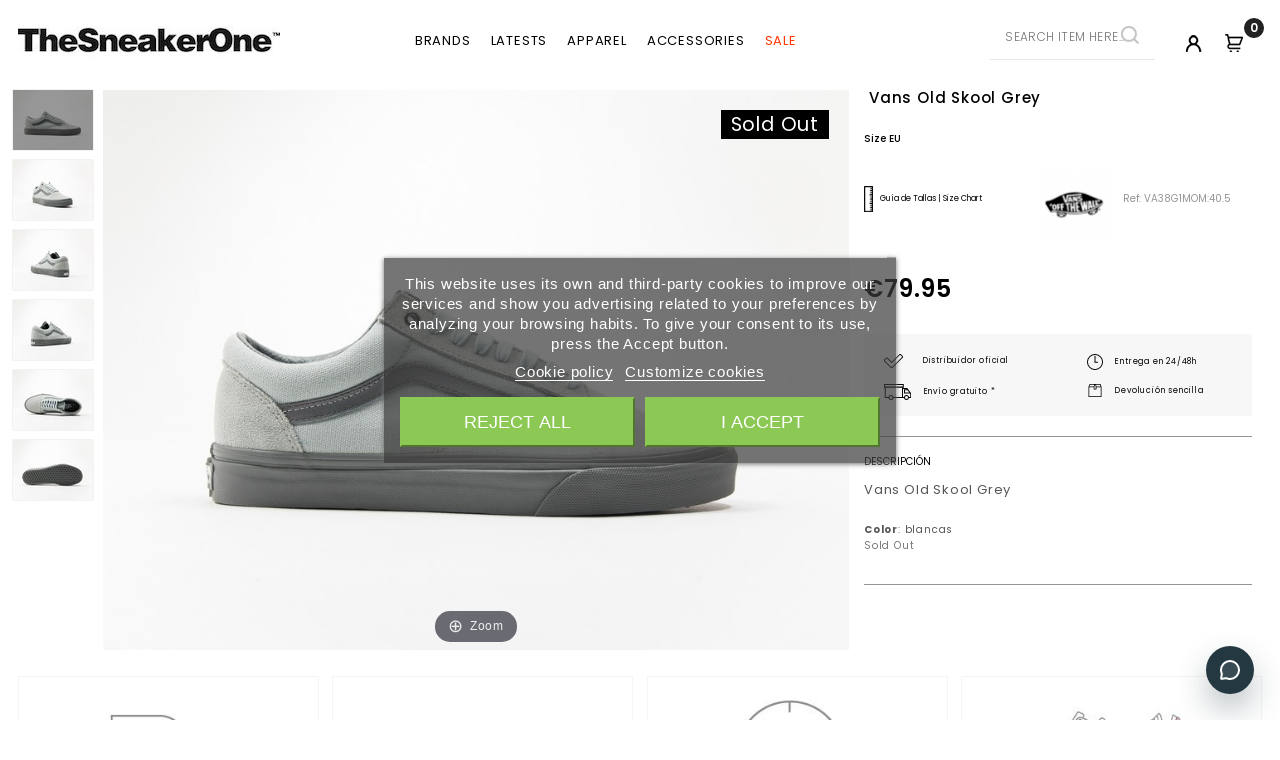

--- FILE ---
content_type: text/html; charset=utf-8
request_url: https://www.thesneakerone.com/en/vans/vans-old-skool-grey-va38g1mom?id=4462
body_size: 23211
content:
<!doctype html>
<html lang="en">

  <head>
    
      
<meta charset="UTF-8">


<meta http-equiv="x-ua-compatible" content="ie=edge">


<div id="texto-storage"></div>
	 

	 


<script async src="https://www.googletagmanager.com/gtm.js?id=GTM-548HNXS"></script>


	 

	 

  <link rel="canonical" href="https://www.thesneakerone.com/en/vans/vans-old-skool-grey-va38g1mom?id=4462">

  <title>Vans Old Skool Grey - VA38G1MOM - TheSneakerOne</title>
	
		  
    <script id='lgcookieslaw_script_gtm'>
        window.dataLayer = window.dataLayer || [];
        function gtag(){
            dataLayer.push(arguments);
        }

        gtag('consent', 'default', {
            'ad_storage': 'denied',
            'ad_user_data': 'denied',
            'ad_personalization': 'denied',
            'analytics_storage': 'denied',
            'personalization_storage': 'granted',
            'security_storage': 'granted'
        });
    </script>

	
  <meta name="description" content="Vans Old Skool Grey">
  <meta name="keywords" content="">
      <!-- language -->

                  <link rel="alternate" href="https://www.thesneakerone.com/vans/vans-old-skool-grey-va38g1mom?id=4462" hreflang="es-es">
                  <link rel="alternate" href="https://www.thesneakerone.com/en/vans/vans-old-skool-grey-va38g1mom?id=4462" hreflang="en-en">
      
  <!-- language -->
  <meta name="theme-color" content="black">



<meta name="viewport" content="width=device-width, initial-scale=1">



<link rel="icon" type="image/vnd.microsoft.icon" href="/img/favicon.ico?1590564888">
<link rel="shortcut icon" type="image/x-icon" href="/img/favicon.ico?1590564888">


<!-- Templatemela added -->
<link href="https://fonts.googleapis.com/css?family=Poppins:300,400,500,600,700" rel="stylesheet"> 
<link href="https://fonts.googleapis.com/css?family=Yesteryear" rel="stylesheet"> 


    <link rel="stylesheet" href="https://www.thesneakerone.com/themes/PRSADD134/assets/css/theme.css" type="text/css" media="all">
  <link rel="stylesheet" href="https://www.thesneakerone.com/themes/PRSADD134/assets/css/font-awesome.css" type="text/css" media="all">
  <link rel="stylesheet" href="/modules/ps_checkout/views/css/payments.css?version=3.1.0" type="text/css" media="all">
  <link rel="stylesheet" href="https://www.thesneakerone.com/modules/creativeelements/views/lib/font-awesome/css/font-awesome.min.css" type="text/css" media="all">
  <link rel="stylesheet" href="https://www.thesneakerone.com/modules/creativeelements/views/css/animations.min.css" type="text/css" media="all">
  <link rel="stylesheet" href="https://www.thesneakerone.com/modules/creativeelements/views/css/frontend.min.css" type="text/css" media="all">
  <link rel="stylesheet" href="https://www.thesneakerone.com/modules/lgcookieslaw/views/css/plugins/tooltipster/tooltipster.bundle.min.css" type="text/css" media="all">
  <link rel="stylesheet" href="https://www.thesneakerone.com/modules/lgcookieslaw/views/css/plugins/tooltipster/tooltipster.borderless.min.css" type="text/css" media="all">
  <link rel="stylesheet" href="https://www.thesneakerone.com/modules/lgcookieslaw/views/css/lgcookieslaw_1_1.css" type="text/css" media="all">
  <link rel="stylesheet" href="https://www.thesneakerone.com/modules/lgcookieslaw/views/css/front.css" type="text/css" media="all">
  <link rel="stylesheet" href="https://www.thesneakerone.com/modules/iqitsizeguide//css/front.css" type="text/css" media="all">
  <link rel="stylesheet" href="https://www.thesneakerone.com/modules/iqitsizeguide/css/iqitsizeguide_s_1.css" type="text/css" media="all">
  <link rel="stylesheet" href="https://www.thesneakerone.com/modules/iqitsizeguide//css/platributes.css" type="text/css" media="all">
  <link rel="stylesheet" href="https://www.thesneakerone.com/modules/pm_advancedtopmenu/views/css/pm_advancedtopmenu_base.css" type="text/css" media="all">
  <link rel="stylesheet" href="https://www.thesneakerone.com/modules/pm_advancedtopmenu/views/css/pm_advancedtopmenu_product.css" type="text/css" media="all">
  <link rel="stylesheet" href="https://www.thesneakerone.com/modules/pm_advancedtopmenu/views/css/pm_advancedtopmenu_global-1.css" type="text/css" media="all">
  <link rel="stylesheet" href="https://www.thesneakerone.com/modules/pm_advancedtopmenu/views/css/pm_advancedtopmenu_advanced-1.css" type="text/css" media="all">
  <link rel="stylesheet" href="https://www.thesneakerone.com/modules/pm_advancedtopmenu/views/css/pm_advancedtopmenu-1.css" type="text/css" media="all">
  <link rel="stylesheet" href="https://www.thesneakerone.com/modules/idxcodfees/views/css/idxcodfees_front.css" type="text/css" media="all">
  <link rel="stylesheet" href="https://www.thesneakerone.com/modules/idxlopd/views/css/idxlopd.css" type="text/css" media="all">
  <link rel="stylesheet" href="https://www.thesneakerone.com/modules/tinymcepro/css/tinymcepro.css" type="text/css" media="all">
  <link rel="stylesheet" href="https://www.thesneakerone.com/modules/ppb/lib/src/css/lightslider.css" type="text/css" media="all">
  <link rel="stylesheet" href="https://www.thesneakerone.com/modules/ppb/views/css/ppbcarousell.css" type="text/css" media="all">
  <link rel="stylesheet" href="https://www.thesneakerone.com/modules/ppb/views/css/ppb.css" type="text/css" media="all">
  <link rel="stylesheet" href="https://www.thesneakerone.com/modules/stlazyloading/views/css/stlazyloading.css" type="text/css" media="all">
  <link rel="stylesheet" href="https://www.thesneakerone.com/modules/fbtwgconnect/views/css/font-awesome.min.css" type="text/css" media="all">
  <link rel="stylesheet" href="https://www.thesneakerone.com/modules/fbtwgconnect/views/css/fbtwgconnect.css" type="text/css" media="all">
  <link rel="stylesheet" href="https://www.thesneakerone.com/modules/redsys/views/css/redsys.css" type="text/css" media="all">
  <link rel="stylesheet" href="https://www.thesneakerone.com/modules/advancedpopupcreator/views/css/advancedpopupcreator-front.css" type="text/css" media="all">
  <link rel="stylesheet" href="https://www.thesneakerone.com/modules/advancedpopupcreator/lib/fancybox/jquery.fancybox-transitions.css" type="text/css" media="all">
  <link rel="stylesheet" href="https://www.thesneakerone.com/modules/psproductcountdownpro/views/css/front.css" type="text/css" media="all">
  <link rel="stylesheet" href="https://www.thesneakerone.com/modules/psproductcountdownpro/views/css/settings.css" type="text/css" media="all">
  <link rel="stylesheet" href="https://www.thesneakerone.com/modules/psproductcountdownpro/views/css/themes/1-simple.css" type="text/css" media="all">
  <link rel="stylesheet" href="https://www.thesneakerone.com/modules/ets_cfultimate/views/css/date.css" type="text/css" media="all">
  <link rel="stylesheet" href="https://www.thesneakerone.com/modules/ets_cfultimate/views/css/style.css" type="text/css" media="all">
  <link rel="stylesheet" href="https://www.thesneakerone.com/modules/ets_cfultimate/views/css/skin.min.css" type="text/css" media="all">
  <link rel="stylesheet" href="https://www.thesneakerone.com/modules/outvio/views/css/front.css" type="text/css" media="all">
  <link rel="stylesheet" href="https://www.thesneakerone.com/modules/outvio/views/css/chosen.css" type="text/css" media="all">
  <link rel="stylesheet" href="https://www.thesneakerone.com/js/jquery/ui/themes/base/minified/jquery-ui.min.css" type="text/css" media="all">
  <link rel="stylesheet" href="https://www.thesneakerone.com/js/jquery/ui/themes/base/minified/jquery.ui.theme.min.css" type="text/css" media="all">
  <link rel="stylesheet" href="https://www.thesneakerone.com/js/jquery/plugins/fancybox/jquery.fancybox.css" type="text/css" media="all">
  <link rel="stylesheet" href="https://www.thesneakerone.com/modules/oa_features/views/css/oa_features.css" type="text/css" media="all">
  <link rel="stylesheet" href="https://www.thesneakerone.com/js/jquery/ui/themes/base/jquery.ui.core.css" type="text/css" media="all">
  <link rel="stylesheet" href="https://www.thesneakerone.com/modules/pm_advancedsearch4/views/css/pm_advancedsearch4-17.css" type="text/css" media="all">
  <link rel="stylesheet" href="https://www.thesneakerone.com/modules/pm_advancedsearch4/views/css/pm_advancedsearch4_dynamic.css" type="text/css" media="all">
  <link rel="stylesheet" href="https://www.thesneakerone.com/modules/pm_advancedsearch4/views/css/chosen/chosen.min.css" type="text/css" media="all">
  <link rel="stylesheet" href="https://www.thesneakerone.com/themes/PRSADD134/assets/css/custom.css" type="text/css" media="all">




  

  <script type="text/javascript">
        var ASPath = "\/modules\/pm_advancedsearch4\/";
        var ASSearchUrl = "https:\/\/www.thesneakerone.com\/en\/module\/pm_advancedsearch4\/advancedsearch4";
        var acceptBycheckBox = "on";
        var ajaxLopdUrl = "https:\/\/www.thesneakerone.com\/modules\/idxlopd\/ajax.php";
        var as4_orderBySalesAsc = "Sales: Lower first";
        var as4_orderBySalesDesc = "Sales: Highest first";
        var cButtons = [{"id_lopd_button":"4","id_button":"idxCombtabSubscribe","name":null,"text":"Subscribe me","controller":"product","details":null,"privacyUrlCompatible":false,"privacyItCompatible":""}];
        var elementorFrontendConfig = {"isEditMode":"","stretchedSectionContainer":"","is_rtl":false};
        var inContact = false;
        var inNewsletter = "";
        var inOpc = false;
        var inProdAlert = false;
        var inRefunds = false;
        var inRegister = false;
        var lggoogleanalytics_link = "https:\/\/www.thesneakerone.com\/en\/module\/lggoogleanalytics\/gtag?token=cb5a82cc4c1dd3c29bea0f8c253a6065";
        var lggoogleanalytics_token = "cb5a82cc4c1dd3c29bea0f8c253a6065";
        var prestashop = {"cart":{"products":[],"totals":{"total":{"type":"total","label":"Total","amount":0,"value":"\u20ac0.00"},"total_including_tax":{"type":"total","label":"Total (tax incl.)","amount":0,"value":"\u20ac0.00"},"total_excluding_tax":{"type":"total","label":"Total (tax excl.)","amount":0,"value":"\u20ac0.00"}},"subtotals":{"products":{"type":"products","label":"Subtotal","amount":0,"value":"\u20ac0.00"},"discounts":null,"shipping":{"type":"shipping","label":"Shipping","amount":0,"value":"Free"},"tax":{"type":"tax","label":"Included taxes","amount":0,"value":"\u20ac0.00"}},"products_count":0,"summary_string":"0 items","vouchers":{"allowed":1,"added":[]},"discounts":[],"minimalPurchase":0,"minimalPurchaseRequired":""},"currency":{"name":"Euro","iso_code":"EUR","iso_code_num":"978","sign":"\u20ac"},"customer":{"lastname":null,"firstname":null,"email":null,"birthday":null,"newsletter":null,"newsletter_date_add":null,"optin":null,"website":null,"company":null,"siret":null,"ape":null,"is_logged":false,"gender":{"type":null,"name":null},"addresses":[]},"language":{"name":"English (English)","iso_code":"en","locale":"en-US","language_code":"en-en","is_rtl":"0","date_format_lite":"m\/d\/Y","date_format_full":"m\/d\/Y H:i:s","id":13},"page":{"title":"","canonical":null,"meta":{"title":"Vans Old Skool Grey - VA38G1MOM -\u00a0TheSneakerOne","description":"Vans Old Skool Grey","keywords":"","robots":"index"},"page_name":"product","body_classes":{"lang-en":true,"lang-rtl":false,"country-ES":true,"currency-EUR":true,"layout-full-width":true,"page-product":true,"tax-display-enabled":true,"product-id-4462":true,"product-Vans Old Skool Grey":true,"product-id-category-15":true,"product-id-manufacturer-7":true,"product-id-supplier-0":true,"product-on-sale":true},"admin_notifications":[]},"shop":{"name":"TheSneakerOne","logo":"\/img\/thesneakerone-logo-1537356392.jpg","stores_icon":"\/img\/logo_stores.png","favicon":"\/img\/favicon.ico"},"urls":{"base_url":"https:\/\/www.thesneakerone.com\/","current_url":"https:\/\/www.thesneakerone.com\/en\/vans\/vans-old-skool-grey-va38g1mom?id=4462","shop_domain_url":"https:\/\/www.thesneakerone.com","img_ps_url":"https:\/\/www.thesneakerone.com\/img\/","img_cat_url":"https:\/\/www.thesneakerone.com\/img\/c\/","img_lang_url":"https:\/\/www.thesneakerone.com\/img\/l\/","img_prod_url":"https:\/\/www.thesneakerone.com\/img\/p\/","img_manu_url":"https:\/\/www.thesneakerone.com\/img\/m\/","img_sup_url":"https:\/\/www.thesneakerone.com\/img\/su\/","img_ship_url":"https:\/\/www.thesneakerone.com\/img\/s\/","img_store_url":"https:\/\/www.thesneakerone.com\/img\/st\/","img_col_url":"https:\/\/www.thesneakerone.com\/img\/co\/","img_url":"https:\/\/www.thesneakerone.com\/themes\/PRSADD134\/assets\/img\/","css_url":"https:\/\/www.thesneakerone.com\/themes\/PRSADD134\/assets\/css\/","js_url":"https:\/\/www.thesneakerone.com\/themes\/PRSADD134\/assets\/js\/","pic_url":"https:\/\/www.thesneakerone.com\/upload\/","pages":{"address":"https:\/\/www.thesneakerone.com\/en\/address","addresses":"https:\/\/www.thesneakerone.com\/en\/addresses","authentication":"https:\/\/www.thesneakerone.com\/en\/login","cart":"https:\/\/www.thesneakerone.com\/en\/cart","category":"https:\/\/www.thesneakerone.com\/en\/index.php?controller=category","cms":"https:\/\/www.thesneakerone.com\/en\/index.php?controller=cms","contact":"https:\/\/www.thesneakerone.com\/en\/contact-us","discount":"https:\/\/www.thesneakerone.com\/en\/discount","guest_tracking":"https:\/\/www.thesneakerone.com\/en\/guest-tracking","history":"https:\/\/www.thesneakerone.com\/en\/order-history","identity":"https:\/\/www.thesneakerone.com\/en\/identity","index":"https:\/\/www.thesneakerone.com\/en\/","my_account":"https:\/\/www.thesneakerone.com\/en\/my-account","order_confirmation":"https:\/\/www.thesneakerone.com\/en\/order-confirmation","order_detail":"https:\/\/www.thesneakerone.com\/en\/index.php?controller=order-detail","order_follow":"https:\/\/www.thesneakerone.com\/en\/order-follow","order":"https:\/\/www.thesneakerone.com\/en\/order","order_return":"https:\/\/www.thesneakerone.com\/en\/index.php?controller=order-return","order_slip":"https:\/\/www.thesneakerone.com\/en\/credit-slip","pagenotfound":"https:\/\/www.thesneakerone.com\/en\/page-not-found","password":"https:\/\/www.thesneakerone.com\/en\/password-recovery","pdf_invoice":"https:\/\/www.thesneakerone.com\/en\/index.php?controller=pdf-invoice","pdf_order_return":"https:\/\/www.thesneakerone.com\/en\/index.php?controller=pdf-order-return","pdf_order_slip":"https:\/\/www.thesneakerone.com\/en\/index.php?controller=pdf-order-slip","prices_drop":"https:\/\/www.thesneakerone.com\/en\/prices-drop","product":"https:\/\/www.thesneakerone.com\/en\/index.php?controller=product","search":"https:\/\/www.thesneakerone.com\/en\/search","sitemap":"https:\/\/www.thesneakerone.com\/en\/sitemap","stores":"https:\/\/www.thesneakerone.com\/en\/stores","supplier":"https:\/\/www.thesneakerone.com\/en\/supplier","register":"https:\/\/www.thesneakerone.com\/en\/login?create_account=1","order_login":"https:\/\/www.thesneakerone.com\/en\/order?login=1"},"alternative_langs":{"es-es":"https:\/\/www.thesneakerone.com\/vans\/vans-old-skool-grey-va38g1mom?id=4462","en-en":"https:\/\/www.thesneakerone.com\/en\/vans\/vans-old-skool-grey-va38g1mom?id=4462"},"theme_assets":"\/themes\/PRSADD134\/assets\/","actions":{"logout":"https:\/\/www.thesneakerone.com\/en\/?mylogout="},"no_picture_image":{"bySize":{"cart_default":{"url":"https:\/\/www.thesneakerone.com\/img\/p\/en-default-cart_default.jpg","width":80,"height":60},"small_default":{"url":"https:\/\/www.thesneakerone.com\/img\/p\/en-default-small_default.jpg","width":98,"height":74},"novedades_small":{"url":"https:\/\/www.thesneakerone.com\/img\/p\/en-default-novedades_small.jpg","width":280,"height":210},"home_default":{"url":"https:\/\/www.thesneakerone.com\/img\/p\/en-default-home_default.jpg","width":453,"height":340},"product_listado":{"url":"https:\/\/www.thesneakerone.com\/img\/p\/en-default-product_listado.jpg","width":540,"height":406},"medium_default":{"url":"https:\/\/www.thesneakerone.com\/img\/p\/en-default-medium_default.jpg","width":684,"height":513},"large_default":{"url":"https:\/\/www.thesneakerone.com\/img\/p\/en-default-large_default.jpg","width":900,"height":675}},"small":{"url":"https:\/\/www.thesneakerone.com\/img\/p\/en-default-cart_default.jpg","width":80,"height":60},"medium":{"url":"https:\/\/www.thesneakerone.com\/img\/p\/en-default-home_default.jpg","width":453,"height":340},"large":{"url":"https:\/\/www.thesneakerone.com\/img\/p\/en-default-large_default.jpg","width":900,"height":675},"legend":""}},"configuration":{"display_taxes_label":true,"is_catalog":false,"show_prices":true,"opt_in":{"partner":false},"quantity_discount":{"type":"discount","label":"Discount"},"voucher_enabled":1,"return_enabled":0},"field_required":[],"breadcrumb":{"links":[{"title":"Home","url":"https:\/\/www.thesneakerone.com\/en\/"},{"title":"Zapatillas Sneaker","url":"https:\/\/www.thesneakerone.com\/en\/zapatillas-sneaker"},{"title":"Vans Old Skool Grey","url":"https:\/\/www.thesneakerone.com\/en\/vans\/vans-old-skool-grey-va38g1mom?id=4462#\/size_eu-405"}],"count":3},"link":{"protocol_link":"https:\/\/","protocol_content":"https:\/\/","request_uri":"\/en\/vans\/vans-old-skool-grey-va38g1mom?id=4462"},"time":1763407948,"static_token":"f9344627322cd28a40e8d18be35ac912","token":"edb4b76ecab3f0609fa68f625a0894c9"};
        var privacyItContact = "";
        var privacyItExpress = "";
        var privacyItNews = "";
        var privacyItProduct = "";
        var privacyItRefunds = "";
        var privacyItRegister = "";
        var privacyUrl = "https:\/\/www.thesneakerone.com\/content\/condiciones-generales";
        var privacyUrlContact = "https:\/\/www.thesneakerone.com\/content\/contacto";
        var privacyUrlExpress = "https:\/\/www.thesneakerone.com\/content\/condiciones-generales";
        var privacyUrlNews = "https:\/\/www.thesneakerone.com\/content\/suscripcion-newsletter";
        var privacyUrlProduct = "https:\/\/www.thesneakerone.com\/content\/condiciones-generales";
        var privacyUrlRefunds = "https:\/\/www.thesneakerone.com\/content\/condiciones-generales";
        var privacyUrlText = "I accept shop conditions";
        var privacyUrlerrorText = "Please, check to accept conditions";
        var show_lopd_alert = false;
        var title_compatible_cond = "Info";
        var title_news_cond = "Newsletter suscription info";
        var title_reg_cond = "Register info";
        var title_regguest_cond = "Guest register info";
      </script>



  
<script type="text/javascript">
    var lgcookieslaw_consent_mode = 1;
    var lgcookieslaw_banner_url_ajax_controller = "https://www.thesneakerone.com/en/module/lgcookieslaw/ajax";     var lgcookieslaw_cookie_values = null;     var lgcookieslaw_saved_preferences = 0;
    var lgcookieslaw_ajax_calls_token = "dd2ddba0e8539a260d01d170a10daaa7";
    var lgcookieslaw_reload = 0;
    var lgcookieslaw_block_navigation = 0;
    var lgcookieslaw_banner_position = 3;
    var lgcookieslaw_show_fixed_button = 1;
    var lgcookieslaw_save_user_consent = 1;
    var lgcookieslaw_reject_cookies_when_closing_banner = 0;
</script>


<!-- Magic Zoom Plus Prestashop module version v5.9.14 [v1.6.71:v5.2.5] -->
<script type="text/javascript">window["mgctlbx$Pltm"] = "Prestashop";</script>
<link type="text/css" href="/modules/magiczoomplus/views/css/magiczoomplus.css" rel="stylesheet" media="screen" />
<link type="text/css" href="/modules/magiczoomplus/views/css/magiczoomplus.module.css" rel="stylesheet" media="screen" />
<script type="text/javascript" src="/modules/magiczoomplus/views/js/magiczoomplus.js"></script>
<script type="text/javascript" src="/modules/magiczoomplus/views/js/magictoolbox.utils.js"></script>
<script type="text/javascript">
	var mzOptions = {
		'zoomWidth':'auto',
		'zoomHeight':'auto',
		'zoomPosition':'top',
		'zoomDistance':250,
		'selectorTrigger':'click',
		'transitionEffect':true,
		'lazyZoom':false,
		'rightClick':true,
		'zoomMode':'off',
		'zoomOn':'hover',
		'upscale':true,
		'smoothing':true,
		'variableZoom':false,
		'zoomCaption':'off',
		'expand':'window',
		'expandZoomMode':'zoom',
		'expandZoomOn':'click',
		'expandCaption':true,
		'closeOnClickOutside':true,
		'cssClass':'',
		'hint':'once',
		'textHoverZoomHint':'Hover to zoom',
		'textClickZoomHint':'Click to zoom',
		'textExpandHint':'Click to expand',
		'textBtnClose':'Close',
		'textBtnNext':'Next',
		'textBtnPrev':'Previous'
	}
</script>
<script type="text/javascript">
	var mzMobileOptions = {
		'zoomMode':'zoom',
		'textHoverZoomHint':'Clic zoom',
		'textClickZoomHint':'Clic clic zoom',
		'textExpandHint':'Deslizar'
	}
</script>

<script type="text/javascript">
    var isPrestaShop15x = true;
    var isPrestaShop1541 = true;
    var isPrestaShop156x = true;
    var isPrestaShop16x = true;
    var isPrestaShop17x = true;
    var mEvent = 'click';
    var originalLayout = false;
    var m360AsPrimaryImage = false && (typeof(window['Magic360']) != 'undefined');
    var useMagicScroll = false;
    var scrollItems = 3;
    var isProductMagicZoomReady = false;
    var allowHighlightActiveSelectorOnUpdate = true;
    mzOptions['onZoomReady'] = function(id) {
        //console.log('MagicZoomPlus onZoomReady: ', id);
        if (id == 'MagicZoomPlusImageMainImage') {
            isProductMagicZoomReady = true;
        }
    }
    mzOptions['onUpdate'] = function(id, oldA, newA) {
        //console.log('MagicZoomPlus onUpdate: ', id);
        if (allowHighlightActiveSelectorOnUpdate) {
            mtHighlightActiveSelector(newA);
        }
        allowHighlightActiveSelectorOnUpdate = true;
    }


</script>
<script type="text/javascript" src="/modules/magiczoomplus/views/js/product17.js"></script>

<script type="text/javascript" src="/modules/magiczoomplus/views/js/switch.js"></script>
	<!-- MODULE PM_AdvancedTopMenu || Presta-Module.com -->
<!--[if lt IE 8]>
<script type="text/javascript" src="https://www.thesneakerone.com/modules/pm_advancedtopmenu/js/pm_advancedtopmenuiefix.js"></script>
<![endif]-->
<script type="text/javascript">
		var adtm_isToggleMode = false;
		var adtm_menuHamburgerSelector = "#menu-icon, .menu-icon";
</script>
<!-- /MODULE PM_AdvancedTopMenu || Presta-Module.com -->
<input type="hidden" id="setcontrollername" name="setcontrollername" value="product"/>
<!-- START OF DOOFINDER SCRIPT -->
  <script>
    const dfLayerOptions = {
      installationId: "6138f0a1-e966-41c7-907b-7157393da161",
      zone: "eu1",
      language: "en-en",
      currency: "EUR"
    };
    (function (l, a, y, e, r, s) {
      r = l.createElement(a); r.onload = e; r.async = 1; r.src = y;
      s = l.getElementsByTagName(a)[0]; s.parentNode.insertBefore(r, s);
    })(document, 'script', 'https://cdn.doofinder.com/livelayer/1/js/loader.min.js', function () {
      doofinderLoader.load(dfLayerOptions);
    });

    document.addEventListener('doofinder.cart.add', function(event) {

      const checkIfCartItemHasVariation = (cartObject) => {
        return (cartObject.item_id === cartObject.grouping_id) ? false : true;
      }

      /**
      * Returns only ID from string
      */
      const sanitizeVariationID = (variationID) => {
        return variationID.replace(/\D/g, "")
      }

      doofinderManageCart({
        cartURL          : "https://www.thesneakerone.com/en/cart",  //required for prestashop 1.7, in previous versions it will be empty.
        cartToken        : "f9344627322cd28a40e8d18be35ac912",
        productID        : checkIfCartItemHasVariation(event.detail) ? event.detail.grouping_id : event.detail.item_id,
        customizationID  : checkIfCartItemHasVariation(event.detail) ? sanitizeVariationID(event.detail.item_id) : 0,   // If there are no combinations, the value will be 0
        cuantity         : event.detail.amount,
      });
    });
  </script>
<!-- END OF DOOFINDER SCRIPT -->
<link href="//netdna.bootstrapcdn.com/font-awesome/4.7.0/css/font-awesome.min.css" rel="stylesheet" type="text/css"/><script type="text/javascript">
	   var yotpoAppkey = "kFHV97Ns9Vg7t1vnwFe6U207cLZMpzD2FITTuIo1" ;
	
	function inIframe () {
	    try {
	    	return window.self !== window.top;
	    } catch (e) {
	    	return true;
	    }
	}
	var inIframe = inIframe();
	if (inIframe) {
		window['yotpo_testimonials_active'] = true;
	}
	if (document.addEventListener){
	    document.addEventListener('DOMContentLoaded', function () {
	        var e=document.createElement("script");e.type="text/javascript",e.async=true,e.src="//staticw2.yotpo.com/" + yotpoAppkey  + "/widget.js";var t=document.getElementsByTagName("script")[0];t.parentNode.insertBefore(e,t)
	    });
	}
	else if (document.attachEvent) {
	    document.attachEvent('DOMContentLoaded',function(){
	        var e=document.createElement("script");e.type="text/javascript",e.async=true,e.src="//staticw2.yotpo.com/" + yotpoAppkey  + "/widget.js";var t=document.getElementsByTagName("script")[0];t.parentNode.insertBefore(e,t)
	    });
	}
	
</script>
<script type="text/javascript">

var fbtwgconnect_is17 = '1';
var fbtwgconnect_is16 = '1';
var fbtwgconnectapipopup = '0';
var fbtwgconnectislogged = '0';
var fbtwgconnectvoucherpopup = '0';
var fbtwgconnectis_display_gdpr = '0'; //gdpr


            


        var fbtwgconnect_login_buttons_footer = '';
        var fbtwgconnect_login_buttons_top = '';
        var fbtwgconnect_login_buttons_authpage = '';
        var fbtwgconnect_login_buttons_beforeauthpage = '    <div class="clear"></div><div id="fbtwgconnect-beforeauthpage" class="wrap text-align-center fbtwgconnect-connects margin-bottom-20">                <div class="auth-page-txt-before-logins">Conectar con</div>                                                                                                            <a  href="javascript:void(0)"                    class="google custom-social-button-all custom-social-button-1"                                    onclick="javascript:popupWin = window.open(\'https://www.thesneakerone.com/index.php?fc=module&amp;module=fbtwgconnect&amp;controller=spmlogin&amp;typelogin=login&amp;p=google\', \'login\', \'location,width=600,height=600,top=0\'); popupWin.focus();"                    title="Google"                    >                    <i class="fa fa-google">&nbsp;Google</i>                    </a>&nbsp;                                                                                                                                                                                                                                                                                                                                                <div class="auth-page-txt-info-block">Puede usar cualquiera de los botones de inicio de sesión para crear automáticamente una cuenta en nuestra tienda.</div>            </div>';
        var fbtwgconnect_login_buttons_welcome = '';




        // amazon connect variables
        var fbtwgconnectis_ssl = '1';
        var fbtwgconnectamazonci = '';
        var fbtwgconnectssltxt = '';
        var fbtwgconnect_aerror = 'Error: Please fill Amazon Client ID and Amazon Allowed Return URL in the module settings';
        var fbtwgconnectamazon_url = 'https://www.thesneakerone.com/module/fbtwgconnect/amazon';
        // amazon connect variables

        


        



</script>

<style type="text/css">
    #follow-teaser, #follow-teaser-footer{background-color:#f3f3f3 }
</style>


<script type="text/javascript">
	//Common vars
    var apc_link = "https://www.thesneakerone.com/en/module/advancedpopupcreator/popup";
    var apc_controller = "product";
    var apc_token = "f9344627322cd28a40e8d18be35ac912";
    var apc_id_product = "4462";
    var apc_id_category = "0";
    var apc_id_supplier = "0";
    var apc_id_manufacturer = "0";
    var apc_id_cms = "0";
    var apc_data = '&token=' + apc_token + '&id_product=' + apc_id_product + '&id_category=' + apc_id_category + '&id_supplier=' + apc_id_supplier + '&id_manufacturer=' + apc_id_manufacturer + '&id_cms=' + apc_id_cms + '&responsiveWidth=' + window.innerWidth + '&fromController=' + apc_controller + '&url=' + encodeURIComponent(window.location.href) + '&referrer=' + encodeURIComponent(document.referrer);
</script>

<div id="apc_content_load"></div>
<div id="apc_content_add_to_cart"></div>
<div id="apc_content_exit"></div>
<div id="apc_content_click"></div>
<style type="text/css">
            .product-prices .pspc-wrp div { font-size: inherit;}
body div .pspc-wrp {min-width: 14em;}
    </style>

<script type="text/javascript">
    var pspc_labels = ['days', 'hours', 'minutes', 'seconds'];
    var pspc_labels_lang = {
        'days': 'days',
        'hours': 'hours',
        'minutes': 'min.',
        'seconds': 'sec.'
    };
    var pspc_labels_lang_1 = {
        'days': 'day',
        'hours': 'hour',
        'minutes': 'min.',
        'seconds': 'sec.'
    };
    var pspc_offer_txt = "Offer ends in:";
    var pspc_theme = "1-simple";
    var pspc_psv = 1.7;
    var pspc_hide_after_end = 1;
    var pspc_hide_expired = 1;
    var pspc_highlight = "hours";
    var pspc_position_product = "displayProductAdditionalInfo";
    var pspc_position_list = "no";
    var pspc_adjust_positions = 1;
    var pspc_promo_side = "right";
    </script>  <link rel="prefetch" href="https://www.paypal.com/sdk/js?components=marks,funding-eligibility&amp;client-id=AXjYFXWyb4xJCErTUDiFkzL0Ulnn-bMm4fal4G-1nQXQ1ZQxp06fOuE7naKUXGkq2TZpYSiI9xXbs4eo&amp;merchant-id=W5TCHXETLS5R6&amp;currency=EUR&amp;intent=capture&amp;commit=false&amp;vault=false&amp;integration-date=2022-14-06&amp;disable-funding=bancontact,card,eps,giropay,ideal,mybank,p24,sofort&amp;enable-funding=paylater" as="script">
<script type="text/javascript">
    var url_basic_ets = 'https://www.thesneakerone.com/';
    var link_contact_ets = 'https://www.thesneakerone.com/en/module/ets_cfultimate/contact';
    var ets_cfu_recaptcha_enabled = 0;
    var ets_cfu_iso_code = 'en';
    var ets_cfu_locale = 'en';
                var hidden_reference = 1;
    </script>
<!-- Global site tag (gtag.js) - Google Analytics -->
<script type="text/javascript" async src="https://www.googletagmanager.com/gtag/js?id=GTM-548HNXS"></script>
<script type="text/javascript">
  window.dataLayer = window.dataLayer || [];
  function gtag(){dataLayer.push(arguments);}
  gtag('js', new Date());
  gtag('config', 'GTM-548HNXS', {
      });
</script>
<script type="text/javascript">
  gtag('event', 'view_item', {
    currency: 'EUR',
    items: [
        {
      item_id: '4462',
      item_name: 'Vans Old Skool Grey',
      discount: 0,
      affiliation: 'TheSneakerOne',
      item_brand: 'Vans',
      item_category: 'Zapatillas Sneaker',
      item_variant: 'Talla EU - 40.5',
      price: 79.95,
      currency: 'EUR',
      quantity: 1
    }        ],
    value: 79.95
  });
</script>






<!--Instant Credit-->
<script src="https://instantcredit.net/simulator/ic-simulator-2.0.1.js"></script>
    
  <meta property="og:type" content="product">
  <meta property="og:url" content="https://www.thesneakerone.com/en/vans/vans-old-skool-grey-va38g1mom?id=4462">
  <meta property="og:title" content="Vans Old Skool Grey - VA38G1MOM - TheSneakerOne">
  <meta property="og:site_name" content="TheSneakerOne">
  <meta property="og:description" content="Vans Old Skool Grey">
  <meta property="og:image" content="https://www.thesneakerone.com/10154-large_default/vans-old-skool-grey-va38g1mom.jpg">
  <meta property="product:pretax_price:amount" content="66.07438">
  <meta property="product:pretax_price:currency" content="EUR">
  <meta property="product:price:amount" content="79.95">
  <meta property="product:price:currency" content="EUR">
    <meta property="product:weight:value" content="1.000000">
  <meta property="product:weight:units" content="kg">
  
  </head>

  <body id="product" class="lang-en country-es currency-eur layout-full-width page-product tax-display-enabled product-id-4462 product-vans-old-skool-grey product-id-category-15 product-id-manufacturer-7 product-id-supplier-0 product-on-sale">


  <!--Instant Credit-->
  <div class="ic-configuration" style="display:none;">mGneuXXNuiSsMKnC</div>


    
    <noscript>
    <iframe src="//www.googletagmanager.com/ns.html?id=GTM-548HNXS" height="0" width="0" style="display:none;visibility:hidden"></iframe>
</noscript>

    

    <main id="page">
      <div class="container">
      
              
      <header id="header">
        
          

  <div class="header-banner">
    
  </div>




<nav class="header-nav">        
		<div class="hidden-md-down">
			<div class="left-nav">
				
			</div>
			
			<div class="right-nav">
				
			</div>
		</div>
		
			<div class="hidden-lg-up text-xs-center mobile container">
				<div class="text-xs-left mobile hidden-lg-up mobile-menu">
			  <div class="container menu-container">
			    <div class="menu-icon">
			     <div class="cat-title"> <i class="material-icons menu-open">&#xE5D2;</i></div>
			    </div>

			  </div>
 			 </div>

		<div class="top-logo" id="_mobile_logo"></div>

			<div class="pull-xs-right" id="_mobile_cart"></div>
			<div class="pull-xs-right" id="_mobile_user_info"></div>
			<div class="clearfix"></div>
		</div>
        
</nav>



<div class="header-top">

			<div id="_desktop_cart">
  <div class="blockcart cart-preview inactive" data-refresh-url="//www.thesneakerone.com/en/module/ps_shoppingcart/ajax">
    <div class="header blockcart-header dropdown js-dropdown">
	 
		<a rel="nofollow" href="//www.thesneakerone.com/en/cart?action=show" class="cart" > 
			<!-- <i class="material-icons shopping-cart">shopping_cart</i> -->
		
			<!-- <span class="hidden-md-down cart-products-count">0 item -   €0.00</span> -->
			<span class="cart-products-count">0</span>
			<i class="material-icons expand-more">&#xE5C5;</i>
	   </a>	
		 		
	      </div>
  </div>
</div>
<div id="_desktop_user_info">
	<div class="tm_userinfotitle">My Account<!-- <i class="material-icons expand-more user-icons">&#xE313;</i> --></div>
  
  <ul class="user-info">
          <a
        href="https://www.thesneakerone.com/en/my-account"
        title="Log in to your customer account"
        rel="nofollow"
      >
        <i class="material-icons">&#xE7FF; </i>
        <span class="hidden-md-down">Sign in</span>
      </a>
        

       <li  >
            <a href="https://www.thesneakerone.com/iniciar-sesion?create_account=1">
                <i class="material-icons">&#xe22b; </i> <span> Crear cuenta</span>
            </a>
        </li> 

  

        <li >
            <a href="https://www.thesneakerone.com/content/como-comprar">
                <i class="material-icons shopping cart">&#xe8cc;</i> <span> ¿Cómo comprar?</span>
            </a>
        </li> 

       <!-- <li >
            <a href="https://www.thesneakerone.com/content/envios">
                <i class="material-icons">&#xe905;</i> <span> Envios</span>
            </a>
        </li> 

        <li >
            <a href="https://www.thesneakerone.com/content/devoluciones-y-cambios-de-talla">
                <i class="material-icons">&#xe863;</i> <span> Devoluciones</span>
            </a>
        </li> 

        <li >
            <a href="https://www.thesneakerone.com/content/guia-de-tallas-size-guide-chart">
                <i class="material-icons">&#xe065;</i> <span> Guia de Tallas</span>
            </a>
        </li> -->

        <li >
            <a href="        https://www.thesneakerone.com/content/las-ultimas-opiniones-de-nuestros-clientes">
              <i class="material-icons">&#xe8dc;</i>  <span>Opiniones</span>
            </a>
        </li> 

        <li >
            <a href="https://www.thesneakerone.com/contactenos">
              <i class="material-icons">&#xe88a;</i>  <span>Tiendas TheSneakerOne</span>
            </a>
        </li> 

  </div>




<!-- Block search module TOP -->

<div id="search_widget" class="col-lg-4 col-md-5 col-sm-12 search-widget" data-search-controller-url="//www.thesneakerone.com/en/search">
		<span class="search_button"></span>
	<div class="searchtoggle">
	<form method="get" action="//www.thesneakerone.com/en/search">
		<input type="hidden" name="controller" value="search">
		<input class="searchboxdoof" id="searchbox" type="text" name="s" value="" placeholder="Search item here..." aria-label="Search">
		<button type="submit">
			<i class="material-icons search">&#xE8B6;</i>
			<span class="hidden-md-down search_title">Search</span>
		</button>
	</form>
</div>
</div>
<!-- /Block search module TOP -->
			

			<div class="header_logo hidden-md-down" id="_desktop_logo">
				<a href="https://www.thesneakerone.com/">
											<img class="logo img-responsive" src="/img/thesneakerone-logo-1537356392.jpg" alt="TheSneakerOne">
									</a>
			</div>
		
			
    
			<div id="mobile_top_menu_wrapper" class="row hidden-lg-up">
		      	<div class="mobile-menu-inner">
			        <div class="menu-icon">
				       	<div class="cat-title title2">   
				       		<i class="material-icons menu-close">&#xE5CD;</i>    
				       	</div>
			        </div>
		        	<div class="js-top-menu mobile" id="_mobile_top_menu"></div>
					<div id="_mobile_currency_selector"></div>
					<div id="_mobile_language_selector"></div>
					<div id="_mobile_contact_link"></div>
				</div>
			</div>
	
						<!-- MODULE PM_AdvancedTopMenu || Presta-Module.com -->
<div id="_desktop_top_menu" class="adtm_menu_container container">
	<div id="adtm_menu" data-open-method="1" data-sticky="1" class="container">
		<div id="adtm_menu_inner" class="clearfix advtm_open_on_hover">
			<ul id="menu">
								<li class="li-niveau1 advtm_menu_toggle">
					<a class="a-niveau1 adtm_toggle_menu_button"><span class="advtm_menu_span adtm_toggle_menu_button_text">Inicio</span></a>
				</li>
																		
																																																								<li class="li-niveau1 advtm_menu_20 sub">
													<a href="#" title=""  class="adtm_unclickable a-niveau1" ><span class="advtm_menu_span advtm_menu_span_20"></span><!--[if gte IE 7]><!--></a>																	<!--<![endif]--><!--[if lte IE 6]><table><tr><td><![endif]-->
					<div class="adtm_sub">
													<table class="columnWrapTable">
							<tr>
																							
																<td class="adtm_column_wrap_td advtm_column_wrap_td_42">
									<div class="adtm_column_wrap advtm_column_wrap_42">
																			<div class="adtm_column_wrap_sizer">&nbsp;</div>
																																																												<div class="adtm_column adtm_column_188">
																																		<span class="column_wrap_title">
																									<a href="https://www.thesneakerone.com/en/zapatillas-sneaker" title="MEN"  class=""  data-type="category" data-id="15">MEN</a>																							</span>
																																															<ul class="adtm_elements adtm_elements_188">
																																																																			<li class="">
																															<a href="https://www.thesneakerone.com/en/retro" title="VINTAGE"  class=""  data-type="category" data-id="21">VINTAGE</a>																											</li>
																																																																																	<li class="">
																															<a href="https://www.thesneakerone.com/en/running" title="RUNNING"  class=""  data-type="category" data-id="16">RUNNING</a>																											</li>
																																																																																	<li class="">
																															<a href="https://www.thesneakerone.com/en/casual" title="CASUAL"  class=""  data-type="category" data-id="22">CASUAL</a>																											</li>
																																						</ul>
																																	</div>
																																																</div>
								</td>
																															
																<td class="adtm_column_wrap_td advtm_column_wrap_td_43">
									<div class="adtm_column_wrap advtm_column_wrap_43">
																			<div class="adtm_column_wrap_sizer">&nbsp;</div>
																																																												<div class="adtm_column adtm_column_189">
																																		<span class="column_wrap_title">
																									<a href="https://www.thesneakerone.com/en/sneakers-mujer" title="WOMEN"  class=""  data-type="category" data-id="25">WOMEN</a>																							</span>
																																															<ul class="adtm_elements adtm_elements_189">
																																																																			<li class="">
																															<a href="https://www.thesneakerone.com/en/running-w" title="RUNNING W"  class=""  data-type="category" data-id="26">RUNNING W</a>																											</li>
																																																																																	<li class="">
																															<a href="https://www.thesneakerone.com/en/retro-w" title="VINTAGE"  class=""  data-type="category" data-id="28">VINTAGE</a>																											</li>
																																																																																	<li class="">
																															<a href="https://www.thesneakerone.com/en/casual-w" title="RETRO"  class=""  data-type="category" data-id="29">RETRO</a>																											</li>
																																						</ul>
																																	</div>
																																																</div>
								</td>
																															
																<td class="adtm_column_wrap_td advtm_column_wrap_td_45">
									<div class="adtm_column_wrap advtm_column_wrap_45">
																			<div class="adtm_column_wrap_sizer">&nbsp;</div>
																																																												<div class="adtm_column adtm_column_190">
																																		<span class="column_wrap_title">
																									<a href="https://www.thesneakerone.com/en/zapatillas-sneakers-para-ninos-bebes" title="KIDS"  class=""  data-type="category" data-id="69">KIDS</a>																							</span>
																																																									</div>
																																																</div>
								</td>
																						</tr>
						</table>
												</div>
					<!--[if lte IE 6]></td></tr></table></a><![endif]-->
										</li>
																			
																																																								<li class="li-niveau1 advtm_menu_12 sub">
													<a href="#" title="BRANDS"  class="adtm_unclickable a-niveau1"  data-type="manufacturer"><span class="advtm_menu_span advtm_menu_span_12">BRANDS</span><!--[if gte IE 7]><!--></a>																	<!--<![endif]--><!--[if lte IE 6]><table><tr><td><![endif]-->
					<div class="adtm_sub">
													<table class="columnWrapTable">
							<tr>
																							
																<td class="adtm_column_wrap_td advtm_column_wrap_td_19">
									<div class="adtm_column_wrap advtm_column_wrap_19">
																			<div class="adtm_column_wrap_sizer">&nbsp;</div>
																																																												<div class="adtm_column adtm_column_180">
																																		<span class="column_wrap_title">
																									<a href="https://www.thesneakerone.com/en/adidas" title="adidas"  class=""  data-type="category" data-id="35">adidas</a>																							</span>
																																																									</div>
																																																																																	<div class="adtm_column adtm_column_87">
																																		<span class="column_wrap_title">
																									<a href="https://www.thesneakerone.com/en/asics" title="ASICS"  class=""  data-type="category" data-id="37">ASICS</a>																							</span>
																																																									</div>
																																																																																	<div class="adtm_column adtm_column_146">
																																		<span class="column_wrap_title">
																									<a href="https://www.thesneakerone.com/en/casio" title="CASIO"  class=""  data-type="category" data-id="289">CASIO</a>																							</span>
																																																									</div>
																																																																																	<div class="adtm_column adtm_column_144">
																																		<span class="column_wrap_title">
																									<a href="https://www.thesneakerone.com/en/converse" title="CONVERSE"  class=""  data-type="category" data-id="45">CONVERSE</a>																							</span>
																																																									</div>
																																																																																	<div class="adtm_column adtm_column_94">
																																		<span class="column_wrap_title">
																									<a href="https://www.thesneakerone.com/en/diadora" title="DIADORA"  class=""  data-type="category" data-id="77">DIADORA</a>																							</span>
																																																									</div>
																																																																																	<div class="adtm_column adtm_column_86">
																																		<span class="column_wrap_title">
																									<a href="https://www.thesneakerone.com/en/dickies" title="ARK COPENHAGEN"  class=""  data-type="category" data-id="446">ARK COPENHAGEN</a>																							</span>
																																																									</div>
																																																</div>
								</td>
																															
																<td class="adtm_column_wrap_td advtm_column_wrap_td_20">
									<div class="adtm_column_wrap advtm_column_wrap_20">
																			<div class="adtm_column_wrap_sizer">&nbsp;</div>
																																																												<div class="adtm_column adtm_column_106">
																																		<span class="column_wrap_title">
																									<a href="https://www.thesneakerone.com/en/lacoste" title="LACOSTE LIVE!"  class=""  data-type="category" data-id="226">LACOSTE LIVE!</a>																							</span>
																																																									</div>
																																																																																	<div class="adtm_column adtm_column_194">
																																		<span class="column_wrap_title">
																									<a href="https://www.thesneakerone.com/en/fred-perry" title="Fred Perry"  class=""  data-type="category" data-id="268">Fred Perry</a>																							</span>
																																																									</div>
																																																																																	<div class="adtm_column adtm_column_197">
																																		<span class="column_wrap_title">
																									<a href="https://www.thesneakerone.com/en/hoka" title="HOKA"  class=""  data-type="category" data-id="419">HOKA</a>																							</span>
																																																									</div>
																																																																																	<div class="adtm_column adtm_column_195">
																																		<span class="column_wrap_title">
																									<a href="https://www.thesneakerone.com/en/iuter" title="IUTER"  class=""  data-type="category" data-id="412">IUTER</a>																							</span>
																																																									</div>
																																																																																	<div class="adtm_column adtm_column_101">
																																		<span class="column_wrap_title">
																									<a href="https://www.thesneakerone.com/en/herschel" title="HERSCHELL"  class=""  data-type="category" data-id="138">HERSCHELL</a>																							</span>
																																																									</div>
																																																																																	<div class="adtm_column adtm_column_107">
																																		<span class="column_wrap_title">
																									<a href="https://www.thesneakerone.com/en/kappa" title="KAPPA"  class=""  data-type="category" data-id="227">KAPPA</a>																							</span>
																																																									</div>
																																																																																	<div class="adtm_column adtm_column_93">
																																		<span class="column_wrap_title">
																									<a href="https://www.thesneakerone.com/en/karhu" title="JORDAN"  class=""  data-type="category" data-id="137">JORDAN</a>																							</span>
																																																									</div>
																																																</div>
								</td>
																															
																<td class="adtm_column_wrap_td advtm_column_wrap_td_21">
									<div class="adtm_column_wrap advtm_column_wrap_21">
																			<div class="adtm_column_wrap_sizer">&nbsp;</div>
																																																												<div class="adtm_column adtm_column_202">
																																		<span class="column_wrap_title">
																									<a href="https://www.thesneakerone.com/en/merrell" title="Merrell"  class=""  data-type="category" data-id="476">Merrell</a>																							</span>
																																																									</div>
																																																																																	<div class="adtm_column adtm_column_203">
																																		<span class="column_wrap_title">
																									<a href="https://www.thesneakerone.com/en/mizuno" title="Mizuno"  class=""  data-type="category" data-id="475">Mizuno</a>																							</span>
																																																									</div>
																																																																																	<div class="adtm_column adtm_column_95">
																																		<span class="column_wrap_title">
																									<a href="https://www.thesneakerone.com/en/le-coq-sportif" title="LE COQ SPORTIF"  class=""  data-type="category" data-id="59">LE COQ SPORTIF</a>																							</span>
																																																									</div>
																																																																																	<div class="adtm_column adtm_column_91">
																																		<span class="column_wrap_title">
																									<a href="https://www.thesneakerone.com/en/new-balance" title="NEW BALANCE"  class=""  data-type="category" data-id="48">NEW BALANCE</a>																							</span>
																																																									</div>
																																																																																	<div class="adtm_column adtm_column_198">
																																		<span class="column_wrap_title">
																									<a href="https://www.thesneakerone.com/en/new-era" title="NEW ERA"  class=""  data-type="category" data-id="414">NEW ERA</a>																							</span>
																																																									</div>
																																																																																	<div class="adtm_column adtm_column_92">
																																		<span class="column_wrap_title">
																									<a href="https://www.thesneakerone.com/en/nike" title="NIKE"  class=""  data-type="category" data-id="40">NIKE</a>																							</span>
																																																									</div>
																																																																																	<div class="adtm_column adtm_column_102">
																																		<span class="column_wrap_title">
																									<a href="https://www.thesneakerone.com/en/north-face" title="PUBLISH"  class=""  data-type="category" data-id="374">PUBLISH</a>																							</span>
																																																									</div>
																																																																																	<div class="adtm_column adtm_column_143">
																																		<span class="column_wrap_title">
																									<a href="https://www.thesneakerone.com/en/on-running" title="JOMA"  class=""  data-type="category" data-id="421">JOMA</a>																							</span>
																																																									</div>
																																																</div>
								</td>
																															
																<td class="adtm_column_wrap_td advtm_column_wrap_td_22">
									<div class="adtm_column_wrap advtm_column_wrap_22">
																			<div class="adtm_column_wrap_sizer">&nbsp;</div>
																																																												<div class="adtm_column adtm_column_96">
																																		<span class="column_wrap_title">
																									<a href="https://www.thesneakerone.com/en/puma" title="PUMA"  class=""  data-type="category" data-id="47">PUMA</a>																							</span>
																																																									</div>
																																																																																	<div class="adtm_column adtm_column_97">
																																		<span class="column_wrap_title">
																									<a href="https://www.thesneakerone.com/en/reebok" title="REEBOK"  class=""  data-type="category" data-id="36">REEBOK</a>																							</span>
																																																									</div>
																																																																																	<div class="adtm_column adtm_column_98">
																																		<span class="column_wrap_title">
																									<a href="https://www.thesneakerone.com/en/saucony" title="SAUCONY"  class=""  data-type="category" data-id="57">SAUCONY</a>																							</span>
																																																									</div>
																																																																																	<div class="adtm_column adtm_column_104">
																																		<span class="column_wrap_title">
																									<a href="https://www.thesneakerone.com/en/stance" title="STANCE"  class=""  data-type="category" data-id="249">STANCE</a>																							</span>
																																																									</div>
																																																																																	<div class="adtm_column adtm_column_142">
																																		<span class="column_wrap_title">
																									<a href="https://www.thesneakerone.com/en/vans" title="VANS"  class=""  data-type="category" data-id="44">VANS</a>																							</span>
																																																									</div>
																																																																																	<div class="adtm_column adtm_column_196">
																																		<span class="column_wrap_title">
																									<a href="https://www.thesneakerone.com/en/wasted" title="WASTED"  class=""  data-type="category" data-id="390">WASTED</a>																							</span>
																																																									</div>
																																																																																	<div class="adtm_column adtm_column_199">
																																		<span class="column_wrap_title">
																									<a href="#" title="ON RUNNING"  class="adtm_unclickable"  data-type="category" data-id="411">ON RUNNING</a>																							</span>
																																																									</div>
																																																</div>
								</td>
																						</tr>
						</table>
												</div>
					<!--[if lte IE 6]></td></tr></table></a><![endif]-->
										</li>
																			
																																	<li class="li-niveau1 advtm_menu_5 menuHaveNoMobileSubMenu">
													<a href="https://www.thesneakerone.com/en/ultimas-novedades-en-zapatillas-sneakers" title="LATESTS"  class=" a-niveau1"  data-type="new-products"><span class="advtm_menu_span advtm_menu_span_5">LATESTS</span></a>																</li>
																			
																																																								<li class="li-niveau1 advtm_menu_7 sub">
													<a href="https://www.thesneakerone.com/en/ropa" title="APPAREL"  class=" a-niveau1"  data-type="category" data-id="102"><span class="advtm_menu_span advtm_menu_span_7">APPAREL</span><!--[if gte IE 7]><!--></a>																	<!--<![endif]--><!--[if lte IE 6]><table><tr><td><![endif]-->
					<div class="adtm_sub">
													<table class="columnWrapTable">
							<tr>
																							
																<td class="adtm_column_wrap_td advtm_column_wrap_td_3">
									<div class="adtm_column_wrap advtm_column_wrap_3">
																			<div class="adtm_column_wrap_sizer">&nbsp;</div>
																																																												<div class="adtm_column adtm_column_24">
																																		<span class="column_wrap_title">
																									<a href="https://www.thesneakerone.com/en/t-shirts" title="T-SHIRTS"  class=""  data-type="category" data-id="104">T-SHIRTS</a>																							</span>
																																																									</div>
																																																</div>
								</td>
																															
																<td class="adtm_column_wrap_td advtm_column_wrap_td_46">
									<div class="adtm_column_wrap advtm_column_wrap_46">
																			<div class="adtm_column_wrap_sizer">&nbsp;</div>
																																																												<div class="adtm_column adtm_column_22">
																																		<span class="column_wrap_title">
																									<a href="https://www.thesneakerone.com/en/sweatshirts" title="Sweatshirts"  class=""  data-type="category" data-id="217">Sweatshirts</a>																							</span>
																																																									</div>
																																																</div>
								</td>
																															
																<td class="adtm_column_wrap_td advtm_column_wrap_td_47">
									<div class="adtm_column_wrap advtm_column_wrap_47">
																			<div class="adtm_column_wrap_sizer">&nbsp;</div>
																																																												<div class="adtm_column adtm_column_21">
																																		<span class="column_wrap_title">
																									<a href="https://www.thesneakerone.com/en/abrigos" title="Abrigos"  class=""  data-type="category" data-id="395">Abrigos</a>																							</span>
																																																									</div>
																																																</div>
								</td>
																															
																<td class="adtm_column_wrap_td advtm_column_wrap_td_48">
									<div class="adtm_column_wrap advtm_column_wrap_48">
																			<div class="adtm_column_wrap_sizer">&nbsp;</div>
																																																												<div class="adtm_column adtm_column_23">
																																		<span class="column_wrap_title">
																									<a href="https://www.thesneakerone.com/en/trousers" title="Trousers"  class=""  data-type="category" data-id="103">Trousers</a>																							</span>
																																																									</div>
																																																</div>
								</td>
																															
																<td class="adtm_column_wrap_td advtm_column_wrap_td_49">
									<div class="adtm_column_wrap advtm_column_wrap_49">
																			<div class="adtm_column_wrap_sizer">&nbsp;</div>
																																																												<div class="adtm_column adtm_column_20">
																																		<span class="column_wrap_title">
																									<a href="https://www.thesneakerone.com/en/socks" title="Socks"  class=""  data-type="category" data-id="146">Socks</a>																							</span>
																																																									</div>
																																																</div>
								</td>
																						</tr>
						</table>
												</div>
					<!--[if lte IE 6]></td></tr></table></a><![endif]-->
										</li>
																			
																																																								<li class="li-niveau1 advtm_menu_21 sub">
													<a href="https://www.thesneakerone.com/en/accesories" title="ACCESSORIES"  class=" a-niveau1"  data-type="category" data-id="3"><span class="advtm_menu_span advtm_menu_span_21">ACCESSORIES</span><!--[if gte IE 7]><!--></a>																	<!--<![endif]--><!--[if lte IE 6]><table><tr><td><![endif]-->
					<div class="adtm_sub">
													<table class="columnWrapTable">
							<tr>
																							
																<td class="adtm_column_wrap_td advtm_column_wrap_td_50">
									<div class="adtm_column_wrap advtm_column_wrap_50">
																			<div class="adtm_column_wrap_sizer">&nbsp;</div>
																																																												<div class="adtm_column adtm_column_191">
																																		<span class="column_wrap_title">
																									<a href="https://www.thesneakerone.com/en/relojes" title="Relojes"  class=""  data-type="category" data-id="89">Relojes</a>																							</span>
																																																									</div>
																																																</div>
								</td>
																															
																<td class="adtm_column_wrap_td advtm_column_wrap_td_51">
									<div class="adtm_column_wrap advtm_column_wrap_51">
																			<div class="adtm_column_wrap_sizer">&nbsp;</div>
																																																												<div class="adtm_column adtm_column_192">
																																		<span class="column_wrap_title">
																									<a href="https://www.thesneakerone.com/en/backpacks" title="Backpacks"  class=""  data-type="category" data-id="120">Backpacks</a>																							</span>
																																																									</div>
																																																</div>
								</td>
																															
																<td class="adtm_column_wrap_td advtm_column_wrap_td_52">
									<div class="adtm_column_wrap advtm_column_wrap_52">
																			<div class="adtm_column_wrap_sizer">&nbsp;</div>
																																																												<div class="adtm_column adtm_column_193">
																																		<span class="column_wrap_title">
																									<a href="https://www.thesneakerone.com/en/caps" title="Caps"  class=""  data-type="category" data-id="100">Caps</a>																							</span>
																																																									</div>
																																																</div>
								</td>
																															
																<td class="adtm_column_wrap_td advtm_column_wrap_td_53">
									<div class="adtm_column_wrap advtm_column_wrap_53">
																			<div class="adtm_column_wrap_sizer">&nbsp;</div>
																											</div>
								</td>
																						</tr>
						</table>
												</div>
					<!--[if lte IE 6]></td></tr></table></a><![endif]-->
										</li>
																			
																																																								<li class="li-niveau1 advtm_menu_11 sub">
													<a href="https://www.thesneakerone.com/en/prices-drop" title="SALE" target="_self" class=" a-niveau1" ><span class="advtm_menu_span advtm_menu_span_11">SALE</span><!--[if gte IE 7]><!--></a>																	<!--<![endif]--><!--[if lte IE 6]><table><tr><td><![endif]-->
					<div class="adtm_sub">
													<table class="columnWrapTable">
							<tr>
																							
																<td class="adtm_column_wrap_td advtm_column_wrap_td_10">
									<div class="adtm_column_wrap advtm_column_wrap_10">
																			<div class="adtm_column_wrap_sizer">&nbsp;</div>
																																																												<div class="adtm_column adtm_column_201">
																																		<span class="column_wrap_title">
																									<a href="#" title=""  class="adtm_unclickable" ></a>																							</span>
																																																									</div>
																																																																																	<div class="adtm_column adtm_column_40">
																																		<span class="column_wrap_title">
																									<a href="#" title="SALE"  class="adtm_unclickable" >SALE</a>																							</span>
																																															<ul class="adtm_elements adtm_elements_40">
																																																																			<li class="">
																															<a href="https://www.thesneakerone.com/en/del-20-al-30" title="Del 20% al 30%"  class=""  data-type="category" data-id="360">Del 20% al 30%</a>																											</li>
																																																																																	<li class="">
																															<a href="https://www.thesneakerone.com/en/del-40-al-50" title="Del 40% al 50%"  class=""  data-type="category" data-id="361">Del 40% al 50%</a>																											</li>
																																																																																	<li class="">
																															<a href="#" title=""  class="adtm_unclickable" ></a>																											</li>
																																																																																	<li class="">
																															<a href="https://www.thesneakerone.com/en/outlet" title="Outlet"  class=""  data-type="category" data-id="455">Outlet</a>																											</li>
																																						</ul>
																																	</div>
																																																</div>
								</td>
																															
																<td class="adtm_column_wrap_td advtm_column_wrap_td_40">
									<div class="adtm_column_wrap advtm_column_wrap_40">
																			<div class="adtm_column_wrap_sizer">&nbsp;</div>
																																																												<div class="adtm_column adtm_column_181">
																																		<span class="column_wrap_title">
																									<a href="#" title=""  class="adtm_unclickable" ></a>																							</span>
																																															<ul class="adtm_elements adtm_elements_181">
																																																																			<li class="">
																															<a href="#" title=""  class="adtm_unclickable" ></a>																											</li>
																																																																																	<li class="">
																															<a href="#" title=""  class="adtm_unclickable" ></a>																											</li>
																																																																																	<li class="">
																															<a href="#" title=""  class="adtm_unclickable" ></a>																											</li>
																																																																																	<li class="">
																															<a href="#" title=""  class="adtm_unclickable" ></a>																											</li>
																																						</ul>
																																	</div>
																																																</div>
								</td>
																															
																<td class="adtm_column_wrap_td advtm_column_wrap_td_38">
									<div class="adtm_column_wrap advtm_column_wrap_38">
																			<div class="adtm_column_wrap_sizer">&nbsp;</div>
																																																												<div class="adtm_column adtm_column_157">
																																		<span class="column_wrap_title">
																									<a href="#" title=""  class="adtm_unclickable" ></a>																							</span>
																																															<ul class="adtm_elements adtm_elements_157">
																																																																			<li class="">
																															<a href="#" title=""  class="adtm_unclickable" ></a>																											</li>
																																																																																	<li class="">
																															<a href="#" title=""  class="adtm_unclickable" ></a>																											</li>
																																																																																	<li class="">
																															<a href="#" title=""  class="adtm_unclickable" ></a>																											</li>
																																																																																	<li class="">
																															<a href="#" title=""  class="adtm_unclickable" ></a>																											</li>
																																																																																	<li class="">
																															<a href="#" title=""  class="adtm_unclickable" ></a>																											</li>
																																																																																	<li class="">
																															<a href="#" title=""  class="adtm_unclickable" ></a>																											</li>
																																						</ul>
																																	</div>
																																																</div>
								</td>
																						</tr>
						</table>
												</div>
					<!--[if lte IE 6]></td></tr></table></a><![endif]-->
										</li>
																			
																																	<li class="li-niveau1 advtm_menu_18 advtm_hide_desktop menuHaveNoMobileSubMenu">
													<a href="https://www.thesneakerone.com/en/contact-us" title="Contact us"  class=" a-niveau1"  data-type="contact"><span class="advtm_menu_span advtm_menu_span_18">Contact us</span></a>																</li>
																			
																																	<li class="li-niveau1 advtm_menu_19 advtm_hide_desktop menuHaveNoMobileSubMenu">
													<a href="https://www.thesneakerone.com/en/login" title="Login"  class=" a-niveau1"  data-type="authentication"><span class="advtm_menu_span advtm_menu_span_19">Login</span></a>																</li>
												</ul>
		</div>
	</div>
</div>
<!-- /MODULE PM_AdvancedTopMenu || Presta-Module.com -->	
</div>



        
      </header>
      
        
<aside id="notifications">
  <div class="container">
    
    
    
      </div>
</aside>
      
      
	  		
	  <section id="wrapper">
      
    <!-- <nav data-depth="3" class="breadcrumb hidden-sm-down">
  <ol itemscope itemtype="http://schema.org/BreadcrumbList">
          
      <li itemprop="itemListElement" itemscope itemtype="http://schema.org/ListItem">
        <a itemprop="item" href="https://www.thesneakerone.com/en/">
          <span itemprop="name">Home</span>
        </a>
        <meta itemprop="position" content="1">
      </li>
      
          
      <li itemprop="itemListElement" itemscope itemtype="http://schema.org/ListItem">
        <a itemprop="item" href="https://www.thesneakerone.com/en/zapatillas-sneaker">
          <span itemprop="name">Zapatillas Sneaker</span>
        </a>
        <meta itemprop="position" content="2">
      </li>
      
          
      <li itemprop="itemListElement" itemscope itemtype="http://schema.org/ListItem">
        <a itemprop="item" href="https://www.thesneakerone.com/en/vans/vans-old-skool-grey-va38g1mom?id=4462#/size_eu-405">
          <span itemprop="name">Vans Old Skool Grey</span>
        </a>
        <meta itemprop="position" content="3">
      </li>
      
      </ol>
</nav> -->    
        
      <div class="container-main">
          <div id="columns_inner">
		  

          
  <div id="content-wrapper">
    
    

  <section id="main" itemscope itemtype="https://schema.org/Product">
    <meta itemprop="url" content="https://www.thesneakerone.com/en/vans/vans-old-skool-grey-va38g1mom?id=4462#/size_eu-405">

    <div class="row product-page">
      
      
      <div class="col-md-8 product-image">
        
          <section class="page-content" id="content">
            <div class="product-leftside">
              
                
                <ul class="product-flags">
                                      <li class="product-flag on-sale">On sale!</li>
                                    <!--sold out-->
                                        <span class="agotado-producto">Sold Out</span>
                                    <!--sold out-->
                  <!--proximamente-->
                                    <!--proximamentet-->
                </ul>
                

                
                  <div class="hidden-important"><div class="images-container">
  
    <div class="product-cover">

	  <img class="js-qv-product-cover" src="https://www.thesneakerone.com/img/p/es-default-large_default.jpg" alt="Vans Old Skool Grey-VA38G1MOM-img-1" title="Vans Old Skool Grey-VA38G1MOM-img-1" style="width:100%;" itemprop="image">
      
	  <div class="layer hidden-sm-down" data-toggle="modal" data-target="#product-modal">
        <i class="material-icons zoom-in">&#xE8FF;</i>
      </div>
    </div>
  

  
	 <!-- Define Number of product for SLIDER -->
		
	<div class="js-qv-mask mask additional_slider">		
					<ul id="additional-carousel" class="tm-carousel product_list">
			
		         <li class="thumb-container item">
			<img
              class="thumb js-thumb  selected "
              data-image-medium-src="https://www.thesneakerone.com/10154-medium_default/vans-old-skool-grey-va38g1mom.jpg"
              data-image-large-src="https://www.thesneakerone.com/10154-large_default/vans-old-skool-grey-va38g1mom.jpg"
              src="https://www.thesneakerone.com/10154-home_default/vans-old-skool-grey-va38g1mom.jpg"
              alt="Vans Old Skool Grey-VA38G1MOM-img-1"
              title="Vans Old Skool Grey-VA38G1MOM-img-1"
              width="100"
              itemprop="image"
            >
          </li>
                 <li class="thumb-container item">
			<img
              class="thumb js-thumb "
              data-image-medium-src="https://www.thesneakerone.com/10155-medium_default/vans-old-skool-grey-va38g1mom.jpg"
              data-image-large-src="https://www.thesneakerone.com/10155-large_default/vans-old-skool-grey-va38g1mom.jpg"
              src="https://www.thesneakerone.com/10155-home_default/vans-old-skool-grey-va38g1mom.jpg"
              alt="Vans Old Skool Grey-VA38G1MOM-img-2"
              title="Vans Old Skool Grey-VA38G1MOM-img-2"
              width="100"
              itemprop="image"
            >
          </li>
                 <li class="thumb-container item">
			<img
              class="thumb js-thumb "
              data-image-medium-src="https://www.thesneakerone.com/10156-medium_default/vans-old-skool-grey-va38g1mom.jpg"
              data-image-large-src="https://www.thesneakerone.com/10156-large_default/vans-old-skool-grey-va38g1mom.jpg"
              src="https://www.thesneakerone.com/10156-home_default/vans-old-skool-grey-va38g1mom.jpg"
              alt="Vans Old Skool Grey-VA38G1MOM-img-3"
              title="Vans Old Skool Grey-VA38G1MOM-img-3"
              width="100"
              itemprop="image"
            >
          </li>
                 <li class="thumb-container item">
			<img
              class="thumb js-thumb "
              data-image-medium-src="https://www.thesneakerone.com/10157-medium_default/vans-old-skool-grey-va38g1mom.jpg"
              data-image-large-src="https://www.thesneakerone.com/10157-large_default/vans-old-skool-grey-va38g1mom.jpg"
              src="https://www.thesneakerone.com/10157-home_default/vans-old-skool-grey-va38g1mom.jpg"
              alt="Vans Old Skool Grey-VA38G1MOM-img-4"
              title="Vans Old Skool Grey-VA38G1MOM-img-4"
              width="100"
              itemprop="image"
            >
          </li>
                 <li class="thumb-container item">
			<img
              class="thumb js-thumb "
              data-image-medium-src="https://www.thesneakerone.com/10158-medium_default/vans-old-skool-grey-va38g1mom.jpg"
              data-image-large-src="https://www.thesneakerone.com/10158-large_default/vans-old-skool-grey-va38g1mom.jpg"
              src="https://www.thesneakerone.com/10158-home_default/vans-old-skool-grey-va38g1mom.jpg"
              alt="Vans Old Skool Grey-VA38G1MOM-img-5"
              title="Vans Old Skool Grey-VA38G1MOM-img-5"
              width="100"
              itemprop="image"
            >
          </li>
                 <li class="thumb-container item">
			<img
              class="thumb js-thumb "
              data-image-medium-src="https://www.thesneakerone.com/10159-medium_default/vans-old-skool-grey-va38g1mom.jpg"
              data-image-large-src="https://www.thesneakerone.com/10159-large_default/vans-old-skool-grey-va38g1mom.jpg"
              src="https://www.thesneakerone.com/10159-home_default/vans-old-skool-grey-va38g1mom.jpg"
              alt="Vans Old Skool Grey-VA38G1MOM-img-6"
              title="Vans Old Skool Grey-VA38G1MOM-img-6"
              width="100"
              itemprop="image"
            >
          </li>
              </ul>
	  
	  		<div class="customNavigation">
			<a class="btn prev additional_prev">&nbsp;</a>
			<a class="btn next additional_next">&nbsp;</a>
		</div>
	  	  
    </div>
  
</div></div><!-- Begin magiczoomplus -->
<div class="MagicToolboxContainer selectorsLeft minWidth noscroll">
    <div class="MagicToolboxSelectorsContainer" style="flex-basis: 80px; width: 80px;">
        <div id="MagicToolboxSelectors4462" class="">
        <a class="magictoolbox-selector active-selector" data-mt-selector-id="10154" onclick="return false;" data-magic-slide-id="zoom" data-zoom-id="MagicZoomPlusImageMainImage" href="https://www.thesneakerone.com/10154-large_default/vans-old-skool-grey-va38g1mom.jpg"  data-image="https://www.thesneakerone.com/10154-large_default/vans-old-skool-grey-va38g1mom.jpg" title="Vans Old Skool Grey-VA38G1MOM-img-1"><img src="https://www.thesneakerone.com/10154-cart_default/vans-old-skool-grey-va38g1mom.jpg"  alt="Vans Old Skool Grey-VA38G1MOM-img-1" /></a>
	<a class="magictoolbox-selector" data-mt-selector-id="10155" onclick="return false;" data-magic-slide-id="zoom" data-zoom-id="MagicZoomPlusImageMainImage" href="https://www.thesneakerone.com/10155-large_default/vans-old-skool-grey-va38g1mom.jpg"  data-image="https://www.thesneakerone.com/10155-large_default/vans-old-skool-grey-va38g1mom.jpg" title="Vans Old Skool Grey-VA38G1MOM-img-2"><img src="https://www.thesneakerone.com/10155-cart_default/vans-old-skool-grey-va38g1mom.jpg"  alt="Vans Old Skool Grey-VA38G1MOM-img-2" /></a>
	<a class="magictoolbox-selector" data-mt-selector-id="10156" onclick="return false;" data-magic-slide-id="zoom" data-zoom-id="MagicZoomPlusImageMainImage" href="https://www.thesneakerone.com/10156-large_default/vans-old-skool-grey-va38g1mom.jpg"  data-image="https://www.thesneakerone.com/10156-large_default/vans-old-skool-grey-va38g1mom.jpg" title="Vans Old Skool Grey-VA38G1MOM-img-3"><img src="https://www.thesneakerone.com/10156-cart_default/vans-old-skool-grey-va38g1mom.jpg"  alt="Vans Old Skool Grey-VA38G1MOM-img-3" /></a>
	<a class="magictoolbox-selector" data-mt-selector-id="10157" onclick="return false;" data-magic-slide-id="zoom" data-zoom-id="MagicZoomPlusImageMainImage" href="https://www.thesneakerone.com/10157-large_default/vans-old-skool-grey-va38g1mom.jpg"  data-image="https://www.thesneakerone.com/10157-large_default/vans-old-skool-grey-va38g1mom.jpg" title="Vans Old Skool Grey-VA38G1MOM-img-4"><img src="https://www.thesneakerone.com/10157-cart_default/vans-old-skool-grey-va38g1mom.jpg"  alt="Vans Old Skool Grey-VA38G1MOM-img-4" /></a>
	<a class="magictoolbox-selector" data-mt-selector-id="10158" onclick="return false;" data-magic-slide-id="zoom" data-zoom-id="MagicZoomPlusImageMainImage" href="https://www.thesneakerone.com/10158-large_default/vans-old-skool-grey-va38g1mom.jpg"  data-image="https://www.thesneakerone.com/10158-large_default/vans-old-skool-grey-va38g1mom.jpg" title="Vans Old Skool Grey-VA38G1MOM-img-5"><img src="https://www.thesneakerone.com/10158-cart_default/vans-old-skool-grey-va38g1mom.jpg"  alt="Vans Old Skool Grey-VA38G1MOM-img-5" /></a>
	<a class="magictoolbox-selector" data-mt-selector-id="10159" onclick="return false;" data-magic-slide-id="zoom" data-zoom-id="MagicZoomPlusImageMainImage" href="https://www.thesneakerone.com/10159-large_default/vans-old-skool-grey-va38g1mom.jpg"  data-image="https://www.thesneakerone.com/10159-large_default/vans-old-skool-grey-va38g1mom.jpg" title="Vans Old Skool Grey-VA38G1MOM-img-6"><img src="https://www.thesneakerone.com/10159-cart_default/vans-old-skool-grey-va38g1mom.jpg"  alt="Vans Old Skool Grey-VA38G1MOM-img-6" /></a>        </div>
    </div>
            <div class="MagicToolboxMainContainer">
        <style>
div.MagicToolboxSelectorsContainer .selector-max-height {
    max-height: 60px !important;
    max-width: 80px !important;
}
</style><div class="magic-slide mt-active" data-magic-slide="zoom"><a id="MagicZoomPlusImageMainImage"  class="MagicZoom" href="https://www.thesneakerone.com/10154-large_default/vans-old-skool-grey-va38g1mom.jpg" title="Vans Old Skool Grey" data-options="lazyZoom:true;textExpandHint:Zoom;"><img itemprop="image" src="https://www.thesneakerone.com/10154-large_default/vans-old-skool-grey-va38g1mom.jpg"   alt="Vans Old Skool Grey-VA38G1MOM-img-1" /></a></div><div class="magic-slide" data-magic-slide="360"></div>    </div>
</div>
<script type="text/javascript">
    if (window.matchMedia("(max-width: 767px)").matches) {
        $scroll = document.getElementById('MagicToolboxSelectors4462');
        if ($scroll && typeof $scroll != 'undefined') {
            $attr = $scroll.getAttribute('data-options');
            if ($attr !== null) {
                $scroll.setAttribute('data-options',$attr/*.replace(/autostart *\: *false/gm,'')*/.replace(/orientation *\: *[a-zA-Z]{1,}/gm,'orientation:horizontal'));
                if (typeof mzOptions != 'undefined') {
                    mzOptions.onUpdate = function() {};
                }
            }
        }
    } else {

    }
</script>
<!-- End magiczoomplus -->

<script type="text/javascript">
    //<![CDATA[
    var mtCombinationData = {"selectors":{"10154":"<a class=\"magictoolbox-selector active-selector\" data-mt-selector-id=\"10154\" onclick=\"return false;\" data-magic-slide-id=\"zoom\" data-zoom-id=\"MagicZoomPlusImageMainImage\" href=\"https:\/\/www.thesneakerone.com\/10154-large_default\/vans-old-skool-grey-va38g1mom.jpg\"  data-image=\"https:\/\/www.thesneakerone.com\/10154-large_default\/vans-old-skool-grey-va38g1mom.jpg\" title=\"Vans Old Skool Grey-VA38G1MOM-img-1\"><img src=\"https:\/\/www.thesneakerone.com\/10154-cart_default\/vans-old-skool-grey-va38g1mom.jpg\"  alt=\"Vans Old Skool Grey-VA38G1MOM-img-1\" \/><\/a>","10155":"<a class=\"magictoolbox-selector\" data-mt-selector-id=\"10155\" onclick=\"return false;\" data-magic-slide-id=\"zoom\" data-zoom-id=\"MagicZoomPlusImageMainImage\" href=\"https:\/\/www.thesneakerone.com\/10155-large_default\/vans-old-skool-grey-va38g1mom.jpg\"  data-image=\"https:\/\/www.thesneakerone.com\/10155-large_default\/vans-old-skool-grey-va38g1mom.jpg\" title=\"Vans Old Skool Grey-VA38G1MOM-img-2\"><img src=\"https:\/\/www.thesneakerone.com\/10155-cart_default\/vans-old-skool-grey-va38g1mom.jpg\"  alt=\"Vans Old Skool Grey-VA38G1MOM-img-2\" \/><\/a>","10156":"<a class=\"magictoolbox-selector\" data-mt-selector-id=\"10156\" onclick=\"return false;\" data-magic-slide-id=\"zoom\" data-zoom-id=\"MagicZoomPlusImageMainImage\" href=\"https:\/\/www.thesneakerone.com\/10156-large_default\/vans-old-skool-grey-va38g1mom.jpg\"  data-image=\"https:\/\/www.thesneakerone.com\/10156-large_default\/vans-old-skool-grey-va38g1mom.jpg\" title=\"Vans Old Skool Grey-VA38G1MOM-img-3\"><img src=\"https:\/\/www.thesneakerone.com\/10156-cart_default\/vans-old-skool-grey-va38g1mom.jpg\"  alt=\"Vans Old Skool Grey-VA38G1MOM-img-3\" \/><\/a>","10157":"<a class=\"magictoolbox-selector\" data-mt-selector-id=\"10157\" onclick=\"return false;\" data-magic-slide-id=\"zoom\" data-zoom-id=\"MagicZoomPlusImageMainImage\" href=\"https:\/\/www.thesneakerone.com\/10157-large_default\/vans-old-skool-grey-va38g1mom.jpg\"  data-image=\"https:\/\/www.thesneakerone.com\/10157-large_default\/vans-old-skool-grey-va38g1mom.jpg\" title=\"Vans Old Skool Grey-VA38G1MOM-img-4\"><img src=\"https:\/\/www.thesneakerone.com\/10157-cart_default\/vans-old-skool-grey-va38g1mom.jpg\"  alt=\"Vans Old Skool Grey-VA38G1MOM-img-4\" \/><\/a>","10158":"<a class=\"magictoolbox-selector\" data-mt-selector-id=\"10158\" onclick=\"return false;\" data-magic-slide-id=\"zoom\" data-zoom-id=\"MagicZoomPlusImageMainImage\" href=\"https:\/\/www.thesneakerone.com\/10158-large_default\/vans-old-skool-grey-va38g1mom.jpg\"  data-image=\"https:\/\/www.thesneakerone.com\/10158-large_default\/vans-old-skool-grey-va38g1mom.jpg\" title=\"Vans Old Skool Grey-VA38G1MOM-img-5\"><img src=\"https:\/\/www.thesneakerone.com\/10158-cart_default\/vans-old-skool-grey-va38g1mom.jpg\"  alt=\"Vans Old Skool Grey-VA38G1MOM-img-5\" \/><\/a>","10159":"<a class=\"magictoolbox-selector\" data-mt-selector-id=\"10159\" onclick=\"return false;\" data-magic-slide-id=\"zoom\" data-zoom-id=\"MagicZoomPlusImageMainImage\" href=\"https:\/\/www.thesneakerone.com\/10159-large_default\/vans-old-skool-grey-va38g1mom.jpg\"  data-image=\"https:\/\/www.thesneakerone.com\/10159-large_default\/vans-old-skool-grey-va38g1mom.jpg\" title=\"Vans Old Skool Grey-VA38G1MOM-img-6\"><img src=\"https:\/\/www.thesneakerone.com\/10159-cart_default\/vans-old-skool-grey-va38g1mom.jpg\"  alt=\"Vans Old Skool Grey-VA38G1MOM-img-6\" \/><\/a>"},"attributes":[],"toolId":"MagicZoomPlus","toolClass":"MagicZoom","m360Selector":"","videoSelectors":[],"coverId":"10154"};
    var mtScrollEnabled = false;
    var mtScrollOptions = '';
    var mtScrollItems = '3';
    var mtLayout = 'left';
    //]]>
</script>

                
                  
              
            </div>
          </section>



        

        </div>
        <div class="col-md-4 product-content">
          
            
              
              
                <h1 class="h1-main productpage_title" itemprop="name">
                  
                    Vans Old Skool Grey
                  
                </h1>

              
              
            
          
          
          
         
          



          <div class="product-information">


          

            <div class="product-actions">
              
              
                <form action="https://www.thesneakerone.com/en/cart" method="post" id="add-to-cart-or-refresh">
                  <input type="hidden" name="token" value="f9344627322cd28a40e8d18be35ac912">
                  <input type="hidden" name="id_product" value="4462" id="product_page_product_id">
                  <input type="hidden" name="id_customization" value="0" id="product_customization_id">

                  
                    <div class="product-variants">

      <div class="clearfix product-variants-item">
      <span class="control-label texto-talla">Size EU</span>
              <ul id="group_1">
                  </ul>
      
    </div>
  
  <div class="row cuadro-marca">
      <div class="col-xs-5">
        <a style="cursor: pointer;" id="guiadetallas"> <span><img src="/img/cms/regla-new.png" class="regla"> Guía de Tallas | Size Chart </span> </a>
      </div>

      <div class="col-xs-3">

        <span class="imagen-ref"><!-- module manufacturerLogo -->       
                               
        
                  <img src="https://www.thesneakerone.com/img/m/7-small_default.jpg" alt="Vans" title="Vans">
      
        <!-- end module -->
          
          
     
        </span>
      </div>
      
      <div class="col-xs-4 referencia">Ref:   <span itemprop="sku">VA38G1MOM:40.5</span></div>
  </div>
  

</div>
                  

                  
                                      

                  
                    <section class="product-discounts">
  </section>
                  

                  

                    
                      <div class="precio-productos">
                        

  <div class="product-prices">
    

    
      <div
        class="product-price h5 "
        itemprop="offers"
        itemscope
        itemtype="https://schema.org/Offer"
      >
              
<link itemprop="availability" href="https://schema.org/OutOfStock"/>

        <div class="current-price">
  <span itemprop="price" content="79.95">€79.95</span>
  <meta itemprop="priceCurrency" content="EUR">
</div>


        
          

        
                  
      </div>

                  <div class="ic-simulator" amount="830.00"></div>
    

    
          

    
          

    
          

    

    <div class="tax-shipping-delivery-label">
      
      
                        </div>
  </div>
                      </div>

                      
                      <div class="comprar-producto">
                        <div class="product-add-to-cart">
      <span class="control-label">Quantity</span>

    
      <div class="product-quantity">
        <div class="qty">
          <input
            type="text"
            name="qty"
            id="quantity_wanted"
            value="1"
            class="input-group"
            min="1"
            aria-label="Quantity"
          >
        </div>

        <div class="add">
		
          <button class="btn btn-primary add-to-cart" data-button-action="add-to-cart" type="submit" disabled>
            <i class="material-icons shopping-cart">&#xE547;</i>
            Add to cart
          </button>
          <!-- 
            <span id="product-availability">
                                                <i class="material-icons product-unavailable">&#xE14B;</i>
                                There are not enough products in stock
                          </span>
           -->
        </div>
      </div>
      <div class="clearfix"></div>
    

    
      <p class="product-minimal-quantity">
              </p>
    
  </div>
                      </div>
                      

                    
                   
                  

                  
            
                  
                    <div class="product-additional-info">
  
</div>
                  

                  
                    <input class="product-refresh ps-hidden-by-js" name="refresh" type="submit" value="Refresh">
                  
                </form>
              

            </div>
            <!-- valores compra block-reassurance-->
            <div class="valores-tso">
              <a href="#ppb102">
                <div>
                  <ul style="float: left; width: 55%;">
                    <li>
                      <p><img src="/img/cms/distribuidor.svg" class="valoresdistribuidor"> Distribuidor oficial</p>
                    </li>
                    <li>
                      <p><img src="/img/cms/envio.svg" class="valoresenvio"> Envío gratuito *</p>
                    </li>
                  </ul>
              </div>

              <div>
                <ul style="float: left; width: 45%;">
                  <li>
                    <p><img src="/img/cms/entrega.svg" class="valoresentrega"> Entrega en 24/48h</p>
                  </li>
                  <li>
                    <p><img src="/img/cms/devolucion.svg" class="valoresdevolucion"> Devolución sencilla</p>
                  </li>
                </ul>
              </div>
            </a>

          </div>
          <!-- fin valores compra-->

            <div class="description-short">

              <h3>Descripción</h3>

            

            <div id="product-description-short-4462" itemprop="description"><p>Vans Old Skool Grey</p></div>

            
            <!-- ATRIBUTOS-->
             <ul class="productcats atributos"> 
                
                                          <li><strong>Color</strong>: blancas</li>
                                   
             </ul>


                                      

            <ul class="productcats">
                                                            <li><a href="https://www.thesneakerone.com/en/sold-out" title="Sold Out">Sold Out</a></li>
                                                  </ul>

            

            

            
             <!-- TAGS-->
              <ul class="productcats tags"> 
                                                            <li><a href="https://www.thesneakerone.com/en/search?tag="></a></li>
                                                  </ul>
              
            
           
        </div>
          <!-- Instant Credit <div class="ic-simulator" theme="white" comma amount="830,05">Financia tus compras con Instant Credit</div> -->




        </div>
      </div>

      <div class="col-md-12 product-image">
          <div class="product-description">
              
          </div>
      </div>


    </div>
  
  
  
  
    
          

    
      <div id="js-ps_checkout-express-button-container">
</div>

      
              <div id="block-reassurance">
    <!--<a class="enlace-valor" href="https://www.thesneakerone.com/content/preguntas-frecuentes" target="_blank">-->
	  <a class="enlace-valor" href="https://www.thesneakerone.com/en/content/FAQs" target="_blank">
      <ul class="bloq-valor">
                  <li class="elemento-valor">
            <div class="block-reassurance-item">
              <img class="img-valor" src="https://www.thesneakerone.com/modules/blockreassurance/img/confianza-1-1.jpg" alt="100% Secure Payments - PayPal - Card - Cash on delivery - Store payment">
                <span class="h6 txt-valor">100% Secure Payments - PayPal - Card - Cash on delivery - Store payment</span>
            </div>
          </li>
                  <li class="elemento-valor">
            <div class="block-reassurance-item">
              <img class="img-valor" src="https://www.thesneakerone.com/modules/blockreassurance/img/confianza-2-1.jpg" alt="Free shipping on purchases over € 60. National shipments">
                <span class="h6 txt-valor">Free shipping on purchases over € 60. National shipments</span>
            </div>
          </li>
                  <li class="elemento-valor">
            <div class="block-reassurance-item">
              <img class="img-valor" src="https://www.thesneakerone.com/modules/blockreassurance/img/confianza-3-1.jpg" alt="Delivery in 24 / 48h national shipments. Correos Express">
                <span class="h6 txt-valor">Delivery in 24 / 48h national shipments. Correos Express</span>
            </div>
          </li>
                  <li class="elemento-valor">
            <div class="block-reassurance-item">
              <img class="img-valor" src="https://www.thesneakerone.com/modules/blockreassurance/img/confianza-4-1.jpg" alt="Authorized Official Distributor. Shipments made from Spain.">
                <span class="h6 txt-valor">Authorized Official Distributor. Shipments made from Spain.</span>
            </div>
          </li>
                  <li class="elemento-valor">
            <div class="block-reassurance-item">
              <img class="img-valor" src="https://www.thesneakerone.com/modules/blockreassurance/img/confianza-5-1.jpg" alt="How to buy? It&#039;s very simple, follow these 3 steps">
                <span class="h6 txt-valor">How to buy? It&#039;s very simple, follow these 3 steps</span>
            </div>
          </li>
                  <li class="elemento-valor">
            <div class="block-reassurance-item">
              <img class="img-valor" src="https://www.thesneakerone.com/modules/blockreassurance/img/confianza-6-1.jpg" alt="Latest customer reviews verified by customers.">
                <span class="h6 txt-valor">Latest customer reviews verified by customers.</span>
            </div>
          </li>
                  <li class="elemento-valor">
            <div class="block-reassurance-item">
              <img class="img-valor" src="https://www.thesneakerone.com/modules/blockreassurance/img/confianza-7-1.jpg" alt="Free returns on new season sneakers">
                <span class="h6 txt-valor">Free returns on new season sneakers</span>
            </div>
          </li>
                  <li class="elemento-valor">
            <div class="block-reassurance-item">
              <img class="img-valor" src="https://www.thesneakerone.com/modules/blockreassurance/img/confianza-8-1.jpg" alt="Visit our stores.">
                <span class="h6 txt-valor">Visit our stores.</span>
            </div>
          </li>
              </ul>
    </a>
  </div>

      
    

    
      <div class="modal fade js-product-images-modal" id="product-modal">
  <div class="modal-dialog" role="document">
    <div class="modal-content">
      <div class="modal-body">
                <figure>
          <img class="js-modal-product-cover product-cover-modal" width="900" src="https://www.thesneakerone.com/10154-large_default/vans-old-skool-grey-va38g1mom.jpg" alt="Vans Old Skool Grey-VA38G1MOM-img-1" title="Vans Old Skool Grey-VA38G1MOM-img-1" itemprop="image">
          <figcaption class="image-caption">
          
            <div id="product-description-short" itemprop="description"><p>Vans Old Skool Grey</p></div>
          
        </figcaption>
        </figure>
        <aside id="thumbnails" class="thumbnails js-thumbnails text-xs-center">
          
            <div class="js-modal-mask mask ">
              <ul class="product-images js-modal-product-images">
                                  <li class="thumb-container">
                    <img data-image-large-src="https://www.thesneakerone.com/10154-large_default/vans-old-skool-grey-va38g1mom.jpg" class="thumb js-modal-thumb" src="https://www.thesneakerone.com/10154-home_default/vans-old-skool-grey-va38g1mom.jpg" alt="Vans Old Skool Grey-VA38G1MOM-img-1" title="Vans Old Skool Grey-VA38G1MOM-img-1" width="453" itemprop="image">
                  </li>
                                  <li class="thumb-container">
                    <img data-image-large-src="https://www.thesneakerone.com/10155-large_default/vans-old-skool-grey-va38g1mom.jpg" class="thumb js-modal-thumb" src="https://www.thesneakerone.com/10155-home_default/vans-old-skool-grey-va38g1mom.jpg" alt="Vans Old Skool Grey-VA38G1MOM-img-2" title="Vans Old Skool Grey-VA38G1MOM-img-2" width="453" itemprop="image">
                  </li>
                                  <li class="thumb-container">
                    <img data-image-large-src="https://www.thesneakerone.com/10156-large_default/vans-old-skool-grey-va38g1mom.jpg" class="thumb js-modal-thumb" src="https://www.thesneakerone.com/10156-home_default/vans-old-skool-grey-va38g1mom.jpg" alt="Vans Old Skool Grey-VA38G1MOM-img-3" title="Vans Old Skool Grey-VA38G1MOM-img-3" width="453" itemprop="image">
                  </li>
                                  <li class="thumb-container">
                    <img data-image-large-src="https://www.thesneakerone.com/10157-large_default/vans-old-skool-grey-va38g1mom.jpg" class="thumb js-modal-thumb" src="https://www.thesneakerone.com/10157-home_default/vans-old-skool-grey-va38g1mom.jpg" alt="Vans Old Skool Grey-VA38G1MOM-img-4" title="Vans Old Skool Grey-VA38G1MOM-img-4" width="453" itemprop="image">
                  </li>
                                  <li class="thumb-container">
                    <img data-image-large-src="https://www.thesneakerone.com/10158-large_default/vans-old-skool-grey-va38g1mom.jpg" class="thumb js-modal-thumb" src="https://www.thesneakerone.com/10158-home_default/vans-old-skool-grey-va38g1mom.jpg" alt="Vans Old Skool Grey-VA38G1MOM-img-5" title="Vans Old Skool Grey-VA38G1MOM-img-5" width="453" itemprop="image">
                  </li>
                                  <li class="thumb-container">
                    <img data-image-large-src="https://www.thesneakerone.com/10159-large_default/vans-old-skool-grey-va38g1mom.jpg" class="thumb js-modal-thumb" src="https://www.thesneakerone.com/10159-home_default/vans-old-skool-grey-va38g1mom.jpg" alt="Vans Old Skool Grey-VA38G1MOM-img-6" title="Vans Old Skool Grey-VA38G1MOM-img-6" width="453" itemprop="image">
                  </li>
                              </ul>
            </div>
          
                      <div class="arrows js-modal-arrows">
              <i class="material-icons arrow-up js-modal-arrow-up">&#xE5C7;</i>
              <i class="material-icons arrow-down js-modal-arrow-down">&#xE5C5;</i>
            </div>
                  </aside>
      </div>
    </div><!-- /.modal-content -->
  </div><!-- /.modal-dialog -->
</div><!-- /.modal -->
    


    
      <footer class="page-footer">
        
          <!-- Footer content -->
        
      </footer>
    


<!-- <a href="https://www.thesneakerone.com/content/las-ultimas-opiniones-de-nuestros-clientes"><div id="y-badges" data-lang="en" class="yotpo yotpo-badge badge-init">&nbsp;</div></a> -->

  </section>
   

   <script>
    gtag('event', 'page_view', {
    'send_to': 'AW-990584122',
    'items': [{
      'id': '4462',
      'google_business_vertical': 'retail'
    }]
    });
  </script>



    
  </div>


          
		  </div> 
    </div>
        
      </section>

      <footer id="footer">
        
          
    <div class="footer-before">
        
        
        
    </div>

<div class="footer-container">
    


    <div class="footer">
        
        <div id="idxlopdCompatible" style="display:none;" class="flex-container">
 <div style = "background-color:#383838;opacity:0.9;" >
  
   <p class="content-lopd-tit flex-item">Shop conditions</p>
    <div class="min-text-compatible flex-item"></div>
  
  <div id = "buttons" class="flex-item">
    <a onclick =   "javaScript:acceptLopdCompatible();" id="idxlopdOK">Accept</a>
  
    <a onclick="javascript:quitLopd();" id = "Nolopd">No, thank you</a>
   
  </div>
  <div class="lopd-link flex-item">
   <a href = "" target = "_blank" >See shop conditions</a>
  </div>
  <div class="captchaerror alert alert-danger">Please, fill the captcha</div>
 </div>
</div>
<div class="col-md-4 links block links">
  <h6 class="h6 hidden-md-down">About us</h6>
    <div class="title h6 block_title hidden-lg-up" data-target="#footer_sub_menu_79164" data-toggle="collapse">
	<span class="">About us</span>
	<span class="pull-xs-right">
	  <span class="navbar-toggler collapse-icons">
		<i class="material-icons add">&#xE313;</i>
		<i class="material-icons remove">&#xE316;</i>
	  </span>
	</span>
  </div>
  <ul id="footer_sub_menu_79164" class="collapse block_content">
		  <li>
		<a
			id="link-cms-page-3-1"
			class="cms-page-link"
			href="https://www.thesneakerone.com/en/content/Conditions-of-use"
                title="Conditions of use"
                              > 
		  Conditions of use
		</a>
	  </li>
		  <li>
		<a
			id="link-cms-page-6-1"
			class="cms-page-link"
			href="https://www.thesneakerone.com/en/content/privacy-policy"
                title="Privacy Policy"
                              > 
		  Privacy Policy
		</a>
	  </li>
		  <li>
		<a
			id="link-cms-page-7-1"
			class="cms-page-link"
			href="https://www.thesneakerone.com/en/content/politica-cookies"
                title="Política de cookies"
                              > 
		  Política de cookies
		</a>
	  </li>
		  <li>
		<a
			id="link-cms-page-8-1"
			class="cms-page-link"
			href="https://www.thesneakerone.com/en/content/general-conditions"
                title="General conditions"
                              > 
		  General conditions
		</a>
	  </li>
		  <li>
		<a
			id="link-static-page-sitemap-1"
			class="cms-page-link"
			href="https://www.thesneakerone.com/en/sitemap"
                title="Lost ? Find what your are looking for"
                              > 
		  Sitemap
		</a>
	  </li>
		  <li>
		<a
			id="link-custom-page-Our shops-1"
			class="custom-page-link"
			href="https://www.thesneakerone.com/en/contact-us"
                title=""
                              > 
		  Our shops
		</a>
	  </li>
		  <li>
		<a
			id="link-custom-page-Contact-1"
			class="custom-page-link"
			href="https://www.thesneakerone.com/en/contact-us"
                title=""
                              > 
		  Contact
		</a>
	  </li>
	  </ul>
</div>
<div class="col-md-4 links block links">
  <h6 class="h6 hidden-md-down">Men&#039;s Sneakers</h6>
    <div class="title h6 block_title hidden-lg-up" data-target="#footer_sub_menu_53245" data-toggle="collapse">
	<span class="">Men&#039;s Sneakers</span>
	<span class="pull-xs-right">
	  <span class="navbar-toggler collapse-icons">
		<i class="material-icons add">&#xE313;</i>
		<i class="material-icons remove">&#xE316;</i>
	  </span>
	</span>
  </div>
  <ul id="footer_sub_menu_53245" class="collapse block_content">
		  <li>
		<a
			id="link-custom-page-Latests Men-2"
			class="custom-page-link"
			href="https://www.thesneakerone.com/en/ultimas-novedades-en-zapatillas-sneakers"
                title=""
                              > 
		  Latests Men
		</a>
	  </li>
		  <li>
		<a
			id="link-custom-page-Casual Sneakers-2"
			class="custom-page-link"
			href="https://www.thesneakerone.com/en/casual"
                title=""
                              > 
		  Casual Sneakers
		</a>
	  </li>
		  <li>
		<a
			id="link-custom-page-Running style-2"
			class="custom-page-link"
			href="https://www.thesneakerone.com/en/running"
                title=""
                              > 
		  Running style
		</a>
	  </li>
		  <li>
		<a
			id="link-custom-page-Limited Edition-2"
			class="custom-page-link"
			href="https://www.thesneakerone.com/en/limited-edition"
                title=""
                              > 
		  Limited Edition
		</a>
	  </li>
		  <li>
		<a
			id="link-custom-page-Retro style-2"
			class="custom-page-link"
			href="https://www.thesneakerone.com/en/retro"
                title=""
                              > 
		  Retro style
		</a>
	  </li>
		  <li>
		<a
			id="link-custom-page-Tennis style-2"
			class="custom-page-link"
			href="https://www.thesneakerone.com/en/tennis"
                title=""
                              > 
		  Tennis style
		</a>
	  </li>
		  <li>
		<a
			id="link-custom-page-Confort style-2"
			class="custom-page-link"
			href="https://www.thesneakerone.com/en/confort"
                title=""
                              > 
		  Confort style
		</a>
	  </li>
		  <li>
		<a
			id="link-custom-page-Outlet Sneakers-2"
			class="custom-page-link"
			href="https://www.thesneakerone.com/del-20-al-30"
                title=""
                              > 
		  Outlet Sneakers
		</a>
	  </li>
	  </ul>
</div>
<div class="col-md-4 links block links">
  <h6 class="h6 hidden-md-down">Women&#039;s sneakers</h6>
    <div class="title h6 block_title hidden-lg-up" data-target="#footer_sub_menu_24181" data-toggle="collapse">
	<span class="">Women&#039;s sneakers</span>
	<span class="pull-xs-right">
	  <span class="navbar-toggler collapse-icons">
		<i class="material-icons add">&#xE313;</i>
		<i class="material-icons remove">&#xE316;</i>
	  </span>
	</span>
  </div>
  <ul id="footer_sub_menu_24181" class="collapse block_content">
		  <li>
		<a
			id="link-custom-page-Latests Women-3"
			class="custom-page-link"
			href="https://www.thesneakerone.com/s/35/ultimas-novedades-sneakers-mujer"
                title=""
                              > 
		  Latests Women
		</a>
	  </li>
		  <li>
		<a
			id="link-custom-page-Casual Sneakers-3"
			class="custom-page-link"
			href="https://www.thesneakerone.com/en/casual-w"
                title=""
                              > 
		  Casual Sneakers
		</a>
	  </li>
		  <li>
		<a
			id="link-custom-page-Running style-3"
			class="custom-page-link"
			href="https://www.thesneakerone.com/en/running-w"
                title=""
                              > 
		  Running style
		</a>
	  </li>
		  <li>
		<a
			id="link-custom-page-Retro girl-3"
			class="custom-page-link"
			href="https://www.thesneakerone.com/en/retro-w"
                title=""
                              > 
		  Retro girl
		</a>
	  </li>
		  <li>
		<a
			id="link-custom-page-Tennis style-3"
			class="custom-page-link"
			href="https://www.thesneakerone.com/en/tennis-w"
                title=""
                              > 
		  Tennis style
		</a>
	  </li>
		  <li>
		<a
			id="link-custom-page-Confort sneakers-3"
			class="custom-page-link"
			href="https://www.thesneakerone.com/en/confort-w"
                title=""
                              > 
		  Confort sneakers
		</a>
	  </li>
		  <li>
		<a
			id="link-custom-page-Urban Style-3"
			class="custom-page-link"
			href="https://www.thesneakerone.com/en/casual-w"
                title=""
                              > 
		  Urban Style
		</a>
	  </li>
	  </ul>
</div>
<div class="col-md-4 links block links">
  <h6 class="h6 hidden-md-down">Apparel</h6>
    <div class="title h6 block_title hidden-lg-up" data-target="#footer_sub_menu_48798" data-toggle="collapse">
	<span class="">Apparel</span>
	<span class="pull-xs-right">
	  <span class="navbar-toggler collapse-icons">
		<i class="material-icons add">&#xE313;</i>
		<i class="material-icons remove">&#xE316;</i>
	  </span>
	</span>
  </div>
  <ul id="footer_sub_menu_48798" class="collapse block_content">
		  <li>
		<a
			id="link-custom-page-Accesories-4"
			class="custom-page-link"
			href="https://www.thesneakerone.com/en/accesories"
                title=""
                              > 
		  Accesories
		</a>
	  </li>
		  <li>
		<a
			id="link-custom-page-Backpacks-4"
			class="custom-page-link"
			href="https://www.thesneakerone.com/en/backpacks"
                title=""
                              > 
		  Backpacks
		</a>
	  </li>
		  <li>
		<a
			id="link-custom-page-Trousers-4"
			class="custom-page-link"
			href="https://www.thesneakerone.com/en/trousers"
                title=""
                              > 
		  Trousers
		</a>
	  </li>
		  <li>
		<a
			id="link-custom-page-Socks-4"
			class="custom-page-link"
			href="https://www.thesneakerone.com/en/socks"
                title=""
                              > 
		  Socks
		</a>
	  </li>
		  <li>
		<a
			id="link-custom-page-T-shirts-4"
			class="custom-page-link"
			href="https://www.thesneakerone.com/en/t-shirts"
                title=""
                              > 
		  T-shirts
		</a>
	  </li>
		  <li>
		<a
			id="link-custom-page-Sweatshirts-4"
			class="custom-page-link"
			href="https://www.thesneakerone.com/en/sweatshirts"
                title=""
                              > 
		  Sweatshirts
		</a>
	  </li>
		  <li>
		<a
			id="link-custom-page-Caps-4"
			class="custom-page-link"
			href="https://www.thesneakerone.com/en/caps"
                title=""
                              > 
		  Caps
		</a>
	  </li>
		  <li>
		<a
			id="link-custom-page-Windbreaker-4"
			class="custom-page-link"
			href="https://www.thesneakerone.com/en/windbreaker"
                title=""
                              > 
		  Windbreaker
		</a>
	  </li>
		  <li>
		<a
			id="link-custom-page-Gift Cards-4"
			class="custom-page-link"
			href="https://www.thesneakerone.com/en/gift-cards"
                title=""
                              > 
		  Gift Cards
		</a>
	  </li>
	  </ul>
</div>
<div class="col-md-4 links block links">
  <h6 class="h6 hidden-md-down">Shipping and Returns</h6>
    <div class="title h6 block_title hidden-lg-up" data-target="#footer_sub_menu_46801" data-toggle="collapse">
	<span class="">Shipping and Returns</span>
	<span class="pull-xs-right">
	  <span class="navbar-toggler collapse-icons">
		<i class="material-icons add">&#xE313;</i>
		<i class="material-icons remove">&#xE316;</i>
	  </span>
	</span>
  </div>
  <ul id="footer_sub_menu_46801" class="collapse block_content">
		  <li>
		<a
			id="link-cms-page-1-5"
			class="cms-page-link"
			href="https://www.thesneakerone.com/en/content/shipping-and-returns"
                title="info about shipping and returns"
                              > 
		  Shipping and returns
		</a>
	  </li>
		  <li>
		<a
			id="link-cms-page-25-5"
			class="cms-page-link"
			href="https://www.thesneakerone.com/en/content/how-to-buy"
                title="How to buy on TheSneakerOne"
                              > 
		  How to buy
		</a>
	  </li>
		  <li>
		<a
			id="link-cms-page-31-5"
			class="cms-page-link"
			href="https://www.thesneakerone.com/en/content/size-guide-chart"
                title="size guide our brands - nike, adidas, newbalance, diadora, joma, asics, reebok, saucony..."
                              > 
		  Size guide
		</a>
	  </li>
		  <li>
		<a
			id="link-cms-page-35-5"
			class="cms-page-link"
			href="https://www.thesneakerone.com/en/content/the-latest-opinions-of-our-customers"
                title="Customer Reviews about TheSneakerOne"
                              > 
		  Customer Reviews
		</a>
	  </li>
		  <li>
		<a
			id="link-cms-page-49-5"
			class="cms-page-link"
			href="https://www.thesneakerone.com/en/content/FAQs"
                title="FAQs in online purchases"
                              > 
		  FAQs
		</a>
	  </li>
	  </ul>
</div>

<div id="lgcookieslaw_banner" class="lgcookieslaw-banner lgcookieslaw-banner-floating lgcookieslaw-reject-button-enabled">
    
    <div class="container">
        <div class="lgcookieslaw-banner-message">
            This website uses its own and third-party cookies to improve our services and show you advertising related to your preferences by analyzing your browsing habits. To give your consent to its use, press the Accept button.

            <div class="lgcookieslaw-link-container">
                <a class="lgcookieslaw-info-link lgcookieslaw-link" target="_blank" href="https://www.thesneakerone.com/en/content/politica-cookies">Cookie policy</a>

                <a id="lgcookieslaw_customize_cookies_link" class="lgcookieslaw-customize-cookies-link lgcookieslaw-link">Customize cookies</a>
            </div>
        </div>
        <div class="lgcookieslaw-button-container">
                            <button class="lgcookieslaw-button lgcookieslaw-reject-button">
                    Reject All
                </button>
            
            <button class="lgcookieslaw-button lgcookieslaw-accept-button">
                I accept
            </button>
        </div>
    </div>
</div>

<div id="lgcookieslaw_modal" class="lgcookieslaw-modal">
    <div class="lgcookieslaw-modal-header">
        <p class="lgcookieslaw-modal-header-title">Cookie preferences</p>
        <div class="lgcookieslaw-modal-header-title-user-consent-elements">
            <div
                class="lgcookieslaw-badge lgcookieslaw-tooltip-container lgcookieslaw-user-consent-consent-date"
                role="tooltip"
                title=""
            >
                <i class="lgcookieslaw-icon-schedule"></i> <span class="lgcookieslaw-user-consent-consent-date-text"></span>
            </div>
            <a
                class="lgcookieslaw-badge lgcookieslaw-tooltip-container lgcookieslaw-user-consent-download"
                role="tooltip"
                title="Click to download consent"
                target="_blank"
                href=""
            >
                <i class="lgcookieslaw-icon-download"></i> Consent
            </a>
        </div>
    </div>
    <div class="lgcookieslaw-modal-body">
        <div class="lgcookieslaw-modal-body-content">
                                                <div class="lgcookieslaw-section">
                        <div class="lgcookieslaw-section-name">
                            Functional cookies                                <div
                                    class="lgcookieslaw-badge lgcookieslaw-tooltip-container"
                                    role="tooltip"
                                    title="Mandatory"
                                >
                                    Technical
                                </div>
                                                    </div>
                        <div class="lgcookieslaw-section-checkbox">
                            <div class="lgcookieslaw-switch lgcookieslaw-switch-disabled">
                                <div class="lgcookieslaw-slider-option lgcookieslaw-slider-option-left">No</div>
                                <input
                                    type="checkbox"
                                    id="lgcookieslaw_purpose_1"
                                    class="lgcookieslaw-purpose"
                                    data-id-lgcookieslaw-purpose="1"
                                    data-consent-mode="true"
                                    data-consent-type="functionality_storage"                                    data-technical="true"
                                    data-checked="true"
                                />
                                <span
                                    id="lgcookieslaw_slider_1"
                                    class="lgcookieslaw-slider lgcookieslaw-slider-checked"
                                ></span>
                                <div class="lgcookieslaw-slider-option lgcookieslaw-slider-option-right">Yes</div>
                            </div>
                        </div>
                        <div class="lgcookieslaw-section-purpose">
                            <a class="lgcookieslaw-section-purpose-button collapsed" data-toggle="collapse" href="#multi_collapse_lgcookieslaw_purpose_1" role="button" aria-expanded="false" aria-controls="multi_collapse_lgcookieslaw_purpose_1">
                                <span class="lgcookieslaw-section-purpose-button-title">Description and cookies</span>
                            </a>
                            <div class="lgcookieslaw-section-purpose-content collapse multi-collapse" id="multi_collapse_lgcookieslaw_purpose_1">
                                <div class="lgcookieslaw-section-purpose-content-description">
                                    Functional cookies are strictly necessary to provide the services of the shop, as well as for its proper functioning, so it is not possible to refuse their use. They allow the user to browse through our website and use the different options or services that exist on it.
                                </div>

                                                                    <div class="lgcookieslaw-section-purpose-content-cookies">
                                        <div class="table-responsive">
                                            <table class="lgcookieslaw-section-purpose-content-cookies-table table">
                                                <thead>
                                                    <tr>
                                                        <th>
                                                            <span
                                                                class="lgcookieslaw-tooltip-container"
                                                                role="tooltip"
                                                                title="Name of the cookie"
                                                            >
                                                                Cookie
                                                            </span>
                                                        </th>
                                                        <th>
                                                            <span
                                                                class="lgcookieslaw-tooltip-container"
                                                                role="tooltip"
                                                                title="Domain associated with the cookie"
                                                            >
                                                                Provider
                                                            </span>
                                                        </th>
                                                        <th>
                                                            <span
                                                                class="lgcookieslaw-tooltip-container"
                                                                role="tooltip"
                                                                title="Cookie purpose"
                                                            >
                                                                Purpose
                                                            </span>
                                                        </th>
                                                        <th>
                                                            <span
                                                                class="lgcookieslaw-tooltip-container"
                                                                role="tooltip"
                                                                title="Cookie expiration time"
                                                            >
                                                                Expiry
                                                            </span>
                                                        </th>
                                                    </tr>
                                                </thead>
                                                <tbody>
                                                                                                            <tr>
                                                            <td>PHP_SESSID</td>
                                                            <td>www.thesneakerone.com</td>
                                                            <td>The PHPSESSID cookie is native to PHP and allows websites to store serialised status data. On the website it is used to establish a user session and to pass state data through a temporary cookie, which is commonly known as a session cookie. These Cookies will only remain on your computer until you close your browser.</td>
                                                            <td>Session</td>
                                                        </tr>
                                                                                                            <tr>
                                                            <td>PrestaShop-#</td>
                                                            <td>www.thesneakerone.com</td>
                                                            <td>This is a cookie used by Prestashop to store information and keep the user's session open. It stores information such as currency, language, customer ID, among other data necessary for the proper functioning of the shop.</td>
                                                            <td>1 hours</td>
                                                        </tr>
                                                                                                            <tr>
                                                            <td>rc::a</td>
                                                            <td><a href="https://policies.google.com/privacy">Google</a></td>
                                                            <td>It is used to read and filter bot requests.</td>
                                                            <td>Persistent</td>
                                                        </tr>
                                                                                                            <tr>
                                                            <td>rc::c</td>
                                                            <td><a href="https://policies.google.com/privacy">Google</a></td>
                                                            <td>It is used to read and filter bot requests.</td>
                                                            <td>Persistent</td>
                                                        </tr>
                                                                                                    </tbody>
                                            </table>
                                        </div>
                                    </div>
                                                            </div>
                        </div>
                    </div>
                                    <div class="lgcookieslaw-section">
                        <div class="lgcookieslaw-section-name">
                            Advertising Cookies                        </div>
                        <div class="lgcookieslaw-section-checkbox">
                            <div class="lgcookieslaw-switch">
                                <div class="lgcookieslaw-slider-option lgcookieslaw-slider-option-left">No</div>
                                <input
                                    type="checkbox"
                                    id="lgcookieslaw_purpose_2"
                                    class="lgcookieslaw-purpose"
                                    data-id-lgcookieslaw-purpose="2"
                                    data-consent-mode="true"
                                    data-consent-type="ad_storage"                                    data-technical="false"
                                    data-checked="false"
                                />
                                <span
                                    id="lgcookieslaw_slider_2"
                                    class="lgcookieslaw-slider"
                                ></span>
                                <div class="lgcookieslaw-slider-option lgcookieslaw-slider-option-right">Yes</div>
                            </div>
                        </div>
                        <div class="lgcookieslaw-section-purpose">
                            <a class="lgcookieslaw-section-purpose-button collapsed" data-toggle="collapse" href="#multi_collapse_lgcookieslaw_purpose_2" role="button" aria-expanded="false" aria-controls="multi_collapse_lgcookieslaw_purpose_2">
                                <span class="lgcookieslaw-section-purpose-button-title">Description and cookies</span>
                            </a>
                            <div class="lgcookieslaw-section-purpose-content collapse multi-collapse" id="multi_collapse_lgcookieslaw_purpose_2">
                                <div class="lgcookieslaw-section-purpose-content-description">
                                    These are cookies that collect information about the advertisements shown to users of the website. They can be anonymous, if they only collect information about the advertising spaces shown without identifying the user, or personalised, if they collect personal information about the user of the shop by a third party, for the personalisation of these advertising spaces.
                                </div>

                                                                    <div class="lgcookieslaw-section-purpose-content-cookies">
                                        <div class="table-responsive">
                                            <table class="lgcookieslaw-section-purpose-content-cookies-table table">
                                                <thead>
                                                    <tr>
                                                        <th>
                                                            <span
                                                                class="lgcookieslaw-tooltip-container"
                                                                role="tooltip"
                                                                title="Name of the cookie"
                                                            >
                                                                Cookie
                                                            </span>
                                                        </th>
                                                        <th>
                                                            <span
                                                                class="lgcookieslaw-tooltip-container"
                                                                role="tooltip"
                                                                title="Domain associated with the cookie"
                                                            >
                                                                Provider
                                                            </span>
                                                        </th>
                                                        <th>
                                                            <span
                                                                class="lgcookieslaw-tooltip-container"
                                                                role="tooltip"
                                                                title="Cookie purpose"
                                                            >
                                                                Purpose
                                                            </span>
                                                        </th>
                                                        <th>
                                                            <span
                                                                class="lgcookieslaw-tooltip-container"
                                                                role="tooltip"
                                                                title="Cookie expiration time"
                                                            >
                                                                Expiry
                                                            </span>
                                                        </th>
                                                    </tr>
                                                </thead>
                                                <tbody>
                                                                                                            <tr>
                                                            <td>ads/ga-audiences</td>
                                                            <td><a href="https://policies.google.com/privacy">Google</a></td>
                                                            <td>These cookies are used by Google AdWords to re-engage visitors that are likely to convert to customers based on the visitor’s online behaviour across websites.</td>
                                                            <td>Session</td>
                                                        </tr>
                                                                                                            <tr>
                                                            <td>fr</td>
                                                            <td><a href="https://www.facebook.com/policies/cookies/">Facebook</a></td>
                                                            <td>Used by Facebook to deliver a series of advertisement products such as real time bidding from third party advertisers.</td>
                                                            <td>3 months</td>
                                                        </tr>
                                                                                                            <tr>
                                                            <td>tr</td>
                                                            <td><a href="https://www.facebook.com/policies/cookies/">Facebook</a></td>
                                                            <td>Used by Facebook to deliver a series of advertisement products such as real time bidding from third party advertisers.</td>
                                                            <td>Session</td>
                                                        </tr>
                                                                                                            <tr>
                                                            <td>VISITOR_INFO1_LIVE</td>
                                                            <td><a href="https://policies.google.com/technologies/cookies"> youtube.com</a></td>
                                                            <td>Tries to estimate the users' bandwidth on pages with integrated YouTube videos.</td>
                                                            <td>179 days</td>
                                                        </tr>
                                                                                                            <tr>
                                                            <td>YSC</td>
                                                            <td><a href="https://policies.google.com/technologies/cookies"> youtube.com</a></td>
                                                            <td>Registers a unique ID to keep statistics of what videos from YouTube the user has seen.</td>
                                                            <td>Session</td>
                                                        </tr>
                                                                                                            <tr>
                                                            <td>yt-remote-cast-installed</td>
                                                            <td><a href="https://policies.google.com/technologies/cookies"> youtube.com</a></td>
                                                            <td>Stores the user's video player preferences using embedded YouTube video</td>
                                                            <td>Session</td>
                                                        </tr>
                                                                                                            <tr>
                                                            <td>yt-remote-connected-devices</td>
                                                            <td><a href="https://policies.google.com/technologies/cookies"> youtube.com</a></td>
                                                            <td>Stores the user's video player preferences using embedded YouTube video</td>
                                                            <td>Persistent</td>
                                                        </tr>
                                                                                                            <tr>
                                                            <td>yt-remote-device-id</td>
                                                            <td><a href="https://policies.google.com/technologies/cookies"> youtube.com</a></td>
                                                            <td>Stores the user's video player preferences using embedded YouTube video</td>
                                                            <td>Persistent</td>
                                                        </tr>
                                                                                                            <tr>
                                                            <td>yt-remote-fast-check-period</td>
                                                            <td><a href="https://policies.google.com/technologies/cookies"> youtube.com</a></td>
                                                            <td>Stores the user's video player preferences using embedded YouTube video</td>
                                                            <td>Session</td>
                                                        </tr>
                                                                                                            <tr>
                                                            <td>yt-remote-session-app</td>
                                                            <td><a href="https://policies.google.com/technologies/cookies"> youtube.com</a></td>
                                                            <td>Stores the user's video player preferences using embedded YouTube video</td>
                                                            <td>Session</td>
                                                        </tr>
                                                                                                            <tr>
                                                            <td>yt-remote-session-name</td>
                                                            <td><a href="https://policies.google.com/technologies/cookies"> youtube.com</a></td>
                                                            <td>Stores the user's video player preferences using embedded YouTube video</td>
                                                            <td>Session</td>
                                                        </tr>
                                                                                                            <tr>
                                                            <td>_fbp</td>
                                                            <td><a href="https://www.facebook.com/policies/cookies/">Facebook</a></td>
                                                            <td>Used by Facebook to deliver a series of advertisement products such as real time bidding from third party advertisers.</td>
                                                            <td>3 months</td>
                                                        </tr>
                                                                                                    </tbody>
                                            </table>
                                        </div>
                                    </div>
                                                            </div>
                        </div>
                    </div>
                                    <div class="lgcookieslaw-section">
                        <div class="lgcookieslaw-section-name">
                            Analytics cookies                        </div>
                        <div class="lgcookieslaw-section-checkbox">
                            <div class="lgcookieslaw-switch">
                                <div class="lgcookieslaw-slider-option lgcookieslaw-slider-option-left">No</div>
                                <input
                                    type="checkbox"
                                    id="lgcookieslaw_purpose_3"
                                    class="lgcookieslaw-purpose"
                                    data-id-lgcookieslaw-purpose="3"
                                    data-consent-mode="true"
                                    data-consent-type="analytics_storage"                                    data-technical="false"
                                    data-checked="false"
                                />
                                <span
                                    id="lgcookieslaw_slider_3"
                                    class="lgcookieslaw-slider"
                                ></span>
                                <div class="lgcookieslaw-slider-option lgcookieslaw-slider-option-right">Yes</div>
                            </div>
                        </div>
                        <div class="lgcookieslaw-section-purpose">
                            <a class="lgcookieslaw-section-purpose-button collapsed" data-toggle="collapse" href="#multi_collapse_lgcookieslaw_purpose_3" role="button" aria-expanded="false" aria-controls="multi_collapse_lgcookieslaw_purpose_3">
                                <span class="lgcookieslaw-section-purpose-button-title">Description and cookies</span>
                            </a>
                            <div class="lgcookieslaw-section-purpose-content collapse multi-collapse" id="multi_collapse_lgcookieslaw_purpose_3">
                                <div class="lgcookieslaw-section-purpose-content-description">
                                    Collect information about the user's browsing experience in the shop, usually anonymously, although sometimes they also allow the user to be uniquely and unequivocally identified in order to obtain reports on the user's interests in the products or services offered by the shop.
                                </div>

                                                                    <div class="lgcookieslaw-section-purpose-content-cookies">
                                        <div class="table-responsive">
                                            <table class="lgcookieslaw-section-purpose-content-cookies-table table">
                                                <thead>
                                                    <tr>
                                                        <th>
                                                            <span
                                                                class="lgcookieslaw-tooltip-container"
                                                                role="tooltip"
                                                                title="Name of the cookie"
                                                            >
                                                                Cookie
                                                            </span>
                                                        </th>
                                                        <th>
                                                            <span
                                                                class="lgcookieslaw-tooltip-container"
                                                                role="tooltip"
                                                                title="Domain associated with the cookie"
                                                            >
                                                                Provider
                                                            </span>
                                                        </th>
                                                        <th>
                                                            <span
                                                                class="lgcookieslaw-tooltip-container"
                                                                role="tooltip"
                                                                title="Cookie purpose"
                                                            >
                                                                Purpose
                                                            </span>
                                                        </th>
                                                        <th>
                                                            <span
                                                                class="lgcookieslaw-tooltip-container"
                                                                role="tooltip"
                                                                title="Cookie expiration time"
                                                            >
                                                                Expiry
                                                            </span>
                                                        </th>
                                                    </tr>
                                                </thead>
                                                <tbody>
                                                                                                            <tr>
                                                            <td>_ga</td>
                                                            <td><a href="https://policies.google.com/privacy">Google</a></td>
                                                            <td>Registers a unique ID that is used to generate statistical data on how the visitor uses the website.</td>
                                                            <td>2 years</td>
                                                        </tr>
                                                                                                            <tr>
                                                            <td>_gat</td>
                                                            <td><a href="https://policies.google.com/privacy">Google</a></td>
                                                            <td>Used by Google Analytics to throttle request rate</td>
                                                            <td>1 day</td>
                                                        </tr>
                                                                                                            <tr>
                                                            <td>_gat_gtag_UA_#</td>
                                                            <td><a href="https://policies.google.com/privacy">Google</a></td>
                                                            <td>Used to throttle request rate.</td>
                                                            <td>1 minute</td>
                                                        </tr>
                                                                                                            <tr>
                                                            <td>_gd#</td>
                                                            <td><a href="https://policies.google.com/privacy">Google</a></td>
                                                            <td>This is a Google Analytics Session cookie used to generate statistical data on how you use the website which is removed when you quit your browser.</td>
                                                            <td>Session</td>
                                                        </tr>
                                                                                                            <tr>
                                                            <td>_gid</td>
                                                            <td><a href="https://policies.google.com/privacy">Google</a></td>
                                                            <td>Registers a unique ID that is used to generate statistical data on how the visitor uses the website.</td>
                                                            <td>1 day</td>
                                                        </tr>
                                                                                                    </tbody>
                                            </table>
                                        </div>
                                    </div>
                                                            </div>
                        </div>
                    </div>
                                    <div class="lgcookieslaw-section">
                        <div class="lgcookieslaw-section-name">
                            Performance cookies                        </div>
                        <div class="lgcookieslaw-section-checkbox">
                            <div class="lgcookieslaw-switch">
                                <div class="lgcookieslaw-slider-option lgcookieslaw-slider-option-left">No</div>
                                <input
                                    type="checkbox"
                                    id="lgcookieslaw_purpose_4"
                                    class="lgcookieslaw-purpose"
                                    data-id-lgcookieslaw-purpose="4"
                                    data-consent-mode="false"
                                                                        data-technical="false"
                                    data-checked="false"
                                />
                                <span
                                    id="lgcookieslaw_slider_4"
                                    class="lgcookieslaw-slider"
                                ></span>
                                <div class="lgcookieslaw-slider-option lgcookieslaw-slider-option-right">Yes</div>
                            </div>
                        </div>
                        <div class="lgcookieslaw-section-purpose">
                            <a class="lgcookieslaw-section-purpose-button collapsed" data-toggle="collapse" href="#multi_collapse_lgcookieslaw_purpose_4" role="button" aria-expanded="false" aria-controls="multi_collapse_lgcookieslaw_purpose_4">
                                <span class="lgcookieslaw-section-purpose-button-title">Description</span>
                            </a>
                            <div class="lgcookieslaw-section-purpose-content collapse multi-collapse" id="multi_collapse_lgcookieslaw_purpose_4">
                                <div class="lgcookieslaw-section-purpose-content-description">
                                    These are used to improve the browsing experience and optimize the operation of the shop.
                                </div>

                                                            </div>
                        </div>
                    </div>
                                    <div class="lgcookieslaw-section">
                        <div class="lgcookieslaw-section-name">
                            Other cookies                        </div>
                        <div class="lgcookieslaw-section-checkbox">
                            <div class="lgcookieslaw-switch">
                                <div class="lgcookieslaw-slider-option lgcookieslaw-slider-option-left">No</div>
                                <input
                                    type="checkbox"
                                    id="lgcookieslaw_purpose_5"
                                    class="lgcookieslaw-purpose"
                                    data-id-lgcookieslaw-purpose="5"
                                    data-consent-mode="false"
                                                                        data-technical="false"
                                    data-checked="false"
                                />
                                <span
                                    id="lgcookieslaw_slider_5"
                                    class="lgcookieslaw-slider"
                                ></span>
                                <div class="lgcookieslaw-slider-option lgcookieslaw-slider-option-right">Yes</div>
                            </div>
                        </div>
                        <div class="lgcookieslaw-section-purpose">
                            <a class="lgcookieslaw-section-purpose-button collapsed" data-toggle="collapse" href="#multi_collapse_lgcookieslaw_purpose_5" role="button" aria-expanded="false" aria-controls="multi_collapse_lgcookieslaw_purpose_5">
                                <span class="lgcookieslaw-section-purpose-button-title">Description</span>
                            </a>
                            <div class="lgcookieslaw-section-purpose-content collapse multi-collapse" id="multi_collapse_lgcookieslaw_purpose_5">
                                <div class="lgcookieslaw-section-purpose-content-description">
                                    These are cookies without a clear purpose or those that we are still in the process of classifying.
                                </div>

                                                            </div>
                        </div>
                    </div>
                                    </div>
    </div>
    <div class="lgcookieslaw-modal-footer">
        <div class="lgcookieslaw-modal-footer-left">
            <button id="lgcookieslaw_cancel_button" class="lgcookieslaw-button lgcookieslaw-cancel-button">Cancel</button>
        </div>
        <div class="lgcookieslaw-modal-footer-right">
                            <button class="lgcookieslaw-button lgcookieslaw-reject-button">Reject all</button>
            
            <button class="lgcookieslaw-button lgcookieslaw-partial-accept-button">Accept selection</button>
            <button class="lgcookieslaw-button lgcookieslaw-accept-button">Accept all</button>
        </div>
    </div>
</div>

<div class="lgcookieslaw-overlay"></div>

    <div id="lgcookieslaw_fixed_button" class="lgcookieslaw-fixed-button lgcookieslaw-fixed-button-left">
        <svg xmlns="http://www.w3.org/2000/svg" enable-background="new 0 0 20 20" height="36px" viewBox="0 0 20 20" width="36px" fill="#FFFFFF"><g><rect fill="none" height="20" width="20" x="0"/></g><g><g><circle cx="8.75" cy="7.25" r="1.25"/><circle cx="6.75" cy="11.25" r="1.25"/><circle cx="12.5" cy="12.5" r=".75"/><path d="M17.96,9.2C16.53,9.17,15,7.64,15.81,5.82c-2.38,0.8-4.62-1.27-4.15-3.65C5.27,0.82,2,6.46,2,10c0,4.42,3.58,8,8,8 C14.71,18,18.43,13.94,17.96,9.2z M10,16.5c-3.58,0-6.5-2.92-6.5-6.5c0-3.2,2.69-6.69,6.65-6.51c0.3,2.04,1.93,3.68,3.99,3.96 c0.05,0.3,0.4,2.09,2.35,2.93C16.31,13.67,13.57,16.5,10,16.5z"/></g></g></svg>
    </div>

        
    </div>

    <div class="footer-after">
        
        
        
    </div>
    
    <div class="footer-bottom">
        
        <div id="idxlopdCompatible" style="display:none;" class="flex-container">
 <div style = "background-color:#383838;opacity:0.9;" >
  
   <p class="content-lopd-tit flex-item">Shop conditions</p>
    <div class="min-text-compatible flex-item"></div>
  
  <div id = "buttons" class="flex-item">
    <a onclick =   "javaScript:acceptLopdCompatible();" id="idxlopdOK">Accept</a>
  
    <a onclick="javascript:quitLopd();" id = "Nolopd">No, thank you</a>
   
  </div>
  <div class="lopd-link flex-item">
   <a href = "" target = "_blank" >See shop conditions</a>
  </div>
  <div class="captchaerror alert alert-danger">Please, fill the captcha</div>
 </div>
</div>


<div class="socialouter block_content" id="footer_social">
    <ul class="soacillink" >
              <li class="facebook"><a href="https://www.facebook.com/TheSneakerOne" target="_blank">Facebook</a></li>
              <li class="twitter"><a href="https://twitter.com/thesneakerone" target="_blank">Twitter</a></li>
              <li class="youtube"><a href="https://www.youtube.com/user/thesneakerone" target="_blank">YouTube</a></li>
              <li class="vimeo"><a href="https://t.me/thesneakerone" target="_blank">Vimeo</a></li>
              <li class="instagram"><a href="https://www.instagram.com/thesneakerone" target="_blank">Instagram</a></li>
          </ul>
</div>


<div id="tmpaymentcmsblock">
  <div style="text-align:center;">
<p>100% SECURE PAYMENT | CREDIT CARD | PAYPAL</p>
</div>
<div id="gtx-trans">
<div class="gtx-trans-icon"></div>
</div>
</div>
  <div class="language-selector-wrapper">
  
      <ul class="idiomas">
                  <li >
            <a href="https://www.thesneakerone.com/vans/vans-old-skool-grey-va38g1mom?id=4462" ><img src="https://www.thesneakerone.com/img/l/1.jpg" alt="es" width="20" height="15" /></a>
          </li>
                  <li  class="current" >
            <a href="https://www.thesneakerone.com/en/vans/vans-old-skool-grey-va38g1mom?id=4462" ><img src="https://www.thesneakerone.com/img/l/13.jpg" alt="en" width="20" height="15" /></a>
          </li>
              </ul>
      
  </div>

        
    </div>



</div>


<a class="top_button" href="#" style="">&nbsp;</a>

  <script type="text/javascript"> 
document.addEventListener("DOMContentLoaded", function (event) {
 $("a.fancybox").fancybox(); 
}); 
</script>


        
      </footer>
</div>
    </main>

    
        <script type="text/javascript" src="https://www.thesneakerone.com/themes/core.js" ></script>
  <script type="text/javascript" src="https://www.thesneakerone.com/themes/PRSADD134/assets/js/theme.js" ></script>
  <script type="text/javascript" src="https://www.thesneakerone.com/modules/creativeelements/views/lib/waypoints/waypoints.min.js" ></script>
  <script type="text/javascript" src="https://www.thesneakerone.com/modules/creativeelements/views/lib/jquery-numerator/jquery-numerator.min.js" ></script>
  <script type="text/javascript" src="https://www.thesneakerone.com/modules/creativeelements/views/lib/slick/slick.min.js" ></script>
  <script type="text/javascript" src="https://www.thesneakerone.com/modules/creativeelements/views/js/frontend.min.js" ></script>
  <script type="text/javascript" src="https://www.thesneakerone.com/modules/lgcookieslaw/views/js/plugins/tooltipster/tooltipster.bundle.min.js" ></script>
  <script type="text/javascript" src="https://www.thesneakerone.com/modules/lgcookieslaw/views/js/front.js" ></script>
  <script type="text/javascript" src="https://www.thesneakerone.com/modules/iqitsizeguide//js/front.js" ></script>
  <script type="text/javascript" src="https://www.thesneakerone.com/modules/pm_advancedtopmenu/views/js/jquery.sticky.js" ></script>
  <script type="text/javascript" src="https://www.thesneakerone.com/modules/pm_advancedtopmenu/views/js/pm_advancedtopmenu.js" ></script>
  <script type="text/javascript" src="https://www.thesneakerone.com/modules/ps_emailalerts/js/mailalerts.js" ></script>
  <script type="text/javascript" src="https://www.thesneakerone.com/modules/doofinder/views/js/add-to-cart/doofinder-add_to_cart_ps17.js" ></script>
  <script type="text/javascript" src="https://www.thesneakerone.com/modules/tinymcepro/js/alerts.js" ></script>
  <script type="text/javascript" src="https://www.thesneakerone.com/modules/tinymcepro/js/accordion.js" ></script>
  <script type="text/javascript" src="https://www.thesneakerone.com/modules/removeiso/views/js/removeiso.js" ></script>
  <script type="text/javascript" src="https://www.thesneakerone.com/modules/ppb/lib/src/js/lightslider.js" ></script>
  <script type="text/javascript" src="https://www.thesneakerone.com/modules/stlazyloading/views/js/jquery.waypoints.min.js" ></script>
  <script type="text/javascript" src="https://www.thesneakerone.com/modules/stlazyloading/views/js/stlazyloading.js" ></script>
  <script type="text/javascript" src="https://www.thesneakerone.com/modules/fbtwgconnect/views/js/fbtwgconnect.js" ></script>
  <script type="text/javascript" src="https://www.thesneakerone.com/modules/advancedpopupcreator/views/js/advancedpopupcreator-front.js" ></script>
  <script type="text/javascript" src="https://www.thesneakerone.com/modules/psproductcountdownpro/views/js/underscore.min.js" ></script>
  <script type="text/javascript" src="https://www.thesneakerone.com/modules/psproductcountdownpro/views/js/jquery.countdown.min.js" ></script>
  <script type="text/javascript" src="https://www.thesneakerone.com/modules/psproductcountdownpro/views/js/front.js" ></script>
  <script type="text/javascript" src="https://www.thesneakerone.com/modules/ets_cfultimate/views/js/date.js" ></script>
  <script type="text/javascript" src="https://www.thesneakerone.com/modules/ets_cfultimate/views/js/scripts.js" ></script>
  <script type="text/javascript" src="https://www.thesneakerone.com/modules/ets_cfultimate/views/js/tinymce/tinymce.min.js" ></script>
  <script type="text/javascript" src="https://www.thesneakerone.com/modules/outvio/views/js/chosen/chosen.jquery.js" ></script>
  <script type="text/javascript" src="https://www.thesneakerone.com/modules/outvio/views/js/front.js" ></script>
  <script type="text/javascript" src="https://www.thesneakerone.com/modules/lggoogleanalytics/views/js/front.js" ></script>
  <script type="text/javascript" src="https://www.thesneakerone.com/js/jquery/ui/jquery-ui.min.js" ></script>
  <script type="text/javascript" src="https://www.thesneakerone.com/js/jquery/plugins/fancybox/jquery.fancybox.js" ></script>
  <script type="text/javascript" src="https://www.thesneakerone.com/modules/ps_searchbar/ps_searchbar.js" ></script>
  <script type="text/javascript" src="https://www.thesneakerone.com/modules/ps_shoppingcart/ps_shoppingcart.js" ></script>
  <script type="text/javascript" src="https://www.thesneakerone.com/modules/pm_advancedsearch4/views/js/chosen/chosen.jquery.min.js" ></script>
  <script type="text/javascript" src="https://www.thesneakerone.com/modules/pm_advancedsearch4/views/js/jquery.ui.touch-punch.min.js" ></script>
  <script type="text/javascript" src="https://www.thesneakerone.com/modules/pm_advancedsearch4/views/js/jquery.actual.min.js" ></script>
  <script type="text/javascript" src="https://www.thesneakerone.com/modules/pm_advancedsearch4/views/js/jquery.form.js" ></script>
  <script type="text/javascript" src="https://www.thesneakerone.com/modules/pm_advancedsearch4/views/js/as4_plugin-17.js" ></script>
  <script type="text/javascript" src="https://www.thesneakerone.com/modules/pm_advancedsearch4/views/js/pm_advancedsearch.js" ></script>
  <script type="text/javascript" src="https://www.thesneakerone.com/modules/idxcodfees/views/js/idxcodfees_front.js" ></script>
  <script type="text/javascript" src="https://www.thesneakerone.com/modules/idxlopd/views/js/idxlopd.js" ></script>
  <script type="text/javascript" src="https://www.thesneakerone.com/modules/advancedpopupcreator/lib/fancybox/jquery.fancybox.transitions.js" ></script>
  <script type="text/javascript" src="https://www.thesneakerone.com/themes/PRSADD134/assets/js/owl.carousel.js" ></script>
  <script type="text/javascript" src="https://www.thesneakerone.com/themes/PRSADD134/assets/js/totalstorage.js" ></script>
  <script type="text/javascript" src="https://www.thesneakerone.com/themes/PRSADD134/assets/js/lightbox.js" ></script>
  <script type="text/javascript" src="https://www.thesneakerone.com/themes/PRSADD134/assets/js/custom.js" ></script>


    

    
    <script type="text/javascript">
				var time_start;
				$(window).load(
					function() {
						time_start = new Date();
					}
				);
				$(window).unload(
					function() {
						var time_end = new Date();
						var pagetime = new Object;
						pagetime.type = "pagetime";
						pagetime.id_connections = "0";
						pagetime.id_page = "2525";
						pagetime.time_start = "2025-11-17 20:32:28";
						pagetime.token = "f78ffff9916ac99c2ae2b90033154378f9cc4f5f";
						pagetime.time = time_end-time_start;
						$.post("https://www.thesneakerone.com/en/index.php?controller=statistics", pagetime);
					}
				);
			</script>	<script type="text/javascript">
		$(document).ready(function() {
				if (!$('.PM_ASSelectionsResults ul li').length) {
			$('.PM_ASSelectionsResults').hide();
		}
	});

	</script>
	<script type="text/javascript">
		$(document).ready(function() {
				if (!$('.PM_ASSelectionsResults ul li').length) {
			$('.PM_ASSelectionsResults').hide();
		}
	});

	</script>

    
    
    <!--Outvio Chat Widget Start-->
      <script id="outvio-chat-widget-install"
          src="https://api.outvio.com/desk/chat/widget?chatToken=bddd797173157abdbbefdcfd66253f0c">
      </script>
    <!--Outvio Chat Widget End-->
    

  </body>

</html>

--- FILE ---
content_type: text/css
request_url: https://www.thesneakerone.com/themes/PRSADD134/assets/css/theme.css
body_size: 52497
content:
/*
 *  Bootstrap TouchSpin - v3.1.1
 *  A mobile and touch friendly input spinner component for Bootstrap 3.
 *  http://www.virtuosoft.eu/code/bootstrap-touchspin/
 *

 svg:not(:root) linea 126


 *  Made by István Ujj-Mészáros
 *  Under Apache License v2.0 License
 */
.bootstrap-touchspin .input-group-btn-vertical {
    position: relative;
    width: 1%;
    vertical-align: middle;
    display: table-cell
}
.bootstrap-touchspin .input-group-btn-vertical i {
    position: absolute;
    top: 3px;
    left: 5px;
    font-size: 9px;
    font-weight: 400
}
/*!
 * Bootstrap v4.0.0-alpha.4 (http://getbootstrap.com)
 * Copyright 2011-2016 The Bootstrap Authors
 * Copyright 2011-2016 Twitter, Inc.
 * Licensed under MIT (https://github.com/twbs/bootstrap/blob/master/LICENSE)
 */
/*! normalize.css v4.0.0 | MIT License | github.com/necolas/normalize.css */
html {
    font-family: sans-serif;
    -ms-text-size-adjust: 100%;
    -webkit-text-size-adjust: 100%;
    font-size: 16px;
    -ms-overflow-style: scrollbar;
    -webkit-tap-highlight-color: transparent;
    box-sizing: border-box;
}
body {
    margin: 0;
}
article,
aside,
details,
figcaption,
figure,
footer,
header,
main,
menu,
nav,
section,
summary {
    display: block;
}
audio,
canvas,
progress,
video {
    display: inline-block;
}
audio:not([controls]) {
    display: none;
    height: 0;
}
progress {
    vertical-align: baseline;
}
template,
[hidden] {
    display: none;
}
a {
    background-color: transparent;
    color: #777;
    text-decoration: none;
}
a:active,
a:hover {
    outline-width: 0;
}
abbr[title] {
    border-bottom: none;
    text-decoration: underline;
    text-decoration: underline dotted;
}
b,
strong {
    font-weight: inherit;
}
b,
strong {
    font-weight: bolder;
}
dfn {
    font-style: italic;
}
h1 {
    font-size: 2em;
    margin: 0.67em 0;
}
mark {
    background-color: #ff0;
    color: #000;
}
small {
    font-size: 80%;
}
sub,
sup {
    font-size: 75%;
    line-height: 0;
    position: relative;
    vertical-align: baseline;
}
sub {
    bottom: -0.25em;
}
sup {
    top: -0.5em;
}
img {
    border-style: none;
    max-width: 100%;
    vertical-align: middle;
}
svg:not(:root) {
    overflow: hidden;
    display: none;
}
code,
kbd,
pre,
samp {
    font-family: monospace, monospace;
    font-size: 1em;
}
figure {
    margin: 1em 40px;
}
hr {
    box-sizing: content-box;
    height: 0;
    overflow: visible;
}
button,
input,
select,
textarea {
    font: inherit;
}
optgroup {
    font-weight: bold;
}
button,
input,
select {
    overflow: visible;
}
button,
input,
select,
textarea {
    margin: 0;
}
button,
select {
    text-transform: none;
}
button,
[type="button"],
[type="reset"],
[type="submit"] {
    cursor: pointer;
}
[disabled] {
    cursor: default;
}
button,
html [type="button"],
[type="reset"],
[type="submit"] {
    -webkit-appearance: button;
}
button::-moz-focus-inner,
input::-moz-focus-inner {
    border: 0;
    padding: 0;
}
button:-moz-focusring,
input:-moz-focusring {
    outline: 1px dotted ButtonText;
}
fieldset {
    border: 1px solid #c0c0c0;
    margin: 0 2px;
    padding: 0.35em 0.625em 0.75em;
}
legend {
    box-sizing: border-box;
    color: inherit;
    display: table;
    max-width: 100%;
    padding: 0;
    white-space: normal;
}
textarea {
    overflow: auto;
}
[type="checkbox"],
[type="radio"] {
    box-sizing: border-box;
    padding: 0;
}
[type="number"]::-webkit-inner-spin-button,
[type="number"]::-webkit-outer-spin-button {
    height: auto;
}
[type="search"] {
    -webkit-appearance: textfield;
}
[type="search"]::-webkit-search-cancel-button,
[type="search"]::-webkit-search-decoration {
    -webkit-appearance: none;
}
@media print {
    *,
    *::before,
    *::after,
    *::first-letter,
    *::first-line {
        text-shadow: none !important;
        -webkit-text-shadow: none !important;
	    -moz-text-shadow: none !important;
	    -ms-text-shadow: none !important;
	    -o-text-shadow: none !important;
        box-shadow: none !important;
        -moz-box-shadow: none !important;
        -webkit-box-shadow: none !important;
    }
    a,
    a:visited {
        text-decoration: underline;
    }
    abbr[title]::after {
        content: " (" attr(title) ")";
    }
    pre,
    blockquote {
        border: 1px solid #999;
        page-break-inside: avoid;
    }
    thead {
        display: table-header-group;
    }
    tr,
    img {
        page-break-inside: avoid;
    }
    p,
    h2,
    h3 {
        orphans: 3;
        widows: 3;
    }
    h2,
    h3 {
        page-break-after: avoid;
    }
    .navbar {
        display: none;
    }
    .btn > .caret,
    .dropup > .btn > .caret {
        border-top-color: #000 !important;
    }
    .tag {
        border: 1px solid #000;
    }
    .table {
        border-collapse: collapse !important;
    }
    .table td,
    .table th {
        background-color: #fff !important;
    }
    .table-bordered th,
    .table-bordered td {
        border: 1px solid #ddd !important;
    }
}
*,
*::before,
*::after {
    box-sizing: inherit;
}
@-ms-viewport {
    width: device-width;
}


[tabindex="-1"]:focus {
    outline: none !important;
}
h1,
h2,
h3,
h4,
h5,
h6 {
    margin-top: 0;
    margin-bottom: .5rem;
}
p {
    margin-top: 0;
    margin-bottom: 1rem;
}
abbr[title],
abbr[data-original-title] {
    cursor: help;
    border-bottom: 1px dotted #ebebeb;
}
address {
    margin-bottom: 1rem;
    font-style: normal;
    line-height: inherit;
    font-size: 14px;
    font-weight: 400;
}
#sitemap .container-fluid {
    padding: 30px 30px;
    font-weight: 300;
    border: 1px solid #ddd;
}
ol,
ul,
dl {
    margin-top: 0;
    /*luis iconos redes sociales margin-bottom: 1rem;*/
    margin-bottom: 5px;
}
ol ol,
ul ul,
ol ul,
ul ol {
    margin-bottom: 0;
}
dt {
    font-weight: bold;
}
dd {
    margin-bottom: .5rem;
    margin-left: 0;
}
blockquote {
    margin: 0 0 1rem;
}
a:focus,
a:hover {
    color: #c3c3c3;
    text-decoration: none;
}
a:focus {
    outline: 0;
    outline-offset: 0;
}
a:not([href]):not([tabindex]) {
    color: inherit;
    text-decoration: none;
}
a:not([href]):not([tabindex]):focus,
a:not([href]):not([tabindex]):hover {
    color: inherit;
    text-decoration: none;
}
a:not([href]):not([tabindex]):focus {
    outline: none;
}
pre {
    margin-top: 0;
    margin-bottom: 1rem;
    overflow: auto;
}
figure {
    margin: 0 0 1rem;
}
[role="button"] {
    cursor: pointer;
}
a,
area,
button,
[role="button"],
input,
label,
select,
summary,
textarea {
    touch-action: manipulation;
}
table {
    border-collapse: collapse;
    background-color: transparent;
}
caption {
    padding-top: 0.75rem;
    padding-bottom: 0.75rem;
    color: #acaaa6;
    text-align: left;
    caption-side: bottom;
}
th {
    text-align: left;
}
label {
    display: inline-block;
    margin-bottom: .5rem;
}
button:focus {
    outline: 1px dotted;
    outline: 5px auto -webkit-focus-ring-color;
}
input,
button,
select,
textarea {
    margin: 0;
    line-height: inherit;
}
input[type="radio"]:disabled,
input[type="checkbox"]:disabled {
    cursor: not-allowed;
}
input[type="date"],
input[type="time"],
input[type="datetime-local"],
input[type="month"] {
    -webkit-appearance: listbox;
}
textarea {
    resize: vertical;
}
fieldset {
    min-width: 0;
    padding: 0;
    margin: 0;
    border: 0;
}
legend {
    display: block;
    width: 100%;
    padding: 0;
    margin-bottom: .5rem;
    font-size: 1.5rem;
    line-height: inherit;
}
input[type="search"] {
    -webkit-appearance: none;
}
output {
    display: inline-block;
}
[hidden] {
    display: none !important;
}
h1,
h2,
h3,
h4,
h5,
h6,
.h1,
.h2,
.h3,
.h4,
.h5,
.h6 {
    margin-bottom: 0.5rem;
    font-family: inherit;
    font-weight: 500;
    line-height: 1.1;
    color: inherit;
}
h1,
.h1 {
    font-size: 1.375rem;
}
h2,
.h2 {
    font-size: 1.25rem;
}
h3,
.h3 {
    font-size: 1.125rem;
}
h4,
.h4 {
    font-size: 1.125rem;
}
h5,
.h5 {
    font-size: 1rem;
}
h6,
.h6 {
    font-size: 0.9375rem;
}
.lead {
    font-size: 1.25rem;
    font-weight: 300;
}
.display-1 {
    font-size: 3.125rem;
    font-weight: 600;
}
.display-2 {
    font-size: 2.1875rem;
    font-weight: 400;
}
.display-3 {
    font-size: 1.5625rem;
    font-weight: 400;
}
.display-4 {
    font-size: 1.25rem;
    font-weight: 400;
}
hr {
    margin-top: 1rem;
    margin-bottom: 1rem;
    border: 0;
    border-top: #ddd;
}
small,
.small {
    font-size: 80%;
    font-weight: normal;
}
mark,
.mark {
    padding: 0.2em;
    background-color: #fcf8e3;
}
.list-unstyled {
    padding-left: 0;
    list-style: none;
}
.list-inline {
    padding-left: 0;
    list-style: none;
}
.list-inline-item {
    display: inline-block;
}
.list-inline-item:not(:last-child) {
    margin-right: 5px;
}
.initialism {
    font-size: 90%;
    text-transform: uppercase;
}
.blockquote {
    padding: 0.5rem 1rem;
    margin-bottom: 1rem;
    font-size: 1.25rem;
    border-left: 0.25rem solid #f6f6f6;
}
.blockquote-footer {
    display: block;
    font-size: 80%;
    color: #ebebeb;
}
.blockquote-footer::before {
    content: "\2014   \A0";
}
.blockquote-reverse {
    padding-right: 1rem;
    padding-left: 0;
    text-align: right;
    border-right: 0.25rem solid #f6f6f6;
    border-left: 0;
}
.blockquote-reverse .blockquote-footer::before {
    content: "";
}
.blockquote-reverse .blockquote-footer::after {
    content: "\A0   \2014";
}
dl.row > dd + dt {
    clear: left;
}
.img-fluid,
.carousel-inner > .carousel-item > img,
.carousel-inner > .carousel-item > a > img {
    display: block;
    max-width: 100%;
    height: auto;
}
.img-rounded {
    border-radius: 0.3rem;
  -webkit-border-radius: 0.3rem;
  -khtml-border-radius: 0.3rem;
  -moz-border-radius: 0.3rem;
}
.img-thumbnail {
    padding: 0.25rem;
    background-color: #fff;
    border: 1px solid #ddd;
    border-radius: 0;
    -webkit-border-radius:0;
    -khtml-border-radius:0;
    -moz-border-radius:0;
    transition:all .2s ease-in-out;
    -webkit-transition:all .2s ease-in-out;
    -moz-transition:all .2s ease-in-out;
    -ms-transition:all .2s ease-in-out;
    -o-transition:all .2s ease-in-out;
    display: inline-block;
    max-width: 100%;
    height: auto;
}
.img-circle {
    border-radius: 50%;
    -webkit-border-radius:50%;
    -khtml-border-radius:50%;
    -moz-border-radius:50%;
}
.figure {
    display: inline-block;
}
.figure-img {
    margin-bottom: 0.5rem;
    line-height: 1;
}
.figure-caption {
    font-size: 90%;
    color: #ebebeb;
}
code,
kbd,
pre,
samp {
    font-family: Menlo, Monaco, Consolas, "Liberation Mono", "Courier New", monospace;
}
code {
    padding: 0.2rem 0.4rem;
    font-size: 90%;
    color: #bd4147;
    background-color: #f7f7f9;
    border-radius: 0;
  -webkit-border-radius:0;
  -khtml-border-radius:0;
  -moz-border-radius:0;
}
kbd {
    padding: 0.2rem 0.4rem;
    font-size: 90%;
    color: #fff;
    background-color: #333;
    border-radius: 0.2rem;
  -webkit-border-radius: 0.2px;
  -khtml-border-radius: 0.2px;
  -moz-border-radius: 0.2px;
}
kbd kbd {
    padding: 0;
    font-size: 100%;
    font-weight: bold;
}
pre {
    display: block;
    margin-top: 0;
    margin-bottom: 1rem;
    font-size: 90%;
    color: #878787;
}
pre code {
    padding: 0;
    font-size: inherit;
    color: inherit;
    background-color: transparent;
    border-radius: 0;
  -webkit-border-radius: 0;
  -khtml-border-radius: 0;
  -moz-border-radius: 0;
}
.pre-scrollable {
    max-height: 340px;
    overflow-y: scroll;
}
.container {
    margin-left: auto;
    margin-right: auto;
}
.container::after {
    content: "";
    display: table;
    clear: both;
}
@media (min-width: 1903px) {
    .container {
        /*max-width: 1560px;*/
        max-width: 1160px;
    }
}
@media (max-width: 1902px) {
    .container {
        /*max-width: 1560px;*/
        max-width: 1160px;
    }
}
@media (max-width: 1599px) {
    .container {
        max-width: 1160px;
    }
}
@media (max-width: 1199px) {
    .container {
        /*max-width: 952px;*/
        max-width: 1160px;
    }
}
@media (max-width: 991px) {
    .container {
        max-width: 728px;
    }
}
@media (max-width: 767px) {
    .container {
        width:auto;
        /*padding:0 15px;*/
        max-width: 100%;
    }
}
.container-fluid {
    margin-left: auto;
    margin-right: auto;
    padding-left: 15px;
    padding-right: 15px;
}
.container-fluid::after {
    content: "";
    display: table;
    clear: both;
}
/*.row {
    margin-left: -15px;
    margin-right: -15px;
}*/
.row::after {
    content: "";
    display: table;
    clear: both;
}
.col-xs-1,
.col-xs-2,
.col-xs-3,
.col-xs-4,
.col-xs-5,
.col-xs-6,
.col-xs-7,
.col-xs-8,
.col-xs-9,
.col-xs-10,
.col-xs-11,
.col-xs-12,
.col-sm-1,
.col-sm-2,
.col-sm-3,
.col-sm-4,
.col-sm-5,
.col-sm-6,
.col-sm-7,
.col-sm-8,
.col-sm-9,
.col-sm-10,
.col-sm-11,
.col-sm-12,
.col-md-1,
.col-md-2,
.col-md-3,
.col-md-4,
.col-md-5,
.col-md-6,
.col-md-7,
.col-md-8,
.col-md-9,
.col-md-10,
.col-md-11,
.col-md-12,
.col-lg-1,
.col-lg-2,
.col-lg-3,
.col-lg-4,
.col-lg-5,
.col-lg-6,
.col-lg-7,
.col-lg-8,
.col-lg-9,
.col-lg-10,
.col-lg-11,
.col-lg-12,
.col-xl-1,
.col-xl-2,
.col-xl-3,
.col-xl-4,
.col-xl-5,
.col-xl-6,
.col-xl-7,
.col-xl-8,
.col-xl-9,
.col-xl-10,
.col-xl-11,
.col-xl-12 {
    position: relative;
    min-height: 1px;
    padding-right: 15px;
    padding-left: 15px;
}
.col-xs-1 {
    float: left;
    width: 8.33333%;
}
.col-xs-2 {
    float: left;
    width: 16.66667%;
}
.col-xs-3 {
    float: left;
    width: 25%;
}
.col-xs-4 {
    float: left;
    width: 33.33333%;
}
.col-xs-5 {
    float: left;
    width: 41.66667%;
}
.col-xs-6 {
    float: left;
    width: 50%;
}
.col-xs-7 {
    float: left;
    width: 58.33333%;
}
.col-xs-8 {
    float: left;
    width: 66.66667%;
}
.col-xs-9 {
    float: left;
    width: 75%;
}
.col-xs-10 {
    float: left;
    width: 83.33333%;
}
.col-xs-11 {
    float: left;
    width: 91.66667%;
}
.col-xs-12 {
    float: left;
    width: 100%;
}
.pull-xs-0 {
    right: auto;
}
.pull-xs-1 {
    right: 8.33333%;
}
.pull-xs-2 {
    right: 16.66667%;
}
.pull-xs-3 {
    right: 25%;
}
.pull-xs-4 {
    right: 33.33333%;
}
.pull-xs-5 {
    right: 41.66667%;
}
.pull-xs-6 {
    right: 50%;
}
.pull-xs-7 {
    right: 58.33333%;
}
.pull-xs-8 {
    right: 66.66667%;
}
.pull-xs-9 {
    right: 75%;
}
.pull-xs-10 {
    right: 83.33333%;
}
.pull-xs-11 {
    right: 91.66667%;
}
.pull-xs-12 {
    right: 100%;
}
.push-xs-0 {
    left: auto;
}
.push-xs-1 {
    left: 8.33333%;
}
.push-xs-2 {
    left: 16.66667%;
}
.push-xs-3 {
    left: 25%;
}
.push-xs-4 {
    left: 33.33333%;
}
.push-xs-5 {
    left: 41.66667%;
}
.push-xs-6 {
    left: 50%;
}
.push-xs-7 {
    left: 58.33333%;
}
.push-xs-8 {
    left: 66.66667%;
}
.push-xs-9 {
    left: 75%;
}
.push-xs-10 {
    left: 83.33333%;
}
.push-xs-11 {
    left: 91.66667%;
}
.push-xs-12 {
    left: 100%;
}
.offset-xs-1 {
    margin-left: 8.33333%;
}
.offset-xs-2 {
    margin-left: 16.66667%;
}
.offset-xs-3 {
    margin-left: 25%;
}
.offset-xs-4 {
    margin-left: 33.33333%;
}
.offset-xs-5 {
    margin-left: 41.66667%;
}
.offset-xs-6 {
    margin-left: 50%;
}
.offset-xs-7 {
    margin-left: 58.33333%;
}
.offset-xs-8 {
    margin-left: 66.66667%;
}
.offset-xs-9 {
    margin-left: 75%;
}
.offset-xs-10 {
    margin-left: 83.33333%;
}
.offset-xs-11 {
    margin-left: 91.66667%;
}
@media (min-width: 544px) {
    .col-sm-1 {
        float: left;
        width: 8.33333%;
    }
    .col-sm-2 {
        float: left;
        width: 16.66667%;
    }
    .col-sm-3 {
        float: left;
        width: 25%;
    }
    .col-sm-4 {
        float: left;

        width: 33.33333%;
    }
    .col-sm-5 {
        float: left;
        width: 41.66667%;
    }
    .col-sm-6 {
        float: left;
        width: 50%;
    }
    .col-sm-7 {
        float: left;
        width: 58.33333%;
    }
    .col-sm-8 {
        float: left;
        width: 66.66667%;
    }
    .col-sm-9 {
        float: left;
        width: 75%;
    }
    .col-sm-10 {
        float: left;
        width: 83.33333%;
    }
    .col-sm-11 {
        float: left;
        width: 91.66667%;
    }
    .col-sm-12 {
        float: left;
        width: 100%;
    }
    .pull-sm-0 {
        right: auto;
    }
    .pull-sm-1 {
        right: 8.33333%;
    }
    .pull-sm-2 {
        right: 16.66667%;
    }
    .pull-sm-3 {
        right: 25%;
    }
    .pull-sm-4 {
        right: 33.33333%;
    }
    .pull-sm-5 {
        right: 41.66667%;
    }
    .pull-sm-6 {
        right: 50%;
    }
    .pull-sm-7 {
        right: 58.33333%;
    }
    .pull-sm-8 {
        right: 66.66667%;
    }
    .pull-sm-9 {
        right: 75%;
    }
    .pull-sm-10 {
        right: 83.33333%;
    }
    .pull-sm-11 {
        right: 91.66667%;
    }
    .pull-sm-12 {
        right: 100%;
    }
    .push-sm-0 {
        left: auto;
    }
    .push-sm-1 {
        left: 8.33333%;
    }
    .push-sm-2 {
        left: 16.66667%;
    }
    .push-sm-3 {
        left: 25%;
    }
    .push-sm-4 {
        left: 33.33333%;
    }
    .push-sm-5 {
        left: 41.66667%;
    }
    .push-sm-6 {
        left: 50%;
    }
    .push-sm-7 {
        left: 58.33333%;
    }
    .push-sm-8 {
        left: 66.66667%;
    }
    .push-sm-9 {
        left: 75%;
    }
    .push-sm-10 {
        left: 83.33333%;
    }
    .push-sm-11 {
        left: 91.66667%;
    }
    .push-sm-12 {
        left: 100%;
    }
    .offset-sm-0 {
        margin-left: 0%;
    }
    .offset-sm-1 {
        margin-left: 8.33333%;
    }
    .offset-sm-2 {
        margin-left: 16.66667%;
    }
    .offset-sm-3 {
        margin-left: 25%;
    }
    .offset-sm-4 {
        margin-left: 33.33333%;
    }
    .offset-sm-5 {
        margin-left: 41.66667%;
    }
    .offset-sm-6 {
        margin-left: 50%;
    }
    .offset-sm-7 {
        margin-left: 58.33333%;
    }
    .offset-sm-8 {
        margin-left: 66.66667%;
    }
    .offset-sm-9 {
        margin-left: 75%;
    }
    .offset-sm-10 {
        margin-left: 83.33333%;
    }
    .offset-sm-11 {
        margin-left: 91.66667%;
    }
}
@media (min-width: 768px) {
    .col-md-1 {
        float: left;
        width: 8.33333%;
    }
    .col-md-2 {
        float: left;
        width: 16.66667%;
    }
    .col-md-3 {
        float: left;
        width: 25%;
    }
    .col-md-4 {
        float: left;
        width: 33.33333%;
    }
    .col-md-5 {
        float: left;
        width: 41.66667%;
    }
    .col-md-6 {
        float: left;
        width: 50%;
    }
    .col-md-7 {
        float: left;
        width: 58.33333%;
    }
    .col-md-8 {
        float: left;
        width: 66.66667%;
    }
    .col-md-9 {
        float: left;
        width: 75%;
    }
    .col-md-10 {
        float: left;
        width: 83.33333%;
    }
    .col-md-11 {
        float: left;
        width: 91.66667%;
    }
    .col-md-12 {
        float: left;
        width: 100%;
    }
    .pull-md-0 {
        right: auto;
    }
    .pull-md-1 {
        right: 8.33333%;
    }
    .pull-md-2 {
        right: 16.66667%;
    }
    .pull-md-3 {
        right: 25%;
    }
    .pull-md-4 {
        right: 33.33333%;
    }
    .pull-md-5 {
        right: 41.66667%;
    }
    .pull-md-6 {
        right: 50%;
    }
    .pull-md-7 {
        right: 58.33333%;
    }
    .pull-md-8 {
        right: 66.66667%;
    }
    .pull-md-9 {
        right: 75%;
    }
    .pull-md-10 {
        right: 83.33333%;
    }
    .pull-md-11 {
        right: 91.66667%;
    }
    .pull-md-12 {
        right: 100%;
    }
    .push-md-0 {
        left: auto;
    }
    .push-md-1 {
        left: 8.33333%;
    }
    .push-md-2 {
        left: 16.66667%;
    }
    .push-md-3 {
        left: 25%;
    }
    .push-md-4 {
        left: 33.33333%;
    }
    .push-md-5 {
        left: 41.66667%;
    }
    .push-md-6 {
        left: 50%;
    }
    .push-md-7 {
        left: 58.33333%;
    }
    .push-md-8 {
        left: 66.66667%;
    }
    .push-md-9 {
        left: 75%;
    }
    .push-md-10 {
        left: 83.33333%;
    }
    .push-md-11 {
        left: 91.66667%;
    }
    .push-md-12 {
        left: 100%;
    }
    .offset-md-0 {
        margin-left: 0%;
    }
    .offset-md-1 {
        margin-left: 8.33333%;
    }
    .offset-md-2 {
        margin-left: 16.66667%;
    }
    .offset-md-3 {
        margin-left: 25%;
    }
    .offset-md-4 {
        margin-left: 33.33333%;
    }
    .offset-md-5 {
        margin-left: 41.66667%;
    }
    .offset-md-6 {
        margin-left: 50%;
    }
    .offset-md-7 {
        margin-left: 58.33333%;
    }
    .offset-md-8 {
        margin-left: 66.66667%;
    }
    .offset-md-9 {
        margin-left: 75%;
    }
    .offset-md-10 {
        margin-left: 83.33333%;
    }
    .offset-md-11 {
        margin-left: 91.66667%;
    }
}
@media (min-width: 992px) {
    .col-lg-1 {
        float: left;
        width: 8.33333%;
    }
    .col-lg-2 {
        float: left;
        width: 16.66667%;
    }
    .col-lg-3 {
        float: left;
        width: 25%;
    }
    .col-lg-4 {
        float: left;
        width: 33.33333%;
    }
    .col-lg-5 {
        float: left;
        width: 41.66667%;
    }
    .col-lg-6 {
        float: left;
        width: 50%;
    }
    .col-lg-7 {
        float: left;
        width: 58.33333%;
    }
    .col-lg-8 {
        float: left;
        width: 66.66667%;
    }
    .col-lg-9 {
        float: left;
        width: 75%;
    }
    .col-lg-10 {
        float: left;
        width: 83.33333%;
    }
    .col-lg-11 {
        float: left;
        width: 91.66667%;
    }
    .col-lg-12 {
        float: left;
        width: 100%;
    }
    .pull-lg-0 {
        right: auto;
    }
    .pull-lg-1 {
        right: 8.33333%;
    }
    .pull-lg-2 {
        right: 16.66667%;
    }
    .pull-lg-3 {
        right: 25%;
    }
    .pull-lg-4 {
        right: 33.33333%;
    }
    .pull-lg-5 {
        right: 41.66667%;
    }
    .pull-lg-6 {
        right: 50%;
    }
    .pull-lg-7 {
        right: 58.33333%;
    }
    .pull-lg-8 {
        right: 66.66667%;
    }
    .pull-lg-9 {
        right: 75%;
    }
    .pull-lg-10 {
        right: 83.33333%;
    }
    .pull-lg-11 {
        right: 91.66667%;
    }
    .pull-lg-12 {
        right: 100%;
    }
    .push-lg-0 {
        left: auto;
    }
    .push-lg-1 {
        left: 8.33333%;
    }
    .push-lg-2 {
        left: 16.66667%;
    }
    .push-lg-3 {
        left: 25%;
    }
    .push-lg-4 {
        left: 33.33333%;
    }
    .push-lg-5 {
        left: 41.66667%;
    }
    .push-lg-6 {
        left: 50%;
    }
    .push-lg-7 {
        left: 58.33333%;
    }
    .push-lg-8 {
        left: 66.66667%;
    }
    .push-lg-9 {
        left: 75%;
    }
    .push-lg-10 {
        left: 83.33333%;
    }
    .push-lg-11 {
        left: 91.66667%;
    }
    .push-lg-12 {
        left: 100%;
    }
    .offset-lg-0 {
        margin-left: 0%;
    }
    .offset-lg-1 {
        margin-left: 8.33333%;
    }
    .offset-lg-2 {
        margin-left: 16.66667%;
    }
    .offset-lg-3 {
        margin-left: 25%;
    }
    .offset-lg-4 {
        margin-left: 33.33333%;
    }
    .offset-lg-5 {
        margin-left: 41.66667%;
    }
    .offset-lg-6 {
        margin-left: 50%;
    }
    .offset-lg-7 {
        margin-left: 58.33333%;
    }
    .offset-lg-8 {
        margin-left: 66.66667%;
    }
    .offset-lg-9 {
        margin-left: 75%;
    }
    .offset-lg-10 {
        margin-left: 83.33333%;
    }
    .offset-lg-11 {
        margin-left: 91.66667%;
    }
}
@media (min-width: 1200px) {
    .col-xl-1 {
        float: left;
        width: 8.33333%;
    }
    .col-xl-2 {
        float: left;
        width: 16.66667%;
    }
    .col-xl-3 {
        float: left;
        width: 25%;
    }
    .col-xl-4 {
        float: left;
        width: 33.33333%;
    }
    .col-xl-5 {
        float: left;
        width: 41.66667%;
    }
    .col-xl-6 {
        float: left;
        width: 50%;
    }
    .col-xl-7 {
        float: left;
        width: 58.33333%;
    }
    .col-xl-8 {
        float: left;
        width: 66.66667%;
    }
    .col-xl-9 {
        float: left;
        width: 75%;
    }
    .col-xl-10 {
        float: left;
        width: 83.33333%;
    }
    .col-xl-11 {
        float: left;
        width: 91.66667%;
    }
    .col-xl-12 {
        float: left;
        width: 100%;
    }
    .pull-xl-0 {
        right: auto;
    }
    .pull-xl-1 {
        right: 8.33333%;
    }
    .pull-xl-2 {
        right: 16.66667%;
    }
    .pull-xl-3 {
        right: 25%;
    }
    .pull-xl-4 {
        right: 33.33333%;
    }
    .pull-xl-5 {
        right: 41.66667%;
    }
    .pull-xl-6 {
        right: 50%;
    }
    .pull-xl-7 {
        right: 58.33333%;
    }
    .pull-xl-8 {
        right: 66.66667%;
    }
    .pull-xl-9 {
        right: 75%;
    }
    .pull-xl-10 {
        right: 83.33333%;
    }
    .pull-xl-11 {
        right: 91.66667%;
    }
    .pull-xl-12 {
        right: 100%;
    }
    .push-xl-0 {
        left: auto;
    }
    .push-xl-1 {
        left: 8.33333%;
    }
    .push-xl-2 {
        left: 16.66667%;
    }
    .push-xl-3 {
        left: 25%;
    }
    .push-xl-4 {
        left: 33.33333%;
    }
    .push-xl-5 {
        left: 41.66667%;
    }
    .push-xl-6 {
        left: 50%;
    }
    .push-xl-7 {
        left: 58.33333%;
    }
    .push-xl-8 {
        left: 66.66667%;
    }
    .push-xl-9 {
        left: 75%;
    }
    .push-xl-10 {
        left: 83.33333%;
    }
    .push-xl-11 {
        left: 91.66667%;
    }
    .push-xl-12 {
        left: 100%;
    }
    .offset-xl-0 {
        margin-left: 0%;
    }
    .offset-xl-1 {
        margin-left: 8.33333%;
    }
    .offset-xl-2 {
        margin-left: 16.66667%;
    }
    .offset-xl-3 {
        margin-left: 25%;
    }
    .offset-xl-4 {
        margin-left: 33.33333%;
    }
    .offset-xl-5 {
        margin-left: 41.66667%;
    }
    .offset-xl-6 {
        margin-left: 50%;
    }
    .offset-xl-7 {
        margin-left: 58.33333%;
    }
    .offset-xl-8 {
        margin-left: 66.66667%;
    }
    .offset-xl-9 {
        margin-left: 75%;
    }
    .offset-xl-10 {
        margin-left: 83.33333%;
    }
    .offset-xl-11 {
        margin-left: 91.66667%;
    }
}
.table {
    width: 100%;
    max-width: 100%;
    margin-bottom: 1rem;
}
.table th,
.table td {
    padding: 0.75rem;
    vertical-align: top;
    border-top: 1px solid #dddddd;
}
.table thead th {
    vertical-align: bottom;
    border-bottom: 1px solid #dddddd;
}
.table tbody + tbody {
    border-top: 1px solid #dddddd;
}
.table .table {
    background-color: #fff;
}
.table-sm th,
.table-sm td {
    padding: 0.3rem;
}
.table-bordered {
    border: 1px solid #dddddd;
}
.table-bordered th,
.table-bordered td {
    border: 1px solid #dddddd;
}
.table-bordered thead th,
.table-bordered thead td {
    border-bottom-width: 1px;
}
.table-striped tbody tr:nth-of-type(odd) {
   
}
.table-hover tbody tr:hover {
    
}
.table-active,
.table-active > th,
.table-active > td {
    background-color: rgba(0, 0, 0, 0.075);
}
.table-hover .table-active:hover {
    background-color: rgba(0, 0, 0, 0.075);
}
.table-hover .table-active:hover > td,
.table-hover .table-active:hover > th {
    background-color: rgba(0, 0, 0, 0.075);
}
.table-success,
.table-success > th,
.table-success > td {
    background-color: #dff0d8;
}
.table-hover .table-success:hover {
    background-color: #d0e9c6;
}
.table-hover .table-success:hover > td,
.table-hover .table-success:hover > th {
    background-color: #d0e9c6;
}
.table-info,
.table-info > th,
.table-info > td {
    background-color: #d9edf7;
}
.table-hover .table-info:hover {
    background-color: #c4e3f3;
}
.table-hover .table-info:hover > td,
.table-hover .table-info:hover > th {
    background-color: #c4e3f3;
}
.table-warning,
.table-warning > th,
.table-warning > td {
    background-color: #fcf8e3;
}
.table-hover .table-warning:hover {
    background-color: #faf2cc;
}
.table-hover .table-warning:hover > td,
.table-hover .table-warning:hover > th {
    background-color: #faf2cc;
}
.table-danger,
.table-danger > th,
.table-danger > td {
    background-color: #f2dede;
}
.table-hover .table-danger:hover {
    background-color: #ebcccc;
}
.table-hover .table-danger:hover > td,
.table-hover .table-danger:hover > th {
    background-color: #ebcccc;
}
.thead-inverse th {
    color: #fff;
    background-color: #878787;
}
.thead-default th {
    font-weight: 600;
    background-color: #f9f9f9;
}
.table-inverse {
    color: #f6f6f6;
    background-color: #878787;
}
.table-inverse th,
.table-inverse td,
.table-inverse thead th {
    border-color: #acaaa6;
}
.table-inverse.table-bordered {
    border: 0;
}
.table-responsive {
    display: block;
    width: 100%;
    min-height: .01%;
    overflow-x: auto;
}
.table-reflow thead {
    float: left;
}
.table-reflow tbody {
    display: block;
    white-space: nowrap;
}
.table-reflow th,
.table-reflow td {
    border-top: 1px solid #f6f6f6;
    border-left: 1px solid #f6f6f6;
}
.table-reflow th:last-child,
.table-reflow td:last-child {
    border-right: 1px solid #f6f6f6;
}
.table-reflow thead:last-child tr:last-child th,
.table-reflow thead:last-child tr:last-child td,
.table-reflow tbody:last-child tr:last-child th,
.table-reflow tbody:last-child tr:last-child td,
.table-reflow tfoot:last-child tr:last-child th,
.table-reflow tfoot:last-child tr:last-child td {
    border-bottom: 1px solid #f6f6f6;
}
.table-reflow tr {
    float: left;
}
.table-reflow tr th,
.table-reflow tr td {
    display: block !important;
    border: 1px solid #f6f6f6;
}
.form-control {
    display: block;
    width: 100%;
    padding: 5px 12px;
    color: #888;
    background-color: #fff;
    border: 1px solid #ddd;
    border-radius: 0;
    -webkit-border-radius:0;
    -khtml-border-radius:0;
    -moz-border-radius:0;
}
.form-control::-ms-expand {
    background-color: transparent;
    border: 0;
}
.form-control:focus {
    background-color: #fff;
    outline: none;
}
.form-control::placeholder {
    color: #a6a6a6;
    opacity: 1;
    -khtml-opacity:1;
    -webkit-opacity:1;
    -moz-opacity:1;
}
.form-control:disabled,
.form-control[readonly] {
    background-color: #f6f6f6;
    opacity: 1;
    -khtml-opacity:1;
    -webkit-opacity:1;
    -moz-opacity:1;
}
.form-control:disabled {
    cursor: not-allowed;
}
select.form-control:not([size]):not([multiple]) {
    height: 2.5rem;
}
select.form-control:focus::-ms-value {
    color: #acaaa6;
    background-color: #fff;
}
.form-control-file,
.form-control-range {
    display: block;
}
.col-form-label {
    padding-top: 0.5rem;
    padding-bottom: 0.5rem;
    margin-bottom: 0;
}
.col-form-label-lg {
    padding-top: 0.75rem;
    padding-bottom: 0.75rem;
    font-size: 0.9375rem;
}
.col-form-label-sm {
    padding-top: 0.25rem;
    padding-bottom: 0.25rem;
    font-size: 0.875rem;
}
.col-form-legend {
    padding-top: 0.5rem;
    padding-bottom: 0.5rem;
    margin-bottom: 0;
    font-size: 1rem;
}
.form-control-static {
    min-height: 2.5rem;
    padding-top: 0.5rem;
    padding-bottom: 0.5rem;
    margin-bottom: 0;
}
.form-control-static.form-control-sm,
.input-group-sm > .form-control-static.form-control,
.input-group-sm > .form-control-static.input-group-addon,
.input-group-sm > .input-group-btn > .form-control-static.btn,
.form-control-static.form-control-lg,
.input-group-lg > .form-control-static.form-control,
.input-group-lg > .form-control-static.input-group-addon,
.input-group-lg > .input-group-btn > .form-control-static.btn {
    padding-right: 0;
    padding-left: 0;
}
.form-control-sm,
.input-group-sm > .form-control,
.input-group-sm > .input-group-addon,
.input-group-sm > .input-group-btn > .btn {
    padding: 0.25rem 0.5rem;
    font-size: 0.875rem;
  -webkit-border-radius: 0.2rem;
  -khtml-border-radius: 0.2rem;
  -moz-border-radius: 0.2rem;
    border-radius: 0.2rem;
}
select.form-control-sm:not([size]):not([multiple]),
.input-group-sm > select.form-control:not([size]):not([multiple]),
.input-group-sm > select.input-group-addon:not([size]):not([multiple]),
.input-group-sm > .input-group-btn > select.btn:not([size]):not([multiple]) {
    height: 1.8125rem;
}
.form-control-lg,
.input-group-lg > .form-control,
.input-group-lg > .input-group-addon,
.input-group-lg > .input-group-btn > .btn {
    padding: 0.75rem 1.5rem;
    font-size: 0.9375rem;
    border-radius: 0.3rem;
  -webkit-border-radius: 0.3rem;
  -khtml-border-radius: 0.3rem;
  -moz-border-radius: 0.3rem;
}
select.form-control-lg:not([size]):not([multiple]),
.input-group-lg > select.form-control:not([size]):not([multiple]),
.input-group-lg > select.input-group-addon:not([size]):not([multiple]),
.input-group-lg > .input-group-btn > select.btn:not([size]):not([multiple]) {
    height: 2.75rem;
}
.form-group {
    margin-bottom: 15px !important;
}

.form-group.row {
    margin-bottom: 15px !important;
}


.form-text {
    display: block;
    margin-top: 0.25rem;
}
.form-check {
    position: relative;
    display: block;
    margin-bottom: 0.75rem;
}
.form-check + .form-check {
    margin-top: -.25rem;
}
.form-check.disabled .form-check-label {
    color: #acaaa6;
    cursor: not-allowed;
}
.form-check-label {
    padding-left: 1.25rem;
    margin-bottom: 0;
    cursor: pointer;
}
.form-check-input {
    position: absolute;
    margin-top: .25rem;
    margin-left: -1.25rem;
}
.form-check-input:only-child {
    position: static;
}
.form-check-inline {
    position: relative;
    display: inline-block;
    padding-left: 1.25rem;
    margin-bottom: 0;
    vertical-align: middle;
    cursor: pointer;
}
.form-check-inline + .form-check-inline {
    margin-left: .75rem;
}
.form-check-inline.disabled {
    cursor: not-allowed;
}
.form-control-feedback {
    margin-top: 0.25rem;
}
.form-control-success,
.form-control-warning,
.form-control-danger {
    padding-right: 2.25rem;
    background-repeat: no-repeat;
    background-position: center right 0.625rem;
    background-size: 1.25rem 1.25rem;
}
.has-success .form-control-feedback,
.has-success .form-control-label,
.has-success .form-check-label,
.has-success .form-check-inline,
.has-success .custom-control {
    color: #4cbb6c;
}
.has-success .form-control {
    border-color: #4cbb6c;
}
.has-success .input-group-addon {
    color: #4cbb6c;
    border-color: #4cbb6c;
    background-color: #e0f3e5;
}
.has-success .form-control-feedback {
    color: #4cbb6c;
}
.has-success .form-control-success {
    background-image: url("data:image/svg+xml;charset=utf8,%3Csvg xmlns='http://www.w3.org/2000/svg' viewBox='0 0 8 8'%3E%3Cpath fill='%235cb85c' d='M2.3 6.73L.6 4.53c-.4-1.04.46-1.4 1.1-.8l1.1 1.4 3.4-3.8c.6-.63 1.6-.27 1.2.7l-4 4.6c-.43.5-.8.4-1.1.1z'/%3E%3C/svg%3E");
}
.has-warning .form-control-feedback,
.has-warning .form-control-label,
.has-warning .form-check-label,
.has-warning .form-check-inline,
.has-warning .custom-control {
    color: #ff9a52;
}
.has-warning .form-control {
    border-color: #ff9a52;
}
.has-warning .input-group-addon {
    color: #ff9a52;
    border-color: #ff9a52;
    background-color: #FFFFFF;
}
.has-warning .form-control-feedback {
    color: #ff9a52;
}
.has-warning .form-control-warning {
    background-image: url("data:image/svg+xml;charset=utf8,%3Csvg xmlns='http://www.w3.org/2000/svg' viewBox='0 0 8 8'%3E%3Cpath fill='%23f0ad4e' d='M4.4 5.324h-.8v-2.46h.8zm0 1.42h-.8V5.89h.8zM3.76.63L.04 7.075c-.115.2.016.425.26.426h7.397c.242 0 .372-.226.258-.426C6.726 4.924 5.47 2.79 4.253.63c-.113-.174-.39-.174-.494 0z'/%3E%3C/svg%3E");
}
.has-danger .form-control-feedback,
.has-danger .form-control-label,
.has-danger .form-check-label,
.has-danger .form-check-inline,
.has-danger .custom-control {
    color: #ff4c4c;
}
.has-danger .form-control {
    border-color: #ff4c4c;
}
.has-danger .input-group-addon {
    color: #ff4c4c;
    border-color: #ff4c4c;
    background-color: #FFFFFF;
}
.has-danger .form-control-feedback {
    color: #ff4c4c;
}
.has-danger .form-control-danger {
    background-image: url("data:image/svg+xml;charset=utf8,%3Csvg xmlns='http://www.w3.org/2000/svg' fill='%23d9534f' viewBox='-2 -2 7 7'%3E%3Cpath stroke='%23d9534f' d='M0 0l3 3m0-3L0 3'/%3E%3Ccircle r='.5'/%3E%3Ccircle cx='3' r='.5'/%3E%3Ccircle cy='3' r='.5'/%3E%3Ccircle cx='3' cy='3' r='.5'/%3E%3C/svg%3E");
}
@media (min-width: 544px) {
    .form-inline .form-group {
        display: inline-block;
        margin-bottom: 0;
        vertical-align: middle;
    }
    .form-inline .form-control {
        display: inline-block;
        width: auto;
        vertical-align: middle;
    }
    .form-inline .form-control-static {
        display: inline-block;
    }
    .form-inline .input-group {
        display: inline-table;
        vertical-align: middle;
    }
    .form-inline .input-group .input-group-addon,
    .form-inline .input-group .input-group-btn,
    .form-inline .input-group .form-control {
        width: auto;
    }
    .form-inline .input-group > .form-control {
        width: 100%;
    }
    .form-inline .form-control-label {
        margin-bottom: 0;
        vertical-align: middle;
    }
    .form-inline .form-check {
        display: inline-block;
        margin-top: 0;
        margin-bottom: 0;
        vertical-align: middle;
    }
    .form-inline .form-check-label {
        padding-left: 0;
    }
    .form-inline .form-check-input {
        position: relative;
        margin-left: 0;
    }
    .form-inline .has-feedback .form-control-feedback {
        top: 0;
    }
}
.btn {
    display: inline-block;
    font-weight: 600;
    line-height: normal;
    text-align: center;
    white-space: nowrap;
    vertical-align: middle;
    cursor: pointer;
    user-select: none;
    border: 1px solid #222;
    padding: 11px 25px;
    font-size: 13px;
    color: #fff;
    letter-spacing: 0.6px;
    transition: all 0.6s ease;
    -webkit-transition: all 0.6s ease;
    -moz-transition: all 0.6s ease;
    -ms-transition: all 0.6s ease;
    -o-transition: all 0.6s ease;
    position: relative;
    z-index: 1;
    text-transform: uppercase;
    background: #222;
    width: 100%;
    font-family: 'Poppins',sans-serif;
    font-weight: 400;
    letter-spacing: .8px;
}
#password .form-control-submit.btn.btn-primary {
    padding:6px 30px;
}
.btn:hover, .btn:active, .btn:focus {
    background: #c3c3c3;
    border-color: #c3c3c3;
    color: #000;
}
.btn:focus,
.btn.focus,
.btn:active:focus,
.btn:active.focus,
.btn.active:focus,
.btn.active.focus {
    outline:none;
}
.btn:active,
.btn.active {
    background-image: none;
    outline: 0;
}
.btn.disabled,
.btn:disabled {
    cursor: not-allowed;
}
a.btn.disabled,
fieldset[disabled] a.btn {
    pointer-events: none;
}
.btn-primary.focus {
    border-color: #000;
    background: #000;
    color: #fff;
}
.btn-primary.active,
.open > .btn-primary.dropdown-toggle {
    color: #fff;
    background-image: none;
    border-color: #000;
    background: #f000;
}
.btn-primary.disabled:focus,
.btn-primary.disabled.focus,
.btn-primary:disabled:focus,
.btn-primary:disabled.focus {
    border-color: transparent;
      border-color: #c3c3c3;
    background: #c3c3c3;
}
.btn-primary.disabled:hover,
.btn-primary:disabled:hover {
    border-color: transparent;
    opacity:0.4;
    -khtml-opacity:0.4;
    -webkit-opacity:0.4;
    -moz-opacity:0.4;
}
.btn-secondary:active,
.btn-tertiary:active,
.btn-secondary.active,
.active.btn-tertiary,
.open > .btn-secondary.dropdown-toggle,
.open > .dropdown-toggle.btn-tertiary {
    color: #fff;
    border-color: #c3c3c3;
    background: #c3c3c3;
    background-image: none;
}
.btn-secondary:active:hover,
.btn-tertiary:active:hover,
.btn-secondary:active:focus,
.btn-tertiary:active:focus,
.btn-secondary:active.focus,
.btn-tertiary:active.focus,
.btn-secondary.active:hover,
.active.btn-tertiary:hover,
.btn-secondary.active:focus,
.active.btn-tertiary:focus,
.btn-secondary.active.focus,
.active.focus.btn-tertiary,
.open > .btn-secondary.dropdown-toggle:hover,
.open > .dropdown-toggle.btn-tertiary:hover,
.open > .btn-secondary.dropdown-toggle:focus,
.open > .dropdown-toggle.btn-tertiary:focus,
.open > .btn-secondary.dropdown-toggle.focus,
.open > .dropdown-toggle.focus.btn-tertiary {
    color: #fff;
    border-color: #c3c3c3;
    background: #c3c3c3;
}
.btn-secondary.disabled:focus,
.disabled.btn-tertiary:focus,
.btn-secondary.disabled.focus,
.disabled.focus.btn-tertiary,
.btn-secondary:disabled:focus,
.btn-tertiary:disabled:focus,
.btn-secondary:disabled.focus,
.btn-tertiary:disabled.focus {
     border-color: #c3c3c3;
    background: #c3c3c3;
}
.btn-secondary.disabled:hover,
.disabled.btn-tertiary:hover,
.btn-secondary:disabled:hover,
.btn-tertiary:disabled:hover {
    border-color: #c3c3c3;
    background: #c3c3c3;
}
.btn-info {
    color: #fff;
    background-color: #5bc0de;
    border-color: #5bc0de;
}
.btn-info:hover {
    color: #fff;
    background-color: #31b0d5;
    border-color: #2aabd2;
}
.btn-info:focus,
.btn-info.focus {
    color: #fff;
    background-color: #31b0d5;
    border-color: #2aabd2;
}
.btn-info:active,
.btn-info.active,
.open > .btn-info.dropdown-toggle {
    color: #fff;
    background-color: #31b0d5;
    border-color: #2aabd2;
    background-image: none;
}
.btn-info:active:hover,
.btn-info:active:focus,
.btn-info:active.focus,
.btn-info.active:hover,
.btn-info.active:focus,
.btn-info.active.focus,
.open > .btn-info.dropdown-toggle:hover,
.open > .btn-info.dropdown-toggle:focus,
.open > .btn-info.dropdown-toggle.focus {
    color: #fff;
    background-color: #269abc;
    border-color: #1f7e9a;
}
.btn-info.disabled:focus,
.btn-info.disabled.focus,
.btn-info:disabled:focus,
.btn-info:disabled.focus {
    background-color: #5bc0de;
    border-color: #5bc0de;
}
.btn-info.disabled:hover,
.btn-info:disabled:hover {
    background-color: #5bc0de;
    border-color: #5bc0de;
}
.btn-success {
    color: #fff;
    background-color: #4cbb6c;
    border-color: #4cbb6c;
}
.btn-success:hover {
    color: #fff;
    background-color: #3a9a56;
    border-color: #389252;
}
.btn-success:focus,
.btn-success.focus {
    color: #fff;
    background-color: #3a9a56;
    border-color: #389252;
}
.btn-success:active,
.btn-success.active,
.open > .btn-success.dropdown-toggle {
    color: #fff;
    background-color: #3a9a56;
    border-color: #389252;
    background-image: none;
}
.btn-success:active:hover,
.btn-success:active:focus,
.btn-success:active.focus,
.btn-success.active:hover,
.btn-success.active:focus,
.btn-success.active.focus,
.open > .btn-success.dropdown-toggle:hover,
.open > .btn-success.dropdown-toggle:focus,
.open > .btn-success.dropdown-toggle.focus {
    color: #fff;
    background-color: #318047;
    border-color: #256237;
}
.btn-success.disabled:focus,
.btn-success.disabled.focus,
.btn-success:disabled:focus,
.btn-success:disabled.focus {
    background-color: #4cbb6c;
    border-color: #4cbb6c;
}
.btn-success.disabled:hover,
.btn-success:disabled:hover {
    background-color: #4cbb6c;
    border-color: #4cbb6c;
}
.btn-warning {
    color: #FFFFFF;
    background-color: #FF9A52;
    border-color: #FF9A52;
}
.btn-warning:hover {
    color: #FFFFFF;
    background-color: #ff7c1f;
    border-color: #ff7615;
}
.btn-warning:focus,
.btn-warning.focus {
    color: #FFFFFF;
    background-color: #ff7c1f;
    border-color: #ff7615;
}
.btn-warning:active,
.btn-warning.active,
.open > .btn-warning.dropdown-toggle {
    color: #FFFFFF;
    background-color: #ff7c1f;
    border-color: #ff7615;
    background-image: none;
}
.btn-warning:active:hover,
.btn-warning:active:focus,
.btn-warning:active.focus,
.btn-warning.active:hover,
.btn-warning.active:focus,
.btn-warning.active.focus,
.open > .btn-warning.dropdown-toggle:hover,
.open > .btn-warning.dropdown-toggle:focus,
.open > .btn-warning.dropdown-toggle.focus {
    color: #FFFFFF;
    background-color: #fa6800;
    border-color: #d25700;
}
.btn-warning.disabled:focus,
.btn-warning.disabled.focus,
.btn-warning:disabled:focus,
.btn-warning:disabled.focus {
    background-color: #FF9A52;
    border-color: #FF9A52;
}
.btn-warning.disabled:hover,
.btn-warning:disabled:hover {
    background-color: #FF9A52;
    border-color: #FF9A52;
}
.btn-danger {
    color: #fff;
    background-color: #ff4c4c;
    border-color: #ff4c4c;
}
.btn-danger:hover {
    color: #fff;
    background-color: #ff1919;
    border-color: #ff0f0f;
}
.btn-danger:focus,
.btn-danger.focus {
    color: #fff;
    background-color: #ff1919;
    border-color: #ff0f0f;
}
.btn-danger:active,
.btn-danger.active,
.open > .btn-danger.dropdown-toggle {
    color: #fff;
    background-color: #ff1919;
    border-color: #ff0f0f;
    background-image: none;
}
.btn-danger:active:hover,
.btn-danger:active:focus,
.btn-danger:active.focus,
.btn-danger.active:hover,
.btn-danger.active:focus,
.btn-danger.active.focus,
.open > .btn-danger.dropdown-toggle:hover,
.open > .btn-danger.dropdown-toggle:focus,
.open > .btn-danger.dropdown-toggle.focus {
    color: #fff;
    background-color: #f40000;
    border-color: #cc0000;
}
.btn-danger.disabled:focus,
.btn-danger.disabled.focus,
.btn-danger:disabled:focus,
.btn-danger:disabled.focus {
    background-color: #ff4c4c;
    border-color: #ff4c4c;
}
.btn-danger.disabled:hover,
.btn-danger:disabled:hover {
    background-color: #ff4c4c;
    border-color: #ff4c4c;
}
.btn-outline-primary {
    color: #2fb5d2;
    background-image: none;
    background-color: transparent;
    border-color: #2fb5d2;
}
.btn-outline-primary:hover {
    color: #fff;
    background-color: #2fb5d2;
    border-color: #2fb5d2;
}
.btn-outline-primary:focus,
.btn-outline-primary.focus {
    color: #fff;
    background-color: #2fb5d2;
    border-color: #2fb5d2;
}
.btn-outline-primary:active,
.btn-outline-primary.active,
.open > .btn-outline-primary.dropdown-toggle {
    color: #fff;
    background-color: #2fb5d2;
    border-color: #2fb5d2;
}
.btn-outline-primary:active:hover,
.btn-outline-primary:active:focus,
.btn-outline-primary:active.focus,
.btn-outline-primary.active:hover,
.btn-outline-primary.active:focus,
.btn-outline-primary.active.focus,
.open > .btn-outline-primary.dropdown-toggle:hover,
.open > .btn-outline-primary.dropdown-toggle:focus,
.open > .btn-outline-primary.dropdown-toggle.focus {
    color: #fff;
    background-color: #1e788c;
    border-color: #175c6a;
}
.btn-outline-primary.disabled:focus,
.btn-outline-primary.disabled.focus,
.btn-outline-primary:disabled:focus,
.btn-outline-primary:disabled.focus {
    border-color: #83d3e4;
}
.btn-outline-primary.disabled:hover,
.btn-outline-primary:disabled:hover {
    border-color: #83d3e4;
}
.btn-outline-secondary {
    color: transparent;
    background-image: none;
    background-color: transparent;
    border-color: transparent;
}
.btn-outline-secondary:hover {
    color: #fff;
    background-color: transparent;
    border-color: transparent;
}
.btn-outline-secondary:focus,
.btn-outline-secondary.focus {
    color: #fff;
    background-color: transparent;
    border-color: transparent;
}
.btn-outline-secondary:active,
.btn-outline-secondary.active,
.open > .btn-outline-secondary.dropdown-toggle {
    color: #fff;
    background-color: transparent;
    border-color: transparent;
}
.btn-outline-secondary:active:hover,
.btn-outline-secondary:active:focus,
.btn-outline-secondary:active.focus,
.btn-outline-secondary.active:hover,
.btn-outline-secondary.active:focus,
.btn-outline-secondary.active.focus,
.open > .btn-outline-secondary.dropdown-toggle:hover,
.open > .btn-outline-secondary.dropdown-toggle:focus,
.open > .btn-outline-secondary.dropdown-toggle.focus {
    color: #fff;
    background-color: transparent;
    border-color: transparent;
}
.btn-outline-secondary.disabled:focus,
.btn-outline-secondary.disabled.focus,
.btn-outline-secondary:disabled:focus,
.btn-outline-secondary:disabled.focus {
    border-color: rgba(51, 51, 51, 0);
}
.btn-outline-secondary.disabled:hover,
.btn-outline-secondary:disabled:hover {
    border-color: rgba(51, 51, 51, 0);
}
.btn-outline-info {
    color: #5bc0de;
    background-image: none;
    background-color: transparent;
    border-color: #5bc0de;
}
.btn-outline-info:hover {
    color: #fff;
    background-color: #5bc0de;
    border-color: #5bc0de;
}
.btn-outline-info:focus,
.btn-outline-info.focus {
    color: #fff;
    background-color: #5bc0de;
    border-color: #5bc0de;
}
.btn-outline-info:active,
.btn-outline-info.active,
.open > .btn-outline-info.dropdown-toggle {
    color: #fff;
    background-color: #5bc0de;
    border-color: #5bc0de;
}
.btn-outline-info:active:hover,
.btn-outline-info:active:focus,
.btn-outline-info:active.focus,
.btn-outline-info.active:hover,
.btn-outline-info.active:focus,
.btn-outline-info.active.focus,
.open > .btn-outline-info.dropdown-toggle:hover,
.open > .btn-outline-info.dropdown-toggle:focus,
.open > .btn-outline-info.dropdown-toggle.focus {
    color: #fff;
    background-color: #269abc;
    border-color: #1f7e9a;
}
.btn-outline-info.disabled:focus,
.btn-outline-info.disabled.focus,
.btn-outline-info:disabled:focus,
.btn-outline-info:disabled.focus {
    border-color: #b0e1ef;
}
.btn-outline-info.disabled:hover,
.btn-outline-info:disabled:hover {
    border-color: #b0e1ef;
}
.btn-outline-success {
    color: #4cbb6c;
    background-image: none;
    background-color: transparent;
    border-color: #4cbb6c;
}
.btn-outline-success:hover {
    color: #fff;
    background-color: #4cbb6c;
    border-color: #4cbb6c;
}
.btn-outline-success:focus,
.btn-outline-success.focus {
    color: #fff;
    background-color: #4cbb6c;
    border-color: #4cbb6c;
}
.btn-outline-success:active,
.btn-outline-success.active,
.open > .btn-outline-success.dropdown-toggle {
    color: #fff;
    background-color: #4cbb6c;
    border-color: #4cbb6c;
}
.btn-outline-success:active:hover,
.btn-outline-success:active:focus,
.btn-outline-success:active.focus,
.btn-outline-success.active:hover,
.btn-outline-success.active:focus,
.btn-outline-success.active.focus,
.open > .btn-outline-success.dropdown-toggle:hover,
.open > .btn-outline-success.dropdown-toggle:focus,
.open > .btn-outline-success.dropdown-toggle.focus {
    color: #fff;
    background-color: #318047;
    border-color: #256237;
}
.btn-outline-success.disabled:focus,
.btn-outline-success.disabled.focus,
.btn-outline-success:disabled:focus,
.btn-outline-success:disabled.focus {
    border-color: #96d7a9;
}
.btn-outline-success.disabled:hover,
.btn-outline-success:disabled:hover {
    border-color: #96d7a9;
}
.btn-outline-warning {
    color: #FF9A52;
    background-image: none;
    background-color: transparent;
    border-color: #FF9A52;
}
.btn-outline-warning:hover {
    color: #fff;
    background-color: #FF9A52;
    border-color: #FF9A52;
}
.btn-outline-warning:focus,
.btn-outline-warning.focus {
    color: #fff;
    background-color: #FF9A52;
    border-color: #FF9A52;
}
.btn-outline-warning:active,
.btn-outline-warning.active,
.open > .btn-outline-warning.dropdown-toggle {
    color: #fff;
    background-color: #FF9A52;
    border-color: #FF9A52;
}
.btn-outline-warning:active:hover,
.btn-outline-warning:active:focus,
.btn-outline-warning:active.focus,
.btn-outline-warning.active:hover,
.btn-outline-warning.active:focus,
.btn-outline-warning.active.focus,
.open > .btn-outline-warning.dropdown-toggle:hover,
.open > .btn-outline-warning.dropdown-toggle:focus,
.open > .btn-outline-warning.dropdown-toggle.focus {
    color: #fff;
    background-color: #fa6800;
    border-color: #d25700;
}
.btn-outline-warning.disabled:focus,
.btn-outline-warning.disabled.focus,
.btn-outline-warning:disabled:focus,
.btn-outline-warning:disabled.focus {
    border-color: #ffd6b8;
}
.btn-outline-warning.disabled:hover,
.btn-outline-warning:disabled:hover {
    border-color: #ffd6b8;
}
.btn-outline-danger {
    color: #ff4c4c;
    background-image: none;
    background-color: transparent;
    border-color: #ff4c4c;
}
.btn-outline-danger:hover {
    color: #fff;
    background-color: #ff4c4c;
    border-color: #ff4c4c;
}
.btn-outline-danger:focus,
.btn-outline-danger.focus {
    color: #fff;
    background-color: #ff4c4c;
    border-color: #ff4c4c;
}
.btn-outline-danger:active,
.btn-outline-danger.active,
.open > .btn-outline-danger.dropdown-toggle {
    color: #fff;
    background-color: #ff4c4c;
    border-color: #ff4c4c;
}
.btn-outline-danger:active:hover,
.btn-outline-danger:active:focus,
.btn-outline-danger:active.focus,
.btn-outline-danger.active:hover,
.btn-outline-danger.active:focus,
.btn-outline-danger.active.focus,
.open > .btn-outline-danger.dropdown-toggle:hover,
.open > .btn-outline-danger.dropdown-toggle:focus,
.open > .btn-outline-danger.dropdown-toggle.focus {
    color: #fff;
    background-color: #f40000;
    border-color: #cc0000;
}
.btn-outline-danger.disabled:focus,
.btn-outline-danger.disabled.focus,
.btn-outline-danger:disabled:focus,
.btn-outline-danger:disabled.focus {
    border-color: #ffb2b2;
}
.btn-outline-danger.disabled:hover,
.btn-outline-danger:disabled:hover {
    border-color: #ffb2b2;
}
.btn-link {
    font-weight: normal;
    color: #2fb5d2;
    border-radius: 0;
  -webkit-border-radius: 0;
  -khtml-border-radius: 0;
  -moz-border-radius: 0;
}
.btn-link,
.btn-link:active,
.btn-link.active,
.btn-link:disabled {
    background-color: transparent;
}
.btn-link,
.btn-link:focus,
.btn-link:active {
    border-color: transparent;
}
.btn-link:hover {
    border-color: transparent;
}
.btn-link:focus,
.btn-link:hover {
    color: #2fb5d2;
    text-decoration: underline;
    background-color: transparent;
}
.btn-link:disabled:focus,
.btn-link:disabled:hover {
    color: #ebebeb;
    text-decoration: none;
}
.btn-lg,
.btn-group-lg > .btn {
    padding: 0.75rem 1.5rem;
    font-size: 0.9375rem;
    border-radius: 0.3rem;
  -webkit-border-radius: 0.3rem;
  -khtml-border-radius: 0.3rem;
  -moz-border-radius: 0.3rem;
}
.btn-sm,
.btn-group-sm > .btn {
    padding: 0.25rem 0.5rem;
    font-size: 0.875rem;
    border-radius: 0.2rem;
  -webkit-border-radius: 0.2rem;
  -khtml-border-radius: 0.2rem;
  -moz-border-radius: 0.2rem;
}
.btn-block {
    display: block;
    width: 100%;
}
.btn-block + .btn-block {
    margin-top: 0.5rem;
}
input[type="submit"].btn-block,
input[type="reset"].btn-block,
input[type="button"].btn-block {
    width: 100%;
}
.fade {
    opacity: 0;
    -khtml-opacity:0;
    -webkit-opacity:0;
    -moz-opacity:0;
    transition: opacity .15s linear;
  -webkit-transition-duration: opacity .15s linear;
  -moz-transition-duration: opacity .15s linear;
  -ms-transition-duration: opacity .15s linear;
  -o-transition-duration: opacity .15s linear;
}
.fade.in {
    opacity: 1;
    -khtml-opacity:1;
    -webkit-opacity:1;
    -moz-opacity:1;
}
.collapse {
    display: none;
}
.collapse.in {
    display: block;
}
.collapsing {
    position: relative;
    height: 0;
    overflow: hidden;
    transition-timing-function: ease;
    -webkit-transition-timing-function: ease;
    -moz-transition-timing-function: ease;
    -ms-transition-timing-function: ease;
    -o-transition-timing-function: ease;
    transition-duration: .35s;
  -webkit-transition-duration: .35s;
  -moz-transition-duration: .35s;
  -ms-transition-duration: .35s;
  -o-transition-duration: .35s;
    transition-property: height;
    -webkit-transition-property: height;
    -moz-transition-property: height;
    -ms-transition-property: height;
    -o-transition-property: height;
}
.dropup,
.dropdown {
    position: relative;
}
.dropdown-toggle::after {
    display: inline-block;
    width: 0;
    height: 0;
    margin-left: 0.3em;
    vertical-align: middle;
    content: "";
    border-top: 0.3em solid;
    border-right: 0.3em solid transparent;
    border-left: 0.3em solid transparent;
}
.dropdown-toggle:focus {
    outline: 0;
}
.dropup .dropdown-toggle::after {
    border-top: 0;
    border-bottom: 0.3em solid;
}
.dropdown-menu {
    position: absolute;
    top: 100%;
    left: 0;
    z-index: 1000;
    display: none;
    float: left;
    min-width: 160px;
    padding: 5px 0;
    margin: 0;
    color: #000;
    text-align: left;
    list-style: none;
    background-color: #fff;
    background-clip: padding-box;
    border: 1px solid #ddd;
    border-radius: 0;
  -webkit-border-radius: 0;
  -khtml-border-radius: 0;
  -moz-border-radius: 0;
}
.dropdown-divider {
    height: 1px;
    margin: 0.5rem 0;
    overflow: hidden;
    background-color: #e5e5e5;
}
.dropdown-item {
    display: block;
    width: 100%;
    padding: 5px 15px;
    clear: both;
    font-weight: 500;
    color: #777;
    text-align: inherit;
    white-space: nowrap;
    background: none;
    border: 0;
}
.dropdown-item:focus,
.dropdown-item:hover {
    color: #7a7a7a;
    text-decoration: none;
    background-color: #f5f5f5;
}
.dropdown-item.active,
.dropdown-item.active:focus,
.dropdown-item.active:hover {
    color: #fff;
    text-decoration: none;
    background-color: #2fb5d2;
    outline: 0;
}
.dropdown-item.disabled,
.dropdown-item.disabled:focus,
.dropdown-item.disabled:hover {
    color: #ebebeb;
}
.dropdown-item.disabled:focus,
.dropdown-item.disabled:hover {
    text-decoration: none;
    cursor: not-allowed;
    background-color: transparent;
    background-image: none;
    filter: "progid:DXImageTransform.Microsoft.gradient(enabled = false)";
    -webkit-filter: "progid:DXImageTransform.Microsoft.gradient(enabled = false)";
    -moz-filter: "progid:DXImageTransform.Microsoft.gradient(enabled = false)";
    -ms-filter: "progid:DXImageTransform.Microsoft.gradient(enabled = false)";
    -o-filter: "progid:DXImageTransform.Microsoft.gradient(enabled = false)";
}
.open > .dropdown-menu {
    display: block;
}
.open > a {
    outline: 0;
}
.dropdown-menu-right {
    right: 0;
    left: auto;
}
.dropdown-menu-left {
    right: auto;
    left: 0;
}
.dropdown-header {
    display: block;
    padding: 5px 20px;
    font-size: 0.875rem;
    color: #ebebeb;
    white-space: nowrap;
}
.dropdown-backdrop {
    position: fixed;
    top: 0;
    right: 0;
    bottom: 0;
    left: 0;
    z-index: 990;
}
.dropup .caret,
.navbar-fixed-bottom .dropdown .caret {
    content: "";
    border-top: 0;
    border-bottom: 0.3em solid;
}
.dropup .dropdown-menu,
.navbar-fixed-bottom .dropdown .dropdown-menu {
    top: auto;
    bottom: 100%;
    margin-bottom: 2px;
}
.btn-group,
.btn-group-vertical {
    position: relative;
    display: inline-block;
    vertical-align: middle;
}
.btn-group > .btn,
.btn-group-vertical > .btn {
    position: relative;
    float: left;
}
.btn-group > .btn:focus,
.btn-group > .btn:active,
.btn-group > .btn.active,
.btn-group-vertical > .btn:focus,
.btn-group-vertical > .btn:active,
.btn-group-vertical > .btn.active {
    z-index: 2;
}
.btn-group > .btn:hover,
.btn-group-vertical > .btn:hover {
    z-index: 2;
}
.btn-group .btn + .btn,
.btn-group .btn + .btn-group,
.btn-group .btn-group + .btn,
.btn-group .btn-group + .btn-group {
    margin-left: -1px;
}
.btn-toolbar {
    margin-left: -0.5rem;
}
.btn-toolbar::after {
    content: "";
    display: table;
    clear: both;
}
.btn-toolbar .btn-group,
.btn-toolbar .input-group {
    float: left;
}
.btn-toolbar > .btn,
.btn-toolbar > .btn-group,
.btn-toolbar > .input-group {
    margin-left: 0.5rem;
}
.btn-group > .btn:not(:first-child):not(:last-child):not(.dropdown-toggle) {
    border-radius: 0;
  -webkit-border-radius: 0;
  -khtml-border-radius: 0;
  -moz-border-radius: 0;
}
.btn-group > .btn:first-child {
    margin-left: 0;
}
.btn-group > .btn:first-child:not(:last-child):not(.dropdown-toggle) {
    border-bottom-right-radius: 0;
    -webkit-border-bottom-right-radius: 0;
    -moz-border-bottom-right-radius: 0;
    -ms-border-bottom-right-radius: 0;
    -o-border-bottom-right-radius: 0;
    border-top-right-radius: 0;
    -webkit-border-top-right-radius: 0;
    -moz-border-top-right-radius: 0;
    -ms-border-top-right-radius: 0;
    -o-border-top-right-radius: 0;
}
.btn-group > .btn:last-child:not(:first-child),
.btn-group > .dropdown-toggle:not(:first-child) {
    border-bottom-left-radius: 0;
    -webkit-border-bottom-left-radius: 0;
    -moz-border-bottom-left-radius: 0;
    -ms-border-bottom-left-radius: 0;
    -o-border-bottom-left-radius: 0;
    border-top-left-radius: 0;
    -webkit-border-top-left-radius: 0;
    -moz-border-top-left-radius: 0;
    -ms-border-top-left-radius: 0;
    -o-border-top-left-radius: 0;
}
.btn-group > .btn-group {
    float: left;
}
.btn-group > .btn-group:not(:first-child):not(:last-child) > .btn {
    border-radius: 0;
  -webkit-border-radius: 0;
  -khtml-border-radius: 0;
  -moz-border-radius: 0;
}
.btn-group > .btn-group:first-child:not(:last-child) > .btn:last-child,
.btn-group > .btn-group:first-child:not(:last-child) > .dropdown-toggle {
    border-bottom-right-radius: 0;
    -webkit-border-bottom-right-radius: 0;
    -moz-border-bottom-right-radius: 0;
    -ms-border-bottom-right-radius: 0;
    -o-border-bottom-right-radius: 0;
    border-top-right-radius: 0;
    -webkit-border-top-right-radius: 0;
    -moz-border-top-right-radius: 0;
    -ms-border-top-right-radius: 0;
    -o-border-top-right-radius: 0;
}
.btn-group > .btn-group:last-child:not(:first-child) > .btn:first-child {
    border-bottom-left-radius: 0;
    -webkit-border-bottom-left-radius: 0;
    -moz-border-bottom-left-radius: 0; 
    -ms-border-bottom-left-radius: 0;
    -o-border-bottom-left-radius: 0;
    border-top-left-radius: 0;
    -webkit-border-top-left-radius: 0;
    -moz-border-top-left-radius: 0;
    -ms-border-top-left-radius: 0;
    -o-border-top-left-radius: 0;
}
.btn-group .dropdown-toggle:active,
.btn-group.open .dropdown-toggle {
    outline: 0;
}
.btn + .dropdown-toggle-split {
    padding-right: 0.75rem;
    padding-left: 0.75rem;
}
.btn + .dropdown-toggle-split::after {
    margin-left: 0;
}
.btn-sm + .dropdown-toggle-split,
.btn-group-sm > .btn + .dropdown-toggle-split {
    padding-right: 0.375rem;
    padding-left: 0.375rem;
}
.btn-lg + .dropdown-toggle-split,
.btn-group-lg > .btn + .dropdown-toggle-split {
    padding-right: 1.125rem;
    padding-left: 1.125rem;
}
.btn .caret {
    margin-left: 0;
}
.btn-lg .caret,
.btn-group-lg > .btn .caret {
    border-width: 0.3em 0.3em 0;
    border-bottom-width: 0;
}
.dropup .btn-lg .caret,
.dropup .btn-group-lg > .btn .caret {
    border-width: 0 0.3em 0.3em;
}
.btn-group-vertical > .btn,
.btn-group-vertical > .btn-group,
.btn-group-vertical > .btn-group > .btn {
    display: block;
    float: none;
    width: 100%;
    max-width: 100%;
}
.btn-group-vertical > .btn-group::after {
    content: "";
    display: table;
    clear: both;
}
.btn-group-vertical > .btn-group > .btn {
    float: none;
}
.btn-group-vertical > .btn + .btn,
.btn-group-vertical > .btn + .btn-group,
.btn-group-vertical > .btn-group + .btn,
.btn-group-vertical > .btn-group + .btn-group {
    margin-top: -1px;
    margin-left: 0;
}
.btn-group-vertical > .btn:not(:first-child):not(:last-child) {
    border-radius: 0;
  -webkit-border-radius: 0;
  -khtml-border-radius: 0;
  -moz-border-radius: 0;
}
.btn-group-vertical > .btn:first-child:not(:last-child) {
    border-bottom-right-radius: 0;
    -webkit-border-bottom-right-radius: 0;
    -moz-border-bottom-right-radius: 0;
    -ms-border-bottom-right-radius: 0;
    -o-border-bottom-right-radius: 0;
    border-bottom-left-radius: 0;
    -webkit-border-bottom-left-radius: 0;
    -moz-border-bottom-left-radius: 0;
    -ms-border-bottom-left-radius: 0;
    -o-border-bottom-left-radius: 0;
}
.btn-group-vertical > .btn:last-child:not(:first-child) {
    border-top-right-radius: 0;
    -webkit-border-top-right-radius: 0;
    -moz-border-top-right-radius: 0;
    -ms-border-top-right-radius: 0;
    -o-border-top-right-radius: 0;
    border-top-left-radius: 0;
    -webkit-border-top-left-radius: 0;
    -moz-border-top-left-radius: 0;
    -ms-border-top-left-radius: 0;
    -o-border-top-left-radius: 0;
}
.btn-group-vertical > .btn-group:not(:first-child):not(:last-child) > .btn {
    border-radius: 0;
  -webkit-border-radius: 0;
  -khtml-border-radius: 0;
  -moz-border-radius: 0;
}
.btn-group-vertical > .btn-group:first-child:not(:last-child) > .btn:last-child,
.btn-group-vertical > .btn-group:first-child:not(:last-child) > .dropdown-toggle {
    border-bottom-right-radius: 0;
    -webkit-border-bottom-right-radius: 0;
    -moz-border-bottom-right-radius: 0;
    -ms-border-bottom-right-radius: 0;
    -o-border-bottom-right-radius: 0;
    border-bottom-left-radius: 0;
    -webkit-border-bottom-left-radius: 0;
    -moz-border-bottom-left-radius: 0;
    -ms-border-bottom-left-radius: 0;
    -o-border-bottom-left-radius: 0;
}
.btn-group-vertical > .btn-group:last-child:not(:first-child) > .btn:first-child {
    border-top-right-radius: 0;
    -webkit-border-top-right-radius: 0;
    -moz-border-top-right-radius: 0;
    -ms-border-top-right-radius: 0;
    -o-border-top-right-radius: 0;
    border-top-left-radius: 0;
    -webkit-border-top-left-radius: 0;
    -moz-border-top-left-radius: 0;
    -ms-border-top-left-radius: 0;
    -o-border-top-left-radius: 0;
}
[data-toggle="buttons"] > .btn input[type="radio"],
[data-toggle="buttons"] > .btn input[type="checkbox"],
[data-toggle="buttons"] > .btn-group > .btn input[type="radio"],
[data-toggle="buttons"] > .btn-group > .btn input[type="checkbox"] {
    position: absolute;
    clip: rect(0, 0, 0, 0);
    pointer-events: none;
}
.input-group {
    position: relative;
    width: 100%;
    display: table;
    border-collapse: separate;
}
.input-group .form-control {
    position: relative;
    z-index: 2;
    float: left;
    width: 100%;
    margin-bottom: 0;
}
.input-group .form-control:focus,
.input-group .form-control:active,
.input-group .form-control:hover {
    z-index: 3;
}
.input-group-addon,
.input-group-btn,
.input-group .form-control {
    display: table-cell;
}
.input-group-addon:not(:first-child):not(:last-child),
.input-group-btn:not(:first-child):not(:last-child),
.input-group .form-control:not(:first-child):not(:last-child) {
    border-radius: 0;
  -webkit-border-radius: 0;
  -khtml-border-radius: 0;
  -moz-border-radius: 0;
}
.input-group-addon,
.input-group-btn {
    width: 1%;
    white-space: nowrap;
    vertical-align: middle;
}
.input-group-addon {
    padding: 0.5rem 0.75rem;
    margin-bottom: 0;
    font-size: 1rem;
    font-weight: normal;
    line-height: 1.25;
    color: #acaaa6;
    text-align: center;
    background-color: #f6f6f6;
    border: 1px solid rgba(0, 0, 0, 0.15);
    border-radius: 0;
  -webkit-border-radius: 0;
  -khtml-border-radius: 0;
  -moz-border-radius: 0;
}
.input-group-addon.form-control-sm,
.input-group-sm > .input-group-addon,
.input-group-sm > .input-group-btn > .input-group-addon.btn {
    padding: 0.25rem 0.5rem;
    font-size: 0.875rem;
  -webkit-border-radius: 0.2rem;
  -khtml-border-radius: 0.2rem;
  -moz-border-radius: 0.2rem;
    border-radius: 0.2rem;
}
.input-group-addon.form-control-lg,
.input-group-lg > .input-group-addon,
.input-group-lg > .input-group-btn > .input-group-addon.btn {
    padding: 0.75rem 1.5rem;
    font-size: 0.9375rem;
    border-radius: 0.3rem;
  -webkit-border-radius: 0.3rem;
  -khtml-border-radius: 0.3rem;
  -moz-border-radius: 0.3rem;
}
.input-group-addon input[type="radio"],
.input-group-addon input[type="checkbox"] {
    margin-top: 0;
}
.input-group .form-control:not(:last-child),
.input-group-addon:not(:last-child),
.input-group-btn:not(:last-child) > .btn,
.input-group-btn:not(:last-child) > .btn-group > .btn,
.input-group-btn:not(:last-child) > .dropdown-toggle,
.input-group-btn:not(:first-child) > .btn:not(:last-child):not(.dropdown-toggle),
.input-group-btn:not(:first-child) > .btn-group:not(:last-child) > .btn {
    border-bottom-right-radius: 0;
    -webkit-border-bottom-right-radius: 0;
    -moz-border-bottom-right-radius: 0;
    -ms-border-bottom-right-radius: 0;
    -o-border-bottom-right-radius: 0;
    border-top-right-radius: 0;
    -webkit-border-top-right-radius: 0;
    -moz-border-top-right-radius: 0;
    -ms-border-top-right-radius: 0;
    -o-border-top-right-radius: 0;
}
.input-group-addon:not(:last-child) {
    border-right: 0;
}
.form-control + .input-group-addon:not(:first-child) {
    border-left: 0;
}
.input-group-btn {
    position: relative;
    font-size: 0;
    white-space: nowrap;
}
.input-group-btn > .btn {
    position: relative;
    padding: 7px 10px 6px;
}
.input-group-btn > .btn + .btn {
    margin-left: -1px;
}
.input-group-btn > .btn:focus,
.input-group-btn > .btn:active,
.input-group-btn > .btn:hover {
    z-index: 3;
}
.input-group-btn:not(:last-child) > .btn,
.input-group-btn:not(:last-child) > .btn-group {
    margin-right: -1px;
}
.input-group-btn:not(:first-child) > .btn,
.input-group-btn:not(:first-child) > .btn-group {
    z-index: 2;
    margin-left: -1px;
}
.input-group-btn:not(:first-child) > .btn:focus,
.input-group-btn:not(:first-child) > .btn:active,
.input-group-btn:not(:first-child) > .btn:hover,
.input-group-btn:not(:first-child) > .btn-group:focus,
.input-group-btn:not(:first-child) > .btn-group:active,
.input-group-btn:not(:first-child) > .btn-group:hover {
    z-index: 3;
}
.custom-control {
    position: relative;
    display: inline;
    padding-left: 1.5rem;
    cursor: pointer;
}
.custom-control + .custom-control {
    margin-left: 1rem;
}
.custom-control-input {
    position: absolute;
    z-index: -1;
    opacity: 0;
    -khtml-opacity:0;
    -webkit-opacity:0;
    -moz-opacity:0;
}
.custom-control-input:checked ~ .custom-control-indicator {
    color: #fff;
    background-color: #0074d9;
}
.custom-control-input:focus ~ .custom-control-indicator {
    box-shadow: 0 0 0 0.075rem #fff, 0 0 0 0.2rem #0074d9;
    -moz-box-shadow:0 0 0 0.075rem #fff, 0 0 0 0.2rem #0074d9;
    -webkit-box-shadow:0 0 0 0.075rem #fff, 0 0 0 0.2rem #0074d9;
}
.custom-control-input:active ~ .custom-control-indicator {
    color: #fff;
    background-color: #84c6ff;
}
.custom-control-input:disabled ~ .custom-control-indicator {
    cursor: not-allowed;
    background-color: #eee;
}
.custom-control-input:disabled ~ .custom-control-description {
    color: #767676;
    cursor: not-allowed;
}
.custom-control-indicator {
    position: absolute;
    top: .0625rem;
    left: 0;
    display: block;
    width: 1rem;
    height: 1rem;
    pointer-events: none;
    user-select: none;
    background-color: #ddd;
    background-repeat: no-repeat;
    background-position: center center;
    background-size: 50% 50%;
}
.custom-checkbox .custom-control-indicator {
    border-radius: 0;
  -webkit-border-radius: 0;
  -khtml-border-radius: 0;
  -moz-border-radius: 0;
}
.custom-checkbox .custom-control-input:checked ~ .custom-control-indicator {
    background-image: url("data:image/svg+xml;charset=utf8,%3Csvg xmlns='http://www.w3.org/2000/svg' viewBox='0 0 8 8'%3E%3Cpath fill='%23fff' d='M6.564.75l-3.59 3.612-1.538-1.55L0 4.26 2.974 7.25 8 2.193z'/%3E%3C/svg%3E");
}
.custom-checkbox .custom-control-input:indeterminate ~ .custom-control-indicator {
    background-color: #0074d9;
    background-image: url("data:image/svg+xml;charset=utf8,%3Csvg xmlns='http://www.w3.org/2000/svg' viewBox='0 0 4 4'%3E%3Cpath stroke='%23fff' d='M0 2h4'/%3E%3C/svg%3E");
}
.custom-radio .custom-control-indicator {
    border-radius: 50%;
    -webkit-border-radius:50%;
    -khtml-border-radius:50%;
    -moz-border-radius:50%;
}
.custom-radio .custom-control-input:checked ~ .custom-control-indicator {
    background-image: url("data:image/svg+xml;charset=utf8,%3Csvg xmlns='http://www.w3.org/2000/svg' viewBox='-4 -4 8 8'%3E%3Ccircle r='3' fill='%23fff'/%3E%3C/svg%3E");
}
.custom-controls-stacked .custom-control {
    display: inline;
}
.custom-controls-stacked .custom-control::after {
    display: block;
    margin-bottom: 0.25rem;
    content: "";
}
.custom-controls-stacked .custom-control + .custom-control {
    margin-left: 0;
}
.custom-select {
    display: inline-block;
    max-width: 100%;
    padding: 0.375rem 1.75rem 0.375rem 0.75rem;
    padding-right: 0.75rem \9;
    color: #acaaa6;
    vertical-align: middle;
    background: #fff url("data:image/svg+xml;charset=utf8,%3Csvg xmlns='http://www.w3.org/2000/svg' viewBox='0 0 4 5'%3E%3Cpath fill='%23333' d='M2 0L0 2h4zm0 5L0 3h4z'/%3E%3C/svg%3E") no-repeat right 0.75rem center;
    background-image: none \9;
    background-size: 8px 10px;
    border: 1px solid rgba(0, 0, 0, 0.15);
    border-radius: 0;
  -webkit-border-radius: 0;
  -khtml-border-radius: 0;
  -moz-border-radius: 0;
    -moz-appearance: none;
    -webkit-appearance: none;
}
.custom-select:focus {
    border-color: #51a7e8;
    outline: none;
}
.custom-select:focus::-ms-value {
    color: #acaaa6;
    background-color: #fff;
}
.custom-select:disabled {
    color: #ebebeb;
    cursor: not-allowed;
    background-color: #f6f6f6;
}
.custom-select::-ms-expand {
    opacity: 0;
    -khtml-opacity:0;
    -webkit-opacity:0;
    -moz-opacity:0;
}
.custom-select-sm {
    padding-top: 0.375rem;
    padding-bottom: 0.375rem;
    font-size: 75%;
}
.custom-file {
    position: relative;
    display: inline-block;
    max-width: 100%;
    height: 2.5rem;
    cursor: pointer;
}
.custom-file-input {
    min-width: 14rem;
    max-width: 100%;
    margin: 0;
    filter: alpha(opacity=0);
    -webkit-filter: alpha(opacity=0);
    -moz-filter: alpha(opacity=0);
    -ms-filter: alpha(opacity=0);
    -o-filter: alpha(opacity=0);
    opacity: 0;
    -khtml-opacity:0;
    -webkit-opacity:0;
    -moz-opacity:0;
}
.custom-file-control {
    position: absolute;
    top: 0;
    right: 0;
    left: 0;
    z-index: 5;
    height: 2.5rem;
    padding: 0.5rem 1rem;
    line-height: 1.5;
    color: #555;
    user-select: none;
    background-color: #fff;
    border: 1px solid #ddd;
    border-radius: 0;
  -webkit-border-radius: 0;
  -khtml-border-radius: 0;
  -moz-border-radius: 0;
}
.custom-file-control:lang(en)::after {
    content: "Choose file...";
}
.custom-file-control::before {
    position: absolute;
    top: -1px;
    right: -1px;
    bottom: -1px;
    z-index: 6;
    display: block;
    height: 2.5rem;
    padding: 0.5rem 1rem;
    line-height: 1.5;
    color: #555;
    background-color: #eee;
    border: 1px solid #ddd;
    border-radius: 0 0 0 0;
  -webkit-border-radius: 0;
  -khtml-border-radius: 0;
  -moz-border-radius: 0;
}
.custom-file-control:lang(en)::before {
    content: "Browse";
}
.nav-link:focus,
.nav-link:hover {
    text-decoration: none;
    color: #000;
}
.nav-link.disabled {
    color: #ebebeb;
}
.nav-link.disabled,
.nav-link.disabled:focus,
.nav-link.disabled:hover {
    color: #ebebeb;
    cursor: not-allowed;
    background-color: transparent;
}
.nav-inline .nav-item {
    display: inline-block;
}
.nav-inline .nav-item + .nav-item,
.nav-inline .nav-link + .nav-link {
    margin-left: 1rem;
}
.nav-tabs::after {
    content: "";
    display: table;
    clear: both;
}
.product-tabcontent .nav-tabs .nav-item + .nav-item{ 
    margin-left:2px;
}
.nav-tabs .nav-link:focus,
.nav-tabs .nav-link:hover {
    border-color: #f6f6f6 #f6f6f6 #ddd;
}
.nav-tabs .nav-link.disabled,
.nav-tabs .nav-link.disabled:focus,
.nav-tabs .nav-link.disabled:hover {
    color: #ebebeb;
    background-color: transparent;
    border-color: transparent;
}
.nav-tabs .dropdown-menu {
    margin-top: -1px;
    border-top-right-radius: 0;
    -webkit-border-top-right-radius: 0;
    -moz-border-top-right-radius: 0;
    -ms-border-top-right-radius: 0;
    -o-border-top-right-radius: 0;
    border-top-left-radius: 0;
    -webkit-border-top-left-radius: 0;
    -moz-border-top-left-radius: 0;
    -ms-border-top-left-radius: 0;
    -o-border-top-left-radius: 0;
}
.nav-pills::after {
    content: "";
    display: table;
    clear: both;
}
.nav-pills .nav-item {
    float: left;
}
.nav-pills .nav-item + .nav-item {
    margin-left: 0.2rem;
}
.nav-pills .nav-link {
    display: block;
    padding: 0.5em 1em;
    border-radius: 0;
  -webkit-border-radius: 0;
  -khtml-border-radius: 0;
  -moz-border-radius: 0;
}
.nav-pills .nav-link.active,
.nav-pills .nav-link.active:focus,
.nav-pills .nav-link.active:hover,
.nav-pills .nav-item.open .nav-link,
.nav-pills .nav-item.open .nav-link:focus,
.nav-pills .nav-item.open .nav-link:hover {
    color: #fff;
    cursor: default;
    background-color: #2fb5d2;
}
.nav-stacked .nav-item {
    display: block;
    float: none;
}
.nav-stacked .nav-item + .nav-item {
    margin-top: 0.2rem;
    margin-left: 0;
}
.tab-content > .tab-pane {
    display: none;
}
.tab-content > .active {
    display: block;
}
.navbar {
    position: relative;
    padding: 0.5rem 1rem;
}
.navbar::after {
    content: "";
    display: table;
    clear: both;
}
@media (min-width: 544px) {
    .navbar {
        border-radius: 0;
    -webkit-border-radius: 0;
    -khtml-border-radius: 0;
    -moz-border-radius: 0;
    }
}
.navbar-full {
    z-index: 1000;
}
@media (min-width: 544px) {
    .navbar-full {
        border-radius: 0;
    -webkit-border-radius: 0;
    -khtml-border-radius: 0;
    -moz-border-radius: 0;
    }
}
.navbar-fixed-top,
.navbar-fixed-bottom {
    position: fixed;
    right: 0;
    left: 0;
    z-index: 1030;
}
@media (min-width: 544px) {
    .navbar-fixed-top,
    .navbar-fixed-bottom {
        border-radius: 0;
    -webkit-border-radius: 0;
    -khtml-border-radius: 0;
    -moz-border-radius: 0;
    }
}
.navbar-fixed-top {
    top: 0;
}
.navbar-fixed-bottom {
    bottom: 0;
}
.navbar-sticky-top {
    position: sticky;
    top: 0;
    z-index: 1030;
    width: 100%;
}
@media (min-width: 544px) {
    .navbar-sticky-top {
        border-radius: 0;
    -webkit-border-radius: 0;
    -khtml-border-radius: 0;
    -moz-border-radius: 0;
    }
}
.navbar-brand {
    float: left;
    padding-top: 0.25rem;
    padding-bottom: 0.25rem;
    margin-right: 1rem;
    font-size: 0.9375rem;
}
.navbar-brand:focus,
.navbar-brand:hover {
    text-decoration: none;
}
.navbar-brand > img {
    display: block;
}
.navbar-divider {
    float: left;
    width: 1px;
    padding-top: .425rem;
    padding-bottom: .425rem;
    margin-right: 1rem;
    margin-left: 1rem;
    overflow: hidden;
}
.navbar-divider::before {
    content: "\A0";
}
.navbar-toggler {
    padding: .5rem .75rem;
    font-size: 0.9375rem;
    line-height: 1;
    background: none;
    border: 1px solid transparent;
    border-radius: 0;
  -webkit-border-radius: 0;
  -khtml-border-radius: 0;
  -moz-border-radius: 0;
  padding: 0;
}
.navbar-toggler:focus,
.navbar-toggler:hover {
    text-decoration: none;
}
.navbar-nav .nav-item {
    float: left;
}
.navbar-nav .nav-link {
    display: block;
    padding-top: .425rem;
    padding-bottom: .425rem;
}
.navbar-nav .nav-link + .nav-link {
    margin-left: 1rem;
}
.navbar-nav .nav-item + .nav-item {
    margin-left: 1rem;
}
.navbar-light .navbar-brand {
    color: rgba(0, 0, 0, 0.8);
}
.navbar-light .navbar-brand:focus,
.navbar-light .navbar-brand:hover {
    color: rgba(0, 0, 0, 0.8);
}
.navbar-light .navbar-nav .nav-link {
    color: rgba(0, 0, 0, 0.3);
}
.navbar-light .navbar-nav .nav-link:focus,
.navbar-light .navbar-nav .nav-link:hover {
    color: rgba(0, 0, 0, 0.6);
}
.navbar-light .navbar-nav .open > .nav-link,
.navbar-light .navbar-nav .open > .nav-link:focus,
.navbar-light .navbar-nav .open > .nav-link:hover,
.navbar-light .navbar-nav .active > .nav-link,
.navbar-light .navbar-nav .active > .nav-link:focus,
.navbar-light .navbar-nav .active > .nav-link:hover,
.navbar-light .navbar-nav .nav-link.open,
.navbar-light .navbar-nav .nav-link.open:focus,
.navbar-light .navbar-nav .nav-link.open:hover,
.navbar-light .navbar-nav .nav-link.active,
.navbar-light .navbar-nav .nav-link.active:focus,
.navbar-light .navbar-nav .nav-link.active:hover {
    color: rgba(0, 0, 0, 0.8);
}
.navbar-light .navbar-divider {
    background-color: rgba(0, 0, 0, 0.075);
}
.navbar-dark .navbar-brand {
    color: #FFFFFF;
}
.navbar-dark .navbar-brand:focus,
.navbar-dark .navbar-brand:hover {
    color: #FFFFFF;
}
.navbar-dark .navbar-nav .nav-link {
    color: rgba(255, 255, 255, 0.5);
}
.navbar-dark .navbar-nav .nav-link:focus,
.navbar-dark .navbar-nav .nav-link:hover {
    color: rgba(255, 255, 255, 0.75);
}
.navbar-dark .navbar-nav .open > .nav-link,
.navbar-dark .navbar-nav .open > .nav-link:focus,
.navbar-dark .navbar-nav .open > .nav-link:hover,
.navbar-dark .navbar-nav .active > .nav-link,
.navbar-dark .navbar-nav .active > .nav-link:focus,
.navbar-dark .navbar-nav .active > .nav-link:hover,
.navbar-dark .navbar-nav .nav-link.open,
.navbar-dark .navbar-nav .nav-link.open:focus,
.navbar-dark .navbar-nav .nav-link.open:hover,
.navbar-dark .navbar-nav .nav-link.active,
.navbar-dark .navbar-nav .nav-link.active:focus,
.navbar-dark .navbar-nav .nav-link.active:hover {
    color: #FFFFFF;
}
.navbar-dark .navbar-divider {
    background-color: rgba(255, 255, 255, 0.075);
}
.navbar-toggleable-xs::after {
    content: "";
    display: table;
    clear: both;
}
@media (max-width: 543px) {
    .navbar-toggleable-xs .navbar-nav .nav-item {
        float: none;
        margin-left: 0;
    }
}
@media (min-width: 544px) {
    .navbar-toggleable-xs {
        display: block !important;
    }
}
.navbar-toggleable-sm::after {
    content: "";
    display: table;
    clear: both;
}
@media (max-width: 767px) {
    .navbar-toggleable-sm .navbar-nav .nav-item {
        float: none;
        margin-left: 0;
    }
}
@media (min-width: 768px) {
    .navbar-toggleable-sm {
        display: block !important;
    }
}
.navbar-toggleable-md::after {
    content: "";
    display: table;
    clear: both;
}
@media (max-width: 991px) {
    .navbar-toggleable-md .navbar-nav .nav-item {
        float: none;
        margin-left: 0;
    }
}
@media (min-width: 992px) {
    .navbar-toggleable-md {
        display: block !important;
    }
}
.card-title.h3{
    font-size: 18px;
}
.card {
    position: relative;
    display: block;
    margin-bottom: 0.75rem;
    background-color: #fff;
    border-radius: 0;
  -webkit-border-radius: 0;
  -khtml-border-radius: 0;
  -moz-border-radius: 0;
   /* border: 1px solid #ddd;*/
}
.card-block {
   /* luis padding: 1.25rem;*/
}
.card-block::after {
    content: "";
    display: table;
    clear: both;
}
.card-title {
    margin-bottom: 20px;
}
.card-subtitle {
    margin-top: -0.375rem;
    margin-bottom: 0;
}
.card-text:last-child {
    margin-bottom: 0;
}
.card-link:hover {
    text-decoration: none;
}
.card-link + .card-link {
    margin-left: 1.25rem;
}
.card > .list-group:first-child .list-group-item:first-child {
    border-top-right-radius: 0;
    -webkit-border-top-right-radius: 0;
    -moz-border-top-right-radius: 0;
    -ms-border-top-right-radius: 0;
    -o-border-top-right-radius: 0;
    border-top-left-radius: 0;
    -webkit-border-top-left-radius: 0;
    -moz-border-top-left-radius: 0;
    -ms-border-top-left-radius: 0;
    -o-border-top-left-radius: 0;
}
.card > .list-group:last-child .list-group-item:last-child {
    border-bottom-right-radius: 0;
    -webkit-border-bottom-right-radius: 0;
    -moz-border-bottom-right-radius: 0;
    -ms-border-bottom-right-radius: 0;
    -o-border-bottom-right-radius: 0;
    border-bottom-left-radius: 0;
    -webkit-border-bottom-left-radius: 0;
    -moz-border-bottom-left-radius: 0;
    -ms-border-bottom-left-radius: 0;
    -o-border-bottom-left-radius: 0;
}
.card-header {
    padding: 0.75rem 1.25rem;
    background-color: #f5f5f5;
    border-bottom: 1px solid rgba(0, 0, 0, 0.125);
}
.card-header::after {
    content: "";
    display: table;
    clear: both;
}
.card-header:first-child {
    border-radius: 0 0 0 0;
  -webkit-border-radius: 0;
  -khtml-border-radius: 0;
  -moz-border-radius: 0;
}
.card-footer {
    padding: 0.75rem 1.25rem;
    background-color: #f5f5f5;
    border-top: 1px solid rgba(0, 0, 0, 0.125);
}
.card-footer::after {
    content: "";
    display: table;
    clear: both;
}
.card-footer:last-child {
    border-radius: 0 0 0 0;
  -webkit-border-radius: 0;
  -khtml-border-radius: 0;
  -moz-border-radius: 0;
}
.card-header-tabs {
    margin-right: -0.625rem;
    margin-bottom: -0.75rem;
    margin-left: -0.625rem;
    border-bottom: 0;
}
.card-header-pills {
    margin-right: -0.625rem;
    margin-left: -0.625rem;
}
.card-primary {
    background-color: #2fb5d2;
    border-color: #2fb5d2;
}
.card-primary .card-header,
.card-primary .card-footer {
    background-color: transparent;
}
.card-success {
    background-color: #4cbb6c;
    border-color: #4cbb6c;
}
.card-success .card-header,
.card-success .card-footer {
    background-color: transparent;
}
.card-info {
    background-color: #5bc0de;
    border-color: #5bc0de;
}
.card-info .card-header,
.card-info .card-footer {
    background-color: transparent;
}
.card-warning {
    background-color: #ff9a52;
    border-color: #ff9a52;
}
.card-warning .card-header,
.card-warning .card-footer {
    background-color: transparent;
}
.card-danger {
    background-color: #ff4c4c;
    border-color: #ff4c4c;
}
.card-danger .card-header,
.card-danger .card-footer {
    background-color: transparent;
}
.card-outline-primary {
    background-color: transparent;
    border-color: #2fb5d2;
}
.card-outline-secondary {
    background-color: transparent;
    border-color: transparent;
}
.card-outline-info {
    background-color: transparent;
    border-color: #5bc0de;
}
.card-outline-success {
    background-color: transparent;
    border-color: #4cbb6c;
}
.card-outline-warning {
    background-color: transparent;
    border-color: #FF9A52;
}
.card-outline-danger {
    background-color: transparent;
    border-color: #ff4c4c;
}
.card-inverse .card-header,
.card-inverse .card-footer {
    border-color: rgba(255, 255, 255, 0.2);
}
.card-inverse .card-header,
.card-inverse .card-footer,
.card-inverse .card-title,
.card-inverse .card-blockquote {
    color: #fff;
}
.card-inverse .card-link,
.card-inverse .card-text,
.card-inverse .card-subtitle,
.card-inverse .card-blockquote .blockquote-footer {
    color: rgba(255, 255, 255, 0.65);
}
.card-inverse .card-link:focus,
.card-inverse .card-link:hover {
    color: #fff;
}
.card-blockquote {
    padding: 0;
    margin-bottom: 0;
    border-left: 0;
}
.card-img {
    border-radius: 0.25rem;
  -webkit-border-radius: 0.25rem;
  -khtml-border-radius: 0.25rem;
  -moz-border-radius: 0.25rem;
}
.card-img-overlay {
    position: absolute;
    top: 0;
    right: 0;
    bottom: 0;
    left: 0;
    padding: 1.25rem;
}
.card-img-top {
    border-top-right-radius: 0;
    -webkit-border-top-right-radius: 0;
    -moz-border-top-right-radius: 0;
    -ms-border-top-right-radius: 0;
    -o-border-top-right-radius: 0;
    border-top-left-radius: 0;
    -webkit-border-top-left-radius: 0;
    -moz-border-top-left-radius: 0;
    -ms-border-top-left-radius: 0;
    -o-border-top-left-radius: 0;
}
.card-img-bottom {
    border-bottom-right-radius: 0;
    -webkit-border-bottom-right-radius: 0;
    -moz-border-bottom-right-radius: 0;
    -ms-border-bottom-right-radius: 0;
    -o-border-bottom-right-radius: 0;
    border-bottom-left-radius: 0;
    -webkit-border-bottom-left-radius: 0;
    -moz-border-bottom-left-radius: 0;
    -ms-border-bottom-left-radius: 0;
    -o-border-bottom-left-radius: 0;
}
@media (min-width: 544px) {
    .card-deck {
        display: table;
        width: 100%;
        margin-bottom: 0.75rem;
        table-layout: fixed;
        border-spacing: 1.25rem 0;
    }
    .card-deck .card {
        display: table-cell;
        margin-bottom: 0;
        vertical-align: top;
    }
    .card-deck-wrapper {
        margin-right: -1.25rem;
        margin-left: -1.25rem;
    }
}
@media (min-width: 544px) {
    .card-group {
        display: table;
        width: 100%;
        table-layout: fixed;
    }
    .card-group .card {
        display: table-cell;
        vertical-align: top;
    }
    .card-group .card + .card {
        margin-left: 0;
        border-left: 0;
    }
    .card-group .card:first-child {
        border-bottom-right-radius: 0;
        -webkit-border-bottom-right-radius: 0;
    -moz-border-bottom-right-radius: 0;
    -ms-border-bottom-right-radius: 0;
    -o-border-bottom-right-radius: 0;
        border-top-right-radius: 0;
        -webkit-border-top-right-radius: 0;
    -moz-border-top-right-radius: 0;
    -ms-border-top-right-radius: 0;
    -o-border-top-right-radius: 0;
    }
    .card-group .card:first-child .card-img-top {
        border-top-right-radius: 0;
        -webkit-border-top-right-radius: 0;
    -moz-border-top-right-radius: 0;
    -ms-border-top-right-radius: 0;
    -o-border-top-right-radius: 0;
    }
    .card-group .card:first-child .card-img-bottom {
        border-bottom-right-radius: 0;
        -webkit-border-bottom-right-radius: 0;
    -moz-border-bottom-right-radius: 0;
    -ms-border-bottom-right-radius: 0;
    -o-border-bottom-right-radius: 0;
    }
    .card-group .card:last-child {
        border-bottom-left-radius: 0;
        -webkit-border-bottom-left-radius: 0;
    -moz-border-bottom-left-radius: 0;
    -ms-border-bottom-left-radius: 0;
    -o-tborder-bottom-left-radius: 0;
        border-top-left-radius: 0;
        -webkit-border-top-left-radius: 0;
    -moz-border-top-left-radius: 0;
    -ms-border-top-left-radius: 0;
    -o-border-top-left-radius: 0;
    }
    .card-group .card:last-child .card-img-top {
        border-top-left-radius: 0;
        -webkit-border-top-left-radius: 0;
    -moz-border-top-left-radius: 0;
    -ms-border-top-left-radius: 0;
    -o-border-top-left-radius: 0;
    }
    .card-group .card:last-child .card-img-bottom {
        border-bottom-left-radius: 0;
        -webkit-border-bottom-left-radius: 0;
    -moz-border-bottom-left-radius: 0;
    -ms-border-bottom-left-radius: 0;
    -o-border-bottom-left-radius: 0;
    }
    .card-group .card:not(:first-child):not(:last-child) {
        border-radius: 0;
    -webkit-border-radius: 0;
    -khtml-border-radius: 0;
    -moz-border-radius: 0;
    }
    .card-group .card:not(:first-child):not(:last-child) .card-img-top,
    .card-group .card:not(:first-child):not(:last-child) .card-img-bottom {
        border-radius: 0;
    -webkit-border-radius: 0;
    -khtml-border-radius: 0;
    -moz-border-radius: 0;
    }
}
@media (min-width: 544px) {
    .card-columns {
        column-count: 3;
        column-gap: 1.25rem;
    }
    .card-columns .card {
        width: 100%;
    }
}
.breadcrumb {
  /* luis padding: 80px 10px;
    margin-bottom: 20px;
    list-style: none;
    background: #f2f2f2 url(../img/megnor/bg-part.jpg) repeat-x scroll 0 0;
    float: left;
    width: 100%;*/
    padding: 10px;
    margin-bottom: 20px;
    list-style: none;
    float: left;
    width: 100%;
}
.breadcrumb::after {
    content: "";
    display: table;
    clear: both;
}
.breadcrumb-item {
    float: left;
}
.breadcrumb-item + .breadcrumb-item::before {
    display: inline-block;
    padding-right: 0.5rem;
    padding-left: 0.5rem;
    color: #ebebeb;
    content: "/";
}
.breadcrumb-item + .breadcrumb-item:hover::before {
    text-decoration: underline;
}
.breadcrumb-item + .breadcrumb-item:hover::before {
    text-decoration: none;
}
.breadcrumb-item.active {
    color: #ebebeb;
}
.pagination {
    display: inline-block;
    margin: 20px 0 20px;
    width: 100%;
}
.pagination .col-md-7, .pagination .col-md-5 {
  padding: 0;
}
.page-item {
    display: inline;
}
.page-item:first-child .page-link {
    margin-left: 0;
    border-bottom-left-radius: 0;
    -webkit-border-bottom-left-radius: 0;
    -moz-border-bottom-left-radius: 0;
    -ms-border-bottom-left-radius: 0;
    -o-border-bottom-left-radius: 0;
    border-top-left-radius: 0;
    -webkit- border-top-left-radius: 0;
    -moz- border-top-left-radius: 0;
    -ms- border-top-left-radius: 0;
    -o- border-top-left-radius: 0;
}
.page-item:last-child .page-link {
    border-bottom-right-radius: 0;
    -webkit-border-bottom-right-radius: 0;
    -moz-border-bottom-right-radius: 0;
    -ms-border-bottom-right-radius: 0;
    -o-border-bottom-right-radius: 0;
    border-top-right-radius: 0;
    -webkit-border-top-right-radius: 0;
    -moz-border-top-right-radius: 0;
    -ms-border-top-right-radius: 0;
    -o-border-top-right-radius: 0;
}
.page-item.active .page-link,
.page-item.active .page-link:focus,
.page-item.active .page-link:hover {
    z-index: 2;
    color: #fff;
    cursor: default;
    background-color: #2fb5d2;
    border-color: #2fb5d2;
}
.page-item.disabled .page-link,
.page-item.disabled .page-link:focus,
.page-item.disabled .page-link:hover {
    color: #ebebeb;
    pointer-events: none;
    cursor: not-allowed;
    background-color: #fff;
    border-color: #ddd;
}
.page-link {
    position: relative;
    float: left;
    padding: 0.5rem 0.75rem;
    margin-left: -1px;
    color: #2fb5d2;
    text-decoration: none;
    background-color: #fff;
    border: 1px solid #ddd;
}
.page-link:focus,
.page-link:hover {
    color: #2fb5d2;
    background-color: #f6f6f6;
    border-color: #ddd;
}
.pagination-lg .page-link {
    padding: 0.75rem 1.5rem;
    font-size: 0.9375rem;
}
.pagination-lg .page-item:first-child .page-link {
    border-bottom-left-radius: 0.3rem;
    -webkit-border-bottom-left-radius: 0.3rem;
    -moz-border-bottom-left-radius: 0.3rem;
    -ms-border-bottom-left-radius: 0.3rem;
    -o-border-bottom-left-radius: 0.3rem;
    border-top-left-radius: 0.3rem;
    -webkit-border-top-left-radius: 0.3rem;
    -moz-border-top-left-radius: 0.3rem;
    -ms-border-top-left-radius: 0.3rem;
    -o-border-top-left-radius: 0.3rem;
}
.pagination-lg .page-item:last-child .page-link {
    border-bottom-right-radius: 0.3rem;
    -webkit-border-bottom-right-radius: 0.3rem;
    -moz-border-bottom-right-radius: 0.3rem;
    -ms-border-bottom-right-radius: 0.3rem;
    -o-border-bottom-right-radius: 0.3rem;
    border-top-right-radius: 0.3rem;
    -webkit-border-top-right-radius: 0.3rem;
    -moz-border-top-right-radius: 0.3rem;
    -ms-border-top-right-radius: 0.3rem;
    -o-border-top-right-radius: 0.3rem;
}
.pagination-sm .page-link {
    padding: 0.275rem 0.75rem;
    font-size: 0.875rem;
}
.pagination-sm .page-item:first-child .page-link {
    border-bottom-left-radius: 0.2rem;
    -webkit-border-bottom-left-radius: 0.2rem;
    -moz-border-bottom-left-radius: 0.2rem;
    -ms-border-bottom-left-radius: 0.2rem;
    -o-border-bottom-left-radius: 0.2rem;
    border-top-left-radius: 0.2rem;
    -webkit-border-top-left-radius: 0.2rem;
    -moz-border-top-left-radius: 0.2rem;
    -ms-border-top-left-radius: 0.2rem;
    -o-border-top-left-radius: 0.2rem;
}
.pagination-sm .page-item:last-child .page-link {
    border-bottom-right-radius: 0.2rem;
    -webkit-border-bottom-right-radius: 0.2rem;
    -moz-border-bottom-right-radius: 0.2rem;
    -ms-border-bottom-right-radius: 0.2rem;
    -o-border-bottom-right-radius: 0.2rem;
    border-top-right-radius: 0.2rem;
    -webkit-border-top-right-radius: 0.2rem;
    -moz-border-top-right-radius: 0.2rem;
    -ms-border-top-right-radius: 0.2rem;
    -o-border-top-right-radius: 0.2rem;
}
.tag {
    display: inline-block;
    padding: 0.25em 0.4em;
    font-size: 75%;
    font-weight: bold;
    line-height: 1;
    color: #fff;
    text-align: center;
    white-space: nowrap;
    vertical-align: baseline;
    border-radius: 0;
  -webkit-border-radius: 0;
  -khtml-border-radius: 0;
  -moz-border-radius: 0;
}
.tag:empty {
    display: none;
}
.btn .tag {
    position: relative;
    top: -1px;
}
a.tag:focus,
a.tag:hover {
    color: #fff;
    text-decoration: none;
    cursor: pointer;
}
.tag-pill {
    padding-right: 0.6em;
    padding-left: 0.6em;
    border-radius: 10rem;
  -webkit-border-radius: 10rem;
  -khtml-border-radius: 10rem;
  -moz-border-radius: 10rem;
}
.tag-default {
    background-color: #ebebeb;
}
.tag-default[href]:focus,
.tag-default[href]:hover {
    background-color: #d2d2d2;
}
.tag-primary {
    background-color: #2fb5d2;
}
.tag-primary[href]:focus,
.tag-primary[href]:hover {
    background-color: #2592a9;
}
.tag-success {
    background-color: #4cbb6c;
}
.tag-success[href]:focus,
.tag-success[href]:hover {
    background-color: #3a9a56;
}
.tag-info {
    background-color: #5bc0de;
}
.tag-info[href]:focus,
.tag-info[href]:hover {
    background-color: #31b0d5;
}
.tag-warning {
    background-color: #ff9a52;
}
.tag-warning[href]:focus,
.tag-warning[href]:hover {
    background-color: #ff7c1f;
}
.tag-danger {
    background-color: #ff4c4c;
}
.tag-danger[href]:focus,
.tag-danger[href]:hover {
    background-color: #ff1919;
}
.jumbotron {
    padding: 2rem 1rem;
    margin-bottom: 2rem;
    background-color: #f6f6f6;
    border-radius: 0.3rem;
  -webkit-border-radius: 0.3rem;
  -khtml-border-radius: 0.3rem;
  -moz-border-radius: 0.3rem;
}
@media (min-width: 544px) {
    .jumbotron {
        padding: 4rem 2rem;
    }
}
.jumbotron-hr {
    border-top-color: #dddddd;
}
.jumbotron-fluid {
    padding-right: 0;
    padding-left: 0;
    border-radius: 0;
  -webkit-border-radius: 0;
  -khtml-border-radius: 0;
  -moz-border-radius: 0;
}
.alert {
    padding: 5px;
    margin:15px 0;
    border: 1px solid transparent;
    border-radius: 0;
    -webkit-border-radius: 0;
    -khtml-border-radius: 0;
    -moz-border-radius: 0;
}
.alert-heading {
    color: inherit;
}
.alert-link {
    font-weight: bold;
}
.alert-dismissible {
    padding-right: 2rem;
}
.alert-dismissible .close {
    position: relative;
    top: -.125rem;
    right: -1rem;
    color: inherit;
}
.alert-success {
    background-color: #dff0d8;
    border-color: #d0e9c6;
    color: #3c763d;
    float: left;
    width: 100%;
}
.alert-success hr {
    border-top-color: #c1e2b3;
}
.alert-success .alert-link {
    color: #2b542c;
}
.alert-info {
    background-color: #d9edf7;
    border-color: #bcdff1;
    color: #31708f;
}
.alert-info hr {
    border-top-color: #a6d5ec;
}
.alert-info .alert-link {
    color: #245269;
}
.alert-warning {
    background-color: rgba(255, 154, 82, 0.3);
    border-color: #FF9A52;
    color: #414141;
}
.alert-warning hr {
    border-top-color: #ff8b39;
}
.alert-warning .alert-link {
    color: #282828;
}
.alert-danger {
    background-color: #f2dede;
    border-color: #ebcccc;
    color: #a94442;
}
.col-xs-12.alert-message-box {
    padding: 0;
}
.alert-danger hr {
    border-top-color: #e4b9b9;
}
.alert-danger .alert-link {
    color: #843534;
}
@keyframes progress-bar-stripes {
    from {
        background-position: 1rem 0;
    }
    to {
        background-position: 0 0;
    }
}
.progress {
    display: block;
    width: 100%;
    height: 1rem;
    margin-bottom: 1rem;
}
.progress[value] {
    background-color: #eee;
    border: 0;
    appearance: none;
    border-radius: 0;
  -webkit-border-radius: 0;
  -khtml-border-radius: 0;
  -moz-border-radius: 0;
}
.progress[value]::-ms-fill {
    background-color: #0074d9;
    border: 0;
}
.progress[value]::-moz-progress-bar {
    background-color: #0074d9;
    border-bottom-left-radius: 0;
    -webkit-border-bottom-left-radius: 0;
    -moz-border-bottom-left-radius: 0;
    -ms-border-bottom-left-radius: 0;
    -o-border-bottom-left-radius: 0;
    border-top-left-radius: 0;
    -webkit-border-top-left-radius: 0;
    -moz-border-top-left-radius: 0;
    -ms-border-top-left-radius: 0;
    -o-border-top-left-radius: 0;
}
.progress[value]::-webkit-progress-value {
    background-color: #0074d9;
    border-bottom-left-radius: 0;
    -webkit-border-bottom-left-radius: 0;
    -moz-border-bottom-left-radius: 0;
    -ms-border-bottom-left-radius: 0;
    -o-border-bottom-left-radius: 0;
    border-top-left-radius: 0;
    -webkit-border-top-left-radius: 0;
    -moz-border-top-left-radius: 0;
    -ms-border-top-left-radius: 0;
    -o-border-top-left-radius: 0;
}
.progress[value="100"]::-moz-progress-bar {
    border-bottom-right-radius: 0;
    -webkit-border-bottom-right-radius: 0;
    -moz-border-bottom-right-radius: 0;
    -ms-border-bottom-right-radius: 0;
    -o-border-bottom-right-radius: 0;
    border-top-right-radius: 0;
    -webkit-border-top-right-radius: 0;
    -moz-border-top-right-radius: 0;
    -ms-border-top-right-radius: 0;
    -o-border-top-right-radius: 0;
}
.progress[value="100"]::-webkit-progress-value {
    border-bottom-right-radius: 0;
    -webkit-border-bottom-right-radius: 0;
    -moz-border-bottom-right-radius: 0;
    -ms-border-bottom-right-radius: 0;
    -o-border-bottom-right-radius: 0;
    border-top-right-radius: 0;
    -webkit-border-top-right-radius: 0;
    -moz-border-top-right-radius: 0;
    -ms-border-top-right-radius: 0;
    -o-border-top-right-radius: 0;
}
.progress[value]::-webkit-progress-bar {
    background-color: #eee;
    border-radius: 0;
  -webkit-border-radius: 0;
  -khtml-border-radius: 0;
  -moz-border-radius: 0;
}
base::-moz-progress-bar,
.progress[value] {
    background-color: #eee;
    border-radius: 0;
  -webkit-border-radius: 0;
  -khtml-border-radius: 0;
  -moz-border-radius: 0;
}
@media screen and (min-width: 0\0) {
    .progress {
        background-color: #eee;
        border-radius: 0;
    -webkit-border-radius: 0;
    -khtml-border-radius: 0;
    -moz-border-radius: 0;
    }
    .progress-bar {
        display: inline-block;
        height: 1rem;
        text-indent: -999rem;
        background-color: #0074d9;
        border-bottom-left-radius: 0;
        -webkit-border-bottom-left-radius: 0;
    -moz-border-bottom-left-radius: 0;
    -ms-border-bottom-left-radius: 0;
    -o-border-bottom-left-radius: 0;
        border-top-left-radius: 0;
        -webkit-border-top-left-radius: 0;
    -moz-border-top-left-radius: 0;
    -ms-border-top-left-radius: 0;
    -o-border-top-left-radius: 0;
    }
    .progress[width="100%"] {
        border-bottom-right-radius: 0;
        -webkit-border-bottom-right-radius: 0;
    -moz-border-bottom-right-radius: 0;
    -ms-border-bottom-right-radius: 0;
    -o-border-bottom-right-radius: 0;
        border-top-right-radius: 0;
        -webkit-border-top-right-radius: 0;
    -moz-border-top-right-radius: 0;
    -ms-border-top-right-radius: 0;
    -o-border-top-right-radius: 0;
    }
}
.progress-striped[value]::-webkit-progress-value {
    background-image: linear-gradient(45deg, rgba(255, 255, 255, 0.15) 25%, transparent 25%, transparent 50%, rgba(255, 255, 255, 0.15) 50%, rgba(255, 255, 255, 0.15) 75%, transparent 75%, transparent);
    background-size: 1rem 1rem;
}
.progress-striped[value]::-moz-progress-bar {
    background-image: linear-gradient(45deg, rgba(255, 255, 255, 0.15) 25%, transparent 25%, transparent 50%, rgba(255, 255, 255, 0.15) 50%, rgba(255, 255, 255, 0.15) 75%, transparent 75%, transparent);
    background-size: 1rem 1rem;
}
.progress-striped[value]::-ms-fill {
    background-image: linear-gradient(45deg, rgba(255, 255, 255, 0.15) 25%, transparent 25%, transparent 50%, rgba(255, 255, 255, 0.15) 50%, rgba(255, 255, 255, 0.15) 75%, transparent 75%, transparent);
    background-size: 1rem 1rem;
}
@media screen and (min-width: 0\0) {
    .progress-bar-striped {
        background-image: linear-gradient(45deg, rgba(255, 255, 255, 0.15) 25%, transparent 25%, transparent 50%, rgba(255, 255, 255, 0.15) 50%, rgba(255, 255, 255, 0.15) 75%, transparent 75%, transparent);
        background-size: 1rem 1rem;
    }
}
.progress-animated[value]::-webkit-progress-value {
    animation: progress-bar-stripes 2s linear infinite;
  -moz-animation: progress-bar-stripes 2s linear infinite;
  -webkit-animation: progress-bar-stripes 2s linear infinite;
  -o-animation: progress-bar-stripes 2s linear infinite;
}
.progress-animated[value]::-moz-progress-bar {
    animation: progress-bar-stripes 2s linear infinite;
  -moz-animation: progress-bar-stripes 2s linear infinite;
  -webkit-animation: progress-bar-stripes 2s linear infinite;
  -o-animation: progress-bar-stripes 2s linear infinite;
}
@media screen and (min-width: 0\0) {
    .progress-animated .progress-bar-striped {
        animation: progress-bar-stripes 2s linear infinite;
    -moz-animation: progress-bar-stripes 2s linear infinite;
    -webkit-animation: progress-bar-stripes 2s linear infinite;
    -o-animation: progress-bar-stripes 2s linear infinite;
    }
}
.progress-success[value]::-webkit-progress-value {
    background-color: #4cbb6c;
}
.progress-success[value]::-moz-progress-bar {
    background-color: #4cbb6c;
}
.progress-success[value]::-ms-fill {
    background-color: #4cbb6c;
}
@media screen and (min-width: 0\0) {
    .progress-success .progress-bar {
        background-color: #4cbb6c;
    }
}
.progress-info[value]::-webkit-progress-value {
    background-color: #5bc0de;
}
.progress-info[value]::-moz-progress-bar {
    background-color: #5bc0de;
}
.progress-info[value]::-ms-fill {
    background-color: #5bc0de;
}
@media screen and (min-width: 0\0) {
    .progress-info .progress-bar {
        background-color: #5bc0de;
    }
}
.progress-warning[value]::-webkit-progress-value {
    background-color: #ff9a52;
}
.progress-warning[value]::-moz-progress-bar {
    background-color: #ff9a52;
}
.progress-warning[value]::-ms-fill {
    background-color: #ff9a52;
}
@media screen and (min-width: 0\0) {
    .progress-warning .progress-bar {
        background-color: #ff9a52;
    }
}
.progress-danger[value]::-webkit-progress-value {
    background-color: #ff4c4c;
}
.progress-danger[value]::-moz-progress-bar {
    background-color: #ff4c4c;
}
.progress-danger[value]::-ms-fill {
    background-color: #ff4c4c;
}
@media screen and (min-width: 0\0) {
    .progress-danger .progress-bar {
        background-color: #ff4c4c;
    }
}
.media,
.media-body {
    overflow: hidden;
    margin-bottom:10px;
}
.media-body {
    width: 10000px;
}
.media-left,
.media-right,
.media-body {
    display: table-cell;
    vertical-align: top;
}
.media-middle {
    vertical-align: middle;
}
.media-bottom {
    vertical-align: bottom;
}
.media-object {
    display: block;
}
.media-object.img-thumbnail {
    max-width: none;
}
.media-right {
    padding-left: 10px;
}
.media-left {
    padding-right: 10px;
}
.media-heading {
    margin-top: 0;
    margin-bottom: 5px;
    font-size: 11px;
    text-transform: uppercase;
}
.media-list {
    padding-left: 0;
    list-style: none;
}
.list-group {
    padding-left: 0;
    margin-bottom: 0;
}
.list-group-item {
    position: relative;
    display: block;
    padding: 0.75rem 1.25rem;
    margin-bottom: -1px;
    background-color: #fff;
    border: 1px solid #ddd;
}
.list-group-item:first-child {
    border-top-right-radius: 0;
    -webkit-border-top-right-radius: 0;
    -moz-border-top-right-radius: 0;
    -ms-border-top-right-radius: 0;
    -o-border-top-right-radius: 0;
    border-top-left-radius: 0;
    -webkit-border-top-left-radius: 0;
    -moz-border-top-left-radius: 0;
    -ms-border-top-left-radius: 0;
    -o-border-top-left-radius: 0;
}
.list-group-item:last-child {
    margin-bottom: 0;
    border-bottom-right-radius: 0;
    -webkit-border-bottom-right-radius: 0;
    -moz-border-bottom-right-radius: 0;
    -ms-border-bottom-right-radius: 0;
    -o-border-bottom-right-radius: 0;
    border-bottom-left-radius: 0;
    -webkit-border-bottom-left-radius: 0;
    -moz-border-bottom-left-radius: 0;
    -ms-border-bottom-left-radius: 0;
    -o-border-bottom-left-radius: 0;
}
.list-group-item.disabled,
.list-group-item.disabled:focus,
.list-group-item.disabled:hover {
    color: #ebebeb;
    cursor: not-allowed;
    background-color: #f6f6f6;
}
.list-group-item.disabled .list-group-item-heading,
.list-group-item.disabled:focus .list-group-item-heading,
.list-group-item.disabled:hover .list-group-item-heading {
    color: inherit;
}
.list-group-item.disabled .list-group-item-text,
.list-group-item.disabled:focus .list-group-item-text,
.list-group-item.disabled:hover .list-group-item-text {
    color: #ebebeb;
}
.list-group-item.active,
.list-group-item.active:focus,
.list-group-item.active:hover {
    z-index: 2;
    color: #fff;
    text-decoration: none;
    background-color: #2fb5d2;
    border-color: #2fb5d2;
}
.list-group-item.active .list-group-item-heading,
.list-group-item.active .list-group-item-heading > small,
.list-group-item.active .list-group-item-heading > .small,
.list-group-item.active:focus .list-group-item-heading,
.list-group-item.active:focus .list-group-item-heading > small,
.list-group-item.active:focus .list-group-item-heading > .small,
.list-group-item.active:hover .list-group-item-heading,
.list-group-item.active:hover .list-group-item-heading > small,
.list-group-item.active:hover .list-group-item-heading > .small {
    color: inherit;
}
.list-group-item.active .list-group-item-text,
.list-group-item.active:focus .list-group-item-text,
.list-group-item.active:hover .list-group-item-text {
    color: #d7f1f6;
}
.list-group-flush .list-group-item {
    border-radius: 0;
  -webkit-border-radius: 0;
  -khtml-border-radius: 0;
  -moz-border-radius: 0;
}
.list-group-item-action {
    width: 100%;
    color: #555;
    text-align: inherit;
}
.list-group-item-action .list-group-item-heading {
    color: #333;
}
.list-group-item-action:focus,
.list-group-item-action:hover {
    color: #555;
    text-decoration: none;
    background-color: #f5f5f5;
}
.list-group-item-success {
    color: #3c763d;
    background-color: #dff0d8;
}
a.list-group-item-success,
button.list-group-item-success {
    color: #3c763d;
}
a.list-group-item-success .list-group-item-heading,
button.list-group-item-success .list-group-item-heading {
    color: inherit;
}
a.list-group-item-success:focus,
a.list-group-item-success:hover,
button.list-group-item-success:focus,
button.list-group-item-success:hover {
    color: #3c763d;
    background-color: #d0e9c6;
}
a.list-group-item-success.active,
a.list-group-item-success.active:focus,
a.list-group-item-success.active:hover,
button.list-group-item-success.active,
button.list-group-item-success.active:focus,
button.list-group-item-success.active:hover {
    color: #fff;
    background-color: #3c763d;
    border-color: #3c763d;
}
.list-group-item-info {
    color: #31708f;
    background-color: #d9edf7;
}
a.list-group-item-info,
button.list-group-item-info {
    color: #31708f;
}
a.list-group-item-info .list-group-item-heading,
button.list-group-item-info .list-group-item-heading {
    color: inherit;
}
a.list-group-item-info:focus,
a.list-group-item-info:hover,
button.list-group-item-info:focus,
button.list-group-item-info:hover {
    color: #31708f;
    background-color: #c4e3f3;
}
a.list-group-item-info.active,
a.list-group-item-info.active:focus,
a.list-group-item-info.active:hover,
button.list-group-item-info.active,
button.list-group-item-info.active:focus,
button.list-group-item-info.active:hover {
    color: #fff;
    background-color: #31708f;
    border-color: #31708f;
}
.list-group-item-warning {
    color: #8a6d3b;
    background-color: #fcf8e3;
}
a.list-group-item-warning,
button.list-group-item-warning {
    color: #8a6d3b;
}
a.list-group-item-warning .list-group-item-heading,
button.list-group-item-warning .list-group-item-heading {
    color: inherit;
}
a.list-group-item-warning:focus,
a.list-group-item-warning:hover,
button.list-group-item-warning:focus,
button.list-group-item-warning:hover {
    color: #8a6d3b;
    background-color: #faf2cc;
}
a.list-group-item-warning.active,
a.list-group-item-warning.active:focus,
a.list-group-item-warning.active:hover,
button.list-group-item-warning.active,
button.list-group-item-warning.active:focus,
button.list-group-item-warning.active:hover {
    color: #fff;
    background-color: #8a6d3b;
    border-color: #8a6d3b;
}
.list-group-item-danger {
    color: #a94442;
    background-color: #f2dede;
}
a.list-group-item-danger,
button.list-group-item-danger {
    color: #a94442;
}
a.list-group-item-danger .list-group-item-heading,
button.list-group-item-danger .list-group-item-heading {
    color: inherit;
}
a.list-group-item-danger:focus,
a.list-group-item-danger:hover,
button.list-group-item-danger:focus,
button.list-group-item-danger:hover {
    color: #a94442;
    background-color: #ebcccc;
}
a.list-group-item-danger.active,
a.list-group-item-danger.active:focus,
a.list-group-item-danger.active:hover,
button.list-group-item-danger.active,
button.list-group-item-danger.active:focus,
button.list-group-item-danger.active:hover {
    color: #fff;
    background-color: #a94442;
    border-color: #a94442;
}
.list-group-item-heading {
    margin-top: 0;
    margin-bottom: 5px;
}
.list-group-item-text {
    margin-bottom: 0;
    line-height: 1.3;
}
.embed-responsive {
    position: relative;
    display: block;
    height: 0;
    padding: 0;
    overflow: hidden;
}
.embed-responsive .embed-responsive-item,
.embed-responsive iframe,
.embed-responsive embed,
.embed-responsive object,
.embed-responsive video {
    position: absolute;
    top: 0;
    bottom: 0;
    left: 0;
    width: 100%;
    height: 100%;
    border: 0;
}
.embed-responsive-21by9 {
    padding-bottom: 42.85714%;
}
.embed-responsive-16by9 {
    padding-bottom: 56.25%;
}
.embed-responsive-4by3 {
    padding-bottom: 75%;
}
.embed-responsive-1by1 {
    padding-bottom: 100%;
}
.close {
    float: right;
    font-size: 1.5rem;
    line-height: 1;
    color: #414141;
}
.close:focus,
.close:hover {
    color: #000;
    text-decoration: none;
    cursor: pointer;
    opacity: .5;
    -khtml-opacity:.5;
    -webkit-opacity:.5;
    -moz-opacity:.5;
}
button.close {
    padding: 0;
    cursor: pointer;
    background: transparent;
    border: 0;
    -webkit-appearance: none;
}
.modal-open {
    overflow: hidden;
}
.modal {
    position: fixed;
    top: 0;
    right: 0;
    bottom: 0;
    left: 0;
    z-index: 10050;
    display: none;
    overflow: hidden;
    outline: 0;
    -webkit-overflow-scrolling: touch;
}

.modal.fade .modal-dialog {
    transition: transform .3s ease-out;
    -webkit-transition:transform .3s ease-out;
    -moz-transition:transform .3s ease-out;
    -ms-transition:transform .3s ease-out;
    -o-transition:transform .3s ease-out;
    transform: translate(0, -25%);
    -webkit-transform:translate(0, -25%);
    -ms-transform:translate(0, -25%);
    -o-transform:translate(0, -25%);
    -moz-transform:translate(0, -25%);
}
.modal.in .modal-dialog {
    transform: translate(0, 0);
    -webkit-transform:translate(0, 0);
    -ms-transform:translate(0, 0);
    -o-transform:translate(0, 0);
    -moz-transform:translate(0, 0);
}
.modal-open .modal {
    overflow-x: hidden;
    overflow-y: auto;
}
.modal-dialog {
    position: relative;
    width: auto;
    margin: 10px;
}
.modal-content {
    position: relative;
    background-color: #fff;
    background-clip: padding-box;
    border: 1px solid #ddd;
    outline: 0;
}
.modal-backdrop {
    position: fixed;
    top: 0;
    right: 0;
    bottom: 0;
    left: 0;
    z-index: 10040;
    background-color: #000;
}
.modal-backdrop.fade {
    opacity: 0;
    -khtml-opacity:0;
    -webkit-opacity:0;
    -moz-opacity:0;
}
.modal-backdrop.in {
    opacity: 0.5;
    -khtml-opacity:0.5;
    -webkit-opacity:0.5;
    -moz-opacity:0.5;
}
.modal-header {
    padding: 15px;
    border-bottom: 1px solid #e5e5e5;
}
.modal-header::after {
    content: "";
    display: table;
    clear: both;
}
.modal-header .close {
    margin-top: -6px;
    font-size: 42px;
    padding: 0px 13px;
    position: absolute;
    right: 0;
}
.modal-title {
    margin: 0;
    line-height: 1.5;
}
.modal-body {
    position: relative;
    padding: 15px;
}
.modal-footer {
    padding: 15px;
    text-align:left;
    border-top: 1px solid #e5e5e5;
}
.modal-footer::after {
    content: "";
    display: table;
    clear: both;
}
.modal-scrollbar-measure {
    position: absolute;
    top: -9999px;
    width: 50px;
    height: 50px;
    overflow: scroll;
}
@media (min-width: 544px) {
    .modal-dialog {
        max-width: 600px;
        margin: 30px auto;
    }
    .modal-sm {
        max-width: 300px;
    }
}
@media (min-width: 992px) {
    .modal-lg {
        max-width: 900px;
    }
}
.tooltip {
    position: absolute;
    z-index: 1070;
    display: block;
    font-family: -apple-system, BlinkMacSystemFont, "Segoe UI", Roboto, "Helvetica Neue", Arial, sans-serif;
    font-style: normal;
    font-weight: normal;
    letter-spacing: normal;
    line-break: auto;
    line-height: 1.5;
    text-align: left;
    text-align: start;
    text-decoration: none;
    text-shadow: none;
    -webkit-text-shadow: none;
    -moz-text-shadow: none;
    -ms-text-shadow: none;
    -o-text-shadow: none;
    text-transform: none;
    white-space: normal;
    word-break: normal;
    word-spacing: normal;
    font-size: 0.875rem;
    word-wrap: break-word;
    opacity: 0;
    -khtml-opacity:0;
    -webkit-opacity:0;
    -moz-opacity:0;
}
.tooltip.in {
    opacity: 0.9;
    -khtml-opacity:0.9;
    -webkit-opacity:0.9;
    -moz-opacity:0.9;
}
.tooltip.tooltip-top,
.tooltip.bs-tether-element-attached-bottom {
    padding: 5px 0;
    margin-top: -3px;
}
.tooltip.tooltip-top .tooltip-arrow,
.tooltip.bs-tether-element-attached-bottom .tooltip-arrow {
    bottom: 0;
    left: 50%;
    margin-left: -5px;
    border-width: 5px 5px 0;
    border-top-color: #ff4c4c;
}
.tooltip.tooltip-right,
.tooltip.bs-tether-element-attached-left {
    padding: 0 5px;
    margin-left: 3px;
}
.tooltip.tooltip-right .tooltip-arrow,
.tooltip.bs-tether-element-attached-left .tooltip-arrow {
    top: 50%;
    left: 0;
    margin-top: -5px;
    border-width: 5px 5px 5px 0;
    border-right-color: #ff4c4c;
}
.tooltip.tooltip-bottom,
.tooltip.bs-tether-element-attached-top {
    padding: 5px 0;
    margin-top: 3px;
}
.tooltip.tooltip-bottom .tooltip-arrow,
.tooltip.bs-tether-element-attached-top .tooltip-arrow {
    top: 0;
    left: 50%;
    margin-left: -5px;
    border-width: 0 5px 5px;
    border-bottom-color: #ff4c4c;
}
.tooltip.tooltip-left,
.tooltip.bs-tether-element-attached-right {
    padding: 0 5px;
    margin-left: -3px;
}
.tooltip.tooltip-left .tooltip-arrow,
.tooltip.bs-tether-element-attached-right .tooltip-arrow {
    top: 50%;
    right: 0;
    margin-top: -5px;
    border-width: 5px 0 5px 5px;
    border-left-color: #ff4c4c;
}
.tooltip-inner {
    max-width: 200px;
    padding: 3px 8px;
    color: #fff;
    text-align: center;
    background-color: #ff4c4c;
    border-radius: 0;
  -webkit-border-radius: 0;
  -khtml-border-radius: 0;
  -moz-border-radius: 0;
}
.tooltip-arrow {
    position: absolute;
    width: 0;
    height: 0;
    border-color: transparent;
    border-style: solid;
}
.popover {
    position: absolute;
    top: 0;
    left: 0;
    z-index: 1060;
    display: block;
    max-width: 276px;
    padding: 1px;
    font-style: normal;
    font-weight: normal;
    letter-spacing: normal;
    line-break: auto;
    line-height: 1.5;
    text-align: left;
    text-align: start;
    text-decoration: none;
    text-shadow: none;
    -webkit-text-shadow: none;
    -moz-text-shadow: none;
    -ms-text-shadow: none;
    -o-text-shadow: none;
    text-transform: none;
    white-space: normal;
    word-break: normal;
    word-spacing: normal;
    font-size: 0.875rem;
    word-wrap: break-word;
    background-color: #fff;
    background-clip: padding-box;
    border: 1px solid rgba(0, 0, 0, 0.2);
}
.popover.popover-top,
.popover.bs-tether-element-attached-bottom {
    margin-top: -10px;
}
.popover.popover-top .popover-arrow,
.popover.bs-tether-element-attached-bottom .popover-arrow {
    bottom: -11px;
    left: 50%;
    margin-left: -11px;
    border-top-color: rgba(0, 0, 0, 0.25);
    border-bottom-width: 0;
}
.popover.popover-top .popover-arrow::after,
.popover.bs-tether-element-attached-bottom .popover-arrow::after {
    bottom: 1px;
    margin-left: -10px;
    content: "";
    border-top-color: #fff;
    border-bottom-width: 0;
}
.popover.popover-right,
.popover.bs-tether-element-attached-left {
    margin-left: 10px;
}
.popover.popover-right .popover-arrow,
.popover.bs-tether-element-attached-left .popover-arrow {
    top: 50%;
    left: -11px;
    margin-top: -11px;
    border-right-color: rgba(0, 0, 0, 0.25);
    border-left-width: 0;
}
.popover.popover-right .popover-arrow::after,
.popover.bs-tether-element-attached-left .popover-arrow::after {
    bottom: -10px;
    left: 1px;
    content: "";
    border-right-color: #fff;
    border-left-width: 0;
}
.popover.popover-bottom,
.popover.bs-tether-element-attached-top {
    margin-top: 10px;
}
.popover.popover-bottom .popover-arrow,
.popover.bs-tether-element-attached-top .popover-arrow {
    top: -11px;
    left: 50%;
    margin-left: -11px;
    border-top-width: 0;
    border-bottom-color: rgba(0, 0, 0, 0.25);
}
.popover.popover-bottom .popover-arrow::after,
.popover.bs-tether-element-attached-top .popover-arrow::after {
    top: 1px;
    margin-left: -10px;
    content: "";
    border-top-width: 0;
    border-bottom-color: #fff;
}
.popover.popover-left,
.popover.bs-tether-element-attached-right {
    margin-left: -10px;
}
.popover.popover-left .popover-arrow,
.popover.bs-tether-element-attached-right .popover-arrow {
    top: 50%;
    right: -11px;
    margin-top: -11px;
    border-right-width: 0;
    border-left-color: rgba(0, 0, 0, 0.25);
}
.popover.popover-left .popover-arrow::after,
.popover.bs-tether-element-attached-right .popover-arrow::after {
    right: 1px;
    bottom: -10px;
    content: "";
    border-right-width: 0;
    border-left-color: #fff;
}
.popover-title {
    padding: 8px 14px;
    margin: 0;
    font-size: 1rem;
    background-color: #f7f7f7;
    border-bottom: 1px solid #ebebeb;
    border-radius: 0.2375rem 0.2375rem 0 0;
  -webkit-border-radius: 0.2375rem 0.2375rem 0 0;
  -khtml-border-radius: 0.2375rem 0.2375rem 0 0;
  -moz-border-radius: 0.2375rem 0.2375rem 0 0;
}
.popover-title:empty {
    display: none;
}
.popover-content {
    padding: 9px 14px;
}
.popover-arrow,
.popover-arrow::after {
    position: absolute;
    display: block;
    width: 0;
    height: 0;
    border-color: transparent;
    border-style: solid;
}
.popover-arrow {
    border-width: 11px;
}
.popover-arrow::after {
    content: "";
    border-width: 10px;
}
.carousel {
	position: relative;
	margin-bottom: -25px;
	margin-right: 10px;
	margin-left: 5px;
}
.carousel-inner {
    position: relative;
    width: 100%;
    overflow: hidden;
}
.carousel-inner > .carousel-item {
    position: relative;
    display: none;
    transition: .6s ease-in-out left;
    -webkit-transition:.6s ease-in-out left;
    -moz-transition:.6s ease-in-out left;
    -ms-transition:.6s ease-in-out left;
    -o-transition:.6s ease-in-out left;
}
.carousel-inner > .carousel-item > img,
.carousel-inner > .carousel-item > a > img {
    line-height: 1;
}
@media all and (transform-3d),
(-webkit-transform-3d) {
    .carousel-inner > .carousel-item {
        transition: transform .6s ease-in-out;
        -webkit-transition:transform .6s ease-in-out;
        -moz-transition:transform .6s ease-in-out;
        -ms-transition:transform .6s ease-in-out;
        -o-transition:transform .6s ease-in-out;
        backface-visibility: hidden;
        perspective: 1000px;
    }
    .carousel-inner > .carousel-item.next,
    .carousel-inner > .carousel-item.active.right {
        left: 0;
        transform: translate3d(100%, 0, 0);
        -webkit-transform:translate3d(100%, 0, 0);
        -ms-transform:translate3d(100%, 0, 0);
        -o-transform:translate3d(100%, 0, 0);
        -moz-transform:translate3d(100%, 0, 0);
    }
    .carousel-inner > .carousel-item.prev,
    .carousel-inner > .carousel-item.active.left {
        left: 0;
        transform: translate3d(-100%, 0, 0);
        -webkit-transform:translate3d(-100%, 0, 0);
        -ms-transform:translate3d(-100%, 0, 0);
        -o-transform:translate3d(-100%, 0, 0);
        -moz-transform:translate3d(-100%, 0, 0);
    }
    .carousel-inner > .carousel-item.next.left,
    .carousel-inner > .carousel-item.prev.right,
    .carousel-inner > .carousel-item.active {
        left: 0;
        transform: translate3d(0, 0, 0);
        -webkit-transform:translate3d(0, 0, 0);
        -ms-transform:translate3d(0, 0, 0);
        -o-transform:translate3d(0, 0, 0);
        -moz-transform:translate3d(0, 0, 0);
    }
}
.carousel-inner > .active,
.carousel-inner > .next,
.carousel-inner > .prev {
    display: block;
}
.carousel-inner > .active {
    left: 0;
}
.carousel-inner > .next,
.carousel-inner > .prev {
    position: absolute;
    top: 0;
    width: 100%;
}
.carousel-inner > .next {
    left: 100%;
}
.carousel-inner > .prev {
    left: -100%;
}
.carousel-inner > .next.left,
.carousel-inner > .prev.right {
    left: 0;
}
.carousel-inner > .active.left {
    left: -100%;
}
.carousel-inner > .active.right {
    left: 100%;
}
.carousel-control {
    position: absolute;
    top: 0;
    bottom: 0;
    left: 0;
    width: 15%;
    font-size: 20px;
    color: #fff;
    text-align: center;
    text-shadow: 0 1px 2px rgba(0, 0, 0, 0.6);
    -webkit-text-shadow: 0 1px 2px rgba(0, 0, 0, 0.6);
    -moz-text-shadow: 0 1px 2px rgba(0, 0, 0, 0.6);
    -ms-text-shadow: 0 1px 2px rgba(0, 0, 0, 0.6);
    -o-text-shadow: 0 1px 2px rgba(0, 0, 0, 0.6);
    opacity: 0.5;
    -khtml-opacity:0.5;
    -webkit-opacity:0.5;
    -moz-opacity:0.5;
}
.carousel-control.left {
    background-image: linear-gradient(to right, rgba(0, 0, 0, 0.5) 0%, rgba(0, 0, 0, 0.0001) 100%);
    background-repeat: repeat-x;
    filter: progid: DXImageTransform.Microsoft.gradient(startColorstr='#80000000', endColorstr='#00000000', GradientType=1);
    -webkit-filter: progid: DXImageTransform.Microsoft.gradient(startColorstr='#80000000', endColorstr='#00000000', GradientType=1);
    -moz-filter: progid: DXImageTransform.Microsoft.gradient(startColorstr='#80000000', endColorstr='#00000000', GradientType=1);
    -ms-filter: progid: DXImageTransform.Microsoft.gradient(startColorstr='#80000000', endColorstr='#00000000', GradientType=1);
    -o-filter: progid: DXImageTransform.Microsoft.gradient(startColorstr='#80000000', endColorstr='#00000000', GradientType=1);
}
.carousel-control.right {
    right: 0;
    left: auto;
    background-image: linear-gradient(to right, rgba(0, 0, 0, 0.0001) 0%, rgba(0, 0, 0, 0.5) 100%);
    background-repeat: repeat-x;
    filter: progid: DXImageTransform.Microsoft.gradient(startColorstr='#00000000', endColorstr='#80000000', GradientType=1);
    -webkit-filter: progid: DXImageTransform.Microsoft.gradient(startColorstr='#00000000', endColorstr='#80000000', GradientType=1);
    -moz-filter: progid: DXImageTransform.Microsoft.gradient(startColorstr='#00000000', endColorstr='#80000000', GradientType=1);
    -ms-filter: progid: DXImageTransform.Microsoft.gradient(startColorstr='#00000000', endColorstr='#80000000', GradientType=1);
    -o-filter: progid: DXImageTransform.Microsoft.gradient(startColorstr='#00000000', endColorstr='#80000000', GradientType=1);
}
.carousel-control:focus,
.carousel-control:hover {
    color: #fff;
    text-decoration: none;
    outline: 0;
    opacity: .9;
    -khtml-opacity:.9;
    -webkit-opacity:.9;
    -moz-opacity:.9;
}
.carousel-control .icon-prev,
.carousel-control .icon-next {
    position: absolute;
    top: 50%;
    z-index: 5;
    display: inline-block;
    width: 20px;
    height: 20px;
    margin-top: -10px;
    font-family: serif;
    line-height: 1;
}
.carousel-control .icon-prev {
    left: 50%;
    margin-left: -10px;
}
.carousel-control .icon-next {
    right: 50%;
    margin-right: -10px;
}
.carousel-control .icon-prev::before {
    content: "\2039";
}
.carousel-control .icon-next::before {
    content: "\203A";
}
.carousel-indicators {
    position: absolute;
    bottom: 10px;
    left: 50%;
    z-index: 15;
    width: 60%;
    padding-left: 0;
    margin-left: -30%;
    text-align: center;
    list-style: none;
}
.carousel-indicators li {
    display: inline-block;
    width: 10px;
    height: 10px;
    margin: 1px;
    text-indent: -999px;
    cursor: pointer;
    background-color: transparent;
    border: 1px solid #fff;
    border-radius: 10px;
  -webkit-border-radius:10px;
  -khtml-border-radius:10px;
  -moz-border-radius:10px;
}
.carousel-indicators .active {
    width: 12px;
    height: 12px;
    margin: 0;
    background-color: #fff;
}
.carousel-caption {
    position: absolute;
    right: 15%;
    bottom: 20px;
    left: 15%;
    z-index: 10;
    padding-top: 20px;
    padding-bottom: 20px;
    color: #fff;
    text-align: center;
    text-shadow: 0 1px 2px rgba(0, 0, 0, 0.6);
    -webkit-text-shadow: 0 1px 2px rgba(0, 0, 0, 0.6);
    -moz-text-shadow: 0 1px 2px rgba(0, 0, 0, 0.6);
    -ms-text-shadow: 0 1px 2px rgba(0, 0, 0, 0.6);
    -o-text-shadow: 0 1px 2px rgba(0, 0, 0, 0.6);
}
.carousel-caption .btn {
    text-shadow: none;
    -webkit-text-shadow: none;
    -moz-text-shadow: none;
    -ms-text-shadow: none;
    -o-text-shadow: none;
}
@media (min-width: 544px) {
    .carousel-control .icon-prev,
    .carousel-control .icon-next {
        width: 30px;
        height: 30px;
        margin-top: -15px;
        font-size: 30px;
    }
    .carousel-control .icon-prev {
        margin-left: -15px;
    }
    .carousel-control .icon-next {
        margin-right: -15px;
    }
    .carousel-caption {
        right: 20%;
        left: 20%;
        padding-bottom: 30px;
    }
    .carousel-indicators {
        bottom: 20px;
    }
}
.bg-faded {
    background-color: #f7f7f9;
}
.bg-primary {
    color: #fff !important;
    background-color: #2fb5d2 !important;
}
a.bg-primary:focus,
a.bg-primary:hover {
    background-color: #2592a9 !important;
}
.bg-success {
    color: #fff !important;
    background-color: #4cbb6c !important;
}
a.bg-success:focus,
a.bg-success:hover {
    background-color: #3a9a56 !important;
}
.bg-info {
    color: #fff !important;
    background-color: #5bc0de !important;
}
a.bg-info:focus,
a.bg-info:hover {
    background-color: #31b0d5 !important;
}
.bg-warning {
    color: #fff !important;
    background-color: #ff9a52 !important;
}
a.bg-warning:focus,
a.bg-warning:hover {
    background-color: #ff7c1f !important;
}
.bg-danger {
    color: #fff !important;
    background-color: #ff4c4c !important;
}
a.bg-danger:focus,
a.bg-danger:hover {
    background-color: #ff1919 !important;
}
.bg-inverse {
    color: #fff !important;
    background-color: #878787 !important;
}
a.bg-inverse:focus,
a.bg-inverse:hover {
    background-color: #6e6e6e !important;
}
.clearfix::after {
    content: "";
    display: table;
    clear: both;
}
.d-block {
    display: block !important;
}
.d-inline-block {
    display: inline-block !important;
}
.d-inline {
    display: inline !important;
}
.pull-xs-left {
    float: left !important;
}
.pull-xs-right {
    float: right !important; /*cambio luis*/
}
.pull-xs-none {
    float: none !important;
}
@media (min-width: 544px) {
    .pull-sm-left {
        float: left !important;
    }
    .pull-sm-right {
        float: right !important;
    }
    .pull-sm-none {
        float: none !important;
    }
}
@media (min-width: 768px) {
    .pull-md-left {
        float: left !important;
    }
    .pull-md-right {
        float: right !important;
    }
    .pull-md-none {
        float: none !important;
    }
}
@media (min-width: 992px) {
    .pull-lg-left {
        float: left !important;
    }
    .pull-lg-right {
        float: right !important;
    }
    .pull-lg-none {
        float: none !important;
    }
}
@media (min-width: 1200px) {
    .pull-xl-left {
        float: left !important;
    }
    .pull-xl-right {
        float: right !important;
    }
    .pull-xl-none {
        float: none !important;
    }
}
.sr-only {
    position: absolute;
    width: 1px;
    height: 1px;
    padding: 0;
    margin: -1px;
    overflow: hidden;
    clip: rect(0, 0, 0, 0);
    border: 0;
}
.sr-only-focusable:active,
.sr-only-focusable:focus {
    position: static;
    width: auto;
    height: auto;
    margin: 0;
    overflow: visible;
    clip: auto;
}
.w-100 {
    width: 100% !important;
}
.m-x-auto {
    margin-right: auto !important;
    margin-left: auto !important;
}
.m-a-0 {
    margin: 0 0 !important;
}
.m-t-0 {
    margin-top: 0 !important;
}
.m-r-0 {
    margin-right: 0 !important;
}
.m-b-0 {
    margin-bottom: 0 !important;
}
.m-l-0 {
    margin-left: 0 !important;
}
.m-x-0 {
    margin-right: 0 !important;
    margin-left: 0 !important;
}
.m-y-0 {
    margin-top: 0 !important;
    margin-bottom: 0 !important;
}
.m-a-1 {
    margin: 1rem 1rem !important;
}
.m-t-1 {
    margin-top: 1rem !important;
}
.m-r-1 {
    margin-right: 1rem !important;
}
.m-b-1 {
    margin-bottom: 1rem !important;
}
.m-l-1 {
    margin-left: 1rem !important;
}
.m-x-1 {
    margin-right: 1rem !important;
    margin-left: 1rem !important;
}
.m-y-1 {
    margin-top: 1rem !important;
    margin-bottom: 1rem !important;
}
.m-a-2 {
    margin: 1.5rem 1.5rem !important;
}
.m-t-2 {
    margin-top: 1.5rem !important;
}
.m-r-2 {
    margin-right: 1.5rem !important;
}
.m-b-2 {
    margin-bottom: 1.5rem !important;
}
.m-l-2 {
    margin-left: 1.5rem !important;
}
.m-x-2 {
    margin-right: 1.5rem !important;
    margin-left: 1.5rem !important;
}
.m-y-2 {
    margin-top: 1.5rem !important;
    margin-bottom: 1.5rem !important;
}
.m-a-3 {
    margin: 3rem 3rem !important;
}
.m-t-3 {
    margin-top: 3rem !important;
}
.m-r-3 {
    margin-right: 3rem !important;
}
.m-b-3 {
    margin-bottom: 3rem !important;
}
.m-l-3 {
    margin-left: 3rem !important;
}
.m-x-3 {
    margin-right: 3rem !important;
    margin-left: 3rem !important;
}
.m-y-3 {
    margin-top: 3rem !important;
    margin-bottom: 3rem !important;
}
.p-a-0 {
    padding: 0 0 !important;
}
.p-t-0 {
    padding-top: 0 !important;
}
.p-r-0 {
    padding-right: 0 !important;
}
.p-b-0 {
    padding-bottom: 0 !important;
}
.p-l-0 {
    padding-left: 0 !important;
}
.p-x-0 {
    padding-right: 0 !important;
    padding-left: 0 !important;
}
.p-y-0 {
    padding-top: 0 !important;
    padding-bottom: 0 !important;
}
.p-a-1 {
    padding: 1rem 1rem !important;
}
.p-t-1 {
    padding-top: 1rem !important;
}
.p-r-1 {
    padding-right: 1rem !important;
}
.p-b-1 {
    padding-bottom: 1rem !important;
}
.p-l-1 {
    padding-left: 1rem !important;
}
.p-x-1 {
    padding-right: 1rem !important;
    padding-left: 1rem !important;
}
.p-y-1 {
    padding-top: 1rem !important;
    padding-bottom: 1rem !important;
}
.p-a-2 {
    padding: 1.5rem 1.5rem !important;
}
.p-t-2 {
    padding-top: 1.5rem !important;
}
.p-r-2 {
    padding-right: 1.5rem !important;
}
.p-b-2 {
    padding-bottom: 1.5rem !important;
}
.p-l-2 {
    padding-left: 1.5rem !important;
}
.p-x-2 {
    padding-right: 1.5rem !important;
    padding-left: 1.5rem !important;
}
.p-y-2 {
    padding-top: 1.5rem !important;
    padding-bottom: 1.5rem !important;
}
.p-a-3 {
    padding: 3rem 3rem !important;
}
.p-t-3 {
    padding-top: 3rem !important;
}
.p-r-3 {
    padding-right: 3rem !important;
}
.p-b-3 {
    padding-bottom: 3rem !important;
}
.p-l-3 {
    padding-left: 3rem !important;
}
.p-x-3 {
    padding-right: 3rem !important;
    padding-left: 3rem !important;
}
.p-y-3 {
    padding-top: 3rem !important;
    padding-bottom: 3rem !important;
}
.pos-f-t {
    position: fixed;
    top: 0;
    right: 0;
    left: 0;
    z-index: 1030;
}
.text-justify {
    text-align: justify !important;
}
.text-nowrap {
    white-space: nowrap !important;
}
.text-truncate {
    overflow: hidden;
    text-overflow: ellipsis;
    white-space: nowrap;
}
.text-xs-left {
    text-align: left !important;
}
.text-xs-right {
    text-align: right !important;
}
.text-xs-center {
    text-align: center !important;
}
@media (min-width: 544px) {
    .text-sm-left {
        text-align: left !important;
    }
    .text-sm-right {
        text-align: right !important;
    }
    .text-sm-center {
        text-align: center !important;
    }
}
@media (min-width: 768px) {
    .text-md-left {
        text-align: left !important;
    }
    .text-md-right {
        text-align: right !important;
    }
    .text-md-center {

        text-align: center !important;
    }
}
@media (min-width: 992px) {
    .text-lg-left {
        text-align: left !important;
    }
    .text-lg-right {
        text-align: right !important;
    }
    .text-lg-center {
        text-align: center !important;
    }
}
@media (min-width: 1200px) {
    .text-xl-left {
        text-align: left !important;
    }
    .text-xl-right {
        text-align: right !important;
    }
    .text-xl-center {
        text-align: center !important;
    }
}
.text-lowercase {
    text-transform: lowercase !important;
}
.text-uppercase {
    text-transform: uppercase !important;
}
.text-capitalize {
    text-transform: capitalize !important;
}
.font-weight-normal {
    font-weight: normal;
}
.font-weight-bold {
    font-weight: bold;
}
.font-italic {
    font-style: italic;
}
.text-primary {
    color: #2fb5d2 !important;
}
a.text-primary:focus,
a.text-primary:hover {
    color: #2592a9 !important;
}
.text-success {
    color: #4cbb6c !important;
}
a.text-success:focus,
a.text-success:hover {
    color: #3a9a56 !important;
}
.text-info {
    color: #5bc0de !important;
}
a.text-info:focus,
a.text-info:hover {
    color: #31b0d5 !important;
}
.text-warning {
    color: #ff9a52 !important;
}
a.text-warning:focus,
a.text-warning:hover {
    color: #ff7c1f !important;
}
.text-danger {
    color: #ff4c4c !important;
}
a.text-danger:focus,
a.text-danger:hover {
    color: #ff1919 !important;
}
.text-hide {
    font: 0/0 a;
    color: transparent;
    text-shadow: none;
    -webkit-text-shadow: none;
    -moz-text-shadow: none;
    -ms-text-shadow: none;
    -o-text-shadow: none;
    background-color: transparent;
    border: 0;
}
.invisible {
    visibility: hidden !important;
}
.hidden-xs-up {
    display: none !important;
}

@media (max-width: 543px) {
    .hidden-xs-down {
        display: none !important;
    }
}
@media (min-width: 544px) {
    .hidden-sm-up {
        display: none !important;
    }
}
@media (max-width: 767px) {
    .hidden-sm-down {
      /*  display: none !important;*/
    }
}
@media (min-width: 768px) {
    .hidden-md-up {
        display: none !important;
    }
}
@media (max-width: 991px) {
    .hidden-md-down {
        display: none !important;
    }
    .user-info .hidden-md-down{
        display: block !important;
    }
}
@media (min-width: 992px) {
    .hidden-lg-up {
        display: none !important;
    }
}
@media (max-width: 1199px) {
    .hidden-lg-down {
        display: none !important;
    }
}
@media (min-width: 1200px) {
    .hidden-xl-up {
        display: none !important;
    }
}
.hidden-xl-down {
    display: none !important;
}
.visible-print-block {
    display: none !important;
}
@media print {
    .visible-print-block {
        display: block !important;
    }
}
.visible-print-inline {
    display: none !important;
}
@media print {
    .visible-print-inline {
        display: inline !important;
    }
}
.visible-print-inline-block {
    display: none !important;
}
@media print {
    .visible-print-inline-block {
        display: inline-block !important;
    }
}
@media print {
    .hidden-print {
        display: none !important;
    }
}


@font-face {
    font-family: 'Material Icons';
    font-style: normal;
    font-weight: 400;
    src: url(../css/e79bfd88537def476913f3ed52f4f4b3.eot);
    /* For IE6-8 */
    src: local("Material Icons"), local("MaterialIcons-Regular"), url(../css/570eb83859dc23dd0eec423a49e147fe.woff2) format("woff2"), url(../css/012cf6a10129e2275d79d6adac7f3b02.woff) format("woff"), url(../css/a37b0c01c0baf1888ca812cc0508f6e2.ttf) format("truetype");
}
.material-icons {
    font-family: 'Material Icons';
    font-weight: normal;
    font-style: normal;
    font-size: 20px;
    /* Preferred icon size */   
    display: inline-block;
    vertical-align: middle;
   /* width: 0.85em;*/
    height: 1em;
    line-height: 1em;
    text-transform: none;
    letter-spacing: normal;
    word-wrap: normal;
    white-space: nowrap;
    direction: ltr;
    /* Support for all WebKit browsers. */  
    -webkit-font-smoothing: antialiased;
    /* Support for Safari and Chrome. */  
    text-rendering: optimizeLegibility;
    /* Support for Firefox. */  
    -moz-osx-font-smoothing: grayscale;
    /* Support for IE. */  
    font-feature-settings: 'liga';
}
.lang-rtl * {
    direction: rtl !important;
}
.lang-rtl main {
    text-align: right !important;
}
body,
html {
    height: 100%;
}
body {
    font-family: 'Poppins', sans-serif;
    font-size: 13px;
    -webkit-font-smoothing: antialiased;
    -moz-osx-font-smoothing: grayscale;
    background: #ffffff;
    color: #555;
    font-weight: 400;
    letter-spacing: 0.8px;
    line-height: normal;
}
#product .product-description {
    line-height: 28px;
}
ul {
    list-style: none;
    padding-left: 0;
}
a:hover {
    color:#000;
    text-decoration: none;
}
p {
    margin: 0 0 10px 0;
}
.dropdown-item:focus,
.dropdown-item:hover {
    background: none;
}
.color,
.custom-checkbox input[type="checkbox"] + span.color {
    width: 16px;
    height: 16px;
    display: inline-block;
    margin: 3px;
    cursor: pointer;
    background-size: contain;
}
.color{ border:1px solid #666;  }
.color.active,
.color:hover,
.custom-checkbox input[type="checkbox"] + span.color.active,
.custom-checkbox input[type="checkbox"] + span.color:hover {
    border: 2px solid #c3c3c3;
}
.facet-label.active .custom-checkbox span.color,
.facet-label:hover .custom-checkbox span.color {
    border: 2px solid #000;
}
.h1,
.h2,
.h3 {
    text-transform: uppercase;
    color: #000;
}
.h4 {
    font-weight: 700;
    color: #000;
}
.btn-primary .material-icons,
.btn-secondary .material-icons,
.btn-tertiary .material-icons {
    margin-right: 5px;
    font-size: 18px;
}
.btn-tertiary .material-icons {
    font-size: 1rem;
}
#checkout #js-checkout-summary.card .cart-summary-products a, body#checkout section.checkout-step #conditions-to-approve a{ color: #c3c3c3;}
#checkout #js-checkout-summary.card .cart-summary-products a:hover, body#checkout section.checkout-step #conditions-to-approve a:hover{ color: #000;}
body#checkout section .checkout-step .order-options textarea{ float: left; width: 100%; margin-bottom: 20px;}
label,
.label {
    color: #000;
    font-weight: 500;
    text-align: right;
}
small.label,
small.value {
    font-size: 0.8125rem;
}
.form-control-label {
    padding-top: 4px;
}
.input-group .form-control:focus {
    outline: none;
}
.form-control-select {
    height: 2.625rem;
    -moz-appearance: none;
    -webkit-appearance: none;
    background: url("[data-uri]") no-repeat scroll right 0.5rem center/1.25rem 1.25rem;
    padding-right: 2rem;
}
.form-control-valign {
    padding-top: 0.5rem;
}
.form-control-comment {
    padding-top: 0.5rem;
    padding-left:0px;
    font-size: 13px;
}
.form-control-submit.disabled {
    background: #5bc0de;
    color: #FFFFFF;
}
.form-group.has-error input,
.form-group.has-error select {
    border-color: #ff4c4c;
}
.form-group.has-error .help-block {
    color: #ff4c4c;
}
.group-span-filestyle label {
    margin: 0;
}
.bootstrap-touchspin input:focus {
    outline: none;
}
.bootstrap-touchspin input.form-control {
    border: 1px solid #ddd;
}
.bootstrap-touchspin .btn-touchspin {
    background-color: #FFFFFF;
    border: 1px solid #ddd;
    height: 20px;
    padding: 8px 10px;
    margin-left: -1px;
    border-radius: 0;
    -webkit-border-radius: 0;
    -moz-border-radius: 0;
    -ms-border-radius: 0;
    -o-border-radius: 0;
    position: relative;
    display: block;
    float: none;
    color: #000;
}
.bootstrap-touchspin .btn-touchspin:hover {
    background-color: #ebebeb;
}
.bootstrap-touchspin .input-group-btn-vertical .touchspin-up:after {
    content: "\E5CE";
}
.bootstrap-touchspin .input-group-btn-vertical .touchspin-down:after {
    content: "\E5CF";
}
.bootstrap-touchspin .input-group-btn-vertical i {
    top: 0.0625rem;
    left: 0.1875rem;
    font-size: 0.9375rem;
}
.custom-radio {
    display: inline-block;
    position: relative;
    width: 18px;
    height: 18px;
    vertical-align: middle;
    cursor: pointer;
    border-radius: 50%;
    -webkit-border-radius:50%;
    -khtml-border-radius:50%;
    -moz-border-radius:50%;
    border: #acaaa6 1px solid;
    background: #FFFFFF;
    margin-right: 1.25rem;
}
.custom-radio input[type="radio"] {
    opacity: 0;
    -khtml-opacity:0;
    -webkit-opacity:0;
    -moz-opacity:0;
    cursor: pointer;
}
.custom-radio input[type="radio"]:checked + span {
    display: block;
    background-color:#c3c3c3;
    width: 8px;
    height: 8px;
    border-radius: 50%;
    -webkit-border-radius:50%;
    -khtml-border-radius:50%;
    -moz-border-radius:50%;
    position: absolute;
    left: 4px;
    top: 4px;
}
.custom-checkbox {
    position: relative;
}
#search_filters .custom-radio .material-icons.checkbox-checked {
  display: none;
}
#search_filters .custom-radio {
  margin-left: auto;
  margin-right: 0.25rem;
}
.custom-checkbox input[type="checkbox"] {
    margin-top: 0.25rem;
    opacity: 0;
    -khtml-opacity:0;
    -webkit-opacity:0;
    -moz-opacity:0;
    cursor: pointer;
    position: absolute;
    z-index: 9;
}
.custom-checkbox input[type="checkbox"] + span {
    margin-right: 3px;
    display: inline-block !important;
    width: 15px;
    height: 15px;
    vertical-align: middle;
    cursor: pointer;
    border: 1px solid #666;
}
.custom-checkbox input[type="checkbox"] + span .checkbox-checked {
    display: none;
    margin: 0 0 0 -1px;
    font-size: 14px;
    color: #666;
}
#checkout .js-address-form p {
    margin-top: 15px;
}
#checkout .col-md-9.col-md-offset-3 {
    margin-top: 15px;
}
.custom-checkbox input[type="checkbox"]:checked + span .checkbox-checked {
    display: block;
}
.custom-checkbox label {
    text-align: left;
}
.done {
    color: #4cbb6c;
    display: inline-block;
    padding: 0 0.8125rem;
    margin-right: 1.5625rem;
}
.thumb-mask > .mask {
    position: relative;
    width: 3.4375rem;
    height: 3.4375rem;
    overflow: hidden;
    border: #ebebeb 1px solid;
    margin: 0.625rem 0;
}
.thumb-mask > .mask img {
    width: 55px;
    height: 55px;
}
.definition-list dl {
    display: -webkit-box;
    display: -moz-box;
    display: box;
    display: -webkit-flex;
    display: -moz-flex;
    display: -ms-flexbox;
    -js-display: flex;
    display: flex;
    -webkit-box-lines: multiple;
    -moz-box-lines: multiple;
    box-lines: multiple;
    -webkit-flex-wrap: wrap;
    -moz-flex-wrap: wrap;
    -ms-flex-wrap: wrap;
    flex-wrap: wrap;
}
.definition-list dl dt {
    font-weight: 500;
}
.definition-list dl dd,
.definition-list dl dt {
    -webkit-box-flex: 0;
    -moz-box-flex: 0;
    box-flex: 0;
    -webkit-flex: 0 0 45%;
    -moz-flex: 0 0 45%;
    -ms-flex: 0 0 45%;
    flex: 0 0 45%;
    background: #ebebeb;
    padding: 0.625rem;
    margin: 0.125rem;
}
.definition-list dl dd:nth-of-type(even),
.definition-list dl dt:nth-of-type(even) {
    background: #f6f6f6;
}
.help-block {
    margin-top: 0.625rem;
}
.btn.disabled{ background: #c3c3c3; border-color: #c3c3c3; color: #fff;}
.btn.disabled:hover {

  opacity:0.4;
  -khtml-opacity: 0.4;
  -webkit-opacity: 0.4;
  -moz-opacity:0.4;
  
}
.alert-warning .material-icons {
    color: #FF9A52;
    font-size: 2rem;
    margin-right: 0.625rem;
    padding-top: 0.3125rem;
}
.alert-warning .alert-text {
    font-size: 0.9375rem;
    padding-top: 0.625rem;
}
.alert-warning .alert-link {
    border-radius: 2px;
    -webkit-border-radius:2px;
    -khtml-border-radius:2px;
    -moz-border-radius:2px;
    border-width: 2px;
    margin-left: 0.625rem;
    padding: 0.3125rem 1.25rem;
    font-weight: 600;
    font-size: 0.8125rem;
    color: #6C868E;
}
.alert-warning ul li:last-child .alert-link {
    color: #FFFFFF;
}
.alert-warning .warning-buttons {
    margin-top: 0.3125rem;
}
.btn-tertiary-outline {
    color: #6C868E;
    background-image: none;
    background-color: transparent;
    border-color: #6C868E;
    border: 0.15rem solid #6C868E;
}
.btn-tertiary-outline:hover {
    border-color: #BBCDD2;
    color: #BBCDD2;
}
.dropdown {
    color: #777;
}
.dropdown .expand-more {
    cursor: pointer;
    -webkit-user-select: none;
    -moz-user-select: none;
    -ms-user-select: none;
    user-select: none;
}
.dropdown .active {
    max-height: 200px;
    overflow-y: hidden;
    visibility: visible;
}
.dropdown select {
    -moz-appearance: none;
    border: 0 none;
    outline: 0 none;
    color: #414141;
    background: #FFFFFF;
}
.dropdown-item:focus,
.dropdown-item:hover {
    background: none;
    text-decoration: none;
    color: #c3c3c3;
}
.search-widget form {
    position: relative;
}
.search-widget form input[type="text"] {
    height: 45px;
    color: black;
    outline: 0;
    transition: all 0.9s ease 0s;
    -webkit-transition: all 0.9s ease 0s;
    -moz-transition: all 0.9s ease 0s;
    -ms-transition: all 0.9s ease 0s;
    -o-transition: all 0.9s ease 0s;
    min-width: 125px;
    position: relative;
    text-transform: uppercase;
    font-weight: 300;
    letter-spacing: 0.4px;
    border: none;
    padding: 0;
    font-size: 12px;
    line-height: 26px;
    max-width: 165px;
    /*border: 1px solid transparent;*/
    border-bottom: 1px solid #e8e8e8;
    text-align: left;
    padding-left: 15px;
}
.search-widget form input[type="text"]:focus {
    border-color: red;
    padding: 0 0 0 15px;
    color: red;
}
.blockcart .cart-item .material-icons{ 
    display:block;
}
#header .header.blockcart-header .cart-item a:hover{ 
    background:none; 
    color: #fff;
}
.search-widget form button[type="submit"] {
    background: url("../img/megnor/search_hover.png") no-repeat scroll center;
    border: medium none;
    outline: 0 none;
    position: absolute;
    transition: all 500ms ease 0s;
    -webkit-transition: all 500ms ease 0s;
    -moz-transition: all 500ms ease 0s;
    -ms-transition: all 500ms ease 0s;
    -o-transition: all 500ms ease 0s;
    font-size: 0;
    right: 14px;
    top: 8px;
    height: 23px;
    width: 23px;
    padding: 0;
}
.search-widget form button[type="submit"]:hover, .search-widget form input[type="text"]:focus +  button[type="submit"]{
    background: url("../img/megnor/search.png") no-repeat scroll center; 
}
#search_widget .material-icons.search{ 
    display:none;
}
#pagenotfound .page-content #search_widget {
    width: 100%;
}
/*** Responsive part ***/
@media (max-width: 767px) {
    .header-top .search-widget {
        width: 100%;
        float: none;
    }
    .header-top .search-widget form {
        margin: 0 auto;
    }
    .header-top .search-widget form input[type="text"] {
        min-width: inherit;
        background: #c3c3c3;
    }
}
#header .header-top .menu .more_sub_menu .sub-menu { 
    display: none !important; 
}
#header .top-menu a[data-depth="0"] {
    padding: 32px 20px;
    text-transform: uppercase;
    letter-spacing: 1px;
    font-weight: 600;
    font-size: 12px;
    color: #000;
    line-height: 36px;
    position: relative;
}
#header #_desktop_top_menu.menu > ul > li:first-child a {
    padding-left: 0;
}
#header #_desktop_top_menu.menu > ul > li:last-child a {
    padding-right: 0;
}
#header .top-menu a[data-depth="0"]:hover {
    color: #c3c3c3;
}
#header .header-top .menu .sub-menu a {
    color: #fff;
}
header .headerfix.fixed {
    animation: 1s ease 0s normal both 1 running fixedAnim;
    -moz-animation:1s ease 0s normal both 1 running fixedAnim;
    -webkit-animation:1s ease 0s normal both 1 running fixedAnim;
    -o-animation:1s ease 0s normal both 1 running fixedAnim;
    background: #c3c3c3 none repeat scroll 0 0;
      -webkit-box-shadow: 0 0 8px rgba(0, 0, 0, 0.12);
    -moz-box-shadow:  0 0 8px rgba(0, 0, 0, 0.12);
        box-shadow: 0 0 8px rgba(0, 0, 0, 0.12);
    height: 70px;
    position: fixed;
    top: 0;
    left: 0;  
    transition: all 0.3s ease-out 0s;
    -webkit-transition: all 0.3s ease-out 0s;
    -moz-transition: all 0.3s ease-out 0s;
    -ms-transition: all 0.3s ease-out 0s;
    -o-transition: all 0.3s ease-out 0s;
    width: 100%;
    z-index:999;
}
#_desktop_top_menu {
    position: relative;
    width: auto;
    text-align: center;
    padding: 0;
    float: left;
    /*luis*/
    top:7px;
}
.vertical-menu .top-menu a[data-depth="0"], #tm_vertical_menu_top .more-view {
    background-image: url("../img/megnor/tm_arrow.png");
    transition: all 0.3s ease-out 0s;
    -webkit-transition: all 0.3s ease-out 0s;
    -moz-transition: all 0.3s ease-out 0s;
    -ms-transition: all 0.3s ease-out 0s;
    -o-transition: all 0.3s ease-out 0s;
}
#header .top-menu a[data-depth="1"] {
    font-weight: 600 !important;
    text-transform: uppercase !important;
    letter-spacing: 0.8px;
}
#header .sub-menu .top-menu li a:hover {
    color: #e6ebee !important
}
#header .top-menu [data-depth="2"] li a {
    font-size: 13px !important;
    font-weight: 400 !important;
}
.top-menu .collapse {
    display: inherit;
}
#header #_desktop_top_menu.menu .top-menu.more_sub_menu a {
    padding: 0;
    font-size: 12px;
    text-transform: uppercase;
    font-weight: 600;
    letter-spacing: 0.6px;
    padding: 10px 0;
}
.top-menu .sub-menu {
    border: none;
    width: auto;
    left: auto;
    right: auto;
    z-index: 10000;
    display: block !important;
    top: 100px !important;
    padding: 40px;
    margin: 0 auto;
    background: #434343;
    transform: translateY(20px);
    -webkit-transform: translateY(20px);
    -moz-transform: translateY(20px);
    -ms-transform: translateY(20px);
    -o-transform: translateY(20px);
    transition: all 0.6s ease-in-out;
    -webkit-transition:all 0.6s ease-in-out; 
    -moz-transition: all 0.6s ease-in-out;
    -ms-transition:all 0.6s ease-in-out;
    -o-transition: all 0.6s ease-in-out;
    opacity: 0;
    -webkit-opacity: 0;
    -moz-opacity: 0;
    -ms-opacity: 0;
    -o-opacity: 0;
    visibility: hidden;
}
#header #_desktop_top_menu.menu > ul > li:hover .sub-menu{
    opacity: 1;
    -webkit-opacity: 1;
    -moz-opacity: 1;
    -ms-opacity: 1;
    -o-opacity: 1;
    transform: translateY(0);
    -webkit-transform: translateY(0);
    -moz-transform: translateY(0);
    -ms-transform: translateY(0);
    -o-transform: translateY(0);
    visibility: visible;
}
.top-menu .sub-menu.collapse {
 display: none;
}
#header .header-top .menu .sub-menu a {
    display: block;
    position: relative;
    font-size: 12px;
    line-height: 16px;
    font-weight: 500;
    padding-bottom: 10px;
    text-transform: capitalize;
}
.top-menu .sub-menu ul[data-depth="1"] > li {
    float: left;
    min-width: 160px;
    padding-right: 10px;
}
.top-menu[data-depth="2"] li {
    position: relative;
    width: 100% !important;
}
.top-menu[data-depth="2"] li:first-child {
    margin-top: 10px;
}
.top-menu .sub-menu .menu-banners{
    display:inline-block;
    margin-top: 10px;
}
.top-menu .sub-menu .menu-banner{
    float: left;
}
.top-menu .sub-menu .menu-banner img{
    max-width: 100%;
}
.top-menu .sub-menu ul[data-depth="1"] > li:last-child {
  padding: 0;
}
.top-menu .popover {
    max-width: inherit;
}
.popover.bs-tether-element-attached-top {
    margin-top: 0;
}
#top_moremenu{ 
    min-width: 190px; 
    width: auto; 
    padding:30px 40px;}
#header #top_moremenu ul li a:hover {
    color: #fff;
}
#mobile_top_menu_wrapper #top-menu {
    margin: 0.625rem 0;
}
#mobile_top_menu_wrapper .top-menu .collapse-icons[aria-expanded="true"] .add  {
    display: none;
}
#mobile_top_menu_wrapper .top-menu .collapse-icons[aria-expanded="true"] .remove {
    display: block;
}
#mobile_top_menu_wrapper .top-menu .collapse-icons .remove, .block-social .title .remove  {
    display: none;
}
#mobile_top_menu_wrapper .top-menu .collapse-icons i{
	line-height: 12px;
}
#mobile_top_menu_wrapper .top-menu .navbar-toggler {
    display: inline-block;
    padding: 0;
}
#mobile_top_menu_wrapper .top-menu .collapse {
    display: none;
}
#mobile_top_menu_wrapper .top-menu .collapse.in {
    display: block;
}
#mobile_top_menu_wrapper .top-menu .sub-menu {
    box-shadow: none;
  -moz-box-shadow: none;
  -webkit-box-shadow: none;
    z-index: inherit;
    display: block;
    position: static;
    overflow: hidden;
    margin-left: 0;
    width: 100%;
    min-width: 100%;
    background: #fff;
    border: 0;
    padding: 0px;
}
#mobile_top_menu_wrapper .top-menu .sub-menu.collapse {
    display: none !important;
}
#mobile_top_menu_wrapper .top-menu .sub-menu.collapse.in {
    display: block !important;
}
#mobile_top_menu_wrapper .top-menu .sub-menu ul[data-depth="0"] > li {
    border-bottom: 1px solid #acaaa6;
}
#mobile_top_menu_wrapper .top-menu .sub-menu ul[data-depth="1"] {
    margin: 0;
}
#mobile_top_menu_wrapper .top-menu .sub-menu ul[data-depth="1"] > li {
    float: none;
    margin: 0;
  padding-right: 0;
}
#mobile_top_menu_wrapper .top-menu .sub-menu ul[data-depth="1"] > li a {
    text-transform: none;
  -webkit-transform: none;
  -ms-transform: none;
  -o-transform: none;
  -moz-transform: none;
}

#mobile_top_menu_wrapper .top-menu .sub-menu ul {
    padding: 0;
}
#mobile_top_menu_wrapper .top-menu .sub-menu li > a {
    padding: 8px 10px 8px 20px;
    color: #000;
    text-transform: capitalize !important;
    font-weight: 500 !important;
}
#mobile_top_menu_wrapper .top-menu .sub-menu ul[data-depth="2"] li a {
    padding: 8px 10px 8px 30px;
  font-size: 13px;
}
#mobile_top_menu_wrapper .top-menu .collapse-icons i {
    height: auto;
    line-height: 8px;
}
#mobile_top_menu_wrapper .top-menu .sub-menu ul[data-depth="3"] li a {
    padding-left: 30px;
}
#mobile_top_menu_wrapper .top-menu .sub-menu ul[data-depth="4"] li a {
    padding-left: 40px;
}
#mobile_top_menu_wrapper .top-menu .popover {
    border-radius: 0;
    -webkit-border-radius:0;
    -khtml-border-radius:0;
    -moz-border-radius:0;
    transform: none;
    -webkit-transform: none;
    -moz-transform: none;
    -ms-transform: none;
    -o-transform: none;
    opacity: 1;
    -webkit-opacity: 1;
    -moz-opacity: 1;
    -ms-opacity: 1;
    -o-opacity: 1;
    visibility: visible;
}

#mobile_top_menu_wrapper .js-top-menu-bottom a {
    color: #acaaa6;
}
body#checkout {
    color: #000;
}
#checkout #delivery label {
  text-align: left;
}
body#checkout [data-action="show-password"] {
    padding:7px 10px 6px;
}
#order-confirmation #content-wrapper {
    float: left;
    width: 100%;
}
body#checkout .custom-checkbox {
    display: -webkit-box;
    display: -moz-box;
    display: box;
    display: -webkit-flex;
    display: -moz-flex;
    display: -ms-flexbox;
    -js-display: flex;
    display: flex;
  float:left;
}
body#checkout .custom-checkbox span {
    -webkit-box-flex: 0;
    -moz-box-flex: 0;
    box-flex: 0;
    -webkit-flex: 0 0 15px;
    -moz-flex: 0 0 15px;
    -ms-flex: 0 0 15px;
    flex: 0 0 15px;
    margin-right: 8px;
  margin-top: 3px;
}
body#checkout section#content {
    margin-bottom: 1.5625rem;
}
body#checkout section.checkout-step {
    clear: both;
    background-color: #FFFFFF;
    border: 1px #ddd solid;
    padding: 15px;
}
#checkout #content .col-md-8 {
    margin-bottom: 30px;
   /* width: 51.7%;*/
    padding: 0 10px;
}
#checkout #content .col-md-4 {
    float: right;
   /* width: 24.3%;*/
    padding: 0 10px;
}
body#checkout section.checkout-step .step-title {
    text-transform: uppercase;
    cursor: pointer;
    font-size: 18px;
    margin-bottom: 0;
  font-weight: 600;
}
body#checkout section.checkout-step .content {
    padding: 0 2.3125rem;
}
body#checkout section.checkout-step .step-edit {
    text-transform: lowercase;
    font-weight: 500;
}
body#checkout section.checkout-step .step-edit .edit {
    font-size: 1rem;
}
body#checkout section.checkout-step .not-allowed {
    cursor: not-allowed;
    opacity: 0.5;
    -khtml-opacity:0.5;
    -webkit-opacity:0.5;
    -moz-opacity:0.5;
}
body#checkout section.checkout-step .content,
body#checkout section.checkout-step .done,
body#checkout section.checkout-step .step-edit {
    display: none;
}
body#checkout section.checkout-step.-current .content {
    display: block;
}
body#checkout section.checkout-step.-current.-reachable.-complete .done,
body#checkout section.checkout-step.-current.-reachable.-complete .step-edit {
    display: none;
}
body#checkout section.checkout-step.-current.-reachable.-complete .step-number {
    display: inline-block;
}
body#checkout section.checkout-step.-current.-reachable.-complete .content {
    display: block;
}
body#checkout section.checkout-step.-reachable.-complete h1 .done {
    display: inline-block;
}
body#checkout section.checkout-step.-reachable.-complete h1 .step-number {
    display: none;
}
body#checkout section.checkout-step.-reachable.-complete h1 .step-edit {
    cursor: pointer;
    display: block;
    float: right;
    margin-right: 0.125rem;
    text-transform: capitalize;
    color: #000;
}
body#checkout section.checkout-step.-reachable.-complete h1 .step-edit:hover {
    color: #c3c3c3;
}
body#checkout section.checkout-step.-reachable.-complete .content {
    display: none;
}
body#checkout section.checkout-step small {
    color: #acaaa6;
}
body#checkout section.checkout-step .default-input {
    min-width: 40%;
}
body#checkout section.checkout-step .default-input[name=address1],
body#checkout section.checkout-step .default-input[name=address2] {
    min-width: 60%;
}
body#checkout section.checkout-step .radio-field {
    margin-top: 1.875rem;
}
body#checkout section.checkout-step .radio-field label {
    display: inline;
}
body#checkout section.checkout-step .checkbox-field div {
    margin-top: 3.75rem;
}
body#checkout section.checkout-step .checkbox-field + .checkbox-field div {
    margin-top: 0;
}
body#checkout section.checkout-step .select-field div {
    background: #f6f6f6;
    padding: 0.625rem 3.125rem;
}
body#checkout section.checkout-step .form-footer {
    text-align: center;
    float: none;
}
body#checkout section.checkout-step #conditions-to-approve {
    padding-top: 1rem;
}
body#checkout section.checkout-step .payment-options label {
    display: inline;
}
body#checkout section.checkout-step .payment-options .custom-radio {
    margin-right: 15px;
    margin-top: 1px;
}
body#checkout section.checkout-step .payment-options .payment-option {
    margin-bottom: 0.5rem;
}
body#checkout section.checkout-step .step-number {
    display: inline-block;
    padding: 0.625rem;
}
body#checkout section.checkout-step .address-selector {
    display: -webkit-box;
    display: -moz-box;
    display: box;
    display: -webkit-flex;
    display: -moz-flex;
    display: -ms-flexbox;
    -js-display: flex;
    display: flex;
    -webkit-box-pack: justify;
    -moz-box-pack: justify;
    box-pack: justify;
    -webkit-justify-content: space-between;
    -moz-justify-content: space-between;
    -ms-justify-content: space-between;
    -o-justify-content: space-between;
    justify-content: space-between;
    -ms-flex-pack: justify;
    -webkit-box-align: start;
    -moz-box-align: start;
    box-align: start;
    -webkit-align-items: flex-start;
    -moz-align-items: flex-start;
    -ms-align-items: flex-start;
    -o-align-items: flex-start;
    align-items: flex-start;
    -ms-flex-align: start;
    -webkit-box-lines: multiple;
    -moz-box-lines: multiple;
    box-lines: multiple;
    -webkit-flex-wrap: wrap;
    -moz-flex-wrap: wrap;
    -ms-flex-wrap: wrap;
    flex-wrap: wrap;
}
body#checkout section.checkout-step .address-item {
    border: 1px solid #ddd;
    -webkit-box-flex: 0;
    -moz-box-flex: 0;
    box-flex: 0;
    -webkit-flex: 0 0 75%;
    -moz-flex: 0 0 75%;
    -ms-flex: 0 0 75%;
    flex: 0 0 75%;
    margin-bottom: 15px;
}
body#checkout section.checkout-step .address-item .h4{ 
    font-size:14px; 
    line-height: 24px;
}
body#checkout section.checkout-step .address-item.selected {
    background: #FFFFFF;
}
body#checkout section.checkout-step .address-alias {
    display: inline-block;
    font-weight: 600;
    margin-bottom: 0.625rem;
}
body#checkout section.checkout-step .address {
    margin-left: 1.5625rem;
    font-weight: 400;
    font-size: 13px;
    text-transform: capitalize;
}
body#checkout section.checkout-step .radio-block {
    padding: 20px;
    text-align: left;
}
body#checkout section.checkout-step .custom-radio {
    margin-right: 4px;
    margin-top: 0;
}
body#checkout section.checkout-step .address-item .custom-radio{
    margin-right: 5px;
    margin-top: 0px;
}
body#checkout section.checkout-step .custom-radio input[type="radio"] {
    height: 1.25rem;
    width: 1.25rem;
}
body#checkout section.checkout-step .delete-address,
body#checkout section.checkout-step .edit-address {
    display: inline-block;
    margin: 0 10px;
}
body#checkout section.checkout-step .delete-address .delete,
body#checkout section.checkout-step .delete-address .edit,
body#checkout section.checkout-step .edit-address .delete,
body#checkout section.checkout-step .edit-address .edit {
    font-size: 1rem;
    padding-right: 22px;
}
body#checkout section.checkout-step hr {
    margin: 0;
}
body#checkout section.checkout-step .address-footer {
    padding: 0 40px 20px;
    text-align: left;
    margin:0;
}
body#checkout section.checkout-step #delivery-addresses,
body#checkout section.checkout-step #invoice-addresses {
    margin-top: 1.25rem;
}
body#checkout section.checkout-step .add-address {
    margin-top: 1.25rem;
}
body#checkout section.checkout-step .add-address a {
    color: #414141;
}
body#checkout section.checkout-step .add-address a i {
    font-size: 0.9375rem;
}
body#checkout section.checkout-step .delivery-option {
    padding: 10px 0;
    margin: 15px 0 !important;
    border: 1px solid #ddd;
}
body#checkout section.checkout-step .delivery-option .custom-radio{
    margin-top: 12px;
}
body#checkout section.checkout-step .delivery-option label {
    text-align: inherit;
}
body#checkout section.checkout-step .carrier-delay,
body#checkout section.checkout-step .carrier-name {
    display: inline-block;
    word-break: break-word;
    text-align: left;
}
body#checkout section.checkout-step #customer-form,
body#checkout section.checkout-step #delivery-address,
body#checkout section.checkout-step #invoice-address,
body#checkout section.checkout-step #login-form {
    margin-left: 0.3125rem;
    margin-top: 1.5625rem;
}
body#checkout section.checkout-step #customer-form .form-control-label,
body#checkout section.checkout-step #delivery-address .form-control-label,
body#checkout section.checkout-step #invoice-address .form-control-label,
body#checkout section.checkout-step #login-form .form-control-label {
    text-align: left;
    font-weight: 600;
}
body#checkout section.checkout-step #customer-form .radio-inline,
body#checkout section.checkout-step #delivery-address .radio-inline,
body#checkout section.checkout-step #invoice-address .radio-inline,
body#checkout section.checkout-step #login-form .radio-inline {
    padding: 0;
}
body#checkout section.checkout-step .sign-in {
    font-size: 0.875rem;
}
body#checkout section.checkout-step .forgot-password {
  margin: 0 auto;
  text-align: center;
}
body#checkout .additional-information {
    font-size: 0.875rem;
    margin-left: 2.875rem;
    margin-top: 1.25rem;
}
body#checkout .condition-label {
    margin-left: 2.5rem;
    margin-top: 0.625rem;
}
body#checkout .condition-label label {
    text-align: inherit;
}
body#checkout .cancel-address {
    margin: 0 10px 0 0;
    display: block;
}
body#checkout .modal-content {
    padding: 1.25rem;
    background-color: #ebebeb;
}
body#checkout #cart-summary-product-list {
    font-size: 0.875rem;
}
body#checkout #cart-summary-product-list img {
    border: #ebebeb 1px solid;
    width: 3.125rem;
}
body#checkout #cart-summary-product-list .media-body {
    vertical-align: middle;
}
body#checkout #order-summary-content {
    padding-top: 0.9375rem;
}
body#checkout #order-summary-content h4.h4 {
    margin-top: 0.625rem;
    margin-bottom: 1.25rem;
    color: #414141;
}
body#checkout #order-summary-content h4.black {
    color: #000000;
}
body#checkout #order-summary-content h4.addresshead {
    margin-top: 0.1875rem;
}
body#checkout #order-summary-content .noshadow {
    box-shadow: none;
  -moz-box-shadow: none;
  -webkit-box-shadow: none;
    border-bottom: 0;
}
body#checkout #order-summary-content #order-items {
    border-right: 0;
}
body#checkout #order-summary-content #order-items h3.h3 {
    color: #414141;
    margin-top: 1.25rem;
}
body#checkout #order-summary-content #order-items table tr:first-child td {
    border-top: 0;
}
body#checkout #order-summary-content .order-confirmation-table {
    padding: 1rem;
    margin-bottom: 2rem;
    background-color: #fff;
    border: 1px solid #e5e5e5;
    border-radius: 0;
    -webkit-border-radius:0;
    -khtml-border-radius:0;
    -moz-border-radius:0;
}
body#checkout #order-summary-content .summary-selected-carrier {
    margin-bottom: 0.75rem;
    background-color: #fff;
    border: 1px solid #e5e5e5;
    border-radius: 0;
    -webkit-border-radius:0;
    -khtml-border-radius:0;
    -moz-border-radius:0;
    padding: 1rem;
}
body#checkout #order-summary-content .step-edit {
    display: inline;
    text-transform: capitalize;
}
body#checkout #order-summary-content .step-edit:hover {
    cursor: pointer;
}
body#checkout #order-summary-content a .step-edit {
     
}
body#checkout #gift_message {
    max-width: 100%;
    border-color: #414141;
}
/**** ORDER CONFIRMATION *****/
#order-details {
    padding-left: 1.875rem;
}
#order-details > .card-title {
    margin-bottom: 1.875rem;
}
#order-details ul {
    margin-bottom: 1.25rem;
}
#order-details ul li {
    margin-bottom: 0.625rem;
}
#order-items {
    border-right: #ddd 1px solid;
}
#order-items hr {
   
}
#order-items table {
    width: 100%;
}
#order-items table tr {
    height: 1.875rem;
}
#order-items table tr td:last-child {
    text-align: right;
}
#order-items .order-line {
    margin-top: 0;
    padding: 15px 0 0;
    border-top: 1px solid #ddd;
}
#order-items .image img {
    width: 100%;
    border: 1px solid #e6e6e6;
    margin-bottom: 1rem;
}
#order-items .details {
    margin-bottom: 1rem;
}
#order-items .details .customizations {
    margin-top: 0.625rem;
}
#order-items .qty {
    margin-bottom: 1rem;
}
#order-confirmation #registration-form {
    width: 50%;
    margin: 0 auto 1rem;
}
@media (max-width: 991px) {
    .done {
        margin: 0;
        padding: 0;
    }
    body#checkout section.checkout-step .address-item {
        -webkit-flex-grow: 1;
        -moz-flex-grow: 1;
        flex-grow: 1;
        -ms-flex-positive: 1;
    }
    body#checkout section.checkout-step .delivery-option-2 {
        -webkit-box-orient: vertical;
        -moz-box-orient: vertical;
        box-orient: vertical;
        -webkit-box-direction: normal;
        -moz-box-direction: normal;
        box-direction: normal;
        -webkit-flex-direction: column;
        -moz-flex-direction: column;
        flex-direction: column;
        -ms-flex-direction: column;
    }
    .delivery-option {
        display: -webkit-box;
        display: -moz-box;
        display: box;
        display: -webkit-flex;
        display: -moz-flex;
        display: -ms-flexbox;
        -js-display: flex;
        display: flex;
        margin: auto;
    }
    .delivery-option .custom-radio {
        -webkit-box-flex: 0;
        -moz-box-flex: 0;
        box-flex: 0;
        -webkit-flex: 0 0 auto;
        -moz-flex: 0 0 auto;
        -ms-flex: 0 0 auto;
        flex: 0 0 auto;
    }
    .condition-label label[for="conditions_to_approve[terms-and-conditions]"] {
        text-align: left;
    }
    #order-confirmation #registration-form {
        width: 100%;
    }
}
@media (max-width: 767px) {
    body#checkout section.checkout-step.-reachable.-complete h1 .step-edit {
        float: none;
        margin-top: 0.25rem;
        margin-left: 1.25rem;
    }
    body#checkout section.checkout-step .content {
        padding: 0.9375rem;
    }
    body#checkout .form-group {
        margin-bottom: 0.5rem;
    }
    #order-items {
        border-right: 0;
        margin-bottom: 2.5rem;
    }
    #order-items .card-title {
        margin-bottom: 1rem;
        padding-bottom: 1rem;
    }
    #order-items hr {
        border-top-color: #ebebeb;
    }
    .bold {
        font-weight: bold;
    }
    #order-details {
        padding-left: 0.9375rem;
    }
    #order-details .card-title {
        border-bottom: 1px solid #ebebeb;
        margin-bottom: 1rem;
        padding-bottom: 1rem;
    }
}
.product-accessories.clearfix, .crosssell-products.clearfix, .productscategory-products.clearfix {
    float: left;
    width: 100%;
    position: relative;
    display: inline-block;
    margin:40px 0 0;
    text-align: center;
}
.js-payment-binary {
    display: none;
}
.js-payment-binary .accept-cgv {
    display: none;
}
.js-payment-binary.disabled {
    opacity: 0.6;
    -khtml-opacity:0.6;
    -webkit-opacity:0.6;
    -moz-opacity:0.6;
    cursor: not-allowed;
}
.js-payment-binary.disabled::before {
    content: "";
    position: absolute;
    top: 0;
    right: 0;
    bottom: 0;
    left: 0;
    pointer-events: none;
}
.js-payment-binary.disabled .accept-cgv {
    display: block;
}
/*** SOME GENERIC STYLES ***/
.table-labeled th {
    vertical-align: middle;
}
.table-labeled td {
    vertical-align: middle;
}
.table-labeled .label {
    font-weight: 500;
    border-radius: 3px;
    -webkit-border-radius:3px;
    -khtml-border-radius:3px;
    -moz-border-radius:3px;
    font-size: inherit;
    padding: 0.25rem 0.375rem;
    margin: 0.125rem;
    color: #FFFFFF;
    white-space: nowrap;
}
.page-order .table {
    margin-bottom: 0;
}
.page-order table th {
    padding: 0.5rem;
}
.page-order table td {
    padding: 0.5rem;
}
.page-order table thead th {
    text-align: center;
}
#authentication .tooltip.tooltip-bottom {
    padding: 0;
    margin: 0;
}
#authentication .custom-checkbox {
    display: -webkit-box;
    display: -moz-box;
    display: box;
    display: -webkit-flex;
    display: -moz-flex;
    display: -ms-flexbox;
    -js-display: flex;
    display: flex;
    line-height: 12px;
}
#authentication .custom-checkbox span {
    flex: 0 0 0.9375rem;
}
#authentication .custom-checkbox label {
    padding-left: 0.625rem;
}
#authentication .custom-checkbox label em {
    display: inline-block;
    line-height: 16px;
}
#identity .radio-inline,
#authentication .radio-inline {
    padding: 0 10px 0 0;
}
#identity .radio-inline .custom-radio,
#authentication .radio-inline .custom-radio {
    margin-right: 0;
  margin-top: -1px;
}
/*** Most of the customer accpunt pages ***/
.page-customer-account #content {
    background: #FFFFFF;
    padding: 30px;
}
.page-customer-account #content .order-actions a {
    padding: 0 0.125rem;
}
.page-customer-account #content .forgot-password {
    text-align: center;
    margin-top: 1rem;
    padding-bottom: 0.9375rem;
}
.float-xs-right {
  float: right;
  text-align: right;
}
.page-customer-account #content .no-account {
    text-align: center;
    font-size: 13px;
}
/*** Login page ***/
/*** Addresses page ***/
.page-addresses .address {
    background: #FFFFFF;
    margin-bottom: 1.875rem;
    font-size: 0.875rem;
    color: #414141;
}
.page-addresses .address .address-body {
    padding: 20px 20px 0px 0;
}
.page-addresses .address .address-body h4 {
    font-size: 1rem;
    font-weight: 700;
}
.page-addresses .address .address-footer {
    border-top: 1px solid #ddd;
    padding: 10px 0;
}
.page-addresses .address .address-footer a {
    margin-right: 10px;
}
.page-addresses .address .address-footer a i {
    font-size: 1rem;
}
.page-addresses .address .address-footer a span {
    font-size: 0.9375rem;
    vertical-align: middle;
}
.page-addresses .addresses-footer {
    margin: 0 0.9375rem;
}
.page-addresses .addresses-footer a i {
    font-size: 1rem;
}
.page-addresses .addresses-footer a span {
    font-size: 1rem;
    vertical-align: middle;
    margin-top: 0.625rem;
    font-weight: 500;
}
/*** Order details page ***/
.page-order-detail {
    font-size: 0.875rem;
    color: #000;
}
.page-order-detail .box {
    border:1px solid #ddd;
    background: #FFFFFF;
    padding: 1rem;
    margin-bottom: 1rem;
}
.page-footer {
    margin-bottom: 15px;
}
.page-order-detail h3 {
    font-size: 1rem;
    font-weight: 700;
    text-transform: uppercase;
    color: #000;
    margin-bottom: 1rem;
}
.page-order-detail #order-infos ul {
    margin: 0;
}
.page-order-detail #order-history .history-lines .history-line {
    padding: 0.5rem 0;
    border-bottom: 1px solid #f6f6f6;
}
.page-order-detail #order-history .history-lines .history-line:last-child {
    border-bottom: 0;
}
.page-order-detail #order-history .history-lines .history-line .label {
    display: inline-block;
    margin: 0.25rem 0;
    padding: 0.25rem 0.375rem;
    color: #FFFFFF;
    border-radius: 3px;
    -webkit-border-radius:3px;
    -khtml-border-radius:3px;
    -moz-border-radius:3px;
}
.page-order-detail .addresses {
    margin: 0 -0.9375rem;
}
.page-order-detail .addresses h4 {
    font-size: 1rem;
    font-weight: 700;
}
.page-order-detail #order-products.return {
    margin-bottom: 1rem;
}
.page-order-detail #order-products.return th.head-checkbox {
    width: 30px;
}
.page-order-detail #order-products.return td {
    padding: 1.375rem 0.75rem;
}
.page-order-detail #order-products.return td.qty {
    min-width: 125px;
}
.page-order-detail #order-products.return td.qty .current {
    width: 30%;
    float: left;
    text-align: right;
    padding-right: 0.5rem;
}
.page-order-detail #order-products.return td.qty .select {
    width: 70%;
    float: left;
    margin: -0.625rem 0;
    padding-left: 0.25rem;
}
.page-order-detail #order-products.return td.qty .select select {
    text-align: center;
}
.page-order-detail .order-items {
    padding: 0 !important;
}
.page-order-detail .order-items .order-item {
    padding: 1rem 1rem 0;
    border-bottom: 1px solid #f6f6f6;
}
.page-order-detail .order-items .order-item .checkbox {
    width: 30px;
    float: left;
    padding: 0 0.9375rem;
}
.page-order-detail .order-items .order-item .content {
    width: calc(100% - 30px);
    float: left;
    padding: 0 0.9375rem;
}
.page-order-detail .order-items .order-item .desc {
    margin-bottom: 1rem;
}
.page-order-detail .order-items .order-item .desc .name {
    font-weight: bold;
}
.page-order-detail .order-items .order-item .qty {
    margin-bottom: 1rem;
}
.page-order-detail .order-items .order-item .qty .q {
    margin-bottom: 0.25rem;
}
.page-order-detail .order-items .order-item .qty .s {
    margin-bottom: 0.25rem;
}
.page-order-detail .messages .message {
    margin-top: 0.5rem;
    border-bottom: 1px solid #f6f6f6;
}
.page-order-detail .messages .message:last-child {
    border-bottom: 0;
}
.page-order-detail .messages .message > div {
    margin-bottom: 0.5rem;
}
.page-order-detail .customization {
    margin-top: 0.75rem;
}
/*** Order return page ***/
#order-return-infos .thead-default th {
    color: #414141;
}
#order-return-infos .customization {
    margin-top: 0.75rem;
}
/*** My account landing page ***/
.page-my-account #content .links {
    display: -webkit-box;
    display: -moz-box;
    display: box;
    display: -webkit-flex;
    display: -moz-flex;
    display: -ms-flexbox;
    -js-display: flex;
    display: flex;
    -webkit-box-lines: multiple;

    -moz-box-lines: multiple;
    box-lines: multiple;
    -webkit-flex-wrap: wrap;
    -moz-flex-wrap: wrap;
    -ms-flex-wrap: wrap;
    flex-wrap: wrap;
    -webkit-box-pack: start;
    -moz-box-pack: start;
    box-pack: start;
    -webkit-justify-content: flex-start;
    -moz-justify-content: flex-start;
    -ms-justify-content: flex-start;
    -o-justify-content: flex-start;
    justify-content: flex-start;
    -ms-flex-pack: start;
}
.page-my-account #content .links a {
    text-align: center;
    display: inline-block;
    font-size: 16px;
    color: #020C26;
    padding: 0 0.9375rem;
    margin-bottom: 1.875rem;
    text-decoration: none;
    font-weight: 500;
}
.page-my-account #content .links a span.link-item {
    display: block;
    height: 100%;
    background: #fff;
    padding: 20px;
    border: 1px solid #020C26;
}
.page-my-account #content .links a i {
    display: block;
    font-size: 40px;
    width: 100%;
    color: #020C26;
    padding-bottom: 55px;
}
.page-my-account #content .links a:hover {
    color: #c3c3c3;
}
.page-my-account #content .links a:hover span.link-item {
    border-color: #c3c3c3;
    background: #fff;   
}
.page-my-account #content .links a:hover i {
    color: #c3c3c3;
}
/*** History page ***/
#history .orders {
    margin: 0 -1rem;
}
#history .orders .order {
    padding: 0.75rem 1rem;
    border-bottom: 1px solid #f6f6f6;
}
#history .orders .order a h3 {
    color: #000;
}
#history .orders .order .label {
    display: inline-block;
    margin: 0.25rem 0;
    padding: 0.25rem 0.375rem;
    color: #FFFFFF;
    border-radius: 3px;
    -webkit-border-radius:3px;
    -khtml-border-radius:3px;
    -moz-border-radius:3px;
}
#history .orders .order:last-child {
    border-bottom: 0;
}
/*** FOOTER ***/
.page-footer .account-link {
    margin-right: 1rem;
}
.page-footer .account-link i {
    font-size: 20px;
}
.page-footer .account-link span {
    vertical-align: middle;
}
.carousel .direction {
    z-index: auto;
}
.carousel .carousel-item {
    height: 100%;
}
.carousel .carousel-item img {
    width: 100%;
    margin-left: 0;
}
.carousel .carousel-item .caption {
    position: absolute;
    bottom: 28px;
    left: 90px;
    color: #FFFFFF;
    max-width: 500px;
}
.carousel .carousel-item .caption .caption-description p {
    color: #FFFFFF;
}
.carousel .carousel-control {
    opacity: 1;
    -khtml-opacity:1;
    -webkit-opacity:1;
    -moz-opacity:1;
}
.carousel .carousel-control .icon-next::before,
.carousel .carousel-control .icon-prev::before {
    content: "";
}
.carousel .carousel-control .icon-next i,
.carousel .carousel-control .icon-prev i {
    font-size: 3.125rem;
    color: #FFFFFF;
    opacity: 0.1;
}
.carousel .carousel-control .icon-next:hover i,
.carousel .carousel-control .icon-prev:hover i {
    color: #2fb5d2;
}
.carousel .carousel-control .icon-prev {
    left: 1rem;
}
.carousel .carousel-control .icon-next {
    right: 2rem;
}
.carousel .carousel-control.left,
.carousel .carousel-control.right {
    background: none;
}
/***** Products Design ****/
.products .products{
    display: -webkit-box;
    display: -moz-box;
    display: box;
    display: -webkit-flex;
    display: -moz-flex;
    display: -ms-flexbox;
    -js-display: flex;
    display: flex;
    -webkit-box-lines: multiple;
    -moz-box-lines: multiple;
    box-lines: multiple;
    -webkit-flex-wrap: wrap;
    -moz-flex-wrap: wrap;
    -ms-flex-wrap: wrap;
    flex-wrap: wrap;
    -webkit-box-pack: start;
    -moz-box-pack: start;
    box-pack: start;
    -webkit-justify-content: flex-start;
    -moz-justify-content: flex-start;
    -ms-justify-content: flex-start;
    -o-justify-content: flex-start;
    justify-content: flex-start;
    -ms-flex-pack: start;
}
.products .product_list{ 
    width:100%;  
    margin: 0 ; 
    float:left;
    /*luis */
    padding-left: 10px;
    padding-right: 10px;
}
.products .product_list li.product_item, .products .product_list li.item {
   padding: 10px;
}
.product_item.col-xs-12.col-sm-6.col-md-4.col-lg-3 {
    /*width: 50%;*/
}
.featured-products.clearfix.ps_feature .product_item.col-xs-12.col-sm-6.col-md-4.col-lg-3 {
    width: 25%;
}
.product-accessories.clearfix .product_item.col-xs-12.col-sm-6.col-md-4.col-lg-3, .crosssell-products.clearfix .product_item.col-xs-12.col-sm-6.col-md-4.col-lg-3, .productscategory-products.clearfix .product_item.col-xs-12.col-sm-6.col-md-4.col-lg-3    {
    width: 33.33%;
}
.products .product_list .quick-view .material-icons {
    color: #fff;
    font-size: 24px;
    padding: 8px 5px;
    transition: all 0.6s ease-in-out;
    -webkit-transition:  all 0.6s ease-in-out;
    -moz-transition:  all 0.6s ease-in-out;
    -ms-transition:  all 0.6s ease-in-out;
    -o-transition:  all 0.6s ease-in-out;
}
.products .product_list li .quick-view {
    font-size: 0;
    width: 42px;
    height: 42px;
    border: 1px solid #000;
    transition: all 0.6s ease-in-out;
    -webkit-transition: all 0.6s ease-in-out;
    -moz-transition: all 0.6s ease-in-out;
    -ms-transition: all 0.6s ease-in-out;
    -o-transition: all 0.6s ease-in-out;
    text-align: center;
    background: #000;
    margin: 0 auto 15px;
    position: relative;
    float: none;
    display: inline-block;
    vertical-align: top;
}
.products .product_list li .quick-view:hover, .products .product_list li .quick-view:active,.products .product_list li .quick-view:focus{
    background: #c3c3c3;
    border-color: #c3c3c3;
}
.products .product_list .quick-view:hover .material-icons, .products .product_list .quick-view:active .material-icons, .products .product_list .quick-view:focus .material-icons{
    color: #000;
}
.product_list li:hover .quick-view{ 
    opacity: 1;
    -khtml-opacity: 1;
    -webkit-opacity: 1;
    -moz-opacity: 1;
}
@media (max-width: 767px){
    .products .product_list .quick-view{ 
        opacity: 1;
        -khtml-opacity:1;
        -webkit-opacity:1;
        -moz-opacity:1;
        -webkit-transform: scale(1);
        -moz-transform: scale(1);
        -ms-transform: scale(1);
        -o-transform: scale(1);
        transform: scale(1);
    }
}
.productpage_title,
.quickview h1.h1{     
    text-transform: capitalize;
    font-weight: 500;
    color: #000;
  font-size: 16px;
 }
.products .product-thumbnail{
    display: block;
    text-align: center;
  position: relative;
  display: inline-block;
  width: auto;
}
.products .product_list li:hover .product-title a{
    color: #000;
}
.product-title a {
    color: #000;
     font-size: 13px; 
    /* font-weight: 400; */
    /* line-height: 36px; */
     text-align: lett; 
    /* text-decoration: none; */
    text-transform: uppercase;
    letter-spacing: 1px;
    font-variant: all-small-caps;
    text-rendering: optimizelegibility;
    letter-spacing: 0.5px;
    font-family: HelveticaNeueLTStd-Lt,Helvetica,Arial,sans-serif;
}





.product-title a:hover{
    color: #c3c3c3 !important;
}
.products .thumbnail-container {
    position: relative;
    width: auto;
   /*luis display: inline-block;*/
}
#products .thumbnail-container:hover .highlighted-informations::after,
.products .thumbnail-container:hover .highlighted-informations::after{
    opacity: 1;
    -khtml-opacity:1;
    -webkit-opacity:1;
    -moz-opacity:1;
}
.products-section-title {
    color: #272727;
    font-size: 42px;
    position: relative;
    float: left;
    margin-bottom: 0;
    text-align: center;
    width: 100%;
    font-weight: 400;
    letter-spacing: 0.1px;
    line-height: normal;
    text-transform: capitalize !important;
}
.products-section-title a {
    color: #c3c3c3;
    text-transform: uppercase;
}
.products-section-title a:hover {
    color: #000;
}

.tab-content .products-section-title{ 
    display:none; 
}
#products .product-title, .products .product-title {
    text-transform: capitalize;
    /*margin-bottom: 12px;*/
    display: block;
    text-overflow: ellipsis;
    overflow: hidden;
    width: auto;
    /*white-space: nowrap;*/
}
.products .product-price-and-shipping, .product-price {
    color: #000;
    font-size: 14px;
    font-weight: 600;
    line-height: normal;
    vertical-align: middle;
    letter-spacing: 0.5px;
}
.products .list .product-price-and-shipping{
	margin-bottom: 13px;
    font-size: 20px;
}
.products .list .regular-price{
    font-size: 18px;
}
#cart .cart-grid-body .products .product-price-and-shipping, #cart .cart-grid-body .product-price{
    font-size: 18px;
    line-height: 38px;
}
.products .product-price-and-shipping .price{ vertical-align: middle;}
 #products .products .list li.product_item .product-title{ 
    margin-bottom: 10px;
}
#products .products .list li.product_item .product-title a{
    font-size: 16px !important;
}
.products .variant-links{
    width: 100%;
    padding-top: 8px;
}
.products .highlighted-informations {
    display:none;
}
.products li .product-detail{
    display:none;
}
.product-detail{ 
    margin:0 0 10px 0; 
}
.products .highlighted-informations .quick-view{
    color: #878787;
    font-size: 1rem;
} 
.products .highlighted-informations .quick-view:hover*{
    color: #2fb5d2;
}
.products .product_list li .product-description {
    position: absolute;
    background: #fff;
    text-align: center;
    left: 20%;
    top: 20%;
    width: auto;
    height: auto;
    bottom: 20%;
    right: 20%;
    padding:9% 10% 10%;
    transition: all 0.6s ease-in-out;
    -webkit-transition: all 0.6s ease-in-out;
    -moz-transition: all 0.6s ease-in-out;
    -ms-transition: all 0.6s ease-in-out;
    -o-transition: all 0.6s ease-in-out;
    transform: scale(0);
    -webkit-transform: scale(0);
    -moz-transform: scale(0);
    -ms-transform: scale(0);
    -o-transform: scale(0);
    opacity: 0;
    -webkit-opacity: 0;
    -moz-opacity: 0;
    -ms-opacity: 0;
    -o-opacity: 0;
}
.products .product_list li .product-miniature:hover .product-description{
    opacity: 1;
    -webkit-opacity: 1;
    -moz-opacity: 1;
    -ms-opacity: 1;
    -o-opacity: 1;
    transform: scale(1);
    -webkit-transform: scale(1);
    -moz-transform: scale(1);
    -ms-transform: scale(1);
    -o-transform: scale(1);
}
.products img{
    max-width: 100%;
    position: relative;
    transition:all 600ms ease 0s;
    -webkit-transition: all 600ms ease 0s;
    -moz-transition: all 600ms ease 0s;
    -ms-transition: all 600ms ease 0s;
    -o-transition: all 600ms ease 0s;
}
.product_item:hover img.replace-2x, .products li.item:hover img.replace-2x {
    opacity: 1;
    -khtml-opacity: 1;
    -webkit-opacity: 1;
    -moz-opacity: 1;
    transform: scaleX(1);
   -webkit-transform: scaleX(1);
    -ms-transform: scaleX(1);
    -o-transform: scaleX(1);
    -moz-transform: scaleX(1);
}
.products .replace-2x{
    left: 0;
    margin: 0 auto;
    opacity: 0;
  -khtml-opacity: 0;
  -webkit-opacity: 0;
  -moz-opacity: 0;
    position: absolute;
    right: 0;
    top: 0;
  transform: scaleX(0);
   -webkit-transform: scaleX(0);
  -ms-transform: scaleX(0);
  -o-transform: scaleX(0);
  -moz-transform: scaleX(0);
}

.products .product-miniature{
    margin: 0;
    position: relative;
  transition: all 0.8s ease 0s;
  -webkit-transition: all 0.8s ease 0s;
  -moz-transition: all 0.8s ease 0s;
  -ms-transition: all 0.8s ease 0s;
  -o-transition: all 0.8s ease 0s;
  overflow: hidden;

}
.products .product-miniature .product-actions {
    position: relative;
    text-align: center;
    width: 100%;
    margin-top: 20px;
}
 .discount-percentage{
    background: #c3c3c3;
    color: #000;
    display: inline-block;
    font-size: 13px;
    font-weight: 500;
    line-height: 18px;
    margin: 0 2px;
    padding: 0 2px;
    vertical-align: middle;
    z-index: 2;
}
.discount_type_flag .discount-percentage {
    margin: 0;
    /* background: none; */
    line-height: normal;
    color: white;
    font-size: 13px;
    /* font-weight: 400; */
    position: absolute;
    top: 10px;
    right: 10px;
    background: red;
    padding: 3px;
}
.online-only::before{
    content: "\E30A";
    font-family: 'Material Icons';
    vertical-align: middle;
    margin: 0.3125rem;
}
.products .comments_note{
    text-align: center;
    color: #878787;
}
.products .regular-price, #cart .product-discount .regular-price {
    color: #b5b5b5;
    display: inline-block;
    font-size: 12px;
    font-weight: 300;
    line-height: normal;
    text-decoration: line-through;
    vertical-align: middle;
    letter-spacing: 0.5px;
}
.products .count{
    color: #878787;
    font-weight: 700;
    position: relative;
    bottom: 0.5rem;
}
#content-hook-order-confirmation-footer .featured-products.clearfix {
    text-align: center;
    margin: 30px 0 0;
}
.products .all-product-link {
    display: inline-block;
    color: gray;
    float: right;
    /*margin: 10px 0;*/
}
.products .all-product-link:hover, .products .all-product-link:active, .products .all-product-link:focus{
    color: #000;
}
/**** List view ****/
#products .products .product_list.list li.product_item .product-miniature{  
    background: #fff;
  border: none;
}
#products .products .product_list.list li.product_item:hover .product-miniature{
   box-shadow: none;
   -moz-box-shadow: none;
  -webkit-box-shadow: none;
}

#products .products .list li.product_item .thumbnail-container,
#products .products .list li.product_item .thumbnail-container .product-thumbnail{ margin-bottom: 0px; border:0px; padding: 0; }
#products .products .list li .highlighted-informations {
    display: block !important;
    margin-top: 7px;
    float: left;
    width: 100%;
    margin-bottom: 15px;
}
#products .products .list li .product-detail{display: block; margin-bottom: 10px;}
#products .products .list li.product_item .center-block {
    text-align: left;
    top: 0;
    min-height: auto;
    width: 67%;
    padding-top: 0;
    padding-left: 15px;
    margin-bottom: 20px;
    position: relative;
    transform: none;
    -webkit-transform: none;
    -moz-transform: none;
    -ms-transform: none;
    -o-transform: none;
    left: 0;
    opacity: 1;
    -webkit-opacity: 1;
    -moz-opacity: 1;
    -ms-opacity: 1;
    -o-opacity: 1;
    padding: 0 30px;
}
#products .products .list li.product_item  .variant-links{ padding-top: 0px;  }
#products .products .list li.product_item .button-container{ margin-top: 5px; }
.products .list .product_item .row {
  margin: 0;
}
.products .list .product_item.col-xs-12 .center-block .product-actions {
    position: static;
    display: inline-block;
    margin-top: 0px;
    text-align: left;
    float: left;
    width: auto;
    margin-right: 4px;
}
.brands .products .product_list li.item {
    padding: 10px 16px 10px;
    text-align: center;
}
.brands .products .product_list li img{ 
     opacity: 1;
    -khtml-opacity:1;
    -webkit-opacity:1;
    -moz-opacity:1;   
}
.brands .products .product_list li:hover img{ 
    opacity: 0.7;
    -khtml-opacity:0.7;
    -webkit-opacity:0.7;
    -moz-opacity:0.7;
}
.brands .product-title{ margin-top:15px; }
#brand_list li.brand .brand-inner{ 
    border-bottom: 1px solid #ddd;
    padding: 31px 0 30px 0;
}
#brand_list li.brand:last-child .brand-inner{ border-bottom:none}
#brand_list li.brand .brand-inner .brand-img{ text-align: center; margin-bottom: 10px;}
#brand_list li.brand .brand-inner .brand-img img{ max-width: 100%; }
#brand_list li.brand .brand-inner .brand-infos{ padding-left: 0;}
#brand_list li.brand .brand-inner .brand-products{    
    border-left: 1px solid #ddd;
    padding: 0 0 15px 30px;
    min-height: 108px;
}

@media (max-width: 767px) {
    #brand_list li.brand .brand-inner{ text-align: center; }
    #brand_list li.brand .brand-inner .col-xs-12{ padding:0px; }
    #brand_list li.brand .brand-inner .brand-products{ border-left:0px; padding:0px; }
}
@media (max-width: 479px) {
    #products .products .list li.product_item .thumbnail-container,
    #products .products .list li.product_item .center-block{ width:100%; }
    #products .products .list li.product_item .thumbnail-container{   
        float: left;
    }
    #mobile_top_menu_wrapper{width: 100%;}
    #products .grid .product-description, .products .product-description{ text-align:center !important;}
}
#custom-text{
    background: #FFFFFF;
    padding:20px 0 25px;
    clear: both;
}
#custom-text h3{
    text-transform: uppercase;
    font-weight: 700;
}
/*categoru slider*/
#index .products .product_list li.loadmore {
    display: inline-block;
    margin: 30px 0 37px;
    text-align: center;
    width: 100%;
}
.bestseller-products .products .product_list li.product_item {
    display: none;
}
#index .products .product_list li.loadmore .tm-message {
    color: #000;
    display: none;
    font-size: 14px;
    line-height: 30px;
  cursor: pointer;
}
#index .products .product_list li.loadmore .tm-message:hover{ color: #c3c3c3;}
#index .products .product_list li.loadmore .tm-message i {
    margin-right: 10px;
}
#search_filters_wrapper .ps-shown-by-js i{
    display: none;
}
.page-content.page-cms .page-heading{ margin-bottom:20px; }
.page-content.page-cms .cms-box img {
    max-width: 100%;
}
@media (max-width: 991px) {
    #block-cmsinfo {
        padding: 1.25rem 1.875rem;
    }
}
#js-product-list {
    margin: 0 -10px;
}
#products .products-select {
    display: -webkit-box;
    display: -moz-box;
    display: box;
    display: -webkit-flex;
    display: -moz-flex;
    display: -ms-flexbox;
    -js-display: flex;
    display: flex;
    -webkit-box-align: baseline;
    -moz-box-align: baseline;
    box-align: baseline;
    -webkit-align-items: baseline;
    -moz-align-items: baseline;
    -ms-align-items: baseline;
    -o-align-items: baseline;
    align-items: baseline;
    -ms-flex-align: baseline;
    -webkit-box-pack: justify;
    -moz-box-pack: justify;
    box-pack: justify;
    -webkit-justify-content: space-between;
    -moz-justify-content: space-between;
    -ms-justify-content: space-between;
    -o-justify-content: space-between;
    justify-content: space-between;
    -ms-flex-pack: justify;
}
#products .up {
    margin-bottom: 1rem;
}
#products .up .btn-secondary,
#products .up .btn-tertiary {
    color: #acaaa6;
    text-transform: inherit;
}
#products .up .btn-secondary .material-icons,
#products .up .btn-tertiary .material-icons {
    margin-right: 0;
}
.block-category {
    margin-bottom: 15px;
    background: none;
    box-shadow: none;
  -moz-box-shadow: none;
  -webkit-box-shadow: none;
    border: none;
    padding: 0 0 15px 0;
}
.block-category #category-description {
    margin: 10px 0 10px 0;
    text-align: justify;
}
.block-category #category-description p {
    margin: 0;
    font-weight: 13px;
}
#products .products .product_list li .quick-view.grid {
    display: block;
}
#products .products .product_list.list li .quick-view {
    display: inline-block;
    float: left;
    margin-top: 0;
}
.block-category #category-description p span {
    font-weight: 300;
    font-size: 14px !important;
    font-family: 'Poppins',sans-serif !important;
    color: #000;
}


#products .products .list li .product-detail span {
    font-size: 13px !important;
    font-weight: 400 !important;
    font-family: 'Poppins', sans-serif !important;
}
.block-category .category-cover {  
    margin: 0 0 25px 0;
}
.products-selection .sort-by {
    width: auto;
    padding-left: 0;
    text-transform: uppercase;
    padding-top: 7px;
}
.products-selection .display {
    float: left;
    margin: 0 15px 0 0;
}
.products-selection .col-md-6.hidden-md-down.total-products p{ 
    margin-bottom: 0;
}
.products-selection .display li{    
    float: left;
    text-align: center;
    padding: 0;
}
.products-selection .display li#grid{ 
    margin:0 10px 0 0; 
}
.products-selection .display li a{
    font-size: 0px;
    cursor: pointer;
    background: url(../img/megnor/sprite.png) no-repeat;
    height: 20px;
    width: 20px;
    float: left;
}
.products-selection .display li#grid a{
    background-position: 0 -28px;
}
.products-selection .display li#grid:hover a,
.products-selection .display li#grid.selected a{ 
    background-position:0px 0px;    
}
.products-selection .display li#list a{
     background-position:-24px -28px;
}
.products-selection .display li#list:hover a,
.products-selection .display li#list.selected a{ 
    background-position:-24px 0;
}   
.products-selection h1 {
    padding-top: 0.625rem;
}
.products-sort-order {
    color: #000;
    width: 84.2%;
    padding: 0;
}
#js-product-list-top .col-md-6.relevence-order-short {
    /*width: 35%;*/
    float: right;
    padding: 0 15px 0 0;
}
.products-sort-order .select-title {
    display: inline-block;
    width: 100%;
    cursor: pointer;
    border: 1px solid #ddd;
    line-height: 32px;
    padding: 0 15px;
}
.products-sort-order .select-list {
    display: block;
    color: #000;
    padding:5px 15px;
}
.products-sort-order .select-title:first-child:hover {
    color: #c3c3c3;
}
.products-sort-order .select-list:hover {
    background: #c3c3c3;
    color: #000;
    text-decoration: none;
}
.products-sort-order .dropdown-menu {
    left: auto;
    width:100%;
    border: 1px solid #ddd;
    background: #fff;
    top: 33px;
}
.products-sort-order .material-icons.pull-xs-right {
    line-height: inherit;
    width: auto;
    margin-right: -7px;
}
#search_filters .facet {
    padding-top: 0.625rem;
}
#search_filters .facet .collapse {
    display: block;
    padding:5px 0 0;
}
#search_filters .facet .facet-title {
    color: #000;
    display: inline-block;
    font-size: 15px;
    font-weight: 600;
    margin-bottom: 10px;
}
#search_filters .js-search-filters-clear-all{
    padding: 5px 5px;
    margin: 0px ;
    font-weight: normal;
    width: 100%;
    text-align: left;
}
#search_filters .js-search-filters-clear-all {
    background: rgba(0, 0, 0, 0) none repeat scroll 0 0;
    border: medium none;
    color: #000000;
    font-weight: 500;
    margin: 10px 0;
    padding: 0;
    text-align: left;
    text-transform: capitalize;
    width: 100%;
    font-size: 14px;
}
#search_filters .js-search-filters-clear-all:hover { color: #c3c3c3;}
#search_filters .js-search-filters-clear-all::after{ display: none;}
#search_filters .js-search-filters-clear-all .material-icons{ margin-right: 0;}
#search_filters .facet .facet-label {
  margin-bottom: 4px;
  text-align: left;
  width: 100%;
}
#search_filters .facet .facet-label a {
    width: 87%;
    font-size: 13px;
    line-height: 28px;
    color: #000;
    font-weight: 400;
}
#search_filters .facet .facet-label a:hover{
    color: #c3c3c3;
}
.magnitude {
  float: right;
}
.pagination > div:first-child {
    line-height: 2.5rem;
    text-transform: capitalize;
}
.pagination .page-list {
    margin-bottom: 0;
    float: left;
}
.pagination .page-list li {
    background: #FFFFFF;
    display: inline-block;
    float: left;
    margin: 0 0 0 2px;
    padding: 0px;
    
}
.pagination a {
    height: 40px;
    margin: 0;
    padding:8px 15px;
    /*width: 40px;*/
    color: #000;
    background: none;
    border: none;
    display: block;
    border: 1px solid #dddddd;
  line-height: 24px;
  font-weight: 600;
  transition: all 500ms ease 0s;
  -webkit-transition: all 500ms ease 0s;
  -moz-transition: all 500ms ease 0s;
  -ms-transition: all 500ms ease 0s;
  -o-transition: all 500ms ease 0s;
}
.pagination .previous, .pagination .next {
    font-size:0px;     padding: 7px;
  line-height: 27px;
}
.pagination .disabled {
    cursor: not-allowed;
}
.pagination .current a, .pagination a:hover {
    color: #fff;
    background: #111;
    border-color: #111;
    text-decoration: none;
}
.pagination .current a{ line-height: 24px;}
.active_filters {
    margin-bottom: 10px;
    float: left;
    width: 100%;
    background: #f2f2f2;
    padding: 10px 15px;
}
.active_filters .active-filter-title {
    display: inline;
    margin-right: 0.625rem;
    font-weight: 600;
}
.active_filters ul {
    display: inline;
}
.active_filters .filter-block {
    color: #414141;
    margin-right: 0.625rem;
    margin-bottom: 0;
    background: #FFFFFF;
    padding: 0.625rem;
    display: inline-block;
    font-size: 0.8125rem;
}
.active_filters .filter-block .close {
    color: #414141;
    font-size: 0.9375rem;
    opacity: 1;
    -khtml-opacity:1;
    -webkit-opacity:1;
    -moz-opacity:1;
    margin-top: 0.1875rem;
    margin-left: 0.3125rem;
}
#left-column .block , #right-column .block,
#left-column .links , #right-column .links  {
    margin-bottom: 35px;
    padding-bottom: 25px;
    border-bottom: 1px solid #ddd;
}
#left-column .block:last-child, #right-column .block:last-child {
    border-bottom: none;
}
#left-column{ padding:0 10px 0 0; width:23.5%; float:left; }
#right-column{ padding:0 0 0 10px; width:23.5%; float:right; }

/*.layout-left-column #content-wrapper{ padding-right:0px; padding-left:10px; width:76.4%; }*/
.layout-right-column #content-wrapper{ padding-left:0px; padding-right:10px; width:76.4%;}

.block.advertising{ text-align:center; }

#left-column .block .block_title,
#right-column .block .block_title,
#left-column .links .h3,
#right-column .links .h3{
    font-weight: 600;
    text-transform: uppercase;
    cursor: pointer;
    margin-bottom: 10px;
}
#left-column .sidebar-latest .block_title{ margin-bottom: 20px;}
#left-column .block .block_content.collapse,
#right-column .block .block_content.collapse{
    display: inherit;
}
#left-column .block .block_content ul,
#right-column .block .block_content ul{
    margin-bottom: 0px;
}
#left-column #block_categories_toggle ul li a:hover {
    color: #c3c3c3;
}
.sidebar-latest .right-part .product-price-and-shipping {
    font-size: 16px;
}
#left-column .links, #right-column .links,
#left-column .links .wrapper, #right-column .links .wrapper{
    width: 100%;
    float: none;
}
#left-column .links .wrapper, #right-column .links .wrapper{ 
    padding: 0px; 
}
.block-categories .category-top-menu{ 
    margin-bottom: 0px; 
}
.block-categories .category-sub-menu {
    margin-top: 0;
}
.block-categories .category-sub-menu .category-sub-link { 
    line-height:32px;
}
.block-categories .category-sub-menu li {
    position: relative;
    padding:0;
}
.block-categories .category-sub-menu li[data-depth="1"] {
    margin-left:15px;
}
.block-categories .category-sub-menu li[data-depth="1"] a {
    font-size: 12px;
    color: #000;
}
.block-categories .category-sub-menu li[data-depth="0"] > a {
    width: 100%;
    display: inline-block;
    font-weight: 400;
    line-height: 32px;
    color: #000;
    font-size: 13px;
}
.block-categories .category-sub-menu li:not([data-depth="0"]):not([data-depth="1"]) {
    padding-left: 0.3125rem;
}
.block-categories .category-sub-menu li:not([data-depth="0"]):not([data-depth="1"])::before {
    content: "-";
    margin-right: 0.3125rem;
}
.block-categories .block_title a {
    font-weight: 600;
    color: #000;
    text-transform: uppercase;
    font-size: 18px;
}
.block-categories .block_content .collapse-icons {
    position: absolute;
    right: 0;
    top: 5px;
    padding: 0;
    cursor: pointer;
    border: 0;
}
.block-categories .block_content .collapse-icons[aria-expanded="true"] .add {
    display: none;
}
.block-categories .block_content .collapse-icons[aria-expanded="true"] .remove {
    display: block;
}


.block-categories .block_content .collapse-icons i.add{
    width: 18px;
    height: 18px;
    font-size:17px;
}

.block-categories .block_content .collapse-icons i.remove{
    width: 18px;
    height: 18px;
    font-size:17px;
}
.block-categories .block_content .collapse-icons i:hover{
    color: #c3c3c3;
}
.block-categories .block_content .collapse-icons .remove {
    display: none;
}
.block-categories .block_content .arrows .arrow-right,
.block-categories .block_content .arrows .arrow-down {
    font-size: 0.875rem;
    cursor: pointer;
    margin-left: 2px;
}
.block-categories .block_content .arrows .arrow-right:hover,
.block-categories .block_content .arrows .arrow-down:hover {
    color: #2fb5d2;
}
.block-categories .block_content .arrows .arrow-down {
    display: none;
}
.block-categories .block_content .arrows[aria-expanded="true"] .arrow-right {
    display: none;
}
.block-categories .block_content .arrows[aria-expanded="true"] .arrow-down {
    display: inline-block;
}
.facets-title {
    color: #414141;
}
/*** Responsive part ***/
@media (max-width: 767px) {
    .products-sort-order .select-title {
        margin-left: 0;
    }
    .products-selection h1 {
        padding-top: 0;
        text-align: center;
        margin-bottom: 1rem;
    }
    .products-selection .showing {
        padding-top: 1rem;
        clear:both;
    }
    #prices-drop #content-wrapper,
    #new-products #content-wrapper,
    #best-sales #content-wrapper {
        width: 100%;
    }
    .pagination .page-list{ float:left; }
}
@media (max-width: 991px) {
    #left-column .block .block_content.collapse,
    #right-column .block .block_content.collapse{
        display: none;
    }
    #block_latest_toggle .products.clearfix {
        padding: 0 15px 15px;
    }
    #left-column .block .block_content.collapse.in,
    #right-column .block .block_content.collapse.in{
        display: block;
    }
    #category #left-column #search_filters_wrapper,
    #category #right-column #search_filters_wrapper {
      margin:0 0 15px;
    }
    #category #left-column #search_filter_controls, #category #right-column #search_filter_controls {
        text-align: center;
        padding: 20px;
    }
    #category #left-column #search_filter_controls button,
    #category #right-column #search_filter_controls button {
        margin: 0 0.5rem;
    }
    #category #left-column #search_filters,
    #category #right-column #search_filters {
        margin-bottom: 0;
        box-shadow: none;
    -moz-box-shadow: none;
    -webkit-box-shadow: none;
        padding: 15px;
    }
    #category #left-column #search_filters {
        padding: 0 15px;
    }
    #category #left-column #search_filters .facet,
    #category #right-column #search_filters .facet {
        padding-top: 0;
    }
   #category #left-column #search_filters .facet .title, #category #right-column #search_filters .facet .title {
        cursor: pointer;
        padding: 15px 0;
        margin-bottom: 0;
        border-top: 1px solid #ddd;
    }
    #category #left-column #search_filters .facet .title .collapse-icons .remove,
    #category #right-column #search_filters .facet .title .collapse-icons .remove {
        display: none;
    }
    #category #left-column #search_filters .facet .title[aria-expanded="true"] .collapse-icons .add,
    #category #right-column #search_filters .facet .title[aria-expanded="true"] .collapse-icons .add  {
        display: none;
    }
    #category #left-column #search_filters .facet .title[aria-expanded="true"] .collapse-icons .remove,
    #category #right-column #search_filters .facet .title[aria-expanded="true"] .collapse-icons .remove {
        display: block;
    }
    #category #left-column #search_filters .facet .facet-title,
    #category #right-column #search_filters .facet .facet-title {
        
    }
    #category #left-column #search_filters .facet .h6,
    #category #right-column #search_filters .facet .h6 {
        margin: 0;
        padding: 0;
        display: inline-block;
    }
    #category #left-column #search_filters .facet .navbar-toggler,
    #category #right-column #search_filters .facet .navbar-toggler  {
        display: inline-block;
        padding: 0 0 0 0;
    }
    #category #left-column #search_filters .facet .collapse,
    #category #right-column #search_filters .facet .collapse {
        display: none;
    }
    #category #left-column #search_filters .facet .collapse.in,
    #category #right-column #search_filters .facet .collapse.in {
        display: block;
    }
    #category #left-column #search_filters .facet .facet-label a,
    #category #right-column #search_filters .facet .facet-label a {
        margin-top: 0;
    }
    #category #left-column #search_filters .facet ul,
    #category #right-column #search_filters .facet ul {
        margin-bottom: 0;
        padding: 0;
    }
    #category #left-column #search_filters .facet ul li,
    #category #right-column #search_filters .facet ul li {
        padding:0;
    }
    #search_filters .facet .facet-label a:hover {
        color:#c3c3c3;
    }
    #category #search_filter_toggler {
        width: 100%;
        padding: 7px 23px;
    }
    #left-column .block .block_title .collapse-icons .remove,
    #right-column .block .block_title .collapse-icons .remove {
        display: none;
    }
    #left-column .block .block_title[aria-expanded="true"] .collapse-icons .add,
    #right-column .block .block_title[aria-expanded="true"] .collapse-icons .add {
       background-position:right -52px;
    }
    #left-column .block .block_title .collapse-icons .add,
    #right-column .block .block_title .collapse-icons .add {
        background:rgba(0, 0, 0, 0) url("../img/megnor/left_toggle-arrow.png") no-repeat scroll right 0;
        transition:all 1s ease 0s;
        -webkit-transition: all 1s ease 0s;
        -moz-transition:all 1s ease 0s;
        -ms-transition: all 1s ease 0s;
        -o-transition: all 1s ease 0s;
        height:20px;
        width:20px;
        font-size:0;
    }
    #left-column .block .block_title[aria-expanded="true"] .collapse-icons .remove,
    #right-column .block .block_title[aria-expanded="true"] .collapse-icons .remove {
        display:none;
    }
    #left-column .block .block_title .navbar-toggler,
    #right-column .block .block_title .navbar-toggler {
        display: inline-block;
        padding: 0;
        color: #414141;
    }
}
#product #content {
    position: relative;
    max-width: 100%;
}
#product #content .product-leftside{ position: relative;}
.product-price {
    display: inline-block;
}
#product-description-short {
    color: #000;
}
#product-description-short p {
    margin-bottom: 0;
}
#product .product-page .product-information .product-add-to-cart { 
    margin-top: 20px;
}
.product-information .manufacturer-logo {
    height: 35px;
}
.input-color {
    position: absolute;
    opacity: 0;
    -khtml-opacity:0;
    -webkit-opacity:0;
    -moz-opacity:0;
    cursor: pointer;
    height: 1.25rem;
    width: 1.25rem;
    z-index: 1;
}
.input-container {
    position: relative;
}
.input-radio {
    position: absolute;
    top: 0;
    cursor: pointer;
    opacity: 0;
    -khtml-opacity:0;
    -webkit-opacity:0;
    -moz-opacity:0;
    /*width: 100%;
    height: 100%;*/
    width: 60px;
    height: 45px;
}
.input-color:checked + span,
.input-color:hover + span,
.input-radio:checked + span,
.input-radio:hover + span {
    border: 2px solid #414141 !important;
}
.radio-label {
    box-shadow: 2px 2px 11px 0px rgba(0, 0, 0, 0.1);
    -moz-box-shadow: 2px 2px 11px 0px rgba(0, 0, 0, 0.1);
    -webkit-box-shadow:2px 2px 11px 0px rgba(0, 0, 0, 0.1);
    background: #FFFFFF;
    display: inline-block;
    /*padding: 0.125rem 0.625rem;*/
    padding:10px 1px 0 1px;
    height: 45px;
    width: 60px;
    text-align: center;
    font-weight: 600;
    border: 2px solid #FFFFFF;
}
.quickview .product-actions .control-label {
  float: left;
  margin-right: 30px;
  width: 80px;
}
.product-actions .control-label {
    width: 100%;
    margin-bottom: 5px;
    display: block;
    /*width: 100px;*/
    color: #000;
    font-weight: 500;
    display: inline-block;
    margin-right: 10px;
    float: left;
}
.product-add-to-cart .control-label {
    float: left;
    margin-top: 15px;
    /*luis*/
    display: none;
}
#product .product-variants .product-discounts{ 
    margin-bottom: 0
}
.product-actions .product-variants-item > ul {
    display: inline-block;
    margin: 0;
    vertical-align: bottom;
}
.product-information .btn.btn-primary.add-to-cart .material-icons.shopping-cart, .quickview .btn.btn-primary.add-to-cart .material-icons.shopping-cart {
    display: inline-block;
    font-size: 20px;
    line-height: 18px;
    margin-right: 5px;
}
#blockcart-modal .cart-content a.btn.btn-primary:hover::after,  #cart .cart-grid-right .checkout.cart-detailed-actions .btn-primary:hover::after {
    background: #fff none repeat scroll 0 0;
    border-color: #ebebeb;
    width: 100%;
}
.product-actions form{ 
    display:inline-block;
    float: none;
    width: 100%;
}
.product-quantity .qty {
    float: left;
    width: 80px;
    margin-bottom: 0.5rem;
    /* luis*/
    display: none;
}
.product-quantity .add {
 /* float: left;
  margin: 0 0 20px;
  width: 100%;*/
}
.quickview .product-quantity .add {
  margin-top: 15px;
  width: 100%;
}
.product-quantity #quantity_wanted {
    color: #000;
    background-color: #FFFFFF;
    height: 2.75rem;
    padding: 0.175rem 0.5rem;
    width: 3rem;
}
.product-quantity .input-group-btn-vertical {
    float: left;
}
.product-quantity .input-group-btn-vertical .btn i {
    font-size: 1rem;
    top: 0.125rem;
    left: 0.1875rem;
}
.product-quantity .btn-touchspin {
    height:22px;
}
.product-discounts {
    margin-bottom: 1.5rem;
}
#product .product-discounts{ 
    margin-bottom: 0;
}
.product-discounts > .product-discounts-title {
    font-weight: normal;
    font-size: 0.875rem;
}
.product-page .product-information p {
    margin-bottom: 0;
    font-weight: 400;
    line-height: 30px;
    font-size: 13px;
}
.product-discounts > .table-product-discounts thead tr th {
    width: 33%;
    padding: 0.625rem 1.25rem;
    background: #FFFFFF;
    border: 0.3125rem #ebebeb solid;
    text-align: center;
}
.product-discounts > .table-product-discounts tbody tr {
    background: #f6f6f6;
}
.product-discounts > .table-product-discounts tbody tr:nth-of-type(even) {
    background: #FFFFFF;
}
.product-discounts > .table-product-discounts tbody tr td {
    padding: 0.625rem 1.25rem;
    text-align: center;
    border: 0.3125rem #ebebeb solid;
}
.product-prices {
   /* margin-top: 1.25rem;*/
   /* float: left;
    width: 100%;*/
   /* margin-bottom: 15px;*/
}
#product .product-information {
    float: left;
    width: 100%;
}
.quickview .product-prices {
    margin-bottom: 15px;
}
.product-prices div {
    font-size: 24px;
    font-weight: 600;
    display: inline-block;
}
.product-prices .tax-shipping-delivery-label {
    font-size: 0.8125rem;
    color: #878787;
}
.product-discount {
    color: #878787;
}
.product-discount .regular-price {
    text-decoration: line-through;
    font-weight: 500;
    margin-right: 5px;
    font-size: 18px;
}
.has-discount .discount {
    background: red none repeat scroll 0 0;
    color: #ffffff;
    display: inline-block;
    font-size: 11px;
    font-weight: 600;
    line-height: 14px;
    margin-left: 0;
    margin-right: 0;
    padding: 5px 11px;
    text-transform: uppercase;
    vertical-align: top;
}
#cart .has-discount .discount {
    padding: 1px 5px;
    vertical-align: middle;
    color: #111;
}
#product .has-discount .discount, .quickview .has-discount .discount{
    vertical-align: middle;
    color: white;
}
.product-unit-price {
    font-size: 0.8125rem;
    margin-bottom: 0;
}
.h1-main.productpage_title{ 
    font-weight:500;
    font-size: 15px;
    margin-left: 5px;
}
.product-page .product-information p span {
    font-size: 14px !important;
}
.tabs {
    margin-top:40px;
}
.tabs.row {
    margin: 0 -10px;
}
.tabs .tab-pane {
    padding: 30px;
    border-top: 1px solid #c3c3c3;
    background: #fff;
}
.products {
    float: left;
    width: 100%;
    position: relative;
    margin:0
}
.brands .products {
    margin-bottom: 0;
}
#spe_res {
    margin: 0 -10px;
}
.tabs .nav-tabs {
    border: none;
    display: inline-block;
    width: 100%;
}
.product-tabcontent .tabs .nav-tabs{
    position: relative;
    margin: 0;
    top: 1px;
}
.tabs .nav-tabs .nav-link {
    -moz-user-select: none;
    border: medium none;
    color: #c3c3c3;
    display: block;
    font-size: 12px;
    outline: medium none;
    padding: 10px 21px 8px;
    position: relative;
    text-transform: uppercase;
    transition: color 0.4s ease 0s;
    -webkit-transition: color 0.4s ease 0s;
    -moz-transition: color 0.4s ease 0s;
    -ms-transition: color 0.4s ease 0s;
    -o-transition: color 0.4s ease 0s;
    font-weight: 500;
    letter-spacing: 1px;
}
.tabs .nav-tabs .nav-link.active, .tabs .nav-tabs .nav-link:hover {
    color: #000;
}
#product .product-tabcontent .tabs .nav-tabs .nav-link.active,#product .product-tabcontent .tabs .nav-tabs .nav-link:focus {
    background: #c3c3c3 none repeat scroll 0 0;
    color: #000;
    border: 1px solid #c3c3c3;
}
#product .tabs .nav-tabs .nav-item::after {
    display: none;
}
#product .tabs .nav-tabs .nav-item{ 
    padding: 0
}
#product .product-tabcontent .tabs {
    margin: 40px 0 20px;
}
#product .product-tabcontent .tabs .tab-pane{ 
    border: none; 
}
#product .product-tabcontent .tab-content{ 
    border: 1px solid #ddd;
}
#product .tabs .nav-tabs .nav-link{ 
    transition: none;
    -webkit-transition: none;
    -moz-transition: none;
    -ms-transition: none;
    -o-transition: none;
    border-bottom: none;
    margin: 0;
    font-size: 16px;
    font-weight: 600;
    color: #000;
    border: 1px solid transparent;
}
#product #description .product-description > p {
    line-height: 25px;
}
.tab-content{
    clear: both;
}
.tabs .nav-tabs .nav-item {
    float: none;
    margin-bottom: 0;
    display: inline-block;
    padding: 0 5px 0 0;
    position: relative;
    text-align: center;
}
.tabs .nav-tabs .nav-item:last-child {
    padding:0;
}
@media (max-width: 991px) {
    .tabs .nav-tabs .nav-item{
        float: none;
    }
}
.product-cover {
    margin-bottom: 30px;
    position: relative;
}
.product-cover img {
    background: #FFFFFF;
}
.product-cover .layer .zoom-in {
    font-size: 35px;
    color:#000;
    position: absolute;
    bottom: 0;
    right: 0;
    z-index: 98;
    cursor: pointer;
}
.product-cover .layer .zoom-in:hover { 
    color: #c3c3c3;
}
.product-cover .layer {
    align-items: center;
    cursor: pointer;
    display: flex;
    height: 100%;
    justify-content: center;
    left: 0;
    opacity: 1;
    -khtml-opacity: 1;
    -webkit-opacity: 1;
    -moz-opacity: 1;
    position: absolute;
    text-align: center;
    top: 0;
    width: 100%;
}
.js-product-images-modal .modal-dialog{
    background: #ddd;
}
@media (max-width: 768px) {
    .mousetrap{ 
        display: none !important; 
    }
    .product-cover .layer {
        position: absolute;
        top: 0;
        left: 0;
        height: 100%;
        width: 100%;
        padding: 14px;
        cursor: pointer;      
    }
}
@media (min-width: 544px) {
    .js-product-images-modal .modal-dialog{
        max-width: 800px;
    }
}
.brands {
  clear: both;
  margin: 0 auto;
  position: relative;
  width: 100%;
}
.brands #brand-carousel {
  margin: 0 auto;
  overflow: hidden;
  padding: 53px 0;
}
.brands .brand-image:hover a img {
    transform: rotateY(360deg);
    -webkit-transform: rotateY(360deg);
    -ms-transform: rotateY(360deg);
    -o-transform: rotateY(360deg);
    -moz-transform: rotateY(360deg);
}
#product-modal .modal-content {
    background: transparent;
    border: none;
    padding: 0;
}
#product-modal .modal-content .modal-body {
    display: -webkit-box;
    display: -moz-box;
    display: box;
    display: -webkit-flex;
    display: -moz-flex;
    display: -ms-flexbox;
    -js-display: flex;
    display: flex;
    margin-left: 0;
}
#product-modal .modal-content .modal-body  figure{ margin-bottom: 0px; }
#product-modal .modal-content .modal-body .product-cover-modal {
    background: #FFFFFF;
    width: 100%;
    height: auto;
}
#product-modal .modal-content .modal-body .image-caption {
    background: #FFFFFF;
    padding: 0.625rem 1.25rem;
    border-top: #ebebeb 1px solid;
}
#product-modal .modal-content .modal-body .image-caption p {
    margin-bottom: 0;
}
#product-modal .modal-content .modal-body .thumbnails {
    position: relative;
}
#product-modal .modal-content .modal-body .mask {
  margin: 50px 0;
  max-height:655px;
  overflow: hidden;
  position: relative;
  z-index: 1;
}
#product-modal .modal-content .modal-body .mask.nomargin {
    margin-top: 0;
}
#product-modal .modal-content .modal-body .product-images {
    margin-left: 15px;
}
#product-modal .modal-content .modal-body .product-images img {
    width: 120px;
    cursor: pointer;
    background: #FFFFFF;
}
#product-modal .modal-content .modal-body .product-images img:hover {
    border: #c3c3c3 1px solid;
}
#product-modal .modal-content .modal-body .arrows {
    height: 100%;
    width: 100%;
    text-align: center;
    position: absolute;
    top: 0;
    color: #000;
    right: 0;
    z-index: 0;
    cursor: pointer;
}
#product-modal .modal-content .modal-body .arrows .arrow-up {
    position: absolute;
    top: -20px;
    opacity: 0.2;
    -khtml-opacity:0.2;
    -webkit-opacity:0.2;
    -moz-opacity:0.2;
    right: 12px;
}
#product-modal .modal-content .modal-body .arrows .arrow-down {
    position: absolute;
    bottom: -20px;
    right: 12px;
}
#product-modal .modal-content .modal-body .arrows i {
    font-size: 75px;
    display: inline;
}
@media (max-width: 991px) {
    #product-modal .modal-content .modal-body .mask{
        margin-top: 20px;
    }
    .product-images > li.thumb-container {
        display: inline-block;
    }
    
}
#blockcart-modal {
    
}
#blockcart-modal .modal-header {
    color: #4cbb6c;
}
#blockcart-modal .modal-body {
    padding: 35px 25px;
}
#blockcart-modal .modal-body .divide-right span {
    display: inline-block;
    margin-bottom: 10px;
}
#blockcart-modal .modal-dialog {
    max-width: 1140px;
    width: 100%;
    
}
/*#blockcart-modal .product-image {
    width: 240px;
    border: 1px solid #ebebeb;
}*/
#blockcart-modal .modal-title {
    font-weight: 500;
    color: #4cbb6c;
    font-size: 18px;
    text-align: left !important;
}
#blockcart-modal .modal-title i.material-icons {
    margin-right: 7px;
}
#blockcart-modal .product-name {
    font-size: 16px;
    text-transform: capitalize;
    font-weight: 500;
}
#blockcart-modal .cart-products-count {
    font-size: 1.125rem;
}
#blockcart-modal .cart-content {
    padding-left: 2.5rem;
}
#blockcart-modal .cart-content button {
    margin-right: 10px;
    float: left;
    margin-bottom: 10px;
    background: #c3c3c3;
    color: #000;
    border-color: #c3c3c3;
}
#blockcart-modal .cart-content button:hover{
    background: #000;
    color: #fff;
    border-color: #000;
}
#blockcart-modal .divide-right {
    border-right: 1px solid #ebebeb;
}
.product-images > li.thumb-container > .thumb, .images-container .product_list .thumb-container .thumb {
    border: 1px solid transparent;
    cursor: pointer;
    margin-bottom: 10px;
    max-width: 100%;
}
.product-images > li.thumb-container > .thumb.selected, .product-images > li.thumb-container > .thumb:hover, .images-container .product_list .thumb-container .thumb:hover {
    border-color: #c3c3c3;
}
.images-container .product-images > li.thumb-container > .thumb {
    margin-right: 10px;
}
.js-qv-mask.mask.additional_slider {
    white-space: nowrap;
    position:relative;
    float: left;
    width: 100%;
}
.quickview .js-qv-mask.mask.additional_slider {
    margin-bottom: 20px;
}
.js-qv-mask.mask.additional_slider ul{
    margin:0px 0px;
    padding: 0 20px;
}
.col-md-6.product-image{ 
    width:41.66%; 
    padding:0;
}
.col-md-6.product-content{ 
    width:58.34%; 
    padding:0 0 0 40px;
}
.row.product-page{ 
    margin:0;
}
.scroll-box-arrows {
    display: none;
}
.scroll-box-arrows.scroll {
    display: block;  
}
.scroll-box-arrows i {
    position: absolute;
    bottom: 50px;
    cursor: pointer;
    font-size: 32px;
    line-height: 32px;
    background: #fff;
    color: #ddd;
    border: 2px solid #ddd;
    -webkit-border-radius: 3px;
    -moz-border-radius: 3px;
    -ms-border-radius: 3px;
    -o-border-radius: 3px;
    border-radius: 3px;
    height: 35px;
    width: 35px;
    -webkit-transition: all 0.5s ease;
    -webkit-transition-delay: 0s;
    -moz-transition: all 0.5s ease 0s;
    -o-transition: all 0.5s ease 0s;
    transition: all 0.5s ease 0s;
}
.scroll-box-arrows i:hover{
    border-color: #2fb5d2;
    color: #2fb5d2;
}
.scroll-box-arrows .left {
    left: 0;
}
.scroll-box-arrows .right {
    right: 0;
}
#product-availability {
    display: inline-block;
    font-weight: 500;
    margin-left: 10px;
    margin-top:10px;
}
#product-availability .material-icons {
    line-height: inherit;
}
#product-availability .product-available {
    color: #4cbb6c;
}
#product-availability .product-unavailable {
    color: #ff9a52;
}
#product-availability .product-last-items {
    color: #ff9a52;
}
#product-details .label,
.product-features h3 {
    font-weight: 600;
    margin-right: 10px;
    color : #000;
    margin-bottom: 12px;
}
.product-manufacturer { 
    margin-bottom: 15px; 
}
.product-features {
    margin-top: 5px;
    margin-left: 0;
}
.product-features > dl.data-sheet {
  
}
.product-features > dl.data-sheet dd.value,
.product-features > dl.data-sheet dt.name {
   
    width: 48%;
    display: inline-table;
    font-weight:500;
    background: #ebebeb ;
    padding: 0.625rem;
    margin-right: 0.625rem;
    min-height: 2.5rem;
    word-break: break-all;
    vertical-align: top;
}
.product-features > dl.data-sheet dd.value:nth-of-type(even),
.product-features > dl.data-sheet dt.name:nth-of-type(even) {
    background: #f6f6f6;
}
.product-features > dl.data-sheet dt.name {
    text-transform: capitalize;
}
.product-variants > .product-variants-item {
  /*margin:15px 0;*/
}
.product-variants > .product-variants-item select {
    border: 1px solid #ebebeb;
    height: 2.5rem;
    width: auto;
    min-width: 80px;
    padding-left: 7px;
}
.product-variants > .product-variants-item ul li {
    /*margin-right: 0.625rem;*/
    margin-right: 7px;
    margin-top: 7px;
}
.product-variants > .product-variants-item .color {
    margin: 0;
    width: 20px;
    height: 20px;
    border: 1px solid #ddd;
}
.product-flags {
    margin:0px;
    cursor: pointer;
    transition: all 0.6s ease-in-out;
    -webkit-transition: all 0.6s ease-in-out;
    -moz-transition: all 0.6s ease-in-out;
    -ms-transition: all 0.6s ease-in-out;
    -o-transition:all 0.6s ease-in-out; 
}
#product #content .product-leftside:hover .product-flags li {
    opacity:1;
    -khtml-opacity: 1;
    -webkit-opacity: 1;
    -moz-opacity:1;
}
.product-flags li.discount_type_flag {
    opacity:1;
    -khtml-opacity: 1;
    -webkit-opacity: 1;
    -moz-opacity:1;
}
.product-miniature:hover .product-flags li{
    opacity:1;
    -khtml-opacity: 1;
    -webkit-opacity: 1;
    -moz-opacity:1;
}
.product-flags li {
    /*position: absolute;*/
    font-size: 11px;
    color: #000;
    text-transform: uppercase;
    /*font-weight: 600;*/
    line-height: normal;
    opacity: 0;
    -khtml-opacity: 0;
    -webkit-opacity: 0;
    -moz-opacity: 0;
/*    transition: all 0.6s ease-in-out; 
    -webkit-transition: all 0.6s ease-in-out; 
    -moz-transition: all 0.6s ease-in-out; 
    -ms-transition: all 0.6s ease-in-out; 
    -o-transition: all 0.6s ease-in-out; */
}
.product-flags li:hover{
    color: #c3c3c3;
}


.product-flags li.online-only, .product-flags li.pack {
    bottom: 10px;
    left: 15px;
    display: none;
}
.product-leftside .product-flag.online-only {
    bottom: 10px;
}
.list .product-flags li.online-only{
	bottom: 10px;
}
.product-flags li.on-sale, .product-flags li.discount {
    top: 10px;
    right: 15px;
    display: none;
}

.discount_type_flag {
    right: 15px;
    top: 10px;
}
li.product-flag { 
    z-index: 2;
}
.product-customization {
    margin: 25px 0;
}
.product-customization .product-customization-item {
    margin: 15px 0;
}
.product-customization .product-message {
    background: #ebebeb;
    border: none;
    width: 100%;
    height: 3.125rem;
    resize: none;
    padding: 0.625rem;
}
#newsletter_block_left form input[type="text"]::placeholder {
    color: #fff;
    opacity: 1;
    -webkit-opacity: 1;
    -moz-opacity: 1;
    -ms-opacity: 1;
    -o-opacity: 1;
}
#newsletter_block_left form input[type="text"]::before{
	content: '\E158';
	font-size: 20px;
	font-family: 'Material Icons';
	position: absolute;
}
.product-customization .product-message::-webkit-input-placeholder {
    color: #acaaa6;
}
.product-customization .product-message::-moz-placeholder {
    color: #acaaa6;
}
.product-customization .product-message:-moz-placeholder {
    color: #acaaa6;
}
.product-customization .product-message:-ms-input-placeholder {
    color: #acaaa6;
}
.product-customization .file-input {
    width: 100%;
    opacity: 0;
    -khtml-opacity:0;
    -webkit-opacity:0;
    -moz-opacity:0;
    left: 0;
    z-index: 1;
    cursor: pointer;
    height: 2.625rem;
    overflow: hidden;
    position: absolute;
}
.product-customization .custom-file {
    position: relative;
    background: #ebebeb;
    width: 100%;
    height: 2.625rem;
    line-height: 2.625rem;
    text-indent: 0.625rem;
    display: block;
    color: #acaaa6;
    margin-top: 1.25rem;
}
.product-customization .custom-file button {
    z-index: 0;
    position: absolute;
    right: 0;
    top: 0;
}
.product-customization small {
    color: #acaaa6;
}
.product-pack {
    margin-top: 2.5rem;
}
.product-pack .pack-product-container {
    display: -webkit-box;
    display: -moz-box;
    display: box;
    display: -webkit-flex;
    display: -moz-flex;
    display: -ms-flexbox;
    -js-display: flex;
    display: flex;
    justify-content: space-around;
}
.product-pack .pack-product-container .pack-product-name {
    -webkit-box-flex: 0;
    -moz-box-flex: 0;
    box-flex: 0;
    -webkit-flex: 0 0 50%;
    -moz-flex: 0 0 50%;
    -ms-flex: 0 0 50%;
    flex: 0 0 50%;
    font-size: 0.875rem;
    color: #acaaa6;
}
.product-pack .pack-product-container .pack-product-quantity {
    border-left: #ebebeb 2px solid;
    padding-left: 0.625rem;
}
.product-pack .pack-product-container .pack-product-name,
.product-pack .pack-product-container .pack-product-price,
.product-pack .pack-product-container .pack-product-quantity {
    display: -webkit-box;
    display: -moz-box;
    display: box;
    display: -webkit-flex;
    display: -moz-flex;
    display: -ms-flexbox;
    -js-display: flex;
    display: flex;
    align-items: center;
}
.product-refresh {
    margin-top: 1.25rem;
}
.quickview .modal-footer .social-sharing {
  border-top: medium none;
  padding: 0;
  margin: 0;
}
.social-sharing {
    width: 100%;
    clear: both;
    margin:15px 0;  
}
.social-sharing ul {
    margin: 0;
}
.social-sharing span{ display: none; }
.social-sharing li {
    height: 40px;
    width: 40px;
    border-radius: 50%;
    -webkit-border-radius:50%;
    -khtml-border-radius:50%;
    -moz-border-radius:50%;
    display: inline-block;
    background-color: #FFFFFF;
    background-repeat: no-repeat;
    background-size: 30px 25px;
    background-position: 5px 7px;
    cursor: pointer;
    margin-right: 4px;
    border: 1px solid #ddd;
}
.social-sharing li a {
    display: block;
    width: 100%;
    height: 100%;
    white-space: nowrap;
    text-indent: 100%;
    overflow: hidden;
}
.social-sharing li:hover{border-color:transparent;}
.social-sharing li a:hover {
    color: transparent;
    
}
.products-selection {
    margin: 0 0 20px;
    float: left;width: 100%;
}
.products-selection .title {
    color: #878787;
}
@media (max-width: 991px) {
    .product-cover img {
        width: 100%;
    }
    #product-modal .modal-content .modal-body {
        -webkit-box-orient: vertical;
        -moz-box-orient: vertical;
        box-orient: vertical;
        -webkit-box-direction: normal;
        -moz-box-direction: normal;
        box-direction: normal;
        -webkit-flex-direction: column;
        -moz-flex-direction: column;
        flex-direction: column;
        -ms-flex-direction: column;
        margin-left: 0;
    }
    #product-modal .modal-content .modal-body img.product-cover-modal {
        width: 100%;
    }
    #product-modal .modal-content .modal-body .arrows {
        display: none;
    }
    #product-modal .modal-content .modal-body .image-caption {
        width: 100%;
    }
    #blockcart-modal .modal-dialog {
        width: calc(100% - 20px);
    }
    #blockcart-modal .modal-body {
        padding: 1.875rem;
    }
    .social-sharing{ padding: 15px 0; text-align: left;}
    .product-quantity .add{
        margin-left:0px;
    }
}
@media (max-width: 767px) {
    #blockcart-modal .divide-right {
        border-right: none;
    }
    #blockcart-modal .modal-body {
        padding: 1rem;
    }
    #product .page-content .product-leftside{ 
        /*cambio luis width: 280px;*/
        width: 100%;
        margin: 0px;
        clear: both;
        overflow: hidden;
        height: 100%;
    }
}
.cart-grid {
    margin-bottom: 1rem;
}
.cart-items {
    margin-bottom: 0;
}
li.cart-item:last-child{ border-bottom: 0px; }
.cart-item {
    border-bottom: 1px solid #ddd;
    padding: 1rem 0;
    margin-bottom: 15px;
}
.cart-summary-line {
    clear: both;
    line-height:30px;
}
.header.blockcart-header .checkout.card-block a{ width:auto; display:inline-block; background:none;}
.viewcart .btn.btn-primary.viewcart_button {
    background: #fff;
    color: #000;
    border-color: #fff;
}
.viewcart .btn.btn-primary.viewcart_button:hover{
    background: #c3c3c3;
    color: #000;
    border-color: #c3c3c3;
}
.cart-summary-line::after {
    content: "";
    display: table;
    clear: both;
}
.cart-summary-line .label {
    padding-left: 0;
    white-space: inherit;
    font-weight: 500;
    font-size: 13px;
}
.cart-summary-line .value {
    color: #000;
    float: right !important;
    font-weight:500;
    font-size: 13px;
}
#checkout .identity a:hover {
    color: #000;
}
#checkout .identity a {
    color: #C7C7C7;
}
.cart-summary-line.cart-summary-subtotals .label,
.cart-summary-line.cart-summary-subtotals .value {
    font-weight: 500;
}
/** CART BODY **/
.cart-grid-body {
    margin-bottom: 0.75rem;
}
#cart .cart-grid-body {
    padding-right: 10px;
}
#cart .cart-grid-right {
    padding-left: 10px;
}
.cart-grid-body a.label:hover {
    color: #c3c3c3;
}
.cart-grid-body .card-block {
    padding: 1rem;
}
.cart-grid-body .card-block h1 {
    margin-bottom: 0;
    font-size:20px;
}
.cart-grid-body hr {
    margin: 0;
}
.cart-grid-body .cart-overview {
    padding: 1rem;
}
#cart .cart-grid-body .card-block {
    padding: 0;
}
.cart_block_list {
    
    overflow: auto;
}
/** CART RIGHT **/
.cart-grid-right hr {
    margin: 0;
}
.cart-grid-right .promo-discounts {
    margin-bottom: 0;
}
.cart-grid-right .promo-discounts .cart-summary-line .label {
    color: #878787;
}
.cart-grid-right .promo-discounts .cart-summary-line .label .code {
    text-decoration: underline;
    cursor: pointer;
}
.block-promo .promo-code {
   /* padding: 1.60rem;
    background: #ebebeb;*/
}
.block-promo .promo-code .alert-danger {
    position: relative;
    margin-top: 1.25rem;
    background: #ff4c4c;
    color: #FFFFFF;
    display: none;
}
.block-promo .promo-code .alert-danger::after {
    bottom: 100%;
    left: 10%;
    border: solid transparent;
    content: " ";
    height: 0;
    width: 0;
    position: absolute;
    pointer-events: none;
    border-bottom-color: #ff4c4c;
    border-width: 10px;
    margin-left: -10px;
}
.block-promo .promo-input {
    color: #414141;
    border: #acaaa6 1px solid;
    height: 2.5rem;
    text-indent: 0.625rem;
    width: 100%; /*luis 60%*/
}
.block-promo .promo-input + button {
    margin-top: -4px;
    text-transform: capitalize;
}
.block-promo .cart-summary-line .label,
.block-promo .promo-name {
    /*color: #ff9a52;
    font-weight: 600;*/
}
.block-promo .cart-summary-line .label a,
.block-promo .promo-name a {
    font-weight: normal;
    color: #414141;
    display: inline-block;
}
.block-promo .promo-code-button {
    padding-left: 1.25rem;
    margin-bottom: 1.25rem;
    display: inline-block;
    color: darkslategrey;
}
.block-promo.promo-highlighted {
    padding: 1.25rem;
    padding-bottom: 0;
    margin-bottom: 0;
}
/** CONTENT LEFT **/
.product-line-grid-left img {
    max-width: 100%;
}
/** CONTENT BODY **/
.product-line-grid-body > .product-line-info > .label {
    padding: 0;
    line-height: inherit;
    text-align: left;
    white-space: inherit;
    font-weight: 600;
    font-size: 11px;
    text-transform: uppercase;
}
.product-line-grid-body > .product-line-info > .out-of-stock {
    color: red;
}
.product-line-grid-body > .product-line-info > .available {
    color: #4cbb6c;
}
.product-line-grid-body > .product-line-info > .unit-price-cart {
    padding-left: 0.3125rem;
    font-size: 0.875rem;
    color: #878787;
}
/** CONTENT LEFT **/
.product-line-grid-right .bootstrap-touchspin {
    width: 4.25rem;
    float: left !important;
}
.product-line-grid-right .bootstrap-touchspin > .form-control,
.product-line-grid-right .bootstrap-touchspin > .input-group {
    color: #414141;
    background-color: #FFFFFF;
    height: 2.5rem;
    padding: 0.175rem 0.5rem;
    width: 3rem;
}
.product-line-grid-right .bootstrap-touchspin > .input-group-btn-vertical {
    width: auto;
}
.product-line-grid-right .cart-line-product-actions,
.product-line-grid-right .product-price {
    color: #414141;
    line-height: 36px;
}

.product-line-grid-right .product-price strong{
    font-size: 18px;
    font-weight:600;
}
.product-line-grid-right .cart-line-product-actions .remove-from-cart,
.product-line-grid-right .product-price .remove-from-cart {
    color: #000;
    display: inline-block;
    margin-top: 0;
}
.product-line-grid-right .cart-line-product-actions .remove-from-cart:hover, .product-line-grid-right .product-price .remove-from-cart:hover {
  color: #c3c3c3;
}
#sitemap-tree .tree a{ color:#767676;}
#sitemap-tree .tree a:hover{ color:#ffd200;}
.login-form .help-block li {
    color: #ff0000;
    text-align: center;
}
#footer {
    clear: both;
    float: left;
    margin: 10px auto 0;
    width: 100%;
    background: #fff;
    position: relative;
    padding-right: 5px;
    padding-left: 5px;
}
#main .page-content footer.form-footer{ float: none; margin:0;}
#identity .custom-checkbox label {
  display: inline;
}
/*** Responsive part ***/
@media (max-width: 767px) {
    .product-line-grid-body {
        margin-bottom: 1rem;
    }
}
@media (max-width: 543px) {
    .cart-items {
        padding: 1rem 0;
    }
    .cart-item {
        border-bottom: 1px solid #ebebeb;
    }
 
    .cart-grid-body .cart-overview {
        padding: 0;
    }
    .cart-grid-body .no-items {
        padding: 1rem;
        display: inline-block;
    }
    .product-line-grid-left {
        padding-right: 0 !important;
    }
}
@media (max-width: 360px) {
    .product-line-grid-right .qty {
        width: 100%;
    }
    .product-line-grid-right .price {
        width: 100%;
    }
}
#block-reassurance {
    
    background: #FFFFFF;
    margin-top: 20px;
    clear: both;
}
#block-reassurance img {
    opacity: .85;
    -khtml-opacity:.85;
    -webkit-opacity:.85;
    -moz-opacity:.85;
    width: 1.5625rem;
    margin-right: 10px;
}
#block-reassurance li {
    /*border-bottom: 1px solid #ddd;*/
    float: left;
    width: 25%;
}

@media (max-width: 479px){
#block-reassurance li {
    width: 100%;
}
    }
#block-reassurance li:last-child {
    border: 0;
}
#block-reassurance li .block-reassurance-item {
    padding: 1rem;
}
#product #block-reassurance {
    
}
#block-reassurance ul{ margin-bottom:0px; }
#block-reassurance span {
    font-weight: 300;
    font-size: 0.75rem;
}
.quickview .modal-dialog {
    width: calc(100% - 30px);
    max-width: 64rem;
}
.quickview .modal-content {
    min-height: 28.125rem;
}
.quickview .modal-header {
    border: none;
    padding: 0;
    position: relative;
    z-index: 9;
}
.quickview .modal-header .close{  margin-top:8px;  }
.quickview .modal-body {
    min-height: 23.75rem;
    padding: 30px 25px 0;
}

.quickview .modal-footer {
    border-top: none;
    padding:15px 0;
}
.quickview .layer {
    display: none;
}
.quickview .product-cover img {
    width: 95%;
}
.quickview .images-container {
    z-index: 1;
    min-height: 21.875rem;
}
.quickview .images-container .product-images > li.thumb-container > .thumb {
    width: 4.9375rem;
    margin-bottom: 0.8125rem;
    background: #FFFFFF;
}
.quickview .mask {
    position: relative;
}
.quickview .arrows {
    position: absolute;
    top: 0;
    height: 22.5rem;
    right: 5rem;
    z-index: 0;
}
.quickview .arrows .arrow-up {
    margin-top: -3.125rem;
    cursor: pointer;
    opacity: 0.2;
    -khtml-opacity:0.2;
    -webkit-opacity:0.2;
    -moz-opacity:0.2;
}
.quickview .arrows .arrow-down {
    position: absolute;
    bottom: -1.875rem;
    cursor: pointer;
}
.quickview .modal-footer {
  border-top: medium none;
  padding: 5px 0;
}
#stores .page-stores {
    width: 100%;
    margin: 0 auto;
}
#stores .page-stores .store-item {
    padding-left: 0.75rem;
    padding-right: 0.75rem;
}
#stores .page-stores .store-picture img {
    max-width: 100%;
}
#stores .page-stores .store-item-container {
    display: -webkit-box;
    display: -moz-box;
    display: box;
    display: -webkit-flex;
    display: -moz-flex;
    display: -ms-flexbox;
    -js-display: flex;
    display: flex;
    -webkit-box-pack: distribute;
    -moz-box-pack: distribute;
    box-pack: distribute;
    -webkit-justify-content: space-around;
    -moz-justify-content: space-around;
    -ms-justify-content: space-around;
    -o-justify-content: space-around;
    justify-content: space-around;
    -ms-flex-pack: distribute;
    -webkit-box-align: center;
    -moz-box-align: center;
    box-align: center;
    -webkit-align-items: center;
    -moz-align-items: center;
    -ms-align-items: center;
    -o-align-items: center;
    align-items: center;
    -ms-flex-align: center;
    padding: 1.875rem 0;
}
#stores .page-stores .store-item-container ul {
    margin-bottom: 0;
    font-size: 0.9375rem;
}
#stores .page-stores .store-item-container .divide-left {
    border-left: #ddd 1px solid;
}
#stores .page-stores .store-item-container .divide-left tr {
    height: 1.5625rem;
}
#stores .page-stores .store-item-container .divide-left td {
    padding-left: 0.375rem;
}
#stores .page-stores .store-item-container .store-description {
    font-size: 1rem;
}
#stores .page-stores .store-item-footer {
    margin-top: 0.5rem;
    padding-top: 0.5rem;
    display: -webkit-box;
    display: -moz-box;
    display: box;
    display: -webkit-flex;
    display: -moz-flex;
    display: -ms-flexbox;
    -js-display: flex;
    display: flex;
    -webkit-box-pack: distribute;
    -moz-box-pack: distribute;
    box-pack: distribute;
    -webkit-justify-content: space-around;
    -moz-justify-content: space-around;
    -ms-justify-content: space-around;
    -o-justify-content: space-around;
    justify-content: space-around;
    -ms-flex-pack: distribute;
}
#stores .page-stores .store-item-footer.divide-top {
    border-top: #ebebeb 1px solid;
}
#stores .page-stores .store-item-footer div:first-child {
    -webkit-box-flex: 0;
    -moz-box-flex: 0;
    box-flex: 0;
    -webkit-flex: 0 0 65%;
    -moz-flex: 0 0 65%;
    -ms-flex: 0 0 65%;
    flex: 0 0 65%;
}
#stores .page-stores .store-item-footer i.material-icons {
    margin-right: 0.625rem;
    color: #acaaa6;
    font-size: 1rem;
}
#stores .page-stores .store-item-footer li {
    margin-bottom: 0.625rem;
}
/*** Responsive part ***/
@media (max-width: 767px) {
    #stores .page-stores {
        width: 100%;
    }
    #stores .page-stores .store-item-container {
        padding: 1rem 0;
    }
}
@media (max-width: 543px) {
    #stores .page-stores .store-item-container {
        display: block;
    }
    #stores .page-stores .store-item-container .divide-left {
        border-left: none;
    }
    #stores .page-stores .store-item-container .store-description a {
        margin-bottom: 0.5rem;
    }
    #stores .page-stores .store-item-container .store-description address {
        margin-bottom: 0.5rem;
    }
    #stores .page-stores .store-item-footer {
        display: block;
    }
    #stores .page-stores .store-item-footer.divide-top {
        border-top: #ebebeb 1px solid;
    }
    #stores .page-stores .store-item-footer li {
        margin-bottom: 0.625rem;
    }
    #stores .page-stores .store-item-footer .card-block {
        padding: 0.75rem 0.75rem 0;
    }
}
.footer-before {
    width: 100%;
    /*position: absolute;
    top: -40px;
    left: 0;*/
}
.block_newsletter {
  float: left;
    position: relative;
    width: 50%;
    display: inline-block;
    padding-left: 0;
    padding-right: 100px;
}


.block_newsletter h4 {
     float: left;
    margin: 0 auto;
    width: 100%;
    color: #000;
    font-family: 'Dosis', sans-serif;
    font-size: 18px;
    font-weight: bold;
    text-transform: uppercase;
}
.block_newsletter .container{
  margin: 0 auto;
  padding: 0;
  position: relative;
}
.block_newsletter .block_content {
  float: right;
  overflow: hidden;
  position: relative;
  width: 100%;
  
}
.block_newsletter .block_content.collapse{ display: block; }
.block_newsletter .block_content .col-md-7.col-xs-12 .row {
  margin-left: 0;
}
.block_newsletter .block_content .col-md-7.col-xs-12{ width:100%;padding: 0;}

.title-text{
    float: left;
    padding: 15px 0;
    width: 100%;
}

.block_newsletter .title,.block_newsletter .title1{
    font-size: 14px;
    padding-top: 0;
    text-transform: capitalize;
    width: 100%;
    color: #666666;
    font-family: 'Dosis', sans-serif;
}
.block_newsletter form {
    position: relative;
}

.block_newsletter form .col-xs-12.news-text{ 
  color: #a8a8a8;
  font: 14px/30px;
  margin:0 0 42px;
  padding: 0 50px 0 0;
 }
.block_newsletter form input[type="text"] {
 margin-bottom: 35px;
  width: 100%;
}
.block_newsletter form input[type=text]:focus {
    outline: 3px #2fb5d2 solid;
    color: #414141;
    
}
.block_newsletter form input[type=text]:focus + button .search {
    color: #2fb5d2;
}
.block_newsletter form button[type=submit] {
    position: absolute;
    background: none;
    border: none;
    bottom: 0.3125rem;
    right: 0.125rem;
    color: #878787;
}
.block_newsletter form button[type=submit] .search:hover {
    color: #2fb5d2;
}
.block_newsletter .email_text {
  display: none;
}
.block_newsletter p {
    padding: 10px 0 0 0px;
    margin: 0;
  
}
.block_newsletter .col-xs-12 {
    padding: 0;
}
.block_newsletter p.alert { padding: 5px;  margin: 10px 0 0; }  
.block_newsletter form .input-wrapper {
    overflow: hidden;
}
.block_newsletter form input[type=text]:focus {
    outline: 0;
}
.block_newsletter form input.btn{
     background: #fff;
        color: #000;
        transition: all 0.5s ease 0s;
     -webkit-transition: all 0.5s ease 0s;
        -moz-transition: all 0.5s ease 0s;
        -ms-transition: all 0.5s ease 0s;
        -o-transition: all 0.5s ease 0s;
        border: 1px solid #000;
        font-size: 16px;
        font-weight: 400;
        letter-spacing: 1px;
        line-height: 26px;
        padding: 5px 21px;
        text-transform: uppercase;
        position: relative;
        right: 0;
        top: 0;
        border-radius: 0;
        -webkit-border-radius: 0;
        -moz-border-radius: 0;
        -ms-border-radius: 0;
        -o-border-radius: 0;
        float: left !important;
        clear: both;
        width: 170px;
}

.block_newsletter form input.btn:hover {
   background: #c3c3c3;
    border-color: #c3c3c3;
    color: #fff;
}

.block_newsletter form input {
    background: #fafafa none repeat scroll 0 0;
    color: #858585;
    display: inline-block;
    float: left;
    height: 40px;
    text-transform: uppercase;
    font-size: 14px;
    letter-spacing: 1px;
    border-bottom: none;
    border-top: none;
    border-left: none;
    border-right: none;
    padding-left: 15px;
}
.account-list a {
    color: #acaaa6;
}
.account-list a:hover {
    color: #2fb5d2;
}
.payment-cms a {
    margin-left: 8px;
}
.footer-after .block-social li:hover::before{
    opacity: 0.2;
    -webkit-opacity:0.2;
    -moz-opacity: 0.2;
    -ms-opacity: 0.2;
    -o-opacity:0.2;
}
.footer-after .block-social li::before{
    position: absolute;
    font-family: fontawesome;
    color: #000;
    font-size: 13px;
    line-height: 18px;
    cursor: pointer;
    left: 0;
    top: 0;
    font-weight: 500;
    opacity: 1;
    -webkit-opacity: 1;
    -moz-opacity: 1;
    -ms-opacity: 1;
    -o-opacity: 1;
}
/*.footer-after .block-social li.facebook::before {
    content: "\f09a";
}
.footer-after .block-social li.twitter::before {
    content: "\f099";
}
.footer-after .block-social li.rss::before {
    content: "\f09e";
}
.footer-after .block-social li.youtube::before {
    content: "\f167";
}
.footer-after .block-social li.googleplus::before {
    content: "\f0d5";
}
.footer-after .block-social li.pinterest::before {
    content: "\f231";
}
.footer-after .block-social li.vimeo::before {
    content: "\f27d";
}
.footer-after .block-social li.instagram::before {
    content: "\f16d";
}*/
.footer-after .block-social li:last-child {
    margin: 0;
}
.footer-after .block-social li a {
    font-size: 0 !important;
}
.block-social > ul{ 
    margin:0;
}
.footer-after .block-social.links {
    float: right;
    width: auto;
    position: relative;
    z-index: 9;
}
#tmpaymentcmsblock {
/*    float: right;
    width: auto;
    display: inline-block;
    position: relative;
    z-index: 9;
    overflow: hidden;
    margin: 15px 0 12px;*/
    font-size: 11px;
}

.footer-after .block-social li {
    display: inline-block;
    position: relative;
    width: 29px;
    height: 26px;
    float: left;
}
.facebook.icon-gray {
    background:rgba(0, 0, 0, 0) url("../img/megnor/social-product.png") no-repeat scroll 14px -315px;
}
.facebook.icon-gray:hover {
    background:#3B5998 url("../img/megnor/social-product.png") no-repeat scroll 14px -355px;
}
.twitter.icon-gray {
    background:rgba(0, 0, 0, 0) url("../img/megnor/social-product.png") no-repeat scroll 11px -71px;
}
.twitter.icon-gray:hover {
    background:#1DCAFF url("../img/megnor/social-product.png") no-repeat scroll 10px -111px;
}
.googleplus.icon-gray {
    background:rgba(0, 0, 0, 0) url("../img/megnor/social-product.png") no-repeat scroll 12px -235px;
}
.googleplus.icon-gray:hover {
    background:#d34836 url("../img/megnor/social-product.png") no-repeat scroll 12px -275px;
}
.pinterest.icon-gray {
    background:rgba(0, 0, 0, 0) url("../img/megnor/social-product.png") no-repeat scroll 12px 12px;
}
.pinterest.icon-gray:hover {
    background:#d34836 url("../img/megnor/social-product.png") no-repeat scroll 12px -30px;
}
#newsletter_block_left {
    float: left;
    width: 100%;
    position: relative;
    margin: 20px auto;
}
.newsletter_inner {
    width: 35.7%;
    float: none;
    margin: 0 auto;
}
#newsletter_block_left form .input-wrapper {
    overflow: hidden;
    text-align: center;
    position: relative;
}
#newsletter_block_left form input[type="text"] {
    font-size: 12px;
    letter-spacing: 0.4px;
    font-weight: 300;
    line-height: 20px;
    height: 58px;
    border: none;
    background: transparent url(../img/megnor/email.png) no-repeat scroll 30px center;
    color: #acacac;
    width: 100%;
    min-width: 100%;
    text-align: left;
    text-transform: capitalize;
    float: left;
    padding: 0 0 0 66px;
    margin-right: 0;
    border-bottom: 1px solid #c3c4c0;
}
#newsletter_block_left form input[type="submit"] {
    font-size: 0;
    background: transparent url(../img/megnor/mail.png) no-repeat scroll right 15px center;
    padding: 0;
    position: absolute;
    top: 9px;
    right: 16px;
    border-color: transparent;
    padding: 20px;
    width: 100px !important;
}
#newsletter_block_left form input[type="submit"]:hover {
    background: transparent url(../img/megnor/mail_hover.png) no-repeat scroll right 15px center;
}
#newsletter_block_left form input[type="text"]::placeholder{
    /*luis color: #999;
    opacity: 0.5;*/
    color: crimson;
    -webkit-opacity: 0.5;
    -moz-opacity: 0.5;
    -ms-opacity: 0.5;
    -o-opacity: 0.5;
}
.col-md-7.col-xs-12.block_content {
    width: 100%;
    padding: 0;
}
.email_text {
    display: none;
}
.footer-container {
    position: relative;
    float: left;
    width: 100%;
    background: white;
    text-align: center;
}
.footer-container .footer {
    float: left;
    width: 100%;
    position: relative;
}
#tmfootercmsblock {
    float: left;
    position: relative;
    width: 100%;
    text-align: center;
    margin: 20px 0;
}
.block-social > ul {
    float: none;
    margin: 0;
    padding: 0;
    position: relative;
    display: inherit;
}
.copyright > a {
    color: #555;
    font-size: 12px;
    letter-spacing: 0.8px;
    font-weight: 500;
    line-height: 20px;
    text-transform: uppercase;
}
.copyright a:hover{ 
    color:#c3c3c3;
}
.copyright {
    width: 100%;
    text-align: center;
    position: absolute;
    bottom: 30%;
    left: 0;
}
.footer-container .links {
    float: left;
    width: 20%;
    text-align: left;
    position: relative;
    /*margin:34px 0 39px;*/
    padding: 0;
}

@media (max-width: 768px) {
    .footer-container .links {
        width: auto;
    }
}

.footer-after {
    display: inline-block;
    float: left;
    position: relative;
    width: 100%;
    background: #fff;
    /*padding: 26px 0;*/
}
#block-contact_list li {
    width: 20%;
    float: none;
    display: inline-block;
    position:relative;
}
#block-contact_list {
    width: 100%;
}
.order-message-form .text-xs-center{ 
    text-align:right !important;
}
.language-selector-wrapper .dropdown-menu.hidden-md-down, .currency-selector .dropdown-menu.hidden-md-down {
    display: block;
    position: relative;
    border: none;
    padding: 8px 0 0px;
    background: none;
}
.language-selector-wrapper, .currency-selector.dropdown.js-dropdown {
    /*float: left;
    width: 100%;
    margin: 10px 0;
    padding: 15px 0 0;
    border-top: 1px solid #c3c3c3;*/
}
.language-selector-wrapper span, .currency-selector.dropdown.js-dropdown span{
    color: #fff;
}
.currency-selector.dropdown.js-dropdown{
    margin: 0;
}
.language-selector-wrapper .dropdown-menu.hidden-md-down li a, .currency-selector .dropdown-menu.hidden-md-down li a {
    margin-bottom: 0 !important;
}
.language-selector-wrapper .dropdown-menu.hidden-md-down li, .currency-selector .dropdown-menu.hidden-md-down li {
    display: inline-block;
   /* margin-right: 5px;*/
}
@media (max-width: 991px) {
    .footer-container .hidden-sm-down,
    #search_filters .facet .facet-title.hidden-sm-down {display: none !important;}
    .footer-container .wrapper {
        padding-left: 0 !important;
        padding-right: 0 !important;
    }
    .footer-container .links .title {
        padding: 15px;
        cursor: pointer;
    }
    .footer-container .links .title .collapse-icons .remove, .footer-container .title.links .collapse-icons .remove{
        display: none;
    }
    .footer-container .links .title[aria-expanded="true"] .collapse-icons .remove{
        display: none;
    }
    .footer-container .links .navbar-toggler, .block-social .navbar-toggler{
        display: inline-block;
        padding: 0;
        color: #414141;
    }
    .footer-container .links .collapse {
        display: none;
    }
    .footer-container .links .collapse.in {
        display: block;
    }
    .footer-container .links ul {
        margin-bottom: 0;
        padding: 15px;
    }
    .footer-container { padding: 0;}
    .block_newsletter form .col-xs-12{ padding-left:0px; }
    .block_newsletter .title,
    .block_newsletter .col-md-7{ width:100%; }   
}
@media (max-width: 991px) {
    .footer-container .col-md-6{ width:100%; }
    .footer-after .title.hidden-md-up,.footer-container .title.hidden-md-up,
    #search_filters .facet .facet-title.hidden-md-up{padding: 5px 0 10px; cursor: pointer; display: block !important;}
    
    #content-wrapper,
    .layout-left-column #content-wrapper,
    .layout-right-column #content-wrapper,
    #left-column, #right-column{width:100%;  padding-left:5px; padding-right:5px; margin-top: 0px; }
}
.contact-rich .icon {
    float: left;
    width: 6%;
}
.contact-rich .icon i {
    font-size: 14px;
  cursor: pointer;
  line-height: 22px;
}
.contact-rich .data, .contact-rich .data a {
    width: 94%;
    overflow: hidden;
    float: left;
    line-height: 32px;
    font-size: 13px;
    color: #000;
}
.contact-rich .data a:hover {
    color: #000;
}
.contact-rich a {
    line-height: 32px;
    font-size: 13px;
    color: #000;
}
.contact-rich a:hover{
    color: #c3c3c3;
}
.contact-form {
    background: #FFFFFF;
    padding:0;
    color: #878787;
    width: 100%;
}
.contact-form h3 {
    text-transform: uppercase;
    color: #000;
    font-weight: 600;
}
.page-content.page-cms .page-heading, .page-content.page-cms.page-cms-3 h2, .page-content.page-cms.page-cms-1 h2, .page-content.page-cms.page-cms-5 h2 {
  display: none;
}
#products #main .page-header,
#pagenotfound #main .page-header {
    margin: 2rem 0 3rem;
}
#products #main .page-content,
#pagenotfound #main .page-content {
    margin-bottom: 10rem;
}
#products .page-not-found,
#pagenotfound .page-not-found {
    background: #FFFFFF;
    padding: 30px;
    border:1px solid #ddd;
}
#products .page-not-found h4,
#pagenotfound .page-not-found h4 {
    margin: 0 0 10px;
}
#products .page-not-found .search-widget,
#pagenotfound .page-not-found .search-widget {
    float: none;
    padding: 0;
    width: 100%;
    margin: 5px 0 0;
}
#products .page-not-found .search-widget .search_button, #pagenotfound .page-not-found .search-widget .search_button{
	display: none;
}
#products .page-not-found .search-widget .searchtoggle, #pagenotfound .page-not-found .search-widget .searchtoggle{
	display: block;
	width: 100%;
	top: 0;
	position: relative;
}
#products .page-not-found .search-widget input,
#pagenotfound .page-not-found .search-widget input {
    background: rgba(0, 0, 0, 0) none repeat scroll 0 0;
    border: 1px solid #e4e4e4;
    color: #000000;
    font-size: 14px;
    padding:0 15px;
    width: 100%;
    position:relative;
}
.customization-modal .modal-content {
    border-radius: 0;
    -webkit-border-radius:0;
    -khtml-border-radius:0;
    -moz-border-radius:0;
    border: 1px solid #ddd;
}
.customization-modal .modal-content .modal-body {
    padding-top: 0;
}
.customization-modal .modal-content .modal-body .product-customization-line {
    padding-bottom: 0.9375rem;
    padding-top: 0.9375rem;
    border-bottom: 1px solid #ddd;
}
.customization-modal .modal-content .modal-body .product-customization-line .label {
    font-weight: bold;
    text-align: right;
}
.customization-modal .modal-content .modal-body .product-customization-line:last-child {
    padding-bottom: 0;
    border-bottom: 0;
}
/*** HEADER ***/
#header .logo {
    max-width: 100%;
}
.header.blockcart-header a.cart {
  display: inline-block;
  float: right;
  position: relative;
  height: 26px;
  width: 26px;
  background: url(../img/megnor/cart.png) no-repeat scroll center;
}
.header.blockcart-header a.cart:hover{
    background: url(../img/megnor/cart_hover.png) no-repeat scroll center;
}
.header.blockcart-header a.cart > .material-icons.expand-more {
  display: none;
}
#_desktop_cart .cart-price {
  display: inline-block;
  text-align: left;
  vertical-align: top;
  width: auto;
  float: right;
  margin-left: 12px;
}
#_desktop_cart .cart-price .cart {
  float: left;
  position: relative;
  text-align: left;
  font-size: 12px; 
  text-transform: uppercase;
  font-weight: 600;
  padding-top: 4px;
  color: #fff;
}
#_desktop_cart .cart-price .value {
  clear: both;
  float: left;
  text-align: right;
  vertical-align: top;
  width: auto;
  line-height: 21px;
  color: #fff;
}
#_desktop_cart .cart-price .expand-more {
  float: right;
  position: relative;
  text-align: right;
}
#header .header-nav #menu-icon {
    vertical-align: middle;
    cursor: pointer;
}
#header .header-nav #menu-icon .material-icons {
    line-height: 45px;
}
#header .header-nav #menu-icon .menu-close,
#header .header-nav #menu-icon.active .menu-open {
    display: none;
}
#header .header-nav #menu-icon .menu-open,
#header .header-nav #menu-icon.active .menu-close {
    display: block;
}
#header .header-nav .cart-preview .shopping-cart {
    vertical-align: middle;
}
#header .header-nav .cart-preview .body {
    display: none;
}
#header .header-nav .blockcart {
    padding: 10px 0 10px 10px;
    margin-left: 10px;
    text-align: center;
    white-space:normal;
    position: relative;
}
#header .cart_block {
    position: absolute;
    top: 63px;
    right: -17px;
    z-index: 1000;
    height: auto;
    background: #434343;
    border: none;
    width: 300px;
    left: auto;
    margin: 0;
    padding: 0;
    display: block !important;
    visibility: hidden;
    opacity: 0;
    -webkit-opacity: 0;
    -moz-opacity: 0;
    -ms-opacity: 0;
    -o-opacity: 0;
    transform: translateY(20px);
    -webkit-transform: translateY(20px);
    -moz-transform: translateY(20px);
    -ms-transform: translateY(20px);
    -o-transform: translateY(20px);
    transition: all 0.6s ease-in-out;
    -webkit-transition: all 0.6s ease-in-out;
    -moz-transition: all 0.6s ease-in-out;
    -ms-transition:all 0.6s ease-in-out; 
    -o-transition:all 0.6s ease-in-out; 
}
.blockcart-header .cart[aria-expanded="true"] + .cart_block {
    transform: translateY(0) !important;
    -webkit-transform: translateY(0) !important;
    -moz-transform: translateY(0) !important;
    -ms-transform: translateY(0) !important;
    -o-transform: translateY(0) !important;
    opacity: 1 !important;
    -webkit-opacity: 1 !important;
    -moz-opacity: 1 !important;
    -ms-opacity: 1 !important;
    -o-opacity: 1 !important;
    visibility: visible !important;
}
.cart_block .cart-item{
    margin-bottom: 5px;
    padding: 10px;
    overflow: hidden;
    border-bottom:  1px solid #e5e5e5;
}
.cart_block .cart-item .cart-image{
    float: left;
    margin-right: 12px;
    text-align: center;
}
.cart_block .cart-item .cart-info{
    overflow: hidden;
    position: relative;
    padding-right: 20px;
}
.cart_block .cart-item .cart-info .product-quantity{
    display: inline-block;
    text-transform: uppercase;
    padding-right: 5px;
    color: #fff;
}
.cart_block .cart-item .cart-info .product-name{
    font-size: 14px;
    line-height: 18px;
    display: inline-block;
    text-transform: capitalize;
}
.cart_block .cart-item .cart-info .product-name a{
    color: #fff;
    font-size: 12px;
    font-weight: 500;
}
#_desktop_cart .cart-summary-line .label, #_mobile_cart .cart-summary-line .label {
    font-size: 12px;
    font-weight: 400;
    color: #fff;
}
#_desktop_cart .cart-summary-line .value, #_mobile_cart .cart-summary-line .value {
    font-size: 12px;
    font-weight: 400;
    color: #fff;
}
#header .cart_block .cart-item .cart-info .product-name a:hover {
    color: #e6ebee;
}
.cart_block .cart-item .cart-info .product-price{
    display: block;
    font-size: 14px;
    color: #fff;
}
.cart_block .cart-item .cart-info .remove-from-cart{
    position: absolute;
    right: 0px;
    top: 4px;
}
.cart_block .cart-item .cart-info .remove-from-cart .material-icons{ font-size: 20px; color: #fff;}
.cart_block .cart-item .cart-info .customizations{
    padding-bottom: 10px;
    font-size: 11px;
}
.cart_block .cart-item .cart-info .remove-from-cart .material-icons:hover{
    color: #e6ebee;
}
.cart_block .cart-summary{ 
    border: 0px; 
    margin: 0px;
    background: transparent;
    border-bottom:  1px solid #e5e5e5;
}
.cart_block .block_content .card-block{
    padding: 10px 15px 15px;
}
.cart_block .block_content .checkout.card-block{
    text-align: right;
    padding: 15px;
}
#header .header-nav .blockcart a:hover {color: #c3c3c3;} 
#header .header-nav .blockcart.active a:hover {color: #c3c3c3;} 
#header .header-nav .blockcart .header { cursor: pointer; } 
#header .header-nav .material-icons {
    line-height: 18px;
    font-size: 18px;
    height: auto;
    width: auto;
}
#header .header-top > .container {
    position: relative;
}
#header #_desktop_top_menu.menu .top-menu {
    margin: 0px;
}
#header .header-top .menu .top-menu li:last-child {
    margin-right: 0;
}
#header #_desktop_top_menu.menu > ul > li {
    display: inline-block;
}
#more_menu {
    margin: 0 !important;
}
#header .header-top .header_logo {
    width: auto;
    position: relative;/*luis menu absolute*/
    margin: 20px 50px 0 auto;
    display: inline-block;
    right: 0;
    left: 0;
    /*luis menu*/
    float:left;
}
#header {
    float: left;
    position: relative;
    width: 100%;
    background: #fff;
    z-index: 99;
    padding-right: 5px;
    padding-left: 5px;
}

.header-top.fixed.container{
        padding-right: 5px;
    padding-left: 5px;
}

.header-top {
    float: left;
    width: 100%;
    position:  relative;
    text-align: center;
    background: #fff;
}
#header_top_inner {
    float: left;
    width: 100%;
    position: relative;
    padding: 45px 0 16px;
}
#header .top-menu-link {
    margin-left: 1.25rem;
}
/*** WRAPPER ***/
#wrapper {
    padding:0;
}
#index #wrapper{ margin:0;padding: 0;}

#wrapper .banner {
    margin-bottom: 30px;
    display: block;
    margin-right: 5px;
    margin-left: 5px;
} 
#index .breadcrumb{ display: none;}
.breadcrumb h1{
    color: #000;
    float: none;
    font-size:18px;
    font-weight: 600;
    line-height: 26px;
    margin: 0 0 20px!important;
    padding: 0;
    text-align: center;
    text-transform: uppercase;
}
#product .breadcrumb ol{ 
    text-align: center;
}
.breadcrumb ol {
    padding-left: 0;
    margin-bottom: 0;
    text-align:center;
}
#checkout .breadcrumb ol, #module-psblog-blog .breadcrumb ol, #order-confirmation .breadcrumb ol{
    text-align: center;
}
#checkout .breadcrumb ol li a, #module-psblog-blog .breadcrumb ol li a, #order-confirmation .breadcrumb ol li a{
    font-size: 18px;
    font-weight: 700;
    text-transform: uppercase;
}
.breadcrumb li {
    display: inline-block;
    margin-top: 5px;
}
.breadcrumb li::after {
    content: "/";
    color: #000;
    margin: 0 5px;
}
.breadcrumb li:last-child {
    content: "/";
    color: #000;
    margin: 0;
}
.breadcrumb li:last-child::after {
    content: "";
  display: none;
}
.breadcrumb a {
   color:#000;
   text-transform: capitalize;
   font-weight: 400;
   font-size: 13px;
}

.breadcrumb a:hover {
   color:#c3c3c3;
}
.sitemap a {
    line-height: 30px;
    color: #000;
    font-weight: 400;
}
.sitemap a:hover{
    color: #c3c3c3;
}
#sitemap .container-fluid .row.sitemap{ padding: 0}

/*** MAIN ***/
#main .page-header {
    margin-bottom: 0;
}
#main > h1,
#main h2.h2,
#main .page-header h1,
.block-category h1{
    font-size:22px;
    color:#000;
    text-transform: uppercase;
    margin-bottom: 0px;
}
#cms #content p {
    font-weight: 400;
    line-height: 28px;
    font-size: 13px;
}
/*#main .page-content {
    border: 1px solid #ddd;
    margin-bottom: 15px;
    padding: 30px;
}*/
#stores #main .page-content {
    padding: 0;
    border: none;
}
#product #main .page-content{
    margin-top: 0;
}
#history #main .page-content {
    overflow: auto;
}
#product #main .page-content {
    border: medium none;
    padding: 0;
    margin:0;
}
#main .page-content h6 {
    margin-bottom: 1.125rem;
    font-weight: 500;
}
#notifications ul {
    margin-bottom: 0;
}
/*** FOOTER ***/
/* Cloudzooom */
.cloud-zoom-lens {border: 4px solid #888;margin:-4px;background-color:#fff;cursor:move;}
.cloud-zoom-title {font-family:Arial, Helvetica, sans-serif;position:absolute !important;background-color:#000;color:#fff;padding:3px;width:100%;text-align:center;font-weight:bold;font-size:10px;top:0px;}
.cloud-zoom-big {border:4px solid #ccc;overflow:hidden;}
.cloud-zoom-loading {color:white;background:#222;padding:3px;border:1px solid #000;}
.zoomPad{
    position:relative;
    float:left;
    z-index:99;
    cursor:crosshair;
}
.zoomPreload{
   -khtml-opacity:0.8;
    -webkit-opacity:0.8;
    -moz-opacity:0.8;
   opacity: 0.8;
   filter: alpha(opacity = 80);
   -webkit-filter: alpha(opacity = 80);
    -moz-filter: alpha(opacity = 80);
    -ms-filter: alpha(opacity = 80);
    -o-filter: alpha(opacity = 80);
   color: #333;
   font-size: 12px;
   font-family: Tahoma;
   text-decoration: none;
   border: 1px solid #CCC;
   background-color: white;
   padding: 8px;
   text-align:center;
   background-image: url(../images/zoomloader.gif);
   background-repeat: no-repeat;
   background-position: 43px 30px;
   z-index:110;
   width:90px;
   height:43px;
   position:absolute;
   top:0px;
   left:0px;
    * width:100px;
    * height:49px;
}
.zoomPup{
    overflow:hidden;
    background-color: #FFF;
    -khtml-opacity:0.6;
    -webkit-opacity:0.6;
    -moz-opacity:0.6;
    opacity: 0.6;
    filter: alpha(opacity = 60);
    -webkit-filter: alpha(opacity = 60);
    -moz-filter: alpha(opacity = 60);
    -ms-filter: alpha(opacity = 60);
    -o-filter: alpha(opacity = 60);
    z-index:120;
    position:absolute;
    border:1px solid #CCC;
  z-index:101;
  cursor:crosshair;
}
.zoomOverlay{
    position:absolute;
    left:0px;
    top:0px;
    background:#FFF;
    z-index:5000;
    width:100%;
    height:100%;
    display:none;
    z-index:101;
}
.zoomWindow{
    position:absolute;
    left:110%;
    top:40px;
    background:#FFF;
    z-index:6000;
    height:auto;
  z-index:10000;
  z-index:110;
}
.zoomWrapper{
    position:relative;
    border:1px solid #999;
  z-index:110;
}
.zoomWrapperTitle{
    display:block;
    background:#999;
    color:#FFF;
    height:18px;
    line-height:18px;
    width:100%;
  overflow:hidden;
    text-align:center;
    font-size:10px;
  position:absolute;
  top:0px;
  left:0px;
  z-index:120;
  -khtml-opacity:0.6;
    -webkit-opacity:0.6;
    -moz-opacity:0.6;
  opacity: 0.6;
  filter: alpha(opacity = 60);
  -webkit-filter: alpha(opacity = 60);
    -moz-filter: alpha(opacity = 60);
    -ms-filter: alpha(opacity = 60);
    -o-filter: alpha(opacity = 60);
}
.zoomWrapperImage{
    display:block;
  position:relative;
  overflow:hidden;
  z-index:110;

}
.zoomWrapperImage img{
  border:0px;
  display:block;
  position:absolute;
  z-index:101;
}

.zoomIframe{
  z-index: -1;
  filter:alpha(opacity=0);
  -khtml-opacity:0.80;
    -webkit-opacity:0.80;
    -moz-opacity:0.80;
  opacity: 0.80;
  position:absolute;
  display:block;
}
/*********************************************************
/ When clicking on thumbs jqzoom will add the class
/ "zoomThumbActive" on the anchor selected
/*********************************************************/
#left-column .products .product-item,#right-column .products .product-item {
    display: block;
    clear: both;
}
#left-column .products .product-item a,#right-column .products .product-item a{
    text-align: left;
    white-space:normal;
    font-size: 11px;
    color: #000;
    letter-spacing: 1px;
    line-height: 22px;
}
#left-column .products .product-description,#right-column .products .product-description{
    text-align: left;
}
#left-column .left-part,#right-column .left-part{
    float: left;
    margin-right:10px;
}
#left-column .right-part,#right-column .right-part{
    overflow: hidden;
}
#left-column .products,#right-column .products{
    margin-bottom: 0px;
}
#left-column .discount-percentage, #right-column .discount-percentage {
    background: #c3c3c3 none repeat scroll 0 0;
    color: #000;
    font-size: 11px;
    line-height: 14px;
    font-weight: 600;
    margin: 0 5px;
}
#left-column .right-part .product-actions .add-to-cart,#right-column .right-part .product-actions .add-to-cart{
    background: none;
    font-size: 14px;
    width: auto;
    height: auto;
    padding: 0;
    color: #727272;
    opacity:1;
    -khtml-opacity:1;
    -webkit-opacity:1;
    -moz-opacity:1;
    box-shadow:none;
  -moz-box-shadow: none;
  -webkit-box-shadow: none;
    display:none;
}

#left-column .right-part .product-actions .add-to-cart:hover,#right-column .right-part .product-actions .add-to-cart:hover{
  background: #000 none repeat scroll 0 0;
  border-color: #000;
  color: #ffffff;
}
#left-column .block_content .allproducts,#right-column .block_content .allproducts{
    float: right;
}
#left-column .products .product-price-and-shipping,#right-column .products .product-price-and-shipping,
#left-column .products .product-title,#right-column .products .product-title{
    margin-bottom: 5px;
}
#left-column .products img, #right-column .products img{ 
    margin-bottom:15px;
}
#left-column .sidebar-late .product-title a{
    font-size: 14px;
}
.top-menu a[data-depth="2"]:hover, .top-menu a[data-depth="2"]:hover::before {
    color:#c3c3c3 !important;
}
.top_button {
    background: url(../img/megnor/back_to_top.png) no-repeat scroll 0 0 transparent;
    height: 38px;
    width: 38px;
    left: 15px;
    bottom: 40px;
    display: none;
    position: fixed;
    z-index: 999;
}
/* Flexslider */
.spinner {
    min-height: 800px;
    background: #f5f5f5 url(../img/megnor/loading.gif) no-repeat center center;
    width: 100%;
}
.sitemap .tree li { 
    padding:5px 0; 
}
.sitemap .tree li a:before {
    content: "\E315";
    display: inline-block;
    font-family: 'Material Icons';
    padding-right: 8px;
}
#links_block_left.block.col-md-4.links {
    float: left;
    width: 100%;
}
#tm_blocklink > li:first-child{ 
    background:none; 
    padding-left:0;
}
#links_block_left.block.col-md-4.links h3.h3{ 
    display:none;
}
#links_block_left.block.col-md-4.links #tm_blocklink{ 
    display:block;
}
#links_block_left.block.col-md-4.links #tm_blocklink a{ 
    color:#fff;
}
#links_block_left.block.col-md-4.links #tm_blocklink a:hover{ 
    color:#ffd200;
}
.flexslider .flex-direction-nav .flex-prev::before {
    background: rgba(0, 0, 0, 0) url("../img/megnor/arrow2.png") no-repeat scroll 21px 15px;
    bottom: 0;
    content: "";
    left: 0;
    position: absolute;
    right: 0;
    top: 0;
    transition: all 300ms ease 0s;
    -webkit-transition:all 300ms ease 0s;
    -moz-transition:all 300ms ease 0s;
    -ms-transition:all 300ms ease 0s;
    -o-transition:all 300ms ease 0s;
}
.flexslider .flex-direction-nav .flex-prev {
    background: rgba(0, 0, 0, 0) url("../img/megnor/rect2.png") no-repeat scroll 0 3px;
    font-size: 0;
    left: 10px;
    height:40px;
    width:50px;
    margin:0;
    opacity:0;
    -khtml-opacity:0;
    -webkit-opacity:0;
    -moz-opacity:0;
}
.flexslider .flex-direction-nav .flex-prev:hover {
    background: rgba(0, 0, 0, 0) url("../img/megnor/rect2_hover.png") no-repeat scroll 0 3px;
}
.flexslider:hover .flex-direction-nav .flex-prev{ opacity:1; -khtml-opacity:1; -webkit-opacity:1; -moz-opacity:1;}
.flexslider .flex-direction-nav .flex-prev:hover::before{ background: rgba(0, 0, 0, 0) url("../img/megnor/arrow2_hover.png") no-repeat scroll 9px 15px;}
.flexslider .flex-direction-nav .flex-next::before {
    background: rgba(0, 0, 0, 0) url("../img/megnor/arrow.png") no-repeat scroll 1px 15px;
    bottom: 0;
    content: "";
    right: 0;
    position: absolute;
    left: 0;
    top: 0;
    transition: all 300ms ease 0s;
    -webkit-transition:all 300ms ease 0s;
    -moz-transition:all 300ms ease 0s;
    -ms-transition:all 300ms ease 0s;
    -o-transition:all 300ms ease 0s;
}
.flexslider .flex-direction-nav .flex-next:hover::before{  background: rgba(0, 0, 0, 0) url("../img/megnor/arrow_hover.png") no-repeat scroll 1px 15px;}
.flexslider .flex-direction-nav .flex-next:hover { background: rgba(0, 0, 0, 0) url("../img/megnor/rect_hover.png") no-repeat scroll 15px 3px;}
.flexslider .flex-direction-nav .flex-next {
    background: rgba(0, 0, 0, 0) url("../img/megnor/rect.png") no-repeat scroll 15px 3px;
    font-size: 0;
    right: 10px;
    height:40px;
    width:50px;
    margin:0;
    opacity:0;
    -khtml-opacity:0;
    -webkit-opacity:0;
    -moz-opacity:0;
}
.login-form .help-block li {
    color: #ff0000;
    text-align: center;
}
.products-selection .col-md-6.hidden-md-down.total-products{ 
    float:left; 
    width:50%;
    margin-top: 7px;
    padding: 0;
}
#js-product-list-top .col-md-6 {
    padding: 0;
}
.flexslider:hover .flex-direction-nav .flex-next{ 
    opacity:1; 
    -khtml-opacity:1; 
    -webkit-opacity:1; 
    -moz-opacity:1;
}
.flexslider .flex-direction-nav .flex-next:hover::before{
    background-position:12px 15px;
}
#left-column #tmleftbanner a {
    display: block;
    overflow: hidden;
    position: relative;
}
#left-column #tmleftbanner {
    margin-bottom: 50px;
}
#left-column #tmleftbanner a::after {
    background-color: rgba(0, 0, 0, 0.05);
    content: "";
    height: 100%;
    opacity: 0;
    -khtml-opacity: 0;
    -webkit-opacity: 0;
    -moz-opacity: 0;
    position: absolute;
    right: -100%;
    top: 0;
    transition-duration: 0.35s;
    -webkit-transition-duration: 0.35s;
    -moz-transition-duration: 0.35s;
    -ms-transition-duration: 0.35s;
    -o-transition-duration: 0.35s;
    width: 100%;
}
#left-column #tmleftbanner a::after {
    background-color: rgba(0, 0, 0, 0.1);
}
#left-column #tmleftbanner a::before {
  background-color: rgba(0, 0, 0, 0.05);
  content: "";
  height: 100%;
  left: -100%;
  -khtml-opacity: 1;
  -webkit-opacity: 1;
  -moz-opacity: 1;
  opacity: 1;
  position: absolute;
  top: 0;
  transition-duration: 0.35s;
    -webkit-transition-duration: 0.35s;
-moz-transition-duration: 0.35s;
-ms-transition-duration: 0.35s;
-o-transition-duration: 0.35s;
  width: 100%;
}
#left-column #tmleftbanner a:hover::before {
  left: 0;
  opacity: 1;
  -khtml-opacity: 1;
  -webkit-opacity: 1;
  -moz-opacity: 1;
  transition-duration: 0.35s;
    -webkit-transition-duration: 0.35s;
-moz-transition-duration: 0.35s;
-ms-transition-duration: 0.35s;
-o-transition-duration: 0.35s;
}
#left-column #tmleftbanner a:hover::after {
  opacity: 1;
  -khtml-opacity: 1;
  -webkit-opacity: 1;
  -moz-opacity: 1;
  right: 0;
  transition-duration: 0.35s;
    -webkit-transition-duration: 0.35s;
-moz-transition-duration: 0.35s;
-ms-transition-duration: 0.35s;
-o-transition-duration: 0.35s;
}
/*** Responsive part ***/

@media (max-width: 1299px) {
  #products .products .list li.product_item .center-block {
    width: 66%;
  }
  .footer-after #links_block_footer ul li:first-child {
    padding-left: 0;
  }
}

@media (max-width: 1199px) {
.top-menu .sub-menu ul[data-depth="1"] > li{
    min-width: 136px;
}
  #header .left-nav .block-social.links {
    padding: 7px 10px;
    width: 230px;
  }
  #products .products .list li.product_item .center-block{ width: 57%;}
  #blockcart-modal .product-image{ width: 228px;}
  #left-column .block_content .allproducts, #right-column .block_content .allproducts{ letter-spacing: 0;}

  #left-column .sidebar-latest .products .left-part img {margin-bottom: 10px;}
   .products-sort-order{ width: 70%;  float: right;}
   body#checkout section.checkout-step .forgot-password{ margin-left: 0;}
  #cart .product-line-grid-right .product-price strong {
    font-size: 16px;
  }
  #cart .cart-overview .product-line-grid-right .price {
    padding: 0 25px;
  }
  #checkout .col-md-8 {
    width: 52.5%;
  }
  #checkout #content .col-md-4 {
    width: 24%;
  }
  body#checkout section.checkout-step .forgot-password {
    margin-bottom: 20px;
  }
  #left-column .products .product-description, #right-column .products .product-description {
    margin-bottom: 15px;
    text-align: left !important;
  }
   body#checkout section.checkout-step #delivery-address .form-control-label{ padding-left: 0;}
}
@media (max-width: 991px) {
    .block_newsletter form input[type="text"] { margin-bottom: 10px; }
    .footer-after {
        padding-top: 0;
        border-top: none;
        background: #f2f3ee;
        padding-bottom: 0;
    }
    .block_newsletter .block_content.collapse{ display: none; } 
    .block_newsletter .block_content.collapse.in { display: block; }
    .block_newsletter .collapse-icons .material-icons.remove {  display: none; }
    .block_newsletter .collapse-icons { padding: 0;}
    .block_newsletter { width: 100%; padding: 0; }
     #mobile_top_menu_wrapper .top-menu a .material-icons.left {
        display: none;
    }
  .spinner{ min-height: 400px;}
  video{  min-height: 430px;}
    .products-selection .col-md-6 {
    float: left;
    margin: 0;
    width: 100%;
  }
    #products .product-miniature,
    .products .product-miniature {
        margin: 0 auto;
    }
    .sub-menu {
        left: 0;
        min-width: 100%;
    }
    #blockcart-modal .product-image {
        width: 100%;
        display: block;
        max-width: 250px;
        margin: 0 auto 0.9375rem;
    }
    #blockcart-modal .cart-content {
        padding-left: 0;
    }
    #blockcart-modal .product-name,
    #product-availability {
        margin-top: 0.625rem;
    }
    #search_filters .facet .facet-label {
        text-align: left;
    }
    .block-category .category-cover {
        position: relative;
        text-align: center;
    }
    .block-category {
        padding-bottom: 0;
    }
    .footer-container .links ul{ padding:0;}
    .footer-container .links .title {cursor: pointer; padding: 5px 0px 10px;}
    .footer .title.h3.block_title.hidden-lg-up{ margin:0;}
    #wrapper {
        box-shadow: none;
    -moz-box-shadow: none;
    -webkit-box-shadow: none;
    clear: both;
    }
    #checkout-cart-summary {
        float: none;
        width: 100%;
        margin-top: 1rem;
    }
    #header .header-nav {
        margin: 0;
        color: #000;
        background: #fff;
        padding: 0;
        border-bottom: 1px solid #ddd;
    }
    #index #header .header-nav{
        border-color: transparent;
    }
    #header .header-nav .right-nav {
        -webkit-box-orient: vertical;
        -moz-box-orient: vertical;
        box-orient: vertical;
        -webkit-box-direction: normal;
        -moz-box-direction: normal;
        box-direction: normal;
        -webkit-flex-direction: column;
        -moz-flex-direction: column;
        flex-direction: column;
        -ms-flex-direction: column;
    }
   #header .header-nav .blockcart {
        margin-left: 0;
        background: inherit;
    padding: 0;
    }
    #header .header-top {
        background: #000;
        padding: 0;
    }
    section.checkout-step {
        width: 100%;
    }
    .default-input {
        min-width: 100%;
    }
    label {
        clear: both;
    }
    #products .product-miniature,
    .products .product-miniature {
        margin: 0 auto;
    }
    .block-contact {
        padding-left: 0.9375rem;
        border: none;
    }
    .menu,
    .dropdown-item {
        padding-left: 0;
    }
    #header .container {
       padding:0;
    }
    #header .header-nav #menu-icon .material-icons{ line-height:22px; font-size: 30px;}
    #_desktop_cart{ display:none;}
  #_mobile_cart.pull-xs-right {
    margin:27px 17px 27px 5px;
  } 
  #_mobile_user_info {
        margin: 27px 10px;
    }  
  #header .header-nav .language-selector{ padding: 0}
    #menu-icon{ cursor:pointer; margin:23px 10px 0;}
    #menu-icon i{ color:#fff;}
  #menu-icon i:hover{ color: #000;}
.top-menu[data-depth="2"] li:first-child {
    margin-top: 0;
}
    #header .header-nav.fixed{
        position:fixed; 
        z-index:999;
        width:100%;
        top:0;
        left:0;
        box-shadow: 1px 1px 6px 1px #ddd;
        -webkit-box-shadow: 1px 1px 6px 1px #ddd;
	    -moz-box-shadow: 1px 1px 6px 1px #ddd;
	    -ms-box-shadow: 1px 1px 6px 1px #ddd;
	    -o-box-shadow: 1px 1px 6px 1px #ddd;
        padding: 0 15px;
        max-width: 100%;
        animation: 1s ease 0s normal both 1 running fixedAnim;
        -moz-animation:1s ease 0s normal both 1 running fixedAnim;
        -webkit-animation:1s ease 0s normal both 1 running fixedAnim;
        -o-animation:1s ease 0s normal both 1 running fixedAnim;
  }
    .block_content .row {margin: 0;}
/*    .footer-container .material-icons.add, .footer-after .material-icons.add{ 
        background:rgba(0, 0, 0, 0) url("../img/megnor/toggle-arrow.png") no-repeat scroll right 0;
        font-size:0;
        height:20px;
        width:20px;
        transition:all 1s ease 0s;
        -webkit-transition: all 1s ease 0s;
        -moz-transition:all 1s ease 0s;
        -ms-transition:all 1s ease 0s;
        -o-transition:all 1s ease 0s;
    }*/
    .footer-container .title1{display: none;}
    .block_newsletter form .col-xs-12{padding: 0;}
   .footer-container .links .title[aria-expanded="true"] .collapse-icons .add, .footer-container .links.title[aria-expanded="true"] .collapse-icons .add, .footer-after .links.title[aria-expanded="true"] .collapse-icons .add {
        background-position:right -52px;
    }
    .footer-after .links .h3, .footer-container .links .h3, .footer-container .links h3, .footer-container .links h3 a, .footer-container .title.h3{ 
        line-height:30px; 
        font-size: 14px;
        margin: 0;
    }
    .footer-container .col-md-4.links.block li a {
          line-height: 30px;
    }
    .footer-container .col-md-4.links.block li:last-child {
        margin-bottom: 10px;
    }
    .footer-container .title.h3 .h3 {
        margin-bottom: 0 !important;
    }
    #tmleftbanner{ display:none;}
    #left-column .block, #right-column .block, #left-column .links, #right-column .links {
        margin: 0;
        border-bottom: none;
        background: #fff;
        margin-bottom: 15px;
        border: 1px solid #ddd;
        float: left;
        width: 100%;
        padding: 0;
    }
    .products-selection .sort-by{ margin-left:0;}
    .col-sm-3.col-xs-4.hidden-lg-up.filter-button{ width:auto; margin:20px 0 20px 0;}
    .products-selection .showing { 
        padding: 0;
        margin-top: 15px;
        float: left;
    } 
    .products-sort-order .dropdown-menu{ width:100%;}
    .breadcrumb .container h1{ font-size:18px;}
    #_mobile_user_info > .user-info .currency-selector .current a, #_mobile_user_info > .user-info .currency-selector a:hover{ 
        border-color:#c3c3c3; color:#c3c3c3;}
    .user-info .account .logged{ display:none;}
    #links_block_left .title.h3.block_title.hidden-lg-up{ display:none;}
    #tm_blocklink > li{ margin:5px 0;}
    .top-menu .sub-menu .menu-banners{ padding-left:20px; padding-right: 20px;}
    #wrapper .banner { margin-bottom:0;}
  .footer-before { margin: 0;}
  .footer-after #links_block_footer {
    float: left;
    margin: 5px auto 0;
    text-align: center;
    width: 100%;
  }
  .products-sort-order {width: 65%; float: left; padding: 0;}
  #products .products-selection .col-sm-3.col-xs-4.hidden-lg-up.filter-button {
    float: right;
    margin: 0;
    padding: 0;
    width: auto;
  }
  #products .products .list li.product_item .center-block { width: 56%;}
  #left-column .sidebar-latest .block_title,#left-column .block .block_title, 
  #right-column .block .block_title, #left-column .links .h3, #right-column .links .h3 {margin-bottom: 0;   padding: 15px;}
  #left-column .right-part, #right-column .right-part { clear: none; float: left; width: auto;}
  #left-column .block_content .allproducts, #right-column .block_content .allproducts {margin-bottom: 25px; background: #000; color: #fff; border-color: #000; margin-right: 15px;}
  #left-column .block_content .allproducts:hover, #right-column .block_content .allproducts:hover{
    background: #c3c3c3;
    color: #000;
    border-color: #c3c3c3;
  }
 #search_filters .block_title {
    border-top: 1px solid #ddd;
    padding: 15px 0 !important;
}
  .product-features > dl.data-sheet dd.value, .product-features > dl.data-sheet dt.name{ width: 47%;}
  #checkout #content #js-checkout-summary { margin-top: 30px;}
  .page-customer-account #content { overflow: auto;}
  #checkout #content .col-md-8 { 
    width: 100%;
    margin-bottom: 0;
    padding: 0;
 }
 #checkout #content .col-md-4 { clear: both; width: 100%;}
  #left-column .products .product-item, #right-column .products .product-item{ float: left; margin-top: 10px;}
  .mobile-menu {
    float: left;
    margin: 29px 0;
    position: relative;
    z-index: 9;
  }
  #header .container.menu-container {
    padding: 0;
  }
  #header .header-nav .menu-icon .material-icons:hover,  #header .header-top .menu-icon .material-icons:hover{ color: #c3c3c3 !important;}
  #header .header-nav .material-icons {
    color: #fff;
    cursor: pointer;
  }
  #header .header-nav .material-icons:hover{
    color: #c3c3c3;
  }
  .menu-icon i {
        color: #111 !important;
    }
  #mobile_top_menu_wrapper .mobile-menu-inner {
    background: #ffffff none repeat scroll 0 0;
    box-shadow: 0 8px 15px 0 rgba(0, 0, 0, 0.1);
    -moz-box-shadow: 0 8px 15px 0 rgba(0, 0, 0, 0.1);
  	-webkit-box-shadow: 0 8px 15px 0 rgba(0, 0, 0, 0.1);
    height: 100%;
    left: -100%;
    margin-left: 0;
    overflow: auto;
    padding: 10px;
    position: fixed;
    top: 0;
    transition: all 0.3s ease 0s;
      -webkit-transition: all 0.3s ease 0s;
    -moz-transition: all 0.3s ease 0s;
    -ms-transition: all 0.3s ease 0s;
    -o-transition: all 0.3s ease 0s;
    width: 300px;
    z-index: 99999;
    text-align: left;
  }
  #mobile_top_menu_wrapper.slide .mobile-menu-inner {
    left: 0;
    transition: all 0.3s ease 0s;
       -webkit-transition: all 0.3s ease 0s;
    -moz-transition: all 0.3s ease 0s;
    -ms-transition: all 0.3s ease 0s;
    -o-transition: all 0.3s ease 0s;
  }
  #header .header-top .menu-icon.active .cat-title.title2 {
        padding: 19px 0 27px;
        border-bottom: 1px solid #ddd;
    }
  body.active #page {
    height: 100%;
    overflow: hidden;
    position: relative;
    width: 100%;
  }
  .header-nav span.search_button {
    display: block;
  }
  .header-nav .searchtoggle {
        display: block !important;
        position: absolute;
        right: 0;
        top: 54px;
        width: auto;
        z-index: 9;
        transform: translateY(20px);
        -webkit-transform: translateY(20px);
    -moz-transform: translateY(20px);
    -ms-transform: translateY(20px);
    -o-transform: translateY(20px);
        transition: all 0.6s ease-in-out;
        -webkit-transition: all 0.6s ease-in-out;
    -moz-transition: all 0.6s ease-in-out;
    -ms-transition: all 0.6s ease-in-out;
    -o-transition: all 0.6s ease-in-out;
        visibility: hidden;
        opacity: 0;
        -webkit-opacity: 0;
    -moz-opacity: 0;
    -ms-opacity: 0;
    -o-opacity: 0;
    }
    .search_button.active + .searchtoggle{
        transform: translateY(0px);
        -webkit-transform: translateY(0px);
    -moz-transform: translateY(0px);
    -ms-transform: translateY(0px);
    -o-transform: translateY(0px);
        visibility: visible;
        opacity: 1;
        -webkit-opacity: 1;
    -moz-opacity: 1;
    -ms-opacity: 1;
    -o-opacity: 1;
    }
  .search-widget form input[type="text"]{
    padding: 0 0 0 15px;
    border-color: #e8e8e8;
  }
  #_mobile_currency_selector, #_mobile_language_selector {
        display: none;
  }
  #_mobile_contact_link {
    float: left;
    position: relative;
    text-align: left;
    width: 100%;
    margin-bottom: 60px;
  }
  #header .header-top{ border-top: none; margin: 0; }
  .block_newsletter h4 {
    font-size: 18px;
   padding: 5px 0px 10px;
   cursor: pointer;
  }
  .payment{ margin: 0 auto;}
  .sidebar-latest.block {
    margin-bottom: 10px !important;
  }
  .productpage_title, .quickview h1.h1{ font-size: 18px;}
  .product-prices div{ font-size: 22px;}
  .pagination{ padding-top: 0;}
  .product-prices {
   /* margin-top: 15px;*/
  }
}
@media (max-width:767px) {
    .block_newsletter form input.btn { width: 100px; }
    .products .product_list .product-actions .add-to-cart { 
        opacity: 1;
        -khtml-opacity: 1;
        -webkit-opacity: 1;
        -moz-opacity: 1;
     }
    .tabs.row {
        margin: 0 0px;
    }
      body#checkout section.checkout-step .delivery-option-2 .row div{width: 100%; padding: 0;}
    #category .products .product_list li.product_item.col-md-4, #category .products .product_list li.item.col-md-4, #category .products .product_list li.product_item.col-md-6{
        width: 50%;
        height: auto;
    }
  #products .products-selection .col-sm-3.col-xs-4.hidden-lg-up.filter-button{ margin: 0;}
    .brands .products .product_list li img{ width:auto;}
    .products .product-miniature .product-actions{ 
        opacity:1;
        -khtml-opacity:1;
        -webkit-opacity:1;
        -moz-opacity:1;
    }
    .products .product_list .quick-view{ display:none !important;}
  .product-tabcontent .nav-tabs .nav-item + .nav-item { margin-left: 0;}
    .block_newsletter .block_content{ width:100%;}
    .products .product_list li.product_item.col-sm-6, .products .product_list li.item.col-sm-6, .products .product_list li.product_item.col-md-6{ width:50%;height: auto;}
    .col-sm-3.col-xs-4.hidden-lg-up.filter-button{ margin:0;padding: 0;}
    .pagination.row{ margin: 20px 0;}
    .pagination .page-list{ float:left;}
    .col-md-6.product-image{ width:100%; padding:0;}
    .col-md-6.product-content{ width:100%; padding:0;}
    .form-control-comment{ padding-left:15px;}
    #mobile_top_menu_wrapper{ top: 83px;}
  .parallex .text1{line-height: 55px;}
  .products .product_list li .product-description{ top:0}
  .products .product_list .product-actions .add-to-cart_1:hover,.products .product_list .product-actions .add-to-cart_1:active, 
  .products .product_list .product-actions .add-to-cart_1:focus.,products .product_list.grid .product-actions .add-to-cart:hover,
  .products .product_list.grid .product-actions .add-to-cart:active, .products .product_list.grid .product-actions .add-to-cart:focus{ 
    color: #fff; 
    background-color: #c3c3c3; 
    border-color: #c3c3c3;
  }
  .block_newsletter form .input-wrapper{ margin-left: 0;}
  .brands #brand-carousel {
    padding: 33px 0;
  }
  #products .products .list li.product_item .center-block { width: 100%; padding:25px 0 0;}
  #product .social-sharing{ margin: 0}
  #product .product-tabcontent .tabs { margin: 20px 0;}
  .footer-container .block-social li { margin-top: 15px;}
  .header-top .search-widget, #search_widget.fixed{ right: 95px;}
  .products li.item:hover .product-price-and-shipping , .products li.product_item:hover .product-price-and-shipping,
  .products li.item:hover .product-title, .products li.product_item:hover .product-title{ 
    transform: none;
    -webkit-transform: none;
    -ms-transform: none;
    -o-transform: none;
    -moz-transform: none;
    }
  .products li.product_item:hover .product-actions .add-to-cart_1, .products li.item:hover .add-to-cart_1, 
  .products li.product_item:hover .product-actions .add-to-cart, .products li.item:hover .add-to-cart { 
      transform: none;
      -webkit-transform: none;
      -ms-transform: none;
      -o-transform: none;
      -moz-transform: none;
  }
  .products .product_list .product-actions .add-to-cart_1, .products .product_list.grid .product-actions .add-to-cart{
    transform: none;
    -webkit-transform: none;
    -ms-transform: none;
    -o-transform: none; 
    -moz-transform: none;
  }
  .spinner { 
    min-height: 250px;
}
  #password .btn-primary { 
    margin: 15px 15px 0;
}
  .products-section-title{ 
    font-size: 25px;
}
  .video button{top: 39%;}
} 
@media (max-width: 479px) {
    #products .products .list li.product_item .center-block { 
        padding: 15px 0 0;
        float: left;
        position: relative;
        height: 100%;
        margin: 0;
     }
    #category #left-column #search_filter_controls button, #category #right-column #search_filter_controls button {  margin: 4px 0.5rem; }
    .tabs .nav-tabs .nav-item {
        float: none;
        width: 100%;
        padding: 0;
        margin-bottom: 10px;
    }
    #mobile_top_menu_wrapper.fixed{top: 52px;}
    .products .list .product_item.col-xs-12 .center-block .product-actions .add-to-cart{text-align: center;float: none;}
  #mobile_top_menu_wrapper { top: 62px;}
  #search_widget.fixed{ display: none;}
    .block_newsletter .block_content{padding: 25px 0;}
    .product_list.grid.gridcount .product-actions .add-to-cart{text-align: center;}
    #header .header-nav #menu-icon{ display:inline-block; vertical-align:top; margin-top:12px;}
    .flexslider .flex-direction-nav a{ display:none;}
    .block_newsletter .title {font-size: 14px;}
     #header nav .container { padding:0;}
  .product-quantity .qty{margin-bottom: 15px;}
  .social-sharing{padding: 0;}
  .product-features > dl.data-sheet dd.value, .product-features > dl.data-sheet dt.name{width: 100%;}
  .header-top .search-widget {
    float: right;
    right: 0;
    width: 100%;
  }

  .header-top .search-widget {
    left: 0;
    margin: 0;
    padding: 0 15px;
    position: relative;
    right: 0;
    top: 13px;
  }
  .header-top .search-widget form input[type="text"] {
    background: #000 none repeat scroll 0 0;
    border: 2px solid #c3c3c3;
    border-radius: 0;
   -webkit-border-radius: 0;
   -khtml-border-radius: 0;
   -moz-border-radius: 0;
    width: 100%;
  }
  
  #_mobile_user_info .user-info{ top: 35px;}
  .products-section-title{  font-size: 20px; margin-bottom: 0;}
    .products .product-title {
    display: block;
    overflow: hidden;
    /*padding: 0 5px;*/
    font-weight: bold;
    text-overflow: ellipsis;
    white-space: nowrap;
    width: auto;
  }
  .products .product_list.list li .product-title{ padding: 0;}
  #products .products .list li.product_item .thumbnail-container { width: auto;}
  .pagination.row{ margin:20px 0 20px; padding: 0 8px}
  #left-column .products .product-title, #right-column .products .product-title{ padding:0;}
   #product .social-sharing { margin: 20px 0 0;}
   #product .product-tabcontent .tabs .nav-tabs .nav-link{ border: 1px solid #ddd;}
   #payment-confirmation button {
    font-size: 12px;
    letter-spacing: 0;
    padding: 7px;
  }
  .page-order-detail #order-history .history-lines .history-line .label{ text-align: left; font-size: 13px;}
  #blockcart-modal .cart-content .btn.btn-primary{ letter-spacing: 1px;}
  #new-products .products-sort-order{ width: 100%;}
  #brand_list li.brand .brand-inner .brand-products{ padding:0}
  #product .products .product_list{ margin:0}
  .mobile-menu {
    float: left;
    margin: 19px 0;
  }
  .header-nav .searchtoggle {
    width: 201px;
  } 
  .container {
    max-width: 100%;
  }
  .brands {
    margin: 0 auto 20px;
  }
  .block_newsletter h4 {
    font-size: 18px;
    
  }
  .block_newsletter .block_content {
    padding: 0;
  }
  #blockcart-modal .modal-title,#blockcart-modal .cart-products-count{ font-size: 16px;}
  .products .list .product_item.col-xs-12 {
    padding: 10px 5px 30px;
    min-height: auto;
  }
  #product .product-tabcontent .tabs .nav-tabs .nav-link {
    font-size: 16px;
    margin-right: 0;
    padding: 10px 8px 6px;
  }
  #index .products .product_list li.loadmore{ margin: 10px 0 30px;}
  body#checkout .additional-information {
    font-size: 13px;
    letter-spacing: 0;
    margin-left: 0;
  }

  #history .orders .order .label, .page-order-detail #order-history .history-lines .history-line .label {
    font-size: 13px;
  }
  #order-infos .box .col-xs-3 {
    font-size: 12px;
    padding: 0;
  }
  #tmsmartblog_block {
    margin: 50px auto;
  }
  .search-widget form input[type="text"]{ padding: 0 10px; width: 201px; min-width: 200px;}
  #cart .cart-overview .product-line-grid-right .price {
    padding: 0 15px;
  }
}
/*------------------------- user info desktop------------------*/
#_desktop_user_info, #_desktop_cart, #_mobile_user_info{
    float: right;
    position: relative;
    width: auto;
    display: inline-block;
    z-index: 9;
    cursor: pointer;
}
#_desktop_cart{
	/*luis margin: 37px 17px 37px 9px;*/
    margin: 30px 15px 0px;
}
#_desktop_user_info {
    /*luis margin: 37px 9px;*/
     margin: 30px 0 0 25px;
}
#search_widget {
    padding: 0;
    /*luis margin: 33px 0 28px;*/
    margin: 15px 0 10px auto;
    float: right;
    width: auto;
    position: relative;
    display: inline-block;
}
#_desktop_user_info .tm_userinfotitle, #_mobile_user_info .tm_userinfotitle{
    position: relative;
    font-size: 0;
    letter-spacing: 0;
    height: 26px;
    width: 26px;
    background: url(../img/megnor/user.png) no-repeat scroll center;
}
#_desktop_user_info .tm_userinfotitle .user-icons {
    position: absolute;
    font-size: 16px;
    right: -21px;
    top: 8px;
    height: auto;
    width: auto;
}
#_desktop_user_info:hover .tm_userinfotitle, #_mobile_user_info:hover .tm_userinfotitle{
    background: url(../img/megnor/user_hover.png) no-repeat scroll center;
}
#_desktop_user_info .user-info, #_mobile_user_info .user-info {
    background: #434343;
    border: none;
    display: block !important;
    min-width: 220px;
    padding: 15px 15px;
    position: absolute;
    right: 0;
    text-align: left;
    top: 63px;
    margin: 0;
    opacity: 0;
    -webkit-opacity: 0;
    -moz-opacity: 0;
    -ms-opacity: 0;
    -o-opacity: 0;
    visibility: hidden;
    transition: all 0.6s ease-in-out;
    -webkit-transition: all 0.6s ease-in-out;
    -moz-transition:all 0.6s ease-in-out;
    -ms-transition:all 0.6s ease-in-out;
    -o-transition: all 0.6s ease-in-out;
    transform: translateY(20px);
    -webkit-transform: translateY(20px);
    -moz-transform: translateY(20px);
    -ms-transform: translateY(20px);
    -o-transform: translateY(20px);
}
.tm_userinfotitle.active + .user-info{
    transform: translateY(0px) !important;
    -webkit-transform: translateY(0px) !important;
    -moz-transform: translateY(0px) !important;
    -ms-transform: translateY(0px) !important;
    -o-transform: translateY(0px) !important;
    opacity: 1 !important;
    -webkit-opacity: 1 !important;
    -moz-opacity: 1 !important;
    -ms-opacity: 1 !important;
    -o-opacity: 1 !important;
    visibility: visible !important;
}
.user-info .lang-curr {
    display: inline-block;
    position:relative;
    overflow:hidden;
}
#_desktop_user_info > .user-info a, #_mobile_user_info > .user-info a{ 
    font-size: 11px; 
    text-transform:uppercase; 
    clear: both; 
    float: left;
    width: 100%;
    padding: 0;
    color: #fff;
    margin-bottom: 10px;
    line-height: 20px;
    font-weight: 500;
}
.language-selector.dropdown.js-dropdown span, .currency-selector.dropdown.js-dropdown span {
    font-size: 11px;
    text-transform: uppercase;
    font-weight: 500;
    letter-spacing: 1px;
}
#_desktop_user_info > .user-info a:focus, #_mobile_user_info > .user-info a:focus {
    color: #fff;
}
#_desktop_user_info > .user-info a:hover, #_mobile_user_info > .user-info a:hover{
    color: #e6ebee;
}
#_desktop_user_info.fixed{ 
    position:fixed; 
    right:50px; 
    top:0; 
    z-index:999;
}
#_desktop_user_info > .user-info .currency-selector a, #_mobile_user_info > .user-info .currency-selector a{ 
    border:1px solid #fff; 
    padding:5px 13px; 
    color:#fff;
}
#_desktop_user_info > .user-info .currency-selector .current a, #_mobile_user_info > .user-info .currency-selector .current a, #_desktop_user_info > .user-info .currency-selector a:hover, #_mobile_user_info > .user-info .currency-selector a:hover{ 
    border-color:#c3c3c3; 
    color:#c3c3c3;
}
#header .header-nav .user-info .account {
    margin-top: 10px;
}
.user-info a i{
    color:#fff; 
    float:none; 
    line-height:inherit !important;
}

#header .header-nav .user-info a i{
    font-size: 24px;
}
.user-info a:hover i {
    color: #e6ebee;
}
#header .header-nav .user-info .account {
    clear: both;
    display: inline-block;
    position: relative;
    margin-left: 0;
}
.user-info .language-selector .link.hidden-lg-up, .user-info .currency-selector .link.hidden-lg-up{ 
    display:none;
}
/*-------------------------end  user info desktop------------------*/

/*-----------------contact link--------------------*/
#header .right-nav #_desktop_contact_link {
    display: inline-block;
    float: right;
    position: relative;
}
#contact-link {
    position: relative;
}
#contact-link::before {
    position: absolute;
    content: "\E0B0";
    font-family: 'Material Icons';
    left: -4px;
    transform: rotate(45deg);
    -webkit-transform: rotate(45deg);
    -moz-transform: rotate(45deg);
    -ms-transform: rotate(45deg);
    -o-transform: rotate(45deg);
    top: 0;
    font-size: 20px;
    color: #828282;
}
#contact-link a, #contact-link span {
    padding-left: 20px;
    color: #777;
}
#_desktop_contact_link {
    position: absolute;
    top: 103px;
    left: 0;
    z-index: 99;
}
/*-----------------end contact link--------------------*/
/*---------------------categorylist---------------------*/
.tmcategory-container .categoryblock .cat_image {
    height: 93px;
    width: 115px;
    float: none;
    margin: 0 auto;
}
.tmcategory-container .categoryblock0.categoryblock .cat_image,.tmcategory-container .categoryblock13.categoryblock .cat_image {
  	background: url(../img/megnor/cat1.png) no-repeat scroll 0 5px;
}
.tmcategory-container .categoryblock1.categoryblock .cat_image, .tmcategory-container .categoryblock14.categoryblock .cat_image {
  	background: url(../img/megnor/cat2.png) no-repeat scroll 0 5px;
}
.tmcategory-container .categoryblock2.categoryblock .cat_image, .tmcategory-container .categoryblock15.categoryblock .cat_image {
  	background: url(../img/megnor/cat3.png) no-repeat scroll 0 -8px;
}
.tmcategory-container .categoryblock3.categoryblock .cat_image, .tmcategory-container .categoryblock16.categoryblock .cat_image {
  	background: url(../img/megnor/cat4.png) no-repeat scroll 0 -7px;
}
.tmcategory-container .categoryblock4.categoryblock .cat_image, .tmcategory-container .categoryblock17.categoryblock .cat_image {
  	background: url(../img/megnor/cat5.png) no-repeat scroll 0 1px;
} 
.tmcategory-container .categoryblock5.categoryblock .cat_image, .tmcategory-container .categoryblock18.categoryblock .cat_image {
  	background: url(../img/megnor/cat6.png) no-repeat scroll 0 0;
}
.tmcategory-container .categoryblock6.categoryblock .cat_image, .tmcategory-container .categoryblock19.categoryblock .cat_image {
  	background: url(../img/megnor/cat7.png) no-repeat scroll 0 -8px;
}
.tmcategory-container .categoryblock7.categoryblock .cat_image, .tmcategory-container .categoryblock20.categoryblock .cat_image {
  	background: url(../img/megnor/cat8.png) no-repeat scroll 0 -7px;
}
.tmcategory-container .categoryblock8.categoryblock .cat_image, .tmcategory-container .categoryblock21.categoryblock .cat_image {
  	background: url(../img/megnor/cat9.png) no-repeat scroll 0 13px;
}
.tmcategory-container .categoryblock9.categoryblock .cat_image, .tmcategory-container .categoryblock22.categoryblock .cat_image {
  	background: url(../img/megnor/cat10.png) no-repeat scroll 0 -7px;
}
.tmcategory-container .categoryblock10.categoryblock .cat_image, .tmcategory-container .categoryblock23.categoryblock .cat_image {
  	background: url(../img/megnor/cat11.png) no-repeat scroll 0 10px;
}
.tmcategory-container .categoryblock11.categoryblock .cat_image, .tmcategory-container .categoryblock24.categoryblock .cat_image {
  	background: url(../img/megnor/cat12.png) no-repeat scroll 0 0;
}
/*---------------------end categorylist-------------------*/
/*.product_item.col-xs-12.col-sm-6.col-md-6.col-lg-3 {
    width: 33.33%;
}*/
.brands .h1.products-section-title.text-uppercase {
    display: none;
}

@keyframes fixedAnim{
    0% {
        top: -100%;
    }
    100% {
        top: 0;
    }
}
.search_button {
    background: rgba(0, 0, 0, 0) url("../img/megnor/search.png") no-repeat scroll center;
    border: medium none;
    display: block;
    height: 26px;
    position: relative;
    text-align: center;
    width: 26px;
    display: none;
}
.search_button:hover{
	background: rgba(0, 0, 0, 0) url("../img/megnor/search_hover.png") no-repeat scroll center;
}
.search_button.active {
    background: url("../img/megnor/close.png") no-repeat scroll center;
}
.search_button.active:hover{
	background: url("../img/megnor/close_hover.png") no-repeat scroll center;
}
.form-control:focus{
	border-color: #000;
}
.blockcart .cart-products-count {
    font-size: 12px;
    text-transform: uppercase;
    color: #fff;
    line-height: 19px;
    letter-spacing: 0.15px;
    background: #222;
    height: 20px;
    width: 20px;
    border-radius: 50%;
    -webkit-border-radius: 50%;
    -moz-border-radius: 50%;
    -ms-border-radius: 50%;
    -o-border-radius: 50%;
    position: absolute;
    top: -12px;
    right: -17px;
    font-weight: 600;
}
/*-------------------------------- startcms -----------------------------*/
#tmcmsblock, #tmcmsbannerblock {
    /*float: left;*/
    /*width: 50.35%;*/
    /*position: relative;*/
    margin: 5px 0;
    padding: 0 5px 0 5px;
    overflow:  hidden;
}
.textinnercms {
    position: absolute;
    bottom: 60px;
    left: 0;
    right: 0;
    text-align: center;
    z-index: 9;
    transition: all 0.6s ease-in-out;
    -webkit-transition: all 0.6s ease-in-out; 
    -moz-transition: all 0.6s ease-in-out; 
    -ms-transition: all 0.6s ease-in-out; 
    -o-transition: all 0.6s ease-in-out;
}
.textheading {
    font-size: 86px;
    line-height: normal;
    letter-spacing: 4px;
    font-family: 'Yesteryear', cursive;
    text-transform: capitalize;
    font-weight: 400;
    color: #000;
}
.buttoncms {
    font-size: 12px;
    font-weight: 600;
    text-transform: uppercase;
    color: #000;
    line-height: 36px;
    border-bottom: 1px solid #808080;
    letter-spacing: 0.6px;
    text-decoration: underline;
    background: transparent;
    border: none;
}
.buttoncms:hover, .buttoncms:active, .buttoncms:focus {
    color: #777;
}
.cmsblock.cmsblock1s {
    float: right;
    position: relative;
}

.cmsinnerblock::after, .categoryimage::after {
    position: absolute;
    content: "";
    height: 100%;
    width: 100%;
    left: 0;
    top: 0;
    background: rgba(0, 0, 0, 0.1);
    transition: all 0.6s ease-in-out;
    -webkit-transition:all 0.6s ease-in-out; 
    -moz-transition:all 0.6s ease-in-out; 
    -ms-transition:all 0.6s ease-in-out; 
    -o-transition:all 0.6s ease-in-out; 
    opacity: 0;
    -webkit-opacity: 0;
    -moz-opacity: 0;
    -ms-opacity: 0;
    -o-opacity: 0;
}
.cmsinnerblock:hover::after, .categoryimage:hover::after{
    opacity: 1;
    -webkit-opacity: 1;
    -moz-opacity: 1;
    -ms-opacity: 1; 
    -o-opacity: 1;
}
.cmsinnerblock:hover .textinnercms, #tmcategory-tabs .nav-item .nav-link:hover .textinnercms {
    bottom: 41%;
}
/*-------------------------------- endcms -----------------------------*/
/*-------------------------------- startcms1 ---------------------------*/
#tmcms1block {
    float: left;
    position: relative;
    clear: both;
    width: 49.7%;
    margin: 10px 0;
    overflow:  hidden;
}
/*-------------------------------- endstartcms1 ---------------------------*/
.cmsblock.cmsblock3 {
    float: right;
    position: relative;
}
#index .featured-products .products .product_list li.product_item, .special-products .products .product_list li.product_item, #tmcategorytabs .products .product_list li.product_item {
  display: none;
}
#order-slip .alert.alert-warning {
    padding: 15px;
}
#order-slip #main .page-content #notifications{
    margin: 0 0 20px;
}
#password .ps-alert-error {
    margin-bottom: 0;
    /*luis*/
    height: 0px;
}
#password .form-group.center-email-fields {
    margin-bottom: 0 !important;
}
#password #wrapper {
    float: left;
    width: 100%;
}
#history .alert.alert-warning{
    padding: 15px;
    margin: 0 0 30px;
}
#_desktop_language_selector, #_desktop_currency_selector{
    display: block;
}
.collapse.block_content {
    display: inherit;
}
.brands li.product_item {
    text-align: center;
    width: 20%;
}
.featured-products.clearfix, #bestseller, .newproducts.clearfix{
   /* position: relative;*/
}
.featured-products.clearfix.ps_feature {
    text-align: center;
}
#bestseller{
    float: right;
    width: 50.3%;
    padding-left: 18px;
}
#index .featured-products.clearfix, .newproducts.clearfix{
  /*  float: left;
    width: 49.65%;*/
}
.contactimage {
    font-size: 12px;
    color: #000;
    text-transform: uppercase;
    font-weight: 600;
    letter-spacing: 0.8px;
    line-height: normal;
    margin-bottom: 7px;
}
#block-contact_list > li span, #block-contact_list > li a {
    font-size: 12px;
    color: #555;
    letter-spacing: 0.6px;
    font-weight: 400;
}
#block-contact_list > li a:hover {
    color: #c3c3c3;
}
.header-top.fixed {
    position: fixed;
    left: 0;
    right: 0;
    /*luis menu transition: all 0.6s ease-in-out;
    -webkit-transition:all 0.6s ease-in-out;
    -moz-transition:all 0.6s ease-in-out; 
    -ms-transition: all 0.6s ease-in-out;
    -o-transition:all 0.6s ease-in-out; 
    top: 0;
    animation: 1s ease 0s normal both 1 running fixedAnim;
    -moz-animation:1s ease 0s normal both 1 running fixedAnim;
    -webkit-animation:1s ease 0s normal both 1 running fixedAnim;
    -o-animation:1s ease 0s normal both 1 running fixedAnim;
    box-shadow: 0px 0px 10px 2px #ddd;

    max-width:100%;
    padding: 0 20px; */
}
 #product-modal .modal-content .modal-body{ width: 100%;}
#product-modal .modal-content .modal-body .thumbnails{ width: 15%;}
#product-modal .modal-content .modal-body figure{ width: 85%;}
#products .page-not-found p, #pagenotfound .page-not-found p {
    margin-top: 20px;
    margin-bottom: 20px;
}
#password .send-renew-password-link {
    margin-bottom: 25px;
}
#header .header-top .menu .sub-menu li a {
    padding-left: 0;
}
/*---------------------------category slider------------------------------*/
#tmcategory-tabs .categoryimage.first {
    float: right;
    width: 50.35%;
    position: relative;
    margin: 10px 0;
    padding: 0 0 0 0;
}
#tmcategorytabs .tab-content .tab-pane.first {
    float: left !important;
    width: 50% !important;
    padding: 0 !important;
    border: none !important;
    position: relative !important;
}
#tmcategory-tabs .categoryimage.last {
    float: left;
    position: relative;
    clear: both;
    width: 49.7%;
    margin: 10px 0;
}
#tmcategory-tabs .tab-pane.last {
    float: right !important;
    width: 50.3% !important;
    padding-left: 18px;
    position: relative;
    border: none;
    padding: 0;
    padding-left: 18px;
}
#tmcategory-tabs .nav-item .nav-link {
    padding: 0;
}

#tmcategorytabs .tab-content {
    width: 100%;
    float: left;
}
#tmcategorytabs .tab-content .tab-pane {
    display: block !important;
}
/*------------------------------end cateory slider------------------------*/
@media (max-width: 1902px){
    #tmcmsblock, #tmcmsbannerblock{
       /* width: 49.18%;*/
    }
    #index .featured-products.clearfix, .newproducts.clearfix{
       /* width: 49.55%;*/
    }
    #bestseller{
        width: 50.41%;
    }
    #tmcms1block{
        width: 49.59%;
        margin: 10px 0 8px;
    }
    #tmcmsbannerblock{
        margin:9px 0 10px;
    }
    .products .product_list li .product-description{
        bottom: 15%;
        left: 15%;
        right: 15%;
        top: 15%;
        padding: 12% 10% 10%;
    }
    .products-sort-order{
        width: 82.2%;
    }
    #products .products .list li.product_item .center-block{
        width: 61%;
    }
}
@media (max-width: 1599px){
	.products .product-miniature .product-actions{
		margin-top: 15px;
	}
	#products .product-title, .products .product-title{
		margin-bottom: 3px;
	}
	.products .product_list li .quick-view{
		margin: 0 auto 8px;
	}
    #header .top-menu a[data-depth="0"]{
        padding: 32px 10px;
    }
    .top-menu .sub-menu ul[data-depth="1"] > li{
        min-width: 136px;
    }
    .products .product_list li .product-description {
        bottom: 13%;
        left: 13%;
        right: 13%;
        top: 13%;
        padding: 6% 5% 10%;
    }
    .textheading{
        font-size: 70px;
        letter-spacing: 3px;
    }
    #index .featured-products.clearfix, .newproducts.clearfix{
        width: 100%;
    }
    #tmcmsblock, #tmcmsbannerblock {
       /* width: 48.9%;*/
    }
    #tmcms1block{
        width: 49.33%;
    }
    .btn.add-to-cart{
        padding: 11px 18px;
    }
    #block-contact_list li{
        width: 25%;
    }
    .newsletter_inner {
        width: 57.5%;
    }
    .products-sort-order {
        width: 75.2%;
    }
    #products .products .list li.product_item .center-block {
        width: 66%;
    }
    .products .list .thumbnail-container{
        width: 33.33%;
    }
    #checkout #content .col-md-4{
       /* width: 24.1%;*/
    }
}
@media (max-width: 1199px){
    .col-sm-5.col-xs-12 .col-xs-3 {
        width: 50%;
    }
	.product_item.col-xs-12.col-sm-6.col-md-6.col-lg-3 {
	    width: 33.33%;
	}
    .product-title a{
        text-overflow: ellipsis;
        overflow: hidden;
        display: block;
        white-space: nowrap;
    }
    #products .products .list li.product_item .product-title a{
        text-align: left;
    }
    .product-flags li.online-only, .product-flags li.pack {
        bottom: 5px;
        left: 5px;
    }
    .product-flags li.on-sale, .product-flags li.discount {
        top: 5px;
        right: 8px;
    }
    .product-flags li.new {
        left: 8px;
        top: 5px;
    }
    .discount_type_flag {
        right: 8px;
        top: 5px;
    }
    .btn.add-to-cart {
        padding: 8px;
    }
    .products .product_list li .quick-view{
        height: 36px;
        width: 36px;
    }
    .products .product_list li .product-description {
        bottom: 10%;
        left: 10%;
        right: 10%;
        top: 10%;
        padding: 7% 10% 6%;
    }
    .product-title a{
    	line-height: 26px;
    }
    #products .product-title, .products .product-title{
        margin-bottom: 3px;
    }
    .products .product_list .quick-view .material-icons{
        font-size: 20px;
        padding: 7px 5px;
    }
    #tmcms1block {
        width: 49.3%;
    }
    #bestseller {
        width: 50.61%;
        padding-left: 17px;
    }
    #block-contact_list li {
        width: 30%;
    }
    .products-sort-order {
        width: 71.2%;
    }
    #checkout #content .col-md-4 {
        width: 23.9%;
    }
    .contact-rich .data {
        padding-left: 10px;
    }
    .contact-rich .data a{
        padding-left: 0;
    }
    .contact-rich a{
        padding-left: 10px;
    }
    .top-menu .sub-menu ul[data-depth="1"] > li {
        min-width: 85px;
        padding-right: 5px;
    }
}
@media (max-width: 991px){
    #header .top-menu [data-depth="1"] li a {
        font-size: 12px;
    }
    #header .header-nav .tm_userinfotitle .material-icons.expand-more{
        display: none;
    }
    #header .cart_block{
        top: 54px;
    }
    #_mobile_user_info .user-info{
        top: 54px;
    }
    .menu-icon.active {
        cursor: pointer;
    }
    .col-md-6.inner.linkblock{
        padding: 0;
    }
    #newsletter_block_left.block_content {
        width: 100%;
        position: relative;
        padding: 0 !important;
        margin: 0;
    }
    #block-contact_list > li:last-child {
        margin-bottom: 10px;
    }
    #index .products .product_list li.loadmore{
        margin: 30px 0 17px;
    }
    .special-products {
        margin: 35px 0 25px;
    }
    #js-product-list-top .row {
        margin: 0;
    }
    #js-product-list-top .col-md-6.relevence-order-short{
        float: left;
        width: 100%;
        padding: 0;
    }
    #_desktop_user_info, #_desktop_cart{
    	display: none;
    }
    #header .header-nav .menu-icon .cat-title i {
	    font-size: 24px;
	}
	#_mobile_logo {
        margin: 10px 0;
        position: absolute;
        left: 0;
        right: 0;
    }
	.product_item.col-xs-12.col-sm-6.col-md-6.col-lg-3 {
	    width: 50%;
	}
	.products .product_list.list li .quick-view {
	    top: 40%;
	}
	#products .products .list li.product_item .product-title a{
		text-align: left;
	}
    #mobile_top_menu_wrapper .top-menu a[data-depth="0"] {
        padding: 8px 10px;
        line-height: 22px;
    }
    #header .sub-menu .top-menu li a:hover {
        color:#c3c3c3!important;
    }
    #header .top-menu [data-depth="2"] li a {
        font-size: 12px !important;
        font-weight: 400 !important;
    }
    #header_top_inner{
        padding: 0;
    }
    .col-md-7.col-xs-12.block_content {
      margin: 0;
    }
    .block-contact .title.h3.block_title.hidden-md-up {
        display: block !important;
        text-align: left;
    }
    #left-column #block_categories_toggle ul li a:hover, #left-column #block_categories_toggle ul li:hover i{
        color: #c3c3c3;
    }
    .block-categories .category-top-menu {
        margin-top: 0;
    }
    .block-categories .category-top-menu .category-sub-menu .category-sub-menu {
        margin-top: 10px;
    }
    #left-column .product-title a:hover {
        color: #c3c3c3 !important;
    }
    #my-account .page-footer {
        margin-bottom: 20px;
        margin-top: 20px;
    }
    .breadcrumb{
        margin-top: 0;
    }
    #block-contact_list {
        float: left;
        width: 100%;
    }
    .brands #brand-carousel{
        padding: 53px 0 40px;
    }
    .collapse.block_content {
        display: none;
    }
    .collapse.in.block_content {
        display: block;
    }
    #left-column .block:last-child, #right-column .block:last-child {
        border-bottom: 1px solid #e5e5e5;
    }
    .brands li.product_item {
        width: 33.33%;
    }
    #left-column .block .block_content ul.category-sub-menu, #right-column .block .block_content ul.category-sub-menu {
        padding: 0 15px 15px;
    }
    .searchtoggle {
        display: none;
        position: absolute;
        right: 0;
        top: 43px;
        width: 300px;
    }
    #search_widget {
        margin: 27px 5px 27px 0;
        cursor: pointer;
        float: right;
    }
    #index .featured-products.clearfix, .newproducts.clearfix, #bestseller{
        width: 100%;
    }
    .products .product_list li .product-description{
        padding: 10%;
    }
    .products .product_list li .quick-view {
	    margin: 0 auto 30px;
	}
    #products .product-title, .products .product-title {
        margin-bottom: 22px;
    }
    .products .product-miniature .product-actions {
        margin-top: 39px;
    }
    .product-flags li.new {
        left: 15px;
        top: 10px;
    }
    .product-flags li.online-only, .product-flags li.pack{
        bottom: 10px;
        left: 15px;
    }
    .product-flags li.on-sale, .product-flags li.discount {
        top: 10px;
        right: 15px;
    }
    .discount_type_flag {
        right: 15px;
        top: 10px;
    }
/*    #tmcmsblock, #tmcmsbannerblock, #tmcms1block {
        width: 100%;
    }*/
    #bestseller{
        padding: 0;
    }
    .footer-container .links {
       /* margin: 0;
        padding-right: 15px !important;
        text-align: left;
        padding-left: 15px !important;*/
    }
    .newsletter_inner {
        width: 100%;
        padding: 0 15px;
        margin: 0px 0 20px;
        float: left;
    }
    .contact_inner {
        float: left;
        width: 100%;
        margin: 10px 0 5px;
    }
    .soacillink {
        float: left;
        width: 100%;
    }
    #block-contact_list li {
        width: 100%;
        margin-bottom: 20px;
    }
    .footer-after .block-social.links {
        width: 100%;
        padding: 0 15px;
    }
    #footer_social {
        float: left;
        width: 100%;
    }
  
    .copyright {
        width: 100%;
        text-align: center;
        position: relative;
        bottom: 0;
        left: auto;
        float: left;
        padding:13px 0 35px;
        margin: 0;
        background: #fff;
    }
    .products .list .thumbnail-container {
        width: 50%;
    }
    #products .products .list li.product_item .center-block {
        width: 50%;
    }
    .product-accessories.clearfix .product_item.col-xs-12.col-sm-6.col-md-4.col-lg-3, .crosssell-products.clearfix .product_item.col-xs-12.col-sm-6.col-md-4.col-lg-3, .productscategory-products.clearfix .product_item.col-xs-12.col-sm-6.col-md-4.col-lg-3{
        width: 50%;
    }
    #checkout #content .col-md-4 {
        width: 100%;
        padding: 0;
    }
    #checkout #content .row {
        margin: 0;
    }
    #contact_rich_toggle {
        float: left;
        width: auto;
        padding: 0 15px;
    }
    .contact-rich a {
        margin-bottom: 20px;
        float: left;
    }
    .contact-rich .data a {
        margin-bottom: 0;
    }
    #mobile_top_menu_wrapper .top-menu .sub-menu ul[data-depth="1"] .menu-banners {
        display: none;
    }
    #cart .cart-grid-body {
        padding-right: 15px;
        padding-left: 15px;
    }
    .featured-products.clearfix.ps_feature .product_item.col-xs-12.col-sm-6.col-md-4.col-lg-3 {
        width: 50%;
    }
    #product-modal .modal-content .modal-body .thumbnails{
        width: auto;
    }
    #product-modal .modal-content .modal-body figure {
        width: 100%;
    }
    #newsletter_block_left form input[type="submit"]{
        top: 9px;
    }
    #newsletter_block_left form input[type="text"]{
        height: 48px;
    }
}
@media (max-width: 767px){
    .brands li.product_item {
        width: 20%;
    }
/*    .product-flags{
        opacity: 0;
        -webkit-opacity: 1;
    -moz-opacity: 1;
    -ms-opacity: 1;
    -o-opacity: 1; 
    }*/
    .featured-products.container.clearfix, .newproducts.container.clearfix, #bestseller .container {
        padding: 0;
    }
    .products img{
        width: 100%;
    }
    .pagination > div:first-child{
        float: left;
        text-align: left;
    }
    #product .product-flags li.online-only {
        bottom: 9.5rem;
    }
    #password .form-fields {
        text-align: center;
    }
	.products .product_list li .product-description {
        margin-bottom: 0;
        position: relative;
        opacity: 1;
        -webkit-opacity: 1;
    -moz-opacity: 1;
    -ms-opacity: 1;
    -o-opacity: 1;
        transform: scale(1);
        -webkit-transform: scale(1);
    -moz-transform: scale(1);
    -ms-transform: scale(1);
    -o-transform: scale(1);
        padding: 10px 0;
        left: 0;
        right: auto;
    }
    #products .product-title, .products .product-title {
        margin-bottom: 0;
    }
    .product-flags li{
        opacity: 1;
        -webkit-opacity: 1;
    -moz-opacity: 1;
    -ms-opacity: 1;
    -o-opacity: 1;
    }
    .cmsinnerblock:hover .textinnercms {
        bottom: 60px;
    }
    .cmsinnerblock::after{
        content: initial;
    }
	#block-contact_list > li{
	    border-right: none;
	    width: 100%;
	}
	.product_item.col-xs-12.col-sm-6.col-md-4.col-lg-3 {
	    width: 50%;
	}
    .products .thumbnail-container, .products .product-thumbnail{
        display: block;
    }
    .products .product-miniature .product-actions{
        position: relative;
        bottom: 0;
        margin-top: 15px;
    }
    .products .product-miniature:hover .product-actions{
        bottom: 0;
    }
    .products .product-miniature:hover .product-price-and-shipping, .product-price{
        opacity: 1;
        -webkit-opacity: 1;
        -moz-opacity: 1;
        -ms-opacity: 1;
        -o-opacity: 1;
    }
    .brands .products{
        margin-bottom: 0;
    }
     #header .header-nav{
        border-bottom: 1px solid #e6e6e6;
     }
     #index #header .header-nav{
        border-bottom: 1px solid transparent;
     }
     #wrapper {
/*    padding-top: 15px;
*/    clear: both;
    }
    .textheading {
        font-size: 60px;
        letter-spacing: 3px;
    }
    #products .products .list li.product_item .center-block {
        width: 100%;
    }
    #password .form-control-label {
        margin-bottom: 20px;
    }
    #password .btn-primary {
        margin: 25px 15px 0;
    }
	.product-page .col-md-12.product-image {
        float: left;
    }
}
@media (max-width: 543px){
        #order-slip #main .page-content #notifications {
            margin: 0 -15px 20px;
        }
        #main .page-content #notifications {
            margin-left: -15px;
            margin-right: -15px;
        }
}
@media (max-width: 479px){
    #_mobile_cart.pull-xs-right {
        margin: 16px 17px 16px 5px;
    }
    #_mobile_user_info {
        margin: 16px 5px;
    }
    #header .header-nav #search_widget {
        margin: 16px 5px 16px 0;
    }
    .products .product_list li.product_item, .products .product_list li.item {
        padding: 0px 8px 25px;
    }
    .product-title a{
        float: none;
        margin: 0 auto;
    }
    #newsletter_block_left .block_content {
        width: 100%;
    }
    #js-product-list {
        margin: 0 -5px;
    }
    #products .products .product_list.list li.product_item .product-miniature{
        text-align: center;
    }
    #products .products .list li.product_item .thumbnail-container{
        width: auto;
        float: none;
        margin: 0 auto;
        display: inline-block;
    }
    #newsletter_block_left .block_content{
        margin-left: 0;
    }
    .brands .products .product_list li.item {
        padding: 10px 8px 10px;
    }
    #header .logo {
        /*luis width: 40px;*/
        width: 12em;
    }
	#header .cart_block {
	    top: 45px;
        width: 291px;
	}
	#_mobile_user_info .user-info {
	    top: 45px;
	}
	.header-nav .searchtoggle{
		top: 45px;
	}
    #header .header-top .menu-icon.active .cat-title.title2 {
        padding: 8px 0 18px;
    }
	.btn{
		padding: 7px 26px;
	}
	#block-contact_list > li {
	    border-right: none;
	    width: 100%;
	}
	.products-section-title a{
		font-size: 15px;
	}
	#products .products .list li.product_item .product-title a {
	    text-align: center;
	}
	#history .orders .order .label{
		font-size: 11px;
	}
    .product-flags li.new {
        left: 10px;
        top: 5px;
    }
    .product-flags li.online-only {
        bottom: 5px;
        left: 5px;
    }
    .product-flags li.on-sale, .product-flags li.discount {
        top: 5px;
        right: 10px;
    }
    .product-flags li{
        font-size: 10px;
        letter-spacing: 0;
    }
    .discount_type_flag{
        top: 5px;
    }
    .products .product-price-and-shipping, .product-price{
        letter-spacing: 0;
    }
    body#checkout section.checkout-step .content {
        padding: 15px 0;
    }
    #checkout #content .col-md-8, #checkout #content .col-md-4{
        padding: 0;
    }
    .col-md-9.col-md-offset-3 label {
        font-size: 12px;
        font-weight: 600;
    }
    #history #main .page-content{
        padding: 20px;
    }
    #_mobile_logo {
        margin: 10px 0;
        position: relative;
        left: 0;
        right: 0;
        display: inline-block;
        /*luis margin-left: 20%;*/
        top:10px;
    }
    #spe_res {
        margin: 0 -5px;
    }
    .products .product_list li.product_item, .products .product_list li.item{
        padding: 5px;
    }
    .textheading {
        font-size: 42px;
        letter-spacing: 1px;
        line-height: 48px;
    }
    .textinnercms{
        bottom: 30px;
    }
    .cmsinnerblock:hover .textinnercms {
        bottom: 30px;
    }
    #tmcmsblock{
        margin: 5px 0;
    }
    #tmcmsbannerblock{
        margin: 5px 0 10px;
    }
    #newsletter_block_left form input[type="text"] {
        font-size: 11px;
        padding: 0 0 0 35px;
        background-position: 5px center;
        letter-spacing: 0;
    }
    #newsletter_block_left form input[type="submit"]{
        right: -10px;
    }
    .products-sort-order {
       /* width: 68%;*/
       width: 100%;
    }
    .pagination > div:first-child {
        float: right;
        text-align: right;
        margin-bottom: 15px;
        width: 100%;
    }
    #products .products .list li .highlighted-informations{
        display: inline-block !important;
        float: none;
    }
    .products .list .product_item.col-xs-12 .center-block .product-actions{
        text-align: center;
        float: none;
        margin-right: 0;
    }
    .list .product-flags li.online-only {
        bottom: 5px;
    }
    .h1-main.productpage_title{
        line-height: 20px;
        margin-left: 10px;
    }
    body#checkout section.checkout-step .step-title{
        font-size: 14px;
    }
    body#checkout .cancel-address {
        margin: 10px 0 10px 10px;
        display: block;
        float: right;
    }
    #left-column .left-part, #right-column .left-part{
        width: 30%;
    }
    #left-column .right-part, #right-column .right-part{
        width: 66%;
    }
}
/*.tab-pane.first .owl-carousel:first-child .owl-item {

    width: auto !important;

}*/
/* iconos caracteristicas*/
.list-oa-features.oa-features {
    position: absolute;
    top: 10px;
    right: 20px;
}

.col-md-4 .list-oa-features.oa-features {
    top: 35px;
}

.col-md-8.product-image {
    padding: 0px;
}

/*productos relacionados*/
.ppb .product-miniature.js-product-miniature {
    float: left;
    width: 25%;
    padding: 10px;
    height: 260px;
}

@media (max-width: 767px) {
    .ppb .product-miniature.js-product-miniature {
    float: left;
    width: 50%;
    padding: 10px;
    height: 195px;
}
}

@media (min-width: 767px) AND (max-width: 1100px) {
#header .header-top .header_logo {
    width: 175px !important;
    margin: 25px 10px 0 15px !important;

}
}

@media (min-width: 900px){.novedades-sneakers.product_item.col-xs-12.col-sm-6.col-md-4.col-lg-3 {
    width: 14%;
}
}

.nested {
    padding-left: 1.125em;
}
.btn.disabled, .btn:disabled {
    display: none!important;
}

.texto-suscripcion-newsletter {
    font-size: 2.25em;
    color: black;
    font-weight: 300;
    letter-spacing: 0.125rem;
    padding-top: 15px;
}

.subtexto-suscripcion-newsletter {
    font-size: 1.375em;
    letter-spacing: 0.125rem;
    font-weight: 100;
}

.suscribirme-news {
    border: 2px solid black; /*#e52420*/
    font-size: 16px;
    border-radius: 45px;
    font-size: 12px;
    width: 100%;
    display: block;
    line-height: 12px;
    margin-top: -1px;
    letter-spacing: 3px;
    font-weight: bold;
    color: black;
    width: 200px;
    margin: auto;
    margin-bottom: 30px;
    transition: 0.4s;
    padding-top: 20px;
    margin-top: 10px;
}

.suscribirme-news:hover {
    border: 2px solid black;
    background-color: black;
    color: #fff;
    transition: 0.4s;
}

.row.box-newsletter {
    border: 2px black;
    padding-top: 11px;
    padding-bottom: 11px;
    margin-bottom: 30px;
    border-style: dashed;
}

.btn.btn-primary.btn-secondary {
    background: #c3c3c3; 
    border: #c3c3c3;
}

.col-md-12.abs-center {
    display: flex;
    align-items: center;
    justify-content: center;
    margin: 10px 0 0 0;
}
.promo-name .cart-summary-line .label {
    font-size: 12px;
    color: red;
}


--- FILE ---
content_type: text/css
request_url: https://www.thesneakerone.com/modules/iqitsizeguide/css/iqitsizeguide_s_1.css
body_size: -108
content:

		#iqitsizeguide{ width: 850px; height: 750px; }
		@media (max-width: 890px) {#iqitsizeguid{  width: 70%; height: 65%;}}
		@media (max-height: 830px) {#iqitsizeguid{ width: 70%; height: 65%;}}

		

--- FILE ---
content_type: text/css
request_url: https://www.thesneakerone.com/modules/iqitsizeguide//css/platributes.css
body_size: 570
content:
/**
* 2007-2014 PrestaShop
*
* NOTICE OF LICENSE
*
* This source file is subject to the Academic Free License (AFL 3.0)
* that is bundled with this package in the file LICENSE.txt.
* It is also available through the world-wide-web at this URL:
* http://opensource.org/licenses/afl-3.0.php
* If you did not receive a copy of the license and are unable to
* obtain it through the world-wide-web, please send an email
* to license@prestashop.com so we can send you a copy immediately.
*
* DISCLAIMER
*
* Do not edit or add to this file if you wish to upgrade PrestaShop to newer
* versions in the future. If you wish to customize PrestaShop for your
* needs please refer to http://www.prestashop.com for more information.
*
*  @author    PrestaShop SA <contact@prestashop.com>
*  @copyright 2007-2014 PrestaShop SA
*  @license   http://opensource.org/licenses/afl-3.0.php  Academic Free License (AFL 3.0)
*  International Registered Trademark & Property of PrestaShop SA
*
* Don't forget to prefix your containers with your own identifier
* to avoid any conflicts with others containers.
*/
.product-container .available-sizes{
background: #fff;
position: absolute;
top: 10px;
right: 10px;
border: 1px solid #cecece;
z-index: 3;
font-size: 12px;
zoom: 1;
filter: alpha(opacity=90);
opacity: 0.9;
display: none;
}
.hovered .available-sizes{
  display: block;
}

.ajax_block_product:hover .available-sizes{
  display: block;
}

.product-container .available-sizes strong{
border-bottom: 1px solid #cecece;
padding: 2px 6px;
}

.product-container .available-sizes ul li{
border-bottom: 1px dotted #cecece;
display: block;
padding: 0px;
}

--- FILE ---
content_type: text/css
request_url: https://www.thesneakerone.com/modules/pm_advancedtopmenu/views/css/pm_advancedtopmenu_global-1.css
body_size: 7562
content:
#adtm_menu_inner {background-color:#ffffff;}
#adtm_menu {position:relative;padding:0px 0px 0px 0px;margin:0px 10px 0px 0px;border-color:;border-width:0px 0px 0px 0px;-moz-box-shadow: 0px 0px 0px 0px rgba(0, 0, 0, 0); -webkit-box-shadow: 0px 0px 0px 0px rgba(0, 0, 0, 0); -o-box-shadow: 0px 0px 0px 0px rgba(0, 0, 0, 0); box-shadow: 0px 0px 0px 0px rgba(0, 0, 0, 0); filter:progid:DXImageTransform.Microsoft.Shadow(color=#000000, Direction=137, Strength=0);}
#adtm_menu {left:50px;}
#adtm_menu_inner {padding:0px 0px 0px 0px;margin:0px 0px 0px 0px;border-color:#ffffff;border-width:0px 0px 0px 0px;}
#adtm_menu .li-niveau1 a.a-niveau1 {min-height:51px;line-height:51px;}
#adtm_menu .li-niveau1 a.a-niveau1.a-multiline {line-height:25.50px;}
#adtm_menu .li-niveau1 {min-height:51px; line-height:17px;}
#adtm_menu .li-niveau1 a.a-niveau1 .advtm_menu_span {min-height:51px;line-height:51px;}
#adtm_menu .li-niveau1 a.a-niveau1.a-multiline .advtm_menu_span {line-height:25.50px;}
#adtm_menu .li-niveau1 .searchboxATM { display: table-cell; height:51px; vertical-align: middle; }
#adtm_menu .li-niveau1 .searchboxATM .adtm_search_submit_button { height:51px; }
#adtm_menu ul#menu li div.adtm_sub {top:51px;}
.li-niveau1 a span {padding:0px 10px 0px 10px;margin:0px 0px 0px 0px;}
.li-niveau1 .advtm_menu_span, .li-niveau1 a .advtm_menu_span {color:#000000;}
.li-niveau1 a .advtm_menu_span, .li-niveau1 .advtm_menu_span {background-color:;}
.li-niveau1 a.advtm_menu_actif .advtm_menu_span {background-color:;}
.li-niveau1 a.a-niveau1 {border-color:#000000;border-width:0px 0px 0px 0px;}
.li-niveau1 .adtm_sub {border-color:#000000; border-width:0px 0px 0px 0px; -moz-box-shadow: 0px 5px 13px 0px rgba(0, 0, 0, 0.2); -webkit-box-shadow: 0px 5px 13px 0px rgba(0, 0, 0, 0.2); -o-box-shadow: 0px 5px 13px 0px rgba(0, 0, 0, 0.2); box-shadow: 0px 5px 13px 0px rgba(0, 0, 0, 0.2); filter:progid:DXImageTransform.Microsoft.Shadow(color=#000000, Direction=137, Strength=0);}
.li-niveau1 .adtm_sub {background-color:#ffffff;}
.li-niveau1 .adtm_sub {width:300px;}
#adtm_menu ul#menu .li-niveau1 div.adtm_sub {opacity: 0; visibility: hidden;}
#adtm_menu ul#menu .li-niveau1:hover div.adtm_sub { opacity: 1; visibility: visible; transition:visibility 0s linear 0.1s, opacity 0.3s linear 0.1s;}
.adtm_column_wrap span.column_wrap_title, .adtm_column_wrap span.column_wrap_title a {color:#333333;}
.adtm_column_wrap a {color:#777777;}
#adtm_menu .adtm_column_wrap {padding:0px 0px 0px 0px;}
#adtm_menu .adtm_column {padding:0px 0px 0px 0px;margin:5px 0px 5px 0px;}
#adtm_menu .adtm_column ul.adtm_elements li a {padding:5px 0px 10px 10px;margin:0px 0px 0px 0px;}
#adtm_menu .adtm_column_wrap span.column_wrap_title {padding:0px 0px 0px 0px;margin:10px 10px 10px 10px;}
#adtm_menu .li-niveau1 a.a-niveau1 .advtm_menu_span {font-size:13px; font-weight:normal; text-decoration:none; text-transform:uppercase;}
#adtm_menu .li-niveau1 a.advtm_menu_actif .advtm_menu_span {color:#b80019; text-decoration:none;}
#adtm_menu .adtm_column span.column_wrap_title, #adtm_menu .adtm_column span.column_wrap_title a {font-size:12px; font-weight:bold; text-decoration:none; text-transform:uppercase;}
#adtm_menu .adtm_column span.column_wrap_title:hover, #adtm_menu .adtm_column span.column_wrap_title a:hover {color:#b80019; text-decoration:underline;}
#adtm_menu .adtm_column ul.adtm_elements li, #adtm_menu .adtm_column ul.adtm_elements li a {font-size:11px; font-weight:normal; text-decoration:none; text-transform:uppercase;}
#adtm_menu .adtm_column ul.adtm_elements li:hover, #adtm_menu .adtm_column ul.adtm_elements li a:hover {color:#b80019; text-decoration:none;}
.li-niveau1 .adtm_sub {width: 100%}
#adtm_menu table.columnWrapTable {table-layout:fixed;}
#adtm_menu {z-index:9;}
.li-niveau1 .adtm_sub {z-index:1000;}
#adtm_menu .advtm_hide_desktop {display:none!important;}
@media (min-width: 767px) {
.li-niveau1 a:hover .advtm_menu_span, .li-niveau1 .advtm_menu_span:hover, .li-niveau1:hover > a.a-niveau1 .advtm_menu_span {background-color:;}
#adtm_menu .li-niveau1 a.a-niveau1:hover .advtm_menu_span, .li-niveau1:hover > a.a-niveau1 .advtm_menu_span {color:#b80019; text-decoration:none;}
}
div#adtm_menu_inner {width: inherit;}
#adtm_menu ul .advtm_menu_toggle {display: none;}
@media (max-width: 767px) {
#adtm_menu {position:relative; top:initial; left:initial; right:initial; bottom:initial;}
#adtm_menu .advtm_hide_mobile {display:none!important;}
#adtm_menu.adtm_menu_toggle_open ul#menu li.li-niveau1.advtm_search.advtm_hide_mobile {display:none!important;}
#adtm_menu a.a-niveau1, #adtm_menu .advtm_menu_span { height: auto !important; }
#adtm_menu ul li.li-niveau1 {display: none;}
#adtm_menu ul li.advtm_menu_toggle {width: 1px; height: 1px; visibility: hidden; min-height: 1px !important; border: none; padding: 0; margin: 0; line-height: 1px;}
#adtm_menu ul li.advtm_menu_toggle a.adtm_toggle_menu_button {width: 100%; cursor: pointer;}
#adtm_menu ul li.advtm_menu_toggle a.adtm_toggle_menu_button span.adtm_toggle_menu_button_text {background-position: right 15px center; background-repeat: no-repeat;}
#adtm_menu .adtm_menu_icon { height: auto; max-width: 100%; }
#adtm_menu ul .li-niveau1 .adtm_sub {width: auto; height: auto; min-height: inherit;}
#adtm_menu ul div.adtm_column_wrap {min-height: inherit; width: 100% !important;}
#adtm_menu ul li.advtm_menu_toggle a.adtm_toggle_menu_button span.adtm_toggle_menu_button_text {background-image: url([data-uri]); background-position: right 15px center; background-repeat: no-repeat;}
#adtm_menu .li-niveau1 a.a-niveau1 .advtm_menu_span {font-size:12px; font-weight:normal; text-transform:uppercase; font-family:0;}
#adtm_menu .adtm_column span.column_wrap_title, #adtm_menu .adtm_column span.column_wrap_title a {font-size:13px; font-weight:bold; text-transform:uppercase; font-family:0;}
#adtm_menu .adtm_column ul.adtm_elements li, #adtm_menu .adtm_column ul.adtm_elements li a {font-size:12px; font-weight:normal; text-transform:uppercase; font-family:0;}
#adtm_menu .li-niveau1.adtm_sub_open a.a-niveau1 .advtm_menu_span, #adtm_menu .li-niveau1 a.a-niveau1:focus .advtm_menu_span, .li-niveau1:focus > a.a-niveau1 .advtm_menu_span {color:#b80019; text-decoration:none;}
#adtm_menu.adtm_menu_toggle_open ul li.advtm_menu_toggle a.adtm_toggle_menu_button span.adtm_toggle_menu_button_text {color:#333333;}
#adtm_menu ul li.advtm_menu_toggle a.adtm_toggle_menu_button span.adtm_toggle_menu_button_text {color:#666666;}
#adtm_menu ul li.advtm_menu_toggle a.adtm_toggle_menu_button span.adtm_toggle_menu_button_text {font-size:16px;min-height:20px;line-height:20px;}
#adtm_menu.adtm_menu_toggle_open li.advtm_menu_toggle a.adtm_toggle_menu_button span.adtm_toggle_menu_button_text {background-color:#ffffff;}
#adtm_menu ul li.advtm_menu_toggle a.adtm_toggle_menu_button span.adtm_toggle_menu_button_text {background-color:#e5e5e5;}
#adtm_menu.adtm_menu_toggle_open ul#menu li.li-niveau1.sub a.a-niveau1 span {background-image: url([data-uri]); background-repeat: no-repeat; background-position: right 15px center;}
#adtm_menu.adtm_menu_toggle_open ul#menu li.li-niveau1.sub.adtm_sub_open a.a-niveau1 span {background-image: url([data-uri]); background-repeat: no-repeat; background-position: right 15px center;}
.li-niveau1 a span {padding:0px 10px 0px 10px;margin:0px 0px 0px 0px;}
.li-niveau1 a.a-niveau1 {border-color:#cccccc;border-width:0px 0px 1px 0px;}
.li-niveau1 .advtm_menu_span, .li-niveau1 a .advtm_menu_span {color:#000000;}
.li-niveau1 a .advtm_menu_span, .li-niveau1 .advtm_menu_span {background-color:#ffffff;}
#adtm_menu.adtm_menu_toggle_open .li-niveau1.sub.adtm_sub_open a .advtm_menu_span, .li-niveau1 a:focus .advtm_menu_span, .li-niveau1 a.advtm_menu_actif .advtm_menu_span, .li-niveau1 .advtm_menu_span:focus, .li-niveau1:focus > a.a-niveau1 .advtm_menu_span {background-color:#ffffff;}
.li-niveau1 .adtm_sub {background-color:#ffffff;}
.li-niveau1 .adtm_sub {border-color:#cccccc; border-width:0px 0px 1px 0px;}
#adtm_menu .adtm_column_wrap {padding:0px 0px 0px 0px;margin:0px 0px 0px 0px;}
#adtm_menu .adtm_column_wrap_td {border-color:#cccccc;border-width:0px 0px 2px 0px;}
#adtm_menu .adtm_column {padding:0px 0px 0px 0px;margin:0px 10px 0px 10px;}
#adtm_menu .adtm_column_wrap span.column_wrap_title {padding:0px 0px 0px 0px;margin:0px 10px 0px 0px;}
.adtm_column_wrap span.column_wrap_title, .adtm_column_wrap span.column_wrap_title a {color:#000000;}
#adtm_menu .adtm_column ul.adtm_elements li a {padding:10px 0px 0px 5px;margin:10px 0px 0px 15px;}
.adtm_column_wrap a {color:#000000;}
#adtm_menu.adtm_menu_toggle_open ul#menu .advtm_hide_desktop {display: block !important;}
#adtm_menu.adtm_menu_toggle_open ul#menu li.li-niveau1 {display: block !important;float: none;}
#adtm_menu.adtm_menu_toggle_open ul#menu li.li-niveau1.advtm_hide_mobile {display: none !important;}
#adtm_menu.adtm_menu_toggle_open ul#menu li.li-niveau1.advtm_menu_toggle.adtm_menu_mobile_mode {display: none !important;}
#adtm_menu.adtm_menu_toggle_open ul#menu li.li-niveau1 a.a-niveau1 {float: none;}
#adtm_menu.adtm_menu_toggle_open ul#menu li div.adtm_sub  {display: none; position: static; height: auto;}
#adtm_menu.adtm_menu_toggle_open ul#menu li div.adtm_sub.adtm_submenu_toggle_open  {display: block;}
#adtm_menu.adtm_menu_toggle_open table.columnWrapTable {display: table !important; width: 100% !important;}
#adtm_menu.adtm_menu_toggle_open table.columnWrapTable tr td {display: block;}
#adtm_menu.adtm_menu_toggle_open ul#menu li.advtm_search .searchboxATM { display: flex; }
#adtm_menu.adtm_menu_toggle_open ul#menu li.advtm_search .searchboxATM .search_query_atm { padding: 15px 5px; width: 100%; }
#adtm_menu ul#menu .li-niveau1 div.adtm_sub {opacity: 1;visibility:visible;}
#adtm_menu ul#menu .li-niveau1:hover div.adtm_sub, #adtm_menu ul#menu .li-niveau1:focus div.adtm_sub {transition: none;}
}

--- FILE ---
content_type: text/css
request_url: https://www.thesneakerone.com/modules/pm_advancedtopmenu/views/css/pm_advancedtopmenu-1.css
body_size: 84
content:
li.advtm_menu_20 a.a-niveau1 {border-width:0px 0px 2px 0px!important;}
li.advtm_menu_20 a.a-niveau1 {border-color:#000000!important;}
li.advtm_menu_12 a.a-niveau1 {border-width:0px 0px 2px 0px!important;}
li.advtm_menu_12 a.a-niveau1 {border-color:#000000!important;}
li.advtm_menu_5 a.a-niveau1 {border-width:0px 0px 2px 0px!important;}
li.advtm_menu_5 a.a-niveau1 {border-color:#000000!important;}
li.advtm_menu_7 a.a-niveau1 {border-width:0px 0px 2px 0px!important;}
li.advtm_menu_7 a.a-niveau1 {border-color:#000000!important;}
li.advtm_menu_21 a.a-niveau1 {border-width:0px 0px 2px 0px!important;}
li.advtm_menu_21 a.a-niveau1 {border-color:#000000!important;}
.advtm_menu_11 .advtm_menu_span_11, .advtm_menu_11 a .advtm_menu_span_11 {color:#ff3700!important;}
.advtm_menu_11 a:hover .advtm_menu_span_11, .advtm_menu_11 a.advtm_menu_actif .advtm_menu_span_11, .advtm_menu_11:hover > a.a-niveau1 .advtm_menu_span_11 {color:#000000!important;}
* html .advtm_menu_11 a:hover .advtm_menu_span_11, * html .advtm_menu_11 a.advtm_menu_actif .advtm_menu_span_11 {color:#000000!important;}
.advtm_menu_11 a .advtm_menu_span_11 {background-color:#ffffff!important;filter: none!important; background: #ffffff!important;background: #ffffff!important;}
li.advtm_menu_11 a.a-niveau1 {border-width:0px 0px 2px 0px!important;}
li.advtm_menu_11 a.a-niveau1 {border-color:#000000!important;}
.advtm_column_wrap_td_10 {width:430px!important;}
#adtm_menu .advtm_menu_11 table.columnWrapTable {table-layout:fixed}

--- FILE ---
content_type: text/css
request_url: https://www.thesneakerone.com/modules/idxcodfees/views/css/idxcodfees_front.css
body_size: -84
content:

#dropcodfees{
    border: 1px solid #ebebeb;
    height: 2.5rem;
    width: 9.75rem;
}
#pricecodfees{
	color: #2fb5d2 !important;
	font-weight: bold;
	font-size: 1rem;
}

--- FILE ---
content_type: text/css
request_url: https://www.thesneakerone.com/modules/tinymcepro/css/tinymcepro.css
body_size: -142
content:
.responsiveIframe {
    max-width: 100%;
}


--- FILE ---
content_type: text/css
request_url: https://www.thesneakerone.com/modules/outvio/views/css/front.css
body_size: 680
content:
/**
 * NOTICE OF LICENSE
 *
 * This file is licenced under the Software License Agreement.
 * With the purchase or the installation of the software in your application
 * you accept the licence agreement.
 *
 * You must not modify, adapt or create derivative works of this source code
 *
 *  @author    Outvio OU
 *  @copyright 2017-2018 Outvio OU
 *  @license   Outvio OU
 */
.points-list {
	/*width: 100%;*/
	z-index: 3;
	padding-bottom: 9px;
}
.points-list select {
	width: auto;
	height: 36px;
	max-width: 100%;
}
/*
.points-list select:focus {
	max-width: 200px;
	width: auto;
}
*/
.points-list select option {
	font-size: 9px;
}
.points-list select, .points-list option { width: __; }

#order .map-container {
}

.map-container {
	position: relative;
}

.gmap {
 	height: 100%;
	/*height: 650px;*/
	min-height: 510px;
	margin-bottom: 30px;
	min-width: 100%;
}

#map {
 	height: 100%;
	/*height: 650px;*/
	min-height: 510px;
	margin-bottom: 30px;
}

body#checkout section.checkout-step.-reachable.-clickable .content {
	display:block;
}

body#checkout section.checkout-step.-reachable.-clickable.-complete .content {
	display: none;
}

body#checkout section.checkout-step.-reachable.-clickable.js-current-step .content {
	display:block;
}



.gmap-search::focus {
	border-color: #fff;
	border:none;
}

.gmap-search {
	line-height: 32px;
	margin-left: 6px;
	border:none;

	position: absolute;
	top:0;
	left: 0;
	display: block;
	padding-left: 45px;
	background-color: #fff;
	opacity: 0.9;
	z-index:999;

}

.pac-container {
	position: absolute;
	z-index: 2;
	top: 48px;
	left: 18px;
	border:none;

}
.pac-container:before {
	content: url(../img/search_glass.png) !important;
	width: 32px;
	height: 32px;
	position:absolute;
	top:6px;
	left:12px;
	z-index:1000;
	display: block;
	opacity: 0.9;
}
.delivery_options .delivery_option {
	position: relative;
}


#order-opc .pac-container {
	position: absolute;
	z-index: 2;
	top: 48px;
	left: 9px;
	border:none;
}
#order .pac-container {
	position: absolute;
	z-index: 2;
	top: 48px;
	left: 9px;
	border:none;
}

.row.carrier-extra-content {
	position: relative;
}
/*.delivery-options-list {*/
	/*display: block;*/
/*}*/
/*.outvio-preloader {*/
	/*height: 300px;*/
	/*margin-left: -25px;*/
	/*justify-content: center;*/
	/*align-items: center;*/
	/*width: 100%;*/
	/*vertical-align: middle;*/
	/*display: none;*/
/*}*/
/*.wait .delivery-options-list {*/
	/*display: none;*/
/*}*/
/*.wait .outvio-preloader {*/
	/*display: flex;*/
/*}*/
/*.row.carrier-extra-content .preloader svg{*/
	/*width: 100%;*/
/*}*/


--- FILE ---
content_type: text/css
request_url: https://www.thesneakerone.com/modules/pm_advancedsearch4/views/css/pm_advancedsearch4_dynamic.css
body_size: 104
content:

/* Advanced Search 4 - Advanced Styles Content */
/* Advanced Search 4 - Advanced Styles Content */

@media (min-width: 965px){.PM_ASBlockOutput .card-header {display:none;}}


.card-header {
border: 2px solid black;
font-size: 1.125em;
 
}

.PM_ASBlockOutput.PM_ASMobileMode .PM_ASearchTitle::after{
  padding-right:35px;
  top:22px;
}

.PM_ASearchTitle{
 font-size:18px;
}

.PM_ASShowCriterionsGroupHidden.col-xs-12 {
border: 2px solid black;
padding: 0.625em;
font-size: 1.125em;
color: black;
font-variant: all-small-caps;
margin: 0px;
font-weight:bold;
}

--- FILE ---
content_type: text/css
request_url: https://www.thesneakerone.com/themes/PRSADD134/assets/css/custom.css
body_size: 8443
content:

/********************************************************
			Templatemela Custom Styles
********************************************************/
.tm-carousel {
  display: none;
  position: relative;
  float: left;
  width: 100%;
  margin: 0;
  -ms-touch-action: pan-y;
}
.owl-carousel .owl-wrapper {
  display: none;
  position: relative;
  -webkit-transform: translate3d(0px, 0px, 0px);
 	-ms-transform: translate3d(0px, 0px, 0px);
	-o-transform: translate3d(0px, 0px, 0px);
	-moz-transform: translate3d(0px, 0px, 0px);
}
.owl-carousel .owl-wrapper:after {
  content: ".";
  display: block;
  clear: both;
  visibility: hidden;
  line-height: 0;
  height: 0;
}
.owl-carousel .owl-wrapper-outer {
  overflow: hidden;
  position: relative;
  float: left;
  width: 100%;
}
.owl-carousel .owl-wrapper-outer.autoHeight {
  -webkit-transition: height 500ms ease-in-out;
  -moz-transition: height 500ms ease-in-out;
  -ms-transition: height 500ms ease-in-out;
  -o-transition: height 500ms ease-in-out;
  transition: height 500ms ease-in-out;
}
.owl-carousel .owl-item {
  float: left;
}
.owl-carousel .owl-item .manu_image a {
  display: inline-block;
}
.owl-carousel .owl-item .manu_image a img {
  max-width: 100%;
}
.owl-carousel .owl-item:hover a img {
  border-color: blue;
}
.owl-carousel .owl-wrapper,
.owl-carousel .owl-item {
  /* fix */
  -webkit-backface-visibility: hidden;
  -moz-backface-visibility: hidden;
  -ms-backface-visibility: hidden;
  -webkit-transform: translate3d(0, 0, 0);
  -moz-transform: translate3d(0, 0, 0);
  -ms-transform: translate3d(0, 0, 0);
  text-align: center;
}
/* mouse grab icon */
.grabbing {
  cursor: url("../img/megnor/grabbing.png") 8 8, move;
}
.customNavigation {
    position: absolute;
    z-index: 7;
    width: 100%;
    direction: ltr !important;
    text-align: center;
    clear: both;
    top: auto;
    left: auto;
    right: 8px;
    transition: all 0.6s ease-in-out;
    -webkit-transition: all 0.6s ease-in-out;
    -moz-transition: all 0.6s ease-in-out;
    -ms-transition: all 0.6s ease-in-out;
    -o-transition: all 0.6s ease-in-out;
    bottom: 45px;
}
.tmcategory-container .customNavigation {
    top: 43%;
}
.js-qv-mask.mask.additional_slider .customNavigation{
  top: 30%;
   opacity: 1;
    -webkit-opacity: 1;
    -moz-opacity: 1;
    -ms-opacity: 1;
    -o-opacity: 1;
    width: 100%;
    left: 0;
    right: 0;
}
.js-qv-mask.mask.additional_slider .customNavigation a.prev{
  left: 0;
}
.js-qv-mask.mask.additional_slider .customNavigation a{
  border-color: #111;
}
.js-qv-mask.mask.additional_slider .customNavigation a.next{
  right: 0;
}
.customNavigation a {
    position: absolute;
    padding: 0;
    font-size: 0;
    background-color: transparent;
    border: none;
    cursor: pointer;
    overflow: hidden;
    height: 35px;
    width: 35px;
    transition: all 0.6s ease-in-out;
    -webkit-transition: all 0.6s ease-in-out;
    -moz-transition: all 0.6s ease-in-out;
    -ms-transition: all 0.6s ease-in-out;
    -o-transition: all 0.6s ease-in-out;
    background: #fff;
    border: 2px solid #fff;
}
.customNavigation a::before{
    position: absolute;
    font-size: 25px;
    color: #555;
    font-family: fontawesome;
    left: 1px;
    top: 0;
    line-height: 30px;
    left: 0;
    right: 0;
    font-weight: 100;
    transition: all 0.6s ease-in-out;
    -webkit-transition: all 0.6s ease-in-out;
    -moz-transition: all 0.6s ease-in-out;
    -ms-transition: all 0.6s ease-in-out;
    -o-transition: all 0.6s ease-in-out;
}
.customNavigation a.prev::before{
    content: "\f104";
}
.customNavigation a.next::before{
    content: "\f105";
}
.customNavigation a.prev {
    left: auto;
    right: 35px;
}
.customNavigation a.next {
    right: 0;
}
.customNavigation a:hover::before {
    color: #fff;
}
.customNavigation a:hover {
    background: #000;
    border-color: #000;
}
.js-qv-mask.mask.additional_slider:hover .customNavigation, .blockinstagram:hover .customNavigation{
    opacity: 1;
    -webkit-opacity: 1;
    -moz-opacity: 1;
    -ms-opacity: 1;
    -o-opacity: 1; 
}
.lastest_block.block .customNavigation {
    top: 37%;
}
@media (max-width: 1902px){
  .lastest_block.block .customNavigation {
      top: 34%;
  }
}
@media (max-width: 1599px){
  .lastest_block.block .customNavigation {
      top: 30%;
  }
}
@media (max-width: 1199px){
  .lastest_block.block .customNavigation {
      top: 29%;
  }
}
@media (max-width: 991px){
  .tmcategory-container .customNavigation {
      top: 40%;
  }
    .lastest_block .customNavigation {
        top: 29%;
    }
    .js-qv-mask.mask.additional_slider .customNavigation {
      top: 25%;
  }
  .customNavigation {
      top: 47.5%;
      width: 100%;
      left: 0;
      right: 0;
      bottom: auto;
  }
  .customNavigation a{
    border:2px solid #111;
  }
  .customNavigation a.prev{
    left: 0;
    right: auto;
  }
  .lastest_block.block .customNavigation {
      top: 31%;
  }
}
@media (max-width: 767px){
  .lastest_block.block .customNavigation{
      top: 26%;
  }
  .blockinstagram .customNavigation {
      top: 50%;
  }
  .customNavigation{
    top: 42%;
    opacity: 1;
    -webkit-opacity: 1;
    -moz-opacity: 1;
    -ms-opacity: 1;
    -o-opacity: 1;
  }
  .tmcategory-container .customNavigation {
      top: 36%;
  }
  #product .customNavigation{
    top: 34%;
  }
}
@media (max-width: 479px){
  .customNavigation{
    top: 40%;
  }
  .blockinstagram .customNavigation {
      top: 43%;
  }
  .customNavigation a::before{
    line-height: 21px;
    font-size: 16px;
  }
  .customNavigation a{
    width: 25px;
    height: 25px;
  }
  #product .customNavigation {
      top: 24%;
  }
}

/********************************************************
     CAMBIOS LUIS Templatemela Custom Styles
********************************************************/

.available-sizes {
  text-align: left;
  font-size: 11px;
  color: grey;
  position: absolute;
  /*left: 15px;*/
  top:15px;
  width: 90%;

}

@media (max-width: 479px){
.available-sizes {
  top: 9.5em;
  left: 0px;
  /*display: none;*/
}

}


.modal-body .col-md-6 {
    text-align: center;
}

.adtm_sub .available-sizes {
    display: none;
}

.agotado {
  position: absolute;
  z-index: 9;
  top: 10px;
  /* left: 10px; */
  right: 10px;
  background: black;
  padding: 3px;
  color: white;
}

.agotado-producto {
  position: absolute;
  z-index: 9;
  right: 20px;
  top:20px;
  color: white;
  font-size: 1.5em;
  background-color: black;
  padding-right: 10px;
  padding-left: 10px;
}

.new {
  opacity: 1 !important;
  top: 15px !important;
  /*left: 15px !important;*/
  position: absolute;
}

.product-miniature:hover .new {
  display: none;
}

.product-miniature:hover .list-oa-features.oa-features{
  display: none;
}

.productcats{
  font-size:10px;
  margin: 0px;
}

.productcats li{
  display: inline;
  padding-right: 10px;
}

.h1.products-section-title.text-uppercase {
  font-size: 20px;
  text-transform: uppercase !important;
  /*padding-top: 40px;*/
}

.slide.tmleftbanner-container {
  padding-bottom: 10px;
}

.lastest_posts .post{
  width: 24%;
  display: inline-flex;
  margin-left: 6px;
}

@media (max-width: 720px){
  .lastest_posts .post{
  width: 47%;
  display: inline-flex;
}
}

.postTittle {
  margin-top: 10px;
}
.right-part .list-oa-features.oa-features {
  display: none;
}
/*FIX LUIS CSS BLOG*/
.blog-post .col-md-3.col-sm-6.col-xs-12 {
  width: auto;
}
.blog-post .col-md-4.col-sm-6.col-xs-12 {
  width: auto;
}

.blog-3-columnas img {
  width: 33%;
  height: auto;
  float: left;
}

@media (max-width: 720px) {
  .blog-3-columnas img {
  width: 100%;
  height: auto;
  float: left;
}
}

@media (max-width: 767px){
  .product-flags .available-sizes{
  opacity: 0 !important;
}
}

.col-xs-6.col-sm-6.col-md-4 img {
  width: auto;
  height: auto;
}

.col-md-4.col-sm-6.col-xs-12 img {
  width: auto;
  height: auto;
}

/*FIX LUIS CUANDO AÑADIMOS PROMO ARRIBA*/

#search_widget{
	/*margin:55px 0 10px auto;*/
}
#_desktop_user_info {
	/*margin: 60px 0 0 25px !important;*/
}
#_desktop_cart {
	/*margin: 60px 15px 0px !important;*/
}
/*FIN FIX LUIS*/

.language-selector .dropdown-item {
  padding: 5px;
}

/*custom css Newsletter suscription*/
.aviso-legal-newsletter p {
  font-size: 10px !important;
  text-align: left;
}

.colaboracion-joma-1 {
  background: url("https://www.thesneakerone.com/img/cms/joma-x-thesneakerone/colaboracion-joma-x-thesneakerone.jpg");
  color: white;
  padding: 35px;
  font-size: 15px;
/*  margin-right: 20px;
  margin-left: 5px;*/
}

.colaboracion-joma-2 {
  padding: 35px;
  font-size: 15px;
/*  margin-right: 20px;
  margin-left: 5px;*/
}

.col-md-4.col-sm-6.col-xs-12.galeria {
  width: 33%;
}

.talla:hover {
  background: black;
  color: white;
}

#lipsum-imagen-cabecera {
  background: white;
}

.active_filters{
  display: none;
}

#tallas {
  border: dotted 1px grey;
  padding-bottom: 10px;
  padding-right: 0px !important;
  padding-left: 0px !important;
}

#tallas:hover {
  border: solid 1px black;
}


.carousel .carousel-item .caption {
  position: absolute !important;
  bottom: 0px !important;
  top: 0px !important;
  color: #FFF !important;
  left: 0px !important;
  max-width: 100% !important;
}

.inicio-sesion {
  font-size: 25px;
  font-variant: all-petite-caps;
  letter-spacing: 1px;
  display: block;
  margin-bottom: 10px;
}

#create-login {
  background: green;
  border: solid green;
  width: auto;
}

#js-checkout-summary {
  border: 1px solid #cecece;
  padding-top: 25px;
  padding-bottom: 5px;
}

/*SOCIAL LINKS FOOTER*/

.footer-bottom {
  display: inline-block;
  float: left;
  position: relative;
  width: 100%;
  background: #fff;
  margin-bottom: 40px;
  border-top: 1px solid #c3c3c3;
  margin-top: 30px;
}

.soacillink li {
  float: left;
  letter-spacing: 1.5px;
}


ul.soacillink li a::before {
  content: "\f135";
  display: inline-block;
  font-family: FontAwesome;
  font-size: 20px;
  vertical-align: middle;
  -webkit-font-smoothing: antialiased;
  -moz-osx-font-smoothing: grayscale;
  line-height: 40px;
}

ul.soacillink li a[href*="facebook.com"]::before {
  content: "\f09a";
}
ul.soacillink li a[href*="twitter.com"]::before {
  content: "\f099";
}
ul.soacillink li a[href*="youtube.com"]::before {
  content: "\f167";
}
ul.soacillink li a[href*="instagram.com"]::before {
  content: "\f16d";
}
ul.soacillink li a[href*="plus.google.com"]::before {
  content: "\f0d4";
}

.footer-bottom .block-social li a {
  font-size: 0px !important;
}

.zend_form {
  width: 100%;
  border: 2px dashed;
  padding: 15px;
}
.blog-post img {
  height: auto;
}


.code {
  border: 2px solid;
  padding: 5px;
  border-radius: 10px;
}
.relacionados .product-miniature.js-product-miniature {
  width: 14%;
  float: left;
}



@media (max-width: 720px) {
  .relacionados .product-miniature.js-product-miniature {
  width: 30%;
  padding-left: 5px;
}
}

.ppb89 .relacionados .product-miniature.js-product-miniature {
  width: 25%;
}

@media (max-width: 720px) {
.ppb89 .relacionados .product-miniature.js-product-miniature {
  width: 50%;
}
}

.ppb90 .relacionados .product-miniature.js-product-miniature {
  width: 25%;
}

@media (max-width: 720px) {
.ppb90 .relacionados .product-miniature.js-product-miniature {
  width: 50%;
}
}

.ppb114 .relacionados .product-miniature.js-product-miniature {
  width: 25%;
}

@media (max-width: 720px) {
.ppb114 .relacionados .product-miniature.js-product-miniature {
  width: 50%;
}
}


.card {
    font-family: 'Open Sans',sans-serif;
    box-shadow: none !important;
    padding: 10px !important;
    margin-bottom: 0px !important;
}

.products img{
  width: 100%;
}

.products .product_list li.product_item, .products .product_list li.item{
  padding: none !important;
}


.df-classic [data-role="close"]{
  display: block;
  margin-right: 10px;
  float: right;
  margin-top: 20px;
  width: 32px;
  height: 32px;
  background: #f3f5f7 url("https://www.thesneakerone.com/themes/PRSADD134/assets/css/img/search_close.png") no-repeat center center;
  border-radius: 100%;
  text-align: left;
  text-indent: 100%;
  overflow: hidden;
}

#lipsum-imagen-cabecera {
  padding-top: 15px;
}

#tmcmsblock:hover {
	opacity: 0.5;
}


/*CODE RIL BOX FILTROS*/

.chosen-container-multi .chosen-choices {
    border-radius: 5px;
    box-shadow: 0 0 3px #fff inset, 0 1px 1px rgba(0,0,0,.1);
    background: linear-gradient(#fff 20%,#f6f6f6 50%,#eee 52%,#f4f4f4 100%);
    background-clip: padding-box;
    
}
.chosen-container-single .chosen-single {
    height: 29px;
}
.chosen-container-multi .chosen-choices li.search-field input[type=text] {
    color: #555;
}
ul.chosen-choices li.search-field:after {
    content: '\f0d7';
    font-family: FontAwesome;
    font-weight: normal;
    font-style: normal;
    margin: 0px 0px 0px 10px;
    text-decoration: none;
    color: red;
    position: absolute;
    z-index: 9;
    right: 6px;
    bottom: 9px;
    color: #888888;
} 

.rebajas-top.fire {
  background: white url("https://www.thesneakerone.com/img/cms/banner inicio/2019/190319-DB-POP-UP 3.jpg") repeat fixed ;
}


 @media (max-width: 720px) {
.col-xs-6.col-md-3.boxtiendas-map {
  overflow: hidden !important;
  max-height: 135px !important;
  padding: 5px !important;
}
.col-xs-6.col-md-3.boxtiendas {
  padding: 5px;
 }
h3, .h3 {
  font-size: 1rem;
}
  }

.page-active {
  height: 40px;
  margin: 0;
  padding: 8px 15px;
  color: black;
  background: #cccc;
  display: block;
  border: 1px solid #ddd;
  line-height: 24px;
  font-weight: 600;
  float: left;
}

.pagination {
  display: flex !important;
  justify-content: center !important;
}

#csinstagramfeed {
  padding: 5px 0 20px;
  margin-bottom: 25px;
  /*border-bottom: 1px solid;
  border-top: 1px solid;*/
}

 @media (max-width: 720px) {
  .title-ig {
  padding-top: 25px;
  text-align: center;
}
#block-reassurance li{
  width: 50% !important;
}
}
.parallax {
  /* The image used https://www.w3schools.com/howto/tryit.asp?filename=tryhow_css_parallax */
  background-image: url("img_parallax.jpg");

  /* Set a specific height */
  min-height: 500px; 

  /* Create the parallax scrolling effect */
  background-attachment: fixed;
  background-position: center;
  background-repeat: no-repeat;
  background-size: cover;
}


.iconos-faqs {
  padding-bottom: 20px;
  margin-bottom: 10px;
}

.zopim {
  margin-bottom: 25px !important;
}

/* CAMBIOS SUGERIDOS RIL CAMBIADOS POR LUIS 30-4-2019 */

#header .header-top .header_logo {
  /*margin: 55px 15px 0 auto !important;*/
}

#adtm_menu{
	margin: 0 10px 0 5px !important;
}

#content-wrapper, .layout-left-column #content-wrapper, .layout-right-column #content-wrapper, #left-column, #right-column {
  width: 100%;
  padding-left: 0px;
  padding-right: 0px;
  margin-top: 0;
}

@media (max-width: 479px) {
.mobile-menu {
  float: left;
  margin: 19px 0px 0px 10px !important;
}

.footer-container .links{
  text-align: center;
}

.footer.pull-xs-right {
  display:none !important;
}
.footer-container .links{
  float: none !important;
}
.material-icons.add {
  display: none;
}
}

.baked-head {
  margin-top: 25px;
  margin-left: 5px;
  margin-right: 5px;
}

.post-inner {
  padding: 5px;
}

.precio-productos {
  float: left;
  width: 30%;
  padding-top: 22px;
  margin-right: 15px;
}

.comprar-producto {
  float: left;
  width: 61%;
  padding-bottom: 5px;
}

.comprar-producto .btn {
  height: 75px;
}

.mostrar-descuento {
  background: red;
  color: white;
  width: 95%;
  height: 40px;
  padding-top: 10px;
  text-align: center;
}

.oferta-pvp.discount.discount-percentage {
  background: #FF4538;
  width: 95%;
  height: 40px;
  color: white;
  text-align: center;
  padding-top: 10px;
  font-size: 18px;
  margin-top: 10px;
  margin-bottom: 10px;
 }

.newproductsslider-title {
  text-align: center;
  font-size: 20px;
  text-transform: uppercase !important;
  padding-bottom: 20px;
}

.title-ig {
  text-align: center;
  font-size: 20px;
  text-transform: uppercase !important;
  padding-top: 50px;
  padding-bottom: 15px;
}

#main {
  margin-top: 20px;
}

.page-home {
  right: 0px !important;
  left: 0px !important;
  margin-top: -20px !important;
}

.products .product_list{
    padding: none !important;
}



.moduletable.lastestnews {
  margin-right: 5px !important;
  margin-left: 5px;
  margin-top: 15px;
}


.all-product-link.portada {
  width: 100%;
  text-align: center;
}

.soacillink {
  margin-top: 10px;
  padding-left: 0px;
}

.soacillink li{
  font-size: 0px;
  display: contents;
}

.idiomas {
  display: inline-flex;
  margin: 5px;
}


.idiomas li{
  padding-right: 10px;
}

.zopim {
  right: 0px !important;
}

 @media (max-width: 720px) { .idiomas {
  margin-bottom: 50px;
}
.ppb89 .product_item.col-xs-4.col-sm-2.col-md-2.col-lg-2 {
  width: 50%;
}

.comprar-producto {
  float: none;
  width: 100%;
  padding-bottom: 0px;
}
.precio-productos {
  float: none;
  width: 100%;
  padding-top: 22px;
  margin-right: 0px;
  text-align: center;
}
.oferta-pvp.discount.discount-percentage{
  width: 99%;
}

.clearfix.product-variants-item {
  text-align: center;
}
.productcats {
  margin-bottom: 15px;
}

#main {
  margin-top: 0px;
}
#product .product-page .product-information .product-add-to-cart{
  margin-top: 10px;
}
.imagen-ref {
  display: block;
  text-align: center;
}
.product-flag.new {
  text-align: center;
  display: block;
  width: 100%;
  font-size: 15px;
  left: 0px !important;
}
}

.featured-products.clearfix {
  padding-bottom: 35px;
  padding-top: 10px;
}

.hidden-md-up.text-xs-right.up {
  padding-top: 30px;
}

.banner-joma-tso {
  padding-right: 5px;
  padding-left: 5px;
  padding-top: 15px;
}

.blogkoko {
	margin: 0 25px;
}

#ppb89 .product_item.col-xs-4.col-sm-2.col-md-2.col-lg-2 {
  width: 25% !important;
}


/* POP UP GUIA DE TALLAS */

.apc-popup {
	top: 30px !important;
}

@media (max-width: 767px) {
.apc-popup {
  top: 20px !important;
}
}
/*.fancybox-wrap.fancybox-desktop.fancybox-type-html.fancybox-opened {
  /*width: auto !important;
  left: 20% !important;
  right: 10%;
}*/

#enviosdevolucionesgratis {
  cursor: pointer;
}

#bottom {
  z-index: 99999999 !important;
}

/* CAMBIOS RIL 14/05/19 MEGAMENÚ */

.adtm_sub {
  padding: 20px !important;
  width: 900px !important;
  left: -250px !important;
  z-index: 9999999 !important;
}

#adtm_menu td.adtm_column_wrap_td {
  padding:20px;
}

@media (max-width: 1060px) {
  .adtm_sub {
    left: 0 !important;
}

}

@media (max-width: 767px) {
  .adtm_sub {
    width: 100% !important;
  }

  #adtm_menu td.adtm_column_wrap_td {
    padding:0px;
    padding-bottom: 20px;
  }

  #adtm_menu .adtm_column ul.adtm_elements li a {
    padding-left: 0 !important;
    margin-left: 0 !important;
  }

  #adtm_menu .adtm_column_wrap span.column_wrap_title {
    margin-top: 20px;
  }

}


/* ---- estilos rIL -----*/

ul.bloq-valor {
    display: flex !important;
    flex-wrap: wrap !important;
    justify-content: space-between;
}

#block-reassurance .elemento-valor {
    border: 1px solid #f5f5f5 !important;
    flex: 0 0 24% !important;
    width: 24% !important;
    margin: 5px !important;
}

.img-valor {
    display: block;
    max-width: 300px!important;
    margin: auto !important;
    width: 60% !important;
}

.block-reassurance-item {
    text-align: center !important;
}

.enlace-valor:hover {
    color: rgb(119, 119, 119) !important;
}

.content-preguntas {
    display: flex;
    flex-wrap: wrap;
    justify-content: space-between;
    padding-top: 50px;
    padding-bottom: 50px;
}

.col-preguntas {
    flex: 0 0 49%;
    background-color: #f9f9f9 !important;
    color: #777777 !important;
    padding: 30px;
    text-align: center;
    margin: 5px;
    position: relative;
}

.col-entera {
    flex: 0 0 100%;
    background-color: #f9f9f9 !important;
    color: #777777 !important;
    padding: 30px;
    text-align: center;
    margin: 5px;
    position: relative;
}

.col-preguntas p {
    font-size: 15px !important;
    line-height: 25px !important;

}

.col-preguntas .tit-pregunta, .col-entera .tit-pregunta {
    font-size: 20px!important;
    line-height: 30px!important;
    padding-bottom: 10px!important;
    padding-left: 40px;
    padding-right: 40px;
    font-weight: 600 !important;
}

.btn-mas-info {
    width: 400px;
    position: absolute;
    bottom: 30px;
    background-color: #fff;
    padding: 20px;
    display: block;
    border: 1px solid #777;
    transition: all 0.5s ease;
    font-size: 17px!important;
    text-align: center !important;
    margin: auto !important;
    left: 0;
    right: 0;
}

.btn-mas-info:hover {
    background-color: #FF4538;
    color: #fff !important;
    display: block;
    border: 1px solid #FF4538;
    box-shadow: 0 10px 20px rgba(0,0,0,0.15) !important;
    transition: all 0.5s ease;
}

.txt-pregunta {
    margin-bottom: 85px !important;
}
.txt-pregunta-envio {
    padding-left: 20px;
    padding-right: 20px;
    padding-bottom: 30px;
}

.col-preguntas .tit-devo {
    text-transform: uppercase !important;
    text-align: center !important;
    margin-bottom: 100px !important;
    font-weight: 300 !important;
    font-size: 25px !important;
}

.bloq-mapa {
    display: flex;
    justify-content: space-between;
    align-items: center;
}

.bloq-mapa .col-leyenda {
    flex: 0 0 29%;
}

.bloq-mapa .col-mapa{
    flex: 0 0 69%;
    padding: 20px;
    background-color: #fff;
}


@media (max-width: 768px) {
    #block-reassurance .elemento-valor {
        border: 1px solid #f5f5f5 !important;
        flex: 0 0 23% !important; /*cambio luis 48 x 24*/
        margin: 5px !important;
    }
    .img-valor {
        width: 80% !important;
    }
    .btn-mas-info {
        width:  90% !important;
    }
    .col-preguntas {
        padding: 15px;
        flex: 0 0 48%;
    }
    .col-preguntas .tit-pregunta {
        padding-left: 0px !important;
        padding-right: 0px !important;
    }
    .img-faq {
        display: block !important;
        margin: auto !important;
        width: 70% !important;
    }
    .btn-mas-info {
        padding: 15px;
    }

}

@media (max-width: 425px) {
    #block-reassurance .elemento-valor {
        flex: 0 0 47% !important;
        margin: 3px !important;
    }
    ul.bloq-valor {
        justify-content: space-around;
    }
    .col-preguntas {
        padding: 20px;
        flex: 0 0 96%;
    }
    .content-preguntas {
        justify-content: center !important;
        padding-top: 20px;
        padding-bottom: 20px;
    }
    .page-header h1.h1 {
        text-align: center !important;
        padding-top: 20px !important;
    }
}

/* fin ril*/



ul.nested-sitemap-son {
	display: flex !important;
	background-color: #f9f9f9 !important;
	color: #777777 !important;
	padding: 0px 0px 0px 20px;
	margin: 5px;
	flex-wrap: wrap;
	justify-content: flex-start;
}

#son-sitemap .item-flex {
	padding-right: 50px;
	font-size: 14px;
}

@media (max-width: 425px) {
#son-sitemap .item-flex {
	padding-right: 0px;
	font-size: 14px;
}
}


.fancybox-overlay.fancybox-overlay-fixed {
	z-index: 16000003;
}


.btn-mas-info-popup {
	width: 250px;
	background-color: #fff;
	padding: 20px;
	display: block;
	border: 1px solid #777;
	transition: all 0.5s ease;
	font-size: 17px !important;
	text-align: center !important;
	margin: auto !important;
	left: 0;
	right: 0;
}

.btn-mas-info-popup:hover {
	background-color: #FF4538;
	color: #fff !important;
	display: block;
	border: 1px solid #FF4538;
	box-shadow: 0 10px 20px rgba(0,0,0,.15) !important;
	transition: all 0.5s ease;
}

#homeslider-container:hover {
	opacity: .5;
}

.homeslider_nav{
  display: none !important; 
}

/* FIX LUIS MENU  REBAJAS*/
#adtm_menu {
	border: 0px !important;
}

@media (max-width: 425px) {li.advtm_menu_11 a.a-niveau1 {
  border-width: 0px 0px 2px 0px !important;
}
}

.advtm_column_wrap_td_10 {
  width: auto !important;
}

img.adtm_menu_icon {
  vertical-align: top;
  margin-right: 3px;
  width: 100%;
  height: auto;
}

#payment-option-2-container img {
  width: 200px !important;
}

.btn.btn-primary.btn-recupera {
    font-family: 'Poppins', sans-serif;
    margin-top: 15px;
    min-height: 40px;
}

.btn.btn-primary.btn-cupon {
    margin: auto;
    margin-top: 15px;
    width: 100%;
    background: #c3c3c3;
    border-color: #c3c3c3;
    color: #000;
    transition: all 0.4 ease;
}


.btn.btn-primary.btn-cupon:hover {
    background: #000;
    border-color: #000;
    color: #c3c3c3;
    transition: all 0.4 ease;
}

.btn.btn-primary.btn-caja {
    font-family: 'Poppins', sans-serif;
    margin-top: 15px;
    min-height: 40px;
    max-width: 400px;
    margin-bottom: 15px;
}

.btn.btn-primary.btn-continuar  {
    max-width: 300px;
    margin-top: 10px;
    margin-bottom: 40px;
    text-align: center;
    float: right;
}


.homeslider-container {
  margin-bottom: 25px;
  position: relative;
  float: left;
  width: 100%;
  margin-top: 25px;
}

/*FIX LUIS IPAD VIEW*/

@media (min-width: 425px) and (max-width: 768px){
	.col-md-4 
	{float: left;
	width: 50% !important; }
	.col-md-8 
	{float: left;
	width: 50% !important; }
}

.description-short {
  display: block;
  padding-top: 35px;
}

svg:not(:root){
	display: block !important;
}


/* ESTILOS PRODUCTO MÓVIL RIL 020221 */

.delivery-information { /*no poner en la buena*/
  display: none;
}

/* TALLAS */

  .input-color:checked + span, 
  .input-color:hover + span, 
  .input-radio:checked + span, 
  .input-radio:hover + span {
    border: 1px #000 solid !important;
    background-color: #000 !important;
    color: #fff !important;
    font: normal normal normal 10px/24px Poppins;

  }

  .input-radio {
    width: 45px!important;
    height: 45px!important;
  }

  .radio-label {
    box-shadow: none !important;
    width: 45px!important;
    height: 45px!important;
    font: normal normal normal 10px/24px Poppins;
    color: #000 !important;
    border: 1px #000 solid !important;
  }

  .product-variants > .product-variants-item ul li {
      /* margin-right: 0.625rem; */
      margin-right: 10px;
      margin-top: 10px;
  }

  .texto-talla {
    text-align: left;
    font: normal normal normal 10px/10px Poppins;
    letter-spacing: 0px;
    color: #000000;
    margin-top: 20px !important;
  }

  /* CUADRO MARCA, REFERENCIA Y GUÍA DE TALLAS */

  .cuadro-marca {
    margin: 20px 0 !important;
    text-align: left;
    font: normal normal normal 8px/10px Poppins;
    letter-spacing: 0px;
    color: #000000;
    height: 60px;
    line-height: 60px;
  }

  .cuadro-marca img.regla  {
    margin-right: 5px;
    height: 26px;
  }

  .cuadro-marca .referencia {
    font: normal normal normal 10px/10px Poppins;
    letter-spacing: 0px;
    color: #959595;
    line-height: 60px;
  }

  .cuadro-marca div {
    padding: 0;
  }

  /* CUADRO VALORES */

  .valores-tso {
    margin: 20px 0 20px 0;
    background: #F7F7F7 0% 0% no-repeat padding-box !important;
    height: 82px;
    position: relative;
    padding: 10px;
  }

  .valores-tso p {
    font-size: 11px;
    text-align: left;
    font: normal normal normal 8px/10px Poppins !important;
    color: #000;
    font-style: normal!important;
    padding: 10px;
    height: 30px;
    line-height: 30px;
  }

  .valores-tso img {
    margin-right: 10px;
  }  

  .valores-tso .valoresdistribuidor {
    width: 19px;
    height: 14px;
    margin-right: 17px;
  }

  .valores-tso .valoresenvio {
    
    height: 16px;
  }

  .valores-tso .valoresentrega {
    width: 16px;
    height: 16px;
  }

  .valores-tso .valoresdevolucion {
    width: 16px;
    height: 13px;
  }

  /* DESCRIPCIÓN CORTA */

  .description-short {
    margin-top: 0;
    padding-top: 20px;
    padding-bottom: 20px;
    border-top: 1px #959595 solid;
    border-bottom: 1px #959595 solid;
    font: normal normal normal 10px/12px Poppins !important;
  }

  .description-short h3 {
    text-align: left;
    font: normal normal normal 10px/10px Poppins;
    letter-spacing: 0px;
    color: #000000;
    text-transform: uppercase;
  }

  .productcats.atributos {
    font: normal normal normal 10px/10px Poppins;
    margin-top: 20px;
  }

  .productcats.atributos li {
    display: block;
    margin-bottom: 5px;
  }

  .iconocarrito {
    height: 19px;
    width: auto;
  }

@media (max-width: 425px){

  /* TÍTULO PRODUCTO */

  .h1-main.productpage_title {
    text-align: left;
    font: normal normal normal 15px/15px Poppins;
    letter-spacing: 0px;
    color: #000000;
    opacity: 1;
    margin: 0;
    padding: 20px;
  } 

  /* MENSAJE DESLIZAR */

  .mz-hint {
    text-align: left!important;
    padding: 0 20px!important;
  }

  .mz-hint-message {
      display: inline-block;
      background: #E8E8E8 0% 0% no-repeat padding-box!important;
      opacity: 1;
      border-radius: 0!important;
      padding: 0!important;
      width: 102px;
      height: 21px;
      font: normal normal normal 8px/10px Poppins;
      letter-spacing: 0px;
      color: #000000;
      text-align: center;
      line-height: 21px;
  }

  /* COMPRAR STICKY */

  .precio-productos-movil {
    position: fixed;
    width: 100%;
    height: 130px;
    background-color: #fff;
    left: 0;
    bottom: 25px;
    z-index: 9999;
    padding: 10px;
    box-shadow: 3px 0px 3px #0000001A;

  }

  .precio-productos-movil .nombre {
    text-align: left;
    font: normal normal normal 10px/10px Poppins;
    letter-spacing: 0px;
    color: #000000;
    margin-top: 10px;
  }

  .precio-productos-movil .current-price {
    text-align: right;
    font: normal normal normal 15px/10px Poppins;
    letter-spacing: 0px;
    color: #000000;
  }

  #enviosdevolucionesgratis {
    font-size: 10px;
  }

  .product-prices {
    text-align: right;
  }

  .product-discount .regular-price {
    font-size: 11px;
  }

  /* LOGO Y CABECERA MÓVIL */

  #_mobile_logo {
      margin: 10px 0;
      position: absolute;
      left: 50px;
      display: inline-block;
      top: 5px;
      width: 70px;
  }

  #_mobile_logo .logo {
    
  }

  #header .header-nav.fixed {
    padding: 0 !important;
  }

}

@media (max-width: 720px) {
  .clearfix.product-variants-item {
      text-align: left;
  }
}

/* BOTÓN WHATSAPP */

.float-bottom-right {
    bottom: 35px!important;
    position: fixed;
    width: 50px;
    height: 50px;
    right: 20px;
    color: #FFF;
    border-radius: 50px;
    text-align: center;
    box-shadow: none;
}

/*.float-bottom-right {
    bottom: 25px!important;
    position: fixed;
    width: 40px;
    height: 40px;
    right: 0px;
    color: #FFF;
    border-radius: 0;
    text-align: center;
    box-shadow: none;
    display: none;
}*/

/*Ocultar botón sendingblue*/
.sc-fzXfNQ{display: none;}

#product .float-bottom-right {
    bottom: 160px!important;
}

/*.whatsapp-icon-3x {
    position: relative;
    
    background-repeat: no-repeat;
    display: inline-block;
    height: 38px;
    width: 38px;
    background-size: 30px 30px;
    vertical-align: middle;
    left: 15%;
    TOP: 15%;
}*/

.whatsapp-icon-3x {
    position: relative;
    background-repeat: no-repeat;
    height: 38px;
    width: 38px;
    left: 0px;
    top: 6px;
  }

  /* -- añadidos --- */

@media (max-width: 425px){
    .product-prices div {
      font-size: 20px;
      margin-bottom: 0px;
    }
    .btn.add-to-cart {
      min-height: 60px;
    }
    #product .product-page .product-information .product-add-to-cart {
      margin-top: 15px;
    }
    .btn.add-to-cart .iconocarrito {
      padding-right: 8px;
    }
    .product-flag.new {
        font-size: 12px !important;
        left: 20px !important;
        text-align: left !important;
        max-width: 80px;
        padding: 5px 10px;
        background-color: #000;
        color: #fff;
    }

.whatsapp.bottom-right {
    /* right: 0; */
    right: 4px;
    bottom: 20px;
}
      
#product  .whatsapp-badge {
        z-index: 1000000;
        bottom: 145px;
  }

  .whatsapp-icon {
    height: 25px;
    width: 25px;
    background-size: contain;
}

.whatsapp span {
    border-radius: 4px;
    background: #25D366;
    color: #fff;
    font-size: 13px;
    padding: 6px 8px;
    display: inline-block;
    outline: none;
    cursor: pointer;
    height: 40px;
    width: 40px;
    line-height: 40px;
    margin: 0;
    text-align: center;
    padding: 0;
    }
}

/*BOTÓN DE NOVEDADES */

li.product-flag {
    z-index: 2;
    font-size: 12px !important;
    left: 120px !important;
    top: 0 !important;
    text-align: left !important;
    max-width: 80px;
    padding: 5px 10px;
    background-color: #000;
    color: #fff;
}


/* MOTIVE SEARCH */

.ebx-close__icon {
  margin-left: 7px;
}
.ebx-empathy-x .ebx-result-price {
  font-size: 12px;
}

/********************************************************
			CAMBIOS DIEGO 16-05 -- CARRITO MEJORAS
********************************************************/

#checkout-personal-information-step .btn.btn-primary,
#checkout-addresses-step .btn.btn-primary,
#checkout-delivery-step .btn.btn-primary
{
  display: inline-block;
  margin: auto;
  text-align: center;
}

#payment-option-1-container img,
#payment-option-2-container img,
#payment-option-3-container img  {
  width: 150px !important;
}


/* ANCHO COMPLETO */

@media (min-width: 1903px) {
    .container {
        max-width: 98% !important;
    }
}


@media (max-width: 1599px) and (min-width: 1200px){
    .container {
        max-width: 98% !important;
    }
}

@media (max-width: 1200px) {
    .container {
        max-width: 95% !important;
    }
}
.container {
    max-width: 1920px ;
}

.PM_ASMobileMode {
    width: 100% !important;
    border: 0 !important;
}

/* "\e938" */



.chosen-container-single .chosen-single {
    border: 0;
    background: 0;
    margin: 0;
    line-height: inherit;
    padding-left: 10px;
}

/********************************************************
			CAMBIOS -- DIEGO -- 29-04-2022 -- MEJORA FILTROS -- CONTACTO
********************************************************/

.PM_ASCriterionsGroupList {
    display: flex;
}

.PM_ASForm .PM_ASCriterionsGroupTitle {
    margin-bottom: 10px;
}

.PM_ASForm .PM_ASCritRange {
    max-width: 98%;
}

.PM_ASCriterionsGroup select.chosen {
    min-height: 30px;
    border: 1px solid #000;
}

.PM_ASForm .PM_ASCriterionsGroup select.chosen:focus-visible {
    border: 2px solid #000;
}

.block-category.card.card-block {
    max-width: 75%;
    display: block;
    margin: auto;
    margin-bottom: 20px !important;
    margin-top: 50px !important;
    padding: 0px !important;
}

.PM_ASBlockOutputHorizontal {
    clear: both;
    max-width: 75%;
    margin: auto;
    border-top: 2px #000000 solid;
    border-bottom: 2px #000000 solid;
    padding: 0px;
}

.PM_ASCritRange.ui-widget-content {
    border: 1px solid #a7a7a7 !important;
}

.ui-slider .ui-slider-range {
    left: 0%;
    width: 100%;
    background: #fff !important;
}

.PM_ASForm .ui-state-default,
.PM_ASForm .ui-widget-content .ui-state-default,
.PM_ASForm .ui-widget-header .ui-state-defaul {
    height: 22px;
    width: 22px;
    border-radius: 20px;
    background: #f5f5f5 !important;
    border: 2px solid #000;
    border: 1px solid #a7a7a7 !important;
    top: -0.5em;
}

.PM_ASForm .PM_ASCriterionCheckbox {
    height: 22px;
    width: 22px;
    background: #f5f5f5 !important;
    border: 2px solid #000;
    border: 1px solid #a7a7a7 !important;
    border-radius: 20px;
    margin-right: 15px;
}

.PM_ASCriterionsGroupPrice {
    max-width: 400px;
}

.PM_ASForm .checkbox {
    display: flex;
    align-items: center;
    min-height: 30px;
}

.PM_ASForm .PM_ASLabelCheckbox {
    margin-bottom: 0px !important;
}

.card {
    font-family: 'Open Sans', sans-serif;
    box-shadow: none !important;
    padding: 10px 0px !important;
    margin-bottom: 0px !important;
}

#js-checkout-summary.card {
    padding: 20px !important;
}

.card .h1,
.card .PM_ASCriterionsGroupTitle {
    font-family: 'Poppins', sans-serif;
    font-weight: 400;
}

.PM_ASBlockOutputHorizontal .PM_ASCriterionsGroup {
    padding: 10px 5px;
}

.PM_ASCriterionsGroupName {
    font-size: 15px;
}

.btn.btn-primary.btn-contact-form {
    display: block;
    margin: auto;
    max-width: 300px;
    margin-top: 40px;
}

.form-fields .form-group .form-text {
    display: block;
    margin: auto;
    float: none;
}

.contact-form.box-newsletter {
    padding: 30px;
}

.tit-form-contact,
.form-text.form-control-label {
    text-align: center;
}

#lopdParentCheck {
    padding-bottom: 0px !important;
}

.contact-form #lopdParentCheck .form-check-label {
    display: block;
    margin: auto;
    text-align: center;
    margin-top: 20px;
}

.form-group .form-control {
    min-height: 35px;
}

.chosen-container-multi,
.chosen-container-single {
    min-height: 35px;
    border: 2px solid #a7a7a7;
}

    .chosen-container-multi .chosen-choices,
    .chosen-container-single .chosen-single {
        border: none;
        border-radius: 0;
        background: #fff;
        box-shadow: none;
    }

#checkout-personal-information-step .btn.btn-primary,
#checkout-addresses-step .btn.btn-primary,
#checkout-delivery-step .btn.btn-primary {
    display: inline-block;
    margin: auto;
    text-align: center;
}

#payment-option-1-container img,
#payment-option-2-container img,
#payment-option-3-container img {
    width: 150px !important;
}

.boxtiendas-map iframe {
    min-height: 300px;
    height: auto;
}

#PM_ASearchResultsInner .h1,
#PM_ASearchResultsInner .h2,
#prices-drop .h1,
#prices-drop .h2 {
    max-width: 75%;
    margin: auto;
    margin-bottom: 10px;
}


@media (max-width: 1440px) {

    .block-category.card.card-block,
    .PM_ASBlockOutputHorizontal {
        max-width: 98%;
    }

    #PM_ASearchResultsInner .h1,
    #PM_ASearchResultsInner .h2,
    #prices-drop .h1,
    #prices-drop .h2 {
        max-width: 98%;
    }
}


/**Cambios 26/05*/
@media (min-width: 768px) {
    .fullWithImg img {
        width: 100%;
    }

    .rImage img, .lImage img {
        width: 98%;
    }

    .rImage img {
        margin-left: 2%;
    }

    .lImage img {
        margin-right: 2%;
    }
}
/*******CAMBIOS 27/05/22*******************/
#adtm_menu ul#menu li.li-niveau1:hover {
    border-bottom: solid black 2px !important;
}
#adtm_menu ul#menu li.li-niveau1 a.a-niveau1 {
    border-bottom: none !important;
}

@media (min-width: 992px) {
    #_desktop_top_menu #adtm_menu-sticky-wrapper {
        margin: auto;
    }

    #_desktop_top_menu {
        display: flex;
        align-content: center;
        align-self: center;
        top: 15px !important;
        float: unset;
    }
}

--- FILE ---
content_type: text/css
request_url: https://instantcredit.net/simulator/css/ic-style-4.0.1.css
body_size: 1925
content:
:root {
    --ic-font-family: "Roboto", "Segoe UI", Arial;

    --ic-token-color-black: #000000;
    --ic-token-color-white: #FFFFFF;

    --ic-token-color-primary-050: #EEF6FF;
    --ic-token-color-primary-100: #E5F0FF;
    --ic-token-color-primary-200: #B0EAFF;
    --ic-token-color-primary-250: #85B9FF;
    --ic-token-color-primary-500: #006DFF;
    --ic-token-color-primary-600: #0051DB;
    --ic-token-color-primary-700: #0051DB;

    --ic-icon-svg-filter-color-primary-500: invert(34%) sepia(50%) saturate(7103%) hue-rotate(207deg) brightness(101%) contrast(107%);
    --ic-icon-svg-filter-color-primary-600: invert(19%) sepia(90%) saturate(6955%) hue-rotate(214deg) brightness(95%) contrast(101%);

    --ic-token-color-grey-100: #F5F5F5;
    --ic-token-color-grey-150: #F1F1F1;
    --ic-token-color-grey-200: #BDBDBD;
    --ic-token-color-grey-450: #979595;
    --ic-token-color-grey-500: #929090;
    --ic-token-color-grey-550: #808080;
    --ic-token-color-grey-700: #595959;
    --ic-token-color-grey-850: #333333;

    --ic-icon-svg-filter-color-grey-450: invert(55%) sepia(45%) saturate(10%) hue-rotate(314deg) brightness(100%) contrast(85%);
    --ic-icon-svg-filter-color-grey-550: invert(52%) sepia(3%) saturate(5%) hue-rotate(320deg) brightness(96%) contrast(77%);
    --ic-icon-svg-filter-color-grey-850: invert(15%) sepia(54%) saturate(0%) hue-rotate(208deg) brightness(98%) contrast(89%);
}

@font-face {
    font-family: 'Roboto';
    font-style: normal;
    font-weight: 400;
    font-display: swap;
    src: url('https://instantcredit.net/simulator/fonts/roboto-400.woff2') format('woff2');
    unicode-range: U+0000-00FF, U+0131, U+0152-0153, U+02BB-02BC, U+02C6, U+02DA, U+02DC, U+2000-206F, U+2074, U+20AC, U+2122, U+2191, U+2193, U+2212, U+2215, U+FEFF, U+FFFD;
}

@font-face {
    font-family: 'Roboto';
    font-style: normal;
    font-weight: 500;
    font-display: swap;
    src: url('https://instantcredit.net/simulator/fonts/roboto-500.woff2') format('woff2');
    unicode-range: U+0000-00FF, U+0131, U+0152-0153, U+02BB-02BC, U+02C6, U+02DA, U+02DC, U+2000-206F, U+2074, U+20AC, U+2122, U+2191, U+2193, U+2212, U+2215, U+FEFF, U+FFFD;
}

@font-face {
    font-family: 'Roboto';
    font-style: normal;
    font-weight: 700;
    font-display: swap;
    src: url('https://instantcredit.net/simulator/fonts/roboto-700.woff2') format('woff2');
    unicode-range: U+0000-00FF, U+0131, U+0152-0153, U+02BB-02BC, U+02C6, U+02DA, U+02DC, U+2000-206F, U+2074, U+20AC, U+2122, U+2191, U+2193, U+2212, U+2215, U+FEFF, U+FFFD;
}

.ic-simulator * {
    box-sizing: unset;
}

.ic-simulator img[src*=svg] {
    width: auto;
    height: auto;
}

.ic-simulator, .ic-simulator p, .ic-simulator h1, .ic-simulator h2, .ic-simulator h3, .ic-simulator h4, .ic-simulator h5, .ic-simulator h6, .ic-simulator a, .ic-simulator input, .ic-simulator select {
    font-family: var(--ic-font-family);
    color: var(--ic-primary-color);
    text-decoration: none;
    margin: 0px;
    padding: 0px;
}

.ic-simulator .pointer_cursor {
    cursor: pointer;
}

.ic_sections_container {
    padding-left: 48px;
    background-image: url(https://instantcredit.net/simulator/img/img-4.0.1/ic_sabadellconsumer_small_logo.png);
    background-repeat: no-repeat;
    background-position: 2px 3px;
    background-size: 36px;
    padding-top: 5px;
    max-width: 340px;
    font-size: 14px;
}

.ic_sections_container strong {
    font-weight: 700;
}

.ic_sections_container a {
    color: var(--ic-token-color-primary-500);
}

.ic_grey_theme.ic_sections_container a {
    color: var(--ic-token-color-grey-700);
}

.ic_section__row {
    margin-top: 8px;
    display: flex;
    align-items: center;
    flex-wrap: wrap;
}

.ic_section__row  > * {
    margin-right: 4px;
    line-height: 1;
    vertical-align: middle;
}

.ic_core_section {
    display: flex;
    align-items: center;
    justify-content: flex-start;
}

.ic_core_section .ic_amount_value {
    font-size: 16px;
    font-weight: 700;
    color: var(--ic-token-color-primary-500);
    white-space: nowrap;
}

.ic_grey_theme.ic_sections_container .ic_amount_value {
    color: var(--ic-token-color-black);
}

.ic_core_section .ic_instalments_container {
    display: inline-block;
    position: relative;
    min-height: 32px;
    min-width: 67px;
}

.ic_core_section .ic_instalments_container .ic_instalment_selected {
    position: relative;
    min-height: inherit;
    min-width: inherit;
}

.ic_core_section .ic_instalments_container .ic_instalment_selected span {
    display: inline-block;
    width: 100%;
    min-height: inherit;
    max-width: 67px;
    padding: 6px 24px 5px 8px;
    box-sizing: border-box;
    margin: 0;
    border-style: solid;
    border-width: 1px;
    border-radius: 8px;
    color: #333;
    line-height: 19px;
    font-size: 16px;
    font-weight: 700;
    transition: border 0.2s, box-shadow 0.2s;
    border-color: var(--ic-token-color-primary-500);
}

.ic_grey_theme .ic_core_section .ic_instalments_container .ic_instalment_selected span {
    border-color: var(--ic-token-color-grey-500);
}

.ic_core_section .ic_instalments_container .ic_instalment_selected i {
    position: absolute;
    width: 24px;
    height: 24px;
    right: 12px;
    top: 50%;
    margin-top: calc((12px - 3px) * -1);
    transition-duration: .3s;
    transition-property: transform;
    margin-top: calc((12px) * -1);
    right: 8px;
}

.ic_core_section .ic_instalments_container .ic_instalments_content {
    display: none;
    position: absolute;
    top: 0px;
    left: 0;
    width: 72px;
    background-color: #fff;
    border-radius: 4px;
    overflow: hidden;
    min-width: 40px;
    box-shadow: 0px 4px 10px rgba(62, 108, 254, .28);
    border-style: solid;
    border-width: 1px;
    border-radius: 4px;
    transition: border 0.2s, box-shadow 0.2s;
    border-color: var(--ic-token-color-primary-500);
}

.ic_core_section .ic_instalments_container .ic_instalments_content .ic_item_instalment {
    width: auto;
    display: block;
    padding: 7px 13px;
    background-color: #fff;
    cursor: pointer;
}

.ic_core_section .ic_instalments_container .ic_instalments_content .ic_item_instalment:hover {
    background-color: #eeeeee;
}

.ic_core_section .ic_instalments_container .ic_instalments_content .ic_item_instalment.active {
    background-color: var(--ic-token-color-primary-500);
    color: #fff;
}

.ic_core_section .ic_instalments_container.active {
    z-index: 1;
}

.ic_core_section .ic_info_btn {
    padding: 0;
    min-width: auto;
    height: 32px;
    display: flex;
    align-items: center;
    justify-content: flex-start;
    cursor: pointer;
}

.ic_core_section .ic_info_btn img {
    -webkit-filter: var(--ic-icon-svg-filter-color-primary-500);
    filter: var(--ic-icon-svg-filter-color-primary-500);
    width: 18px;
}

.ic_grey_theme .ic_core_section .ic_info_btn img {
    -webkit-filter: var(--ic-icon-svg-filter-color-grey-850);
    filter: var(--ic-icon-svg-filter-color-grey-850);
}

.ic_sections_container .ic_first_payment_date {
    display: none;
}

.ic_sections_container .ic_first_payment_date .first_payment_date {
    margin-right: 10px;
}

.ic_sections_container .ic_payment_date_first_day_of_next_month_after_a_month,
.ic_sections_container .ic_payment_date_today {
    display: none;
}

.ic_sections_container .ic_payment_date_first_day_of_next_month_after_a_month.ic_active,
.ic_sections_container .ic_payment_date_today.ic_active {
    display: block;
}

.ic_sections_container .ic_promotion {
    display: none;
    padding: 6px 16px 6px 8px;
    border: 1px solid;
    border-radius: 4px;
    border-color: var(--ic-token-color-primary-250);
    background-color: var(--ic-token-color-primary-050);
    margin-top: 4px;
    margin-right: 0;
}

.ic_grey_theme.ic_sections_container .ic_promotion {
    border-color: var(--ic-token-color-grey-500);
    background-color: var(--ic-token-color-grey-100);
}

.ic_sections_container .ic_first_payment_date.ic_active,
.ic_sections_container .ic_promotion.ic_active {
    display: flex;
}

.ic_promotion div {
    display: flex;
    justify-content: center;
    align-items: center;
}

.ic_sections_container .ic_promotion .ic_promotion_icon {
    background-image: url(https://instantcredit.net/simulator/img/img-4.0.1/ic_check_icon.svg);
    display: inline-block;
    width: 20px;
    height: 20px;
    margin-right: 8px;
    background-position: center center;
    background-repeat: no-repeat;
    background-size: contain;
    flex-shrink: 0;
}

.ic_legal_info_container {
    margin-top: 8px;
    display: flex;
    align-items: center;
    justify-content: flex-start;
    flex-wrap: wrap;
}

.ic_legal_info_container.ic_active_legal .ic_legal_info_content,
.ic_active_legal.ic_legal_btn_view_more {
    display: flex;
}

.ic_legal_info_container.ic_active_legal .ic_legal_info_content p {
    white-space: inherit;
    overflow: visible;
}

.ic_legal_info_content {
    display: none;
}

.ic_legal_info_content p {
    margin-top: 8px;
    font-size: 12px;
    line-height: 1.2;
    white-space: nowrap;
    overflow: hidden;
}

.ic_legal_btn_view_more {
    font-size: 12px;
    font-weight: 700;
    cursor: pointer;
    display: none;
}

.ic_legal_info_container .ic_legal_btn_view_more::after {
    content: '';
    width: 0;
    height: 0;
    margin-top: 5px;
    margin-left: 6px;
    display: inline-block;
    vertical-align: middle;
    border-style: solid;
    border-width: 4px 4px 0 4px;
    border-color: #333 transparent transparent transparent;
}

.ic_legal_info_container.ic_active_legal .ic_legal_btn_view_more::after {
    border-width: 0 4px 4px 4px;
    border-color: transparent transparent #333 transparent;
}


--- FILE ---
content_type: text/css
request_url: https://instantcredit.net/simulator/css/ic-popup-style-4.0.1.css
body_size: 2459
content:
:root {
    --ic-font-family: "Roboto", "Segoe UI", Arial;

    --ic-token-color-black: #000000;
    --ic-token-color-white: #FFFFFF;

    --ic-token-color-primary-050: #EEF6FF;
    --ic-token-color-primary-100: #E5F0FF;
    --ic-token-color-primary-200: #B0EAFF;
    --ic-token-color-primary-250: #85B9FF;
    --ic-token-color-primary-500: #006DFF;
    --ic-token-color-primary-600: #0051DB;
    --ic-token-color-primary-700: #0051DB;

    --ic-icon-svg-filter-color-primary-500: invert(34%) sepia(50%) saturate(7103%) hue-rotate(207deg) brightness(101%) contrast(107%);
    --ic-icon-svg-filter-color-primary-600: invert(19%) sepia(90%) saturate(6955%) hue-rotate(214deg) brightness(95%) contrast(101%);

    --ic-token-color-grey-100: #F5F5F5;
    --ic-token-color-grey-150: #F1F1F1;
    --ic-token-color-grey-200: #BDBDBD;
    --ic-token-color-grey-450: #979595;
    --ic-token-color-grey-500: #929090;
    --ic-token-color-grey-550: #808080;
    --ic-token-color-grey-700: #595959;
    --ic-token-color-grey-850: #333333;

    --ic-icon-svg-filter-color-grey-450: invert(55%) sepia(45%) saturate(10%) hue-rotate(314deg) brightness(100%) contrast(85%);
    --ic-icon-svg-filter-color-grey-550: invert(52%) sepia(3%) saturate(5%) hue-rotate(320deg) brightness(96%) contrast(77%);
    --ic-icon-svg-filter-color-grey-850: invert(15%) sepia(54%) saturate(0%) hue-rotate(208deg) brightness(98%) contrast(89%);
}

@font-face {
    font-family: 'Roboto';
    font-style: normal;
    font-weight: 400;
    font-display: swap;
    src: url('https://instantcredit.net/simulator/fonts/roboto-400.woff2') format('woff2');
    unicode-range: U+0000-00FF, U+0131, U+0152-0153, U+02BB-02BC, U+02C6, U+02DA, U+02DC, U+2000-206F, U+2074, U+20AC, U+2122, U+2191, U+2193, U+2212, U+2215, U+FEFF, U+FFFD;
}

@font-face {
    font-family: 'Roboto';
    font-style: normal;
    font-weight: 500;
    font-display: swap;
    src: url('https://instantcredit.net/simulator/fonts/roboto-500.woff2') format('woff2');
    unicode-range: U+0000-00FF, U+0131, U+0152-0153, U+02BB-02BC, U+02C6, U+02DA, U+02DC, U+2000-206F, U+2074, U+20AC, U+2122, U+2191, U+2193, U+2212, U+2215, U+FEFF, U+FFFD;
}

@font-face {
    font-family: 'Roboto';
    font-style: normal;
    font-weight: 700;
    font-display: swap;
    src: url('https://instantcredit.net/simulator/fonts/roboto-700.woff2') format('woff2');
    unicode-range: U+0000-00FF, U+0131, U+0152-0153, U+02BB-02BC, U+02C6, U+02DA, U+02DC, U+2000-206F, U+2074, U+20AC, U+2122, U+2191, U+2193, U+2212, U+2215, U+FEFF, U+FFFD;
}

.ic_popup_simulator,
.ic_popup_simulator .ic_highlighted_message strong,
.ic_popup_simulator .tae_val,
.ic_popup_simulator .ic_payment_date .first_payment_date {
    font-family: var(--ic-font-family);
    color: var(--ic-primary-color);
    text-decoration: none;
    margin: 0px;
    padding: 0px;
}

.ic-row {
    --bs-gutter-x: 1.6rem;
    --bs-gutter-y: 0;
}

.ic-row {
    display: flex;
    flex-wrap: wrap;
    margin-top: calc(-1 * var(--bs-gutter-y));
    margin-right: calc((-0.5 * var(--bs-gutter-x)) - 0.8rem);
    margin-left: calc((-0.5 * var(--bs-gutter-x)) - 0.8rem);
}

.ic-row > * {
    flex-shrink: 0;
    width: 100%;
    max-width: 100%;
    margin-top: var(--bs-gutter-y);
}

@media (min-width: 480px) {
    .ic-col-sm-4 {
        flex: 0 0 auto;
        width: 33.33333333%;
    }
}

.ic_popup_simulator {
    overflow-y: scroll;
    overflow: scroll;
    cursor: default;
    -webkit-backdrop-filter: blur(2px);
    backdrop-filter: blur(2px);
    z-index: 9999;
    position: fixed;
    top: 0;
    right: 0;
    bottom: 0;
    left: 0;
    display: flex;
    visibility: hidden;
    flex-direction: column;
    align-items: center;
    -webkit-overflow-scrolling: touch;
    background: rgba(0, 0, 0, .5);
    opacity: 0;
    line-height: normal;
}

.ic_popup_simulator.ic_active {
    visibility: visible;
    opacity: 1;
}

.ic_popup_simulator .ic_popup_simulator_close {
    margin: 0;
    border: none;
    border-radius: var(--ic-button-border-radius);
    vertical-align: middle;
    text-overflow: ellipsis;
    text-decoration: underline;
    background-color: transparent;
    font-weight: 300;
    outline: none;
    cursor: pointer;
    position: absolute;
    z-index: 902;
    right: 20px;
    top: 20px;
    min-width: 32px;
    padding: 0;
    height: 32px;
    line-height: 32px;
    font-size: 24px;
    color: var(--ic-token-color-grey-850);
}

.ic_popup_simulator .ic_popup_simulator_container {
    width: calc(100% - 32px);
    animation: scale .2s cubic-bezier(.68, -.55, .265, 1.55) forwards;
    position: relative;
    flex-shrink: 0;
    margin-top: auto;
    margin-bottom: auto;
    margin-left: auto;
    margin-right: auto;
    border-radius: 14px;
    background: #fff;
    opacity: 1;
    cursor: auto;
    will-change: transform, opacity;
    box-shadow: 0 15px 12px 0 rgb(0 0 0 / 22%), 0 19px 38px 0 rgb(0 0 0 / 30%);
    box-sizing: border-box;
}


@media screen and (min-width: 520px) {

    .ic_popup_simulator .ic_popup_simulator_container {
        width: calc(100% - 32px);
    }
}

@media screen and (max-width: 540px) {

    .ic_popup_simulator {
        padding-top: 0;
    }

    .ic_popup_simulator .ic_popup_simulator_container {
        margin: 16px;
    }
}

@media screen and (min-width: 790px) {

    .ic_popup_simulator .ic_popup_simulator_container  {
        width: 790px;
    }
}

.ic_popup_simulator .ic_popup_simulator_container .ic_content_popup {
    padding: 24px 24px 8px 24px;
}

.ic_popup_simulator .ic_header_popup {
    background: #ffffff;
}

.ic_popup_simulator .ic_title_simulator_popup h1 {
    font-size: 24px;
    font-weight: 700;
    margin-bottom: 4px;
    padding-right: 32px
}

.ic_popup_simulator .ic_content_info_instructions_popup {
    background-color: #ffffff;
    padding: 0px;
}

.ic_popup_simulator .ic_popup_simulator__stepstitle {
    font-size: 20px;
    font-weight: 700;
    text-align: center;
    margin-bottom: 24px;
}

.ic_popup_simulator .ic_content_info_instructions_popup p {
    color: #2c2c2c;
    padding: 10px 30px;
    text-align: center;
    line-height: 15px;
}

.ic_popup_simulator .ic_content_info_instructions_popup p.ic_legal_ifo_popup {
    color: #101010;
    padding: 20px;
    background-color: #f0f0f0;
    margin: 0;
}

.ic_popup_simulator .ic_content_info_instructions_popup ol {
    color: #2c2c2c;
    margin-top: 10px;
    display: flex;
    justify-content: center;
    grid-gap: 50px;
    padding: 0;
    margin: 0;
    font-size: 12px;
}

.ic_popup_simulator .ic_content_info_instructions_popup ol li img {
    display: block;
    margin-right: 12px;
    max-width: 52px;
}

@media screen and (min-width: 480px) {
    .ic_popup_simulator .ic_content_info_instructions_popup ol li img {
        max-width: none;
        margin-right: 0;
        margin-bottom: 8px;
    }
}

.ic_popup_simulator p.ic_footer_popup {
    font-size: 16px;
        font-weight: 400;
        margin-top: 8px;
        margin-bottom: 8px;
}

.ic_popup_simulator .ic_highlighted_message {
    display: none;
    align-items: center;
    background-color: var(--ic-secundary-color);
    padding: 12px 0;
    margin: 10px 0;
    width: 100%;
    text-align: center;
    justify-content: center;
    max-width: 100%;
}

.ic_popup_simulator .ic_highlighted_message strong {
    font-weight: 600;
}

.ic_popup_simulator .ic_highlighted_message.ic_active {
    display: flex;
}

.ic_popup_simulator .ic_highlighted_message .ic_promotion_icon {
    background-image: url(https://instantcredit.net/simulator/img/img-4.0.1/ic_check_icon.svg);
    display: inline-block;
    width: 15px;
    height: 15px;
    margin-right: 8px;
    background-position: center center;
    background-repeat: no-repeat;
    background-size: contain;
    flex-shrink: 0;
}

.ic_popup_simulator .ic_highlighted_message p {
    margin: 0;
    color: #ffffff;
    line-height: 18px;
}

.ic_popup_simulator .ic_payment_date p {
    display: none;
}

.ic_popup_simulator .ic_payment_date.ic_active p.ic_active {
    display: block;
}

.ic_popup_simulator .ic_popup_instalments_content {
    margin-top: 40px;
    margin-bottom: 40px;
    display: flex;
    border: none;
    flex-wrap: wrap;
    align-items: stretch;
    justify-content: center;
}

.ic_popup_simulator .ic_popup_instalments_content .ic_popup_instalment {
    border-radius: 20px;
    box-shadow: 0 0 20px 0 rgb(44 54 62 / 15%), inset 0px 0px 0px 0px #cdcdcd;
    flex-direction: column;
    flex-wrap: nowrap;
    flex-basis: 137px;
    min-width: 137px;
    padding: 20px 10px;
    border: none;
    justify-content: space-between;
    gap: 1rem;
    position: relative;
    overflow: hidden;
    cursor: pointer;
    box-sizing: border-box;
    display: flex;
    background-color: #FFFFFF;
    transition: box-shadow 0.4s;
}

.ic_popup_simulator .ic_popup_instalments_content .ic_popup_instalment div {
    display: flex;
    flex-direction: column;
    align-items: center;
    display: flex;
    flex-wrap: nowrap;
    align-items: center;
    font-size: 16px;
    font-weight: 500;
    gap: 0.2rem;
}

.ic_popup_simulator .ic_popup_instalments_content .ic_popup_instalment div strong {
    font-size: 24px;
    font-weight: bold;
}

.ic_popup_simulator .ic_popup_instalment:hover {
    background-color: var(--ic-token-color-grey-050);
    box-shadow: 0 0 20px 0 rgb(44 54 62 / 0%), inset 0px 0px 0px 2px #cdcdcd;

}

.ic_popup_simulator .ic_popup_instalment.ic_instalment_active {
    background-color: var(--ic-token-color-grey-050);
    box-shadow: 0 0 20px 0 rgb(44 54 62 / 0%), inset 0px 0px 0px 2px var(--ic-token-color-primary-500);
}

.ic_popup_simulator .ic_payment_date {
    margin-top: 40px;
    margin-bottom: 32px;
    padding: 12px 16px;
    display: none;
    flex-direction: column;
    background-color: #FAFAFA;
    border: 1px solid var(--ic-token-color-primary-500);
    border-radius: 4px;
}

.ic_popup_simulator .ic_payment_date.ic_active {
    display: flex;
}

.ic_popup_simulator .ic_payment_date .ic_notification__claim {
    font-size: 24px;
    justify-content: center;
    font-weight: 700;
    display: flex;
    align-items: center
}

.ic_popup_simulator .ic_payment_date .ic_notification__description {
    font-size: 20px;
    margin-left: 0;
    text-align: center;
}

.ic_popup_simulator .ic_payment_date .ic_notification__claim .ic_notification_icon {
    flex: 0 0 32px;
    margin-right: 16px;
    display: flex;
    align-items: center;
}

.ic_popup_simulator .ic_payment_date .ic_notification__claim .ic_notification_icon img {
    display: inline-block;
    width: 32px;
    height: 32px;
    line-height: 32px;
    -webkit-filter: var(--ic-icon-svg-filter-color-primary-500);
    filter: var(--ic-icon-svg-filter-color-primary-500);
}

.ic_popup_details {
    font-size: 16px;
    font-weight: 400;
    margin-top: 8px;
    margin-bottom: 8px;
}

.ic_popup_details strong {
    font-weight: bold;
}

.ic_popup_simulator__divider {
    width: 100%;
    height: 1px;
    background-color: #EBEBEB;
    margin: 32px 0 16px 0;
}

.ic_popup_simulator__stepsboxes {
    margin-bottom: 24px;
}

.ic_popup_simulator__step {
    display: flex;
    flex-direction: row;
    align-items: center;
    font-weight: 500;
    font-size: 16px;
    margin-bottom: 16px;
}

.ic_popup_simulator__step img {
    display: block;
    margin-right: 12px;
    max-width: 52px;
}

.ic_popup_simulator .ic_header_popup .ic_logo_content .ic_popup_logo {
    width: 150px;
    height: auto;
    display: block;
    margin: 0 auto;
    margin-bottom: 50px;
}

@media screen and (min-width: 480px) {

    .ic_popup_simulator__step {
        flex-direction: column;
        margin-bottom: 0;
        max-width: 110px;
        margin-left: auto;
        margin-right: auto;
    }

    .ic_popup_simulator__step img {
        max-width: none;
        margin-right: 0;
        margin-bottom: 8px;
    }

    .ic_popup_simulator__step > div {
        text-align: center;
    }

    .ic_popup_instalments_content {
        flex-direction: row;
        gap: 24px;
        margin: 0 auto 40px auto;
    }

}


--- FILE ---
content_type: image/svg+xml
request_url: https://www.thesneakerone.com/img/cms/envio.svg
body_size: 179
content:
<svg xmlns="http://www.w3.org/2000/svg" viewBox="0 0 380.77 227.91"><g id="Capa_2" data-name="Capa 2"><g id="Capa_1-2" data-name="Capa 1"><path d="M380.77,135.08,323.27,55.2H264.72V52.05h10.57V0H0V52.05H10.55V199.64h50.8a35.46,35.46,0,0,0,30.07,27.93,33.67,33.67,0,0,0,4.91.34,35.48,35.48,0,0,0,34.76-28.27H278.77a35.73,35.73,0,0,0,30,27.94,36.29,36.29,0,0,0,4.85.34,35.76,35.76,0,0,0,34.59-27.3H380ZM15.09,15.09h245.1V37H15.09ZM351.94,120.85H293.2V88.62h35.53ZM108.78,208.59a20.92,20.92,0,0,1-15.33,4,20.73,20.73,0,0,1,2.76-41.26,22.7,22.7,0,0,1,2.84.19,20.71,20.71,0,0,1,9.73,37Zm140.84-24H131.16a35.63,35.63,0,0,0-69.75,0H25.65V52.3h224Zm61.22,28.08a20.73,20.73,0,0,1,2.77-41.26,22.51,22.51,0,0,1,2.82.19,20.72,20.72,0,0,1-5.59,41.07Zm54.23-27.11H348.69a35.61,35.61,0,0,0-69.88-1H264.72V70.3h50.82l2.33,3.22H278.1V136h84.7l2.81,3.9Z"/></g></g></svg>

--- FILE ---
content_type: application/javascript
request_url: https://instantcredit.net/simulator/ic-simulator-2.0.1.js
body_size: 4334
content:
function ICSimulator() {}

const FRENCH_METHOD = 'FRENCH_METHOD';
const DEFAULT_CURRENCY = 'EUR';
const DEFAULT_COUNTRY = 'ES';

ICSimulator.prototype.initialize = function(){

	this.jq1120 = !this.jq1120 ? jQuery.noConflict( true ) : this.jq1120;
	this.icPopup = new ICPopup(this);
	this.utils = new Utils();
	this.refresh();
};

ICSimulator.prototype.refresh = function(){

	var simulations = [];
	var providedAmounts = '';
	var elements = document.getElementsByClassName('ic-simulator');

	for (var i = 0; i < elements.length; i++){
		this.addToSimulations(
			this.utils.getAmountFromCommas(elements[i]), providedAmounts, simulations);
	}

	if (elements.length) this.callFinancedAmount(simulations);
};

ICSimulator.prototype.addToSimulations = function(amount, providedAmounts, simulations){
	var splitter ='##@||@##';

	if (amount > 0 && providedAmounts.indexOf(amount) == -1){
		providedAmounts += splitter + amount;
		simulations.push({'amount': amount, 'currency': DEFAULT_CURRENCY, 'country': DEFAULT_COUNTRY});
	}
};

ICSimulator.prototype.callFinancedAmount = function(simulations) {
	var isCorrect = false;
	var hashToken = this.jq1120(".ic-configuration").text();

	this.jq1120.ajax({
	    url: 'https://api.instantcredit.net/api/merchant/' + hashToken + '/simulator',
		datatype: 'json',
		type: 'post',
		contentType: 'application/json',
		data: JSON.stringify(simulations),
		context: this,
		success: function (data) {
            var elements = document.getElementsByClassName('ic-simulator');

			for (var i = 0; i < elements.length; i++){
				for (var ii = 0 ; ii < data.length; ii++){

					if (this.utils.getAmountFromCommas(elements[i]) == data[ii].amount && data[ii].prices){
						this.createTheSimulator(elements[i], data[ii].prices);
					}
				}
			}

			isCorrect = true;
		}
	});

	return isCorrect;

};

ICSimulator.prototype.createTheSimulator = function(element, prices){

    var simulatorContext = {
        isCommaSelected: element.getAttribute('comma') == '',
        amount: element.getAttribute('amount')
    }

    var financialConceptsPerCurrentInstalment
        = icSimulator.getFinancialConceptsPerCurrentInstalment(simulatorContext, prices, prices.length -1);

	if (!this.getInstalments())
	    this.setInstalments(this.hasAnyInitialInstalmentWithNoInterests(prices)
	        ? icSimulator.utils.getMaxConsecutiveInstalmentsWithNoInterests(
	            prices, this.getFromCommas(simulatorContext.isCommaSelected, simulatorContext.amount))
	        : prices[prices.length -1].instalment, this);

	for (var i = 0 ; i < prices.length ; i++){
		if (this.getInstalments() == prices[i].instalment) {
			financialConceptsPerCurrentInstalment
			    = icSimulator.getFinancialConceptsPerCurrentInstalment(simulatorContext, prices, i);
		}
    }

    element.innerHTML = this.getSimulatorHtml(simulatorContext, prices, financialConceptsPerCurrentInstalment);
};

ICSimulator.prototype.getSimulatorHtml = function (simulatorContext, prices, financialConceptsPerCurrentInstalment){

    var container = '<div class="ic_sections_container">';

    var coreInformation =
    '   <div class="ic_core_section">' +
    '       <span class="logo_ic"></span>' +
    '       <span class="ic_amount_value">' +
                icSimulator.utils.completeDecimals(
                    financialConceptsPerCurrentInstalment.totalMonthlyAmount, simulatorContext.isCommaSelected) + '€</span>' +
    '       <span>al mes en</span>' +
    '       <div class="ic_instalments_container">' + icSimulator.getInstalmentsHtml(simulatorContext, prices) + '</div>' +
    '       <span>cuotas</span>' +
    '       <div id="info_btn" onclick="icSimulator.icPopup.open(this)">' +
    '           <img src="https://instantcredit.net/simulator/img/img-4.0.1/ic_icon_info.png" alt="" />' +
    '       </div>' +
    '   </div>';

    var buttonViewMore =
        '       <span class="ic_legal_btn_view_more" onclick="icSimulator.seeMoreDetails(this)">' +
        '           <span class="ic_label_view_more">Ver</span>' +
        '           <span class="icon_view_more"></span>' +
        '       </span>';

    var promotionMessage =
        '       <div class="ic_promotion ' + (financialConceptsPerCurrentInstalment.hasInterests ? '' : 'ic_active') + '">' +
        '           <span class="ic_promotion_icon"></span>' +
        '           <p>Hasta <strong><span>' +
        icSimulator.utils.getMaxConsecutiveInstalmentsWithNoInterests(
            prices, icSimulator.utils.getFromCommas(simulatorContext.isCommaSelected, simulatorContext.amount)) +
        '               </span> meses </strong>¡sin intereses <strong>0% TAE</strong>!</p>' +
        '       </div>';

    var paymentDateInformation =
    '   <div class="ic_first_payment_date ' + (financialConceptsPerCurrentInstalment.firstPaymentDate ? 'ic_active' : '') + '">' +
    '       <p class="ic_default_black_font ic_muli_sans_serif ic_payment_date_first_day_of_next_month_after_a_month ' + (financialConceptsPerCurrentInstalment.firstPaymentDate && this.clearTimeFromDate(financialConceptsPerCurrentInstalment.firstPaymentDate).getTime() > this.clearTimeFromDate(new Date()).getTime() ? 'ic_active' : '') + '">¡No pagarás nada hasta el <span class="first_payment_date"><strong>' + this.getFormattedDate(financialConceptsPerCurrentInstalment.firstPaymentDate) + '</strong>!</span> ' + buttonViewMore + '</p>' +
    '       <p class="ic_default_black_font ic_muli_sans_serif ic_payment_date_today ' + (financialConceptsPerCurrentInstalment.firstPaymentDate && this.clearTimeFromDate(financialConceptsPerCurrentInstalment.firstPaymentDate).getTime() == this.clearTimeFromDate(new Date()).getTime() ? 'ic_active' : '') + '">En el momento de la compra sólo pagarás la primera cuota.' + buttonViewMore + '</p>' +
    '   </div>';

    var legalInformation =
        '   <div class="ic_legal_info_container">' +
        '       <div class="ic_legal_info_content">' +
        '           <p>' +
        '<span>TIN <span class="tin_val">' +
        icSimulator.utils.completeDecimals(
            financialConceptsPerCurrentInstalment.nir, simulatorContext.isCommaSelected) + '%</span> y <strong class="underline"><span class="tae_val">TAE ' +
        icSimulator.utils.completeDecimals(
            financialConceptsPerCurrentInstalment.apr, simulatorContext.isCommaSelected) + '%</span></strong>.</span> ' +
        '<span>Importe a financiar <span class="amount" val="val">' +
                icSimulator.utils.completeDecimals(simulatorContext.amount, simulatorContext.isCommaSelected) + '€</span>.</span> ' +
        '<span>Comisión de apertura de ' +
        '<span class="opening_fee_percentage" val="val">' +
        icSimulator.utils.completeDecimals(
            financialConceptsPerCurrentInstalment.openingFeePercentage, simulatorContext.isCommaSelected) + '%</span></span> ' +
        ' (<span class="opening_fee_amount" val="val">' +
        icSimulator.utils.completeDecimals(
            financialConceptsPerCurrentInstalment.openingFee, simulatorContext.isCommaSelected) + '€</span>.</span>) ' +
        '<span>Plazo <span class="instalments_selected">' + financialConceptsPerCurrentInstalment.instalments + '</span> meses.</span> ' +
        '<span>1ª cuota de <span class="first_instalment_amount" val="val">' +
            icSimulator.utils.completeDecimals(financialConceptsPerCurrentInstalment.firstInstalmentAmount, simulatorContext.isCommaSelected) + '€</span>.</span> ' +
        '<span><span class="intermediate_instalments_number">' + financialConceptsPerCurrentInstalment.intermediateInstalmentsNumber + '</span> cuotas de <span class="intermediate_instalment_amount" val="val">' +
                    icSimulator.utils.completeDecimals(financialConceptsPerCurrentInstalment.intermediateInstalmentAmount, simulatorContext.isCommaSelected) + '€</span></span> ' +
        '<span>y 1 última cuota de <span class="last_instalment_amount" val="val">' +
        icSimulator.utils.completeDecimals(financialConceptsPerCurrentInstalment.lastInstalmentAmount, simulatorContext.isCommaSelected) + '€</span>.</span> ' +
        '<span>Precio total a plazos e importa total adeudado <span class="total_amount" val="val">' +
             icSimulator.utils.completeDecimals(financialConceptsPerCurrentInstalment.totalAmount, simulatorContext.isCommaSelected) + '€</span>.</span>' +
        '<span>Cumpliendo condiciones. </span>' +
        '<span onclick="icSimulator.icPopup.open(this)"><strong class="underline pointer_cursor">Haz click aquí para consultar las condiciones.</strong></span>' +
        '<span> Oferta sujeta a la autorización previa de Sabadell Consumer Finance S.A.U. LSP Finance S.L.U trabaja en exclusiva con ésta y otras entidades. Esta publicidad responde a la intermediación de LSP Finance S.L.U en la concesión de préstamos al consumo.</span></p>' +
        '       </div>' +
        '   </div>';

    var endDivTag = "</div>";

    return container + coreInformation + promotionMessage + paymentDateInformation + legalInformation + endDivTag
        + icSimulator.icPopup.getPopUpHtml(simulatorContext, prices, financialConceptsPerCurrentInstalment);
};

ICSimulator.prototype.getInstalmentsHtml = function (simulatorContext, prices) {
    var instalmentsContainer = '<div class="ic_instalments_content">';

    var selectedLineSetted = false;
    var selectedInstalment = '';
    for (var i = 0 ; i < prices.length ; i++){

        var financialConceptsPerCurrentInstalment = icSimulator.getFinancialConceptsPerCurrentInstalment(simulatorContext, prices, i);

        var isTheSelected = (financialConceptsPerCurrentInstalment.instalments == this.getInstalments());

        if (!selectedLineSetted && i == prices.length -1) isTheSelected = true;
        if (!selectedLineSetted && isTheSelected) selectedInstalment = financialConceptsPerCurrentInstalment.instalments;
        if (isTheSelected) selectedLineSetted = true;

        instalmentsContainer +=
        '<span class="ic_item_instalment ' + financialConceptsPerCurrentInstalment.instalments + " " +
            (isTheSelected ? 'active' : '') + '" onclick="icSimulator.changeInstalment(this, ' + financialConceptsPerCurrentInstalment.instalments + '); icSimulator.icPopup.changeInstalment(this, ' + financialConceptsPerCurrentInstalment.instalments + ');">' +
            financialConceptsPerCurrentInstalment.instalments +
        '	<em id="optionMonthlyAmount" style="display:none">' +
                icSimulator.utils.completeDecimals(
                    financialConceptsPerCurrentInstalment.totalMonthlyAmount, simulatorContext.isCommaSelected) + '</em>' +
        '	<em id="optionInstalments" style="display:none">' + financialConceptsPerCurrentInstalment.instalments + '</em>' +
        '	<em id="optionAprFormula" style="display:none">' + financialConceptsPerCurrentInstalment.aprFormula + '</em>' +
        '	<em id="hasInterests" style="display:none">' + financialConceptsPerCurrentInstalment.hasInterests + '</em>' +
        '	<em id="openingFee" style="display:none">' + financialConceptsPerCurrentInstalment.openingFee + '</em>' +
        '	<em id="apr" style="display:none">' + financialConceptsPerCurrentInstalment.apr + '</em>' +
        '	<em id="nir" style="display:none">' + financialConceptsPerCurrentInstalment.nir + '</em>' +
        '	<em id="lendersNames" style="display:none">' + financialConceptsPerCurrentInstalment.lendersNames + '</em>' +
        '	<em id="totalAmount" style="display:none">' + financialConceptsPerCurrentInstalment.totalAmount + '</em>' +
        '	<em id="immediatePayment" style="display:none">' + financialConceptsPerCurrentInstalment.immediatePayment + '</em>' +
        '	<em id="firstInstalmentAmount" style="display:none">' + financialConceptsPerCurrentInstalment.firstInstalmentAmount + '</em>' +
        '	<em id="lastInstalmentAmount" style="display:none">' + financialConceptsPerCurrentInstalment.lastInstalmentAmount + '</em>' +
        '	<em id="intermediateInstalmentsNumber" style="display:none">' + financialConceptsPerCurrentInstalment.intermediateInstalmentsNumber + '</em>' +
        '	<em id="openingFeePercentage" style="display:none">' + financialConceptsPerCurrentInstalment.openingFeePercentage + '</em>' +
        '	<em id="totalCreditCost" style="display:none">' + financialConceptsPerCurrentInstalment.totalCreditCost + '</em>' +
        '	<em id="intermediateInstalmentAmount" style="display:none">' + financialConceptsPerCurrentInstalment.intermediateInstalmentAmount + '</em>' +
        '</span>';
    }

    var endDivTag = "</div>";

    instalmentsContainer += endDivTag;

    var instalmentSelectedSpan
        = '<span class="ic_info_instalments" onclick="icSimulator.showInstalmentOptions(event, this)">' + selectedInstalment + '</span>';

    return instalmentSelectedSpan + instalmentsContainer;
};

ICSimulator.prototype.showInstalmentOptions = function(event, element){
    this.jq1120(".ic_instalments_container .ic_instalments_content").fadeOut();
    this.jq1120(".ic_instalments_container").removeClass("active");

    this.jq1120(element).parents().filter(".ic_instalments_container").find(".ic_instalments_content").fadeIn();
    this.jq1120(element).parents().filter(".ic_instalments_container").addClass("active");

    event.stopPropagation();
};

ICSimulator.prototype.getFinancialConceptsPerCurrentInstalment = function(simulatorContext, prices, rowNumber) {
    return {
        "totalMonthlyAmount": icSimulator.utils.getInCommas(simulatorContext.isCommaSelected, prices[rowNumber].totalMonthlyAmount),
        "totalAmount": icSimulator.utils.getInCommas(
            simulatorContext.isCommaSelected, prices[rowNumber].totalAmount + prices[rowNumber].openingFee),
        "instalments": prices[rowNumber].instalment,
        "aprFormula": prices[rowNumber].aprFormula,
        "apr": icSimulator.utils.getInCommas(simulatorContext.isCommaSelected, prices[rowNumber].apr),
        "nir": icSimulator.utils.getInCommas(simulatorContext.isCommaSelected, prices[rowNumber].nir),
        "interests": icSimulator.utils.getInCommas(
            simulatorContext.isCommaSelected,
            icSimulator.utils.getInterests(
                prices[rowNumber], icSimulator.utils.getFromCommas(simulatorContext.isCommaSelected, simulatorContext.amount))
            - prices[rowNumber].openingFee),
        "hasInterests": prices[rowNumber].apr > 0,
        "openingFee": icSimulator.utils.getInCommas(simulatorContext.isCommaSelected, prices[rowNumber].openingFee),
        "lendersNames": icSimulator.utils.getFormattedLendersNames(prices[rowNumber].lendersNames),
        "firstPaymentDate": prices[rowNumber].firstPaymentDate,
        "immediatePayment": icSimulator.utils.getInCommas(simulatorContext.isCommaSelected, prices[rowNumber].immediatePayment),
        "firstInstalmentAmount": icSimulator.utils.getInCommas(simulatorContext.isCommaSelected, prices[rowNumber].firstInstalmentAmount),
        "lastInstalmentAmount": icSimulator.utils.getInCommas(simulatorContext.isCommaSelected, prices[rowNumber].lastInstalmentAmount),
        "openingFeePercentage": icSimulator.utils.getInCommas(simulatorContext.isCommaSelected, prices[rowNumber].openingFeePercentage),
        "totalCreditCost": icSimulator.utils.getInCommas(simulatorContext.isCommaSelected, prices[rowNumber].totalCreditCost),
        "intermediateInstalmentsNumber": prices[rowNumber].intermediateInstalmentsNumber,
        "intermediateInstalmentAmount": icSimulator.utils.getInCommas(simulatorContext.isCommaSelected, prices[rowNumber].intermediateInstalmentAmount)
    }
};

ICSimulator.prototype.getInstalments = function(){
	var pairs = document.cookie.split(';');

	for (var i = 0; i < pairs.length ; i++){
		if (pairs[i].indexOf('ic-instalments=') >= 0) {
			return pairs[i].substring(pairs[i].indexOf('ic-instalments=') + 15);
		}
	}

	return null;
};

ICSimulator.prototype.loadLink = function(url) {
    var head = document.getElementsByTagName('head')[0];
    var link = document.createElement('link');
    link.rel = 'stylesheet';
    link.href = url;
    link.charset = "UTF-8";

    head.appendChild(link);
};

ICSimulator.prototype.loadScript = function(url, callback) {
    var head = document.getElementsByTagName('head')[0];
    var script = document.createElement('script');
    script.type = 'text/javascript';
    script.src = url;
    script.charset = "UTF-8";

    script.onreadystatechange = callback;
    script.onload = callback;

    head.appendChild(script);
};

ICSimulator.prototype.changeInstalment = function(element, instalments){

    this.jq1120(element).parents().filter(".ic_instalments_container").find(".ic_instalments_content").fadeOut();
    this.jq1120(element).parents().filter(".ic_instalments_container").removeClass("active");

    this.jq1120(element).parents().filter(".ic_instalments_container").find(".ic_item_instalment").removeClass("active");
    this.jq1120(element).addClass("active");

    var totalMonthlyAmount = this.jq1120(element).find('#optionMonthlyAmount').text();
    var isCommaSelected = this.jq1120(element).closest('.ic-simulator').attr("comma") == '';
    var hasInterests = this.utils.getBoolean(this.jq1120(element).find('#hasInterests').text());
    var openingFee = this.jq1120(element).find('#openingFee').text();
    var nir = this.jq1120(element).find('#nir').text();
    var apr = this.jq1120(element).find('#apr').text();
    var totalAmount = this.jq1120(element).find('#totalAmount').text();
    var immediatePayment = this.jq1120(element).find('#immediatePayment').text();
    var intermediateInstalmentsNumber = this.jq1120(element).find('#intermediateInstalmentsNumber').text();
    var firstInstalmentAmount = this.jq1120(element).find('#firstInstalmentAmount').text();
    var lastInstalmentAmount = this.jq1120(element).find('#lastInstalmentAmount').text();
    var openingFeePercentage = this.jq1120(element).find('#openingFeePercentage').text();
    var intermediateInstalmentAmount = this.jq1120(element).find('#intermediateInstalmentAmount').text();

    this.jq1120(element).parents().filter(".ic_instalments_container").find(".ic_info_instalments").text(instalments);
    this.jq1120(element).parents().filter('.ic_sections_container').find('.ic_info_instalments').text(instalments);
    this.jq1120(element).parents().filter('.ic_sections_container').find('.ic_amount_value').text(totalMonthlyAmount + '€');
    this.jq1120(element).parents().filter('.ic_sections_container').find('.ic_instalment').removeClass("ic_instalment_active");
    this.jq1120(element).parents().filter('.ic_sections_container').find('.ic_btn_instalment' + instalments).addClass("ic_instalment_active");
    this.jq1120(element).parents().filter('.ic_sections_container').find(".opening_fee_amount")
        .text(this.utils.completeDecimals(openingFee, isCommaSelected) + '€');
    this.jq1120(element).parents().filter('.ic_sections_container').find(".tin_val")
        .text(this.utils.completeDecimals(nir, isCommaSelected) + '%');
    this.jq1120(element).parents().filter('.ic_sections_container').find(".tae_val")
        .text('TAE ' + this.utils.completeDecimals(apr, isCommaSelected) + '%');
    this.jq1120(element).parents().filter('.ic_sections_container')
        .find(".instalments_selected").text(instalments);
    this.jq1120(element).parents().filter('.ic_sections_container')
        .find(".immediate_payment").text(this.utils.completeDecimals(immediatePayment, isCommaSelected) + '€');
    this.jq1120(element).parents().filter('.ic_sections_container')
        .find(".total_amount").text(this.utils.completeDecimals(totalAmount, isCommaSelected) + '€');
    this.jq1120(element).parents().filter('.ic_sections_container')
        .find(".intermediate_instalments_number").text(intermediateInstalmentsNumber);
    this.jq1120(element).parents().filter('.ic_sections_container')
        .find(".intermediate_instalment_amount").text(this.utils.completeDecimals(intermediateInstalmentAmount, isCommaSelected) + '€');
    this.jq1120(element).parents().filter('.ic_sections_container')
        .find(".first_instalment_amount").text(this.utils.completeDecimals(firstInstalmentAmount, isCommaSelected) + '€');
    this.jq1120(element).parents().filter('.ic_sections_container')
        .find(".last_instalment_amount").text(this.utils.completeDecimals(lastInstalmentAmount, isCommaSelected) + '€');
    this.jq1120(element).parents().filter('.ic_sections_container')
        .find(".opening_fee_percentage").text(this.utils.completeDecimals(openingFeePercentage, isCommaSelected) + '%');

    this.adjustSimulator(element, openingFee);

    hasInterests
        ? this.jq1120(element).parents().filter('.ic_sections_container').find(".ic_promotion").removeClass("ic_active")
        : this.jq1120(element).parents().filter('.ic_sections_container').find(".ic_promotion").addClass("ic_active");

    this.setInstalments(instalments, this);
};

ICSimulator.prototype.setInstalments = function(instalments) {
    var path = 'https://api.instantcredit.net/api/merchant/{secret}/instalments/{instalments}';

	var hashToken = this.jq1120(".ic-configuration").text();
	var _this = this;

	this.jq1120('<iframe/>', {
		id: 'myFrame',
		src: path.replace('{secret}', hashToken).replace('{instalments}', instalments),
		onload: function(){
		    _this.jq1120('.ic-configuration').innerHTML = hashToken;
        }
	}).appendTo('.ic-configuration');

	document.cookie = 'ic-instalments=' + instalments;
};

ICSimulator.prototype.adjustSimulator = function(element, openingFee) {

    var aprFormula = this.jq1120(element).find('#optionAprFormula').text();

    openingFee !== "0"
        ? this.jq1120(element).parents().filter('.ic_sections_container').find("#paymentInfo").addClass("ic_active")
        : this.jq1120(element).parents().filter('.ic_sections_container').find("#paymentInfo").removeClass("ic_active");
};

ICSimulator.prototype.hasAnyInitialInstalmentWithNoInterests = function(prices) {
    return prices.length > 0 && prices[0].interests == 0;
}

ICSimulator.prototype.seeMoreDetails = function(element) {
    this.jq1120(element).parents().filter('.ic_sections_container').find('.ic_legal_info_container').toggleClass("ic_active_legal");
    this.jq1120(element).toggleClass("ic_active_legal");
}

ICSimulator.prototype.clearTimeFromDate = function(date) {
    var newDate = new Date(date);
    newDate.setHours(0,0,0,0);
    return newDate;
}

ICSimulator.prototype.getFormattedDate = function(date) {
    return new Date(date).toLocaleDateString("es-ES", {month: 'long', day: 'numeric'});
}

var icSimulator;

document.addEventListener('DOMContentLoaded',
	function(){
		icSimulator = new ICSimulator();
		icSimulator.loadLink('https://instantcredit.net/simulator/css/ic-style-4.0.1.css');
		icSimulator.loadLink('https://instantcredit.net/simulator/css/ic-popup-style-4.0.1.css');
		icSimulator.loadScript('https://code.jquery.com/jquery-1.12.0.min.js', function(){
			icSimulator.loadScript('https://instantcredit.net/simulator/ic-popup-4.0.1.js', function(){
				icSimulator.loadScript('https://instantcredit.net/simulator/ic-utils-3.0.1.js', function(){
					icSimulator.initialize();
				})
			})
		});
	}
);


--- FILE ---
content_type: application/javascript
request_url: https://instantcredit.net/simulator/ic-utils-3.0.1.js
body_size: 727
content:
function Utils() {}

Utils.prototype.orderAscending = function(valueA, valueB){
     return valueA - valueB;
}

Utils.prototype.orderDescending = function(valueA, valueB){
    return valueB - valueA;
}


Utils.prototype.sort = function(json, field, sortType){
    var result = [];
    var temporalResult = [];

    for (var i = 0; i < json.length; i++){
        temporalResult.push(json[i][field]);
    }

    temporalResult.sort(sortType);

    for (var i = 0; i < temporalResult.length; i++){
        for (var ii = 0; ii < json.length; ii++){
            if (temporalResult[i] === json[ii][field]) {
                result.push(json[ii]);
                break;
            }
        }
    }

    return result;
}

Utils.prototype.completeDecimals = function(amount, isCommaSelected) {
	var decimalSeparator = isCommaSelected ? "," : ".";
	var position = amount.toString().indexOf(decimalSeparator);

	return position == -1 ? amount + decimalSeparator + "00"
		: (amount.toString().length < position + 3 ? amount + "0" : amount.toString());
};

Utils.prototype.getAmountFromCommas = function(element) {
	return this.getFromCommas(element.getAttribute('comma') == '',
		element.getAttribute('amount'));
};

Utils.prototype.getFromCommas = function(isCommaSelected, amount) {
	return isCommaSelected
	    ? amount.toString().replace('.','').replace(',','.')
	    : amount.toString().replace(',','');
};

Utils.prototype.getInCommas = function(isCommaSelected, amount) {
	return isCommaSelected
	    ? amount.toString().replace('.',',')
	    : amount.toString();
};


Utils.prototype.getBoolean = function(value) {
    return value === "true";
}

Utils.prototype.getInterests = function(price, amountWithoutInterests) {
    return parseFloat(price.totalAmount - amountWithoutInterests + price.openingFee).toFixed(2);
}

Utils.prototype.getMaxConsecutiveInstalmentsWithNoInterests = function(prices, amountWithoutInterests, currentInstalment) {
    var gotAnyInterest = false;

    var zeroInterestPrices
        = prices.filter( p => { gotAnyInterest = this.getInterests(p, amountWithoutInterests) > 0
                                    ? true
                                    : gotAnyInterest;
                                return  this.getInterests(p, amountWithoutInterests) == 0 && !gotAnyInterest });

    var zeroInterestPricesSorted
        = this.sort(zeroInterestPrices, 'instalment', this.orderDescending);

	return zeroInterestPricesSorted != null && zeroInterestPricesSorted.length > 0 && zeroInterestPricesSorted[0].instalment >= currentInstalment
        ? zeroInterestPricesSorted[0].instalment
        : currentInstalment;
}

Utils.prototype.getFormattedLendersNames  = function(lendersNames) {
    var lastLenderName = lendersNames[lendersNames.length-1];

    return lendersNames.slice(0, lendersNames.length-1)
        .map(function(lenderName) { return lenderName })
        .join(",")
        .concat((lendersNames.length > 1 ? " y ": "") + lastLenderName);
}


--- FILE ---
content_type: image/svg+xml
request_url: https://www.thesneakerone.com/img/cms/distribuidor.svg
body_size: 153
content:
<svg xmlns="http://www.w3.org/2000/svg" viewBox="0 0 308.16 225.63"><g id="Capa_2" data-name="Capa 2"><g id="Capa_1-2" data-name="Capa 1"><g id="Trazado_83" data-name="Trazado 83"><path d="M125.05,225.63a32,32,0,0,1-22.7-9.37L6.79,120.7a23.31,23.31,0,0,1,0-32.89l23.1-23.09a23.63,23.63,0,0,1,32.75-.12l.12.12L125,127,245.39,6.67a23.62,23.62,0,0,1,32.77-.12l23.22,23.22a23.29,23.29,0,0,1,0,32.87L147.75,216.26A32,32,0,0,1,125.05,225.63ZM46.33,73.15a8.5,8.5,0,0,0-5.9,2.37l-23,23a8.15,8.15,0,0,0,0,11.52L113,205.59a17.08,17.08,0,0,0,24.05,0L290.7,52a8.18,8.18,0,0,0,0-11.53l-23.09-23.1a8.47,8.47,0,0,0-11.66.12L130.37,143a7.51,7.51,0,0,1-5.33,2.21h0A7.53,7.53,0,0,1,119.7,143L52.16,75.46A8.44,8.44,0,0,0,46.33,73.15Z"/></g></g></g></svg>

--- FILE ---
content_type: text/javascript
request_url: https://www.thesneakerone.com/modules/creativeelements/views/js/frontend.min.js
body_size: 3148
content:
/*!
 * Creative Elements - Elementor based PageBuilder
 * pagebuilder.webshopworks.com
 * Copyright 2019 WebshopWorks, Elementor
 */
(function e$jscomp$0(g,a,k){function h(d,e){if(!a[d]){if(!g[d]){var f="function"==typeof require&&require;if(!e&&f)return f(d,!0);if(b)return b(d,!0);f=Error("Cannot find module '"+d+"'");throw f.code="MODULE_NOT_FOUND",f;}f=a[d]={exports:{}};g[d][0].call(f.exports,function(b){var f=g[d][1][b];return h(f?f:b)},f,f.exports,e$jscomp$0,g,a,k)}return a[d].exports}for(var b="function"==typeof require&&require,e=0;e<k.length;e++)h(k[e]);return h})({1:[function(g,a,k){a.exports=function(c){this.runReadyTrigger=
function(h){var b=h.data("element_type");b&&(elementorFrontend.hooks.doAction("frontend/element_ready/global",h,c),-1===["section","column"].indexOf(b)&&elementorFrontend.hooks.doAction("frontend/element_ready/widget",h,c),elementorFrontend.hooks.doAction("frontend/element_ready/"+b,h,c))}}},{}],2:[function(g,a,k){(function(c){var h=g("../utils/hooks"),b=g("elementor-frontend/elements-handler"),e=g("elementor-frontend/utils");window.elementorFrontend=new function(){var d=this,a=window,f=function(){c.each(d.handlers,
function(b,f){d.hooks.addAction("frontend/element_ready/"+b,f)})},l=function(){(d.isEditMode()?d.getScopeWindow().jQuery(".elementor-element",".elementor:not(#elementor)"):c(".elementor-element")).each(function(){d.elementsHandler.runReadyTrigger(c(this))})};this.handlers={section:g("elementor-frontend/handlers/section"),"accordion.default":g("elementor-frontend/handlers/accordion"),"alert.default":g("elementor-frontend/handlers/alert"),"counter.default":g("elementor-frontend/handlers/counter"),"progress.default":g("elementor-frontend/handlers/progress"),
"tabs.default":g("elementor-frontend/handlers/tabs"),"toggle.default":g("elementor-frontend/handlers/toggle"),"video.default":g("elementor-frontend/handlers/video"),"image-carousel.default":g("elementor-frontend/handlers/image-carousel"),"trustedshops-reviews.default":g("elementor-frontend/handlers/image-carousel"),"product-carousel.default":g("elementor-frontend/handlers/image-carousel"),"menu-anchor.default":g("elementor-frontend/handlers/menu-anchor")};this.config=elementorFrontendConfig;this.getScopeWindow=
function(){return a};this.setScopeWindow=function(d){a=d};this.isEditMode=function(){return d.config.isEditMode};this.hooks=new h;this.elementsHandler=new b(c);this.utils=new e(c);this.init=function(){d.hooks.addAction("frontend/element_ready/global",g("elementor-frontend/handlers/global"));d.hooks.addAction("frontend/element_ready/widget",g("elementor-frontend/handlers/widget"));f();d.utils.insertYTApi();l()};this.throttle=function(d,b){var f,l,e,c,h=0,m=function(){h=Date.now();f=null;c=d.apply(l,
e);f||(l=e=null)};return function(){var n=Date.now(),a=b-(n-h);l=this;e=arguments;0>=a||a>b?(f&&(clearTimeout(f),f=null),h=n,c=d.apply(l,e),f||(l=e=null)):f||(f=setTimeout(m,a));return c}}}})(jQuery);jQuery(function(){elementorFrontend.isEditMode()||elementorFrontend.init()})},{"../utils/hooks":16,"elementor-frontend/elements-handler":1,"elementor-frontend/handlers/accordion":3,"elementor-frontend/handlers/alert":4,"elementor-frontend/handlers/counter":5,"elementor-frontend/handlers/global":6,"elementor-frontend/handlers/image-carousel":7,
"elementor-frontend/handlers/menu-anchor":8,"elementor-frontend/handlers/progress":9,"elementor-frontend/handlers/section":10,"elementor-frontend/handlers/tabs":11,"elementor-frontend/handlers/toggle":12,"elementor-frontend/handlers/video":13,"elementor-frontend/handlers/widget":14,"elementor-frontend/utils":15}],3:[function(g,a,k){var c=function(c,b){var e=b.filter(".active"),d=b.filter('[data-section="'+c+'"]'),h=d.hasClass("active");e.removeClass("active").next().slideUp();h||d.addClass("active").next().slideDown()};
a.exports=function(h,b){var e=h.find(".elementor-accordion").data("active-section"),d=h.find(".elementor-accordion-title");e||(e=1);c(e,d);d.on("click",function(){c(this.dataset.section,d)})}},{}],4:[function(g,a,k){a.exports=function(c,h){c.find(".elementor-alert-dismiss").on("click",function(){h(this).parent().fadeOut()})}},{}],5:[function(g,a,k){a.exports=function(c,h){c.find(".elementor-counter-number").waypoint(function(){var b=h(this);b.numerator({duration:b.data("duration")})},{offset:"90%"})}},
{}],6:[function(g,a,k){a.exports=function(c,h){if(!elementorFrontend.isEditMode()){var b=c.data("animation");b&&(c.addClass("elementor-invisible").removeClass(b),c.waypoint(function(){c.removeClass("elementor-invisible").addClass(b)},{offset:"90%"}))}}},{}],7:[function(g,a,k){a.exports=function(c,h){var b=c.find(".elementor-image-carousel");if(b.length){var e=b.data("slider_options");e=h.extend({},{responsive:[{breakpoint:767,settings:{slidesToShow:e.slidesToShowTablet,slidesToScroll:1===e.slidesToShow?
1:2}},{breakpoint:480,settings:{slidesToShow:e.slidesToShowMobile,slidesToScroll:1}}]},b.data("slider_options"));b.slick(e)}}},{}],8:[function(g,a,k){a.exports=function(c,h){if(!elementorFrontend.isEditMode()){var b=c.find(".elementor-menu-anchor"),e=b.attr("id");e=h('a[href*="#'+e+'"]');var d=h("html, body"),a=h("#wpadminbar").height();e.on("click",function(f){var l=location.pathname===this.pathname;location.hostname===this.hostname&&l&&(f.preventDefault(),d.animate({scrollTop:b.offset().top-a},
1E3))})}}},{}],9:[function(g,a,k){a.exports=function(c,h){c.find(".elementor-progress-bar").waypoint(function(){var b=h(this),e=parseInt(b.data("max"),10),d=b.next(),c=d.find(".elementor-progress-text"),f=d.find(".elementor-progress-percentage"),l=d.data("inner")?d.data("inner"):"";b.css("width",e+"%");d.css("width",e+"%");c.html(l+"");f.html(e+"%")},{offset:"90%"})}},{}],10:[function(g,a,k){var c=function(b,c){var d,e={},f=!1,l=function(){var l=f?c(d.getIframe()):e.$backgroundVideo,h=b.outerWidth(),
a=b.outerHeight();var m=["16","9"];var g=m[0]/m[1],k=h/a>g;m=k?h/g:a;l.width(k?h:a*g).height(m)},h=function(f,b){d=new f.Player(e.$backgroundVideo[0],{videoId:b,events:{onReady:function(){d.mute();l();d.playVideo()},onStateChange:function(b){b.data===f.PlayerState.ENDED&&d.seekTo(0)}},playerVars:{controls:0,showinfo:0}});c(elementorFrontend.getScopeWindow()).on("resize",l)};e.$backgroundVideo=b.children(".elementor-background-video");(function(){var b=e.$backgroundVideo.data("video-id");if(b)f=!0,
elementorFrontend.utils.onYoutubeApiReady(function(f){setTimeout(function(){h(f,b)},1)});else e.$backgroundVideo.one("canplay",l)})()},h=function(b,c){var d={},e={},f=function(){var f=e.is_rtl?"right":"left",c={width:"auto"};c[f]=0;b.css(c);if(b.hasClass("elementor-section-stretched")){var h=d.$scopeWindow.width(),a=b.width(),g=b.offset().left,k=g;d.$sectionContainer.length&&(k=d.$sectionContainer.offset().left,h=d.$sectionContainer.outerWidth(),k=g>k?g-k:0);e.is_rtl&&(k=h-(a+k));c.width=h+"px";c[f]=
-k+"px";b.css(c)}};e.sectionContainerSelector=elementorFrontend.config.stretchedSectionContainer;e.is_rtl=elementorFrontend.config.is_rtl;d.scopeWindow=elementorFrontend.getScopeWindow();d.$scopeWindow=c(d.scopeWindow);d.$sectionContainer=c(d.scopeWindow.document).find(e.sectionContainerSelector);d.$scopeWindow.on("resize",f);f()};a.exports=function(b,e){new h(b,e);var d=b.find(".elementor-background-video-container");d&&new c(d,e)}},{}],11:[function(g,a,k){a.exports=function(c,h){var b=c.find(".elementor-tabs").data("active-tab"),
e=c.find(".elementor-tab-title"),d=c.find(".elementor-tab-content"),a,f;b||(b=1);var l=function(b){a&&(a.removeClass("active"),f.hide());a=e.filter('[data-tab="'+b+'"]');a.addClass("active");f=d.filter('[data-tab="'+b+'"]');f.show()};l(b);e.on("click",function(){l(this.dataset.tab)})}},{}],12:[function(g,a,k){a.exports=function(c,a){c.find(".elementor-toggle-title").on("click",function(){var b=a(this),c=b.next();b.hasClass("active")?(b.removeClass("active"),c.slideUp()):(b.addClass("active"),c.slideDown())})}},
{}],13:[function(g,a,k){a.exports=function(c,a){var b=c.find(".elementor-custom-embed-image-overlay"),e=c.find("iframe");if(b.length)b.on("click",function(){b.remove();var d=e[0].src;d=d.replace("&autoplay=0","");e[0].src=d+"&autoplay=1"})}},{}],14:[function(g,a,k){a.exports=function(c,a){elementorFrontend.isEditMode()&&(c.hasClass("elementor-widget-edit-disabled")||c.find(".elementor-element").each(function(){elementorFrontend.elementsHandler.runReadyTrigger(a(this))}))}},{}],15:[function(g,a,k){a.exports=
function(c){var a=this;this.onYoutubeApiReady=function(b){window.YT&&YT.loaded?b(YT):setTimeout(function(){a.onYoutubeApiReady(b)},350)};this.insertYTApi=function(){c("script:first").before(c("<script>",{src:"https://www.youtube.com/iframe_api"}))}}},{}],16:[function(g,a,k){a.exports=function(){function c(f,b,d,c){var a;if(g[f][b])if(d)if(f=g[f][b],c)for(a=f.length;a--;)b=f[a],b.callback===d&&b.context===c&&f.splice(a,1);else for(a=f.length;a--;)f[a].callback===d&&f.splice(a,1);else g[f][b]=[]}function a(b,
d,a,c,e){a={callback:a,priority:c,context:e};if(c=g[b][d]){c.push(a);a=c;for(var f,h=1,l=a.length;h<l;h++){c=a[h];for(e=h;(f=a[e-1])&&f.priority>c.priority;)a[e]=a[e-1],--e;a[e]=c}c=a}else c=[a];g[b][d]=c}function b(b,a,c){a=g[b][a];var d;if(!a)return"filters"===b?c[0]:!1;var f=a.length;if("filters"===b)for(d=0;d<f;d++)c[0]=a[d].callback.apply(a[d].context,c);else for(d=0;d<f;d++)a[d].callback.apply(a[d].context,c);return"filters"===b?c[0]:!0}var e=Array.prototype.slice,d,g={actions:{},filters:{}};
return d={removeFilter:function(a,b){"string"===typeof a&&c("filters",a,b);return d},applyFilters:function(){var a=e.call(arguments),c=a.shift();return"string"===typeof c?b("filters",c,a):d},addFilter:function(b,c,e,g){"string"===typeof b&&"function"===typeof c&&(e=parseInt(e||10,10),a("filters",b,c,e,g));return d},removeAction:function(a,b){"string"===typeof a&&c("actions",a,b);return d},doAction:function(){var a=e.call(arguments),c=a.shift();"string"===typeof c&&b("actions",c,a);return d},addAction:function(b,
c,e,g){"string"===typeof b&&"function"===typeof c&&(e=parseInt(e||10,10),a("actions",b,c,e,g));return d}}}},{}]},{},[2]);

--- FILE ---
content_type: text/javascript
request_url: https://www.thesneakerone.com/modules/fbtwgconnect/views/js/fbtwgconnect.js
body_size: 1541
content:
/**
 * 2011 - 2018 StorePrestaModules SPM LLC.
 *
 * MODULE fbtwgconnect
 *
 * @author    SPM <spm.presto@gmail.com>
 * @copyright Copyright (c) permanent, SPM
 * @license   Addons PrestaShop license limitation
 * @version   1.8.3
 * @link      http://addons.prestashop.com/en/2_community-developer?contributor=790166
 *
 * NOTICE OF LICENSE
 *
 * Don't use this module on several shops. The license provided by PrestaShop Addons
 * for all its modules is valid only once for a single shop.
 */

document.addEventListener("DOMContentLoaded", function(event) {

    $(document).ready(function() {



        if(fbtwgconnectislogged) {
            /* fixed bug for icons CSS styles only for Prestashop 1.7.x.x and Safari */
            fbtwgconnect_fixed_safari_css_bug();


            /* footer social logins buttons. var fbtwgconnect_login_buttons_footer - located in the head.tpl */
            display_fbtwgconnect_login_buttons_footer(fbtwgconnect_login_buttons_footer);


            /* top social logins buttons. var fbtwgconnect_login_buttons_top - located in the head.tpl */
            display_fbtwgconnect_login_buttons_top(fbtwgconnect_login_buttons_top);

            /* authpage social logins buttons. var fbtwgconnect_login_buttons_authpage - located in the head.tpl */
            display_fbtwgconnect_login_buttons_authpage(fbtwgconnect_login_buttons_authpage);

            /* beforeauthpage social logins buttons. var fbtwgconnect_login_buttons_beforeauthpage - located in the head.tpl */
            display_fbtwgconnect_login_buttons_beforeauthpage(fbtwgconnect_login_buttons_beforeauthpage);

            /* welcome social logins buttons. var fbtwgconnect_login_buttons_welcome - located in the head.tpl */
            display_fbtwgconnect_login_buttons_welcome(fbtwgconnect_login_buttons_welcome);
        }


        if(fbtwgconnectamazonci != '' && fbtwgconnectis_ssl == 1) {
            init_amazon_fbtwgconnect();
        }


    });

});




function display_fbtwgconnect_login_buttons_welcome(data_fbtwgconnect_login_buttons_welcome){


    if($('#header_user_info a') && data_fbtwgconnect_login_buttons_welcome.length > 0)
        $('#header_user_info a:last').after(data_fbtwgconnect_login_buttons_welcome);

    // for PS 1.6 >
    if($('.header_user_info') && data_fbtwgconnect_login_buttons_welcome.length > 0)
        $('.header_user_info:last').after('<div class="header_user_info_ps16">'+data_fbtwgconnect_login_buttons_welcome+'<\/div>');

    // for ps 1.7
    if($('.user-info') && data_fbtwgconnect_login_buttons_welcome.length > 0)
        $('.user-info:last').prepend(data_fbtwgconnect_login_buttons_welcome);


}


function display_fbtwgconnect_login_buttons_beforeauthpage(data_fbtwgconnect_login_buttons_beforeauthpage){

    if(fbtwgconnect_is17==1) {

        /*setTimeout(function(){

         if($('#checkout-login-form').length>0){
         $('#checkout-login-form').append(ph);
         } else {
         $('#login-form').parent().after(ph);
         }

         }, 1000);*/

        $('#login-form').parent().before(data_fbtwgconnect_login_buttons_beforeauthpage);
    }else if(fbtwgconnect_is16 == 1) {
        $('#login_form').parent('div').parent().prepend(data_fbtwgconnect_login_buttons_beforeauthpage);
    }else {
        $('#create-account_form').before(data_fbtwgconnect_login_buttons_beforeauthpage);
    }


}


function display_fbtwgconnect_login_buttons_authpage(data_fbtwgconnect_login_buttons_authpage){

    if(fbtwgconnect_is17==1) {

        /*setTimeout(function(){

         if($('#checkout-login-form').length>0){
         $('#checkout-login-form').append(ph);
         } else {
         $('#login-form').parent().after(ph);
         }

         }, 1000);*/

        $('#login-form').parent().after(data_fbtwgconnect_login_buttons_authpage);
    }else if(fbtwgconnect_is16 == 1) {
        $('#login_form').parent('div').after(data_fbtwgconnect_login_buttons_authpage);
    }else {
        $('#login_form').after(data_fbtwgconnect_login_buttons_authpage);
    }


}

function display_fbtwgconnect_login_buttons_top(data_fbtwgconnect_login_buttons_top){
    $('body').prepend(data_fbtwgconnect_login_buttons_top);
}


function display_fbtwgconnect_login_buttons_footer(data_fbtwgconnect_login_buttons_footer){
    $('body').append(data_fbtwgconnect_login_buttons_footer);
}


function fbtwgconnect_fixed_safari_css_bug(){
    if(fbtwgconnect_is17) {
        /* fixed bug for icons CSS styles only for Prestashop 1.7.x.x and Safari */
        var inDesktopSafari = (navigator.userAgent.toLowerCase().indexOf('safari') !== -1 && navigator.userAgent.toLowerCase().indexOf('chrome') === -1) && typeof window.ontouchstart === 'undefined';

        var inMobileSafari = (navigator.userAgent.toLowerCase().indexOf('safari') !== -1 && navigator.userAgent.toLowerCase().indexOf('chrome') === -1) && typeof window.ontouchstart !== 'undefined';

        if (inDesktopSafari || inMobileSafari) {

            document.body.className += ' safari';
        }
        /* fixed bug for icons CSS styles only for Prestashop 1.7.x.x and Safari */
    }
}




function amazonlogin(){

    if(fbtwgconnectis_ssl==0) {
        alert(fbtwgconnectssltxt);
        return;
    } else if(fbtwgconnectamazonci == ''){
        alert(fbtwgconnect_aerror);
        return;
    } else {
        options = { scope : 'profile' };
        amazon.Login.authorize(options, fbtwgconnectamazon_url);
        return false;
    }

}

function init_amazon_fbtwgconnect(){

    //add div amazon-root
    if ($('div#amazon-root').length == 0)
    {
        FBRootDomAmazon = $('<div>', {'id':'amazon-root'});
        $('body').prepend(FBRootDomAmazon);
    }

    window.onAmazonLoginReady = function() {
        amazon.Login.setClientId(fbtwgconnectamazonci);
    };
    (function(d) {
        var a = d.createElement('script'); a.type = 'text/javascript';
        a.async = true; a.id = 'amazon-login-sdk';
        a.src = 'https://api-cdn.amazon.com/sdk/login1.js';
        d.getElementById('amazon-root').appendChild(a);
    })(document);

}



function getCookie_fbtwgconnect(cname) {
    var name = cname + "=";
    var ca = document.cookie.split(';');
    for(var i = 0; i < ca.length; i++) {
        var c = ca[i];
        while (c.charAt(0) == ' ') {
            c = c.substring(1);
        }
        if (c.indexOf(name) == 0) {
            return c.substring(name.length, c.length);
        }
    }
    return "";
}

function displayGDPR(id,type){

    if(fbtwgconnectislogged == 0) {


        if(
            //fbtwgconnectis_display_gdpr == 1 ||
        getCookie_fbtwgconnect('gdpr-popup') != 'hidden'
        ){


            display_htmlgdpr(fbtwgconnect_htmlgdpr,id,type);

            return false;
        } else {
            return true;
        }
    }
}

--- FILE ---
content_type: application/javascript
request_url: https://instantcredit.net/simulator/ic-popup-4.0.1.js
body_size: 3430
content:
function ICPopup(simulator) {
    this.simulator = simulator;
    this.utils = new Utils();
}

ICPopup.prototype.getPopUpHtml = function (simulatorContext, prices, financialConceptsPerCurrentInstalment){

    var popupStart =
    '   <div class="ic_popup_simulator" onclick="(typeof icSimulator != \'undefined\') ? icSimulator.icPopup.close() : null;">' +
    '       <div class="ic_popup_simulator_container" onclick="event.stopPropagation();">' +
    '           <button type="button" class="ic_popup_simulator_close" onclick="(typeof icSimulator != \'undefined\') ? icSimulator.icPopup.close() : null;"><img src="' + IC_SIMULATOR_URL + '/img/img-4.0.1/ic_close_icon.svg"></button>' +
    '           <div class="ic_content_popup">';

    var popupHeader =
        '    <div class="ic_header_popup">' +
        '        <div class="ic_logo_content">' +
        '            <img src="' + IC_SIMULATOR_URL + '/img/img-4.0.1/ic_logo_sabadellconsumer.svg" class="ic_popup_logo" alt="">' +
        '        </div>' +
        '        <div class="ic_btn_close_content" onclick="(typeof icSimulator != \'undefined\') ? icSimulator.icPopup.close() : null;">' +
        '            <div class="ic_btn_close_popup"></div>' +
        '        </div>' +
        '    </div>';

    var popupContent =
    '       <div class="ic_title_simulator_popup">' +
    '           <h1 class="ic_default_black_font ic_muli_sans_serif">¿En cuántas cuotas quieres pagar?</h1>' +
    '       </div>' +
            this.getInstalmentsHtml(simulatorContext, prices, financialConceptsPerCurrentInstalment.instalments) +
    '       <div class="ic_payment_date ic_notification ' + (financialConceptsPerCurrentInstalment.firstPaymentDate && financialConceptsPerCurrentInstalment.hasInterests ? 'ic_active' : '') + '">' +
    '           <div class="ic_notification__claim">' +
    '               <div class="ic_notification_text">' +
    '                   <p class="ic_default_black_font ic_muli_sans_serif ic_payment_date_first_day_of_next_month_after_a_month ' + (financialConceptsPerCurrentInstalment.firstPaymentDate && this.clearTimeFromDate(financialConceptsPerCurrentInstalment.firstPaymentDate).getTime() > this.clearTimeFromDate(new Date()).getTime() ? 'ic_active' : '') + '">Compra ahora y empieza a pagar el <strong><span class="first_payment_date">' + this.getFormattedDate(financialConceptsPerCurrentInstalment.firstPaymentDate) + '</span></strong></p>' +
    '                   <p class="ic_default_black_font ic_muli_sans_serif ic_payment_date_today ' + (financialConceptsPerCurrentInstalment.firstPaymentDate && this.clearTimeFromDate(financialConceptsPerCurrentInstalment.firstPaymentDate).getTime() == this.clearTimeFromDate(new Date()).getTime() ? 'ic_active' : '') + '">En el momento de la compra sólo pagarás la primera cuota.</p>' +
    '               </div>' +
    '           </div>' +
    '       </div>' +
    '       <div class="ic_payment_date ic_extended_notification ' + (financialConceptsPerCurrentInstalment.firstPaymentDate && !financialConceptsPerCurrentInstalment.hasInterests ? 'ic_active' : '') + '">' +
    '           <div class="ic_notification__claim">' +
    '               <div class="ic_notification_text">' +
    '                   <p class="ic_active">¡Sin intereses TAE 0%!</p>' +
    '               </div>' +
    '           </div>' +
    '           <div class="ic_notification__description">' +
    '               <p class="ic_default_black_font ic_muli_sans_serif ic_payment_date_first_day_of_next_month_after_a_month ' + (financialConceptsPerCurrentInstalment.firstPaymentDate && this.clearTimeFromDate(financialConceptsPerCurrentInstalment.firstPaymentDate).getTime() > this.clearTimeFromDate(new Date()).getTime() ? 'ic_active' : '') + '">Compra ahora y empieza a pagar el <span class="first_payment_date">' + this.getFormattedDate(financialConceptsPerCurrentInstalment.firstPaymentDate) + '</span></p>' +
    '               <p class="ic_default_black_font ic_muli_sans_serif ic_payment_date_today ' + (financialConceptsPerCurrentInstalment.firstPaymentDate && this.clearTimeFromDate(financialConceptsPerCurrentInstalment.firstPaymentDate).getTime() == this.clearTimeFromDate(new Date()).getTime() ? 'ic_active' : '') + '">En el momento de la compra sólo pagarás la primera cuota.</p>' +
    '           </div>' +
    '       </div>' +
    '       <p class="ic_popup_details">' +
    'TIN <span class="tin_val">' + this.utils.completeDecimals(financialConceptsPerCurrentInstalment.nir, simulatorContext.isCommaSelected) + '%</span> ' +
    '| <strong><span class="tae_val">TAE ' + this.utils.completeDecimals(financialConceptsPerCurrentInstalment.apr, simulatorContext.isCommaSelected) + '%</span></strong> ' +
    '| PVP: <span class="base_total_amount">' + this.utils.completeDecimals(simulatorContext.amount, simulatorContext.isCommaSelected) + '€</span> ' +
    '| Importe solicitado <span class="base_total_amount">' + this.utils.completeDecimals(simulatorContext.amount, simulatorContext.isCommaSelected) + '€</span> ' +
    '| 1ª cuota mensual de <span class="first_instalment_amount">' + this.utils.completeDecimals(financialConceptsPerCurrentInstalment.firstInstalmentAmount, simulatorContext.isCommaSelected) + '€</span> ' +
    '| <span><span class="intermediate_instalments_number">' + financialConceptsPerCurrentInstalment.intermediateInstalmentsNumber + '</span> cuotas mensuales de <span class="intermediate_instalment_amount" val="val">' +
            icSimulator.utils.completeDecimals(financialConceptsPerCurrentInstalment.intermediateInstalmentAmount, simulatorContext.isCommaSelected) + '€</span></span> ' +
    '| Última cuota de <span class="last_instalment_amount">' + this.utils.completeDecimals(financialConceptsPerCurrentInstalment.lastInstalmentAmount, simulatorContext.isCommaSelected) + '€</span> ' +
    '| Coste total del crédito <span class="total_credit_cost_amount">' + this.utils.completeDecimals(financialConceptsPerCurrentInstalment.totalCreditCost, simulatorContext.isCommaSelected) + '€</span> ' +
    '| Intereses <span class="interests">' + this.utils.completeDecimals(financialConceptsPerCurrentInstalment.interests, simulatorContext.isCommaSelected) + '€</span> ' +
    '| Comisión de apertura' +
    '<span>' + (financialConceptsPerCurrentInstalment.aprFormula === IC_FRENCH_METHOD_WITH_FINANCED_OPENING_FEE ? ' financiada en las cuotas' : ' adeudada en el primer recibo') + '</span>: ' +
    '<span class="opening_fee_percentage">' + this.utils.completeDecimals(financialConceptsPerCurrentInstalment.openingFeePercentage, simulatorContext.isCommaSelected) + '%</span> ' +
    '(<span class="opening_fee_amount">' + this.utils.completeDecimals(financialConceptsPerCurrentInstalment.openingFee, simulatorContext.isCommaSelected) + '€</span>) ' +
    '| Importe total financiado <span class="total_amount_without_tin">' + this.utils.completeDecimals(financialConceptsPerCurrentInstalment.totalAmountWithoutTin, simulatorContext.isCommaSelected) + '€</span>. ' +
    'Precio total a plazos e importe total adeudado: <span class="total_amount">' + this.utils.completeDecimals(financialConceptsPerCurrentInstalment.totalAmount, simulatorContext.isCommaSelected) + '€</span> ' +
    ' </p>' +
    '<div class="ic_popup_simulator__divider"></div>';

    var popupInstructions =
    '   <div class="ic_content_info_instructions_popup">' +
    '       <div class="ic_popup_simulator__stepstitle">Financia tus compras de forma rápida, segura y 100% digital con Sabadell Consumer</div>' +
    '       <div class="ic-row ic_popup_simulator__stepsboxes">' +
    '           <div class="ic-col-sm-4">' +
    '               <div class="ic_popup_simulator__step">' +
    '                   <img src="' + IC_SIMULATOR_URL + '/img/img-4.0.1/ic_installment_payment_icon.svg" alt="Pago a plazos">' +
    '                   <div>1. Selecciona Compra y paga después</div>' +
    '               </div>' +
    '           </div>' +
    '           <div class="ic-col-sm-4">' +
    '               <div class="ic_popup_simulator__step">' +
    '                   <img src="' + IC_SIMULATOR_URL + '/img/img-4.0.1/ic_choose_installments_icon.svg" alt="Elige las cuotas">' +
    '                   <div>2. Elige las cuotas</div>' +
    '               </div>' +
    '           </div>' +
    '           <div class="ic-col-sm-4">' +
    '               <div class="ic_popup_simulator__step">' +
    '                   <img src="' + IC_SIMULATOR_URL + '/img/img-4.0.1/ic_confirmation_icon.svg" alt="Confirma tu compra">' +
    '                   <div>3. Confirma tu compra</div>' +
    '               </div>' +
    '           </div>' +
    '       </div>' +
    '   </div>';

    var popupFooter =
    '       <p class="ic_footer_popup">La solución de pago a plazos 100% digital de Sabadell Consumer, que te permite pagar tus compras en cómodas cuotas, sin papeles y con aprobación instantánea. Oferta sujeta a la autorización previa de ' + financialConceptsPerCurrentInstalment.lendersNames + '. <span class="frenchMethodText" style="display:' + (Number(financialConceptsPerCurrentInstalment.nir) == 0 ? 'none' : 'inline') + '">Sistema de amortización francés.</span></p>';

    var endDivTag = "</div></div>";

    return popupStart + popupHeader + popupContent + popupInstructions + popupFooter + endDivTag;
};

ICPopup.prototype.getInstalmentsHtml = function (simulatorContext, prices, currentInstalment) {
    var instalmentsContainer = '<div class="ic_popup_instalments_content">';
    var selectedLineSetted = false;

    for (var i = 0 ; i < prices.length ; i++){

        var financialConceptsPerCurrentInstalment = this.simulator.getFinancialConceptsPerCurrentInstalment(simulatorContext, prices, i);

        var isTheSelected = financialConceptsPerCurrentInstalment.instalments == currentInstalment;

        if (!selectedLineSetted && i == prices.length -1) isTheSelected = true;
        if (isTheSelected) selectedLineSetted = true;

        instalmentsContainer +=
        '<div class="ic_popup_instalment ic_btn_instalment' + financialConceptsPerCurrentInstalment.instalments + " " + (isTheSelected ? 'ic_instalment_active' : '') + '" onclick="(typeof icSimulator != \'undefined\') ? icSimulator.icPopup.changeInstalment(this, ' + financialConceptsPerCurrentInstalment.instalments + ') : null;"><div><span><strong>' + financialConceptsPerCurrentInstalment.instalments + '</strong></span><span>cuotas</span></div><div><span><strong>' + icSimulator.utils.completeDecimals(financialConceptsPerCurrentInstalment.intermediateInstalmentAmount, simulatorContext.isCommaSelected) + '€</strong></span><span>al mes</span></div>' +
        '	<em id="optionMonthlyAmount" style="display:none">' + this.utils.completeDecimals(financialConceptsPerCurrentInstalment.totalMonthlyAmount, simulatorContext.isCommaSelected) + '</em>' +
        '	<em id="optionInstalments" style="display:none">' + financialConceptsPerCurrentInstalment.instalments + '</em>' +
        '	<em id="optionAprFormula" style="display:none">' + financialConceptsPerCurrentInstalment.aprFormula + '</em>' +
        '	<em id="hasInterests" style="display:none">' + financialConceptsPerCurrentInstalment.hasInterests + '</em>' +
        '	<em id="openingFee" style="display:none">' + financialConceptsPerCurrentInstalment.openingFee + '</em>' +
        '	<em id="apr" style="display:none">' + financialConceptsPerCurrentInstalment.apr + '</em>' +
        '	<em id="nir" style="display:none">' + financialConceptsPerCurrentInstalment.nir + '</em>' +
        '	<em id="interests" style="display:none">' + financialConceptsPerCurrentInstalment.interests + '</em>' +
        '	<em id="totalAmount" style="display:none">' + financialConceptsPerCurrentInstalment.totalAmount + '</em>' +
        '	<em id="totalAmountWithoutTin" style="display:none">' + financialConceptsPerCurrentInstalment.totalAmountWithoutTin + '</em>' +
        '	<em id="lendersNames" style="display:none">' + financialConceptsPerCurrentInstalment.lendersNames + '</em>' +
        '	<em id="firstPaymentDate" style="display:none">' + (financialConceptsPerCurrentInstalment.firstPaymentDate ? financialConceptsPerCurrentInstalment.firstPaymentDate : '') + '</em>' +
        '	<em id="immediatePayment" style="display:none">' + financialConceptsPerCurrentInstalment.immediatePayment + '</em>' +
        '	<em id="firstInstalmentAmount" style="display:none">' + financialConceptsPerCurrentInstalment.firstInstalmentAmount + '</em>' +
        '	<em id="lastInstalmentAmount" style="display:none">' + financialConceptsPerCurrentInstalment.lastInstalmentAmount + '</em>' +
        '	<em id="intermediateInstalmentsNumber" style="display:none">' + financialConceptsPerCurrentInstalment.intermediateInstalmentsNumber + '</em>' +
        '	<em id="openingFeePercentage" style="display:none">' + financialConceptsPerCurrentInstalment.openingFeePercentage + '</em>' +
        '	<em id="totalCreditCost" style="display:none">' + financialConceptsPerCurrentInstalment.totalCreditCost + '</em>' +
        '	<em id="intermediateInstalmentAmount" style="display:none">' + financialConceptsPerCurrentInstalment.intermediateInstalmentAmount + '</em>' +
        '</div>';
    }

    var endDivTag = "</div>";

    instalmentsContainer += endDivTag;

    return instalmentsContainer;
};

ICPopup.prototype.setInstalments = function(instalments) {

	var path = IC_API_URL + '/merchant/{secret}/instalments/{instalments}';

	var hashToken = this.simulator.jq1120(".ic-configuration").text();
	var _this = this;

	this.simulator.jq1120('<iframe/>', {
		id: 'myFrame',
		src: path.replace('{secret}', encodeURIComponent(hashToken)).replace('{instalments}', instalments),
		onload: function(){
		    _this.simulator.jq1120('.ic-configuration').innerHTML = hashToken;
        }
	}).appendTo('.ic-configuration');

	document.cookie = 'ic-instalments=' + instalments;
};

ICPopup.prototype.changeInstalment = function(element, instalments){

	element = this.simulator.jq1120(element).parents().filter('.ic-simulator').find('.ic_btn_instalment' + instalments)

    var totalMonthlyAmount = this.simulator.jq1120(element).find('#optionMonthlyAmount').text();
    var isCommaSelected = this.simulator.jq1120(element).parents().filter('.ic-simulator').attr("comma") == '';
    var hasInterests = this.utils.getBoolean(this.simulator.jq1120(element).find('#hasInterests').text());
    var openingFee = this.simulator.jq1120(element).find('#openingFee').text();
    var nir = this.simulator.jq1120(element).find('#nir').text();
    var apr = this.simulator.jq1120(element).find('#apr').text();
    var interests = this.simulator.jq1120(element).find('#interests').text();
    var totalAmount = this.simulator.jq1120(element).find('#totalAmount').text();
    var totalAmountWithoutTin = this.simulator.jq1120(element).find('#totalAmountWithoutTin').text();
    var lendersNames = this.simulator.jq1120(element).find('#lendersNames').text();
    var firstPaymentDate = this.simulator.jq1120(element).find('#firstPaymentDate').text();
    var intermediateInstalmentsNumber = this.simulator.jq1120(element).find('#intermediateInstalmentsNumber').text();
    var firstInstalmentAmount = this.simulator.jq1120(element).find('#firstInstalmentAmount').text();
    var lastInstalmentAmount = this.simulator.jq1120(element).find('#lastInstalmentAmount').text();
    var totalCreditCost = this.simulator.jq1120(element).find('#totalCreditCost').text();
    var openingFeePercentage = this.simulator.jq1120(element).find('#openingFeePercentage').text();
    var intermediateInstalmentAmount = this.simulator.jq1120(element).find('#intermediateInstalmentAmount').text();

    this.simulator.jq1120(element).parents().filter('.ic_popup_simulator').find('.ic_info_instalments').text(instalments);
    this.simulator.jq1120(element).parents().filter('.ic_popup_simulator').find('.ic_amount_value').text(totalMonthlyAmount + '€');
    this.simulator.jq1120(element).parents().filter('.ic_popup_simulator').find('div.ic_instalment_active').removeClass('ic_instalment_active');
    this.simulator.jq1120(element).addClass('ic_instalment_active');
    this.simulator.jq1120(element).parents().filter('.ic_popup_simulator').find(".opening_fee_amount")
        .text(this.utils.completeDecimals(openingFee, isCommaSelected) + '€');
    this.simulator.jq1120(element).parents().filter('.ic_popup_simulator').find(".total_amount")
        .text(this.utils.completeDecimals(totalAmount, isCommaSelected) + '€');
    this.simulator.jq1120(element).parents().filter('.ic_popup_simulator').find(".total_amount_without_tin")
        .text(this.utils.completeDecimals(totalAmountWithoutTin, isCommaSelected) + '€');
    this.simulator.jq1120(element).parents().filter('.ic_popup_simulator').find(".interests")
        .text(this.utils.completeDecimals(interests, isCommaSelected) + '€');
    this.simulator.jq1120(element).parents().filter('.ic_popup_simulator').find(".tin_val")
        .text(this.utils.completeDecimals(nir, isCommaSelected) + '%');
    this.simulator.jq1120(element).parents().filter('.ic_popup_simulator').find(".tae_val")
        .text('TAE ' + this.utils.completeDecimals(apr, isCommaSelected)  + '%');
    this.simulator.jq1120(element).parents().filter('.ic_popup_simulator').find(".lenders_val")
        .text(lendersNames);
    this.simulator.jq1120(element).parents().filter('.ic_popup_simulator').find(".immediate_payment")
        .text(this.utils.completeDecimals(apr, isCommaSelected)  + '€');
    this.simulator.jq1120(element).parents().filter('.ic_popup_simulator').find(".intermediate_instalments_number")
        .text(intermediateInstalmentsNumber);
    this.simulator.jq1120(element).parents().filter('.ic_popup_simulator').find(".intermediate_instalment_amount")
        .text(this.utils.completeDecimals(intermediateInstalmentAmount, isCommaSelected)  + '€');
    this.simulator.jq1120(element).parents().filter('.ic_popup_simulator').find(".first_instalment_amount")
        .text(this.utils.completeDecimals(firstInstalmentAmount, isCommaSelected) + '€');
    this.simulator.jq1120(element).parents().filter('.ic_popup_simulator').find(".last_instalment_amount")
        .text(this.utils.completeDecimals(lastInstalmentAmount, isCommaSelected) + '€');
    this.simulator.jq1120(element).parents().filter('.ic_popup_simulator').find(".total_credit_cost_amount")
        .text(this.utils.completeDecimals(totalCreditCost, isCommaSelected) + '€');
    this.simulator.jq1120(element).parents().filter('.ic_popup_simulator').find(".opening_fee_percentage")
        .text(this.utils.completeDecimals(openingFeePercentage, isCommaSelected) + '%');
    this.simulator.jq1120(element).parents().filter('.ic_popup_simulator').find(".frenchMethodText")
        .css('display', (Number(nir) == 0) ? 'none' : 'inline');

    this.adjustSimulator(element, openingFee);

    hasInterests
        ? this.simulator.jq1120(element).parents().filter('.ic_popup_simulator').find(".ic_extended_notification").removeClass("ic_active")
        : this.simulator.jq1120(element).parents().filter('.ic_popup_simulator').find(".ic_notification").removeClass("ic_active");

    hasInterests
        ? this.simulator.jq1120(element).parents().filter('.ic_popup_simulator').find(".ic_notification").addClass("ic_active")
        : this.simulator.jq1120(element).parents().filter('.ic_popup_simulator').find(".ic_extended_notification").addClass("ic_active");

    this.simulator.jq1120(element).parents().filter('.ic_popup_simulator').find(".first_payment_date").text(firstPaymentDate ? this.getFormattedDate(firstPaymentDate) : '');

    this.clearTimeFromDate(firstPaymentDate).getTime() == this.clearTimeFromDate(new Date()).getTime()
            ? this.simulator.jq1120(element).parents().filter('.ic_popup_simulator').find(".ic_payment_date .ic_payment_date_first_day_of_next_month_after_a_month").removeClass('ic_active')
            : this.simulator.jq1120(element).parents().filter('.ic_popup_simulator').find(".ic_payment_date .ic_payment_date_today").removeClass('ic_active');

    this.clearTimeFromDate(firstPaymentDate).getTime() == this.clearTimeFromDate(new Date()).getTime()
            ? this.simulator.jq1120(element).parents().filter('.ic_popup_simulator').find(".ic_payment_date .ic_payment_date_today").addClass('ic_active')
            : this.simulator.jq1120(element).parents().filter('.ic_popup_simulator').find(".ic_payment_date .ic_payment_date_first_day_of_next_month_after_a_month").addClass('ic_active');

    this.setInstalments(instalments);
};

ICPopup.prototype.adjustSimulator = function(element, openingFee) {

    var aprFormula = this.simulator.jq1120(element).find('#optionAprFormula').text();

    this.simulator.jq1120(element).parents().filter('.ic_popup_simulator').find(".opening_fee_percentage").prev()
            .text(aprFormula === IC_FRENCH_METHOD_WITH_FINANCED_OPENING_FEE ? ' financiada en las cuotas' : ' adeudada en el primer recibo');

    openingFee !== "0"
        ? this.simulator.jq1120(element).parents().filter('.ic_popup_simulator').find("#paymentInfo").addClass("ic_active")
        : this.simulator.jq1120(element).parents().filter('.ic_popup_simulator').find("#paymentInfo").removeClass("ic_active");
};

ICPopup.prototype.hasAnyInitialInstalmentWithNoInterests = function(prices) {
    return prices.length > 0 && prices[0].interests == 0;
}

ICPopup.prototype.open = function(element) {
    this.simulator.jq1120(element).parents().filter('.content_simulator_page,.ic-simulator').find('.ic_popup_simulator').addClass('ic_active');
}

ICPopup.prototype.close = function() {
    this.simulator.jq1120(".ic_popup_simulator").removeClass('ic_active');
}

ICPopup.prototype.getFormattedDate = function(date) {
    return new Date(date).toLocaleDateString("es-ES", {month: 'long', day: 'numeric'});
}

ICPopup.prototype.clearTimeFromDate = function(date) {
    var newDate = new Date(date);
    newDate.setHours(0,0,0,0);
    return newDate;
}


--- FILE ---
content_type: text/javascript
request_url: https://www.thesneakerone.com/modules/idxcodfees/views/js/idxcodfees_front.js
body_size: 282
content:
/**
* 2007-2017 PrestaShop
*
* NOTICE OF LICENSE
*
* @author    Innova Deluxe SL
* @copyright 2017 Innova Deluxe SL

* @license   INNOVADELUXE
*/

$(document).ready(function(){

    var old_total = $('.cart-total .value').html();
    var old_taxes = $('.cart-summary-line').eq(3).find('.value').html();
    var old_shipping_total = $('#cart-subtotal-shipping .value').html();
    $("input[type='radio'][name='payment-option']").on('change',function() {
        
        if($(this).data('module-name') === 'idxcodfees') {
            total = $('#pricecodfees').html();
            old_total = $('.cart-total .value').html();
            old_taxes = $('.cart-summary-line').eq(3).find('.value').html();
            $('.cart-total .value').html(total);
            shipping = $('#feecodfee').html();
            feetax = $('#feetax').html();
            old_shipping_total = $('#cart-subtotal-shipping .value').html();
            $('#cart-subtotal-shipping .value').html(shipping);
            $('#order-items td:last-child').last().html(total);
            $('#order-items tr:nth-last-child(3) td:last-child').html(shipping);
            $('#order-items tr:nth-last-child(2) td:last-child').html(feetax);
            $('.cart-summary-line').eq(3).find('.value').html(feetax);
        } else {
            $('.cart-total .value').html(old_total);
            $('#cart-subtotal-shipping .value').html(old_shipping_total);
            $('#order-items tr').last().find('td').last().html(old_total);
            $('#order-items td:last-child').last().html(old_total);
            $('#order-items tr:nth-last-child(3) td:last-child').html(old_shipping_total);
            $('#order-items tr:nth-last-child(2) td:last-child').html(old_taxes);
            $('.cart-summary-line').eq(3).find('.value').html(old_taxes);
        }
    });
});

--- FILE ---
content_type: image/svg+xml
request_url: https://www.thesneakerone.com/img/cms/entrega.svg
body_size: 9
content:
<svg xmlns="http://www.w3.org/2000/svg" viewBox="0 0 256.6 256.6"><g id="Capa_2" data-name="Capa 2"><g id="Capa_1-2" data-name="Capa 1"><g id="reloj"><g id="Elipse_1" data-name="Elipse 1"><path d="M128.3,256.6A128.3,128.3,0,1,1,256.6,128.3,128.45,128.45,0,0,1,128.3,256.6Zm0-241.51A113.21,113.21,0,1,0,241.5,128.3,113.33,113.33,0,0,0,128.3,15.09Z"/></g><g id="Trazado_55" data-name="Trazado 55"><path d="M168.85,140.89H127.47a7.54,7.54,0,0,1-7.54-7.55V36A7.55,7.55,0,1,1,135,36v89.78h33.83a7.55,7.55,0,0,1,0,15.1Z"/></g></g></g></g></svg>

--- FILE ---
content_type: text/javascript
request_url: https://www.thesneakerone.com/modules/ps_searchbar/ps_searchbar.js
body_size: 314
content:
/* global $ */
$(document).ready(function () {
    var $searchWidget = $('#search_widget');
    var $searchBox    = $searchWidget.find('input[type=text]');
    var searchURL     = $searchWidget.attr('data-search-controller-url');

    $.widget('prestashop.psBlockSearchAutocomplete', $.ui.autocomplete, {
        _renderItem: function (ul, product) {
            return $("<li>")
                .append($("<a>")
                    .append($("<span>").html(product.category_name).addClass("category"))
                    .append($("<span>").html(' > ').addClass("separator"))
                    .append($("<span>").html(product.name).addClass("product"))
                ).appendTo(ul)
            ;
        }
    });

    //Comentado luis para no aparecer detras doofinder $searchBox.psBlockSearchAutocomplete({
    //     source: function (query, response) {
    //         $.post(searchURL, {
    //             s: query.term,
    //             resultsPerPage: 10
    //         }, null, 'json')
    //         .then(function (resp) {
    //             response(resp.products);
    //         })
    //         .fail(response);
    //     },
    //     select: function (event, ui) {
    //         var url = ui.item.url;
    //         window.location.href = url;
    //     },
    // });
});


--- FILE ---
content_type: application/javascript; charset=utf-8
request_url: https://api.outvio.com/desk/chat/widget?chatToken=bddd797173157abdbbefdcfd66253f0c
body_size: 253290
content:
(function(Rt){typeof define=="function"&&define.amd?define(Rt):Rt()})(function(){"use strict";var Rt,k,$s,qt,Is,Fs,er,Us,we={},js=[],wl=/acit|ex(?:s|g|n|p|$)|rph|grid|ows|mnc|ntw|ine[ch]|zoo|^ord|itera/i,nn=Array.isArray;function Tt(t,e){for(var n in e)t[n]=e[n];return t}function Hs(t){var e=t.parentNode;e&&e.removeChild(t)}function W(t,e,n){var r,s,i,o={};for(i in e)i=="key"?r=e[i]:i=="ref"?s=e[i]:o[i]=e[i];if(arguments.length>2&&(o.children=arguments.length>3?Rt.call(arguments,2):n),typeof t=="function"&&t.defaultProps!=null)for(i in t.defaultProps)o[i]===void 0&&(o[i]=t.defaultProps[i]);return Te(t,o,r,s,null)}function Te(t,e,n,r,s){var i={type:t,props:e,key:n,ref:r,__k:null,__:null,__b:0,__e:null,__d:void 0,__c:null,constructor:void 0,__v:s??++$s,__i:-1,__u:0};return s==null&&k.vnode!=null&&k.vnode(i),i}function Tl(){return{current:null}}function st(t){return t.children}function pt(t,e){this.props=t,this.context=e}function se(t,e){if(e==null)return t.__?se(t.__,t.__i+1):null;for(var n;e<t.__k.length;e++)if((n=t.__k[e])!=null&&n.__e!=null)return n.__e;return typeof t.type=="function"?se(t):null}function Ws(t){var e,n;if((t=t.__)!=null&&t.__c!=null){for(t.__e=t.__c.base=null,e=0;e<t.__k.length;e++)if((n=t.__k[e])!=null&&n.__e!=null){t.__e=t.__c.base=n.__e;break}return Ws(t)}}function nr(t){(!t.__d&&(t.__d=!0)&&qt.push(t)&&!rn.__r++||Is!==k.debounceRendering)&&((Is=k.debounceRendering)||Fs)(rn)}function rn(){var t,e,n,r,s,i,o,a,c;for(qt.sort(er);t=qt.shift();)t.__d&&(e=qt.length,r=void 0,i=(s=(n=t).__v).__e,a=[],c=[],(o=n.__P)&&((r=Tt({},s)).__v=s.__v+1,k.vnode&&k.vnode(r),rr(o,r,s,n.__n,o.ownerSVGElement!==void 0,32&s.__u?[i]:null,a,i??se(s),!!(32&s.__u),c),r.__.__k[r.__i]=r,Ys(a,r,c),r.__e!=i&&Ws(r)),qt.length>e&&qt.sort(er));rn.__r=0}function qs(t,e,n,r,s,i,o,a,c,u,h){var l,d,p,m,g,y=r&&r.__k||js,b=e.length;for(n.__d=c,xl(n,e,y),c=n.__d,l=0;l<b;l++)(p=n.__k[l])!=null&&typeof p!="boolean"&&typeof p!="function"&&(d=p.__i===-1?we:y[p.__i]||we,p.__i=l,rr(t,p,d,s,i,o,a,c,u,h),m=p.__e,p.ref&&d.ref!=p.ref&&(d.ref&&sr(d.ref,null,p),h.push(p.ref,p.__c||m,p)),g==null&&m!=null&&(g=m),65536&p.__u||d.__k===p.__k?c=zs(p,c,t):typeof p.type=="function"&&p.__d!==void 0?c=p.__d:m&&(c=m.nextSibling),p.__d=void 0,p.__u&=-196609);n.__d=c,n.__e=g}function xl(t,e,n){var r,s,i,o,a,c=e.length,u=n.length,h=u,l=0;for(t.__k=[],r=0;r<c;r++)(s=t.__k[r]=(s=e[r])==null||typeof s=="boolean"||typeof s=="function"?null:typeof s=="string"||typeof s=="number"||typeof s=="bigint"||s.constructor==String?Te(null,s,null,null,s):nn(s)?Te(st,{children:s},null,null,null):s.constructor===void 0&&s.__b>0?Te(s.type,s.props,s.key,s.ref?s.ref:null,s.__v):s)!=null?(s.__=t,s.__b=t.__b+1,a=kl(s,n,o=r+l,h),s.__i=a,i=null,a!==-1&&(h--,(i=n[a])&&(i.__u|=131072)),i==null||i.__v===null?(a==-1&&l--,typeof s.type!="function"&&(s.__u|=65536)):a!==o&&(a===o+1?l++:a>o?h>c-o?l+=a-o:l--:l=a<o&&a==o-1?a-o:0,a!==r+l&&(s.__u|=65536))):(i=n[r])&&i.key==null&&i.__e&&(i.__e==t.__d&&(t.__d=se(i)),ir(i,i,!1),n[r]=null,h--);if(h)for(r=0;r<u;r++)(i=n[r])!=null&&!(131072&i.__u)&&(i.__e==t.__d&&(t.__d=se(i)),ir(i,i))}function zs(t,e,n){var r,s;if(typeof t.type=="function"){for(r=t.__k,s=0;r&&s<r.length;s++)r[s]&&(r[s].__=t,e=zs(r[s],e,n));return e}return t.__e!=e&&(n.insertBefore(t.__e,e||null),e=t.__e),e&&e.nextSibling}function xt(t,e){return e=e||[],t==null||typeof t=="boolean"||(nn(t)?t.some(function(n){xt(n,e)}):e.push(t)),e}function kl(t,e,n,r){var s=t.key,i=t.type,o=n-1,a=n+1,c=e[n];if(c===null||c&&s==c.key&&i===c.type)return n;if(r>(c!=null&&!(131072&c.__u)?1:0))for(;o>=0||a<e.length;){if(o>=0){if((c=e[o])&&!(131072&c.__u)&&s==c.key&&i===c.type)return o;o--}if(a<e.length){if((c=e[a])&&!(131072&c.__u)&&s==c.key&&i===c.type)return a;a++}}return-1}function Gs(t,e,n){e[0]==="-"?t.setProperty(e,n??""):t[e]=n==null?"":typeof n!="number"||wl.test(e)?n:n+"px"}function sn(t,e,n,r,s){var i;t:if(e==="style")if(typeof n=="string")t.style.cssText=n;else{if(typeof r=="string"&&(t.style.cssText=r=""),r)for(e in r)n&&e in n||Gs(t.style,e,"");if(n)for(e in n)r&&n[e]===r[e]||Gs(t.style,e,n[e])}else if(e[0]==="o"&&e[1]==="n")i=e!==(e=e.replace(/(PointerCapture)$|Capture$/,"$1")),e=e.toLowerCase()in t?e.toLowerCase().slice(2):e.slice(2),t.l||(t.l={}),t.l[e+i]=n,n?r?n.u=r.u:(n.u=Date.now(),t.addEventListener(e,i?Zs:Ks,i)):t.removeEventListener(e,i?Zs:Ks,i);else{if(s)e=e.replace(/xlink(H|:h)/,"h").replace(/sName$/,"s");else if(e!=="width"&&e!=="height"&&e!=="href"&&e!=="list"&&e!=="form"&&e!=="tabIndex"&&e!=="download"&&e!=="rowSpan"&&e!=="colSpan"&&e!=="role"&&e in t)try{t[e]=n??"";break t}catch{}typeof n=="function"||(n==null||n===!1&&e[4]!=="-"?t.removeAttribute(e):t.setAttribute(e,n))}}function Ks(t){var e=this.l[t.type+!1];if(t.t){if(t.t<=e.u)return}else t.t=Date.now();return e(k.event?k.event(t):t)}function Zs(t){return this.l[t.type+!0](k.event?k.event(t):t)}function rr(t,e,n,r,s,i,o,a,c,u){var h,l,d,p,m,g,y,b,v,_,w,P,C,T,x,A=e.type;if(e.constructor!==void 0)return null;128&n.__u&&(c=!!(32&n.__u),i=[a=e.__e=n.__e]),(h=k.__b)&&h(e);t:if(typeof A=="function")try{if(b=e.props,v=(h=A.contextType)&&r[h.__c],_=h?v?v.props.value:h.__:r,n.__c?y=(l=e.__c=n.__c).__=l.__E:("prototype"in A&&A.prototype.render?e.__c=l=new A(b,_):(e.__c=l=new pt(b,_),l.constructor=A,l.render=Sl),v&&v.sub(l),l.props=b,l.state||(l.state={}),l.context=_,l.__n=r,d=l.__d=!0,l.__h=[],l._sb=[]),l.__s==null&&(l.__s=l.state),A.getDerivedStateFromProps!=null&&(l.__s==l.state&&(l.__s=Tt({},l.__s)),Tt(l.__s,A.getDerivedStateFromProps(b,l.__s))),p=l.props,m=l.state,l.__v=e,d)A.getDerivedStateFromProps==null&&l.componentWillMount!=null&&l.componentWillMount(),l.componentDidMount!=null&&l.__h.push(l.componentDidMount);else{if(A.getDerivedStateFromProps==null&&b!==p&&l.componentWillReceiveProps!=null&&l.componentWillReceiveProps(b,_),!l.__e&&(l.shouldComponentUpdate!=null&&l.shouldComponentUpdate(b,l.__s,_)===!1||e.__v===n.__v)){for(e.__v!==n.__v&&(l.props=b,l.state=l.__s,l.__d=!1),e.__e=n.__e,e.__k=n.__k,e.__k.forEach(function(L){L&&(L.__=e)}),w=0;w<l._sb.length;w++)l.__h.push(l._sb[w]);l._sb=[],l.__h.length&&o.push(l);break t}l.componentWillUpdate!=null&&l.componentWillUpdate(b,l.__s,_),l.componentDidUpdate!=null&&l.__h.push(function(){l.componentDidUpdate(p,m,g)})}if(l.context=_,l.props=b,l.__P=t,l.__e=!1,P=k.__r,C=0,"prototype"in A&&A.prototype.render){for(l.state=l.__s,l.__d=!1,P&&P(e),h=l.render(l.props,l.state,l.context),T=0;T<l._sb.length;T++)l.__h.push(l._sb[T]);l._sb=[]}else do l.__d=!1,P&&P(e),h=l.render(l.props,l.state,l.context),l.state=l.__s;while(l.__d&&++C<25);l.state=l.__s,l.getChildContext!=null&&(r=Tt(Tt({},r),l.getChildContext())),d||l.getSnapshotBeforeUpdate==null||(g=l.getSnapshotBeforeUpdate(p,m)),qs(t,nn(x=h!=null&&h.type===st&&h.key==null?h.props.children:h)?x:[x],e,n,r,s,i,o,a,c,u),l.base=e.__e,e.__u&=-161,l.__h.length&&o.push(l),y&&(l.__E=l.__=null)}catch(L){e.__v=null,c||i!=null?(e.__e=a,e.__u|=c?160:32,i[i.indexOf(a)]=null):(e.__e=n.__e,e.__k=n.__k),k.__e(L,e,n)}else i==null&&e.__v===n.__v?(e.__k=n.__k,e.__e=n.__e):e.__e=Al(n.__e,e,n,r,s,i,o,c,u);(h=k.diffed)&&h(e)}function Ys(t,e,n){e.__d=void 0;for(var r=0;r<n.length;r++)sr(n[r],n[++r],n[++r]);k.__c&&k.__c(e,t),t.some(function(s){try{t=s.__h,s.__h=[],t.some(function(i){i.call(s)})}catch(i){k.__e(i,s.__v)}})}function Al(t,e,n,r,s,i,o,a,c){var u,h,l,d,p,m,g,y=n.props,b=e.props,v=e.type;if(v==="svg"&&(s=!0),i!=null){for(u=0;u<i.length;u++)if((p=i[u])&&"setAttribute"in p==!!v&&(v?p.localName===v:p.nodeType===3)){t=p,i[u]=null;break}}if(t==null){if(v===null)return document.createTextNode(b);t=s?document.createElementNS("http://www.w3.org/2000/svg",v):document.createElement(v,b.is&&b),i=null,a=!1}if(v===null)y===b||a&&t.data===b||(t.data=b);else{if(i=i&&Rt.call(t.childNodes),y=n.props||we,!a&&i!=null)for(y={},u=0;u<t.attributes.length;u++)y[(p=t.attributes[u]).name]=p.value;for(u in y)p=y[u],u=="children"||(u=="dangerouslySetInnerHTML"?l=p:u==="key"||u in b||sn(t,u,null,p,s));for(u in b)p=b[u],u=="children"?d=p:u=="dangerouslySetInnerHTML"?h=p:u=="value"?m=p:u=="checked"?g=p:u==="key"||a&&typeof p!="function"||y[u]===p||sn(t,u,p,y[u],s);if(h)a||l&&(h.__html===l.__html||h.__html===t.innerHTML)||(t.innerHTML=h.__html),e.__k=[];else if(l&&(t.innerHTML=""),qs(t,nn(d)?d:[d],e,n,r,s&&v!=="foreignObject",i,o,i?i[0]:n.__k&&se(n,0),a,c),i!=null)for(u=i.length;u--;)i[u]!=null&&Hs(i[u]);a||(u="value",m!==void 0&&(m!==t[u]||v==="progress"&&!m||v==="option"&&m!==y[u])&&sn(t,u,m,y[u],!1),u="checked",g!==void 0&&g!==t[u]&&sn(t,u,g,y[u],!1))}return t}function sr(t,e,n){try{typeof t=="function"?t(e):t.current=e}catch(r){k.__e(r,n)}}function ir(t,e,n){var r,s;if(k.unmount&&k.unmount(t),(r=t.ref)&&(r.current&&r.current!==t.__e||sr(r,null,e)),(r=t.__c)!=null){if(r.componentWillUnmount)try{r.componentWillUnmount()}catch(i){k.__e(i,e)}r.base=r.__P=null,t.__c=void 0}if(r=t.__k)for(s=0;s<r.length;s++)r[s]&&ir(r[s],e,n||typeof t.type!="function");n||t.__e==null||Hs(t.__e),t.__=t.__e=t.__d=void 0}function Sl(t,e,n){return this.constructor(t,n)}function ie(t,e,n){var r,s,i,o;k.__&&k.__(t,e),s=(r=typeof n=="function")?null:n&&n.__k||e.__k,i=[],o=[],rr(e,t=(!r&&n||e).__k=W(st,null,[t]),s||we,we,e.ownerSVGElement!==void 0,!r&&n?[n]:s?null:e.firstChild?Rt.call(e.childNodes):null,i,!r&&n?n:s?s.__e:e.firstChild,r,o),Ys(i,t,o)}function Xs(t,e){ie(t,e,Xs)}function Pl(t,e,n){var r,s,i,o,a=Tt({},t.props);for(i in t.type&&t.type.defaultProps&&(o=t.type.defaultProps),e)i=="key"?r=e[i]:i=="ref"?s=e[i]:a[i]=e[i]===void 0&&o!==void 0?o[i]:e[i];return arguments.length>2&&(a.children=arguments.length>3?Rt.call(arguments,2):n),Te(t.type,a,r||t.key,s||t.ref,null)}function G(t,e){var n={__c:e="__cC"+Us++,__:t,Consumer:function(r,s){return r.children(s)},Provider:function(r){var s,i;return this.getChildContext||(s=[],(i={})[e]=this,this.getChildContext=function(){return i},this.shouldComponentUpdate=function(o){this.props.value!==o.value&&s.some(function(a){a.__e=!0,nr(a)})},this.sub=function(o){s.push(o);var a=o.componentWillUnmount;o.componentWillUnmount=function(){s.splice(s.indexOf(o),1),a&&a.call(o)}}),r.children}};return n.Provider.__=n.Consumer.contextType=n}Rt=js.slice,k={__e:function(t,e,n,r){for(var s,i,o;e=e.__;)if((s=e.__c)&&!s.__)try{if((i=s.constructor)&&i.getDerivedStateFromError!=null&&(s.setState(i.getDerivedStateFromError(t)),o=s.__d),s.componentDidCatch!=null&&(s.componentDidCatch(t,r||{}),o=s.__d),o)return s.__E=s}catch(a){t=a}throw t}},$s=0,pt.prototype.setState=function(t,e){var n;n=this.__s!=null&&this.__s!==this.state?this.__s:this.__s=Tt({},this.state),typeof t=="function"&&(t=t(Tt({},n),this.props)),t&&Tt(n,t),t!=null&&this.__v&&(e&&this._sb.push(e),nr(this))},pt.prototype.forceUpdate=function(t){this.__v&&(this.__e=!0,t&&this.__h.push(t),nr(this))},pt.prototype.render=st,qt=[],Fs=typeof Promise=="function"?Promise.prototype.then.bind(Promise.resolve()):setTimeout,er=function(t,e){return t.__v.__b-e.__v.__b},rn.__r=0,Us=0;var Dt,O,or,Qs,oe=0,Js=[],on=[],ti=k.__b,ei=k.__r,ni=k.diffed,ri=k.__c,si=k.unmount;function ae(t,e){k.__h&&k.__h(O,t,oe||e),oe=0;var n=O.__H||(O.__H={__:[],__h:[]});return t>=n.__.length&&n.__.push({__V:on}),n.__[t]}function V(t){return oe=1,ii(ai,t)}function ii(t,e,n){var r=ae(Dt++,2);if(r.t=t,!r.__c&&(r.__=[n?n(e):ai(void 0,e),function(a){var c=r.__N?r.__N[0]:r.__[0],u=r.t(c,a);c!==u&&(r.__N=[u,r.__[1]],r.__c.setState({}))}],r.__c=O,!O.u)){var s=function(a,c,u){if(!r.__c.__H)return!0;var h=r.__c.__H.__.filter(function(d){return d.__c});if(h.every(function(d){return!d.__N}))return!i||i.call(this,a,c,u);var l=!1;return h.forEach(function(d){if(d.__N){var p=d.__[0];d.__=d.__N,d.__N=void 0,p!==d.__[0]&&(l=!0)}}),!(!l&&r.__c.props===a)&&(!i||i.call(this,a,c,u))};O.u=!0;var i=O.shouldComponentUpdate,o=O.componentWillUpdate;O.componentWillUpdate=function(a,c,u){if(this.__e){var h=i;i=void 0,s(a,c,u),i=h}o&&o.call(this,a,c,u)},O.shouldComponentUpdate=s}return r.__N||r.__}function M(t,e){var n=ae(Dt++,3);!k.__s&&cr(n.__H,e)&&(n.__=t,n.i=e,O.__H.__h.push(n))}function xe(t,e){var n=ae(Dt++,4);!k.__s&&cr(n.__H,e)&&(n.__=t,n.i=e,O.__h.push(n))}function I(t){return oe=5,K(function(){return{current:t}},[])}function Ll(t,e,n){oe=6,xe(function(){return typeof t=="function"?(t(e()),function(){return t(null)}):t?(t.current=e(),function(){return t.current=null}):void 0},n==null?n:n.concat(t))}function K(t,e){var n=ae(Dt++,7);return cr(n.__H,e)?(n.__V=t(),n.i=e,n.__h=t,n.__V):n.__}function X(t,e){return oe=8,K(function(){return t},e)}function D(t){var e=O.context[t.__c],n=ae(Dt++,9);return n.c=t,e?(n.__==null&&(n.__=!0,e.sub(O)),e.props.value):t.__}function El(t,e){k.useDebugValue&&k.useDebugValue(e?e(t):t)}function an(){var t=ae(Dt++,11);if(!t.__){for(var e=O.__v;e!==null&&!e.__m&&e.__!==null;)e=e.__;var n=e.__m||(e.__m=[0,0]);t.__="P"+n[0]+"-"+n[1]++}return t.__}function Vl(){for(var t;t=Js.shift();)if(t.__P&&t.__H)try{t.__H.__h.forEach(cn),t.__H.__h.forEach(ar),t.__H.__h=[]}catch(e){t.__H.__h=[],k.__e(e,t.__v)}}k.__b=function(t){O=null,ti&&ti(t)},k.__r=function(t){ei&&ei(t),Dt=0;var e=(O=t.__c).__H;e&&(or===O?(e.__h=[],O.__h=[],e.__.forEach(function(n){n.__N&&(n.__=n.__N),n.__V=on,n.__N=n.i=void 0})):(e.__h.forEach(cn),e.__h.forEach(ar),e.__h=[],Dt=0)),or=O},k.diffed=function(t){ni&&ni(t);var e=t.__c;e&&e.__H&&(e.__H.__h.length&&(Js.push(e)!==1&&Qs===k.requestAnimationFrame||((Qs=k.requestAnimationFrame)||Ml)(Vl)),e.__H.__.forEach(function(n){n.i&&(n.__H=n.i),n.__V!==on&&(n.__=n.__V),n.i=void 0,n.__V=on})),or=O=null},k.__c=function(t,e){e.some(function(n){try{n.__h.forEach(cn),n.__h=n.__h.filter(function(r){return!r.__||ar(r)})}catch(r){e.some(function(s){s.__h&&(s.__h=[])}),e=[],k.__e(r,n.__v)}}),ri&&ri(t,e)},k.unmount=function(t){si&&si(t);var e,n=t.__c;n&&n.__H&&(n.__H.__.forEach(function(r){try{cn(r)}catch(s){e=s}}),n.__H=void 0,e&&k.__e(e,n.__v))};var oi=typeof requestAnimationFrame=="function";function Ml(t){var e,n=function(){clearTimeout(r),oi&&cancelAnimationFrame(e),setTimeout(t)},r=setTimeout(n,100);oi&&(e=requestAnimationFrame(n))}function cn(t){var e=O,n=t.__c;typeof n=="function"&&(t.__c=void 0,n()),O=e}function ar(t){var e=O;t.__c=t.__(),O=e}function cr(t,e){return!t||t.length!==e.length||e.some(function(n,r){return n!==t[r]})}function ai(t,e){return typeof e=="function"?e(t):e}const ln={"chatToken":"bddd797173157abdbbefdcfd66253f0c","primaryColor":"#233841","secondaryColor":"#80A0C0","companyName":"TheSneakerOne","supportTeam":"Atención al cliente","languages":[{"language":"en","isDefault":false},{"language":"es","isDefault":true}],"options":{},"logo":{"url":"https://outvio-prod-public.s3.eu-central-1.amazonaws.com/logos/1719482490240-logobw%20cuadrado.jpg"},"automation":{"findOrder":true,"returnExchange":true}};var R=(t=>(t.Bg="bg",t.Ca="ca",t.Cs="cs",t.Da="da",t.De="de",t.El="el",t.En="en",t.Es="es",t.Et="et",t.Fi="fi",t.Fr="fr",t.Ga="ga",t.Hr="hr",t.Hu="hu",t.It="it",t.Lt="lt",t.Lv="lv",t.Nl="nl",t.No="no",t.Pl="pl",t.Pt="pt",t.Ro="ro",t.Sk="sk",t.Sl="sl",t.Sv="sv",t))(R||{}),tt=(t=>(t.Agent="agent",t.Recipient="recipient",t.Rule="rule",t))(tt||{});const ce="outvio:language",ci="https://api.outvio.com/desk",li="outvio:session-token",lr="outvio:ticket-token",ur="outvio:ask-rating",ke="outvio:page",hr="outvio:initial-messages-date",fr="outvio:secondary-messages-date",kt="outvio:form-connect",un=60*1e3*60,Rl={[R.Bg]:"Bulgarian",[R.Ca]:"Catalan",[R.Cs]:"Czech",[R.Da]:"Danish",[R.De]:"German",[R.El]:"Greek",[R.En]:"English",[R.Es]:"Spanish",[R.Et]:"Estonian",[R.Fi]:"Finnish",[R.Fr]:"French",[R.Ga]:"Irish",[R.Hr]:"Croatian",[R.Hu]:"Hungarian",[R.It]:"Italian",[R.Lt]:"Lithuanian",[R.Lv]:"Latvian",[R.Nl]:"Dutch",[R.No]:"Norwegian",[R.Pl]:"Polish",[R.Pt]:"Portuguese",[R.Ro]:"Romanian",[R.Sk]:"Slovak",[R.Sl]:"Slovenian",[R.Sv]:"Swedish"},ui=/^[a-zA-Z0-9._%+-]+@[a-zA-Z0-9.-]+\.[a-zA-Z]{2,}$/;var et=(t=>(t.ChatOpen="chat:open",t.ChatInit="chat:init",t.ChatRateTicket="chat:rate-ticket",t.ChatStart="chat:start",t.SupportChatStart="support-chat:start",t.ChatWriting="chat:writing",t.ChatNewMessage="chat:create-new-message",t.ChatEnd="chat:end",t.ChatGetHistory="chat:get-history",t.BotGetTrackingLink="bot:get-tracking-link",t.BotGetReturnPortalLink="bot:get-return-portal-link",t.ChatCreateNewTicketOffline="chat:create-new-ticket-offline",t.ChatCreateSignedPost="chat:create-signed-post",t))(et||{}),F=(t=>(t.ChatStarted="chat:started",t.ChatAgentsAvailable="chat:agents-available",t.ChatReceiveNewMessage="chat:receive-new-message",t.ChatNewAgentMessage="chat:receive-new-agent-message",t.ChatHistory="chat:history",t.BotTrackingLink="bot:tracking-link",t.BotReturnPortalLink="bot:return-portal-link",t.ChatTicketClosedByAgent="chat:ticket-closed-by-agent",t.ChatTicketClosedByCustomer="chat:ticket-closed-by-customer",t.ChatSignedPost="chat:signed-post",t))(F||{}),yt=(t=>(t.initial="initial",t.chat="chat",t))(yt||{});const Dl=60*1e3*5;async function Ol(){try{return await(await fetch(`${ci}/socket/chat-auth`,{method:"POST",headers:{"Content-Type":"application/json"},body:JSON.stringify({chatToken:ln.chatToken})})).json()}catch(t){throw new Error(t)}}const Bl=()=>{try{return window.localStorage.getItem(li)||void 0}catch(t){return console.error(t),""}},Nl=t=>{try{localStorage.setItem(li,t)}catch(e){console.error(e)}};var $l=0;function f(t,e,n,r,s,i){var o,a,c={};for(a in e)a=="ref"?o=e[a]:c[a]=e[a];var u={type:t,props:c,key:n,ref:o,__k:null,__:null,__b:0,__e:null,__d:void 0,__c:null,constructor:void 0,__v:--$l,__i:-1,__u:0,__source:s,__self:i};if(typeof t=="function"&&(o=t.defaultProps))for(a in o)c[a]===void 0&&(c[a]=o[a]);return k.vnode&&k.vnode(u),u}const hi={loading:!0,sessionToken:""},fi=G(hi);async function Il(){try{let t=Bl();if(t)return t;const e=await Ol();if(t=e==null?void 0:e.sessionToken,t)return Nl(t),t}catch(t){console.error(t)}}function Fl({children:t}){const[e,n]=V(hi);return M(()=>{Il().then(r=>{n({loading:!1,sessionToken:r})})},[]),f(fi.Provider,{value:e,children:t})}function Ul(){return D(fi)}function Ot(t){try{window.localStorage.removeItem(t)}catch(e){console.log("outvio: removeLocalStorage",e)}}const jl=()=>{try{return window.localStorage.getItem(lr)||""}catch(t){return console.error(t),""}},Hl=t=>{try{localStorage.setItem(lr,t)}catch(e){console.error(e)}},di=G({token:void 0,setToken:()=>null}),pi=()=>{try{return jl()||void 0}catch(t){console.error(t)}};function Wl({children:t}){const[e,n]=V(pi());return M(()=>{const r=pi();n(r)},[]),f(di.Provider,{value:{token:e,setToken:r=>{r?Hl(r):Ot(lr),n(r)}},children:t})}function at(){return D(di)}function mi(t,e){for(var n in e)t[n]=e[n];return t}function dr(t,e){for(var n in t)if(n!=="__source"&&!(n in e))return!0;for(var r in e)if(r!=="__source"&&t[r]!==e[r])return!0;return!1}function pr(t){this.props=t}function ql(t,e){function n(s){var i=this.props.ref,o=i==s.ref;return!o&&i&&(i.call?i(null):i.current=null),e?!e(this.props,s)||!o:dr(this.props,s)}function r(s){return this.shouldComponentUpdate=n,W(t,s)}return r.displayName="Memo("+(t.displayName||t.name)+")",r.prototype.isReactComponent=!0,r.__f=!0,r}(pr.prototype=new pt).isPureReactComponent=!0,pr.prototype.shouldComponentUpdate=function(t,e){return dr(this.props,t)||dr(this.state,e)};var gi=k.__b;k.__b=function(t){t.type&&t.type.__f&&t.ref&&(t.props.ref=t.ref,t.ref=null),gi&&gi(t)};var zl=typeof Symbol<"u"&&Symbol.for&&Symbol.for("react.forward_ref")||3911;function hn(t){function e(n){var r=mi({},n);return delete r.ref,t(r,n.ref||null)}return e.$$typeof=zl,e.render=e,e.prototype.isReactComponent=e.__f=!0,e.displayName="ForwardRef("+(t.displayName||t.name)+")",e}var yi=function(t,e){return t==null?null:xt(xt(t).map(e))},_i={map:yi,forEach:yi,count:function(t){return t?xt(t).length:0},only:function(t){var e=xt(t);if(e.length!==1)throw"Children.only";return e[0]},toArray:xt},Gl=k.__e;k.__e=function(t,e,n,r){if(t.then){for(var s,i=e;i=i.__;)if((s=i.__c)&&s.__c)return e.__e==null&&(e.__e=n.__e,e.__k=n.__k),s.__c(t,e)}Gl(t,e,n,r)};var vi=k.unmount;function bi(t,e,n){return t&&(t.__c&&t.__c.__H&&(t.__c.__H.__.forEach(function(r){typeof r.__c=="function"&&r.__c()}),t.__c.__H=null),(t=mi({},t)).__c!=null&&(t.__c.__P===n&&(t.__c.__P=e),t.__c=null),t.__k=t.__k&&t.__k.map(function(r){return bi(r,e,n)})),t}function Ci(t,e,n){return t&&n&&(t.__v=null,t.__k=t.__k&&t.__k.map(function(r){return Ci(r,e,n)}),t.__c&&t.__c.__P===e&&(t.__e&&n.appendChild(t.__e),t.__c.__e=!0,t.__c.__P=n)),t}function Ae(){this.__u=0,this.t=null,this.__b=null}function wi(t){var e=t.__.__c;return e&&e.__a&&e.__a(t)}function Ti(t){var e,n,r;function s(i){if(e||(e=t()).then(function(o){n=o.default||o},function(o){r=o}),r)throw r;if(!n)throw e;return W(n,i)}return s.displayName="Lazy",s.__f=!0,s}function Se(){this.u=null,this.o=null}k.unmount=function(t){var e=t.__c;e&&e.__R&&e.__R(),e&&32&t.__u&&(t.type=null),vi&&vi(t)},(Ae.prototype=new pt).__c=function(t,e){var n=e.__c,r=this;r.t==null&&(r.t=[]),r.t.push(n);var s=wi(r.__v),i=!1,o=function(){i||(i=!0,n.__R=null,s?s(a):a())};n.__R=o;var a=function(){if(!--r.__u){if(r.state.__a){var c=r.state.__a;r.__v.__k[0]=Ci(c,c.__c.__P,c.__c.__O)}var u;for(r.setState({__a:r.__b=null});u=r.t.pop();)u.forceUpdate()}};r.__u++||32&e.__u||r.setState({__a:r.__b=r.__v.__k[0]}),t.then(o,o)},Ae.prototype.componentWillUnmount=function(){this.t=[]},Ae.prototype.render=function(t,e){if(this.__b){if(this.__v.__k){var n=document.createElement("div"),r=this.__v.__k[0].__c;this.__v.__k[0]=bi(this.__b,n,r.__O=r.__P)}this.__b=null}var s=e.__a&&W(st,null,t.fallback);return s&&(s.__u&=-33),[W(st,null,e.__a?null:t.children),s]};var xi=function(t,e,n){if(++n[1]===n[0]&&t.o.delete(e),t.props.revealOrder&&(t.props.revealOrder[0]!=="t"||!t.o.size))for(n=t.u;n;){for(;n.length>3;)n.pop()();if(n[1]<n[0])break;t.u=n=n[2]}};function Kl(t){return this.getChildContext=function(){return t.context},t.children}function Zl(t){var e=this,n=t.i;e.componentWillUnmount=function(){ie(null,e.l),e.l=null,e.i=null},e.i&&e.i!==n&&e.componentWillUnmount(),e.l||(e.i=n,e.l={nodeType:1,parentNode:n,childNodes:[],appendChild:function(r){this.childNodes.push(r),e.i.appendChild(r)},insertBefore:function(r,s){this.childNodes.push(r),e.i.appendChild(r)},removeChild:function(r){this.childNodes.splice(this.childNodes.indexOf(r)>>>1,1),e.i.removeChild(r)}}),ie(W(Kl,{context:e.context},t.__v),e.l)}function mr(t,e){var n=W(Zl,{__v:t,i:e});return n.containerInfo=e,n}(Se.prototype=new pt).__a=function(t){var e=this,n=wi(e.__v),r=e.o.get(t);return r[0]++,function(s){var i=function(){e.props.revealOrder?(r.push(s),xi(e,t,r)):s()};n?n(i):i()}},Se.prototype.render=function(t){this.u=null,this.o=new Map;var e=xt(t.children);t.revealOrder&&t.revealOrder[0]==="b"&&e.reverse();for(var n=e.length;n--;)this.o.set(e[n],this.u=[1,0,this.u]);return t.children},Se.prototype.componentDidUpdate=Se.prototype.componentDidMount=function(){var t=this;this.o.forEach(function(e,n){xi(t,n,e)})};var ki=typeof Symbol<"u"&&Symbol.for&&Symbol.for("react.element")||60103,Yl=/^(?:accent|alignment|arabic|baseline|cap|clip(?!PathU)|color|dominant|fill|flood|font|glyph(?!R)|horiz|image(!S)|letter|lighting|marker(?!H|W|U)|overline|paint|pointer|shape|stop|strikethrough|stroke|text(?!L)|transform|underline|unicode|units|v|vector|vert|word|writing|x(?!C))[A-Z]/,Xl=/^on(Ani|Tra|Tou|BeforeInp|Compo)/,Ql=/[A-Z0-9]/g,Jl=typeof document<"u",tu=function(t){return(typeof Symbol<"u"&&typeof Symbol()=="symbol"?/fil|che|rad/:/fil|che|ra/).test(t)};function eu(t,e,n){return e.__k==null&&(e.textContent=""),ie(t,e),typeof n=="function"&&n(),t?t.__c:null}function nu(t,e,n){return Xs(t,e),typeof n=="function"&&n(),t?t.__c:null}pt.prototype.isReactComponent={},["componentWillMount","componentWillReceiveProps","componentWillUpdate"].forEach(function(t){Object.defineProperty(pt.prototype,t,{configurable:!0,get:function(){return this["UNSAFE_"+t]},set:function(e){Object.defineProperty(this,t,{configurable:!0,writable:!0,value:e})}})});var Ai=k.event;function ru(){}function su(){return this.cancelBubble}function iu(){return this.defaultPrevented}k.event=function(t){return Ai&&(t=Ai(t)),t.persist=ru,t.isPropagationStopped=su,t.isDefaultPrevented=iu,t.nativeEvent=t};var gr,ou={enumerable:!1,configurable:!0,get:function(){return this.class}},Si=k.vnode;k.vnode=function(t){typeof t.type=="string"&&function(e){var n=e.props,r=e.type,s={};for(var i in n){var o=n[i];if(!(i==="value"&&"defaultValue"in n&&o==null||Jl&&i==="children"&&r==="noscript"||i==="class"||i==="className")){var a=i.toLowerCase();i==="defaultValue"&&"value"in n&&n.value==null?i="value":i==="download"&&o===!0?o="":a==="ondoubleclick"?i="ondblclick":a!=="onchange"||r!=="input"&&r!=="textarea"||tu(n.type)?a==="onfocus"?i="onfocusin":a==="onblur"?i="onfocusout":Xl.test(i)?i=a:r.indexOf("-")===-1&&Yl.test(i)?i=i.replace(Ql,"-$&").toLowerCase():o===null&&(o=void 0):a=i="oninput",a==="oninput"&&s[i=a]&&(i="oninputCapture"),s[i]=o}}r=="select"&&s.multiple&&Array.isArray(s.value)&&(s.value=xt(n.children).forEach(function(c){c.props.selected=s.value.indexOf(c.props.value)!=-1})),r=="select"&&s.defaultValue!=null&&(s.value=xt(n.children).forEach(function(c){c.props.selected=s.multiple?s.defaultValue.indexOf(c.props.value)!=-1:s.defaultValue==c.props.value})),n.class&&!n.className?(s.class=n.class,Object.defineProperty(s,"className",ou)):(n.className&&!n.class||n.class&&n.className)&&(s.class=s.className=n.className),e.props=s}(t),t.$$typeof=ki,Si&&Si(t)};var Pi=k.__r;k.__r=function(t){Pi&&Pi(t),gr=t.__c};var Li=k.diffed;k.diffed=function(t){Li&&Li(t);var e=t.props,n=t.__e;n!=null&&t.type==="textarea"&&"value"in e&&e.value!==n.value&&(n.value=e.value==null?"":e.value),gr=null};var au={ReactCurrentDispatcher:{current:{readContext:function(t){return gr.__n[t.__c].props.value}}}};function cu(t){return W.bind(null,t)}function Pe(t){return!!t&&t.$$typeof===ki}function lu(t){return Pe(t)&&t.type===st}function yr(t){return Pe(t)?Pl.apply(null,arguments):t}function uu(t){return!!t.__k&&(ie(null,t),!0)}function hu(t){return t&&(t.base||t.nodeType===1&&t)||null}var fu=function(t,e){return t(e)},du=function(t,e){return t(e)},pu=st;function Ei(t){t()}function mu(t){return t}function gu(){return[!1,Ei]}var _r=xe,yu=Pe;function _u(t,e){var n=e(),r=V({h:{__:n,v:e}}),s=r[0].h,i=r[1];return xe(function(){s.__=n,s.v=e,vr(s)&&i({h:s})},[t,n,e]),M(function(){return vr(s)&&i({h:s}),t(function(){vr(s)&&i({h:s})})},[t]),n}function vr(t){var e,n,r=t.v,s=t.__;try{var i=r();return!((e=s)===(n=i)&&(e!==0||1/e==1/n)||e!=e&&n!=n)}catch{return!0}}var Vi={useState:V,useId:an,useReducer:ii,useEffect:M,useLayoutEffect:xe,useInsertionEffect:_r,useTransition:gu,useDeferredValue:mu,useSyncExternalStore:_u,startTransition:Ei,useRef:I,useImperativeHandle:Ll,useMemo:K,useCallback:X,useContext:D,useDebugValue:El,version:"17.0.2",Children:_i,render:eu,hydrate:nu,unmountComponentAtNode:uu,createPortal:mr,createElement:W,createContext:G,createFactory:cu,cloneElement:yr,createRef:Tl,Fragment:st,isValidElement:Pe,isElement:yu,isFragment:lu,findDOMNode:hu,Component:pt,PureComponent:pr,memo:ql,forwardRef:hn,flushSync:du,unstable_batchedUpdates:fu,StrictMode:pu,Suspense:Ae,SuspenseList:Se,lazy:Ti,__SECRET_INTERNALS_DO_NOT_USE_OR_YOU_WILL_BE_FIRED:au};const _t=Object.create(null);_t.open="0",_t.close="1",_t.ping="2",_t.pong="3",_t.message="4",_t.upgrade="5",_t.noop="6";const fn=Object.create(null);Object.keys(_t).forEach(t=>{fn[_t[t]]=t});const br={type:"error",data:"parser error"},Mi=typeof Blob=="function"||typeof Blob<"u"&&Object.prototype.toString.call(Blob)==="[object BlobConstructor]",Ri=typeof ArrayBuffer=="function",Di=t=>typeof ArrayBuffer.isView=="function"?ArrayBuffer.isView(t):t&&t.buffer instanceof ArrayBuffer,Cr=({type:t,data:e},n,r)=>Mi&&e instanceof Blob?n?r(e):Oi(e,r):Ri&&(e instanceof ArrayBuffer||Di(e))?n?r(e):Oi(new Blob([e]),r):r(_t[t]+(e||"")),Oi=(t,e)=>{const n=new FileReader;return n.onload=function(){const r=n.result.split(",")[1];e("b"+(r||""))},n.readAsDataURL(t)};function Bi(t){return t instanceof Uint8Array?t:t instanceof ArrayBuffer?new Uint8Array(t):new Uint8Array(t.buffer,t.byteOffset,t.byteLength)}let wr;function vu(t,e){if(Mi&&t.data instanceof Blob)return t.data.arrayBuffer().then(Bi).then(e);if(Ri&&(t.data instanceof ArrayBuffer||Di(t.data)))return e(Bi(t.data));Cr(t,!1,n=>{wr||(wr=new TextEncoder),e(wr.encode(n))})}const Ni="ABCDEFGHIJKLMNOPQRSTUVWXYZabcdefghijklmnopqrstuvwxyz0123456789+/",Le=typeof Uint8Array>"u"?[]:new Uint8Array(256);for(let t=0;t<Ni.length;t++)Le[Ni.charCodeAt(t)]=t;const bu=t=>{let e=t.length*.75,n=t.length,r,s=0,i,o,a,c;t[t.length-1]==="="&&(e--,t[t.length-2]==="="&&e--);const u=new ArrayBuffer(e),h=new Uint8Array(u);for(r=0;r<n;r+=4)i=Le[t.charCodeAt(r)],o=Le[t.charCodeAt(r+1)],a=Le[t.charCodeAt(r+2)],c=Le[t.charCodeAt(r+3)],h[s++]=i<<2|o>>4,h[s++]=(o&15)<<4|a>>2,h[s++]=(a&3)<<6|c&63;return u},Cu=typeof ArrayBuffer=="function",Tr=(t,e)=>{if(typeof t!="string")return{type:"message",data:$i(t,e)};const n=t.charAt(0);return n==="b"?{type:"message",data:wu(t.substring(1),e)}:fn[n]?t.length>1?{type:fn[n],data:t.substring(1)}:{type:fn[n]}:br},wu=(t,e)=>{if(Cu){const n=bu(t);return $i(n,e)}else return{base64:!0,data:t}},$i=(t,e)=>{switch(e){case"blob":return t instanceof Blob?t:new Blob([t]);case"arraybuffer":default:return t instanceof ArrayBuffer?t:t.buffer}},Ii=String.fromCharCode(30),Tu=(t,e)=>{const n=t.length,r=new Array(n);let s=0;t.forEach((i,o)=>{Cr(i,!1,a=>{r[o]=a,++s===n&&e(r.join(Ii))})})},xu=(t,e)=>{const n=t.split(Ii),r=[];for(let s=0;s<n.length;s++){const i=Tr(n[s],e);if(r.push(i),i.type==="error")break}return r};function ku(){return new TransformStream({transform(t,e){vu(t,n=>{const r=n.length;let s;if(r<126)s=new Uint8Array(1),new DataView(s.buffer).setUint8(0,r);else if(r<65536){s=new Uint8Array(3);const i=new DataView(s.buffer);i.setUint8(0,126),i.setUint16(1,r)}else{s=new Uint8Array(9);const i=new DataView(s.buffer);i.setUint8(0,127),i.setBigUint64(1,BigInt(r))}t.data&&typeof t.data!="string"&&(s[0]|=128),e.enqueue(s),e.enqueue(n)})}})}let xr;function dn(t){return t.reduce((e,n)=>e+n.length,0)}function pn(t,e){if(t[0].length===e)return t.shift();const n=new Uint8Array(e);let r=0;for(let s=0;s<e;s++)n[s]=t[0][r++],r===t[0].length&&(t.shift(),r=0);return t.length&&r<t[0].length&&(t[0]=t[0].slice(r)),n}function Au(t,e){xr||(xr=new TextDecoder);const n=[];let r=0,s=-1,i=!1;return new TransformStream({transform(o,a){for(n.push(o);;){if(r===0){if(dn(n)<1)break;const c=pn(n,1);i=(c[0]&128)===128,s=c[0]&127,s<126?r=3:s===126?r=1:r=2}else if(r===1){if(dn(n)<2)break;const c=pn(n,2);s=new DataView(c.buffer,c.byteOffset,c.length).getUint16(0),r=3}else if(r===2){if(dn(n)<8)break;const c=pn(n,8),u=new DataView(c.buffer,c.byteOffset,c.length),h=u.getUint32(0);if(h>Math.pow(2,53-32)-1){a.enqueue(br);break}s=h*Math.pow(2,32)+u.getUint32(4),r=3}else{if(dn(n)<s)break;const c=pn(n,s);a.enqueue(Tr(i?c:xr.decode(c),e)),r=0}if(s===0||s>t){a.enqueue(br);break}}}})}const Fi=4;function q(t){if(t)return Su(t)}function Su(t){for(var e in q.prototype)t[e]=q.prototype[e];return t}q.prototype.on=q.prototype.addEventListener=function(t,e){return this._callbacks=this._callbacks||{},(this._callbacks["$"+t]=this._callbacks["$"+t]||[]).push(e),this},q.prototype.once=function(t,e){function n(){this.off(t,n),e.apply(this,arguments)}return n.fn=e,this.on(t,n),this},q.prototype.off=q.prototype.removeListener=q.prototype.removeAllListeners=q.prototype.removeEventListener=function(t,e){if(this._callbacks=this._callbacks||{},arguments.length==0)return this._callbacks={},this;var n=this._callbacks["$"+t];if(!n)return this;if(arguments.length==1)return delete this._callbacks["$"+t],this;for(var r,s=0;s<n.length;s++)if(r=n[s],r===e||r.fn===e){n.splice(s,1);break}return n.length===0&&delete this._callbacks["$"+t],this},q.prototype.emit=function(t){this._callbacks=this._callbacks||{};for(var e=new Array(arguments.length-1),n=this._callbacks["$"+t],r=1;r<arguments.length;r++)e[r-1]=arguments[r];if(n){n=n.slice(0);for(var r=0,s=n.length;r<s;++r)n[r].apply(this,e)}return this},q.prototype.emitReserved=q.prototype.emit,q.prototype.listeners=function(t){return this._callbacks=this._callbacks||{},this._callbacks["$"+t]||[]},q.prototype.hasListeners=function(t){return!!this.listeners(t).length};const lt=(()=>typeof self<"u"?self:typeof window<"u"?window:Function("return this")())();function Ui(t,...e){return e.reduce((n,r)=>(t.hasOwnProperty(r)&&(n[r]=t[r]),n),{})}const Pu=lt.setTimeout,Lu=lt.clearTimeout;function mn(t,e){e.useNativeTimers?(t.setTimeoutFn=Pu.bind(lt),t.clearTimeoutFn=Lu.bind(lt)):(t.setTimeoutFn=lt.setTimeout.bind(lt),t.clearTimeoutFn=lt.clearTimeout.bind(lt))}const Eu=1.33;function Vu(t){return typeof t=="string"?Mu(t):Math.ceil((t.byteLength||t.size)*Eu)}function Mu(t){let e=0,n=0;for(let r=0,s=t.length;r<s;r++)e=t.charCodeAt(r),e<128?n+=1:e<2048?n+=2:e<55296||e>=57344?n+=3:(r++,n+=4);return n}function Ru(t){let e="";for(let n in t)t.hasOwnProperty(n)&&(e.length&&(e+="&"),e+=encodeURIComponent(n)+"="+encodeURIComponent(t[n]));return e}function Du(t){let e={},n=t.split("&");for(let r=0,s=n.length;r<s;r++){let i=n[r].split("=");e[decodeURIComponent(i[0])]=decodeURIComponent(i[1])}return e}class Ou extends Error{constructor(e,n,r){super(e),this.description=n,this.context=r,this.type="TransportError"}}class kr extends q{constructor(e){super(),this.writable=!1,mn(this,e),this.opts=e,this.query=e.query,this.socket=e.socket}onError(e,n,r){return super.emitReserved("error",new Ou(e,n,r)),this}open(){return this.readyState="opening",this.doOpen(),this}close(){return(this.readyState==="opening"||this.readyState==="open")&&(this.doClose(),this.onClose()),this}send(e){this.readyState==="open"&&this.write(e)}onOpen(){this.readyState="open",this.writable=!0,super.emitReserved("open")}onData(e){const n=Tr(e,this.socket.binaryType);this.onPacket(n)}onPacket(e){super.emitReserved("packet",e)}onClose(e){this.readyState="closed",super.emitReserved("close",e)}pause(e){}createUri(e,n={}){return e+"://"+this._hostname()+this._port()+this.opts.path+this._query(n)}_hostname(){const e=this.opts.hostname;return e.indexOf(":")===-1?e:"["+e+"]"}_port(){return this.opts.port&&(this.opts.secure&&+(this.opts.port!==443)||!this.opts.secure&&Number(this.opts.port)!==80)?":"+this.opts.port:""}_query(e){const n=Ru(e);return n.length?"?"+n:""}}const ji="0123456789ABCDEFGHIJKLMNOPQRSTUVWXYZabcdefghijklmnopqrstuvwxyz-_".split(""),Ar=64,Bu={};let Hi=0,gn=0,Wi;function qi(t){let e="";do e=ji[t%Ar]+e,t=Math.floor(t/Ar);while(t>0);return e}function zi(){const t=qi(+new Date);return t!==Wi?(Hi=0,Wi=t):t+"."+qi(Hi++)}for(;gn<Ar;gn++)Bu[ji[gn]]=gn;let Gi=!1;try{Gi=typeof XMLHttpRequest<"u"&&"withCredentials"in new XMLHttpRequest}catch{}const Nu=Gi;function Ki(t){const e=t.xdomain;try{if(typeof XMLHttpRequest<"u"&&(!e||Nu))return new XMLHttpRequest}catch{}if(!e)try{return new lt[["Active"].concat("Object").join("X")]("Microsoft.XMLHTTP")}catch{}}function Xp(){}function $u(){}const Iu=function(){return new Ki({xdomain:!1}).responseType!=null}();class Fu extends kr{constructor(e){if(super(e),this.polling=!1,typeof location<"u"){const r=location.protocol==="https:";let s=location.port;s||(s=r?"443":"80"),this.xd=typeof location<"u"&&e.hostname!==location.hostname||s!==e.port}const n=e&&e.forceBase64;this.supportsBinary=Iu&&!n,this.opts.withCredentials&&(this.cookieJar=void 0)}get name(){return"polling"}doOpen(){this.poll()}pause(e){this.readyState="pausing";const n=()=>{this.readyState="paused",e()};if(this.polling||!this.writable){let r=0;this.polling&&(r++,this.once("pollComplete",function(){--r||n()})),this.writable||(r++,this.once("drain",function(){--r||n()}))}else n()}poll(){this.polling=!0,this.doPoll(),this.emitReserved("poll")}onData(e){const n=r=>{if(this.readyState==="opening"&&r.type==="open"&&this.onOpen(),r.type==="close")return this.onClose({description:"transport closed by the server"}),!1;this.onPacket(r)};xu(e,this.socket.binaryType).forEach(n),this.readyState!=="closed"&&(this.polling=!1,this.emitReserved("pollComplete"),this.readyState==="open"&&this.poll())}doClose(){const e=()=>{this.write([{type:"close"}])};this.readyState==="open"?e():this.once("open",e)}write(e){this.writable=!1,Tu(e,n=>{this.doWrite(n,()=>{this.writable=!0,this.emitReserved("drain")})})}uri(){const e=this.opts.secure?"https":"http",n=this.query||{};return this.opts.timestampRequests!==!1&&(n[this.opts.timestampParam]=zi()),!this.supportsBinary&&!n.sid&&(n.b64=1),this.createUri(e,n)}request(e={}){return Object.assign(e,{xd:this.xd,cookieJar:this.cookieJar},this.opts),new vt(this.uri(),e)}doWrite(e,n){const r=this.request({method:"POST",data:e});r.on("success",n),r.on("error",(s,i)=>{this.onError("xhr post error",s,i)})}doPoll(){const e=this.request();e.on("data",this.onData.bind(this)),e.on("error",(n,r)=>{this.onError("xhr poll error",n,r)}),this.pollXhr=e}}class vt extends q{constructor(e,n){super(),mn(this,n),this.opts=n,this.method=n.method||"GET",this.uri=e,this.data=n.data!==void 0?n.data:null,this.create()}create(){var e;const n=Ui(this.opts,"agent","pfx","key","passphrase","cert","ca","ciphers","rejectUnauthorized","autoUnref");n.xdomain=!!this.opts.xd;const r=this.xhr=new Ki(n);try{r.open(this.method,this.uri,!0);try{if(this.opts.extraHeaders){r.setDisableHeaderCheck&&r.setDisableHeaderCheck(!0);for(let s in this.opts.extraHeaders)this.opts.extraHeaders.hasOwnProperty(s)&&r.setRequestHeader(s,this.opts.extraHeaders[s])}}catch{}if(this.method==="POST")try{r.setRequestHeader("Content-type","text/plain;charset=UTF-8")}catch{}try{r.setRequestHeader("Accept","*/*")}catch{}(e=this.opts.cookieJar)===null||e===void 0||e.addCookies(r),"withCredentials"in r&&(r.withCredentials=this.opts.withCredentials),this.opts.requestTimeout&&(r.timeout=this.opts.requestTimeout),r.onreadystatechange=()=>{var s;r.readyState===3&&((s=this.opts.cookieJar)===null||s===void 0||s.parseCookies(r)),r.readyState===4&&(r.status===200||r.status===1223?this.onLoad():this.setTimeoutFn(()=>{this.onError(typeof r.status=="number"?r.status:0)},0))},r.send(this.data)}catch(s){this.setTimeoutFn(()=>{this.onError(s)},0);return}typeof document<"u"&&(this.index=vt.requestsCount++,vt.requests[this.index]=this)}onError(e){this.emitReserved("error",e,this.xhr),this.cleanup(!0)}cleanup(e){if(!(typeof this.xhr>"u"||this.xhr===null)){if(this.xhr.onreadystatechange=$u,e)try{this.xhr.abort()}catch{}typeof document<"u"&&delete vt.requests[this.index],this.xhr=null}}onLoad(){const e=this.xhr.responseText;e!==null&&(this.emitReserved("data",e),this.emitReserved("success"),this.cleanup())}abort(){this.cleanup()}}if(vt.requestsCount=0,vt.requests={},typeof document<"u"){if(typeof attachEvent=="function")attachEvent("onunload",Zi);else if(typeof addEventListener=="function"){const t="onpagehide"in lt?"pagehide":"unload";addEventListener(t,Zi,!1)}}function Zi(){for(let t in vt.requests)vt.requests.hasOwnProperty(t)&&vt.requests[t].abort()}const Sr=(()=>typeof Promise=="function"&&typeof Promise.resolve=="function"?e=>Promise.resolve().then(e):(e,n)=>n(e,0))(),yn=lt.WebSocket||lt.MozWebSocket,Yi=!0,Uu="arraybuffer",Xi=typeof navigator<"u"&&typeof navigator.product=="string"&&navigator.product.toLowerCase()==="reactnative";class ju extends kr{constructor(e){super(e),this.supportsBinary=!e.forceBase64}get name(){return"websocket"}doOpen(){if(!this.check())return;const e=this.uri(),n=this.opts.protocols,r=Xi?{}:Ui(this.opts,"agent","perMessageDeflate","pfx","key","passphrase","cert","ca","ciphers","rejectUnauthorized","localAddress","protocolVersion","origin","maxPayload","family","checkServerIdentity");this.opts.extraHeaders&&(r.headers=this.opts.extraHeaders);try{this.ws=Yi&&!Xi?n?new yn(e,n):new yn(e):new yn(e,n,r)}catch(s){return this.emitReserved("error",s)}this.ws.binaryType=this.socket.binaryType,this.addEventListeners()}addEventListeners(){this.ws.onopen=()=>{this.opts.autoUnref&&this.ws._socket.unref(),this.onOpen()},this.ws.onclose=e=>this.onClose({description:"websocket connection closed",context:e}),this.ws.onmessage=e=>this.onData(e.data),this.ws.onerror=e=>this.onError("websocket error",e)}write(e){this.writable=!1;for(let n=0;n<e.length;n++){const r=e[n],s=n===e.length-1;Cr(r,this.supportsBinary,i=>{const o={};try{Yi&&this.ws.send(i)}catch{}s&&Sr(()=>{this.writable=!0,this.emitReserved("drain")},this.setTimeoutFn)})}}doClose(){typeof this.ws<"u"&&(this.ws.close(),this.ws=null)}uri(){const e=this.opts.secure?"wss":"ws",n=this.query||{};return this.opts.timestampRequests&&(n[this.opts.timestampParam]=zi()),this.supportsBinary||(n.b64=1),this.createUri(e,n)}check(){return!!yn}}class Hu extends kr{get name(){return"webtransport"}doOpen(){typeof WebTransport=="function"&&(this.transport=new WebTransport(this.createUri("https"),this.opts.transportOptions[this.name]),this.transport.closed.then(()=>{this.onClose()}).catch(e=>{this.onError("webtransport error",e)}),this.transport.ready.then(()=>{this.transport.createBidirectionalStream().then(e=>{const n=Au(Number.MAX_SAFE_INTEGER,this.socket.binaryType),r=e.readable.pipeThrough(n).getReader(),s=ku();s.readable.pipeTo(e.writable),this.writer=s.writable.getWriter();const i=()=>{r.read().then(({done:a,value:c})=>{a||(this.onPacket(c),i())}).catch(a=>{})};i();const o={type:"open"};this.query.sid&&(o.data=`{"sid":"${this.query.sid}"}`),this.writer.write(o).then(()=>this.onOpen())})}))}write(e){this.writable=!1;for(let n=0;n<e.length;n++){const r=e[n],s=n===e.length-1;this.writer.write(r).then(()=>{s&&Sr(()=>{this.writable=!0,this.emitReserved("drain")},this.setTimeoutFn)})}}doClose(){var e;(e=this.transport)===null||e===void 0||e.close()}}const Wu={websocket:ju,webtransport:Hu,polling:Fu},qu=/^(?:(?![^:@\/?#]+:[^:@\/]*@)(http|https|ws|wss):\/\/)?((?:(([^:@\/?#]*)(?::([^:@\/?#]*))?)?@)?((?:[a-f0-9]{0,4}:){2,7}[a-f0-9]{0,4}|[^:\/?#]*)(?::(\d*))?)(((\/(?:[^?#](?![^?#\/]*\.[^?#\/.]+(?:[?#]|$)))*\/?)?([^?#\/]*))(?:\?([^#]*))?(?:#(.*))?)/,zu=["source","protocol","authority","userInfo","user","password","host","port","relative","path","directory","file","query","anchor"];function Pr(t){if(t.length>2e3)throw"URI too long";const e=t,n=t.indexOf("["),r=t.indexOf("]");n!=-1&&r!=-1&&(t=t.substring(0,n)+t.substring(n,r).replace(/:/g,";")+t.substring(r,t.length));let s=qu.exec(t||""),i={},o=14;for(;o--;)i[zu[o]]=s[o]||"";return n!=-1&&r!=-1&&(i.source=e,i.host=i.host.substring(1,i.host.length-1).replace(/;/g,":"),i.authority=i.authority.replace("[","").replace("]","").replace(/;/g,":"),i.ipv6uri=!0),i.pathNames=Gu(i,i.path),i.queryKey=Ku(i,i.query),i}function Gu(t,e){const n=/\/{2,9}/g,r=e.replace(n,"/").split("/");return(e.slice(0,1)=="/"||e.length===0)&&r.splice(0,1),e.slice(-1)=="/"&&r.splice(r.length-1,1),r}function Ku(t,e){const n={};return e.replace(/(?:^|&)([^&=]*)=?([^&]*)/g,function(r,s,i){s&&(n[s]=i)}),n}let Qi=class Ce extends q{constructor(e,n={}){super(),this.binaryType=Uu,this.writeBuffer=[],e&&typeof e=="object"&&(n=e,e=null),e?(e=Pr(e),n.hostname=e.host,n.secure=e.protocol==="https"||e.protocol==="wss",n.port=e.port,e.query&&(n.query=e.query)):n.host&&(n.hostname=Pr(n.host).host),mn(this,n),this.secure=n.secure!=null?n.secure:typeof location<"u"&&location.protocol==="https:",n.hostname&&!n.port&&(n.port=this.secure?"443":"80"),this.hostname=n.hostname||(typeof location<"u"?location.hostname:"localhost"),this.port=n.port||(typeof location<"u"&&location.port?location.port:this.secure?"443":"80"),this.transports=n.transports||["polling","websocket","webtransport"],this.writeBuffer=[],this.prevBufferLen=0,this.opts=Object.assign({path:"/engine.io",agent:!1,withCredentials:!1,upgrade:!0,timestampParam:"t",rememberUpgrade:!1,addTrailingSlash:!0,rejectUnauthorized:!0,perMessageDeflate:{threshold:1024},transportOptions:{},closeOnBeforeunload:!1},n),this.opts.path=this.opts.path.replace(/\/$/,"")+(this.opts.addTrailingSlash?"/":""),typeof this.opts.query=="string"&&(this.opts.query=Du(this.opts.query)),this.id=null,this.upgrades=null,this.pingInterval=null,this.pingTimeout=null,this.pingTimeoutTimer=null,typeof addEventListener=="function"&&(this.opts.closeOnBeforeunload&&(this.beforeunloadEventListener=()=>{this.transport&&(this.transport.removeAllListeners(),this.transport.close())},addEventListener("beforeunload",this.beforeunloadEventListener,!1)),this.hostname!=="localhost"&&(this.offlineEventListener=()=>{this.onClose("transport close",{description:"network connection lost"})},addEventListener("offline",this.offlineEventListener,!1))),this.open()}createTransport(e){const n=Object.assign({},this.opts.query);n.EIO=Fi,n.transport=e,this.id&&(n.sid=this.id);const r=Object.assign({},this.opts,{query:n,socket:this,hostname:this.hostname,secure:this.secure,port:this.port},this.opts.transportOptions[e]);return new Wu[e](r)}open(){let e;if(this.opts.rememberUpgrade&&Ce.priorWebsocketSuccess&&this.transports.indexOf("websocket")!==-1)e="websocket";else if(this.transports.length===0){this.setTimeoutFn(()=>{this.emitReserved("error","No transports available")},0);return}else e=this.transports[0];this.readyState="opening";try{e=this.createTransport(e)}catch{this.transports.shift(),this.open();return}e.open(),this.setTransport(e)}setTransport(e){this.transport&&this.transport.removeAllListeners(),this.transport=e,e.on("drain",this.onDrain.bind(this)).on("packet",this.onPacket.bind(this)).on("error",this.onError.bind(this)).on("close",n=>this.onClose("transport close",n))}probe(e){let n=this.createTransport(e),r=!1;Ce.priorWebsocketSuccess=!1;const s=()=>{r||(n.send([{type:"ping",data:"probe"}]),n.once("packet",l=>{if(!r)if(l.type==="pong"&&l.data==="probe"){if(this.upgrading=!0,this.emitReserved("upgrading",n),!n)return;Ce.priorWebsocketSuccess=n.name==="websocket",this.transport.pause(()=>{r||this.readyState!=="closed"&&(h(),this.setTransport(n),n.send([{type:"upgrade"}]),this.emitReserved("upgrade",n),n=null,this.upgrading=!1,this.flush())})}else{const d=new Error("probe error");d.transport=n.name,this.emitReserved("upgradeError",d)}}))};function i(){r||(r=!0,h(),n.close(),n=null)}const o=l=>{const d=new Error("probe error: "+l);d.transport=n.name,i(),this.emitReserved("upgradeError",d)};function a(){o("transport closed")}function c(){o("socket closed")}function u(l){n&&l.name!==n.name&&i()}const h=()=>{n.removeListener("open",s),n.removeListener("error",o),n.removeListener("close",a),this.off("close",c),this.off("upgrading",u)};n.once("open",s),n.once("error",o),n.once("close",a),this.once("close",c),this.once("upgrading",u),this.upgrades.indexOf("webtransport")!==-1&&e!=="webtransport"?this.setTimeoutFn(()=>{r||n.open()},200):n.open()}onOpen(){if(this.readyState="open",Ce.priorWebsocketSuccess=this.transport.name==="websocket",this.emitReserved("open"),this.flush(),this.readyState==="open"&&this.opts.upgrade){let e=0;const n=this.upgrades.length;for(;e<n;e++)this.probe(this.upgrades[e])}}onPacket(e){if(this.readyState==="opening"||this.readyState==="open"||this.readyState==="closing")switch(this.emitReserved("packet",e),this.emitReserved("heartbeat"),this.resetPingTimeout(),e.type){case"open":this.onHandshake(JSON.parse(e.data));break;case"ping":this.sendPacket("pong"),this.emitReserved("ping"),this.emitReserved("pong");break;case"error":const n=new Error("server error");n.code=e.data,this.onError(n);break;case"message":this.emitReserved("data",e.data),this.emitReserved("message",e.data);break}}onHandshake(e){this.emitReserved("handshake",e),this.id=e.sid,this.transport.query.sid=e.sid,this.upgrades=this.filterUpgrades(e.upgrades),this.pingInterval=e.pingInterval,this.pingTimeout=e.pingTimeout,this.maxPayload=e.maxPayload,this.onOpen(),this.readyState!=="closed"&&this.resetPingTimeout()}resetPingTimeout(){this.clearTimeoutFn(this.pingTimeoutTimer),this.pingTimeoutTimer=this.setTimeoutFn(()=>{this.onClose("ping timeout")},this.pingInterval+this.pingTimeout),this.opts.autoUnref&&this.pingTimeoutTimer.unref()}onDrain(){this.writeBuffer.splice(0,this.prevBufferLen),this.prevBufferLen=0,this.writeBuffer.length===0?this.emitReserved("drain"):this.flush()}flush(){if(this.readyState!=="closed"&&this.transport.writable&&!this.upgrading&&this.writeBuffer.length){const e=this.getWritablePackets();this.transport.send(e),this.prevBufferLen=e.length,this.emitReserved("flush")}}getWritablePackets(){if(!(this.maxPayload&&this.transport.name==="polling"&&this.writeBuffer.length>1))return this.writeBuffer;let n=1;for(let r=0;r<this.writeBuffer.length;r++){const s=this.writeBuffer[r].data;if(s&&(n+=Vu(s)),r>0&&n>this.maxPayload)return this.writeBuffer.slice(0,r);n+=2}return this.writeBuffer}write(e,n,r){return this.sendPacket("message",e,n,r),this}send(e,n,r){return this.sendPacket("message",e,n,r),this}sendPacket(e,n,r,s){if(typeof n=="function"&&(s=n,n=void 0),typeof r=="function"&&(s=r,r=null),this.readyState==="closing"||this.readyState==="closed")return;r=r||{},r.compress=r.compress!==!1;const i={type:e,data:n,options:r};this.emitReserved("packetCreate",i),this.writeBuffer.push(i),s&&this.once("flush",s),this.flush()}close(){const e=()=>{this.onClose("forced close"),this.transport.close()},n=()=>{this.off("upgrade",n),this.off("upgradeError",n),e()},r=()=>{this.once("upgrade",n),this.once("upgradeError",n)};return(this.readyState==="opening"||this.readyState==="open")&&(this.readyState="closing",this.writeBuffer.length?this.once("drain",()=>{this.upgrading?r():e()}):this.upgrading?r():e()),this}onError(e){Ce.priorWebsocketSuccess=!1,this.emitReserved("error",e),this.onClose("transport error",e)}onClose(e,n){(this.readyState==="opening"||this.readyState==="open"||this.readyState==="closing")&&(this.clearTimeoutFn(this.pingTimeoutTimer),this.transport.removeAllListeners("close"),this.transport.close(),this.transport.removeAllListeners(),typeof removeEventListener=="function"&&(removeEventListener("beforeunload",this.beforeunloadEventListener,!1),removeEventListener("offline",this.offlineEventListener,!1)),this.readyState="closed",this.id=null,this.emitReserved("close",e,n),this.writeBuffer=[],this.prevBufferLen=0)}filterUpgrades(e){const n=[];let r=0;const s=e.length;for(;r<s;r++)~this.transports.indexOf(e[r])&&n.push(e[r]);return n}};Qi.protocol=Fi;function Zu(t,e="",n){let r=t;n=n||typeof location<"u"&&location,t==null&&(t=n.protocol+"//"+n.host),typeof t=="string"&&(t.charAt(0)==="/"&&(t.charAt(1)==="/"?t=n.protocol+t:t=n.host+t),/^(https?|wss?):\/\//.test(t)||(typeof n<"u"?t=n.protocol+"//"+t:t="https://"+t),r=Pr(t)),r.port||(/^(http|ws)$/.test(r.protocol)?r.port="80":/^(http|ws)s$/.test(r.protocol)&&(r.port="443")),r.path=r.path||"/";const i=r.host.indexOf(":")!==-1?"["+r.host+"]":r.host;return r.id=r.protocol+"://"+i+":"+r.port+e,r.href=r.protocol+"://"+i+(n&&n.port===r.port?"":":"+r.port),r}const Yu=typeof ArrayBuffer=="function",Xu=t=>typeof ArrayBuffer.isView=="function"?ArrayBuffer.isView(t):t.buffer instanceof ArrayBuffer,Ji=Object.prototype.toString,Qu=typeof Blob=="function"||typeof Blob<"u"&&Ji.call(Blob)==="[object BlobConstructor]",Ju=typeof File=="function"||typeof File<"u"&&Ji.call(File)==="[object FileConstructor]";function Lr(t){return Yu&&(t instanceof ArrayBuffer||Xu(t))||Qu&&t instanceof Blob||Ju&&t instanceof File}function _n(t,e){if(!t||typeof t!="object")return!1;if(Array.isArray(t)){for(let n=0,r=t.length;n<r;n++)if(_n(t[n]))return!0;return!1}if(Lr(t))return!0;if(t.toJSON&&typeof t.toJSON=="function"&&arguments.length===1)return _n(t.toJSON(),!0);for(const n in t)if(Object.prototype.hasOwnProperty.call(t,n)&&_n(t[n]))return!0;return!1}function th(t){const e=[],n=t.data,r=t;return r.data=Er(n,e),r.attachments=e.length,{packet:r,buffers:e}}function Er(t,e){if(!t)return t;if(Lr(t)){const n={_placeholder:!0,num:e.length};return e.push(t),n}else if(Array.isArray(t)){const n=new Array(t.length);for(let r=0;r<t.length;r++)n[r]=Er(t[r],e);return n}else if(typeof t=="object"&&!(t instanceof Date)){const n={};for(const r in t)Object.prototype.hasOwnProperty.call(t,r)&&(n[r]=Er(t[r],e));return n}return t}function eh(t,e){return t.data=Vr(t.data,e),delete t.attachments,t}function Vr(t,e){if(!t)return t;if(t&&t._placeholder===!0){if(typeof t.num=="number"&&t.num>=0&&t.num<e.length)return e[t.num];throw new Error("illegal attachments")}else if(Array.isArray(t))for(let n=0;n<t.length;n++)t[n]=Vr(t[n],e);else if(typeof t=="object")for(const n in t)Object.prototype.hasOwnProperty.call(t,n)&&(t[n]=Vr(t[n],e));return t}const nh=["connect","connect_error","disconnect","disconnecting","newListener","removeListener"],rh=5;var E;(function(t){t[t.CONNECT=0]="CONNECT",t[t.DISCONNECT=1]="DISCONNECT",t[t.EVENT=2]="EVENT",t[t.ACK=3]="ACK",t[t.CONNECT_ERROR=4]="CONNECT_ERROR",t[t.BINARY_EVENT=5]="BINARY_EVENT",t[t.BINARY_ACK=6]="BINARY_ACK"})(E||(E={}));class sh{constructor(e){this.replacer=e}encode(e){return(e.type===E.EVENT||e.type===E.ACK)&&_n(e)?this.encodeAsBinary({type:e.type===E.EVENT?E.BINARY_EVENT:E.BINARY_ACK,nsp:e.nsp,data:e.data,id:e.id}):[this.encodeAsString(e)]}encodeAsString(e){let n=""+e.type;return(e.type===E.BINARY_EVENT||e.type===E.BINARY_ACK)&&(n+=e.attachments+"-"),e.nsp&&e.nsp!=="/"&&(n+=e.nsp+","),e.id!=null&&(n+=e.id),e.data!=null&&(n+=JSON.stringify(e.data,this.replacer)),n}encodeAsBinary(e){const n=th(e),r=this.encodeAsString(n.packet),s=n.buffers;return s.unshift(r),s}}function to(t){return Object.prototype.toString.call(t)==="[object Object]"}class Mr extends q{constructor(e){super(),this.reviver=e}add(e){let n;if(typeof e=="string"){if(this.reconstructor)throw new Error("got plaintext data when reconstructing a packet");n=this.decodeString(e);const r=n.type===E.BINARY_EVENT;r||n.type===E.BINARY_ACK?(n.type=r?E.EVENT:E.ACK,this.reconstructor=new ih(n),n.attachments===0&&super.emitReserved("decoded",n)):super.emitReserved("decoded",n)}else if(Lr(e)||e.base64)if(this.reconstructor)n=this.reconstructor.takeBinaryData(e),n&&(this.reconstructor=null,super.emitReserved("decoded",n));else throw new Error("got binary data when not reconstructing a packet");else throw new Error("Unknown type: "+e)}decodeString(e){let n=0;const r={type:Number(e.charAt(0))};if(E[r.type]===void 0)throw new Error("unknown packet type "+r.type);if(r.type===E.BINARY_EVENT||r.type===E.BINARY_ACK){const i=n+1;for(;e.charAt(++n)!=="-"&&n!=e.length;);const o=e.substring(i,n);if(o!=Number(o)||e.charAt(n)!=="-")throw new Error("Illegal attachments");r.attachments=Number(o)}if(e.charAt(n+1)==="/"){const i=n+1;for(;++n&&!(e.charAt(n)===","||n===e.length););r.nsp=e.substring(i,n)}else r.nsp="/";const s=e.charAt(n+1);if(s!==""&&Number(s)==s){const i=n+1;for(;++n;){const o=e.charAt(n);if(o==null||Number(o)!=o){--n;break}if(n===e.length)break}r.id=Number(e.substring(i,n+1))}if(e.charAt(++n)){const i=this.tryParse(e.substr(n));if(Mr.isPayloadValid(r.type,i))r.data=i;else throw new Error("invalid payload")}return r}tryParse(e){try{return JSON.parse(e,this.reviver)}catch{return!1}}static isPayloadValid(e,n){switch(e){case E.CONNECT:return to(n);case E.DISCONNECT:return n===void 0;case E.CONNECT_ERROR:return typeof n=="string"||to(n);case E.EVENT:case E.BINARY_EVENT:return Array.isArray(n)&&(typeof n[0]=="number"||typeof n[0]=="string"&&nh.indexOf(n[0])===-1);case E.ACK:case E.BINARY_ACK:return Array.isArray(n)}}destroy(){this.reconstructor&&(this.reconstructor.finishedReconstruction(),this.reconstructor=null)}}class ih{constructor(e){this.packet=e,this.buffers=[],this.reconPack=e}takeBinaryData(e){if(this.buffers.push(e),this.buffers.length===this.reconPack.attachments){const n=eh(this.reconPack,this.buffers);return this.finishedReconstruction(),n}return null}finishedReconstruction(){this.reconPack=null,this.buffers=[]}}const oh=Object.freeze(Object.defineProperty({__proto__:null,Decoder:Mr,Encoder:sh,get PacketType(){return E},protocol:rh},Symbol.toStringTag,{value:"Module"}));function mt(t,e,n){return t.on(e,n),function(){t.off(e,n)}}const ah=Object.freeze({connect:1,connect_error:1,disconnect:1,disconnecting:1,newListener:1,removeListener:1});class eo extends q{constructor(e,n,r){super(),this.connected=!1,this.recovered=!1,this.receiveBuffer=[],this.sendBuffer=[],this._queue=[],this._queueSeq=0,this.ids=0,this.acks={},this.flags={},this.io=e,this.nsp=n,r&&r.auth&&(this.auth=r.auth),this._opts=Object.assign({},r),this.io._autoConnect&&this.open()}get disconnected(){return!this.connected}subEvents(){if(this.subs)return;const e=this.io;this.subs=[mt(e,"open",this.onopen.bind(this)),mt(e,"packet",this.onpacket.bind(this)),mt(e,"error",this.onerror.bind(this)),mt(e,"close",this.onclose.bind(this))]}get active(){return!!this.subs}connect(){return this.connected?this:(this.subEvents(),this.io._reconnecting||this.io.open(),this.io._readyState==="open"&&this.onopen(),this)}open(){return this.connect()}send(...e){return e.unshift("message"),this.emit.apply(this,e),this}emit(e,...n){if(ah.hasOwnProperty(e))throw new Error('"'+e.toString()+'" is a reserved event name');if(n.unshift(e),this._opts.retries&&!this.flags.fromQueue&&!this.flags.volatile)return this._addToQueue(n),this;const r={type:E.EVENT,data:n};if(r.options={},r.options.compress=this.flags.compress!==!1,typeof n[n.length-1]=="function"){const o=this.ids++,a=n.pop();this._registerAckCallback(o,a),r.id=o}const s=this.io.engine&&this.io.engine.transport&&this.io.engine.transport.writable;return this.flags.volatile&&(!s||!this.connected)||(this.connected?(this.notifyOutgoingListeners(r),this.packet(r)):this.sendBuffer.push(r)),this.flags={},this}_registerAckCallback(e,n){var r;const s=(r=this.flags.timeout)!==null&&r!==void 0?r:this._opts.ackTimeout;if(s===void 0){this.acks[e]=n;return}const i=this.io.setTimeoutFn(()=>{delete this.acks[e];for(let o=0;o<this.sendBuffer.length;o++)this.sendBuffer[o].id===e&&this.sendBuffer.splice(o,1);n.call(this,new Error("operation has timed out"))},s);this.acks[e]=(...o)=>{this.io.clearTimeoutFn(i),n.apply(this,[null,...o])}}emitWithAck(e,...n){const r=this.flags.timeout!==void 0||this._opts.ackTimeout!==void 0;return new Promise((s,i)=>{n.push((o,a)=>r?o?i(o):s(a):s(o)),this.emit(e,...n)})}_addToQueue(e){let n;typeof e[e.length-1]=="function"&&(n=e.pop());const r={id:this._queueSeq++,tryCount:0,pending:!1,args:e,flags:Object.assign({fromQueue:!0},this.flags)};e.push((s,...i)=>r!==this._queue[0]?void 0:(s!==null?r.tryCount>this._opts.retries&&(this._queue.shift(),n&&n(s)):(this._queue.shift(),n&&n(null,...i)),r.pending=!1,this._drainQueue())),this._queue.push(r),this._drainQueue()}_drainQueue(e=!1){if(!this.connected||this._queue.length===0)return;const n=this._queue[0];n.pending&&!e||(n.pending=!0,n.tryCount++,this.flags=n.flags,this.emit.apply(this,n.args))}packet(e){e.nsp=this.nsp,this.io._packet(e)}onopen(){typeof this.auth=="function"?this.auth(e=>{this._sendConnectPacket(e)}):this._sendConnectPacket(this.auth)}_sendConnectPacket(e){this.packet({type:E.CONNECT,data:this._pid?Object.assign({pid:this._pid,offset:this._lastOffset},e):e})}onerror(e){this.connected||this.emitReserved("connect_error",e)}onclose(e,n){this.connected=!1,delete this.id,this.emitReserved("disconnect",e,n)}onpacket(e){if(e.nsp===this.nsp)switch(e.type){case E.CONNECT:e.data&&e.data.sid?this.onconnect(e.data.sid,e.data.pid):this.emitReserved("connect_error",new Error("It seems you are trying to reach a Socket.IO server in v2.x with a v3.x client, but they are not compatible (more information here: https://socket.io/docs/v3/migrating-from-2-x-to-3-0/)"));break;case E.EVENT:case E.BINARY_EVENT:this.onevent(e);break;case E.ACK:case E.BINARY_ACK:this.onack(e);break;case E.DISCONNECT:this.ondisconnect();break;case E.CONNECT_ERROR:this.destroy();const r=new Error(e.data.message);r.data=e.data.data,this.emitReserved("connect_error",r);break}}onevent(e){const n=e.data||[];e.id!=null&&n.push(this.ack(e.id)),this.connected?this.emitEvent(n):this.receiveBuffer.push(Object.freeze(n))}emitEvent(e){if(this._anyListeners&&this._anyListeners.length){const n=this._anyListeners.slice();for(const r of n)r.apply(this,e)}super.emit.apply(this,e),this._pid&&e.length&&typeof e[e.length-1]=="string"&&(this._lastOffset=e[e.length-1])}ack(e){const n=this;let r=!1;return function(...s){r||(r=!0,n.packet({type:E.ACK,id:e,data:s}))}}onack(e){const n=this.acks[e.id];typeof n=="function"&&(n.apply(this,e.data),delete this.acks[e.id])}onconnect(e,n){this.id=e,this.recovered=n&&this._pid===n,this._pid=n,this.connected=!0,this.emitBuffered(),this.emitReserved("connect"),this._drainQueue(!0)}emitBuffered(){this.receiveBuffer.forEach(e=>this.emitEvent(e)),this.receiveBuffer=[],this.sendBuffer.forEach(e=>{this.notifyOutgoingListeners(e),this.packet(e)}),this.sendBuffer=[]}ondisconnect(){this.destroy(),this.onclose("io server disconnect")}destroy(){this.subs&&(this.subs.forEach(e=>e()),this.subs=void 0),this.io._destroy(this)}disconnect(){return this.connected&&this.packet({type:E.DISCONNECT}),this.destroy(),this.connected&&this.onclose("io client disconnect"),this}close(){return this.disconnect()}compress(e){return this.flags.compress=e,this}get volatile(){return this.flags.volatile=!0,this}timeout(e){return this.flags.timeout=e,this}onAny(e){return this._anyListeners=this._anyListeners||[],this._anyListeners.push(e),this}prependAny(e){return this._anyListeners=this._anyListeners||[],this._anyListeners.unshift(e),this}offAny(e){if(!this._anyListeners)return this;if(e){const n=this._anyListeners;for(let r=0;r<n.length;r++)if(e===n[r])return n.splice(r,1),this}else this._anyListeners=[];return this}listenersAny(){return this._anyListeners||[]}onAnyOutgoing(e){return this._anyOutgoingListeners=this._anyOutgoingListeners||[],this._anyOutgoingListeners.push(e),this}prependAnyOutgoing(e){return this._anyOutgoingListeners=this._anyOutgoingListeners||[],this._anyOutgoingListeners.unshift(e),this}offAnyOutgoing(e){if(!this._anyOutgoingListeners)return this;if(e){const n=this._anyOutgoingListeners;for(let r=0;r<n.length;r++)if(e===n[r])return n.splice(r,1),this}else this._anyOutgoingListeners=[];return this}listenersAnyOutgoing(){return this._anyOutgoingListeners||[]}notifyOutgoingListeners(e){if(this._anyOutgoingListeners&&this._anyOutgoingListeners.length){const n=this._anyOutgoingListeners.slice();for(const r of n)r.apply(this,e.data)}}}function le(t){t=t||{},this.ms=t.min||100,this.max=t.max||1e4,this.factor=t.factor||2,this.jitter=t.jitter>0&&t.jitter<=1?t.jitter:0,this.attempts=0}le.prototype.duration=function(){var t=this.ms*Math.pow(this.factor,this.attempts++);if(this.jitter){var e=Math.random(),n=Math.floor(e*this.jitter*t);t=Math.floor(e*10)&1?t+n:t-n}return Math.min(t,this.max)|0},le.prototype.reset=function(){this.attempts=0},le.prototype.setMin=function(t){this.ms=t},le.prototype.setMax=function(t){this.max=t},le.prototype.setJitter=function(t){this.jitter=t};class Rr extends q{constructor(e,n){var r;super(),this.nsps={},this.subs=[],e&&typeof e=="object"&&(n=e,e=void 0),n=n||{},n.path=n.path||"/socket.io",this.opts=n,mn(this,n),this.reconnection(n.reconnection!==!1),this.reconnectionAttempts(n.reconnectionAttempts||1/0),this.reconnectionDelay(n.reconnectionDelay||1e3),this.reconnectionDelayMax(n.reconnectionDelayMax||5e3),this.randomizationFactor((r=n.randomizationFactor)!==null&&r!==void 0?r:.5),this.backoff=new le({min:this.reconnectionDelay(),max:this.reconnectionDelayMax(),jitter:this.randomizationFactor()}),this.timeout(n.timeout==null?2e4:n.timeout),this._readyState="closed",this.uri=e;const s=n.parser||oh;this.encoder=new s.Encoder,this.decoder=new s.Decoder,this._autoConnect=n.autoConnect!==!1,this._autoConnect&&this.open()}reconnection(e){return arguments.length?(this._reconnection=!!e,this):this._reconnection}reconnectionAttempts(e){return e===void 0?this._reconnectionAttempts:(this._reconnectionAttempts=e,this)}reconnectionDelay(e){var n;return e===void 0?this._reconnectionDelay:(this._reconnectionDelay=e,(n=this.backoff)===null||n===void 0||n.setMin(e),this)}randomizationFactor(e){var n;return e===void 0?this._randomizationFactor:(this._randomizationFactor=e,(n=this.backoff)===null||n===void 0||n.setJitter(e),this)}reconnectionDelayMax(e){var n;return e===void 0?this._reconnectionDelayMax:(this._reconnectionDelayMax=e,(n=this.backoff)===null||n===void 0||n.setMax(e),this)}timeout(e){return arguments.length?(this._timeout=e,this):this._timeout}maybeReconnectOnOpen(){!this._reconnecting&&this._reconnection&&this.backoff.attempts===0&&this.reconnect()}open(e){if(~this._readyState.indexOf("open"))return this;this.engine=new Qi(this.uri,this.opts);const n=this.engine,r=this;this._readyState="opening",this.skipReconnect=!1;const s=mt(n,"open",function(){r.onopen(),e&&e()}),i=a=>{this.cleanup(),this._readyState="closed",this.emitReserved("error",a),e?e(a):this.maybeReconnectOnOpen()},o=mt(n,"error",i);if(this._timeout!==!1){const a=this._timeout,c=this.setTimeoutFn(()=>{s(),i(new Error("timeout")),n.close()},a);this.opts.autoUnref&&c.unref(),this.subs.push(()=>{this.clearTimeoutFn(c)})}return this.subs.push(s),this.subs.push(o),this}connect(e){return this.open(e)}onopen(){this.cleanup(),this._readyState="open",this.emitReserved("open");const e=this.engine;this.subs.push(mt(e,"ping",this.onping.bind(this)),mt(e,"data",this.ondata.bind(this)),mt(e,"error",this.onerror.bind(this)),mt(e,"close",this.onclose.bind(this)),mt(this.decoder,"decoded",this.ondecoded.bind(this)))}onping(){this.emitReserved("ping")}ondata(e){try{this.decoder.add(e)}catch(n){this.onclose("parse error",n)}}ondecoded(e){Sr(()=>{this.emitReserved("packet",e)},this.setTimeoutFn)}onerror(e){this.emitReserved("error",e)}socket(e,n){let r=this.nsps[e];return r?this._autoConnect&&!r.active&&r.connect():(r=new eo(this,e,n),this.nsps[e]=r),r}_destroy(e){const n=Object.keys(this.nsps);for(const r of n)if(this.nsps[r].active)return;this._close()}_packet(e){const n=this.encoder.encode(e);for(let r=0;r<n.length;r++)this.engine.write(n[r],e.options)}cleanup(){this.subs.forEach(e=>e()),this.subs.length=0,this.decoder.destroy()}_close(){this.skipReconnect=!0,this._reconnecting=!1,this.onclose("forced close"),this.engine&&this.engine.close()}disconnect(){return this._close()}onclose(e,n){this.cleanup(),this.backoff.reset(),this._readyState="closed",this.emitReserved("close",e,n),this._reconnection&&!this.skipReconnect&&this.reconnect()}reconnect(){if(this._reconnecting||this.skipReconnect)return this;const e=this;if(this.backoff.attempts>=this._reconnectionAttempts)this.backoff.reset(),this.emitReserved("reconnect_failed"),this._reconnecting=!1;else{const n=this.backoff.duration();this._reconnecting=!0;const r=this.setTimeoutFn(()=>{e.skipReconnect||(this.emitReserved("reconnect_attempt",e.backoff.attempts),!e.skipReconnect&&e.open(s=>{s?(e._reconnecting=!1,e.reconnect(),this.emitReserved("reconnect_error",s)):e.onreconnect()}))},n);this.opts.autoUnref&&r.unref(),this.subs.push(()=>{this.clearTimeoutFn(r)})}}onreconnect(){const e=this.backoff.attempts;this._reconnecting=!1,this.backoff.reset(),this.emitReserved("reconnect",e)}}const Ee={};function vn(t,e){typeof t=="object"&&(e=t,t=void 0),e=e||{};const n=Zu(t,e.path||"/socket.io"),r=n.source,s=n.id,i=n.path,o=Ee[s]&&i in Ee[s].nsps,a=e.forceNew||e["force new connection"]||e.multiplex===!1||o;let c;return a?c=new Rr(r,e):(Ee[s]||(Ee[s]=new Rr(r,e)),c=Ee[s]),n.query&&!e.query&&(e.query=n.queryKey),c.socket(n.path,e)}Object.assign(vn,{Manager:Rr,Socket:eo,io:vn,connect:vn});const ch="https://api.outvio.com/ws",lh="/desk/ws",no=G(null);function uh({children:t}){const[e,n]=V(null),{sessionToken:r}=Ul(),{token:s}=at();return M(()=>{if(!r||e)return;const i=vn(ch,{autoConnect:!1,transports:["websocket"],reconnectionDelayMax:3e4,path:lh,query:{sessiontoken:r}});s&&!i.connected&&(console.log("IO:connected"),i.connect()),n(i)},[r,e,s]),f(no.Provider,{value:e,children:t})}function At(){return D(no)}const ro=G({current:null});function hh({children:t}){const e=I(null);return f(ro.Provider,{value:e,children:t})}function so(){return D(ro)}const io={visible:!1},oo=G(io),ao=G(t=>t);function fh({children:t}){const[e,n]=V(io);return f(ao.Provider,{value:n,children:f(oo.Provider,{value:e,children:t})})}function Dr(){return D(oo)}function bn(){const t=D(ao),e=Dr(),n=At(),r=so(),{token:s}=at();return M(()=>{!e.visible&&(n!=null&&n.connected)&&!s&&(r.current=setTimeout(()=>{n.disconnect(),console.log("IO:disconnected")},Dl))},[n==null?void 0:n.connected,e.visible,r.current,s]),X(i=>t(o=>({...o,visible:typeof i=="boolean"?i:!o.visible})),[])}const dh=Ti(()=>Promise.resolve().then(()=>Kp));function ph(){const{visible:t}=Dr();return t?f(Ae,{fallback:null,children:f(dh,{})}):null}function nt(t){try{const e=window.localStorage.getItem(t);if(!e)return;const n=JSON.parse(e);if(n!=null&&n.expireTime&&n.expireTime<=Date.now()){window.localStorage.removeItem(t);return}return n.data??n}catch(e){console.log("outvio: getLocalStorage",e)}}function ue(t,e,n){try{const r={data:e};n&&(r.expireTime=Date.now()+n),window.localStorage.setItem(t,JSON.stringify(r))}catch(r){console.log("outvio: setLocalStorage",r)}}Ot("outvio:config");const co={config:ln},lo=G(co);function mh({children:t}){return f(lo.Provider,{value:co,children:t})}function St(){return D(lo)}var zt=(t=>(t.root="root",t.findOrder="findOrder",t.returnExchange="returnExchange",t.chatWithAgent="chatWithAgent",t.fetchOrderSuccess="fetchOrderSuccess",t.fetchOrderError="fetchOrderError",t.fetchReturnPortalLinkSuccess="fetchReturnPortalLinkSuccess",t))(zt||{}),Gt=(t=>(t.displayButtons="displayButtons",t.message="message",t.userInput="userInput",t.fetchOrder="fetchOrder",t.fetchReturnPortalLink="fetchReturnPortalLink",t))(Gt||{});function uo(t){const e=t.split("//");return(e[1]||e[0]).split("/")[0]}const gh={root:[{type:"displayButtons",items:[{action:"findOrder",body:t=>(t==null?void 0:t.findOrderQuestion)||"Where is my order?",hide:t=>(t==null?void 0:t.findOrder)===!1},{action:"returnExchange",body:t=>(t==null?void 0:t.returnQuestion)||"Process a return or exchange",hide:t=>(t==null?void 0:t.returnExchange)===!1},{action:"chatWithAgent",body:t=>(t==null?void 0:t.agentQuestion)||"Chat with an agent"}]}],findOrder:[{type:"message",body:t=>(t==null?void 0:t.findOrderPostcode)||"Could you please provide your delivery postcode?"},{type:"userInput",name:"postcode"},{type:"message",body:t=>(t==null?void 0:t.findOrderOrderId)||"Could you please share the Order ID for reference?"},{type:"userInput",name:"orderId"},{type:"fetchOrder"}],fetchOrderError:[{type:"message",body:t=>(t==null?void 0:t.findOrderNotFound)||"We couldn't find any orders matching the order ID and postcode combination"},{type:"displayButtons",items:[{action:"findOrder",body:t=>(t==null?void 0:t.findOrderTryAgain)||"Try again"},{action:"chatWithAgent",body:t=>(t==null?void 0:t.agentQuestion)||"Chat with an agent"}]}],fetchOrderSuccess:[{type:"message",body:(t,e)=>`${(t==null?void 0:t.findOrderTrack)||"Track your order here:"}${e!=null&&e.link?`<br/><a href="${e.link}" target="_blank">${uo(e.link)}</a>`:""}`},{type:"message",body:t=>(t==null?void 0:t.findOrderFeedback)||"Did this help you?"},{type:"displayButtons",items:[{action:"root",body:t=>(t==null?void 0:t.findOrderThanks)||"Yes, thank you!"},{action:"chatWithAgent",body:t=>(t==null?void 0:t.agentQuestion)||"Chat with an agent"}]}],returnExchange:[{type:"message",body:t=>(t==null?void 0:t.returnAnswer)||"You can process a return or exchange within 30 days using the portal below."},{type:"fetchReturnPortalLink"}],fetchReturnPortalLinkSuccess:[{type:"message",body:(t,e)=>`<a href="${e==null?void 0:e.returnPortal}" target="_blank">${uo((e==null?void 0:e.returnPortal)||"")}</a>`},{type:"message",body:t=>(t==null?void 0:t.returnAnswerFeedback)||"Did this help you?"},{type:"displayButtons",items:[{action:"root",body:t=>(t==null?void 0:t.returnAnswerThanks)||"Yes, thank you!"},{action:"chatWithAgent",body:t=>(t==null?void 0:t.agentQuestion)||"Chat with an agent"}]}],chatWithAgent:[]},yh={id:void 0,action:void 0,next:[]},_h={action:void 0,chatWithAgent:!1,userInput:{},nextAction:()=>{},setAction:()=>{},setUserInput:()=>{}};function vh(){const[{action:t,id:e},n]=V(yh),[r,s]=V({}),i=X(c=>{const u=c?[...gh[c]]:[];n({id:c,action:u.shift(),next:u})},[]),o=X(()=>{n(c=>({...c,action:c.next.shift(),next:c.next}))},[]),a=X((c,u)=>{s(h=>({...h,[c]:u})),o()},[]);return K(()=>({action:t,setAction:i,nextAction:o,chatWithAgent:e==="chatWithAgent",userInput:r,setUserInput:a}),[t,i,o,r,a,e])}const ho=G(_h);function bh({children:t}){const{config:e}=St(),n=vh(),{token:r}=at();return M(()=>{var s,i;(r||!((s=e.automation)!=null&&s.findOrder)&&!((i=e.automation)!=null&&i.returnExchange))&&n.setAction(zt.chatWithAgent)},[n.setAction,e.automation,r]),f(ho.Provider,{value:n,children:t})}function Cn(){return D(ho)}const Ch={button:"_button_3y0e9_1"},wh=({onClick:t})=>f("button",{onClick:t,className:Ch.button,children:f("svg",{xmlns:"http://www.w3.org/2000/svg",width:24,height:24,viewBox:"0 0 24 24",children:[f("path",{fill:"none",d:"M0 0h24v24H0Z"}),f("path",{fill:"rgba(255,255,255,0.1)",stroke:"var(--color-text-on-primary-bg)","stroke-linecap":"round","stroke-linejoin":"round","stroke-width":"2",d:"M21 12a9 9 0 0 1-9 9 8.813 8.813 0 0 1-3.38-.66 2.834 2.834 0 0 0-.39-.14.718.718 0 0 0-.21-.02 2.119 2.119 0 0 0-.36.04l-3.56.6a1.375 1.375 0 0 1-.69.03.474.474 0 0 1-.26-.26 1.38 1.38 0 0 1 .03-.69l.6-3.56a2.12 2.12 0 0 0 .04-.36.714.714 0 0 0-.02-.21 2.817 2.817 0 0 0-.14-.39A8.817 8.817 0 0 1 3 12a9 9 0 0 1 18 0Z"})]})});function wn(){return K(()=>{var t;return{isAppToken:((t=ln.options)==null?void 0:t.authType)==="appToken"}},[])}function fo(t){const e=t.replace("#",""),n=parseInt(e.slice(0,2),16),r=parseInt(e.slice(2,4),16),s=parseInt(e.slice(4,6),16);return(n*299+r*587+s*144)/1e3>=131.5?"#000000":"#FFFFFF"}const Tn=(t="")=>{var e,n;return((n=(e=t==null?void 0:t.replace(/^#?([a-f\d])([a-f\d])([a-f\d])$/i,(r,s,i,o)=>"#"+s+s+i+i+o+o).substring(1).match(/.{2}/g))==null?void 0:e.map(r=>parseInt(r,16)))==null?void 0:n.join(", "))||""};function Th(t,e){const n=t.primaryColor,r=t.secondaryColor,s=(e||document).querySelector(":root");if(s){if(n){const i=fo(n);s.style.setProperty("--color-primary",n),s.style.setProperty("--color-primary-rgb",Tn(n)),s.style.setProperty("--color-text-on-primary-bg",i),s.style.setProperty("--color-text-on-primary-bg-rgb",Tn(i))}if(r){const i=fo(r);s.style.setProperty("--color-secondary",r),s.style.setProperty("--color-secondary-rgb",Tn(r)),s.style.setProperty("--color-text-on-secondary-bg",i),s.style.setProperty("--color-text-on-secondary-bg-rgb",Tn(i))}}}const xh=`:root{--color-primary: #0669cd;--color-primary-rgb: 0;--color-text-on-primary-bg: #ffffff;--color-text-on-primary-bg-rgb: 255, 255, 255;--color-text-on-secondary-bg-rgb: 0, 0, 0;--color-secondary: #233841;--color-text-status: #849ead;--color-text-powered: #9db3bf;--color-text-on-secondary-bg: #ffffff;--color-secondary-rgb: 0;--color-green: #34c759;--color-red: #f54d3f;--color-attachment-rgb: 236, 102, 102;--color-background-message: #eef3f5;--color-border: #dae2e6;--color-text-message: var(--color-secondary);--color-text-title: #314955;--color-input: #f6f8f9;--font-family-primary: "Inter var", Inter, sans-serif;--font-size-message: 14px;color:var(--color-text-message);font-family:Inter var,Inter,sans-serif;font-feature-settings:"cv02","cv03","cv04","cv06","cv09";-webkit-font-smoothing:antialiased;-moz-osx-font-smoothing:grayscale;font-synthesis:none;font-weight:400;text-rendering:optimizelegibility;text-size-adjust:100%;display:flex;height:100%;width:100%}*{box-sizing:border-box}body{margin:0;flex:1;height:100%}button{padding:0;border:0;background:transparent}button:not(:disabled){cursor:pointer}img{display:block}.frame-root,.frame-content{height:100%}h1,h2,h3,h4,h5{margin:0}a{text-decoration:none;color:inherit}::-webkit-scrollbar{-webkit-appearance:none;width:12px;height:12px}::-webkit-scrollbar-track{border-radius:0;background:transparent}::-webkit-scrollbar-thumb{cursor:pointer;background:#c5d4db;background-clip:padding-box;border-left:8px solid transparent;border-bottom:16px solid transparent;-webkit-transition:color .2s ease;transition:color .2s ease}::-webkit-scrollbar-thumb:hover{background:#9db3bf;background-clip:padding-box;border-left:8px solid transparent;border-bottom:16px solid transparent}
._button_3y0e9_1{display:flex;width:48px;height:48px;align-items:center;justify-content:center;border-radius:100%;background:var(--color-primary);box-shadow:0 16px 32px rgba(var(--color-primary-rgb),.3);cursor:pointer}._container_5v941_1{display:flex;justify-content:center;align-items:center;height:100%}._automationItem_cb5vf_1{border:1px solid var(--color-primary);border-radius:20px;font-size:14px;line-height:17px;padding:10px 20px;color:var(--color-primary);font-weight:500;cursor:pointer;transition:color .2s ease-out,background-color .2s ease-out;margin-top:8px}._automationItem_cb5vf_1:hover{background-color:var(--color-primary);color:var(--color-text-on-primary-bg)}._automationMessages_ikyhu_1{display:flex;flex-direction:column;place-items:end;margin-top:22px}._agentStatusContainer_gczv1_1{position:relative}._agentLogoContainer_gczv1_5{width:36px;height:36px;border-radius:100%;overflow:hidden}._agentLogo_gczv1_5{max-width:100%}._status_gczv1_16{width:12px;height:12px;border:2px solid #fff;border-radius:100%;position:absolute;top:-3px;right:-3px}._status_gczv1_16._online_gczv1_25{background:var(--color-green)}._status_gczv1_16._offline_gczv1_28{background:var(--color-red)}._status_gczv1_16._chat_gczv1_31{border:2px solid var(--color-primary)}._outvioLogo_gczv1_35{background:#fff}._powered_4vkc9_1{display:flex;justify-content:center}._link_4vkc9_6{color:var(--color-text-powered);padding:4px 16px;border-radius:16px;display:flex;align-items:center;justify-content:center}._link_4vkc9_6:hover{background:rgba(35,56,65,.04)}._titleContainer_182gx_1{padding-left:8px;padding-right:8px}._title_182gx_1{font-size:18px;letter-spacing:-.594px;line-height:28px;color:var(--color-text-title)}._text_182gx_13{color:var(--color-text-powered);font-size:12px;letter-spacing:-.144px;line-height:22px}._container_4lv0f_1{width:100%;display:flex;flex:1 1 0%;position:relative;flex-direction:column;max-width:284px}._title_4lv0f_10{text-align:center;font-size:18px;line-height:21px;font-weight:600;color:#314955}._description_4lv0f_18{text-align:center;font-size:12px;line-height:16px;color:#9db3bf;margin-top:8px;white-space:pre-wrap}._rating_4lv0f_27{margin-top:24px;border:1px solid #DAE2E6;border-radius:18px;padding:12px 24px;width:100%;display:flex}._rating_4lv0f_27>:not([hidden])~:not([hidden]){margin-right:9xp;margin-left:9px}._button_4lv0f_40{width:100%;margin-top:24px;--tw-bg-opacity: 1;background-color:rgb(0 122 255/var(--tw-bg-opacity));border-radius:18px;box-shadow:0 4px 8px #007aff29;font-size:14px;line-height:17px;font-weight:500;color:#fff;text-align:center;padding:10px;cursor:pointer;transition-property:background-color;transition-timing-function:cubic-bezier(.4,0,.2,1);transition-duration:.15s}._button_4lv0f_40:hover{--tw-bg-opacity: .88}._star_wj3et_1{width:40px;height:40px;border-radius:10px;display:flex;align-items:center;justify-content:center;cursor:pointer;transition-property:background-color;transition-timing-function:cubic-bezier(.4,0,.2,1);transition-duration:.15s}._star_wj3et_1:hover{--tw-bg-opacity: 1;background-color:rgb(246 248 249/var(--tw-bg-opacity))}._button_bjryc_1{border-radius:18px;font-size:14px;letter-spacing:-.196px;line-height:22px;font-weight:500;transition:background-color .2s ease-in-out;padding:7px 20px}._button_bjryc_1:disabled{opacity:.3;cursor:default}._primary_bjryc_15{background:var(--color-primary);box-shadow:0 4px 8px rgba(var(--color-primary-rgb),.16);color:var(--color-text-on-primary-bg)}._primary_bjryc_15:hover:not(:disabled){background:rgba(var(--color-primary-rgb),.88)}._secondary_bjryc_24{color:var(--color-secondary);border:1px solid var(--color-border);background:#fff;padding:6px 20px}._secondary_bjryc_24:hover:not(:disabled){background:#f5f8f9}._full_bjryc_34{width:100%}._container_14hcc_1{height:100%;width:100%;background:#fff;padding:32px 24px 18px;display:flex;flex-direction:column;justify-content:space-between;gap:12px;align-items:center}._container_14hcc_1._desktop_14hcc_12{border-radius:22px}._title_14hcc_16{display:flex;flex-direction:column;align-items:center}._center_14hcc_22{width:100%}._buttonContainer_14hcc_26{display:flex;flex-direction:column;gap:8px;margin-top:20px}._container_yl2qm_1{display:flex;gap:12px;align-items:center}._iconContainer_yl2qm_7{width:32px;height:32px;background:rgb(var(--color-attachment-rgb));border-radius:10px;box-shadow:0 4px 8px rgba(var(--color-attachment-rgb),.16);display:flex;justify-content:center;align-items:center;flex-shrink:0}._name_yl2qm_19{font-size:14px;font-weight:600;line-height:22px;letter-spacing:-.196px}._size_yl2qm_26{color:var(--color-text-status);font-size:12px;letter-spacing:-.144px;line-height:16px}._size_yl2qm_26._customer_yl2qm_32{color:rgba(var(--color-text-on-primary-bg-rgb),.6)}._nameContainer_yl2qm_36{overflow:hidden;text-overflow:ellipsis;white-space:nowrap;max-width:100%}._container_h71x8_1{display:flex;padding-top:4px}._container_h71x8_1._customer_h71x8_5{flex-direction:row-reverse}._container_h71x8_1._first_h71x8_8{padding-top:12px}._message_h71x8_12{white-space:pre-wrap;max-width:228px;font-size:14px;padding:9px 20px 10px;border-radius:18px;color:#233841;background:var(--color-background-message);letter-spacing:-.196px;line-height:22px;word-break:break-word}._message_h71x8_12>div{display:flex;flex-flow:column}._message_h71x8_12 img{max-width:100%;cursor:pointer}._message_h71x8_12 p{margin:0}._message_h71x8_12 p+p{margin-top:4px}._message_h71x8_12 ol,._message_h71x8_12 ul{margin:0;padding:10px 0 0 14px;display:flex;flex-flow:column}._message_h71x8_12 ol>li{margin:0;padding:5px 0 10px;position:relative;display:flex;flex-flow:column}._message_h71x8_12 ul>li{padding:5px 0}._message_h71x8_12 ol>li:after{content:"";width:4px;height:4px;background-color:#233841;position:absolute;border-radius:100%;left:-10px;top:14px}._message_h71x8_12 a{color:#007aff}._message_h71x8_12._last_h71x8_67{border-bottom-left-radius:4px}._message_h71x8_12._customer_h71x8_5{background:rgba(var(--color-primary-rgb),.88);color:var(--color-text-on-primary-bg)}._message_h71x8_12._customer_h71x8_5._last_h71x8_67{border-bottom-left-radius:18px;border-bottom-right-radius:4px}._message_h71x8_12._endAgentEndsChat_h71x8_78{max-width:none;width:100%;display:flex;justify-content:center;align-items:center;font-size:12px;color:var(--color-text-status)}._date_h71x8_88{font-size:12px;padding-top:4px;color:#9db3bf}._date_h71x8_88._customer_h71x8_5{color:rgba(var(--color-text-on-primary-bg-rgb),.6);display:flex;justify-content:flex-end}._input_1wgeu_1{display:none}._input_10yua_1{border-radius:8px;background:var(--color-input);font-size:14px;letter-spacing:-.196px;line-height:22px;border:1px solid var(--color-input);resize:none;font-family:inherit;display:block;padding:6px 16px}._input_10yua_1:hover:not(:focus){background:var(--color-background-message)}._input_10yua_1:focus{outline:none;border:1px solid var(--color-border)}._input_10yua_1::placeholder{color:var(--color-text-powered)}._button_1or8u_1{border-radius:100%;width:36px;height:36px;display:flex;justify-content:center;align-items:center;background:var(--color-input)}._button_1or8u_1:not(:disabled){cursor:pointer}._container_j6uag_1{padding:16px;display:flex;gap:8px;box-shadow:0 0 32px rgba(var(--color-secondary-rgb),.16);align-items:end}._form_j6uag_9{display:flex;flex:1;gap:4px;align-items:end}._input_j6uag_16{flex:1;border-radius:18px;height:34px;max-height:78px;font-size:14px;letter-spacing:-.196px;min-height:36px;-ms-overflow-style:none;scrollbar-width:none}._input_j6uag_16::-webkit-scrollbar{display:none}._button_j6uag_31{border-radius:100%;width:36px;display:flex;align-items:center;justify-content:center;height:36px;background:var(--color-primary);box-shadow:0 4px 8px rgba(var(--color-primary-rgb),.16)}._button_j6uag_31:hover:not(:disabled){background:rgba(var(--color-primary-rgb),.88)}._button_j6uag_31:disabled{opacity:.5;cursor:default}._container_1yl4d_1{padding:28px 24px 24px;box-shadow:0 0 32px rgba(var(--color-secondary-rgb),.16)}._buttonContainer_1yl4d_6{margin-top:24px}._inputContainer_1yl4d_10{display:flex;flex-direction:column;gap:6px;margin-top:20px}._container_1r193_1{flex:1;display:flex;flex-direction:column;overflow:hidden}._history_1r193_8{padding-left:16px;padding-right:16px;flex:1;display:flex;flex-direction:column;overflow:auto}._powered_1r193_17{margin-top:16px;margin-bottom:18px}._motionEndPanel_1r193_22{position:relative;z-index:2}._motionEndModal_1r193_27{position:absolute;top:0;left:0;right:0;bottom:0;height:100%;width:100%;background:rgba(255,255,255,0);z-index:3;border-radius:22px}._motionEndModal_1r193_27._desktop_1r193_39{padding:24px}._end_1r193_43{display:flex;justify-content:center;padding-top:16px;padding-bottom:16px}._buttonEnd_1r193_50{border-radius:10px;font-size:12px;letter-spacing:-.168px;line-height:16px;padding:6px 12px;color:var(--color-primary);transition:background-color .2s ease-in-out}._buttonEnd_1r193_50:hover{background:rgba(var(--color-primary-rgb),.2)}._gradient_1r193_63{width:100%;height:32px;position:absolute;bottom:-32px;background:linear-gradient(#fff,transparent);z-index:2}._messagesContainer_1r193_72{flex:1}._title_11tav_1{display:flex;align-items:center;gap:14px}._agent_11tav_7{font-size:14px;letter-spacing:-.252px;line-height:16px;font-weight:500;color:#233841}._agent_11tav_7._chat_11tav_14{color:var(--color-text-on-primary-bg)}._status_11tav_18{padding-top:2px;font-size:12px;letter-spacing:-.144px;line-height:16px;color:var(--color-text-status);min-height:18px}._status_11tav_18._chat_11tav_14{color:rgba(var(--color-text-on-primary-bg-rgb),.7)}._button_197uq_1{display:flex;width:36px;height:36px;align-items:center;justify-content:center;border-radius:10px;background:none;cursor:pointer;color:var(--color-text-on-primary-bg)}._button_197uq_1:hover{background:rgba(var(--color-text-on-primary-bg-rgb),.3)}._container_1n5m3_1{display:flex;padding:16px 16px 20px;color:var(--color-text-on-secondary-bg);align-items:center}._titleContainer_1n5m3_8{display:flex;gap:4px;flex:1;align-items:center}._buttonBack_1n5m3_15{width:28px;height:28px;display:flex;justify-content:center;align-items:center;color:var(--color-text-on-primary-bg);border-radius:8px;transition:background-color .2s ease-in-out}._buttonBack_1n5m3_15:hover{background:rgba(var(--color-text-on-primary-bg-rgb),.3)}._iconBack_1n5m3_29{rotate:90deg}._buttonClose_1n5m3_33{width:28px;height:28px}._title_1n5m3_8{display:flex;align-items:center;gap:14px}._agent_1n5m3_44{font-size:14px;letter-spacing:-.252px;line-height:16px;color:var(--color-secondary)}._status_1n5m3_51{margin-top:2px;font-size:12px;letter-spacing:-.144px;line-height:16px;color:var(--color-text-status)}._container_66uho_1{height:100%;width:100%;padding:32px 24px 18px;display:flex;flex-direction:column;justify-content:space-between;gap:32px;align-items:center}._title_66uho_12{display:flex;flex-direction:column;align-items:center}._center_66uho_18{width:100%;flex:1;display:flex;flex-direction:column;justify-content:center}._container_w1nmm_1{margin:28px 24px 24px;display:flex;flex-direction:column;height:100%}._buttonContainer_w1nmm_8{margin-top:24px;display:flex;justify-content:space-between;gap:12px;align-items:center}._form_w1nmm_16{display:flex;flex-direction:column;height:100%;flex:1}._inputContainer_w1nmm_23{flex:1;display:flex;flex-direction:column;gap:8px;margin-top:20px}._textarea_w1nmm_31{margin-top:8px;flex:1}._container_xo9xq_1{display:flex;flex-direction:column;flex:1;max-height:100%}._paper_xo9xq_8{background:#fff;flex:1;display:flex;flex-direction:column;overflow:auto}._paper_xo9xq_8._desktop_xo9xq_15{border-radius:22px}._panel_1dkcr_1{margin:32px 8px 0;display:flex;background:#fff;border-radius:16px;justify-content:space-between;gap:4px;padding:16px;cursor:pointer}._button_1dkcr_12{width:36px;height:36px;border-radius:10px;display:flex;justify-content:center;align-items:center}._button_1dkcr_12:hover{background:rgba(var(--color-primary-rgb),.2)}._dropdown_1yp0n_1{position:absolute;background:#fff;border:1px solid #dae2e6;box-shadow:0 16px 24px #5e7b8c29;border-radius:10px;bottom:calc(100% + 4px);right:0;overflow:auto;padding:8px 10px}._item_vggg9_1{display:flex;align-items:center;gap:8px;border-radius:8px;padding:6px 10px;color:#233841;font-size:14px;letter-spacing:-.196px;cursor:pointer}._item_vggg9_1:hover{background-color:#23384133}._container_18hpl_1{position:relative}._select_18hpl_5{padding:6px 6px 6px 10px;display:flex;gap:6px;align-items:center;color:var(--color-text-on-secondary-bg);border-radius:10px;transition:background-color .2s ease-in-out}._select_18hpl_5:hover,._select_18hpl_5._open_18hpl_17{background:rgba(var(--color-text-on-secondary-bg-rgb),.3)}._icon_18hpl_21{transition:transform .25s ease-in-out}._icon_18hpl_21._open_18hpl_17{transform:rotate(180deg)}._page_19a30_1{display:flex;flex-direction:column;flex:1}._pageHeader_19a30_7{flex:1}._chatHeader_19a30_11{display:flex;align-items:center;justify-content:space-between;padding:24px 24px 0 36px;color:var(--color-text-on-primary-bg);gap:12px}._companyName_19a30_20{font-size:18px;font-weight:600;letter-spacing:-.576px}._title_19a30_26{font-size:24px;letter-spacing:-.576px;font-weight:600;color:var(--color-text-on-primary-bg);margin:25px 28px 0 36px}._footer_19a30_34{margin-bottom:24px;margin-right:24px;margin-left:34px;display:flex;align-items:center;justify-content:space-between}._link_19a30_43{display:flex;align-items:center;justify-content:center;color:rgba(var(--color-text-on-secondary-bg-rgb, .87))}._motionContainer_12re3_1{display:flex;flex-direction:column;height:100%;position:relative}._motionContainer_12re3_1._desktop_12re3_7{padding:24px}._container_12re3_11{flex:1;background:linear-gradient(var(--color-primary),var(--color-secondary));box-shadow:0 0 32px rgba(var(--color-secondary-rgb),.16);display:flex;flex-direction:column;height:100%}._container_12re3_11._desktop_12re3_7{border-radius:24px}
`,po=({children:t,style:e})=>{const{config:n}=St(),r=I(null),[s,i]=V(!1),o=X(()=>{var u;return r.current?(u=r.current)==null?void 0:u.contentDocument:null},[]),a=X(()=>{i(!0)},[]);M(()=>{var h,l;if(o())return(l=(h=r.current)==null?void 0:h.contentWindow)==null||l.addEventListener("DOMContentLoaded",a),()=>{var d,p;(p=(d=r.current)==null?void 0:d.contentWindow)==null||p.removeEventListener("DOMContentLoaded",a)}},[]);const c=X(()=>{const u=o();return u?(n&&Th(n,u),[mr(f(st,{children:[f("link",{rel:"stylesheet",href:"https://rsms.me/inter/inter.css"}),f("style",{children:xh})]}),u.head),mr(f("div",{className:"frame-content",children:t}),u.body.children[0])]):null},[t,n]);return n?f("iframe",{srcDoc:'<!DOCTYPE html><html><head></head><body><div class="frame-root"></div></body></html>',style:e,ref:r,onLoad:a,children:s&&c()}):null},kh={container:"_container_5v941_1"},Ah={position:"fixed",right:"0",bottom:"0",visibility:"visible",border:"none",userSelect:"none",zIndex:"2147483000",colorScheme:"light",width:"100px",height:"100px",boxSizing:"border-box"};function Sh(){const{isAppToken:t}=wn(),e=bn(),{visible:n}=Dr(),[r,s]=V(t),{token:i}=at();return M(()=>{if(t)return document.body.onclick=o=>{var a,c;(((a=o.target)==null?void 0:a.id)==="outvio-desk-chat-toggle"||((c=o.target.parentNode)==null?void 0:c.id)==="outvio-desk-chat-toggle")&&e()},()=>{document.body.onclick=()=>{}}},[t]),M(()=>{i&&(s(!1),e(!0))},[i]),r?null:f(po,{style:{...Ah,...n&&{display:"none"}},children:f("div",{className:kh.container,children:f(wh,{onClick:e})})})}function Ph(){return f(hh,{children:f(mh,{children:f(Fl,{children:f(Wl,{children:f(uh,{children:f(fh,{children:f(bh,{children:[f(Sh,{}),f(ph,{})]})})})})})})})}const mo=document.createElement("div");mo.id="outvio-chat",document.body.appendChild(mo),ie(f(Ph,{}),document.getElementById("outvio-chat"));const go=G({page:yt.initial,setPage:()=>null}),Lh=()=>{try{const t=nt(ke);return t||(ue(ke,yt.initial,un),yt.initial)}catch(t){console.error(t)}return yt.initial};function Eh({children:t}){const[e,n]=V(nt(ke)||yt.initial);return M(()=>{const r=Lh();n(r)},[]),f(go.Provider,{value:{page:e,setPage:r=>{ue(ke,r,un),n(r)}},children:t})}function xn(){return D(go)}const yo=G({lang:nt(ce)||R.En,setLang:()=>null,lsExists:!1});function Vh({children:t}){const e=nt(ce)||R.En,[n,r]=V(e),s=X(i=>{ue(ce,i),r(i)},[]);return f(yo.Provider,{value:{lang:n,setLang:s,lsExists:!!nt(ce)},children:t})}function Or(){return D(yo)}const _o=G({isDesktop:!1});function Mh({children:t}){const[e,n]=V(!1);return M(()=>{const r=window.parent.matchMedia("(min-width: 768px) and (min-height: 604px)"),s=o=>{n(o.matches)};n(r.matches);const i=r;return i.addEventListener("change",s),()=>{i.removeEventListener("change",s)}},[]),f(_o.Provider,{value:{isDesktop:e},children:t})}function Ve(){return D(_o)}const Rh=`
query ChatTranslation_GetByToken($language: Languages!, $token: String!) {
  ChatTranslation_GetByToken(language: $language, token: $token) {
    values {
      endAgentEndsChat
      endCancelButton
      endChatButton
      endText
      endTitle
      greeting
      initialMessages
      introduction
      offlineEmail
      offlineMessage
      offlineName
      offlineSendMessage
      offlineText
      offlineTitle
      onlineEmail
      onlineName
      onlineStartButton
      onlineText
      onlineTitle
      secondaryMessages
      thankYouText
      thankYouTitle
      offlineStatus
      onlineStatus
      onlineReplyHere
      findOrderQuestion
      findOrderPostcode
      findOrderOrderId
      findOrderTrack
      findOrderNotFound
      findOrderTryAgain
      findOrderFeedback
      findOrderThanks
      returnQuestion
      returnAnswer
      returnAnswerFeedback
      returnAnswerThanks
      agentQuestion
    }
  }
}
`;async function vo(t,e){try{const r=await(await fetch(`${ci}/graphql`,{method:"POST",headers:{"Content-Type":"application/json"},body:JSON.stringify({query:t,variables:e})})).json();if(r.errors)throw new Error(r.errors[0].message);if(r.success===!1&&r.message)throw new Error(r.message);return r.data}catch(n){throw new Error(n)}}async function Dh(t){try{return await vo(Rh,{token:ln.chatToken,language:t}).then(n=>{var r;return(r=n==null?void 0:n.ChatTranslation_GetByToken)==null?void 0:r.values})}catch(e){console.error(e)}}const bo=G(void 0);function Oh({children:t}){const{lang:e,lsExists:n,setLang:r}=Or(),{config:s}=St(),i=s==null?void 0:s.languages,o=K(()=>{var h;return((h=i==null?void 0:i.find(l=>l==null?void 0:l.isDefault))==null?void 0:h.language)||R.En},[i]),[a,c]=V(void 0),u=K(()=>!n&&o!==e?(r(o),o):e,[e,o,n]);return M(()=>{Dh(u).then(h=>{c(h)})},[u]),a?f(bo.Provider,{value:a,children:t}):null}function ut(){return D(bo)}function Co(t){var e,n,r="";if(typeof t=="string"||typeof t=="number")r+=t;else if(typeof t=="object")if(Array.isArray(t)){var s=t.length;for(e=0;e<s;e++)t[e]&&(n=Co(t[e]))&&(r&&(r+=" "),r+=n)}else for(n in t)t[n]&&(r&&(r+=" "),r+=n);return r}function z(){for(var t,e,n=0,r="",s=arguments.length;n<s;n++)(t=arguments[n])&&(e=Co(t))&&(r&&(r+=" "),r+=e);return r}const wo=G({transformPagePoint:t=>t,isStatic:!1,reducedMotion:"never"}),kn=G({}),An=G(null),Sn=typeof document<"u",Br=Sn?xe:M,To=G({strict:!1}),Nr=t=>t.replace(/([a-z])([A-Z])/g,"$1-$2").toLowerCase(),xo="data-"+Nr("framerAppearId"),ko={skipAnimations:!1,useManualTiming:!1};class Ao{constructor(){this.order=[],this.scheduled=new Set}add(e){if(!this.scheduled.has(e))return this.scheduled.add(e),this.order.push(e),!0}remove(e){const n=this.order.indexOf(e);n!==-1&&(this.order.splice(n,1),this.scheduled.delete(e))}clear(){this.order.length=0,this.scheduled.clear()}}function Bh(t){let e=new Ao,n=new Ao,r=0,s=!1,i=!1;const o=new WeakSet,a={schedule:(c,u=!1,h=!1)=>{const l=h&&s,d=l?e:n;return u&&o.add(c),d.add(c)&&l&&s&&(r=e.order.length),c},cancel:c=>{n.remove(c),o.delete(c)},process:c=>{if(s){i=!0;return}if(s=!0,[e,n]=[n,e],n.clear(),r=e.order.length,r)for(let u=0;u<r;u++){const h=e.order[u];o.has(h)&&(a.schedule(h),t()),h(c)}s=!1,i&&(i=!1,a.process(c))}};return a}const Pn=["prepare","read","update","preRender","render","postRender"],Nh=40;function So(t,e){let n=!1,r=!0;const s={delta:0,timestamp:0,isProcessing:!1},i=Pn.reduce((l,d)=>(l[d]=Bh(()=>n=!0),l),{}),o=l=>{i[l].process(s)},a=()=>{const l=performance.now();n=!1,s.delta=r?1e3/60:Math.max(Math.min(l-s.timestamp,Nh),1),s.timestamp=l,s.isProcessing=!0,Pn.forEach(o),s.isProcessing=!1,n&&e&&(r=!1,t(a))},c=()=>{n=!0,r=!0,s.isProcessing||t(a)};return{schedule:Pn.reduce((l,d)=>{const p=i[d];return l[d]=(m,g=!1,y=!1)=>(n||c(),p.schedule(m,g,y)),l},{}),cancel:l=>Pn.forEach(d=>i[d].cancel(l)),state:s,steps:i}}const{schedule:$r,cancel:r2}=So(queueMicrotask,!1);function $h(t,e,n,r){const{visualElement:s}=D(kn),i=D(To),o=D(An),a=D(wo).reducedMotion,c=I();r=r||i.renderer,!c.current&&r&&(c.current=r(t,{visualState:e,parent:s,props:n,presenceContext:o,blockInitialAnimation:o?o.initial===!1:!1,reducedMotionConfig:a}));const u=c.current;_r(()=>{u&&u.update(n,o)});const h=I(!!(n[xo]&&!window.HandoffComplete));return Br(()=>{u&&($r.postRender(u.render),h.current&&u.animationState&&u.animationState.animateChanges())}),M(()=>{u&&(u.updateFeatures(),!h.current&&u.animationState&&u.animationState.animateChanges(),h.current&&(h.current=!1,window.HandoffComplete=!0))}),u}function he(t){return t&&typeof t=="object"&&Object.prototype.hasOwnProperty.call(t,"current")}function Ih(t,e,n){return X(r=>{r&&t.mount&&t.mount(r),e&&(r?e.mount(r):e.unmount()),n&&(typeof n=="function"?n(r):he(n)&&(n.current=r))},[e])}function Me(t){return typeof t=="string"||Array.isArray(t)}function Ln(t){return t!==null&&typeof t=="object"&&typeof t.start=="function"}const Ir=["animate","whileInView","whileFocus","whileHover","whileTap","whileDrag","exit"],Fr=["initial",...Ir];function En(t){return Ln(t.animate)||Fr.some(e=>Me(t[e]))}function Po(t){return!!(En(t)||t.variants)}function Fh(t,e){if(En(t)){const{initial:n,animate:r}=t;return{initial:n===!1||Me(n)?n:void 0,animate:Me(r)?r:void 0}}return t.inherit!==!1?e:{}}function Uh(t){const{initial:e,animate:n}=Fh(t,D(kn));return K(()=>({initial:e,animate:n}),[Lo(e),Lo(n)])}function Lo(t){return Array.isArray(t)?t.join(" "):t}const Eo={animation:["animate","variants","whileHover","whileTap","exit","whileInView","whileFocus","whileDrag"],exit:["exit"],drag:["drag","dragControls"],focus:["whileFocus"],hover:["whileHover","onHoverStart","onHoverEnd"],tap:["whileTap","onTap","onTapStart","onTapCancel"],pan:["onPan","onPanStart","onPanSessionStart","onPanEnd"],inView:["whileInView","onViewportEnter","onViewportLeave"],layout:["layout","layoutId"]},Re={};for(const t in Eo)Re[t]={isEnabled:e=>Eo[t].some(n=>!!e[n])};function jh(t){for(const e in t)Re[e]={...Re[e],...t[e]}}const Ur=G({}),Vo=G({}),Hh=Symbol.for("motionComponentSymbol");function Wh({preloadedFeatures:t,createVisualElement:e,useRender:n,useVisualState:r,Component:s}){t&&jh(t);function i(a,c){let u;const h={...D(wo),...a,layoutId:qh(a)},{isStatic:l}=h,d=Uh(a),p=r(a,l);if(!l&&Sn){d.visualElement=$h(s,p,h,e);const m=D(Vo),g=D(To).strict;d.visualElement&&(u=d.visualElement.loadFeatures(h,g,t,m))}return W(kn.Provider,{value:d},u&&d.visualElement?W(u,{visualElement:d.visualElement,...h}):null,n(s,a,Ih(p,d.visualElement,c),p,l,d.visualElement))}const o=hn(i);return o[Hh]=s,o}function qh({layoutId:t}){const e=D(Ur).id;return e&&t!==void 0?e+"-"+t:t}function zh(t){function e(r,s={}){return Wh(t(r,s))}if(typeof Proxy>"u")return e;const n=new Map;return new Proxy(e,{get:(r,s)=>(n.has(s)||n.set(s,e(s)),n.get(s))})}const Gh=["animate","circle","defs","desc","ellipse","g","image","line","filter","marker","mask","metadata","path","pattern","polygon","polyline","rect","stop","switch","symbol","svg","text","tspan","use","view"];function jr(t){return typeof t!="string"||t.includes("-")?!1:!!(Gh.indexOf(t)>-1||/[A-Z]/.test(t))}const Vn={};function Kh(t){Object.assign(Vn,t)}const De=["transformPerspective","x","y","z","translateX","translateY","translateZ","scale","scaleX","scaleY","rotate","rotateX","rotateY","rotateZ","skew","skewX","skewY"],Kt=new Set(De);function Mo(t,{layout:e,layoutId:n}){return Kt.has(t)||t.startsWith("origin")||(e||n!==void 0)&&(!!Vn[t]||t==="opacity")}const it=t=>!!(t&&t.getVelocity),Zh={x:"translateX",y:"translateY",z:"translateZ",transformPerspective:"perspective"},Yh=De.length;function Xh(t,{enableHardwareAcceleration:e=!0,allowTransformNone:n=!0},r,s){let i="";for(let o=0;o<Yh;o++){const a=De[o];if(t[a]!==void 0){const c=Zh[a]||a;i+=`${c}(${t[a]}) `}}return e&&!t.z&&(i+="translateZ(0)"),i=i.trim(),s?i=s(t,r?"":i):n&&r&&(i="none"),i}const Ro=t=>e=>typeof e=="string"&&e.startsWith(t),Do=Ro("--"),Hr=Ro("var(--"),Qh=/var\s*\(\s*--[\w-]+(\s*,\s*(?:(?:[^)(]|\((?:[^)(]+|\([^)(]*\))*\))*)+)?\s*\)/g,Jh=(t,e)=>e&&typeof t=="number"?e.transform(t):t,Bt=(t,e,n)=>Math.min(Math.max(n,t),e),Zt={test:t=>typeof t=="number",parse:parseFloat,transform:t=>t},Oe={...Zt,transform:t=>Bt(0,1,t)},Mn={...Zt,default:1},Be=t=>Math.round(t*1e5)/1e5,Rn=/(-)?([\d]*\.?[\d])+/g,Oo=/(#[0-9a-f]{3,8}|(rgb|hsl)a?\((-?[\d\.]+%?[,\s]+){2}(-?[\d\.]+%?)\s*[\,\/]?\s*[\d\.]*%?\))/gi,tf=/^(#[0-9a-f]{3,8}|(rgb|hsl)a?\((-?[\d\.]+%?[,\s]+){2}(-?[\d\.]+%?)\s*[\,\/]?\s*[\d\.]*%?\))$/i;function Ne(t){return typeof t=="string"}const $e=t=>({test:e=>Ne(e)&&e.endsWith(t)&&e.split(" ").length===1,parse:parseFloat,transform:e=>`${e}${t}`}),Nt=$e("deg"),bt=$e("%"),S=$e("px"),ef=$e("vh"),nf=$e("vw"),Bo={...bt,parse:t=>bt.parse(t)/100,transform:t=>bt.transform(t*100)},No={...Zt,transform:Math.round},$o={borderWidth:S,borderTopWidth:S,borderRightWidth:S,borderBottomWidth:S,borderLeftWidth:S,borderRadius:S,radius:S,borderTopLeftRadius:S,borderTopRightRadius:S,borderBottomRightRadius:S,borderBottomLeftRadius:S,width:S,maxWidth:S,height:S,maxHeight:S,size:S,top:S,right:S,bottom:S,left:S,padding:S,paddingTop:S,paddingRight:S,paddingBottom:S,paddingLeft:S,margin:S,marginTop:S,marginRight:S,marginBottom:S,marginLeft:S,rotate:Nt,rotateX:Nt,rotateY:Nt,rotateZ:Nt,scale:Mn,scaleX:Mn,scaleY:Mn,scaleZ:Mn,skew:Nt,skewX:Nt,skewY:Nt,distance:S,translateX:S,translateY:S,translateZ:S,x:S,y:S,z:S,perspective:S,transformPerspective:S,opacity:Oe,originX:Bo,originY:Bo,originZ:S,zIndex:No,fillOpacity:Oe,strokeOpacity:Oe,numOctaves:No};function Wr(t,e,n,r){const{style:s,vars:i,transform:o,transformOrigin:a}=t;let c=!1,u=!1,h=!0;for(const l in e){const d=e[l];if(Do(l)){i[l]=d;continue}const p=$o[l],m=Jh(d,p);if(Kt.has(l)){if(c=!0,o[l]=m,!h)continue;d!==(p.default||0)&&(h=!1)}else l.startsWith("origin")?(u=!0,a[l]=m):s[l]=m}if(e.transform||(c||r?s.transform=Xh(t.transform,n,h,r):s.transform&&(s.transform="none")),u){const{originX:l="50%",originY:d="50%",originZ:p=0}=a;s.transformOrigin=`${l} ${d} ${p}`}}const qr=()=>({style:{},transform:{},transformOrigin:{},vars:{}});function Io(t,e,n){for(const r in e)!it(e[r])&&!Mo(r,n)&&(t[r]=e[r])}function rf({transformTemplate:t},e,n){return K(()=>{const r=qr();return Wr(r,e,{enableHardwareAcceleration:!n},t),Object.assign({},r.vars,r.style)},[e])}function sf(t,e,n){const r=t.style||{},s={};return Io(s,r,t),Object.assign(s,rf(t,e,n)),s}function of(t,e,n){const r={},s=sf(t,e,n);return t.drag&&t.dragListener!==!1&&(r.draggable=!1,s.userSelect=s.WebkitUserSelect=s.WebkitTouchCallout="none",s.touchAction=t.drag===!0?"none":`pan-${t.drag==="x"?"y":"x"}`),t.tabIndex===void 0&&(t.onTap||t.onTapStart||t.whileTap)&&(r.tabIndex=0),r.style=s,r}const af=new Set(["animate","exit","variants","initial","style","values","variants","transition","transformTemplate","custom","inherit","onBeforeLayoutMeasure","onAnimationStart","onAnimationComplete","onUpdate","onDragStart","onDrag","onDragEnd","onMeasureDragConstraints","onDirectionLock","onDragTransitionEnd","_dragX","_dragY","onHoverStart","onHoverEnd","onViewportEnter","onViewportLeave","globalTapTarget","ignoreStrict","viewport"]);function Dn(t){return t.startsWith("while")||t.startsWith("drag")&&t!=="draggable"||t.startsWith("layout")||t.startsWith("onTap")||t.startsWith("onPan")||t.startsWith("onLayout")||af.has(t)}let Fo=t=>!Dn(t);function cf(t){t&&(Fo=e=>e.startsWith("on")?!Dn(e):t(e))}try{cf(require("@emotion/is-prop-valid").default)}catch{}function lf(t,e,n){const r={};for(const s in t)s==="values"&&typeof t.values=="object"||(Fo(s)||n===!0&&Dn(s)||!e&&!Dn(s)||t.draggable&&s.startsWith("onDrag"))&&(r[s]=t[s]);return r}function Uo(t,e,n){return typeof t=="string"?t:S.transform(e+n*t)}function uf(t,e,n){const r=Uo(e,t.x,t.width),s=Uo(n,t.y,t.height);return`${r} ${s}`}const hf={offset:"stroke-dashoffset",array:"stroke-dasharray"},ff={offset:"strokeDashoffset",array:"strokeDasharray"};function df(t,e,n=1,r=0,s=!0){t.pathLength=1;const i=s?hf:ff;t[i.offset]=S.transform(-r);const o=S.transform(e),a=S.transform(n);t[i.array]=`${o} ${a}`}function zr(t,{attrX:e,attrY:n,attrScale:r,originX:s,originY:i,pathLength:o,pathSpacing:a=1,pathOffset:c=0,...u},h,l,d){if(Wr(t,u,h,d),l){t.style.viewBox&&(t.attrs.viewBox=t.style.viewBox);return}t.attrs=t.style,t.style={};const{attrs:p,style:m,dimensions:g}=t;p.transform&&(g&&(m.transform=p.transform),delete p.transform),g&&(s!==void 0||i!==void 0||m.transform)&&(m.transformOrigin=uf(g,s!==void 0?s:.5,i!==void 0?i:.5)),e!==void 0&&(p.x=e),n!==void 0&&(p.y=n),r!==void 0&&(p.scale=r),o!==void 0&&df(p,o,a,c,!1)}const jo=()=>({...qr(),attrs:{}}),Gr=t=>typeof t=="string"&&t.toLowerCase()==="svg";function pf(t,e,n,r){const s=K(()=>{const i=jo();return zr(i,e,{enableHardwareAcceleration:!1},Gr(r),t.transformTemplate),{...i.attrs,style:{...i.style}}},[e]);if(t.style){const i={};Io(i,t.style,t),s.style={...i,...s.style}}return s}function mf(t=!1){return(n,r,s,{latestValues:i},o)=>{const c=(jr(n)?pf:of)(r,i,o,n),h={...lf(r,typeof n=="string",t),...c,ref:s},{children:l}=r,d=K(()=>it(l)?l.get():l,[l]);return W(n,{...h,children:d})}}function Ho(t,{style:e,vars:n},r,s){Object.assign(t.style,e,s&&s.getProjectionStyles(r));for(const i in n)t.style.setProperty(i,n[i])}const Wo=new Set(["baseFrequency","diffuseConstant","kernelMatrix","kernelUnitLength","keySplines","keyTimes","limitingConeAngle","markerHeight","markerWidth","numOctaves","targetX","targetY","surfaceScale","specularConstant","specularExponent","stdDeviation","tableValues","viewBox","gradientTransform","pathLength","startOffset","textLength","lengthAdjust"]);function qo(t,e,n,r){Ho(t,e,void 0,r);for(const s in e.attrs)t.setAttribute(Wo.has(s)?s:Nr(s),e.attrs[s])}function Kr(t,e){const{style:n}=t,r={};for(const s in n)(it(n[s])||e.style&&it(e.style[s])||Mo(s,t))&&(r[s]=n[s]);return r}function zo(t,e){const n=Kr(t,e);for(const r in t)if(it(t[r])||it(e[r])){const s=De.indexOf(r)!==-1?"attr"+r.charAt(0).toUpperCase()+r.substring(1):r;n[s]=t[r]}return n}function Zr(t,e,n,r={},s={}){return typeof e=="function"&&(e=e(n!==void 0?n:t.custom,r,s)),typeof e=="string"&&(e=t.variants&&t.variants[e]),typeof e=="function"&&(e=e(n!==void 0?n:t.custom,r,s)),e}function Go(t){const e=I(null);return e.current===null&&(e.current=t()),e.current}const On=t=>Array.isArray(t),gf=t=>!!(t&&typeof t=="object"&&t.mix&&t.toValue),yf=t=>On(t)?t[t.length-1]||0:t;function Bn(t){const e=it(t)?t.get():t;return gf(e)?e.toValue():e}function _f({scrapeMotionValuesFromProps:t,createRenderState:e,onMount:n},r,s,i){const o={latestValues:vf(r,s,i,t),renderState:e()};return n&&(o.mount=a=>n(r,a,o)),o}const Ko=t=>(e,n)=>{const r=D(kn),s=D(An),i=()=>_f(t,e,r,s);return n?i():Go(i)};function vf(t,e,n,r){const s={},i=r(t,{});for(const d in i)s[d]=Bn(i[d]);let{initial:o,animate:a}=t;const c=En(t),u=Po(t);e&&u&&!c&&t.inherit!==!1&&(o===void 0&&(o=e.initial),a===void 0&&(a=e.animate));let h=n?n.initial===!1:!1;h=h||o===!1;const l=h?a:o;return l&&typeof l!="boolean"&&!Ln(l)&&(Array.isArray(l)?l:[l]).forEach(p=>{const m=Zr(t,p);if(!m)return;const{transitionEnd:g,transition:y,...b}=m;for(const v in b){let _=b[v];if(Array.isArray(_)){const w=h?_.length-1:0;_=_[w]}_!==null&&(s[v]=_)}for(const v in g)s[v]=g[v]}),s}const U=t=>t,{schedule:B,cancel:Pt,state:J,steps:Yr}=So(typeof requestAnimationFrame<"u"?requestAnimationFrame:U,!0),bf={useVisualState:Ko({scrapeMotionValuesFromProps:zo,createRenderState:jo,onMount:(t,e,{renderState:n,latestValues:r})=>{B.read(()=>{try{n.dimensions=typeof e.getBBox=="function"?e.getBBox():e.getBoundingClientRect()}catch{n.dimensions={x:0,y:0,width:0,height:0}}}),B.render(()=>{zr(n,r,{enableHardwareAcceleration:!1},Gr(e.tagName),t.transformTemplate),qo(e,n)})}})},Cf={useVisualState:Ko({scrapeMotionValuesFromProps:Kr,createRenderState:qr})};function wf(t,{forwardMotionProps:e=!1},n,r){return{...jr(t)?bf:Cf,preloadedFeatures:n,useRender:mf(e),createVisualElement:r,Component:t}}function Lt(t,e,n,r={passive:!0}){return t.addEventListener(e,n,r),()=>t.removeEventListener(e,n)}const Zo=t=>t.pointerType==="mouse"?typeof t.button!="number"||t.button<=0:t.isPrimary!==!1;function Nn(t,e="page"){return{point:{x:t[e+"X"],y:t[e+"Y"]}}}const Tf=t=>e=>Zo(e)&&t(e,Nn(e));function Et(t,e,n,r){return Lt(t,e,Tf(n),r)}const xf=(t,e)=>n=>e(t(n)),$t=(...t)=>t.reduce(xf);function Yo(t){let e=null;return()=>{const n=()=>{e=null};return e===null?(e=t,n):!1}}const Xo=Yo("dragHorizontal"),Qo=Yo("dragVertical");function Jo(t){let e=!1;if(t==="y")e=Qo();else if(t==="x")e=Xo();else{const n=Xo(),r=Qo();n&&r?e=()=>{n(),r()}:(n&&n(),r&&r())}return e}function ta(){const t=Jo(!0);return t?(t(),!1):!0}class It{constructor(e){this.isMounted=!1,this.node=e}update(){}}function ea(t,e){const n="pointer"+(e?"enter":"leave"),r="onHover"+(e?"Start":"End"),s=(i,o)=>{if(i.pointerType==="touch"||ta())return;const a=t.getProps();t.animationState&&a.whileHover&&t.animationState.setActive("whileHover",e),a[r]&&B.update(()=>a[r](i,o))};return Et(t.current,n,s,{passive:!t.getProps()[r]})}class kf extends It{mount(){this.unmount=$t(ea(this.node,!0),ea(this.node,!1))}unmount(){}}class Af extends It{constructor(){super(...arguments),this.isActive=!1}onFocus(){let e=!1;try{e=this.node.current.matches(":focus-visible")}catch{e=!0}!e||!this.node.animationState||(this.node.animationState.setActive("whileFocus",!0),this.isActive=!0)}onBlur(){!this.isActive||!this.node.animationState||(this.node.animationState.setActive("whileFocus",!1),this.isActive=!1)}mount(){this.unmount=$t(Lt(this.node.current,"focus",()=>this.onFocus()),Lt(this.node.current,"blur",()=>this.onBlur()))}unmount(){}}const na=(t,e)=>e?t===e?!0:na(t,e.parentElement):!1;function Xr(t,e){if(!e)return;const n=new PointerEvent("pointer"+t);e(n,Nn(n))}class Sf extends It{constructor(){super(...arguments),this.removeStartListeners=U,this.removeEndListeners=U,this.removeAccessibleListeners=U,this.startPointerPress=(e,n)=>{if(this.isPressing)return;this.removeEndListeners();const r=this.node.getProps(),i=Et(window,"pointerup",(a,c)=>{if(!this.checkPressEnd())return;const{onTap:u,onTapCancel:h,globalTapTarget:l}=this.node.getProps();B.update(()=>{!l&&!na(this.node.current,a.target)?h&&h(a,c):u&&u(a,c)})},{passive:!(r.onTap||r.onPointerUp)}),o=Et(window,"pointercancel",(a,c)=>this.cancelPress(a,c),{passive:!(r.onTapCancel||r.onPointerCancel)});this.removeEndListeners=$t(i,o),this.startPress(e,n)},this.startAccessiblePress=()=>{const e=i=>{if(i.key!=="Enter"||this.isPressing)return;const o=a=>{a.key!=="Enter"||!this.checkPressEnd()||Xr("up",(c,u)=>{const{onTap:h}=this.node.getProps();h&&B.update(()=>h(c,u))})};this.removeEndListeners(),this.removeEndListeners=Lt(this.node.current,"keyup",o),Xr("down",(a,c)=>{this.startPress(a,c)})},n=Lt(this.node.current,"keydown",e),r=()=>{this.isPressing&&Xr("cancel",(i,o)=>this.cancelPress(i,o))},s=Lt(this.node.current,"blur",r);this.removeAccessibleListeners=$t(n,s)}}startPress(e,n){this.isPressing=!0;const{onTapStart:r,whileTap:s}=this.node.getProps();s&&this.node.animationState&&this.node.animationState.setActive("whileTap",!0),r&&B.update(()=>r(e,n))}checkPressEnd(){return this.removeEndListeners(),this.isPressing=!1,this.node.getProps().whileTap&&this.node.animationState&&this.node.animationState.setActive("whileTap",!1),!ta()}cancelPress(e,n){if(!this.checkPressEnd())return;const{onTapCancel:r}=this.node.getProps();r&&B.update(()=>r(e,n))}mount(){const e=this.node.getProps(),n=Et(e.globalTapTarget?window:this.node.current,"pointerdown",this.startPointerPress,{passive:!(e.onTapStart||e.onPointerStart)}),r=Lt(this.node.current,"focus",this.startAccessiblePress);this.removeStartListeners=$t(n,r)}unmount(){this.removeStartListeners(),this.removeEndListeners(),this.removeAccessibleListeners()}}const Qr=new WeakMap,Jr=new WeakMap,Pf=t=>{const e=Qr.get(t.target);e&&e(t)},Lf=t=>{t.forEach(Pf)};function Ef({root:t,...e}){const n=t||document;Jr.has(n)||Jr.set(n,{});const r=Jr.get(n),s=JSON.stringify(e);return r[s]||(r[s]=new IntersectionObserver(Lf,{root:t,...e})),r[s]}function Vf(t,e,n){const r=Ef(e);return Qr.set(t,n),r.observe(t),()=>{Qr.delete(t),r.unobserve(t)}}const Mf={some:0,all:1};class Rf extends It{constructor(){super(...arguments),this.hasEnteredView=!1,this.isInView=!1}startObserver(){this.unmount();const{viewport:e={}}=this.node.getProps(),{root:n,margin:r,amount:s="some",once:i}=e,o={root:n?n.current:void 0,rootMargin:r,threshold:typeof s=="number"?s:Mf[s]},a=c=>{const{isIntersecting:u}=c;if(this.isInView===u||(this.isInView=u,i&&!u&&this.hasEnteredView))return;u&&(this.hasEnteredView=!0),this.node.animationState&&this.node.animationState.setActive("whileInView",u);const{onViewportEnter:h,onViewportLeave:l}=this.node.getProps(),d=u?h:l;d&&d(c)};return Vf(this.node.current,o,a)}mount(){this.startObserver()}update(){if(typeof IntersectionObserver>"u")return;const{props:e,prevProps:n}=this.node;["amount","margin","root"].some(Df(e,n))&&this.startObserver()}unmount(){}}function Df({viewport:t={}},{viewport:e={}}={}){return n=>t[n]!==e[n]}const Of={inView:{Feature:Rf},tap:{Feature:Sf},focus:{Feature:Af},hover:{Feature:kf}};function ra(t,e){if(!Array.isArray(e))return!1;const n=e.length;if(n!==t.length)return!1;for(let r=0;r<n;r++)if(e[r]!==t[r])return!1;return!0}function Bf(t){const e={};return t.values.forEach((n,r)=>e[r]=n.get()),e}function Nf(t){const e={};return t.values.forEach((n,r)=>e[r]=n.getVelocity()),e}function $n(t,e,n){const r=t.getProps();return Zr(r,e,n!==void 0?n:r.custom,Bf(t),Nf(t))}let $f=U,ts=U;const Ft=t=>t*1e3,Vt=t=>t/1e3,If={current:!1},sa=t=>Array.isArray(t)&&typeof t[0]=="number";function ia(t){return!!(!t||typeof t=="string"&&oa[t]||sa(t)||Array.isArray(t)&&t.every(ia))}const Ie=([t,e,n,r])=>`cubic-bezier(${t}, ${e}, ${n}, ${r})`,oa={linear:"linear",ease:"ease",easeIn:"ease-in",easeOut:"ease-out",easeInOut:"ease-in-out",circIn:Ie([0,.65,.55,1]),circOut:Ie([.55,0,1,.45]),backIn:Ie([.31,.01,.66,-.59]),backOut:Ie([.33,1.53,.69,.99])};function aa(t){if(t)return sa(t)?Ie(t):Array.isArray(t)?t.map(aa):oa[t]}function Ff(t,e,n,{delay:r=0,duration:s,repeat:i=0,repeatType:o="loop",ease:a,times:c}={}){const u={[e]:n};c&&(u.offset=c);const h=aa(a);return Array.isArray(h)&&(u.easing=h),t.animate(u,{delay:r,duration:s,easing:Array.isArray(h)?"linear":h,fill:"both",iterations:i+1,direction:o==="reverse"?"alternate":"normal"})}function Uf(t,{repeat:e,repeatType:n="loop"}){const r=e&&n!=="loop"&&e%2===1?0:t.length-1;return t[r]}const ca=(t,e,n)=>(((1-3*n+3*e)*t+(3*n-6*e))*t+3*e)*t,jf=1e-7,Hf=12;function Wf(t,e,n,r,s){let i,o,a=0;do o=e+(n-e)/2,i=ca(o,r,s)-t,i>0?n=o:e=o;while(Math.abs(i)>jf&&++a<Hf);return o}function Fe(t,e,n,r){if(t===e&&n===r)return U;const s=i=>Wf(i,0,1,t,n);return i=>i===0||i===1?i:ca(s(i),e,r)}const qf=Fe(.42,0,1,1),zf=Fe(0,0,.58,1),la=Fe(.42,0,.58,1),Gf=t=>Array.isArray(t)&&typeof t[0]!="number",ua=t=>e=>e<=.5?t(2*e)/2:(2-t(2*(1-e)))/2,ha=t=>e=>1-t(1-e),es=t=>1-Math.sin(Math.acos(t)),fa=ha(es),Kf=ua(es),da=Fe(.33,1.53,.69,.99),ns=ha(da),Zf=ua(ns),Yf={linear:U,easeIn:qf,easeInOut:la,easeOut:zf,circIn:es,circInOut:Kf,circOut:fa,backIn:ns,backInOut:Zf,backOut:da,anticipate:t=>(t*=2)<1?.5*ns(t):.5*(2-Math.pow(2,-10*(t-1)))},pa=t=>{if(Array.isArray(t)){ts(t.length===4);const[e,n,r,s]=t;return Fe(e,n,r,s)}else if(typeof t=="string")return Yf[t];return t},rs=(t,e)=>n=>!!(Ne(n)&&tf.test(n)&&n.startsWith(t)||e&&Object.prototype.hasOwnProperty.call(n,e)),ma=(t,e,n)=>r=>{if(!Ne(r))return r;const[s,i,o,a]=r.match(Rn);return{[t]:parseFloat(s),[e]:parseFloat(i),[n]:parseFloat(o),alpha:a!==void 0?parseFloat(a):1}},Xf=t=>Bt(0,255,t),ss={...Zt,transform:t=>Math.round(Xf(t))},Yt={test:rs("rgb","red"),parse:ma("red","green","blue"),transform:({red:t,green:e,blue:n,alpha:r=1})=>"rgba("+ss.transform(t)+", "+ss.transform(e)+", "+ss.transform(n)+", "+Be(Oe.transform(r))+")"};function Qf(t){let e="",n="",r="",s="";return t.length>5?(e=t.substring(1,3),n=t.substring(3,5),r=t.substring(5,7),s=t.substring(7,9)):(e=t.substring(1,2),n=t.substring(2,3),r=t.substring(3,4),s=t.substring(4,5),e+=e,n+=n,r+=r,s+=s),{red:parseInt(e,16),green:parseInt(n,16),blue:parseInt(r,16),alpha:s?parseInt(s,16)/255:1}}const is={test:rs("#"),parse:Qf,transform:Yt.transform},fe={test:rs("hsl","hue"),parse:ma("hue","saturation","lightness"),transform:({hue:t,saturation:e,lightness:n,alpha:r=1})=>"hsla("+Math.round(t)+", "+bt.transform(Be(e))+", "+bt.transform(Be(n))+", "+Be(Oe.transform(r))+")"},rt={test:t=>Yt.test(t)||is.test(t)||fe.test(t),parse:t=>Yt.test(t)?Yt.parse(t):fe.test(t)?fe.parse(t):is.parse(t),transform:t=>Ne(t)?t:t.hasOwnProperty("red")?Yt.transform(t):fe.transform(t)},N=(t,e,n)=>-n*t+n*e+t;function os(t,e,n){return n<0&&(n+=1),n>1&&(n-=1),n<1/6?t+(e-t)*6*n:n<1/2?e:n<2/3?t+(e-t)*(2/3-n)*6:t}function Jf({hue:t,saturation:e,lightness:n,alpha:r}){t/=360,e/=100,n/=100;let s=0,i=0,o=0;if(!e)s=i=o=n;else{const a=n<.5?n*(1+e):n+e-n*e,c=2*n-a;s=os(c,a,t+1/3),i=os(c,a,t),o=os(c,a,t-1/3)}return{red:Math.round(s*255),green:Math.round(i*255),blue:Math.round(o*255),alpha:r}}const as=(t,e,n)=>{const r=t*t;return Math.sqrt(Math.max(0,n*(e*e-r)+r))},td=[is,Yt,fe],ed=t=>td.find(e=>e.test(t));function ga(t){const e=ed(t);let n=e.parse(t);return e===fe&&(n=Jf(n)),n}const ya=(t,e)=>{const n=ga(t),r=ga(e),s={...n};return i=>(s.red=as(n.red,r.red,i),s.green=as(n.green,r.green,i),s.blue=as(n.blue,r.blue,i),s.alpha=N(n.alpha,r.alpha,i),Yt.transform(s))};function nd(t){var e,n;return isNaN(t)&&Ne(t)&&(((e=t.match(Rn))===null||e===void 0?void 0:e.length)||0)+(((n=t.match(Oo))===null||n===void 0?void 0:n.length)||0)>0}const _a={regex:Qh,countKey:"Vars",token:"${v}",parse:U},va={regex:Oo,countKey:"Colors",token:"${c}",parse:rt.parse},ba={regex:Rn,countKey:"Numbers",token:"${n}",parse:Zt.parse};function cs(t,{regex:e,countKey:n,token:r,parse:s}){const i=t.tokenised.match(e);i&&(t["num"+n]=i.length,t.tokenised=t.tokenised.replace(e,r),t.values.push(...i.map(s)))}function In(t){const e=t.toString(),n={value:e,tokenised:e,values:[],numVars:0,numColors:0,numNumbers:0};return n.value.includes("var(--")&&cs(n,_a),cs(n,va),cs(n,ba),n}function Ca(t){return In(t).values}function wa(t){const{values:e,numColors:n,numVars:r,tokenised:s}=In(t),i=e.length;return o=>{let a=s;for(let c=0;c<i;c++)c<r?a=a.replace(_a.token,o[c]):c<r+n?a=a.replace(va.token,rt.transform(o[c])):a=a.replace(ba.token,Be(o[c]));return a}}const rd=t=>typeof t=="number"?0:t;function sd(t){const e=Ca(t);return wa(t)(e.map(rd))}const Ut={test:nd,parse:Ca,createTransformer:wa,getAnimatableNone:sd},Ta=(t,e)=>n=>`${n>0?e:t}`;function xa(t,e){return typeof t=="number"?n=>N(t,e,n):rt.test(t)?ya(t,e):t.startsWith("var(")?Ta(t,e):Aa(t,e)}const ka=(t,e)=>{const n=[...t],r=n.length,s=t.map((i,o)=>xa(i,e[o]));return i=>{for(let o=0;o<r;o++)n[o]=s[o](i);return n}},id=(t,e)=>{const n={...t,...e},r={};for(const s in n)t[s]!==void 0&&e[s]!==void 0&&(r[s]=xa(t[s],e[s]));return s=>{for(const i in r)n[i]=r[i](s);return n}},Aa=(t,e)=>{const n=Ut.createTransformer(e),r=In(t),s=In(e);return r.numVars===s.numVars&&r.numColors===s.numColors&&r.numNumbers>=s.numNumbers?$t(ka(r.values,s.values),n):Ta(t,e)},Ue=(t,e,n)=>{const r=e-t;return r===0?1:(n-t)/r},Sa=(t,e)=>n=>N(t,e,n);function od(t){return typeof t=="number"?Sa:typeof t=="string"?rt.test(t)?ya:Aa:Array.isArray(t)?ka:typeof t=="object"?id:Sa}function ad(t,e,n){const r=[],s=n||od(t[0]),i=t.length-1;for(let o=0;o<i;o++){let a=s(t[o],t[o+1]);if(e){const c=Array.isArray(e)?e[o]||U:e;a=$t(c,a)}r.push(a)}return r}function Pa(t,e,{clamp:n=!0,ease:r,mixer:s}={}){const i=t.length;if(ts(i===e.length),i===1)return()=>e[0];t[0]>t[i-1]&&(t=[...t].reverse(),e=[...e].reverse());const o=ad(e,r,s),a=o.length,c=u=>{let h=0;if(a>1)for(;h<t.length-2&&!(u<t[h+1]);h++);const l=Ue(t[h],t[h+1],u);return o[h](l)};return n?u=>c(Bt(t[0],t[i-1],u)):c}function cd(t,e){const n=t[t.length-1];for(let r=1;r<=e;r++){const s=Ue(0,e,r);t.push(N(n,1,s))}}function ld(t){const e=[0];return cd(e,t.length-1),e}function ud(t,e){return t.map(n=>n*e)}function hd(t,e){return t.map(()=>e||la).splice(0,t.length-1)}function Fn({duration:t=300,keyframes:e,times:n,ease:r="easeInOut"}){const s=Gf(r)?r.map(pa):pa(r),i={done:!1,value:e[0]},o=ud(n&&n.length===e.length?n:ld(e),t),a=Pa(o,e,{ease:Array.isArray(s)?s:hd(e,s)});return{calculatedDuration:t,next:c=>(i.value=a(c),i.done=c>=t,i)}}function La(t,e){return e?t*(1e3/e):0}const fd=5;function Ea(t,e,n){const r=Math.max(e-fd,0);return La(n-t(r),e-r)}const ls=.001,dd=.01,Va=10,pd=.05,md=1;function gd({duration:t=800,bounce:e=.25,velocity:n=0,mass:r=1}){let s,i;$f(t<=Ft(Va));let o=1-e;o=Bt(pd,md,o),t=Bt(dd,Va,Vt(t)),o<1?(s=u=>{const h=u*o,l=h*t,d=h-n,p=us(u,o),m=Math.exp(-l);return ls-d/p*m},i=u=>{const l=u*o*t,d=l*n+n,p=Math.pow(o,2)*Math.pow(u,2)*t,m=Math.exp(-l),g=us(Math.pow(u,2),o);return(-s(u)+ls>0?-1:1)*((d-p)*m)/g}):(s=u=>{const h=Math.exp(-u*t),l=(u-n)*t+1;return-ls+h*l},i=u=>{const h=Math.exp(-u*t),l=(n-u)*(t*t);return h*l});const a=5/t,c=_d(s,i,a);if(t=Ft(t),isNaN(c))return{stiffness:100,damping:10,duration:t};{const u=Math.pow(c,2)*r;return{stiffness:u,damping:o*2*Math.sqrt(r*u),duration:t}}}const yd=12;function _d(t,e,n){let r=n;for(let s=1;s<yd;s++)r=r-t(r)/e(r);return r}function us(t,e){return t*Math.sqrt(1-e*e)}const vd=["duration","bounce"],bd=["stiffness","damping","mass"];function Ma(t,e){return e.some(n=>t[n]!==void 0)}function Cd(t){let e={velocity:0,stiffness:100,damping:10,mass:1,isResolvedFromDuration:!1,...t};if(!Ma(t,bd)&&Ma(t,vd)){const n=gd(t);e={...e,...n,mass:1},e.isResolvedFromDuration=!0}return e}function Ra({keyframes:t,restDelta:e,restSpeed:n,...r}){const s=t[0],i=t[t.length-1],o={done:!1,value:s},{stiffness:a,damping:c,mass:u,duration:h,velocity:l,isResolvedFromDuration:d}=Cd({...r,velocity:-Vt(r.velocity||0)}),p=l||0,m=c/(2*Math.sqrt(a*u)),g=i-s,y=Vt(Math.sqrt(a/u)),b=Math.abs(g)<5;n||(n=b?.01:2),e||(e=b?.005:.5);let v;if(m<1){const _=us(y,m);v=w=>{const P=Math.exp(-m*y*w);return i-P*((p+m*y*g)/_*Math.sin(_*w)+g*Math.cos(_*w))}}else if(m===1)v=_=>i-Math.exp(-y*_)*(g+(p+y*g)*_);else{const _=y*Math.sqrt(m*m-1);v=w=>{const P=Math.exp(-m*y*w),C=Math.min(_*w,300);return i-P*((p+m*y*g)*Math.sinh(C)+_*g*Math.cosh(C))/_}}return{calculatedDuration:d&&h||null,next:_=>{const w=v(_);if(d)o.done=_>=h;else{let P=p;_!==0&&(m<1?P=Ea(v,_,w):P=0);const C=Math.abs(P)<=n,T=Math.abs(i-w)<=e;o.done=C&&T}return o.value=o.done?i:w,o}}}function Da({keyframes:t,velocity:e=0,power:n=.8,timeConstant:r=325,bounceDamping:s=10,bounceStiffness:i=500,modifyTarget:o,min:a,max:c,restDelta:u=.5,restSpeed:h}){const l=t[0],d={done:!1,value:l},p=x=>a!==void 0&&x<a||c!==void 0&&x>c,m=x=>a===void 0?c:c===void 0||Math.abs(a-x)<Math.abs(c-x)?a:c;let g=n*e;const y=l+g,b=o===void 0?y:o(y);b!==y&&(g=b-l);const v=x=>-g*Math.exp(-x/r),_=x=>b+v(x),w=x=>{const A=v(x),L=_(x);d.done=Math.abs(A)<=u,d.value=d.done?b:L};let P,C;const T=x=>{p(d.value)&&(P=x,C=Ra({keyframes:[d.value,m(d.value)],velocity:Ea(_,x,d.value),damping:s,stiffness:i,restDelta:u,restSpeed:h}))};return T(0),{calculatedDuration:null,next:x=>{let A=!1;return!C&&P===void 0&&(A=!0,w(x),T(x)),P!==void 0&&x>P?C.next(x-P):(!A&&w(x),d)}}}let Un;function wd(){Un=void 0}const Xt={now:()=>(Un===void 0&&Xt.set(J.isProcessing||ko.useManualTiming?J.timestamp:performance.now()),Un),set:t=>{Un=t,queueMicrotask(wd)}},Td=t=>{const e=({timestamp:n})=>t(n);return{start:()=>B.update(e,!0),stop:()=>Pt(e),now:()=>J.isProcessing?J.timestamp:Xt.now()}},Oa=2e4;function Ba(t){let e=0;const n=50;let r=t.next(e);for(;!r.done&&e<Oa;)e+=n,r=t.next(e);return e>=Oa?1/0:e}const xd={decay:Da,inertia:Da,tween:Fn,keyframes:Fn,spring:Ra};function jn({autoplay:t=!0,delay:e=0,driver:n=Td,keyframes:r,type:s="keyframes",repeat:i=0,repeatDelay:o=0,repeatType:a="loop",onPlay:c,onStop:u,onComplete:h,onUpdate:l,...d}){let p=1,m=!1,g,y;const b=()=>{y=new Promise($=>{g=$})};b();let v;const _=xd[s]||Fn;let w;_!==Fn&&typeof r[0]!="number"&&(w=Pa([0,100],r,{clamp:!1}),r=[0,100]);const P=_({...d,keyframes:r});let C;a==="mirror"&&(C=_({...d,keyframes:[...r].reverse(),velocity:-(d.velocity||0)}));let T="idle",x=null,A=null,L=null;P.calculatedDuration===null&&i&&(P.calculatedDuration=Ba(P));const{calculatedDuration:j}=P;let Q=1/0,ot=1/0;j!==null&&(Q=j+o,ot=Q*(i+1)-o);let Z=0;const wt=$=>{if(A===null)return;p>0&&(A=Math.min(A,$)),p<0&&(A=Math.min($-ot/p,A)),x!==null?Z=x:Z=Math.round($-A)*p;const tn=Z-e*(p>=0?1:-1),_l=p>=0?tn<0:tn>ot;Z=Math.max(tn,0),T==="finished"&&x===null&&(Z=ot);let vl=Z,bl=P;if(i){const Ns=Math.min(Z,ot)/Q;let tr=Math.floor(Ns),re=Ns%1;!re&&Ns>=1&&(re=1),re===1&&tr--,tr=Math.min(tr,i+1),!!(tr%2)&&(a==="reverse"?(re=1-re,o&&(re-=o/Q)):a==="mirror"&&(bl=C)),vl=Bt(0,1,re)*Q}const en=_l?{done:!1,value:r[0]}:bl.next(vl);w&&(en.value=w(en.value));let{done:Cl}=en;!_l&&j!==null&&(Cl=p>=0?Z>=ot:Z<=0);const Zp=x===null&&(T==="finished"||T==="running"&&Cl);return l&&l(en.value),Zp&&Je(),en},Y=()=>{v&&v.stop(),v=void 0},gt=()=>{T="idle",Y(),g(),b(),A=L=null},Je=()=>{T="finished",h&&h(),Y(),g()},be=()=>{if(m)return;v||(v=n(wt));const $=v.now();c&&c(),x!==null?A=$-x:(!A||T==="finished")&&(A=$),T==="finished"&&b(),L=A,x=null,T="running",v.start()};t&&be();const yl={then($,tn){return y.then($,tn)},get time(){return Vt(Z)},set time($){$=Ft($),Z=$,x!==null||!v||p===0?x=$:A=v.now()-$/p},get duration(){const $=P.calculatedDuration===null?Ba(P):P.calculatedDuration;return Vt($)},get speed(){return p},set speed($){$===p||!v||(p=$,yl.time=Vt(Z))},get state(){return T},play:be,pause:()=>{T="paused",x=Z},stop:()=>{m=!0,T!=="idle"&&(T="idle",u&&u(),gt())},cancel:()=>{L!==null&&wt(L),gt()},complete:()=>{T="finished"},sample:$=>(A=0,wt($))};return yl}function kd(t){let e;return()=>(e===void 0&&(e=t()),e)}const Ad=kd(()=>Object.hasOwnProperty.call(Element.prototype,"animate")),Sd=new Set(["opacity","clipPath","filter","transform","backgroundColor"]),Hn=10,Pd=2e4,Ld=(t,e)=>e.type==="spring"||t==="backgroundColor"||!ia(e.ease);function Ed(t,e,{onUpdate:n,onComplete:r,...s}){if(!(Ad()&&Sd.has(e)&&!s.repeatDelay&&s.repeatType!=="mirror"&&s.damping!==0&&s.type!=="inertia"))return!1;let o=!1,a,c,u=!1;const h=()=>{c=new Promise(_=>{a=_})};h();let{keyframes:l,duration:d=300,ease:p,times:m}=s;if(Ld(e,s)){const _=jn({...s,repeat:0,delay:0});let w={done:!1,value:l[0]};const P=[];let C=0;for(;!w.done&&C<Pd;)w=_.sample(C),P.push(w.value),C+=Hn;m=void 0,l=P,d=C-Hn,p="linear"}const g=Ff(t.owner.current,e,l,{...s,duration:d,ease:p,times:m}),y=()=>{u=!1,g.cancel()},b=()=>{u=!0,B.update(y),a(),h()};return g.onfinish=()=>{u||(t.set(Uf(l,s)),r&&r(),b())},{then(_,w){return c.then(_,w)},attachTimeline(_){return g.timeline=_,g.onfinish=null,U},get time(){return Vt(g.currentTime||0)},set time(_){g.currentTime=Ft(_)},get speed(){return g.playbackRate},set speed(_){g.playbackRate=_},get duration(){return Vt(d)},play:()=>{o||(g.play(),Pt(y))},pause:()=>g.pause(),stop:()=>{if(o=!0,g.playState==="idle")return;const{currentTime:_}=g;if(_){const w=jn({...s,autoplay:!1});t.setWithVelocity(w.sample(_-Hn).value,w.sample(_).value,Hn)}b()},complete:()=>{u||g.finish()},cancel:b}}function Vd({keyframes:t,delay:e,onUpdate:n,onComplete:r}){const s=()=>(n&&n(t[t.length-1]),r&&r(),{time:0,speed:1,duration:0,play:U,pause:U,stop:U,then:i=>(i(),Promise.resolve()),cancel:U,complete:U});return e?jn({keyframes:[0,1],duration:0,delay:e,onComplete:s}):s()}const Md={type:"spring",stiffness:500,damping:25,restSpeed:10},Rd=t=>({type:"spring",stiffness:550,damping:t===0?2*Math.sqrt(550):30,restSpeed:10}),Dd={type:"keyframes",duration:.8},Od={type:"keyframes",ease:[.25,.1,.35,1],duration:.3},Bd=(t,{keyframes:e})=>e.length>2?Dd:Kt.has(t)?t.startsWith("scale")?Rd(e[1]):Md:Od,hs=(t,e)=>t==="zIndex"?!1:!!(typeof e=="number"||Array.isArray(e)||typeof e=="string"&&(Ut.test(e)||e==="0")&&!e.startsWith("url(")),Nd=new Set(["brightness","contrast","saturate","opacity"]);function $d(t){const[e,n]=t.slice(0,-1).split("(");if(e==="drop-shadow")return t;const[r]=n.match(Rn)||[];if(!r)return t;const s=n.replace(r,"");let i=Nd.has(e)?1:0;return r!==n&&(i*=100),e+"("+i+s+")"}const Id=/([a-z-]*)\(.*?\)/g,fs={...Ut,getAnimatableNone:t=>{const e=t.match(Id);return e?e.map($d).join(" "):t}},Fd={...$o,color:rt,backgroundColor:rt,outlineColor:rt,fill:rt,stroke:rt,borderColor:rt,borderTopColor:rt,borderRightColor:rt,borderBottomColor:rt,borderLeftColor:rt,filter:fs,WebkitFilter:fs},ds=t=>Fd[t];function Na(t,e){let n=ds(t);return n!==fs&&(n=Ut),n.getAnimatableNone?n.getAnimatableNone(e):void 0}const $a=t=>/^0[^.\s]+$/.test(t);function Ud(t){if(typeof t=="number")return t===0;if(t!==null)return t==="none"||t==="0"||$a(t)}function jd(t,e,n,r){const s=hs(e,n);let i;Array.isArray(n)?i=[...n]:i=[null,n];const o=r.from!==void 0?r.from:t.get();let a;const c=[];for(let u=0;u<i.length;u++)i[u]===null&&(i[u]=u===0?o:i[u-1]),Ud(i[u])&&c.push(u),typeof i[u]=="string"&&i[u]!=="none"&&i[u]!=="0"&&(a=i[u]);if(s&&c.length&&a)for(let u=0;u<c.length;u++){const h=c[u];i[h]=Na(e,a)}return i}function Hd({when:t,delay:e,delayChildren:n,staggerChildren:r,staggerDirection:s,repeat:i,repeatType:o,repeatDelay:a,from:c,elapsed:u,...h}){return!!Object.keys(h).length}function ps(t,e){return t[e]||t.default||t}const ms=(t,e,n,r={})=>s=>{const i=ps(r,t)||{},o=i.delay||r.delay||0;let{elapsed:a=0}=r;a=a-Ft(o);const c=jd(e,t,n,i),u=c[0],h=c[c.length-1],l=hs(t,u),d=hs(t,h);let p={keyframes:c,velocity:e.getVelocity(),ease:"easeOut",...i,delay:-a,onUpdate:m=>{e.set(m),i.onUpdate&&i.onUpdate(m)},onComplete:()=>{s(),i.onComplete&&i.onComplete()}};if(Hd(i)||(p={...p,...Bd(t,p)}),p.duration&&(p.duration=Ft(p.duration)),p.repeatDelay&&(p.repeatDelay=Ft(p.repeatDelay)),!l||!d||If.current||i.type===!1||ko.skipAnimations)return Vd(p);if(!r.isHandoff&&e.owner&&e.owner.current instanceof HTMLElement&&!e.owner.getProps().onUpdate){const m=Ed(e,t,p);if(m)return m}return jn(p)};function Wn(t){return!!(it(t)&&t.add)}const Ia=t=>/^\-?\d*\.?\d+$/.test(t);function gs(t,e){t.indexOf(e)===-1&&t.push(e)}function ys(t,e){const n=t.indexOf(e);n>-1&&t.splice(n,1)}class _s{constructor(){this.subscriptions=[]}add(e){return gs(this.subscriptions,e),()=>ys(this.subscriptions,e)}notify(e,n,r){const s=this.subscriptions.length;if(s)if(s===1)this.subscriptions[0](e,n,r);else for(let i=0;i<s;i++){const o=this.subscriptions[i];o&&o(e,n,r)}}getSize(){return this.subscriptions.length}clear(){this.subscriptions.length=0}}const Fa=30,Wd=t=>!isNaN(parseFloat(t));class qd{constructor(e,n={}){this.version="11.0.3",this.canTrackVelocity=!1,this.events={},this.updateAndNotify=(r,s=!0)=>{const i=Xt.now();this.updatedAt!==i&&this.setPrevFrameValue(),this.prev=this.current,this.setCurrent(r),this.current!==this.prev&&this.events.change&&this.events.change.notify(this.current),s&&this.events.renderRequest&&this.events.renderRequest.notify(this.current)},this.hasAnimated=!1,this.setCurrent(e),this.canTrackVelocity=Wd(this.current),this.owner=n.owner}setCurrent(e){this.current=e,this.updatedAt=Xt.now()}setPrevFrameValue(e=this.current){this.prevFrameValue=e,this.prevUpdatedAt=this.updatedAt}onChange(e){return this.on("change",e)}on(e,n){this.events[e]||(this.events[e]=new _s);const r=this.events[e].add(n);return e==="change"?()=>{r(),B.read(()=>{this.events.change.getSize()||this.stop()})}:r}clearListeners(){for(const e in this.events)this.events[e].clear()}attach(e,n){this.passiveEffect=e,this.stopPassiveEffect=n}set(e,n=!0){!n||!this.passiveEffect?this.updateAndNotify(e,n):this.passiveEffect(e,this.updateAndNotify)}setWithVelocity(e,n,r){this.set(n),this.prev=void 0,this.prevFrameValue=e,this.prevUpdatedAt=this.updatedAt-r}jump(e){this.updateAndNotify(e),this.prev=e,this.prevUpdatedAt=this.prevFrameValue=void 0,this.stop(),this.stopPassiveEffect&&this.stopPassiveEffect()}get(){return this.current}getPrevious(){return this.prev}getVelocity(){const e=Xt.now();if(!this.canTrackVelocity||this.prevFrameValue===void 0||e-this.updatedAt>Fa)return 0;const n=Math.min(this.updatedAt-this.prevUpdatedAt,Fa);return La(parseFloat(this.current)-parseFloat(this.prevFrameValue),n)}start(e){return this.stop(),new Promise(n=>{this.hasAnimated=!0,this.animation=e(n),this.events.animationStart&&this.events.animationStart.notify()}).then(()=>{this.events.animationComplete&&this.events.animationComplete.notify(),this.clearAnimation()})}stop(){this.animation&&(this.animation.stop(),this.events.animationCancel&&this.events.animationCancel.notify()),this.clearAnimation()}isAnimating(){return!!this.animation}clearAnimation(){delete this.animation}destroy(){this.clearListeners(),this.stop(),this.stopPassiveEffect&&this.stopPassiveEffect()}}function de(t,e){return new qd(t,e)}const Ua=t=>e=>e.test(t),ja=[Zt,S,bt,Nt,nf,ef,{test:t=>t==="auto",parse:t=>t}],je=t=>ja.find(Ua(t)),zd=[...ja,rt,Ut],Gd=t=>zd.find(Ua(t));function Kd(t,e,n){t.hasValue(e)?t.getValue(e).set(n):t.addValue(e,de(n))}function Zd(t,e){const n=$n(t,e);let{transitionEnd:r={},transition:s={},...i}=n?t.makeTargetAnimatable(n,!1):{};i={...i,...r};for(const o in i){const a=yf(i[o]);Kd(t,o,a)}}function Yd(t,e,n){var r,s;const i=Object.keys(e).filter(a=>!t.hasValue(a)),o=i.length;if(o)for(let a=0;a<o;a++){const c=i[a],u=e[c];let h=null;Array.isArray(u)&&(h=u[0]),h===null&&(h=(s=(r=n[c])!==null&&r!==void 0?r:t.readValue(c))!==null&&s!==void 0?s:e[c]),h!=null&&(typeof h=="string"&&(Ia(h)||$a(h))?h=parseFloat(h):!Gd(h)&&Ut.test(u)&&(h=Na(c,u)),t.addValue(c,de(h,{owner:t})),n[c]===void 0&&(n[c]=h),h!==null&&t.setBaseTarget(c,h))}}function Xd(t,e){return e?(e[t]||e.default||e).from:void 0}function Qd(t,e,n){const r={};for(const s in t){const i=Xd(s,e);if(i!==void 0)r[s]=i;else{const o=n.getValue(s);o&&(r[s]=o.get())}}return r}function Jd({protectedKeys:t,needsAnimating:e},n){const r=t.hasOwnProperty(n)&&e[n]!==!0;return e[n]=!1,r}function t0(t,e){const n=t.get();if(Array.isArray(e)){for(let r=0;r<e.length;r++)if(e[r]!==n)return!0}else return n!==e}function Ha(t,e,{delay:n=0,transitionOverride:r,type:s}={}){let{transition:i=t.getDefaultTransition(),transitionEnd:o,...a}=t.makeTargetAnimatable(e);const c=t.getValue("willChange");r&&(i=r);const u=[],h=s&&t.animationState&&t.animationState.getState()[s];for(const l in a){const d=t.getValue(l),p=a[l];if(!d||p===void 0||h&&Jd(h,l))continue;const m={delay:n,elapsed:0,...ps(i||{},l)};if(window.HandoffAppearAnimations){const b=t.getProps()[xo];if(b){const v=window.HandoffAppearAnimations(b,l,d,B);v!==null&&(m.elapsed=v,m.isHandoff=!0)}}let g=!m.isHandoff&&!t0(d,p);if(m.type==="spring"&&(d.getVelocity()||m.velocity)&&(g=!1),d.animation&&(g=!1),g)continue;d.start(ms(l,d,p,t.shouldReduceMotion&&Kt.has(l)?{type:!1}:m));const y=d.animation;Wn(c)&&(c.add(l),y.then(()=>c.remove(l))),u.push(y)}return o&&Promise.all(u).then(()=>{o&&Zd(t,o)}),u}function vs(t,e,n={}){const r=$n(t,e,n.custom);let{transition:s=t.getDefaultTransition()||{}}=r||{};n.transitionOverride&&(s=n.transitionOverride);const i=r?()=>Promise.all(Ha(t,r,n)):()=>Promise.resolve(),o=t.variantChildren&&t.variantChildren.size?(c=0)=>{const{delayChildren:u=0,staggerChildren:h,staggerDirection:l}=s;return e0(t,e,u+c,h,l,n)}:()=>Promise.resolve(),{when:a}=s;if(a){const[c,u]=a==="beforeChildren"?[i,o]:[o,i];return c().then(()=>u())}else return Promise.all([i(),o(n.delay)])}function e0(t,e,n=0,r=0,s=1,i){const o=[],a=(t.variantChildren.size-1)*r,c=s===1?(u=0)=>u*r:(u=0)=>a-u*r;return Array.from(t.variantChildren).sort(n0).forEach((u,h)=>{u.notify("AnimationStart",e),o.push(vs(u,e,{...i,delay:n+c(h)}).then(()=>u.notify("AnimationComplete",e)))}),Promise.all(o)}function n0(t,e){return t.sortNodePosition(e)}function r0(t,e,n={}){t.notify("AnimationStart",e);let r;if(Array.isArray(e)){const s=e.map(i=>vs(t,i,n));r=Promise.all(s)}else if(typeof e=="string")r=vs(t,e,n);else{const s=typeof e=="function"?$n(t,e,n.custom):e;r=Promise.all(Ha(t,s,n))}return r.then(()=>t.notify("AnimationComplete",e))}const s0=[...Ir].reverse(),i0=Ir.length;function o0(t){return e=>Promise.all(e.map(({animation:n,options:r})=>r0(t,n,r)))}function a0(t){let e=o0(t);const n=l0();let r=!0;const s=(c,u)=>{const h=$n(t,u);if(h){const{transition:l,transitionEnd:d,...p}=h;c={...c,...p,...d}}return c};function i(c){e=c(t)}function o(c,u){const h=t.getProps(),l=t.getVariantContext(!0)||{},d=[],p=new Set;let m={},g=1/0;for(let b=0;b<i0;b++){const v=s0[b],_=n[v],w=h[v]!==void 0?h[v]:l[v],P=Me(w),C=v===u?_.isActive:null;C===!1&&(g=b);let T=w===l[v]&&w!==h[v]&&P;if(T&&r&&t.manuallyAnimateOnMount&&(T=!1),_.protectedKeys={...m},!_.isActive&&C===null||!w&&!_.prevProp||Ln(w)||typeof w=="boolean")continue;let A=c0(_.prevProp,w)||v===u&&_.isActive&&!T&&P||b>g&&P,L=!1;const j=Array.isArray(w)?w:[w];let Q=j.reduce(s,{});C===!1&&(Q={});const{prevResolvedValues:ot={}}=_,Z={...ot,...Q},wt=Y=>{A=!0,p.has(Y)&&(L=!0,p.delete(Y)),_.needsAnimating[Y]=!0};for(const Y in Z){const gt=Q[Y],Je=ot[Y];if(m.hasOwnProperty(Y))continue;let be=!1;On(gt)&&On(Je)?be=!ra(gt,Je):be=gt!==Je,be?gt!==void 0?wt(Y):p.add(Y):gt!==void 0&&p.has(Y)?wt(Y):_.protectedKeys[Y]=!0}_.prevProp=w,_.prevResolvedValues=Q,_.isActive&&(m={...m,...Q}),r&&t.blockInitialAnimation&&(A=!1),A&&(!T||L)&&d.push(...j.map(Y=>({animation:Y,options:{type:v,...c}})))}if(p.size){const b={};p.forEach(v=>{const _=t.getBaseTarget(v);_!==void 0&&(b[v]=_)}),d.push({animation:b})}let y=!!d.length;return r&&(h.initial===!1||h.initial===h.animate)&&!t.manuallyAnimateOnMount&&(y=!1),r=!1,y?e(d):Promise.resolve()}function a(c,u,h){var l;if(n[c].isActive===u)return Promise.resolve();(l=t.variantChildren)===null||l===void 0||l.forEach(p=>{var m;return(m=p.animationState)===null||m===void 0?void 0:m.setActive(c,u)}),n[c].isActive=u;const d=o(h,c);for(const p in n)n[p].protectedKeys={};return d}return{animateChanges:o,setActive:a,setAnimateFunction:i,getState:()=>n}}function c0(t,e){return typeof e=="string"?e!==t:Array.isArray(e)?!ra(e,t):!1}function Qt(t=!1){return{isActive:t,protectedKeys:{},needsAnimating:{},prevResolvedValues:{}}}function l0(){return{animate:Qt(!0),whileInView:Qt(),whileHover:Qt(),whileTap:Qt(),whileDrag:Qt(),whileFocus:Qt(),exit:Qt()}}class u0 extends It{constructor(e){super(e),e.animationState||(e.animationState=a0(e))}updateAnimationControlsSubscription(){const{animate:e}=this.node.getProps();this.unmount(),Ln(e)&&(this.unmount=e.subscribe(this.node))}mount(){this.updateAnimationControlsSubscription()}update(){const{animate:e}=this.node.getProps(),{animate:n}=this.node.prevProps||{};e!==n&&this.updateAnimationControlsSubscription()}unmount(){}}let h0=0;class f0 extends It{constructor(){super(...arguments),this.id=h0++}update(){if(!this.node.presenceContext)return;const{isPresent:e,onExitComplete:n,custom:r}=this.node.presenceContext,{isPresent:s}=this.node.prevPresenceContext||{};if(!this.node.animationState||e===s)return;const i=this.node.animationState.setActive("exit",!e,{custom:r??this.node.getProps().custom});n&&!e&&i.then(()=>n(this.id))}mount(){const{register:e}=this.node.presenceContext||{};e&&(this.unmount=e(this.id))}unmount(){}}const d0={animation:{Feature:u0},exit:{Feature:f0}},Wa=(t,e)=>Math.abs(t-e);function p0(t,e){const n=Wa(t.x,e.x),r=Wa(t.y,e.y);return Math.sqrt(n**2+r**2)}class qa{constructor(e,n,{transformPagePoint:r,contextWindow:s,dragSnapToOrigin:i=!1}={}){if(this.startEvent=null,this.lastMoveEvent=null,this.lastMoveEventInfo=null,this.handlers={},this.contextWindow=window,this.updatePoint=()=>{if(!(this.lastMoveEvent&&this.lastMoveEventInfo))return;const l=Cs(this.lastMoveEventInfo,this.history),d=this.startEvent!==null,p=p0(l.offset,{x:0,y:0})>=3;if(!d&&!p)return;const{point:m}=l,{timestamp:g}=J;this.history.push({...m,timestamp:g});const{onStart:y,onMove:b}=this.handlers;d||(y&&y(this.lastMoveEvent,l),this.startEvent=this.lastMoveEvent),b&&b(this.lastMoveEvent,l)},this.handlePointerMove=(l,d)=>{this.lastMoveEvent=l,this.lastMoveEventInfo=bs(d,this.transformPagePoint),B.update(this.updatePoint,!0)},this.handlePointerUp=(l,d)=>{this.end();const{onEnd:p,onSessionEnd:m,resumeAnimation:g}=this.handlers;if(this.dragSnapToOrigin&&g&&g(),!(this.lastMoveEvent&&this.lastMoveEventInfo))return;const y=Cs(l.type==="pointercancel"?this.lastMoveEventInfo:bs(d,this.transformPagePoint),this.history);this.startEvent&&p&&p(l,y),m&&m(l,y)},!Zo(e))return;this.dragSnapToOrigin=i,this.handlers=n,this.transformPagePoint=r,this.contextWindow=s||window;const o=Nn(e),a=bs(o,this.transformPagePoint),{point:c}=a,{timestamp:u}=J;this.history=[{...c,timestamp:u}];const{onSessionStart:h}=n;h&&h(e,Cs(a,this.history)),this.removeListeners=$t(Et(this.contextWindow,"pointermove",this.handlePointerMove),Et(this.contextWindow,"pointerup",this.handlePointerUp),Et(this.contextWindow,"pointercancel",this.handlePointerUp))}updateHandlers(e){this.handlers=e}end(){this.removeListeners&&this.removeListeners(),Pt(this.updatePoint)}}function bs(t,e){return e?{point:e(t.point)}:t}function za(t,e){return{x:t.x-e.x,y:t.y-e.y}}function Cs({point:t},e){return{point:t,delta:za(t,Ga(e)),offset:za(t,m0(e)),velocity:g0(e,.1)}}function m0(t){return t[0]}function Ga(t){return t[t.length-1]}function g0(t,e){if(t.length<2)return{x:0,y:0};let n=t.length-1,r=null;const s=Ga(t);for(;n>=0&&(r=t[n],!(s.timestamp-r.timestamp>Ft(e)));)n--;if(!r)return{x:0,y:0};const i=Vt(s.timestamp-r.timestamp);if(i===0)return{x:0,y:0};const o={x:(s.x-r.x)/i,y:(s.y-r.y)/i};return o.x===1/0&&(o.x=0),o.y===1/0&&(o.y=0),o}function ct(t){return t.max-t.min}function ws(t,e=0,n=.01){return Math.abs(t-e)<=n}function Ka(t,e,n,r=.5){t.origin=r,t.originPoint=N(e.min,e.max,t.origin),t.scale=ct(n)/ct(e),(ws(t.scale,1,1e-4)||isNaN(t.scale))&&(t.scale=1),t.translate=N(n.min,n.max,t.origin)-t.originPoint,(ws(t.translate)||isNaN(t.translate))&&(t.translate=0)}function He(t,e,n,r){Ka(t.x,e.x,n.x,r?r.originX:void 0),Ka(t.y,e.y,n.y,r?r.originY:void 0)}function Za(t,e,n){t.min=n.min+e.min,t.max=t.min+ct(e)}function y0(t,e,n){Za(t.x,e.x,n.x),Za(t.y,e.y,n.y)}function Ya(t,e,n){t.min=e.min-n.min,t.max=t.min+ct(e)}function We(t,e,n){Ya(t.x,e.x,n.x),Ya(t.y,e.y,n.y)}function _0(t,{min:e,max:n},r){return e!==void 0&&t<e?t=r?N(e,t,r.min):Math.max(t,e):n!==void 0&&t>n&&(t=r?N(n,t,r.max):Math.min(t,n)),t}function Xa(t,e,n){return{min:e!==void 0?t.min+e:void 0,max:n!==void 0?t.max+n-(t.max-t.min):void 0}}function v0(t,{top:e,left:n,bottom:r,right:s}){return{x:Xa(t.x,n,s),y:Xa(t.y,e,r)}}function Qa(t,e){let n=e.min-t.min,r=e.max-t.max;return e.max-e.min<t.max-t.min&&([n,r]=[r,n]),{min:n,max:r}}function b0(t,e){return{x:Qa(t.x,e.x),y:Qa(t.y,e.y)}}function C0(t,e){let n=.5;const r=ct(t),s=ct(e);return s>r?n=Ue(e.min,e.max-r,t.min):r>s&&(n=Ue(t.min,t.max-s,e.min)),Bt(0,1,n)}function w0(t,e){const n={};return e.min!==void 0&&(n.min=e.min-t.min),e.max!==void 0&&(n.max=e.max-t.min),n}const Ts=.35;function T0(t=Ts){return t===!1?t=0:t===!0&&(t=Ts),{x:Ja(t,"left","right"),y:Ja(t,"top","bottom")}}function Ja(t,e,n){return{min:tc(t,e),max:tc(t,n)}}function tc(t,e){return typeof t=="number"?t:t[e]||0}const ec=()=>({translate:0,scale:1,origin:0,originPoint:0}),pe=()=>({x:ec(),y:ec()}),nc=()=>({min:0,max:0}),H=()=>({x:nc(),y:nc()});function ht(t){return[t("x"),t("y")]}function rc({top:t,left:e,right:n,bottom:r}){return{x:{min:e,max:n},y:{min:t,max:r}}}function x0({x:t,y:e}){return{top:e.min,right:t.max,bottom:e.max,left:t.min}}function k0(t,e){if(!e)return t;const n=e({x:t.left,y:t.top}),r=e({x:t.right,y:t.bottom});return{top:n.y,left:n.x,bottom:r.y,right:r.x}}function xs(t){return t===void 0||t===1}function ks({scale:t,scaleX:e,scaleY:n}){return!xs(t)||!xs(e)||!xs(n)}function Jt(t){return ks(t)||sc(t)||t.z||t.rotate||t.rotateX||t.rotateY}function sc(t){return ic(t.x)||ic(t.y)}function ic(t){return t&&t!=="0%"}function qn(t,e,n){const r=t-n,s=e*r;return n+s}function oc(t,e,n,r,s){return s!==void 0&&(t=qn(t,s,r)),qn(t,n,r)+e}function As(t,e=0,n=1,r,s){t.min=oc(t.min,e,n,r,s),t.max=oc(t.max,e,n,r,s)}function ac(t,{x:e,y:n}){As(t.x,e.translate,e.scale,e.originPoint),As(t.y,n.translate,n.scale,n.originPoint)}function A0(t,e,n,r=!1){const s=n.length;if(!s)return;e.x=e.y=1;let i,o;for(let a=0;a<s;a++){i=n[a],o=i.projectionDelta;const c=i.instance;c&&c.style&&c.style.display==="contents"||(r&&i.options.layoutScroll&&i.scroll&&i!==i.root&&me(t,{x:-i.scroll.offset.x,y:-i.scroll.offset.y}),o&&(e.x*=o.x.scale,e.y*=o.y.scale,ac(t,o)),r&&Jt(i.latestValues)&&me(t,i.latestValues))}e.x=cc(e.x),e.y=cc(e.y)}function cc(t){return Number.isInteger(t)||t>1.0000000000001||t<.999999999999?t:1}function jt(t,e){t.min=t.min+e,t.max=t.max+e}function lc(t,e,[n,r,s]){const i=e[s]!==void 0?e[s]:.5,o=N(t.min,t.max,i);As(t,e[n],e[r],o,e.scale)}const S0=["x","scaleX","originX"],P0=["y","scaleY","originY"];function me(t,e){lc(t.x,e,S0),lc(t.y,e,P0)}function uc(t,e){return rc(k0(t.getBoundingClientRect(),e))}function L0(t,e,n){const r=uc(t,n),{scroll:s}=e;return s&&(jt(r.x,s.offset.x),jt(r.y,s.offset.y)),r}const hc=({current:t})=>t?t.ownerDocument.defaultView:null,E0=new WeakMap;class V0{constructor(e){this.openGlobalLock=null,this.isDragging=!1,this.currentDirection=null,this.originPoint={x:0,y:0},this.constraints=!1,this.hasMutatedConstraints=!1,this.elastic=H(),this.visualElement=e}start(e,{snapToCursor:n=!1}={}){const{presenceContext:r}=this.visualElement;if(r&&r.isPresent===!1)return;const s=h=>{const{dragSnapToOrigin:l}=this.getProps();l?this.pauseAnimation():this.stopAnimation(),n&&this.snapToCursor(Nn(h,"page").point)},i=(h,l)=>{const{drag:d,dragPropagation:p,onDragStart:m}=this.getProps();if(d&&!p&&(this.openGlobalLock&&this.openGlobalLock(),this.openGlobalLock=Jo(d),!this.openGlobalLock))return;this.isDragging=!0,this.currentDirection=null,this.resolveConstraints(),this.visualElement.projection&&(this.visualElement.projection.isAnimationBlocked=!0,this.visualElement.projection.target=void 0),ht(y=>{let b=this.getAxisMotionValue(y).get()||0;if(bt.test(b)){const{projection:v}=this.visualElement;if(v&&v.layout){const _=v.layout.layoutBox[y];_&&(b=ct(_)*(parseFloat(b)/100))}}this.originPoint[y]=b}),m&&B.update(()=>m(h,l),!1,!0);const{animationState:g}=this.visualElement;g&&g.setActive("whileDrag",!0)},o=(h,l)=>{const{dragPropagation:d,dragDirectionLock:p,onDirectionLock:m,onDrag:g}=this.getProps();if(!d&&!this.openGlobalLock)return;const{offset:y}=l;if(p&&this.currentDirection===null){this.currentDirection=M0(y),this.currentDirection!==null&&m&&m(this.currentDirection);return}this.updateAxis("x",l.point,y),this.updateAxis("y",l.point,y),this.visualElement.render(),g&&g(h,l)},a=(h,l)=>this.stop(h,l),c=()=>ht(h=>{var l;return this.getAnimationState(h)==="paused"&&((l=this.getAxisMotionValue(h).animation)===null||l===void 0?void 0:l.play())}),{dragSnapToOrigin:u}=this.getProps();this.panSession=new qa(e,{onSessionStart:s,onStart:i,onMove:o,onSessionEnd:a,resumeAnimation:c},{transformPagePoint:this.visualElement.getTransformPagePoint(),dragSnapToOrigin:u,contextWindow:hc(this.visualElement)})}stop(e,n){const r=this.isDragging;if(this.cancel(),!r)return;const{velocity:s}=n;this.startAnimation(s);const{onDragEnd:i}=this.getProps();i&&B.update(()=>i(e,n))}cancel(){this.isDragging=!1;const{projection:e,animationState:n}=this.visualElement;e&&(e.isAnimationBlocked=!1),this.panSession&&this.panSession.end(),this.panSession=void 0;const{dragPropagation:r}=this.getProps();!r&&this.openGlobalLock&&(this.openGlobalLock(),this.openGlobalLock=null),n&&n.setActive("whileDrag",!1)}updateAxis(e,n,r){const{drag:s}=this.getProps();if(!r||!zn(e,s,this.currentDirection))return;const i=this.getAxisMotionValue(e);let o=this.originPoint[e]+r[e];this.constraints&&this.constraints[e]&&(o=_0(o,this.constraints[e],this.elastic[e])),i.set(o)}resolveConstraints(){var e;const{dragConstraints:n,dragElastic:r}=this.getProps(),s=this.visualElement.projection&&!this.visualElement.projection.layout?this.visualElement.projection.measure(!1):(e=this.visualElement.projection)===null||e===void 0?void 0:e.layout,i=this.constraints;n&&he(n)?this.constraints||(this.constraints=this.resolveRefConstraints()):n&&s?this.constraints=v0(s.layoutBox,n):this.constraints=!1,this.elastic=T0(r),i!==this.constraints&&s&&this.constraints&&!this.hasMutatedConstraints&&ht(o=>{this.getAxisMotionValue(o)&&(this.constraints[o]=w0(s.layoutBox[o],this.constraints[o]))})}resolveRefConstraints(){const{dragConstraints:e,onMeasureDragConstraints:n}=this.getProps();if(!e||!he(e))return!1;const r=e.current,{projection:s}=this.visualElement;if(!s||!s.layout)return!1;const i=L0(r,s.root,this.visualElement.getTransformPagePoint());let o=b0(s.layout.layoutBox,i);if(n){const a=n(x0(o));this.hasMutatedConstraints=!!a,a&&(o=rc(a))}return o}startAnimation(e){const{drag:n,dragMomentum:r,dragElastic:s,dragTransition:i,dragSnapToOrigin:o,onDragTransitionEnd:a}=this.getProps(),c=this.constraints||{},u=ht(h=>{if(!zn(h,n,this.currentDirection))return;let l=c&&c[h]||{};o&&(l={min:0,max:0});const d=s?200:1e6,p=s?40:1e7,m={type:"inertia",velocity:r?e[h]:0,bounceStiffness:d,bounceDamping:p,timeConstant:750,restDelta:1,restSpeed:10,...i,...l};return this.startAxisValueAnimation(h,m)});return Promise.all(u).then(a)}startAxisValueAnimation(e,n){const r=this.getAxisMotionValue(e);return r.start(ms(e,r,0,n))}stopAnimation(){ht(e=>this.getAxisMotionValue(e).stop())}pauseAnimation(){ht(e=>{var n;return(n=this.getAxisMotionValue(e).animation)===null||n===void 0?void 0:n.pause()})}getAnimationState(e){var n;return(n=this.getAxisMotionValue(e).animation)===null||n===void 0?void 0:n.state}getAxisMotionValue(e){const n="_drag"+e.toUpperCase(),r=this.visualElement.getProps(),s=r[n];return s||this.visualElement.getValue(e,(r.initial?r.initial[e]:void 0)||0)}snapToCursor(e){ht(n=>{const{drag:r}=this.getProps();if(!zn(n,r,this.currentDirection))return;const{projection:s}=this.visualElement,i=this.getAxisMotionValue(n);if(s&&s.layout){const{min:o,max:a}=s.layout.layoutBox[n];i.set(e[n]-N(o,a,.5))}})}scalePositionWithinConstraints(){if(!this.visualElement.current)return;const{drag:e,dragConstraints:n}=this.getProps(),{projection:r}=this.visualElement;if(!he(n)||!r||!this.constraints)return;this.stopAnimation();const s={x:0,y:0};ht(o=>{const a=this.getAxisMotionValue(o);if(a){const c=a.get();s[o]=C0({min:c,max:c},this.constraints[o])}});const{transformTemplate:i}=this.visualElement.getProps();this.visualElement.current.style.transform=i?i({},""):"none",r.root&&r.root.updateScroll(),r.updateLayout(),this.resolveConstraints(),ht(o=>{if(!zn(o,e,null))return;const a=this.getAxisMotionValue(o),{min:c,max:u}=this.constraints[o];a.set(N(c,u,s[o]))})}addListeners(){if(!this.visualElement.current)return;E0.set(this.visualElement,this);const e=this.visualElement.current,n=Et(e,"pointerdown",c=>{const{drag:u,dragListener:h=!0}=this.getProps();u&&h&&this.start(c)}),r=()=>{const{dragConstraints:c}=this.getProps();he(c)&&(this.constraints=this.resolveRefConstraints())},{projection:s}=this.visualElement,i=s.addEventListener("measure",r);s&&!s.layout&&(s.root&&s.root.updateScroll(),s.updateLayout()),r();const o=Lt(window,"resize",()=>this.scalePositionWithinConstraints()),a=s.addEventListener("didUpdate",({delta:c,hasLayoutChanged:u})=>{this.isDragging&&u&&(ht(h=>{const l=this.getAxisMotionValue(h);l&&(this.originPoint[h]+=c[h].translate,l.set(l.get()+c[h].translate))}),this.visualElement.render())});return()=>{o(),n(),i(),a&&a()}}getProps(){const e=this.visualElement.getProps(),{drag:n=!1,dragDirectionLock:r=!1,dragPropagation:s=!1,dragConstraints:i=!1,dragElastic:o=Ts,dragMomentum:a=!0}=e;return{...e,drag:n,dragDirectionLock:r,dragPropagation:s,dragConstraints:i,dragElastic:o,dragMomentum:a}}}function zn(t,e,n){return(e===!0||e===t)&&(n===null||n===t)}function M0(t,e=10){let n=null;return Math.abs(t.y)>e?n="y":Math.abs(t.x)>e&&(n="x"),n}class R0 extends It{constructor(e){super(e),this.removeGroupControls=U,this.removeListeners=U,this.controls=new V0(e)}mount(){const{dragControls:e}=this.node.getProps();e&&(this.removeGroupControls=e.subscribe(this.controls)),this.removeListeners=this.controls.addListeners()||U}unmount(){this.removeGroupControls(),this.removeListeners()}}const fc=t=>(e,n)=>{t&&B.update(()=>t(e,n))};class D0 extends It{constructor(){super(...arguments),this.removePointerDownListener=U}onPointerDown(e){this.session=new qa(e,this.createPanHandlers(),{transformPagePoint:this.node.getTransformPagePoint(),contextWindow:hc(this.node)})}createPanHandlers(){const{onPanSessionStart:e,onPanStart:n,onPan:r,onPanEnd:s}=this.node.getProps();return{onSessionStart:fc(e),onStart:fc(n),onMove:r,onEnd:(i,o)=>{delete this.session,s&&B.update(()=>s(i,o))}}}mount(){this.removePointerDownListener=Et(this.node.current,"pointerdown",e=>this.onPointerDown(e))}update(){this.session&&this.session.updateHandlers(this.createPanHandlers())}unmount(){this.removePointerDownListener(),this.session&&this.session.end()}}function O0(){const t=D(An);if(t===null)return[!0,null];const{isPresent:e,onExitComplete:n,register:r}=t,s=an();return M(()=>r(s),[]),!e&&n?[!1,()=>n&&n(s)]:[!0]}const Gn={hasAnimatedSinceResize:!0,hasEverUpdated:!1};function dc(t,e){return e.max===e.min?0:t/(e.max-e.min)*100}const qe={correct:(t,e)=>{if(!e.target)return t;if(typeof t=="string")if(S.test(t))t=parseFloat(t);else return t;const n=dc(t,e.target.x),r=dc(t,e.target.y);return`${n}% ${r}%`}},B0={correct:(t,{treeScale:e,projectionDelta:n})=>{const r=t,s=Ut.parse(t);if(s.length>5)return r;const i=Ut.createTransformer(t),o=typeof s[0]!="number"?1:0,a=n.x.scale*e.x,c=n.y.scale*e.y;s[0+o]/=a,s[1+o]/=c;const u=N(a,c,.5);return typeof s[2+o]=="number"&&(s[2+o]/=u),typeof s[3+o]=="number"&&(s[3+o]/=u),i(s)}};class N0 extends Vi.Component{componentDidMount(){const{visualElement:e,layoutGroup:n,switchLayoutGroup:r,layoutId:s}=this.props,{projection:i}=e;Kh($0),i&&(n.group&&n.group.add(i),r&&r.register&&s&&r.register(i),i.root.didUpdate(),i.addEventListener("animationComplete",()=>{this.safeToRemove()}),i.setOptions({...i.options,onExitComplete:()=>this.safeToRemove()})),Gn.hasEverUpdated=!0}getSnapshotBeforeUpdate(e){const{layoutDependency:n,visualElement:r,drag:s,isPresent:i}=this.props,o=r.projection;return o&&(o.isPresent=i,s||e.layoutDependency!==n||n===void 0?o.willUpdate():this.safeToRemove(),e.isPresent!==i&&(i?o.promote():o.relegate()||B.postRender(()=>{const a=o.getStack();(!a||!a.members.length)&&this.safeToRemove()}))),null}componentDidUpdate(){const{projection:e}=this.props.visualElement;e&&(e.root.didUpdate(),$r.postRender(()=>{!e.currentAnimation&&e.isLead()&&this.safeToRemove()}))}componentWillUnmount(){const{visualElement:e,layoutGroup:n,switchLayoutGroup:r}=this.props,{projection:s}=e;s&&(s.scheduleCheckAfterUnmount(),n&&n.group&&n.group.remove(s),r&&r.deregister&&r.deregister(s))}safeToRemove(){const{safeToRemove:e}=this.props;e&&e()}render(){return null}}function pc(t){const[e,n]=O0(),r=D(Ur);return Vi.createElement(N0,{...t,layoutGroup:r,switchLayoutGroup:D(Vo),isPresent:e,safeToRemove:n})}const $0={borderRadius:{...qe,applyTo:["borderTopLeftRadius","borderTopRightRadius","borderBottomLeftRadius","borderBottomRightRadius"]},borderTopLeftRadius:qe,borderTopRightRadius:qe,borderBottomLeftRadius:qe,borderBottomRightRadius:qe,boxShadow:B0},mc=["TopLeft","TopRight","BottomLeft","BottomRight"],I0=mc.length,gc=t=>typeof t=="string"?parseFloat(t):t,yc=t=>typeof t=="number"||S.test(t);function F0(t,e,n,r,s,i){s?(t.opacity=N(0,n.opacity!==void 0?n.opacity:1,U0(r)),t.opacityExit=N(e.opacity!==void 0?e.opacity:1,0,j0(r))):i&&(t.opacity=N(e.opacity!==void 0?e.opacity:1,n.opacity!==void 0?n.opacity:1,r));for(let o=0;o<I0;o++){const a=`border${mc[o]}Radius`;let c=_c(e,a),u=_c(n,a);if(c===void 0&&u===void 0)continue;c||(c=0),u||(u=0),c===0||u===0||yc(c)===yc(u)?(t[a]=Math.max(N(gc(c),gc(u),r),0),(bt.test(u)||bt.test(c))&&(t[a]+="%")):t[a]=u}(e.rotate||n.rotate)&&(t.rotate=N(e.rotate||0,n.rotate||0,r))}function _c(t,e){return t[e]!==void 0?t[e]:t.borderRadius}const U0=vc(0,.5,fa),j0=vc(.5,.95,U);function vc(t,e,n){return r=>r<t?0:r>e?1:n(Ue(t,e,r))}function bc(t,e){t.min=e.min,t.max=e.max}function ft(t,e){bc(t.x,e.x),bc(t.y,e.y)}function Cc(t,e,n,r,s){return t-=e,t=qn(t,1/n,r),s!==void 0&&(t=qn(t,1/s,r)),t}function H0(t,e=0,n=1,r=.5,s,i=t,o=t){if(bt.test(e)&&(e=parseFloat(e),e=N(o.min,o.max,e/100)-o.min),typeof e!="number")return;let a=N(i.min,i.max,r);t===i&&(a-=e),t.min=Cc(t.min,e,n,a,s),t.max=Cc(t.max,e,n,a,s)}function wc(t,e,[n,r,s],i,o){H0(t,e[n],e[r],e[s],e.scale,i,o)}const W0=["x","scaleX","originX"],q0=["y","scaleY","originY"];function Tc(t,e,n,r){wc(t.x,e,W0,n?n.x:void 0,r?r.x:void 0),wc(t.y,e,q0,n?n.y:void 0,r?r.y:void 0)}function xc(t){return t.translate===0&&t.scale===1}function kc(t){return xc(t.x)&&xc(t.y)}function z0(t,e){return t.x.min===e.x.min&&t.x.max===e.x.max&&t.y.min===e.y.min&&t.y.max===e.y.max}function Ac(t,e){return Math.round(t.x.min)===Math.round(e.x.min)&&Math.round(t.x.max)===Math.round(e.x.max)&&Math.round(t.y.min)===Math.round(e.y.min)&&Math.round(t.y.max)===Math.round(e.y.max)}function Sc(t){return ct(t.x)/ct(t.y)}class G0{constructor(){this.members=[]}add(e){gs(this.members,e),e.scheduleRender()}remove(e){if(ys(this.members,e),e===this.prevLead&&(this.prevLead=void 0),e===this.lead){const n=this.members[this.members.length-1];n&&this.promote(n)}}relegate(e){const n=this.members.findIndex(s=>e===s);if(n===0)return!1;let r;for(let s=n;s>=0;s--){const i=this.members[s];if(i.isPresent!==!1){r=i;break}}return r?(this.promote(r),!0):!1}promote(e,n){const r=this.lead;if(e!==r&&(this.prevLead=r,this.lead=e,e.show(),r)){r.instance&&r.scheduleRender(),e.scheduleRender(),e.resumeFrom=r,n&&(e.resumeFrom.preserveOpacity=!0),r.snapshot&&(e.snapshot=r.snapshot,e.snapshot.latestValues=r.animationValues||r.latestValues),e.root&&e.root.isUpdating&&(e.isLayoutDirty=!0);const{crossfade:s}=e.options;s===!1&&r.hide()}}exitAnimationComplete(){this.members.forEach(e=>{const{options:n,resumingFrom:r}=e;n.onExitComplete&&n.onExitComplete(),r&&r.options.onExitComplete&&r.options.onExitComplete()})}scheduleRender(){this.members.forEach(e=>{e.instance&&e.scheduleRender(!1)})}removeLeadSnapshot(){this.lead&&this.lead.snapshot&&(this.lead.snapshot=void 0)}}function Pc(t,e,n){let r="";const s=t.x.translate/e.x,i=t.y.translate/e.y;if((s||i)&&(r=`translate3d(${s}px, ${i}px, 0) `),(e.x!==1||e.y!==1)&&(r+=`scale(${1/e.x}, ${1/e.y}) `),n){const{rotate:c,rotateX:u,rotateY:h}=n;c&&(r+=`rotate(${c}deg) `),u&&(r+=`rotateX(${u}deg) `),h&&(r+=`rotateY(${h}deg) `)}const o=t.x.scale*e.x,a=t.y.scale*e.y;return(o!==1||a!==1)&&(r+=`scale(${o}, ${a})`),r||"none"}const K0=(t,e)=>t.depth-e.depth;class Z0{constructor(){this.children=[],this.isDirty=!1}add(e){gs(this.children,e),this.isDirty=!0}remove(e){ys(this.children,e),this.isDirty=!0}forEach(e){this.isDirty&&this.children.sort(K0),this.isDirty=!1,this.children.forEach(e)}}function Y0(t,e){const n=Xt.now(),r=({timestamp:s})=>{const i=s-n;i>=e&&(Pt(r),t(i-e))};return B.read(r,!0),()=>Pt(r)}function X0(t){window.MotionDebug&&window.MotionDebug.record(t)}function Q0(t){return t instanceof SVGElement&&t.tagName!=="svg"}function J0(t,e,n){const r=it(t)?t:de(t);return r.start(ms("",r,e,n)),r.animation}const Lc=["","X","Y","Z"],t1={visibility:"hidden"},Ec=1e3;let e1=0;const te={type:"projectionFrame",totalNodes:0,resolvedTargetDeltas:0,recalculatedProjection:0};function Vc({attachResizeListener:t,defaultParent:e,measureScroll:n,checkIsScrollRoot:r,resetTransform:s}){return class{constructor(o={},a=e==null?void 0:e()){this.id=e1++,this.animationId=0,this.children=new Set,this.options={},this.isTreeAnimating=!1,this.isAnimationBlocked=!1,this.isLayoutDirty=!1,this.isProjectionDirty=!1,this.isSharedProjectionDirty=!1,this.isTransformDirty=!1,this.updateManuallyBlocked=!1,this.updateBlockedByResize=!1,this.isUpdating=!1,this.isSVG=!1,this.needsReset=!1,this.shouldResetTransform=!1,this.treeScale={x:1,y:1},this.eventHandlers=new Map,this.hasTreeAnimated=!1,this.updateScheduled=!1,this.projectionUpdateScheduled=!1,this.checkUpdateFailed=()=>{this.isUpdating&&(this.isUpdating=!1,this.clearAllSnapshots())},this.updateProjection=()=>{this.projectionUpdateScheduled=!1,te.totalNodes=te.resolvedTargetDeltas=te.recalculatedProjection=0,this.nodes.forEach(s1),this.nodes.forEach(l1),this.nodes.forEach(u1),this.nodes.forEach(i1),X0(te)},this.hasProjected=!1,this.isVisible=!0,this.animationProgress=0,this.sharedNodes=new Map,this.latestValues=o,this.root=a?a.root||a:this,this.path=a?[...a.path,a]:[],this.parent=a,this.depth=a?a.depth+1:0;for(let c=0;c<this.path.length;c++)this.path[c].shouldResetTransform=!0;this.root===this&&(this.nodes=new Z0)}addEventListener(o,a){return this.eventHandlers.has(o)||this.eventHandlers.set(o,new _s),this.eventHandlers.get(o).add(a)}notifyListeners(o,...a){const c=this.eventHandlers.get(o);c&&c.notify(...a)}hasListeners(o){return this.eventHandlers.has(o)}mount(o,a=this.root.hasTreeAnimated){if(this.instance)return;this.isSVG=Q0(o),this.instance=o;const{layoutId:c,layout:u,visualElement:h}=this.options;if(h&&!h.current&&h.mount(o),this.root.nodes.add(this),this.parent&&this.parent.children.add(this),a&&(u||c)&&(this.isLayoutDirty=!0),t){let l;const d=()=>this.root.updateBlockedByResize=!1;t(o,()=>{this.root.updateBlockedByResize=!0,l&&l(),l=Y0(d,250),Gn.hasAnimatedSinceResize&&(Gn.hasAnimatedSinceResize=!1,this.nodes.forEach(Rc))})}c&&this.root.registerSharedNode(c,this),this.options.animate!==!1&&h&&(c||u)&&this.addEventListener("didUpdate",({delta:l,hasLayoutChanged:d,hasRelativeTargetChanged:p,layout:m})=>{if(this.isTreeAnimationBlocked()){this.target=void 0,this.relativeTarget=void 0;return}const g=this.options.transition||h.getDefaultTransition()||m1,{onLayoutAnimationStart:y,onLayoutAnimationComplete:b}=h.getProps(),v=!this.targetLayout||!Ac(this.targetLayout,m)||p,_=!d&&p;if(this.options.layoutRoot||this.resumeFrom&&this.resumeFrom.instance||_||d&&(v||!this.currentAnimation)){this.resumeFrom&&(this.resumingFrom=this.resumeFrom,this.resumingFrom.resumingFrom=void 0),this.setAnimationOrigin(l,_);const w={...ps(g,"layout"),onPlay:y,onComplete:b};(h.shouldReduceMotion||this.options.layoutRoot)&&(w.delay=0,w.type=!1),this.startAnimation(w)}else d||Rc(this),this.isLead()&&this.options.onExitComplete&&this.options.onExitComplete();this.targetLayout=m})}unmount(){this.options.layoutId&&this.willUpdate(),this.root.nodes.remove(this);const o=this.getStack();o&&o.remove(this),this.parent&&this.parent.children.delete(this),this.instance=void 0,Pt(this.updateProjection)}blockUpdate(){this.updateManuallyBlocked=!0}unblockUpdate(){this.updateManuallyBlocked=!1}isUpdateBlocked(){return this.updateManuallyBlocked||this.updateBlockedByResize}isTreeAnimationBlocked(){return this.isAnimationBlocked||this.parent&&this.parent.isTreeAnimationBlocked()||!1}startUpdate(){this.isUpdateBlocked()||(this.isUpdating=!0,this.nodes&&this.nodes.forEach(h1),this.animationId++)}getTransformTemplate(){const{visualElement:o}=this.options;return o&&o.getProps().transformTemplate}willUpdate(o=!0){if(this.root.hasTreeAnimated=!0,this.root.isUpdateBlocked()){this.options.onExitComplete&&this.options.onExitComplete();return}if(!this.root.isUpdating&&this.root.startUpdate(),this.isLayoutDirty)return;this.isLayoutDirty=!0;for(let h=0;h<this.path.length;h++){const l=this.path[h];l.shouldResetTransform=!0,l.updateScroll("snapshot"),l.options.layoutRoot&&l.willUpdate(!1)}const{layoutId:a,layout:c}=this.options;if(a===void 0&&!c)return;const u=this.getTransformTemplate();this.prevTransformTemplateValue=u?u(this.latestValues,""):void 0,this.updateSnapshot(),o&&this.notifyListeners("willUpdate")}update(){if(this.updateScheduled=!1,this.isUpdateBlocked()){this.unblockUpdate(),this.clearAllSnapshots(),this.nodes.forEach(Mc);return}this.isUpdating||this.nodes.forEach(a1),this.isUpdating=!1,this.nodes.forEach(c1),this.nodes.forEach(n1),this.nodes.forEach(r1),this.clearAllSnapshots();const a=Xt.now();J.delta=Bt(0,1e3/60,a-J.timestamp),J.timestamp=a,J.isProcessing=!0,Yr.update.process(J),Yr.preRender.process(J),Yr.render.process(J),J.isProcessing=!1}didUpdate(){this.updateScheduled||(this.updateScheduled=!0,$r.read(()=>this.update()))}clearAllSnapshots(){this.nodes.forEach(o1),this.sharedNodes.forEach(f1)}scheduleUpdateProjection(){this.projectionUpdateScheduled||(this.projectionUpdateScheduled=!0,B.preRender(this.updateProjection,!1,!0))}scheduleCheckAfterUnmount(){B.postRender(()=>{this.isLayoutDirty?this.root.didUpdate():this.root.checkUpdateFailed()})}updateSnapshot(){this.snapshot||!this.instance||(this.snapshot=this.measure())}updateLayout(){if(!this.instance||(this.updateScroll(),!(this.options.alwaysMeasureLayout&&this.isLead())&&!this.isLayoutDirty))return;if(this.resumeFrom&&!this.resumeFrom.instance)for(let c=0;c<this.path.length;c++)this.path[c].updateScroll();const o=this.layout;this.layout=this.measure(!1),this.layoutCorrected=H(),this.isLayoutDirty=!1,this.projectionDelta=void 0,this.notifyListeners("measure",this.layout.layoutBox);const{visualElement:a}=this.options;a&&a.notify("LayoutMeasure",this.layout.layoutBox,o?o.layoutBox:void 0)}updateScroll(o="measure"){let a=!!(this.options.layoutScroll&&this.instance);this.scroll&&this.scroll.animationId===this.root.animationId&&this.scroll.phase===o&&(a=!1),a&&(this.scroll={animationId:this.root.animationId,phase:o,isRoot:r(this.instance),offset:n(this.instance)})}resetTransform(){if(!s)return;const o=this.isLayoutDirty||this.shouldResetTransform,a=this.projectionDelta&&!kc(this.projectionDelta),c=this.getTransformTemplate(),u=c?c(this.latestValues,""):void 0,h=u!==this.prevTransformTemplateValue;o&&(a||Jt(this.latestValues)||h)&&(s(this.instance,u),this.shouldResetTransform=!1,this.scheduleRender())}measure(o=!0){const a=this.measurePageBox();let c=this.removeElementScroll(a);return o&&(c=this.removeTransform(c)),g1(c),{animationId:this.root.animationId,measuredBox:a,layoutBox:c,latestValues:{},source:this.id}}measurePageBox(){const{visualElement:o}=this.options;if(!o)return H();const a=o.measureViewportBox(),{scroll:c}=this.root;return c&&(jt(a.x,c.offset.x),jt(a.y,c.offset.y)),a}removeElementScroll(o){const a=H();ft(a,o);for(let c=0;c<this.path.length;c++){const u=this.path[c],{scroll:h,options:l}=u;if(u!==this.root&&h&&l.layoutScroll){if(h.isRoot){ft(a,o);const{scroll:d}=this.root;d&&(jt(a.x,-d.offset.x),jt(a.y,-d.offset.y))}jt(a.x,h.offset.x),jt(a.y,h.offset.y)}}return a}applyTransform(o,a=!1){const c=H();ft(c,o);for(let u=0;u<this.path.length;u++){const h=this.path[u];!a&&h.options.layoutScroll&&h.scroll&&h!==h.root&&me(c,{x:-h.scroll.offset.x,y:-h.scroll.offset.y}),Jt(h.latestValues)&&me(c,h.latestValues)}return Jt(this.latestValues)&&me(c,this.latestValues),c}removeTransform(o){const a=H();ft(a,o);for(let c=0;c<this.path.length;c++){const u=this.path[c];if(!u.instance||!Jt(u.latestValues))continue;ks(u.latestValues)&&u.updateSnapshot();const h=H(),l=u.measurePageBox();ft(h,l),Tc(a,u.latestValues,u.snapshot?u.snapshot.layoutBox:void 0,h)}return Jt(this.latestValues)&&Tc(a,this.latestValues),a}setTargetDelta(o){this.targetDelta=o,this.root.scheduleUpdateProjection(),this.isProjectionDirty=!0}setOptions(o){this.options={...this.options,...o,crossfade:o.crossfade!==void 0?o.crossfade:!0}}clearMeasurements(){this.scroll=void 0,this.layout=void 0,this.snapshot=void 0,this.prevTransformTemplateValue=void 0,this.targetDelta=void 0,this.target=void 0,this.isLayoutDirty=!1}forceRelativeParentToResolveTarget(){this.relativeParent&&this.relativeParent.resolvedRelativeTargetAt!==J.timestamp&&this.relativeParent.resolveTargetDelta(!0)}resolveTargetDelta(o=!1){var a;const c=this.getLead();this.isProjectionDirty||(this.isProjectionDirty=c.isProjectionDirty),this.isTransformDirty||(this.isTransformDirty=c.isTransformDirty),this.isSharedProjectionDirty||(this.isSharedProjectionDirty=c.isSharedProjectionDirty);const u=!!this.resumingFrom||this!==c;if(!(o||u&&this.isSharedProjectionDirty||this.isProjectionDirty||!((a=this.parent)===null||a===void 0)&&a.isProjectionDirty||this.attemptToResolveRelativeTarget))return;const{layout:l,layoutId:d}=this.options;if(!(!this.layout||!(l||d))){if(this.resolvedRelativeTargetAt=J.timestamp,!this.targetDelta&&!this.relativeTarget){const p=this.getClosestProjectingParent();p&&p.layout&&this.animationProgress!==1?(this.relativeParent=p,this.forceRelativeParentToResolveTarget(),this.relativeTarget=H(),this.relativeTargetOrigin=H(),We(this.relativeTargetOrigin,this.layout.layoutBox,p.layout.layoutBox),ft(this.relativeTarget,this.relativeTargetOrigin)):this.relativeParent=this.relativeTarget=void 0}if(!(!this.relativeTarget&&!this.targetDelta)){if(this.target||(this.target=H(),this.targetWithTransforms=H()),this.relativeTarget&&this.relativeTargetOrigin&&this.relativeParent&&this.relativeParent.target?(this.forceRelativeParentToResolveTarget(),y0(this.target,this.relativeTarget,this.relativeParent.target)):this.targetDelta?(this.resumingFrom?this.target=this.applyTransform(this.layout.layoutBox):ft(this.target,this.layout.layoutBox),ac(this.target,this.targetDelta)):ft(this.target,this.layout.layoutBox),this.attemptToResolveRelativeTarget){this.attemptToResolveRelativeTarget=!1;const p=this.getClosestProjectingParent();p&&!!p.resumingFrom==!!this.resumingFrom&&!p.options.layoutScroll&&p.target&&this.animationProgress!==1?(this.relativeParent=p,this.forceRelativeParentToResolveTarget(),this.relativeTarget=H(),this.relativeTargetOrigin=H(),We(this.relativeTargetOrigin,this.target,p.target),ft(this.relativeTarget,this.relativeTargetOrigin)):this.relativeParent=this.relativeTarget=void 0}te.resolvedTargetDeltas++}}}getClosestProjectingParent(){if(!(!this.parent||ks(this.parent.latestValues)||sc(this.parent.latestValues)))return this.parent.isProjecting()?this.parent:this.parent.getClosestProjectingParent()}isProjecting(){return!!((this.relativeTarget||this.targetDelta||this.options.layoutRoot)&&this.layout)}calcProjection(){var o;const a=this.getLead(),c=!!this.resumingFrom||this!==a;let u=!0;if((this.isProjectionDirty||!((o=this.parent)===null||o===void 0)&&o.isProjectionDirty)&&(u=!1),c&&(this.isSharedProjectionDirty||this.isTransformDirty)&&(u=!1),this.resolvedRelativeTargetAt===J.timestamp&&(u=!1),u)return;const{layout:h,layoutId:l}=this.options;if(this.isTreeAnimating=!!(this.parent&&this.parent.isTreeAnimating||this.currentAnimation||this.pendingAnimation),this.isTreeAnimating||(this.targetDelta=this.relativeTarget=void 0),!this.layout||!(h||l))return;ft(this.layoutCorrected,this.layout.layoutBox);const d=this.treeScale.x,p=this.treeScale.y;A0(this.layoutCorrected,this.treeScale,this.path,c),a.layout&&!a.target&&(this.treeScale.x!==1||this.treeScale.y!==1)&&(a.target=a.layout.layoutBox,a.targetWithTransforms=H());const{target:m}=a;if(!m){this.projectionTransform&&(this.projectionDelta=pe(),this.projectionTransform="none",this.scheduleRender());return}this.projectionDelta||(this.projectionDelta=pe(),this.projectionDeltaWithTransform=pe());const g=this.projectionTransform;He(this.projectionDelta,this.layoutCorrected,m,this.latestValues),this.projectionTransform=Pc(this.projectionDelta,this.treeScale),(this.projectionTransform!==g||this.treeScale.x!==d||this.treeScale.y!==p)&&(this.hasProjected=!0,this.scheduleRender(),this.notifyListeners("projectionUpdate",m)),te.recalculatedProjection++}hide(){this.isVisible=!1}show(){this.isVisible=!0}scheduleRender(o=!0){if(this.options.scheduleRender&&this.options.scheduleRender(),o){const a=this.getStack();a&&a.scheduleRender()}this.resumingFrom&&!this.resumingFrom.instance&&(this.resumingFrom=void 0)}setAnimationOrigin(o,a=!1){const c=this.snapshot,u=c?c.latestValues:{},h={...this.latestValues},l=pe();(!this.relativeParent||!this.relativeParent.options.layoutRoot)&&(this.relativeTarget=this.relativeTargetOrigin=void 0),this.attemptToResolveRelativeTarget=!a;const d=H(),p=c?c.source:void 0,m=this.layout?this.layout.source:void 0,g=p!==m,y=this.getStack(),b=!y||y.members.length<=1,v=!!(g&&!b&&this.options.crossfade===!0&&!this.path.some(p1));this.animationProgress=0;let _;this.mixTargetDelta=w=>{const P=w/1e3;Dc(l.x,o.x,P),Dc(l.y,o.y,P),this.setTargetDelta(l),this.relativeTarget&&this.relativeTargetOrigin&&this.layout&&this.relativeParent&&this.relativeParent.layout&&(We(d,this.layout.layoutBox,this.relativeParent.layout.layoutBox),d1(this.relativeTarget,this.relativeTargetOrigin,d,P),_&&z0(this.relativeTarget,_)&&(this.isProjectionDirty=!1),_||(_=H()),ft(_,this.relativeTarget)),g&&(this.animationValues=h,F0(h,u,this.latestValues,P,v,b)),this.root.scheduleUpdateProjection(),this.scheduleRender(),this.animationProgress=P},this.mixTargetDelta(this.options.layoutRoot?1e3:0)}startAnimation(o){this.notifyListeners("animationStart"),this.currentAnimation&&this.currentAnimation.stop(),this.resumingFrom&&this.resumingFrom.currentAnimation&&this.resumingFrom.currentAnimation.stop(),this.pendingAnimation&&(Pt(this.pendingAnimation),this.pendingAnimation=void 0),this.pendingAnimation=B.update(()=>{Gn.hasAnimatedSinceResize=!0,this.currentAnimation=J0(0,Ec,{...o,onUpdate:a=>{this.mixTargetDelta(a),o.onUpdate&&o.onUpdate(a)},onComplete:()=>{o.onComplete&&o.onComplete(),this.completeAnimation()}}),this.resumingFrom&&(this.resumingFrom.currentAnimation=this.currentAnimation),this.pendingAnimation=void 0})}completeAnimation(){this.resumingFrom&&(this.resumingFrom.currentAnimation=void 0,this.resumingFrom.preserveOpacity=void 0);const o=this.getStack();o&&o.exitAnimationComplete(),this.resumingFrom=this.currentAnimation=this.animationValues=void 0,this.notifyListeners("animationComplete")}finishAnimation(){this.currentAnimation&&(this.mixTargetDelta&&this.mixTargetDelta(Ec),this.currentAnimation.stop()),this.completeAnimation()}applyTransformsToTarget(){const o=this.getLead();let{targetWithTransforms:a,target:c,layout:u,latestValues:h}=o;if(!(!a||!c||!u)){if(this!==o&&this.layout&&u&&Ic(this.options.animationType,this.layout.layoutBox,u.layoutBox)){c=this.target||H();const l=ct(this.layout.layoutBox.x);c.x.min=o.target.x.min,c.x.max=c.x.min+l;const d=ct(this.layout.layoutBox.y);c.y.min=o.target.y.min,c.y.max=c.y.min+d}ft(a,c),me(a,h),He(this.projectionDeltaWithTransform,this.layoutCorrected,a,h)}}registerSharedNode(o,a){this.sharedNodes.has(o)||this.sharedNodes.set(o,new G0),this.sharedNodes.get(o).add(a);const u=a.options.initialPromotionConfig;a.promote({transition:u?u.transition:void 0,preserveFollowOpacity:u&&u.shouldPreserveFollowOpacity?u.shouldPreserveFollowOpacity(a):void 0})}isLead(){const o=this.getStack();return o?o.lead===this:!0}getLead(){var o;const{layoutId:a}=this.options;return a?((o=this.getStack())===null||o===void 0?void 0:o.lead)||this:this}getPrevLead(){var o;const{layoutId:a}=this.options;return a?(o=this.getStack())===null||o===void 0?void 0:o.prevLead:void 0}getStack(){const{layoutId:o}=this.options;if(o)return this.root.sharedNodes.get(o)}promote({needsReset:o,transition:a,preserveFollowOpacity:c}={}){const u=this.getStack();u&&u.promote(this,c),o&&(this.projectionDelta=void 0,this.needsReset=!0),a&&this.setOptions({transition:a})}relegate(){const o=this.getStack();return o?o.relegate(this):!1}resetRotation(){const{visualElement:o}=this.options;if(!o)return;let a=!1;const{latestValues:c}=o;if((c.rotate||c.rotateX||c.rotateY||c.rotateZ)&&(a=!0),!a)return;const u={};for(let h=0;h<Lc.length;h++){const l="rotate"+Lc[h];c[l]&&(u[l]=c[l],o.setStaticValue(l,0))}o.render();for(const h in u)o.setStaticValue(h,u[h]);o.scheduleRender()}getProjectionStyles(o){var a,c;if(!this.instance||this.isSVG)return;if(!this.isVisible)return t1;const u={visibility:""},h=this.getTransformTemplate();if(this.needsReset)return this.needsReset=!1,u.opacity="",u.pointerEvents=Bn(o==null?void 0:o.pointerEvents)||"",u.transform=h?h(this.latestValues,""):"none",u;const l=this.getLead();if(!this.projectionDelta||!this.layout||!l.target){const g={};return this.options.layoutId&&(g.opacity=this.latestValues.opacity!==void 0?this.latestValues.opacity:1,g.pointerEvents=Bn(o==null?void 0:o.pointerEvents)||""),this.hasProjected&&!Jt(this.latestValues)&&(g.transform=h?h({},""):"none",this.hasProjected=!1),g}const d=l.animationValues||l.latestValues;this.applyTransformsToTarget(),u.transform=Pc(this.projectionDeltaWithTransform,this.treeScale,d),h&&(u.transform=h(d,u.transform));const{x:p,y:m}=this.projectionDelta;u.transformOrigin=`${p.origin*100}% ${m.origin*100}% 0`,l.animationValues?u.opacity=l===this?(c=(a=d.opacity)!==null&&a!==void 0?a:this.latestValues.opacity)!==null&&c!==void 0?c:1:this.preserveOpacity?this.latestValues.opacity:d.opacityExit:u.opacity=l===this?d.opacity!==void 0?d.opacity:"":d.opacityExit!==void 0?d.opacityExit:0;for(const g in Vn){if(d[g]===void 0)continue;const{correct:y,applyTo:b}=Vn[g],v=u.transform==="none"?d[g]:y(d[g],l);if(b){const _=b.length;for(let w=0;w<_;w++)u[b[w]]=v}else u[g]=v}return this.options.layoutId&&(u.pointerEvents=l===this?Bn(o==null?void 0:o.pointerEvents)||"":"none"),u}clearSnapshot(){this.resumeFrom=this.snapshot=void 0}resetTree(){this.root.nodes.forEach(o=>{var a;return(a=o.currentAnimation)===null||a===void 0?void 0:a.stop()}),this.root.nodes.forEach(Mc),this.root.sharedNodes.clear()}}}function n1(t){t.updateLayout()}function r1(t){var e;const n=((e=t.resumeFrom)===null||e===void 0?void 0:e.snapshot)||t.snapshot;if(t.isLead()&&t.layout&&n&&t.hasListeners("didUpdate")){const{layoutBox:r,measuredBox:s}=t.layout,{animationType:i}=t.options,o=n.source!==t.layout.source;i==="size"?ht(l=>{const d=o?n.measuredBox[l]:n.layoutBox[l],p=ct(d);d.min=r[l].min,d.max=d.min+p}):Ic(i,n.layoutBox,r)&&ht(l=>{const d=o?n.measuredBox[l]:n.layoutBox[l],p=ct(r[l]);d.max=d.min+p,t.relativeTarget&&!t.currentAnimation&&(t.isProjectionDirty=!0,t.relativeTarget[l].max=t.relativeTarget[l].min+p)});const a=pe();He(a,r,n.layoutBox);const c=pe();o?He(c,t.applyTransform(s,!0),n.measuredBox):He(c,r,n.layoutBox);const u=!kc(a);let h=!1;if(!t.resumeFrom){const l=t.getClosestProjectingParent();if(l&&!l.resumeFrom){const{snapshot:d,layout:p}=l;if(d&&p){const m=H();We(m,n.layoutBox,d.layoutBox);const g=H();We(g,r,p.layoutBox),Ac(m,g)||(h=!0),l.options.layoutRoot&&(t.relativeTarget=g,t.relativeTargetOrigin=m,t.relativeParent=l)}}}t.notifyListeners("didUpdate",{layout:r,snapshot:n,delta:c,layoutDelta:a,hasLayoutChanged:u,hasRelativeTargetChanged:h})}else if(t.isLead()){const{onExitComplete:r}=t.options;r&&r()}t.options.transition=void 0}function s1(t){te.totalNodes++,t.parent&&(t.isProjecting()||(t.isProjectionDirty=t.parent.isProjectionDirty),t.isSharedProjectionDirty||(t.isSharedProjectionDirty=!!(t.isProjectionDirty||t.parent.isProjectionDirty||t.parent.isSharedProjectionDirty)),t.isTransformDirty||(t.isTransformDirty=t.parent.isTransformDirty))}function i1(t){t.isProjectionDirty=t.isSharedProjectionDirty=t.isTransformDirty=!1}function o1(t){t.clearSnapshot()}function Mc(t){t.clearMeasurements()}function a1(t){t.isLayoutDirty=!1}function c1(t){const{visualElement:e}=t.options;e&&e.getProps().onBeforeLayoutMeasure&&e.notify("BeforeLayoutMeasure"),t.resetTransform()}function Rc(t){t.finishAnimation(),t.targetDelta=t.relativeTarget=t.target=void 0,t.isProjectionDirty=!0}function l1(t){t.resolveTargetDelta()}function u1(t){t.calcProjection()}function h1(t){t.resetRotation()}function f1(t){t.removeLeadSnapshot()}function Dc(t,e,n){t.translate=N(e.translate,0,n),t.scale=N(e.scale,1,n),t.origin=e.origin,t.originPoint=e.originPoint}function Oc(t,e,n,r){t.min=N(e.min,n.min,r),t.max=N(e.max,n.max,r)}function d1(t,e,n,r){Oc(t.x,e.x,n.x,r),Oc(t.y,e.y,n.y,r)}function p1(t){return t.animationValues&&t.animationValues.opacityExit!==void 0}const m1={duration:.45,ease:[.4,0,.1,1]},Bc=t=>typeof navigator<"u"&&navigator.userAgent.toLowerCase().includes(t),Nc=Bc("applewebkit/")&&!Bc("chrome/")?Math.round:U;function $c(t){t.min=Nc(t.min),t.max=Nc(t.max)}function g1(t){$c(t.x),$c(t.y)}function Ic(t,e,n){return t==="position"||t==="preserve-aspect"&&!ws(Sc(e),Sc(n),.2)}const y1=Vc({attachResizeListener:(t,e)=>Lt(t,"resize",e),measureScroll:()=>({x:document.documentElement.scrollLeft||document.body.scrollLeft,y:document.documentElement.scrollTop||document.body.scrollTop}),checkIsScrollRoot:()=>!0}),Ss={current:void 0},Fc=Vc({measureScroll:t=>({x:t.scrollLeft,y:t.scrollTop}),defaultParent:()=>{if(!Ss.current){const t=new y1({});t.mount(window),t.setOptions({layoutScroll:!0}),Ss.current=t}return Ss.current},resetTransform:(t,e)=>{t.style.transform=e!==void 0?e:"none"},checkIsScrollRoot:t=>window.getComputedStyle(t).position==="fixed"}),_1={pan:{Feature:D0},drag:{Feature:R0,ProjectionNode:Fc,MeasureLayout:pc}},v1=/var\((--[a-zA-Z0-9-_]+),? ?([a-zA-Z0-9 ()%#.,-]+)?\)/;function b1(t){const e=v1.exec(t);if(!e)return[,];const[,n,r]=e;return[n,r]}function Ps(t,e,n=1){const[r,s]=b1(t);if(!r)return;const i=window.getComputedStyle(e).getPropertyValue(r);if(i){const o=i.trim();return Ia(o)?parseFloat(o):o}else return Hr(s)?Ps(s,e,n+1):s}function C1(t,{...e},n){const r=t.current;if(!(r instanceof Element))return{target:e,transitionEnd:n};n&&(n={...n}),t.values.forEach(s=>{const i=s.get();if(!Hr(i))return;const o=Ps(i,r);o&&s.set(o)});for(const s in e){const i=e[s];if(!Hr(i))continue;const o=Ps(i,r);o&&(e[s]=o,n||(n={}),n[s]===void 0&&(n[s]=i))}return{target:e,transitionEnd:n}}const w1=new Set(["width","height","top","left","right","bottom","x","y","translateX","translateY"]),Uc=t=>w1.has(t),T1=t=>Object.keys(t).some(Uc),jc=t=>t===Zt||t===S,Hc=(t,e)=>parseFloat(t.split(", ")[e]),Wc=(t,e)=>(n,{transform:r})=>{if(r==="none"||!r)return 0;const s=r.match(/^matrix3d\((.+)\)$/);if(s)return Hc(s[1],e);{const i=r.match(/^matrix\((.+)\)$/);return i?Hc(i[1],t):0}},x1=new Set(["x","y","z"]),k1=De.filter(t=>!x1.has(t));function A1(t){const e=[];return k1.forEach(n=>{const r=t.getValue(n);r!==void 0&&(e.push([n,r.get()]),r.set(n.startsWith("scale")?1:0))}),e.length&&t.render(),e}const ge={width:({x:t},{paddingLeft:e="0",paddingRight:n="0"})=>t.max-t.min-parseFloat(e)-parseFloat(n),height:({y:t},{paddingTop:e="0",paddingBottom:n="0"})=>t.max-t.min-parseFloat(e)-parseFloat(n),top:(t,{top:e})=>parseFloat(e),left:(t,{left:e})=>parseFloat(e),bottom:({y:t},{top:e})=>parseFloat(e)+(t.max-t.min),right:({x:t},{left:e})=>parseFloat(e)+(t.max-t.min),x:Wc(4,13),y:Wc(5,14)};ge.translateX=ge.x,ge.translateY=ge.y;const S1=(t,e,n)=>{const r=e.measureViewportBox(),s=e.current,i=getComputedStyle(s),{display:o}=i,a={};o==="none"&&e.setStaticValue("display",t.display||"block"),n.forEach(u=>{a[u]=ge[u](r,i)}),e.render();const c=e.measureViewportBox();return n.forEach(u=>{const h=e.getValue(u);h&&h.jump(a[u]),t[u]=ge[u](c,i)}),t},P1=(t,e,n={},r={})=>{e={...e},r={...r};const s=Object.keys(e).filter(Uc);let i=[],o=!1;const a=[];if(s.forEach(c=>{const u=t.getValue(c);if(!t.hasValue(c))return;let h=n[c],l=je(h);const d=e[c];let p;if(On(d)){const m=d.length,g=d[0]===null?1:0;h=d[g],l=je(h);for(let y=g;y<m&&d[y]!==null;y++)p?ts(je(d[y])===p):p=je(d[y])}else p=je(d);if(l!==p)if(jc(l)&&jc(p)){const m=u.get();typeof m=="string"&&u.set(parseFloat(m)),typeof d=="string"?e[c]=parseFloat(d):Array.isArray(d)&&p===S&&(e[c]=d.map(parseFloat))}else l!=null&&l.transform&&(p!=null&&p.transform)&&(h===0||d===0)?h===0?u.set(p.transform(h)):e[c]=l.transform(d):(o||(i=A1(t),o=!0),a.push(c),r[c]=r[c]!==void 0?r[c]:e[c],u.jump(d))}),a.length){const c=a.indexOf("height")>=0?window.pageYOffset:null,u=S1(e,t,a);return i.length&&i.forEach(([h,l])=>{t.getValue(h).set(l)}),t.render(),Sn&&c!==null&&window.scrollTo({top:c}),{target:u,transitionEnd:r}}else return{target:e,transitionEnd:r}};function L1(t,e,n,r){return T1(e)?P1(t,e,n,r):{target:e,transitionEnd:r}}const E1=(t,e,n,r)=>{const s=C1(t,e,r);return e=s.target,r=s.transitionEnd,L1(t,e,n,r)},Ls={current:null},qc={current:!1};function V1(){if(qc.current=!0,!!Sn)if(window.matchMedia){const t=window.matchMedia("(prefers-reduced-motion)"),e=()=>Ls.current=t.matches;t.addListener(e),e()}else Ls.current=!1}function M1(t,e,n){const{willChange:r}=e;for(const s in e){const i=e[s],o=n[s];if(it(i))t.addValue(s,i),Wn(r)&&r.add(s);else if(it(o))t.addValue(s,de(i,{owner:t})),Wn(r)&&r.remove(s);else if(o!==i)if(t.hasValue(s)){const a=t.getValue(s);!a.hasAnimated&&a.set(i)}else{const a=t.getStaticValue(s);t.addValue(s,de(a!==void 0?a:i,{owner:t}))}}for(const s in n)e[s]===void 0&&t.removeValue(s);return e}const zc=new WeakMap,Gc=Object.keys(Re),R1=Gc.length,Kc=["AnimationStart","AnimationComplete","Update","BeforeLayoutMeasure","LayoutMeasure","LayoutAnimationStart","LayoutAnimationComplete"],D1=Fr.length;class O1{constructor({parent:e,props:n,presenceContext:r,reducedMotionConfig:s,visualState:i},o={}){this.current=null,this.children=new Set,this.isVariantNode=!1,this.isControllingVariants=!1,this.shouldReduceMotion=null,this.values=new Map,this.features={},this.valueSubscriptions=new Map,this.prevMotionValues={},this.events={},this.propEventSubscriptions={},this.notifyUpdate=()=>this.notify("Update",this.latestValues),this.render=()=>{this.current&&(this.triggerBuild(),this.renderInstance(this.current,this.renderState,this.props.style,this.projection))},this.scheduleRender=()=>B.render(this.render,!1,!0);const{latestValues:a,renderState:c}=i;this.latestValues=a,this.baseTarget={...a},this.initialValues=n.initial?{...a}:{},this.renderState=c,this.parent=e,this.props=n,this.presenceContext=r,this.depth=e?e.depth+1:0,this.reducedMotionConfig=s,this.options=o,this.isControllingVariants=En(n),this.isVariantNode=Po(n),this.isVariantNode&&(this.variantChildren=new Set),this.manuallyAnimateOnMount=!!(e&&e.current);const{willChange:u,...h}=this.scrapeMotionValuesFromProps(n,{});for(const l in h){const d=h[l];a[l]!==void 0&&it(d)&&(d.set(a[l],!1),Wn(u)&&u.add(l))}}scrapeMotionValuesFromProps(e,n){return{}}mount(e){this.current=e,zc.set(e,this),this.projection&&!this.projection.instance&&this.projection.mount(e),this.parent&&this.isVariantNode&&!this.isControllingVariants&&(this.removeFromVariantTree=this.parent.addVariantChild(this)),this.values.forEach((n,r)=>this.bindToMotionValue(r,n)),qc.current||V1(),this.shouldReduceMotion=this.reducedMotionConfig==="never"?!1:this.reducedMotionConfig==="always"?!0:Ls.current,this.parent&&this.parent.children.add(this),this.update(this.props,this.presenceContext)}unmount(){zc.delete(this.current),this.projection&&this.projection.unmount(),Pt(this.notifyUpdate),Pt(this.render),this.valueSubscriptions.forEach(e=>e()),this.removeFromVariantTree&&this.removeFromVariantTree(),this.parent&&this.parent.children.delete(this);for(const e in this.events)this.events[e].clear();for(const e in this.features)this.features[e].unmount();this.current=null}bindToMotionValue(e,n){const r=Kt.has(e),s=n.on("change",o=>{this.latestValues[e]=o,this.props.onUpdate&&B.update(this.notifyUpdate,!1,!0),r&&this.projection&&(this.projection.isTransformDirty=!0)}),i=n.on("renderRequest",this.scheduleRender);this.valueSubscriptions.set(e,()=>{s(),i()})}sortNodePosition(e){return!this.current||!this.sortInstanceNodePosition||this.type!==e.type?0:this.sortInstanceNodePosition(this.current,e.current)}loadFeatures({children:e,...n},r,s,i){let o,a;for(let c=0;c<R1;c++){const u=Gc[c],{isEnabled:h,Feature:l,ProjectionNode:d,MeasureLayout:p}=Re[u];d&&(o=d),h(n)&&(!this.features[u]&&l&&(this.features[u]=new l(this)),p&&(a=p))}if((this.type==="html"||this.type==="svg")&&!this.projection&&o){this.projection=new o(this.latestValues,this.parent&&this.parent.projection);const{layoutId:c,layout:u,drag:h,dragConstraints:l,layoutScroll:d,layoutRoot:p}=n;this.projection.setOptions({layoutId:c,layout:u,alwaysMeasureLayout:!!h||l&&he(l),visualElement:this,scheduleRender:()=>this.scheduleRender(),animationType:typeof u=="string"?u:"both",initialPromotionConfig:i,layoutScroll:d,layoutRoot:p})}return a}updateFeatures(){for(const e in this.features){const n=this.features[e];n.isMounted?n.update():(n.mount(),n.isMounted=!0)}}triggerBuild(){this.build(this.renderState,this.latestValues,this.options,this.props)}measureViewportBox(){return this.current?this.measureInstanceViewportBox(this.current,this.props):H()}getStaticValue(e){return this.latestValues[e]}setStaticValue(e,n){this.latestValues[e]=n}makeTargetAnimatable(e,n=!0){return this.makeTargetAnimatableFromInstance(e,n)}update(e,n){(e.transformTemplate||this.props.transformTemplate)&&this.scheduleRender(),this.prevProps=this.props,this.props=e,this.prevPresenceContext=this.presenceContext,this.presenceContext=n;for(let r=0;r<Kc.length;r++){const s=Kc[r];this.propEventSubscriptions[s]&&(this.propEventSubscriptions[s](),delete this.propEventSubscriptions[s]);const i=e["on"+s];i&&(this.propEventSubscriptions[s]=this.on(s,i))}this.prevMotionValues=M1(this,this.scrapeMotionValuesFromProps(e,this.prevProps),this.prevMotionValues),this.handleChildMotionValue&&this.handleChildMotionValue()}getProps(){return this.props}getVariant(e){return this.props.variants?this.props.variants[e]:void 0}getDefaultTransition(){return this.props.transition}getTransformPagePoint(){return this.props.transformPagePoint}getClosestVariantNode(){return this.isVariantNode?this:this.parent?this.parent.getClosestVariantNode():void 0}getVariantContext(e=!1){if(e)return this.parent?this.parent.getVariantContext():void 0;if(!this.isControllingVariants){const r=this.parent?this.parent.getVariantContext()||{}:{};return this.props.initial!==void 0&&(r.initial=this.props.initial),r}const n={};for(let r=0;r<D1;r++){const s=Fr[r],i=this.props[s];(Me(i)||i===!1)&&(n[s]=i)}return n}addVariantChild(e){const n=this.getClosestVariantNode();if(n)return n.variantChildren&&n.variantChildren.add(e),()=>n.variantChildren.delete(e)}addValue(e,n){n!==this.values.get(e)&&(this.removeValue(e),this.bindToMotionValue(e,n)),this.values.set(e,n),this.latestValues[e]=n.get()}removeValue(e){this.values.delete(e);const n=this.valueSubscriptions.get(e);n&&(n(),this.valueSubscriptions.delete(e)),delete this.latestValues[e],this.removeValueFromRenderState(e,this.renderState)}hasValue(e){return this.values.has(e)}getValue(e,n){if(this.props.values&&this.props.values[e])return this.props.values[e];let r=this.values.get(e);return r===void 0&&n!==void 0&&(r=de(n,{owner:this}),this.addValue(e,r)),r}readValue(e){var n;return this.latestValues[e]!==void 0||!this.current?this.latestValues[e]:(n=this.getBaseTargetFromProps(this.props,e))!==null&&n!==void 0?n:this.readValueFromInstance(this.current,e,this.options)}setBaseTarget(e,n){this.baseTarget[e]=n}getBaseTarget(e){var n;const{initial:r}=this.props,s=typeof r=="string"||typeof r=="object"?(n=Zr(this.props,r))===null||n===void 0?void 0:n[e]:void 0;if(r&&s!==void 0)return s;const i=this.getBaseTargetFromProps(this.props,e);return i!==void 0&&!it(i)?i:this.initialValues[e]!==void 0&&s===void 0?void 0:this.baseTarget[e]}on(e,n){return this.events[e]||(this.events[e]=new _s),this.events[e].add(n)}notify(e,...n){this.events[e]&&this.events[e].notify(...n)}}class Zc extends O1{sortInstanceNodePosition(e,n){return e.compareDocumentPosition(n)&2?1:-1}getBaseTargetFromProps(e,n){return e.style?e.style[n]:void 0}removeValueFromRenderState(e,{vars:n,style:r}){delete n[e],delete r[e]}makeTargetAnimatableFromInstance({transition:e,transitionEnd:n,...r},s){const i=Qd(r,e||{},this);if(s){Yd(this,r,i);const o=E1(this,r,i,n);n=o.transitionEnd,r=o.target}return{transition:e,transitionEnd:n,...r}}}function B1(t){return window.getComputedStyle(t)}class N1 extends Zc{constructor(){super(...arguments),this.type="html"}readValueFromInstance(e,n){if(Kt.has(n)){const r=ds(n);return r&&r.default||0}else{const r=B1(e),s=(Do(n)?r.getPropertyValue(n):r[n])||0;return typeof s=="string"?s.trim():s}}measureInstanceViewportBox(e,{transformPagePoint:n}){return uc(e,n)}build(e,n,r,s){Wr(e,n,r,s.transformTemplate)}scrapeMotionValuesFromProps(e,n){return Kr(e,n)}handleChildMotionValue(){this.childSubscription&&(this.childSubscription(),delete this.childSubscription);const{children:e}=this.props;it(e)&&(this.childSubscription=e.on("change",n=>{this.current&&(this.current.textContent=`${n}`)}))}renderInstance(e,n,r,s){Ho(e,n,r,s)}}class $1 extends Zc{constructor(){super(...arguments),this.type="svg",this.isSVGTag=!1}getBaseTargetFromProps(e,n){return e[n]}readValueFromInstance(e,n){if(Kt.has(n)){const r=ds(n);return r&&r.default||0}return n=Wo.has(n)?n:Nr(n),e.getAttribute(n)}measureInstanceViewportBox(){return H()}scrapeMotionValuesFromProps(e,n){return zo(e,n)}build(e,n,r,s){zr(e,n,r,this.isSVGTag,s.transformTemplate)}renderInstance(e,n,r,s){qo(e,n,r,s)}mount(e){this.isSVGTag=Gr(e.tagName),super.mount(e)}}const I1=(t,e)=>jr(t)?new $1(e,{enableHardwareAcceleration:!1}):new N1(e,{enableHardwareAcceleration:!0}),F1={...d0,...Of,..._1,...{layout:{ProjectionNode:Fc,MeasureLayout:pc}}},dt=zh((t,e)=>wf(t,e,F1,I1));function Yc(){const t=I(!1);return Br(()=>(t.current=!0,()=>{t.current=!1}),[]),t}function U1(){const t=Yc(),[e,n]=V(0),r=X(()=>{t.current&&n(e+1)},[e]);return[X(()=>B.postRender(r),[r]),e]}class j1 extends pt{getSnapshotBeforeUpdate(e){const n=this.props.childRef.current;if(n&&e.isPresent&&!this.props.isPresent){const r=this.props.sizeRef.current;r.height=n.offsetHeight||0,r.width=n.offsetWidth||0,r.top=n.offsetTop,r.left=n.offsetLeft}return null}componentDidUpdate(){}render(){return this.props.children}}function H1({children:t,isPresent:e}){const n=an(),r=I(null),s=I({width:0,height:0,top:0,left:0});return _r(()=>{const{width:i,height:o,top:a,left:c}=s.current;if(e||!r.current||!i||!o)return;r.current.dataset.motionPopId=n;const u=document.createElement("style");return document.head.appendChild(u),u.sheet&&u.sheet.insertRule(`
          [data-motion-pop-id="${n}"] {
            position: absolute !important;
            width: ${i}px !important;
            height: ${o}px !important;
            top: ${a}px !important;
            left: ${c}px !important;
          }
        `),()=>{document.head.removeChild(u)}},[e]),W(j1,{isPresent:e,childRef:r,sizeRef:s},yr(t,{ref:r}))}const Es=({children:t,initial:e,isPresent:n,onExitComplete:r,custom:s,presenceAffectsLayout:i,mode:o})=>{const a=Go(W1),c=an(),u=K(()=>({id:c,initial:e,isPresent:n,custom:s,onExitComplete:h=>{a.set(h,!0);for(const l of a.values())if(!l)return;r&&r()},register:h=>(a.set(h,!1),()=>a.delete(h))}),i?void 0:[n]);return K(()=>{a.forEach((h,l)=>a.set(l,!1))},[n]),M(()=>{!n&&!a.size&&r&&r()},[n]),o==="popLayout"&&(t=W(H1,{isPresent:n},t)),W(An.Provider,{value:u},t)};function W1(){return new Map}function q1(t){return M(()=>()=>t(),[])}const ee=t=>t.key||"";function z1(t,e){t.forEach(n=>{const r=ee(n);e.set(r,n)})}function G1(t){const e=[];return _i.forEach(t,n=>{Pe(n)&&e.push(n)}),e}const Kn=({children:t,custom:e,initial:n=!0,onExitComplete:r,exitBeforeEnter:s,presenceAffectsLayout:i=!0,mode:o="sync"})=>{const a=D(Ur).forceRender||U1()[0],c=Yc(),u=G1(t);let h=u;const l=I(new Map).current,d=I(h),p=I(new Map).current,m=I(!0);if(Br(()=>{m.current=!1,z1(u,p),d.current=h}),q1(()=>{m.current=!0,p.clear(),l.clear()}),m.current)return W(st,null,h.map(v=>W(Es,{key:ee(v),isPresent:!0,initial:n?void 0:!1,presenceAffectsLayout:i,mode:o},v)));h=[...h];const g=d.current.map(ee),y=u.map(ee),b=g.length;for(let v=0;v<b;v++){const _=g[v];y.indexOf(_)===-1&&!l.has(_)&&l.set(_,void 0)}return o==="wait"&&l.size&&(h=[]),l.forEach((v,_)=>{if(y.indexOf(_)!==-1)return;const w=p.get(_);if(!w)return;const P=g.indexOf(_);let C=v;if(!C){const T=()=>{l.delete(_);const x=Array.from(p.keys()).filter(A=>!y.includes(A));if(x.forEach(A=>p.delete(A)),d.current=u.filter(A=>{const L=ee(A);return L===_||x.includes(L)}),!l.size){if(c.current===!1)return;a(),r&&r()}};C=W(Es,{key:ee(w),isPresent:!1,onExitComplete:T,custom:e,presenceAffectsLayout:i,mode:o},w),l.set(_,C)}h.splice(P,0,C)}),h=h.map(v=>{const _=v.key;return l.has(_)?v:W(Es,{key:ee(v),isPresent:!0,presenceAffectsLayout:i,mode:o},v)}),W(st,null,l.size?h:h.map(v=>yr(v)))},ze=(t,e=!0)=>{t&&t.scrollTo({top:t.scrollHeight,...e&&{behavior:"smooth"}})};function Xc(){const[t,e]=V(!1),n=X(()=>{ue(ur,"1"),e(!0)},[]);return M(()=>{nt(ur)==="1"&&e(!0)},[]),K(()=>({showRating:t,setShowRating:n}),[t,n])}const Vs=()=>{const t=ut(),{isAppToken:e}=wn();return{getInitialMessages:({disableAnimation:n})=>{var s;let r=K1();return r||(r=new Date().toISOString(),Z1(r)),((s=t==null?void 0:t.initialMessages)==null?void 0:s.map(i=>({body:i,createdAt:r,type:tt.Agent,...n&&{disableAnimation:n}})))||[]},getEnteredValues:({name:n,email:r,disableAnimation:s})=>{if(e)return[];let i=Jc();return i||(i=new Date().toISOString(),Qc(i)),[{body:n,createdAt:i,type:tt.Recipient,...s&&{disableAnimation:s}},{body:r,createdAt:i,type:tt.Recipient,...s&&{disableAnimation:s}}]},getSecondaryMessages:({disableAnimation:n})=>{var s;if(e)return[];let r=Jc();return r||(r=new Date().toISOString(),Qc(r)),((s=t==null?void 0:t.secondaryMessages)==null?void 0:s.map(i=>({body:i,createdAt:r,type:tt.Agent,...n&&{disableAnimation:n}})))||[]}}},K1=()=>{try{return window.localStorage.getItem(hr)||""}catch(t){return console.error(t),""}},Z1=t=>{try{window.localStorage.setItem(hr,t)}catch(e){console.error(e)}},Qc=t=>{try{window.localStorage.setItem(fr,t)}catch(e){console.error(e)}},Jc=()=>{try{return window.localStorage.getItem(fr)||""}catch(t){return console.error(t),""}},Y1={automationItem:"_automationItem_cb5vf_1"},X1=({body:t,onClick:e})=>f("div",{onClick:e,className:Y1.automationItem,children:t}),Q1={automationMessages:"_automationMessages_ikyhu_1"},J1=({setMessages:t,scrollRef:e})=>{const n=At(),r=ut(),{config:s}=St(),{action:i,setAction:o,nextAction:a,userInput:c,setUserInput:u}=Cn(),h=X(()=>{setTimeout(()=>ze(e.current,!1),100)},[]);return M(()=>{if(n)return n.on(F.BotTrackingLink,({success:l,link:d})=>{l&&d?(u("link",d),o(zt.fetchOrderSuccess)):o(zt.fetchOrderError)}),n.on(F.BotReturnPortalLink,({success:l,returnPortal:d})=>{l&&d&&u("returnPortal",d),o(zt.fetchReturnPortalLinkSuccess)}),()=>{n.off(F.BotTrackingLink),n.off(F.BotReturnPortalLink)}},[n]),M(()=>{var l;if(i)switch(i.type){case Gt.userInput:setTimeout(()=>{h()},1e3);break;case Gt.message:setTimeout(()=>{t(d=>[...d,{body:i.body(r,c),createdAt:new Date().toISOString(),type:tt.Agent,disableAnimation:!1}]),h()},500),setTimeout(()=>{a(),h()},800);break;case Gt.fetchOrder:n==null||n.emit(et.BotGetTrackingLink,{...c,email:((l=nt(kt))==null?void 0:l.email)||""});break;case Gt.fetchReturnPortalLink:n==null||n.emit(et.BotGetReturnPortalLink);break}},[i,a]),(i==null?void 0:i.type)===Gt.displayButtons?f("div",{className:Q1.automationMessages,children:i.items.map((l,d)=>{var p;return(p=l.hide)!=null&&p.call(l,s.automation)?null:f(X1,{body:l.body(r),onClick:()=>{o(l.action),t(m=>[...m,{body:l.body(r),createdAt:new Date().toISOString(),type:tt.Recipient,disableAnimation:!1}])}},d)})}):null},tp=()=>{const t=At(),{token:e}=at();return X(()=>{e&&(t==null||t.emit(et.ChatEnd,{ticketToken:e}))},[e])},ep=()=>f("svg",{xmlns:"http://www.w3.org/2000/svg",viewBox:"0 0 98 98",children:f("g",{id:"gray-outvio",opacity:"0.16",children:[f("path",{d:"M17.94,23.2a6.787,6.787,0,0,0,7.93,7.93,6.5,6.5,0,0,0,5.255-5.255,6.787,6.787,0,0,0-7.93-7.93A6.51,6.51,0,0,0,17.94,23.2Z",transform:"translate(24.303 24.512)",fill:"#233841"}),f("path",{d:"M27.359,30.294a25.365,25.365,0,0,1,2.676-.191,20.226,20.226,0,0,1,2.39.191,1.6,1.6,0,0,0,1.721-.945L45.229,2.591a1.205,1.205,0,0,0-.641-1.579,1.088,1.088,0,0,0-.123-.045A30.8,30.8,0,0,0,40.447.022a1.182,1.182,0,0,0-1.338.763l-8.982,21.4a.2.2,0,0,1-.383,0L20.57.976A1.138,1.138,0,0,0,19.138.308c-1.529.383-2.962.763-4.491,1.241a1.206,1.206,0,0,0-.808,1.5c.014.043.028.083.045.123L25.541,29.545A1.918,1.918,0,0,0,27.359,30.294Z",transform:"translate(18.802 0)",fill:"#233841"}),f("path",{d:"M28.473,27.439a25.366,25.366,0,0,1,.191,2.676,20.227,20.227,0,0,1-.191,2.39,1.6,1.6,0,0,0,.946,1.721L56.181,45.309a1.2,1.2,0,0,0,1.579-.641.763.763,0,0,0,.045-.123,30.423,30.423,0,0,0,.946-4.018,1.182,1.182,0,0,0-.763-1.338l-21.4-8.982a.2.2,0,0,1-.139-.243.2.2,0,0,1,.139-.139L57.8,20.651a1.136,1.136,0,0,0,.669-1.432c-.383-1.529-.763-2.962-1.241-4.491a1.2,1.2,0,0,0-1.5-.806,1.077,1.077,0,0,0-.123.043L29.227,25.622A2.039,2.039,0,0,0,28.473,27.439Z",transform:"translate(39.228 19.12)",fill:"#233841"}),f("path",{d:"M32.037,28.481a25.271,25.271,0,0,1-2.676.191,20.223,20.223,0,0,1-2.39-.191,1.6,1.6,0,0,0-1.721.945L14.167,56.2a1.2,1.2,0,0,0,.641,1.579.857.857,0,0,0,.123.045,30.427,30.427,0,0,0,4.018.946,1.181,1.181,0,0,0,1.338-.764l8.982-21.4a.2.2,0,0,1,.243-.139.2.2,0,0,1,.139.139l9.174,21.212a1.137,1.137,0,0,0,1.432.669c1.529-.383,2.962-.763,4.491-1.241a1.2,1.2,0,0,0,.808-1.5,1.089,1.089,0,0,0-.045-.123L33.85,29.254A1.754,1.754,0,0,0,32.037,28.481Z",transform:"translate(19.19 39.209)",fill:"#233841"}),f("path",{d:"M25.757,31.468c.669.574,1.432,1.146,2.007,1.721A13.845,13.845,0,0,1,29.293,35a1.633,1.633,0,0,0,1.91.473L57.956,24.488a1.181,1.181,0,0,0,.574-1.721c-.669-1.241-1.338-2.39-2.1-3.546a1.318,1.318,0,0,0-1.529-.473l-21.51,8.791a.21.21,0,0,1-.286-.08.212.212,0,0,1,0-.206l8.509-21.51a1.36,1.36,0,0,0-.473-1.529,42.949,42.949,0,0,0-4.018-2.293,1.294,1.294,0,0,0-1.711.65L35.4,2.59,25.272,29.536A1.565,1.565,0,0,0,25.757,31.468Z",transform:"translate(34.259 2.466)",fill:"#233841"}),f("path",{d:"M34.9,29.314c-.669-.574-1.432-1.146-2.007-1.721a14.031,14.031,0,0,1-1.529-1.815,1.636,1.636,0,0,0-1.91-.473L2.7,36.295a1.182,1.182,0,0,0-.669,1.532,1.087,1.087,0,0,0,.095.189c.669,1.243,1.338,2.39,2.1,3.546a1.318,1.318,0,0,0,1.529.473l21.51-8.791a.21.21,0,0,1,.286.083.208.208,0,0,1,0,.2l-8.509,21.51a1.359,1.359,0,0,0,.473,1.529,42.427,42.427,0,0,0,4.018,2.293,1.3,1.3,0,0,0,1.714-.65l.007-.019,10.415-26.85A2.4,2.4,0,0,0,34.9,29.314Z",transform:"translate(2.661 34.745)",fill:"#233841"}),f("path",{d:"M29.314,25.837c-.574.669-1.146,1.432-1.721,2.007a13.847,13.847,0,0,1-1.815,1.529,1.636,1.636,0,0,0-.473,1.91L36.295,58.036a1.182,1.182,0,0,0,1.532.669,1.085,1.085,0,0,0,.189-.095c1.241-.669,2.39-1.338,3.546-2.1a1.318,1.318,0,0,0,.473-1.529L33.243,33.47a.21.21,0,0,1,.083-.286.208.208,0,0,1,.2,0l21.51,8.509a1.359,1.359,0,0,0,1.529-.473A42.428,42.428,0,0,0,58.861,37.2a1.294,1.294,0,0,0-.65-1.711l-.019-.009L31.319,25.074A2.416,2.416,0,0,0,29.314,25.837Z",transform:"translate(34.332 34.592)",fill:"#233841"}),f("path",{d:"M31.467,34.9c.574-.669,1.146-1.432,1.721-2.007A14.032,14.032,0,0,1,35,31.365a1.632,1.632,0,0,0,.473-1.91L24.487,2.7a1.181,1.181,0,0,0-1.721-.574c-1.241.669-2.39,1.338-3.546,2.1a1.318,1.318,0,0,0-.473,1.529l8.791,21.51a.21.21,0,0,1-.08.286.212.212,0,0,1-.206,0L5.742,19.045a1.36,1.36,0,0,0-1.529.473A43.486,43.486,0,0,0,1.92,23.536a1.3,1.3,0,0,0,.65,1.714l.019.007,26.85,10.415A2.153,2.153,0,0,0,31.467,34.9Z",transform:"translate(2.462 2.662)",fill:"#233841"}),f("path",{d:"M30.294,32.158a25.275,25.275,0,0,1-.191-2.676,20.226,20.226,0,0,1,.191-2.39,1.6,1.6,0,0,0-.945-1.721L2.591,14.288a1.207,1.207,0,0,0-1.579.641,1.286,1.286,0,0,0-.045.123,30.8,30.8,0,0,0-.945,4.018,1.181,1.181,0,0,0,.763,1.338l21.4,8.982a.2.2,0,0,1,0,.383L.976,38.946a1.139,1.139,0,0,0-.669,1.432c.383,1.529.763,2.962,1.241,4.491a1.206,1.206,0,0,0,1.5.808,1.084,1.084,0,0,0,.123-.045L29.545,33.975A2.142,2.142,0,0,0,30.294,32.158Z",transform:"translate(0 19.565)",fill:"#233841"})]})}),Ht={agentStatusContainer:"_agentStatusContainer_gczv1_1",agentLogoContainer:"_agentLogoContainer_gczv1_5",agentLogo:"_agentLogo_gczv1_5",status:"_status_gczv1_16",online:"_online_gczv1_25",offline:"_offline_gczv1_28",chat:"_chat_gczv1_31",outvioLogo:"_outvioLogo_gczv1_35"};var Wt=(t=>(t.online="online",t.offline="offline",t))(Wt||{});const tl=({src:t,isChat:e,status:n})=>f("div",{className:Ht.agentStatusContainer,children:[f("div",{className:Ht.agentLogoContainer,children:t?f("img",{className:Ht.agentLogo,src:t}):f("div",{className:Ht.outvioLogo,children:f(ep,{})})}),n&&f(dt.div,{initial:{opacity:0},animate:{opacity:1},transition:{duration:.5},children:f("div",{className:z(Ht.status,n==="online"&&Ht.online,n==="offline"&&Ht.offline,e&&Ht.chat)})})]}),el=()=>f("svg",{xmlns:"http://www.w3.org/2000/svg",width:"144.104",height:"16",viewBox:"0 0 144.104 16",children:f("g",{transform:"translate(-15.896 -19.65)",opacity:"0.8",children:[f("g",{transform:"translate(88 23.65)",children:f("g",{transform:"translate(0 -4)",children:[f("path",{d:"M61.81,17.412a4.154,4.154,0,0,0,1.666-1.582,4.471,4.471,0,0,0,.6-2.286,4.376,4.376,0,0,0-.6-2.271A4.117,4.117,0,0,0,61.81,9.706a5.411,5.411,0,0,0-4.81,0,4.12,4.12,0,0,0-1.666,1.566,4.416,4.416,0,0,0-.6,2.271,4.475,4.475,0,0,0,.6,2.286A4.154,4.154,0,0,0,57,17.412a5.026,5.026,0,0,0,2.389.564A5.105,5.105,0,0,0,61.81,17.412ZM56.8,13.559A2.67,2.67,0,0,1,57.52,11.6a2.468,2.468,0,0,1,1.87-.736,2.553,2.553,0,0,1,1.87.736,2.964,2.964,0,0,1,0,3.916,2.493,2.493,0,0,1-1.87.736,2.553,2.553,0,0,1-1.87-.736A2.76,2.76,0,0,1,56.8,13.559Z",transform:"translate(-33.45 -5.599)",fill:"currentColor"}),f("path",{d:"M149.619,9.464h-1.085a.5.5,0,0,0-.5.488v7.642a.5.5,0,0,0,.49.5h1.1a.5.5,0,0,0,.5-.488V9.965a.5.5,0,0,0-.49-.5Z",transform:"translate(-90.465 -5.796)",fill:"currentColor"}),f("path",{d:"M163.079,17.41a4.065,4.065,0,0,0,1.633-1.582,4.471,4.471,0,0,0,.6-2.286,4.375,4.375,0,0,0-.6-2.271A4.13,4.13,0,0,0,163.079,9.7a4.962,4.962,0,0,0-2.375-.565,4.858,4.858,0,0,0-2.358.564,4.036,4.036,0,0,0-1.633,1.566,4.416,4.416,0,0,0-.6,2.271,4.325,4.325,0,0,0,.6,2.286,4.172,4.172,0,0,0,1.633,1.582,5.245,5.245,0,0,0,4.731,0Zm-4.92-3.853a2.67,2.67,0,0,1,.723-1.958,2.4,2.4,0,0,1,1.839-.736,2.5,2.5,0,0,1,1.839.736,3.012,3.012,0,0,1,0,3.916,2.444,2.444,0,0,1-1.839.736,2.5,2.5,0,0,1-1.839-.736A2.693,2.693,0,0,1,158.159,13.557Z",transform:"translate(-95.405 -5.597)",fill:"currentColor"}),f("path",{d:"M105.861,6.84h-1.132a.4.4,0,0,0-.362.235l-2.7,6.078a.045.045,0,0,1-.061.017.043.043,0,0,1-.017-.017L98.961,7.091a.4.4,0,0,0-.362-.235H94.276a.042.042,0,0,1-.047-.035.057.057,0,0,1,0-.012V5.572a.388.388,0,0,0-.385-.392h-1.3a.388.388,0,0,0-.393.383V6.807a.041.041,0,0,1-.035.047H88.49a.388.388,0,0,0-.393.383v3.972a2.605,2.605,0,0,1-.661,1.927,2.362,2.362,0,0,1-1.776.674,2,2,0,0,1-1.54-.581,2.429,2.429,0,0,1-.55-1.739V7.233a.388.388,0,0,0-.385-.392h-1.3a.388.388,0,0,0-.39.386v4.533a3.763,3.763,0,0,0,1.022,2.851,3.951,3.951,0,0,0,2.814.954,4.252,4.252,0,0,0,1.619-.313,3.311,3.311,0,0,0,1.179-.814.044.044,0,0,1,.078.031v.6a.388.388,0,0,0,.385.392h1.187a.388.388,0,0,0,.393-.383V9.016a.388.388,0,0,1,.385-.392h1.549a.042.042,0,0,1,.047.035.029.029,0,0,1,0,.012v4.245a2.774,2.774,0,0,0,.8,2.162,3.177,3.177,0,0,0,2.264.736,4.354,4.354,0,0,0,1.116-.141,2.8,2.8,0,0,0,.583-.235.426.426,0,0,0,.189-.5l-.346-.83h0a.287.287,0,0,0-.267-.155.3.3,0,0,0-.126.031h0a2.106,2.106,0,0,1-.912.188,1.225,1.225,0,0,1-.912-.329,1.308,1.308,0,0,1-.33-.956V8.626h3a.4.4,0,0,1,.362.235l2.829,6.376a.4.4,0,0,0,.362.235H102.4a.4.4,0,0,0,.362-.235L106.238,7.4a.419.419,0,0,0-.248-.538A.429.429,0,0,0,105.861,6.84Z",transform:"translate(-49.804 -3.172)",fill:"currentColor"}),f("g",{id:"Group_12630","data-name":"Group 12630",children:[f("path",{d:"M17.84,18.7a1.116,1.116,0,0,0,1.3,1.3,1.068,1.068,0,0,0,.864-.861,1.116,1.116,0,0,0-1.3-1.3A1.069,1.069,0,0,0,17.84,18.7Z",transform:"translate(-10.89 -10.915)",fill:"currentColor"}),f("path",{d:"M16.02,4.966a4.187,4.187,0,0,1,.44-.031,3.339,3.339,0,0,1,.393.031.263.263,0,0,0,.283-.155L18.96.425a.2.2,0,0,0-.105-.259l-.02-.007A5.082,5.082,0,0,0,18.173,0a.2.2,0,0,0-.22.125L16.476,3.638a.033.033,0,0,1-.063,0L14.9.16a.187.187,0,0,0-.236-.11c-.252.063-.487.125-.739.2A.2.2,0,0,0,13.8.5L13.8.52l1.918,4.324A.316.316,0,0,0,16.02,4.966Z",transform:"translate(-8.426 0)",fill:"currentColor"}),f("path",{d:"M28.457,16.094a4.144,4.144,0,0,1,.031.439,3.3,3.3,0,0,1-.031.392.262.262,0,0,0,.156.282l4.4,1.817a.2.2,0,0,0,.26-.105.125.125,0,0,0,.007-.02,4.974,4.974,0,0,0,.156-.659.194.194,0,0,0-.126-.219l-3.521-1.473a.032.032,0,0,1-.023-.04.033.033,0,0,1,.023-.023l3.49-1.5a.186.186,0,0,0,.11-.235c-.063-.251-.126-.486-.2-.736a.2.2,0,0,0-.247-.132l-.02.007L28.581,15.8A.334.334,0,0,0,28.457,16.094Z",transform:"translate(-17.389 -8.494)",fill:"currentColor"}),f("path",{d:"M17.027,28.454a4.171,4.171,0,0,1-.44.031,3.338,3.338,0,0,1-.393-.031.264.264,0,0,0-.283.155L14.087,33a.2.2,0,0,0,.105.259l.02.007a5.019,5.019,0,0,0,.661.155.194.194,0,0,0,.22-.125l1.478-3.509a.033.033,0,0,1,.04-.023.033.033,0,0,1,.023.023l1.509,3.478a.187.187,0,0,0,.236.11c.252-.063.487-.125.739-.2a.2.2,0,0,0,.133-.246.178.178,0,0,0-.007-.02L17.325,28.58A.289.289,0,0,0,17.027,28.454Z",transform:"translate(-8.599 -17.423)",fill:"currentColor"}),f("path",{d:"M25.226,6.67c.11.094.236.188.33.282a2.272,2.272,0,0,1,.252.3.269.269,0,0,0,.314.078l4.4-1.8a.193.193,0,0,0,.094-.282c-.11-.2-.22-.392-.346-.581a.217.217,0,0,0-.252-.078L26.481,6.025a.034.034,0,0,1-.047-.047l1.4-3.527a.223.223,0,0,0-.078-.251,7.073,7.073,0,0,0-.661-.376.213.213,0,0,0-.282.107l0,0L25.146,6.353A.256.256,0,0,0,25.226,6.67Z",transform:"translate(-15.352 -1.106)",fill:"currentColor"}),f("path",{d:"M7.372,25.853c-.11-.094-.236-.188-.33-.282a2.3,2.3,0,0,1-.252-.3.27.27,0,0,0-.314-.078L2.075,27a.194.194,0,0,0-.11.251.178.178,0,0,0,.016.031c.11.2.22.392.346.581a.217.217,0,0,0,.252.078L6.116,26.5a.035.035,0,0,1,.047.014.034.034,0,0,1,0,.033l-1.4,3.527a.222.222,0,0,0,.078.251A6.987,6.987,0,0,0,5.5,30.7a.214.214,0,0,0,.282-.107v0l1.713-4.4A.393.393,0,0,0,7.372,25.853Z",transform:"translate(-1.192 -15.419)",fill:"currentColor"}),f("path",{d:"M25.856,25.189c-.095.11-.189.235-.283.329a2.276,2.276,0,0,1-.3.251.268.268,0,0,0-.078.313L27,30.468a.2.2,0,0,0,.252.11.179.179,0,0,0,.031-.015c.2-.11.393-.219.583-.345a.216.216,0,0,0,.078-.251L26.5,26.441a.035.035,0,0,1,.047-.047l3.539,1.4a.224.224,0,0,0,.252-.078,6.95,6.95,0,0,0,.377-.659.212.212,0,0,0-.107-.281l0,0-4.421-1.706A.4.4,0,0,0,25.856,25.189Z",transform:"translate(-15.385 -15.35)",fill:"currentColor"}),f("path",{d:"M6.685,7.353c.094-.11.189-.235.283-.329a2.307,2.307,0,0,1,.3-.251.267.267,0,0,0,.078-.313L5.537,2.074a.195.195,0,0,0-.283-.094c-.2.11-.393.219-.583.345a.216.216,0,0,0-.078.251L6.039,6.1a.034.034,0,0,1-.013.047.035.035,0,0,1-.034,0l-3.539-1.4a.224.224,0,0,0-.252.078,7.123,7.123,0,0,0-.377.659.212.212,0,0,0,.107.281h0L6.352,7.48A.355.355,0,0,0,6.685,7.353Z",transform:"translate(-1.104 -1.195)",fill:"currentColor"}),f("path",{d:"M4.984,17.138a4.13,4.13,0,0,1-.031-.439,3.3,3.3,0,0,1,.031-.392.263.263,0,0,0-.156-.282l-4.4-1.817a.2.2,0,0,0-.26.105.21.21,0,0,0-.007.02A5.035,5.035,0,0,0,0,14.992a.193.193,0,0,0,.126.219L3.65,16.684a.032.032,0,0,1,0,.063l-3.49,1.5a.187.187,0,0,0-.11.235c.063.251.126.486.2.736a.2.2,0,0,0,.247.133l.02-.007L4.86,17.436A.351.351,0,0,0,4.984,17.138Z",transform:"translate(0 -8.692)",fill:"currentColor"})]}),f("path",{d:"M180.015,27.6a1,1,0,1,0,1.179-.783,1.015,1.015,0,0,0-.393,0A.969.969,0,0,0,180.015,27.6Z",transform:"translate(-109.999 -16.412)",fill:"currentColor"})]})}),f("path",{d:"M-63.96-8.4H-67.1V0h.888V-2.652h2.256c2.136,0,3.432-1.08,3.432-2.868S-61.824-8.4-63.96-8.4Zm-.024,4.968h-2.232v-4.2h2.232c1.68,0,2.568.768,2.568,2.112C-61.416-4.2-62.3-3.432-63.984-3.432ZM-56.532.06a3.1,3.1,0,0,0,3.2-3.216,3.1,3.1,0,0,0-3.2-3.2,3.1,3.1,0,0,0-3.216,3.2A3.114,3.114,0,0,0-56.532.06Zm0-.756a2.311,2.311,0,0,1-2.352-2.46,2.311,2.311,0,0,1,2.352-2.46,2.3,2.3,0,0,1,2.34,2.46A2.3,2.3,0,0,1-56.532-.7Zm12.96-5.616-2,5.364-2.016-5.364h-.732L-50.352-.948l-1.98-5.364h-.816L-50.772,0h.8l1.992-5.172L-45.984,0h.8l2.388-6.312Zm7.1,3.156a3.008,3.008,0,0,0-3.06-3.2,3.04,3.04,0,0,0-3.084,3.2A3.126,3.126,0,0,0-39.3.06,3.107,3.107,0,0,0-36.864-.972l-.48-.552A2.488,2.488,0,0,1-39.276-.7a2.336,2.336,0,0,1-2.484-2.2h5.28C-36.48-2.988-36.468-3.084-36.468-3.156Zm-3.06-2.472a2.2,2.2,0,0,1,2.244,2.1H-41.76A2.192,2.192,0,0,1-39.528-5.628Zm5.328.552V-6.312h-.816V0h.852V-3.216A2.042,2.042,0,0,1-32.04-5.544c.06,0,.132.012.2.012V-6.36A2.38,2.38,0,0,0-34.2-5.076Zm9.06,1.92a3.008,3.008,0,0,0-3.06-3.2,3.04,3.04,0,0,0-3.084,3.2A3.126,3.126,0,0,0-27.972.06,3.107,3.107,0,0,0-25.536-.972l-.48-.552A2.488,2.488,0,0,1-27.948-.7a2.336,2.336,0,0,1-2.484-2.2h5.28C-25.152-2.988-25.14-3.084-25.14-3.156ZM-28.2-5.628a2.2,2.2,0,0,1,2.244,2.1h-4.476A2.192,2.192,0,0,1-28.2-5.628ZM-18.78-8.9v3.792a2.757,2.757,0,0,0-2.4-1.248,3.054,3.054,0,0,0-3.144,3.2A3.063,3.063,0,0,0-21.18.06a2.734,2.734,0,0,0,2.436-1.308V0h.816V-8.9ZM-21.108-.7a2.311,2.311,0,0,1-2.352-2.46,2.311,2.311,0,0,1,2.352-2.46,2.308,2.308,0,0,1,2.34,2.46A2.308,2.308,0,0,1-21.108-.7ZM-9.732-6.36a2.757,2.757,0,0,0-2.4,1.248V-8.9h-.852V0h.816V-1.248A2.734,2.734,0,0,0-9.732.06,3.063,3.063,0,0,0-6.588-3.156,3.054,3.054,0,0,0-9.732-6.36ZM-9.792-.7a2.311,2.311,0,0,1-2.352-2.46,2.311,2.311,0,0,1,2.352-2.46A2.318,2.318,0,0,1-7.44-3.156,2.318,2.318,0,0,1-9.792-.7Zm8.94-5.616L-3.228-.948-5.6-6.312h-.888l2.82,6.3L-3.948.6c-.36.792-.744,1.056-1.308,1.056a1.576,1.576,0,0,1-1.152-.48l-.4.636a2.16,2.16,0,0,0,1.536.576c.9,0,1.572-.4,2.1-1.632L-.012-6.312Z",transform:"translate(83 32)",fill:"currentColor"})]})}),nl={powered:"_powered_4vkc9_1",link:"_link_4vkc9_6"},Ms=({className:t})=>f("div",{className:z(nl.powered,t),children:f("a",{className:nl.link,rel:"noreferrer",href:"https://outvio.com/",target:"_blank",children:f(el,{})})}),Rs={titleContainer:"_titleContainer_182gx_1",title:"_title_182gx_1",text:"_text_182gx_13"},Zn=({className:t,title:e,text:n})=>f("div",{className:z(Rs.titleContainer,t),children:[f("h3",{className:Rs.title,children:e}),f("div",{className:Rs.text,children:n})]});async function np(t){try{return await vo(`
        query RatingPage_FindByChatToken($token: String!) {
          page: RatingPage_FindByChatToken(token: $token) {
            buttonText
            description
            title
          }
        }
      `,{token:t}).then(n=>n==null?void 0:n.page)??null}catch(e){console.error(e)}return null}function rp(){const{token:t}=at(),[e,n]=V({loading:!0,data:void 0});return M(()=>{t&&np(t).then(r=>n({loading:!1,data:r})).catch(()=>n({loading:!1,data:null}))},[]),e}const sp=()=>{var a,c;const t=bn(),{setPage:e}=xn(),{token:n,setToken:r}=at(),{setAction:s}=Cn(),{config:i}=St(),o=((a=i.automation)==null?void 0:a.findOrder)||((c=i.automation)==null?void 0:c.returnExchange);return()=>{n&&r(void 0),e(yt.initial),s(o?void 0:zt.chatWithAgent),Ot(hr),Ot(fr),Ot(ur),t()}},Ge={container:"_container_4lv0f_1",title:"_title_4lv0f_10",description:"_description_4lv0f_18",rating:"_rating_4lv0f_27",button:"_button_4lv0f_40"},ip={star:"_star_wj3et_1"},op=({active:t=!1})=>f("svg",{xmlns:"http://www.w3.org/2000/svg",width:"28",height:"27",viewBox:"0 0 28 27",children:f("g",{transform:"translate(-1882.576 -2962.627)",fill:t?"#007aff":"#fff",strokeLinejoin:"round",children:[f("path",{d:"M 1904.679321289062 2988.759765625 C 1904.505615234375 2988.6806640625 1904.25244140625 2988.54736328125 1904.005126953125 2988.4169921875 L 1897.5234375 2984.975830078125 C 1897.297485351562 2984.8369140625 1897.134155273438 2984.7607421875 1896.947265625 2984.70654296875 L 1896.892456054688 2984.690673828125 L 1896.835815429688 2984.6826171875 C 1896.745971679688 2984.669921875 1896.660888671875 2984.663818359375 1896.57568359375 2984.663818359375 C 1896.490478515625 2984.663818359375 1896.405395507812 2984.669921875 1896.315551757812 2984.6826171875 L 1896.258911132812 2984.690673828125 L 1896.2041015625 2984.70654296875 C 1896.016845703125 2984.760986328125 1895.853393554688 2984.837158203125 1895.627563476562 2984.975830078125 L 1889.144287109375 2988.41796875 C 1888.898315429688 2988.547607421875 1888.645629882812 2988.680908203125 1888.47216796875 2988.759765625 C 1888.48876953125 2988.606689453125 1888.521728515625 2988.392822265625 1888.554077148438 2988.18359375 L 1888.5859375 2987.97607421875 L 1889.832641601562 2980.66796875 L 1889.835205078125 2980.65283203125 L 1889.837280273438 2980.6376953125 C 1889.8447265625 2980.58056640625 1889.852294921875 2980.5322265625 1889.85888671875 2980.48974609375 C 1889.88232421875 2980.338623046875 1889.906494140625 2980.18212890625 1889.882690429688 2979.986328125 L 1889.880615234375 2979.969482421875 L 1889.877807617188 2979.952880859375 C 1889.850219726562 2979.784912109375 1889.7958984375 2979.618408203125 1889.716430664062 2979.457763671875 L 1889.694458007812 2979.413330078125 L 1889.6669921875 2979.37158203125 C 1889.562622070312 2979.213623046875 1889.442504882812 2979.0771484375 1889.254272460938 2978.9033203125 L 1884.005249023438 2973.73095703125 L 1883.95947265625 2973.68603515625 C 1883.7666015625 2973.496337890625 1883.568969726562 2973.30224609375 1883.45166015625 2973.169677734375 C 1883.651489257812 2973.127685546875 1883.96142578125 2973.084716796875 1884.206909179688 2973.05078125 L 1884.2109375 2973.05029296875 L 1884.21484375 2973.049560546875 L 1891.470092773438 2971.96923828125 C 1891.726318359375 2971.936767578125 1891.912963867188 2971.91259765625 1892.125366210938 2971.820556640625 L 1892.146240234375 2971.8115234375 L 1892.16650390625 2971.80126953125 C 1892.3466796875 2971.710693359375 1892.502319335938 2971.587890625 1892.6298828125 2971.43603515625 C 1892.7783203125 2971.27587890625 1892.875244140625 2971.09130859375 1892.984619140625 2970.8701171875 L 1896.224365234375 2964.21435546875 C 1896.350830078125 2963.958984375 1896.480102539062 2963.69775390625 1896.57568359375 2963.530029296875 C 1896.67138671875 2963.697998046875 1896.80078125 2963.959228515625 1896.927368164062 2964.215087890625 L 1900.16455078125 2970.86572265625 C 1900.274780273438 2971.08984375 1900.37158203125 2971.2744140625 1900.521240234375 2971.435791015625 C 1900.6484375 2971.587890625 1900.804443359375 2971.710693359375 1900.985595703125 2971.801513671875 L 1901.005249023438 2971.8115234375 L 1901.025390625 2971.8203125 C 1901.23779296875 2971.912353515625 1901.424560546875 2971.936767578125 1901.681274414062 2971.96923828125 L 1908.9365234375 2973.049560546875 L 1908.9404296875 2973.05029296875 L 1908.944458007812 2973.05078125 C 1909.189819335938 2973.084716796875 1909.499877929688 2973.127685546875 1909.69970703125 2973.169677734375 C 1909.582397460938 2973.30224609375 1909.384765625 2973.496337890625 1909.191772460938 2973.68603515625 L 1909.146850585938 2973.730224609375 L 1903.897216796875 2978.903076171875 C 1903.709228515625 2979.07666015625 1903.589111328125 2979.213134765625 1903.484375 2979.371826171875 L 1903.456909179688 2979.413330078125 L 1903.434936523438 2979.457763671875 C 1903.35546875 2979.618408203125 1903.30126953125 2979.784912109375 1903.273559570312 2979.952880859375 L 1903.270874023438 2979.96875 L 1903.268920898438 2979.984619140625 C 1903.24462890625 2980.181396484375 1903.268920898438 2980.338134765625 1903.29248046875 2980.489501953125 C 1903.299072265625 2980.5322265625 1903.306640625 2980.58056640625 1903.314086914062 2980.6376953125 L 1903.316162109375 2980.65283203125 L 1903.318725585938 2980.66796875 L 1904.5654296875 2987.975830078125 L 1904.597290039062 2988.18359375 C 1904.629638671875 2988.392822265625 1904.66259765625 2988.606689453125 1904.679321289062 2988.759765625 Z",stroke:"none"}),f("path",{d:"M 1896.57568359375 2965.320556640625 L 1893.7060546875 2971.2158203125 C 1893.704711914062 2971.21875 1893.703247070312 2971.2216796875 1893.701904296875 2971.224365234375 C 1893.574951171875 2971.4814453125 1893.442504882812 2971.731689453125 1893.229858398438 2971.96533203125 C 1893.034545898438 2972.194091796875 1892.798095703125 2972.379150390625 1892.525756835938 2972.51611328125 C 1892.498657226562 2972.529541015625 1892.47119140625 2972.54248046875 1892.443359375 2972.554443359375 C 1892.130493164062 2972.690185546875 1891.862182617188 2972.725830078125 1891.579711914062 2972.76171875 L 1885.13525390625 2973.721435546875 L 1889.807006835938 2978.32470703125 C 1890.037475585938 2978.538818359375 1890.196166992188 2978.72119140625 1890.334594726562 2978.930908203125 C 1890.37109375 2978.986083984375 1890.404174804688 2979.043701171875 1890.43359375 2979.10302734375 C 1890.547973632812 2979.33447265625 1890.626586914062 2979.57666015625 1890.667236328125 2979.82275390625 C 1890.6708984375 2979.844970703125 1890.674072265625 2979.867431640625 1890.6767578125 2979.8896484375 C 1890.713989257812 2980.1953125 1890.676635742188 2980.436279296875 1890.6494140625 2980.612060546875 C 1890.643676757812 2980.6494140625 1890.636962890625 2980.69189453125 1890.630493164062 2980.741943359375 C 1890.627807617188 2980.76220703125 1890.624755859375 2980.782470703125 1890.621337890625 2980.802490234375 L 1889.509765625 2987.318115234375 L 1895.231201171875 2984.280517578125 C 1895.508911132812 2984.11181640625 1895.7294921875 2984.01123046875 1895.98095703125 2983.938232421875 C 1896.053955078125 2983.9169921875 1896.12841796875 2983.901123046875 1896.203735351562 2983.890625 C 1896.458374023438 2983.8544921875 1896.692993164062 2983.8544921875 1896.947631835938 2983.890625 C 1897.02294921875 2983.901123046875 1897.097412109375 2983.9169921875 1897.17041015625 2983.938232421875 C 1897.421508789062 2984.01123046875 1897.64208984375 2984.111572265625 1897.919921875 2984.280517578125 L 1903.6416015625 2987.318115234375 L 1902.530151367188 2980.802490234375 C 1902.526611328125 2980.782470703125 1902.523559570312 2980.76220703125 1902.520874023438 2980.741943359375 C 1902.514404296875 2980.69189453125 1902.507690429688 2980.649658203125 1902.501953125 2980.6123046875 C 1902.474487304688 2980.435791015625 1902.436889648438 2980.194091796875 1902.474975585938 2979.886474609375 C 1902.477661132812 2979.865234375 1902.480712890625 2979.843994140625 1902.484130859375 2979.82275390625 C 1902.524780273438 2979.57666015625 1902.603393554688 2979.33447265625 1902.7177734375 2979.10302734375 C 1902.747192382812 2979.043701171875 1902.7802734375 2978.986328125 1902.816772460938 2978.930908203125 C 1902.95556640625 2978.720703125 1903.114379882812 2978.5380859375 1903.344604492188 2978.324462890625 L 1908.01611328125 2973.721435546875 L 1901.571655273438 2972.76171875 C 1901.28857421875 2972.725830078125 1901.019775390625 2972.68994140625 1900.706787109375 2972.553955078125 C 1900.679931640625 2972.542236328125 1900.6533203125 2972.52978515625 1900.627075195312 2972.516845703125 C 1900.353149414062 2972.37939453125 1900.115966796875 2972.19384765625 1899.920532226562 2971.964599609375 C 1899.706787109375 2971.7294921875 1899.57470703125 2971.47900390625 1899.4482421875 2971.221923828125 C 1899.447265625 2971.219970703125 1899.4462890625 2971.2177734375 1899.4453125 2971.2158203125 L 1896.57568359375 2965.320556640625 M 1896.575439453125 2962.627197265625 C 1896.686889648438 2962.627197265625 1896.79833984375 2962.653564453125 1896.902465820312 2962.705810546875 C 1897.125122070312 2962.8115234375 1897.303588867188 2963.171630859375 1897.645385742188 2963.8623046875 L 1900.883911132812 2970.515625 C 1900.987426757812 2970.72607421875 1901.046997070312 2970.83154296875 1901.121459960938 2970.906005859375 C 1901.180541992188 2970.9814453125 1901.255004882812 2971.041748046875 1901.344116210938 2971.08642578125 C 1901.448120117188 2971.131591796875 1901.552124023438 2971.146484375 1901.789916992188 2971.176513671875 L 1909.054321289062 2972.25830078125 C 1909.811645507812 2972.36328125 1910.197875976562 2972.42333984375 1910.376098632812 2972.603515625 C 1910.524780273438 2972.7685546875 1910.598754882812 2972.993896484375 1910.569213867188 2973.219482421875 C 1910.539672851562 2973.48974609375 1910.257446289062 2973.76025390625 1909.707641601562 2974.30078125 L 1904.449096679688 2979.482421875 C 1904.285522460938 2979.632568359375 1904.211303710938 2979.72265625 1904.151977539062 2979.8125 C 1904.107299804688 2979.90283203125 1904.077758789062 2979.99267578125 1904.062866210938 2980.0830078125 C 1904.047973632812 2980.203369140625 1904.077758789062 2980.30859375 1904.107299804688 2980.533447265625 L 1905.355102539062 2987.847900390625 C 1905.473999023438 2988.62890625 1905.548217773438 2989.004150390625 1905.429565429688 2989.22998046875 C 1905.310668945312 2989.43994140625 1905.132446289062 2989.5751953125 1904.909301757812 2989.62060546875 C 1904.655517578125 2989.66259765625 1904.315185546875 2989.484619140625 1903.631958007812 2989.12451171875 L 1897.125122070312 2985.670166015625 C 1896.932006835938 2985.550048828125 1896.828491210938 2985.505126953125 1896.724243164062 2985.474853515625 C 1896.620239257812 2985.460205078125 1896.531127929688 2985.4599609375 1896.427124023438 2985.474853515625 C 1896.322875976562 2985.505126953125 1896.219116210938 2985.550048828125 1896.026000976562 2985.670166015625 L 1889.519409179688 2989.12451171875 C 1888.836303710938 2989.485107421875 1888.4951171875 2989.666015625 1888.241821289062 2989.62060546875 C 1888.018920898438 2989.5751953125 1887.840698242188 2989.43994140625 1887.721801757812 2989.22998046875 C 1887.603149414062 2989.004150390625 1887.677368164062 2988.62890625 1887.796264648438 2987.847900390625 L 1889.044067382812 2980.533447265625 C 1889.073608398438 2980.30859375 1889.103149414062 2980.203369140625 1889.088500976562 2980.0830078125 C 1889.073608398438 2979.99267578125 1889.044067382812 2979.90283203125 1888.999389648438 2979.8125 C 1888.940063476562 2979.72265625 1888.865600585938 2979.632568359375 1888.702270507812 2979.482421875 L 1883.443725585938 2974.30078125 C 1882.893920898438 2973.76025390625 1882.611694335938 2973.48974609375 1882.582153320312 2973.219482421875 C 1882.552368164062 2972.993896484375 1882.626586914062 2972.7685546875 1882.775268554688 2972.603515625 C 1882.953247070312 2972.42333984375 1883.339477539062 2972.36328125 1884.097045898438 2972.25830078125 L 1891.361450195312 2971.176513671875 C 1891.599243164062 2971.146484375 1891.703002929688 2971.131591796875 1891.807250976562 2971.08642578125 C 1891.896118164062 2971.041748046875 1891.970336914062 2970.9814453125 1892.029907226562 2970.906005859375 C 1892.104125976562 2970.83154296875 1892.163452148438 2970.72607421875 1892.267456054688 2970.515625 L 1895.505981445312 2963.8623046875 C 1895.847778320312 2963.171630859375 1896.026000976562 2962.8115234375 1896.248901367188 2962.705810546875 C 1896.352783203125 2962.653564453125 1896.464111328125 2962.627197265625 1896.575439453125 2962.627197265625 Z",stroke:"none",fill:t?"#007aff":"#dae2e6"})]})}),ap=({active:t=!1,onClick:e})=>f("div",{onClick:e,className:ip.star,children:f(op,{active:t})});function cp(){const t=At(),{token:e}=at(),{loading:n,data:r}=rp(),s=sp(),[i,o]=V(0),a=X(()=>{i&&(e&&(t==null||t.emit(et.ChatRateTicket,{token:e,rating:i})),s())},[s,i,e]);return M(()=>{!n&&!r&&s()},[n,r,s]),n||!r?null:f("div",{className:Ge.container,children:[f("div",{className:Ge.title,children:r.title}),f("div",{className:Ge.description,children:r.description}),f("div",{className:Ge.rating,children:Array.from({length:5},(c,u)=>f(ap,{active:u<i,onClick:()=>o(u+1)},u))}),f("div",{onClick:a,className:Ge.button,children:r.buttonText})]})}const Yn={button:"_button_bjryc_1",primary:"_primary_bjryc_15",secondary:"_secondary_bjryc_24",full:"_full_bjryc_34"};var rl=(t=>(t.primary="primary",t.secondary="secondary",t))(rl||{});const Xn=({fullWidth:t,children:e,kind:n="primary",disabled:r,onClick:s,type:i="button"})=>f("button",{onClick:s,type:i,disabled:r,className:z(Yn.button,n==="primary"&&Yn.primary,n==="secondary"&&Yn.secondary,t&&Yn.full),children:e}),Ke={container:"_container_14hcc_1",desktop:"_desktop_14hcc_12",title:"_title_14hcc_16",center:"_center_14hcc_22",buttonContainer:"_buttonContainer_14hcc_26"},lp=({onClose:t})=>{var c;const{config:e}=St(),n=ut(),{isDesktop:r}=Ve(),s=tp(),{showRating:i,setShowRating:o}=Xc(),a=X(()=>{s(),o()},[s,o]);return f("div",{className:z(Ke.container,r&&Ke.desktop),children:[f(tl,{src:(c=e==null?void 0:e.logo)==null?void 0:c.url}),f("div",{className:Ke.center,children:i?f(cp,{}):f(st,{children:[f(Zn,{className:Ke.title,title:n==null?void 0:n.endTitle,text:n==null?void 0:n.endText}),f("div",{className:Ke.buttonContainer,children:[f(Xn,{onClick:a,fullWidth:!0,children:n==null?void 0:n.endChatButton}),f(Xn,{onClick:t,fullWidth:!0,kind:rl.secondary,children:n==null?void 0:n.endCancelButton})]})]})}),f(Ms,{})]})},ye={container:"_container_yl2qm_1",iconContainer:"_iconContainer_yl2qm_7",name:"_name_yl2qm_19",size:"_size_yl2qm_26",customer:"_customer_yl2qm_32",nameContainer:"_nameContainer_yl2qm_36"},sl=({name:t,size:e,url:n,type:r})=>f("div",{className:ye.container,children:[f("div",{className:ye.iconContainer,children:f("svg",{xmlns:"http://www.w3.org/2000/svg",width:"20",height:"20",viewBox:"0 0 20 20",children:f("g",{transform:"translate(-1.049 -1.141)",children:[f("g",{transform:"translate(1.049 1.141)",fill:"#fff",stroke:"#707070","stroke-width":"1",opacity:"0",children:[f("rect",{width:"20",height:"20",stroke:"none"}),f("rect",{x:"0.5",y:"0.5",width:"19",height:"19",fill:"none"})]}),f("g",{transform:"translate(0.6 0.6)",children:f("path",{d:"M8.293,15.576h4.318a.845.845,0,0,0,.6-1.434.8.8,0,0,0-.593-.242H8.288a.818.818,0,0,0-.6.238.794.794,0,0,0-.242.59.824.824,0,0,0,.245.6A.809.809,0,0,0,8.293,15.576Zm0-3h4.318a.845.845,0,0,0,.6-1.434.8.8,0,0,0-.593-.242H8.288a.818.818,0,0,0-.6.238.794.794,0,0,0-.242.59.824.824,0,0,0,.245.6A.809.809,0,0,0,8.293,12.576ZM6.085,18.941A2.022,2.022,0,0,1,4.049,16.9V4.182A2.027,2.027,0,0,1,6.091,2.141h5.675a2.17,2.17,0,0,1,.779.145,1.776,1.776,0,0,1,.672.457l3.031,3.031a1.776,1.776,0,0,1,.457.672,2.171,2.171,0,0,1,.145.779V16.9a2.028,2.028,0,0,1-2.042,2.042Zm5.223-12.28a1.018,1.018,0,0,0,1.021,1.021h2.479l-3.5-3.5Z",fill:"#fff"})})]})})}),f("div",{className:ye.nameContainer,children:[f("a",{rel:"noreferrer",target:"_blank",href:n,className:ye.name,children:t}),f("div",{className:z(ye.size,r===tt.Recipient&&ye.customer),children:`${(e/1e3).toFixed()} KB`})]})]}),il=()=>{const{lang:t}=Or();return e=>{if(!e)return"";const n=new Date(e);return new Intl.DateTimeFormat(t,{hour:"numeric",minute:"numeric",hour12:!0}).format(n)}},up=({value:t})=>{const e=il();return f("div",{children:e(t)})},Mt={container:"_container_h71x8_1",customer:"_customer_h71x8_5",first:"_first_h71x8_8",message:"_message_h71x8_12",last:"_last_h71x8_67",endAgentEndsChat:"_endAgentEndsChat_h71x8_78",date:"_date_h71x8_88"},hp=({text:t,date:e,type:n,isLastOfType:r,isFirstOfType:s,isClosed:i,url:o,index:a,size:c})=>{var p;const u=ut(),h=il(),l=!!o,d=X(m=>{m.target.tagName==="IMG"&&window.open(m.target.src,"Image")},[]);return f("div",{className:z(Mt.container,n===tt.Recipient&&Mt.customer,s&&Mt.first),children:f("div",{className:z(Mt.message,n===tt.Recipient&&Mt.customer,r&&Mt.last,i&&Mt.endAgentEndsChat),onClick:d,children:[!l&&t&&(n===tt.Agent||n===tt.Rule?f("div",{dangerouslySetInnerHTML:{__html:String(t||"")}}):t),l&&f(sl,{type:n,url:o,name:t,size:c}),i&&((p=u==null?void 0:u.endAgentEndsChat)==null?void 0:p.replace("HH:MM",h(e))),f(Kn,{children:r&&!i&&f(dt.div,{initial:{opacity:0},animate:{opacity:1,height:"auto",width:"auto"},exit:{opacity:0,height:0,width:0,transition:{duration:.5,delay:0}},children:f("div",{className:z(Mt.date,n===tt.Recipient&&Mt.customer),children:f(up,{value:e})})},a)})]})})},fp={input:"_input_1wgeu_1"},ol=hn(({onChange:t},e)=>f("input",{ref:e,className:fp.input,accept:".pdf,.jpg,.png,.jpeg",type:"file",onChange:t}));function dp(t){var r,s;const e=((s=(r=t==null?void 0:t.name.split("."))==null?void 0:r.pop())==null?void 0:s.toLowerCase())||"";return["pdf","jpeg","jpg","png"].includes(e)}function pp(t,e=20){return t?t.size/1024/1024<e:!1}const al=t=>{const e=At(),n=I(null),[r,s]=V([]),i=o=>{n.current=null;const c=o.target.files[0],u=10;if(c){if(!pp(c,u)){console.error("file is too large");return}if(!dp(c)){console.error("invalid type of file");return}n.current=c,e==null||e.emit(et.ChatCreateSignedPost,{originalFilename:c.name})}};return M(()=>{if(e)return e==null||e.on(F.ChatSignedPost,async o=>{var c,u;if(!n.current)return;const a=new FormData;Object.entries(o.fields).forEach(([h,l])=>{a.append(h,l)}),a.append("file",n.current);try{const d=[{url:(await fetch(o.signedPostUrl,{method:"POST",body:a})).headers.get("Location")||"",originalFilename:o==null?void 0:o.originalFilename,size:(c=n.current)==null?void 0:c.size,type:(u=n.current)==null?void 0:u.type,key:o==null?void 0:o.key}];s(d),t&&t(d)}catch(h){console.error(h)}}),()=>{e==null||e.off(F.ChatSignedPost)}},[e]),{requestUploadLink:i,attachments:r,setAttachments:s}},mp={input:"_input_10yua_1"},_e=hn(({value:t,rows:e,longText:n,placeholder:r,onChange:s,className:i,onKeyDown:o},a)=>f(n?"textarea":"input",{onKeyDown:o,ref:a,value:t,onChange:s,className:z(mp.input,i),rows:n?e||3:void 0,placeholder:r})),gp={button:"_button_1or8u_1"},cl=({onClick:t,disabled:e})=>f("button",{disabled:e,onClick:t,type:"button",className:gp.button,children:f("svg",{xmlns:"http://www.w3.org/2000/svg",width:"20",height:"20",viewBox:"0 0 20 20",children:f("g",{transform:"translate(414.869 -785) rotate(90)",children:[f("rect",{width:"20",height:"20",transform:"translate(785 394.869)",fill:"none"}),f("path",{d:"M11.667,8.559,8.281,11.922a4.874,4.874,0,0,1-6.86,0,4.8,4.8,0,0,1,0-6.815L5.614.941a3.249,3.249,0,0,1,4.573,0,3.2,3.2,0,0,1,0,4.543L5.986,9.65a1.625,1.625,0,0,1-2.287,0,1.6,1.6,0,0,1,0-2.272l3.628-3.6",transform:"translate(788.333 410.703) rotate(-90)",fill:"none",stroke:"var(--color-text-powered)","stroke-linecap":"round","stroke-linejoin":"round","stroke-width":"1.4"})]})})}),Qn={container:"_container_j6uag_1",form:"_form_j6uag_9",input:"_input_j6uag_16",button:"_button_j6uag_31"},ll=({onSubmit:t})=>{const[e,n]=V(""),[r,s]=V(!1),i=I(null),o=I(null),a=ut(),c=At(),{token:u}=at(),h=()=>{t&&t({message:e}),n(""),s(!1)};M(()=>{if(!c||!e)return;const g=setTimeout(()=>s(!1),1e3);return s(!0),()=>{clearTimeout(g)}},[e,c,u]),M(()=>{!c||!u||c==null||c.emit(et.ChatWriting,{ticketToken:u,typing:r})},[r]);const{requestUploadLink:l,attachments:d,setAttachments:p}=al();M(()=>{var g;!c||d.length<1||!u||(c==null||c.emit(et.ChatNewMessage,{body:"",...d&&d.length>0&&{attachments:d},ticketToken:u}),p([]),(g=o.current)!=null&&g.value&&(o.current.value=""))},[d,c,u]);const m=g=>{g.code==="Enter"&&!g.shiftKey&&(g.preventDefault(),e&&e.length>1&&(h(),i.current&&(i.current.style.height="auto")))};return f("div",{className:Qn.container,children:[f(cl,{disabled:!u,onClick:()=>{var g;return(g=o.current)==null?void 0:g.click()}}),f(ol,{ref:o,onChange:l}),f("form",{className:Qn.form,onSubmit:g=>{g.preventDefault(),h(),i.current&&(i.current.style.height="auto")},children:[f(_e,{ref:i,longText:!0,rows:1,className:Qn.input,value:e,onChange:g=>{const y=g.currentTarget;y&&(n(y.value),y.style.height="auto",y.style.height=`${y.scrollHeight}px`)},placeholder:a==null?void 0:a.onlineReplyHere,onKeyDown:m}),f("button",{disabled:!e||e.length<2,type:"submit",className:Qn.button,children:f("svg",{xmlns:"http://www.w3.org/2000/svg",width:"20",height:"20",viewBox:"0 0 20 20",children:f("g",{transform:"translate(4.5 5)",children:[f("rect",{width:"20",height:"20",transform:"translate(15.5 -5) rotate(90)",fill:"none"}),f("path",{d:"M1.03,11.441a.721.721,0,0,1-.705-.073A.706.706,0,0,1,0,10.749V7.717L5.78,5.75,0,3.783V.751A.706.706,0,0,1,.325.132.721.721,0,0,1,1.03.059l12.49,4.99a.7.7,0,0,1,.479.7.692.692,0,0,1-.479.7Z",transform:"translate(-0.5 -0.75)",fill:"var(--color-input)"})]})})})]})]})},Ds={container:"_container_1yl4d_1",buttonContainer:"_buttonContainer_1yl4d_6",inputContainer:"_inputContainer_1yl4d_10"},yp=({onSubmit:t})=>{var a,c;const[e,n]=V(((a=nt(kt))==null?void 0:a.email)||""),[r,s]=V(((c=nt(kt))==null?void 0:c.name)||""),i=ut(),o=()=>{t&&t({email:e,name:r})};return f("div",{className:Ds.container,children:[f(Zn,{title:i==null?void 0:i.onlineTitle,text:i==null?void 0:i.onlineText}),f("form",{onSubmit:u=>{u.preventDefault(),o()},children:[f("div",{className:Ds.inputContainer,children:[f(_e,{value:r,onChange:u=>{u.target&&s(u.currentTarget.value),ue(kt,{email:e,name:u.currentTarget.value},un)},placeholder:i==null?void 0:i.onlineName}),f(_e,{value:e,onChange:u=>{u.target&&n(u.currentTarget.value),ue(kt,{email:u.currentTarget.value,name:r},un)},placeholder:i==null?void 0:i.onlineEmail})]}),f("div",{className:Ds.buttonContainer,children:f(Xn,{type:"submit",disabled:!e||!r||!ui.test(e),fullWidth:!0,children:i==null?void 0:i.onlineStartButton})})]})]})},Ct={container:"_container_1r193_1",history:"_history_1r193_8",powered:"_powered_1r193_17",motionEndPanel:"_motionEndPanel_1r193_22",motionEndModal:"_motionEndModal_1r193_27",desktop:"_desktop_1r193_39",end:"_end_1r193_43",buttonEnd:"_buttonEnd_1r193_50",gradient:"_gradient_1r193_63",messagesContainer:"_messagesContainer_1r193_72"};var Ze=(t=>(t.form="form",t.secondaryMessages="secondaryMessages",t.ticketOpened="ticketOpened",t))(Ze||{});const _p=t=>({initial:{opacity:0,x:`${t?"":"-"}100%`},animate:{opacity:1,x:0},transition:{duration:.5,type:"spring"}}),ul=t=>({initial:{opacity:0,y:"100%",height:0},animate:{opacity:1,y:0,height:"auto"},transition:{duration:.5,delay:t?0:.5}}),vp=t=>({initial:{opacity:0,overflow:"hidden"},animate:{opacity:1,overflow:"visible"},transition:{duration:.5,delay:t?0:1.3}}),bp={initial:{opacity:0,height:0},animate:{opacity:1,height:"auto"},transition:{duration:.5,delay:1}},Cp=({messages:t,setMessages:e,scrollRef:n,state:r,setState:s,animationRef:i})=>{const{isAppToken:o}=wn(),a=ut(),c=At(),{token:u}=at(),{isDesktop:h}=Ve(),{action:l,setAction:d,setUserInput:p,chatWithAgent:m}=Cn(),[g,y]=V(!1),{showRating:b}=Xc(),{getSecondaryMessages:v,getEnteredValues:_}=Vs(),w=K(()=>t.reduce((C,T)=>{const x=T.attachments;if(x&&x.length>0){const A=x.map(L=>({body:L.originalFilename,type:T.type,createdAt:T.createdAt,url:L.url,size:L.size,...(T==null?void 0:T.disableAnimation)&&{disableAnimation:T==null?void 0:T.disableAnimation}}));return[...C,...T!=null&&T.body?[T]:[],...A]}return C.push(T),C},[]),[t]),P=K(()=>t.some(({isClosed:C})=>C),[t]);return M(()=>{setTimeout(()=>ze(n.current,!1),100)},[]),f("div",{className:Ct.container,children:[r==="ticketOpened"&&f(st,{children:[f(Kn,{children:(g||b)&&f(dt.div,{className:z(Ct.motionEndModal,h&&Ct.desktop),initial:{opacity:0},animate:{opacity:1},transition:{duration:.5},exit:{opacity:0},children:f(lp,{onClose:()=>y(!1)})})}),f(dt.div,{className:Ct.motionEndPanel,...(i==null?void 0:i.current)&&bp,children:f("div",{className:Ct.end,children:[f("button",{onClick:()=>y(!0),className:Ct.buttonEnd,children:a==null?void 0:a.endChatButton}),f("div",{className:Ct.gradient})]})})]}),f("div",{ref:n,className:Ct.history,children:[f("div",{className:Ct.messagesContainer,children:[w==null?void 0:w.map((C,T)=>{const x=C.type,A=x===tt.Recipient,L=w[T+1],j=w[T-1],Q=!j,ot=!L,Z=!ot&&(L==null?void 0:L.type)!==x,wt=!Q&&(j==null?void 0:j.type)!==x;return f("div",{style:{overflow:"hidden"},children:f(dt.div,{...C!=null&&C.disableAnimation?{}:_p(A),children:f(hp,{index:`${T}${C.createdAt}`,type:x,text:C.body,date:C.createdAt,isFirstOfType:Q||wt,isLastOfType:ot||Z,isClosed:C==null?void 0:C.isClosed,url:C.url,size:C.size})})},`${T}${C.createdAt}`)}),f(J1,{scrollRef:n,setMessages:e})]}),r!=="form"&&f(dt.div,{...(i==null?void 0:i.current)&&vp(u),children:f(Ms,{className:Ct.powered})})]}),f("div",{children:[f(Kn,{children:r==="form"&&f(dt.div,{initial:{opacity:0,y:"100%"},animate:{opacity:1,y:0},transition:{duration:.5,delay:1},exit:{opacity:0,y:"100%",transition:{duration:.5,delay:0}},children:f(yp,{onSubmit:C=>{s("secondaryMessages"),setTimeout(()=>{e(T=>[...T,..._({name:C.name,email:C.email})])},500),setTimeout(()=>{e(T=>[...T,...v({})])},1e3),m||(setTimeout(()=>{d(zt.root)},1500),setTimeout(()=>{ze(n.current,!1)},1600))}})},"ConnectNowForm")}),(l==null?void 0:l.type)===Gt.userInput&&f(dt.div,{...(i==null?void 0:i.current)&&ul(u),children:f(ll,{onSubmit:async C=>{p(l.name,C.message),e(T=>[...T,{body:C.message,createdAt:new Date().toISOString(),type:tt.Recipient,disableAnimation:!1}])}})}),m&&r!=="form"&&!P&&f(dt.div,{...(i==null?void 0:i.current)&&ul(u),children:f(ll,{onSubmit:async C=>{var T,x;if(r==="ticketOpened")c==null||c.emit(et.ChatNewMessage,{body:C.message||"",...(C==null?void 0:C.attachments)&&C.attachments.length>0&&{attachments:C.attachments},ticketToken:u});else if(o)c==null||c.emit(et.SupportChatStart,{token:nt("token"),language:nt(ce)||R.En,body:C.message,...(C==null?void 0:C.attachments)&&C.attachments.length>0&&{attachments:C.attachments}});else{const A=((T=nt(kt))==null?void 0:T.email)||"",L=((x=nt(kt))==null?void 0:x.name)||"",j={email:A,name:L,language:nt(ce)||R.En,body:C.message,...(C==null?void 0:C.attachments)&&C.attachments.length>0&&{attachments:C.attachments}};c!=null&&c.connected||console.error("IO:connected:",c==null?void 0:c.connected),c==null||c.emit(et.ChatStart,j),Ot(kt)}}})})]})]})},wp=()=>{const t=so();t.current&&clearTimeout(t.current)},Ye={title:"_title_11tav_1",agent:"_agent_11tav_7",chat:"_chat_11tav_14",status:"_status_11tav_18"},hl=({isChat:t,status:e})=>{var s;const{config:n}=St(),r=ut();return f("div",{className:Ye.title,children:[f(tl,{status:e,isChat:t,src:(s=n==null?void 0:n.logo)==null?void 0:s.url}),f("div",{children:[f("div",{className:z(Ye.agent,t&&Ye.chat),children:n==null?void 0:n.supportTeam}),f("div",{className:z(Ye.status,t&&Ye.chat),children:f(dt.div,{initial:{opacity:0},animate:{opacity:1},transition:{duration:.5},children:[e===Wt.online&&(r==null?void 0:r.onlineStatus),e===Wt.offline&&(r==null?void 0:r.offlineStatus)]})})]})]})},Tp={button:"_button_197uq_1"},fl=({onClick:t,className:e})=>f("button",{onClick:t,className:z(Tp.button,e),children:f("svg",{xmlns:"http://www.w3.org/2000/svg",width:"24",height:"24",viewBox:"0 0 24 24",children:f("g",{id:"Icon",transform:"translate(-785 -395)",children:[f("rect",{width:"24",height:"24",transform:"translate(785 395)",fill:"none"}),f("g",{"data-name":"Group 13866",transform:"translate(783.841 394.636)",children:f("path",{d:"M7.942,20.864a.774.774,0,0,1-.558-.216.747.747,0,0,1,0-1.069.775.775,0,0,1,.558-.215H18.377a.774.774,0,0,1,.558.216.747.747,0,0,1,0,1.069.775.775,0,0,1-.558.215Z",fill:"currentColor"})})]})})}),dl=({className:t})=>f("svg",{className:t,xmlns:"http://www.w3.org/2000/svg",width:"24",height:"24",viewBox:"0 0 24 24",children:f("g",{transform:"translate(0 2)",children:[f("rect",{width:"24",height:"24",transform:"translate(0 -2)",fill:"none"}),f("g",{transform:"translate(0.004 -2.148)",children:f("path",{d:"M12,15.161a.973.973,0,0,1-.332-.058.817.817,0,0,1-.3-.2L6.858,10.4a.682.682,0,0,1-.21-.519.737.737,0,0,1,.225-.519.747.747,0,0,1,1.054,0L12,13.431l4.088-4.088a.682.682,0,0,1,.519-.21.737.737,0,0,1,.519.225.747.747,0,0,1,0,1.054l-4.494,4.494a.828.828,0,0,1-.3.2A.96.96,0,0,1,12,15.161Z",fill:"currentColor"})})]})}),Xe={container:"_container_1n5m3_1",titleContainer:"_titleContainer_1n5m3_8",buttonBack:"_buttonBack_1n5m3_15",iconBack:"_iconBack_1n5m3_29",buttonClose:"_buttonClose_1n5m3_33",title:"_title_1n5m3_8",agent:"_agent_1n5m3_44",status:"_status_1n5m3_51"},xp=({status:t})=>{const e=bn(),{setPage:n}=xn();return f("div",{className:Xe.container,children:[f("div",{className:Xe.titleContainer,children:[f("button",{onClick:()=>n(yt.initial),className:Xe.buttonBack,children:f(dl,{className:z(Xe.iconBack)})}),f(hl,{isChat:!0,status:t})]}),f(fl,{className:Xe.buttonClose,onClick:e})]})},Os={container:"_container_66uho_1",title:"_title_66uho_12",center:"_center_66uho_18"},kp=()=>{const t=ut();return f("div",{className:Os.container,children:[f("div",{className:Os.center,children:f(Zn,{className:Os.title,title:t==null?void 0:t.thankYouTitle,text:t==null?void 0:t.thankYouText})}),f(Ms,{})]})},Qe={container:"_container_w1nmm_1",buttonContainer:"_buttonContainer_w1nmm_8",form:"_form_w1nmm_16",inputContainer:"_inputContainer_w1nmm_23",textarea:"_textarea_w1nmm_31"},Ap=()=>{const t=I(null),[e,n]=V(""),[r,s]=V(""),[i,o]=V(""),[a,c]=V([]),[u,h]=V(!1),l=ut(),d=At(),{setToken:p}=at(),m=()=>{d==null||d.emit(et.ChatCreateNewTicketOffline,{email:r,name:e,body:i,...a.length>0&&{attachments:a}}),p(void 0),Ot(ke),Ot(kt),h(!0)},{requestUploadLink:g}=al(y=>c(y));return u?f(kp,{}):f("div",{className:Qe.container,children:[f(Zn,{title:l==null?void 0:l.offlineTitle,text:l==null?void 0:l.offlineText}),f("form",{className:Qe.form,onSubmit:y=>{y.preventDefault(),m()},children:[f("div",{className:Qe.inputContainer,children:[f(_e,{value:e,onChange:y=>y.target&&n(y.currentTarget.value),placeholder:l==null?void 0:l.offlineName}),f(_e,{value:r,onChange:y=>y.target&&s(y.currentTarget.value),placeholder:l==null?void 0:l.offlineEmail}),f(_e,{longText:!0,className:Qe.textarea,value:i,onChange:y=>y.target&&o(y.currentTarget.value),placeholder:l==null?void 0:l.offlineMessage}),a==null?void 0:a.map(y=>f(sl,{name:y.originalFilename,size:y.size},y.url))]}),f("div",{className:Qe.buttonContainer,children:[f(cl,{onClick:()=>{var y;return(y=t.current)==null?void 0:y.click()}}),f(ol,{ref:t,onChange:g}),f(Xn,{type:"submit",disabled:!r||!e||!i||!ui.test(r),children:l==null?void 0:l.offlineSendMessage})]})]})]})},Bs={container:"_container_xo9xq_1",paper:"_paper_xo9xq_8",desktop:"_desktop_xo9xq_15"},Sp=({status:t,messages:e,setMessages:n,scrollRef:r,state:s,setState:i,animationRef:o})=>{const{chatWithAgent:a}=Cn(),{token:c}=at(),{getInitialMessages:u}=Vs(),{isDesktop:h}=Ve(),[l,d]=V(o.current);return M(()=>{setTimeout(()=>{d(!1)},1e3)},[]),M(()=>{const p=u({});!c&&(e.length===0||e.length===p.length)&&n(u({}))},[]),f("div",{className:Bs.container,children:[f(xp,{status:t}),f("div",{className:z(Bs.paper,h&&Bs.desktop),children:[!a||(t===Wt.online||t===Wt.offline&&c)&&!l?f(Cp,{animationRef:o,state:s,setState:i,scrollRef:r,setMessages:n,messages:e}):null,a&&t===Wt.offline&&!c&&f(Ap,{})]})]})},Pp=()=>f("svg",{xmlns:"http://www.w3.org/2000/svg",width:"24",height:"24",viewBox:"0 0 24 24",children:f("g",{id:"Icon",transform:"translate(809 419) rotate(180)",children:[f("rect",{width:"24",height:"24",transform:"translate(785 395)",fill:"none"}),f("g",{transform:"translate(807.417 417.7) rotate(180)",children:f("path",{d:"M4.447,16.39a.721.721,0,0,1-.705-.073.706.706,0,0,1-.325-.618V12.667L9.2,10.7,3.417,8.733V5.7a.706.706,0,0,1,.325-.618.721.721,0,0,1,.705-.073L16.937,10a.752.752,0,0,1,0,1.4Z",fill:"var(--color-primary)"})})]})}),pl={panel:"_panel_1dkcr_1",button:"_button_1dkcr_12"},Lp=({onClick:t,status:e})=>f("div",{onClick:t,className:pl.panel,children:[f(hl,{status:e}),f("button",{className:pl.button,children:f(Pp,{})})]}),Ep=["mousedown","touchstart"],Vp=(t,e,n=Ep)=>{const r=I(e);M(()=>{r.current=e},[e]),M(()=>{const s=i=>{const{current:o}=t;o&&!o.contains(i.target)&&r.current(i)};for(const i of n)Mp(document,i,s);return()=>{for(const i of n)Rp(document,i,s)}},[n,t])};function Mp(t,...e){t&&t.addEventListener&&t.addEventListener(...e)}function Rp(t,...e){t&&t.removeEventListener&&t.removeEventListener(...e)}const Dp={dropdown:"_dropdown_1yp0n_1"},Op=({children:t})=>f("div",{className:Dp.dropdown,children:t}),Bp={item:"_item_vggg9_1"},Np=({onClick:t,imgSrc:e,label:n})=>f("div",{onClick:t,className:Bp.item,children:[f("img",{src:e}),f("div",{children:n})]}),ve={container:"_container_18hpl_1",select:"_select_18hpl_5",open:"_open_18hpl_17",icon:"_icon_18hpl_21"},$p=Object.values(R),Ip="https://outvio-public.s3.eu-central-1.amazonaws.com/langs/",ml=$p.map(t=>({value:t,imgSrc:`${Ip}${t}.svg`,label:Rl[t]})),Fp=()=>{const{config:t}=St(),{lang:e,setLang:n}=Or(),[r,s]=V(!1),i=I(null);Vp(i,()=>s(!1));const o=K(()=>{var u;const c=(u=t==null?void 0:t.languages)==null?void 0:u.map(h=>h==null?void 0:h.language);return ml.filter(h=>c==null?void 0:c.includes(h.value))},[]),a=K(()=>ml.find(c=>c.value===e),[e]);return f("div",{ref:i,className:ve.container,children:[f("button",{onClick:()=>s(c=>!c),className:z(ve.select,r&&ve.open),children:[f("img",{src:a==null?void 0:a.imgSrc}),f(dl,{className:z(ve.icon,r&&ve.open)})]}),f(Kn,{children:r&&f(dt.div,{className:ve.motionEndModal,initial:{opacity:0},animate:{opacity:1},transition:{duration:.2},exit:{opacity:0},children:f(Op,{children:o.map((c,u)=>f(Np,{onClick:async()=>{n(c.value),s(!1)},imgSrc:c.imgSrc,label:c.label},`${u}${c.value}`))})})})]})},ne={page:"_page_19a30_1",pageHeader:"_pageHeader_19a30_7",chatHeader:"_chatHeader_19a30_11",companyName:"_companyName_19a30_20",title:"_title_19a30_26",footer:"_footer_19a30_34",link:"_link_19a30_43"},Up=({status:t})=>{const{config:e}=St(),n=ut(),{setPage:r}=xn(),s=bn();return f("div",{className:ne.page,children:[f("div",{className:ne.pageHeader,children:[f("div",{className:ne.chatHeader,children:[f("h3",{className:ne.companyName,children:e==null?void 0:e.companyName}),f(fl,{onClick:s})]}),f("div",{className:ne.title,children:[f("div",{children:n==null?void 0:n.greeting}),f("div",{children:n==null?void 0:n.introduction})]}),f(Lp,{status:t,onClick:()=>r(yt.chat)})]}),f("div",{className:ne.footer,children:[f("a",{className:ne.link,rel:"noreferrer",target:"_blank",href:"https://outvio.com",children:f(el,{})}),f(Fp,{})]})]})},Jn={motionContainer:"_motionContainer_12re3_1",desktop:"_desktop_12re3_7",container:"_container_12re3_11"},jp={width:"380px",height:"604px"},Hp=()=>{const{isAppToken:t}=wn();wp();const{page:e}=xn(),[n,r]=V(null),{getInitialMessages:s,getSecondaryMessages:i,getEnteredValues:o}=Vs(),[a,c]=V([]),u=I(a),{isDesktop:h}=Ve();M(()=>{u.current=a},[a]);const l=At(),d=ut(),p=I(null),{token:m,setToken:g}=at(),y=I(!m),b=K(()=>m?Ze.ticketOpened:t?Ze.secondaryMessages:Ze.form,[]),[v,_]=V(b),w=({ticketToken:T,messages:x})=>{const A=d==null?void 0:d.initialMessages,L=d==null?void 0:d.secondaryMessages;A&&L&&A.length+L.length+2>x.length&&(l==null||l.emit(et.ChatGetHistory,{ticketToken:T}))},P=()=>{_(Ze.ticketOpened)},C=async({body:T,type:x,createdAt:A,attachments:L})=>{P(),c(j=>[...j,{body:T,createdAt:A,type:x,attachments:L}]),await new Promise(j=>setTimeout(j,300)),ze(p.current),setTimeout(()=>{c(j=>{const Q=j.pop();return[...j,{...Q,disableAnimation:!0}]})},1e3)};return M(()=>{if(!l)return;const T=()=>{l!=null&&l.connected||console.error("IO:connected:",l==null?void 0:l.connected),l.emit(et.ChatOpen),l.emit(et.ChatInit,t?{token:nt("token")}:{}),!!m&&l.emit(et.ChatGetHistory,{ticketToken:m})};return l!=null&&l.connected?T():l==null||l.connect(),l.on("connect",()=>{console.log("IO:connected"),T()}),l.on(F.ChatAgentsAvailable,x=>{const A=x?Wt.online:Wt.offline;r(A)}),l.on(F.ChatHistory,({messages:x,recipientEmail:A,recipientName:L,isClosed:j,closedAt:Q,closedByAgent:ot})=>{y.current=!1,c([...s({disableAnimation:!0}),...o({name:L,email:A,disableAnimation:!0}),...i({disableAnimation:!0}),...x.map(({body:Z,createdAt:wt,type:Y,attachments:gt})=>({body:Z,createdAt:wt,type:Y,disableAnimation:!0,...gt&&{attachments:gt}})),...j&&ot?[gl(Q)]:[]]),l.off(F.ChatHistory),setTimeout(()=>ze(p.current,!1),100)}),l.on("disconnect",()=>{console.log("IO:disconnected")}),l.on(F.ChatTicketClosedByAgent,({closedAt:x})=>{c(A=>[...A,gl(x)]),l.off(F.ChatTicketClosedByAgent)}),l.on(F.ChatStarted,({ticketToken:x})=>{g(x),P(),y.current=!1,setTimeout(()=>{c(A=>A.map(L=>({...L,disableAnimation:!0})))},1e3),setTimeout(()=>{w({ticketToken:x,messages:u.current})},500)}),l.on(F.ChatReceiveNewMessage,C),l.on(F.ChatNewAgentMessage,C),()=>{y.current=!0,l.off("connect"),l.off("disconnect"),l.off(F.ChatAgentsAvailable),l.off(F.ChatTicketClosedByCustomer),l.off(F.ChatTicketClosedByAgent),l.off(F.ChatStarted),l.off(F.ChatHistory),l.off(F.ChatReceiveNewMessage),l.off(F.ChatNewAgentMessage)}},[l,d]),f(dt.div,{className:z(Jn.motionContainer,h&&Jn.desktop),initial:{opacity:0},animate:{opacity:1},transition:{duration:.5},children:f("div",{className:z(Jn.container,h&&Jn.desktop),children:e===yt.chat?f(Sp,{animationRef:y,state:v,setState:_,scrollRef:p,messages:a,setMessages:c,status:n}):f(Up,{status:n})})})},gl=t=>({createdAt:t,type:tt.Agent,isClosed:!0}),Wp={width:"100%",height:"100%",top:0,left:0},qp={...jp,position:"fixed",visibility:"visible",right:"0",bottom:"0",border:"none",userSelect:"none",zIndex:"2147483000",colorScheme:"light",boxSizing:"border-box"};function zp(){const{isDesktop:t}=Ve();return f(po,{style:{...qp,...!t&&Wp},children:f(Hp,{})})}function Gp(){return f(Vh,{children:f(Oh,{children:f(Eh,{children:f(Mh,{children:f(zp,{})})})})})}const Kp=Object.freeze(Object.defineProperty({__proto__:null,default:Gp},Symbol.toStringTag,{value:"Module"}))});


--- FILE ---
content_type: image/svg+xml
request_url: https://www.thesneakerone.com/img/cms/devolucion.svg
body_size: 86
content:
<svg xmlns="http://www.w3.org/2000/svg" viewBox="0 0 255.76 254.19"><g id="Capa_2" data-name="Capa 2"><g id="Capa_1-2" data-name="Capa 1"><path d="M255.43,55.76a6.38,6.38,0,0,0-.15-1l-.11-.32a0,0,0,0,1,0,0L237.35,5a7.55,7.55,0,0,0-7.11-5H26.92a7.59,7.59,0,0,0-7.07,4.88L1.69,52.83A7.37,7.37,0,0,0,0,57.4V246.65a7.54,7.54,0,0,0,7.55,7.54H248.21a7.54,7.54,0,0,0,7.55-7.54V57.4A7.45,7.45,0,0,0,255.43,55.76Zm-18-5.91H155.61l-7.4-34.76h76.72ZM116.55,59l9.68-43.87h6.54L141.9,58V91.26H116.55ZM32.13,15.09h78.65L103.1,49.85H19Zm208.53,224H15.09V65h86.37V98.8a7.54,7.54,0,0,0,7.54,7.55h40.45A7.55,7.55,0,0,0,157,98.8V65h83.66Z"/></g></g></svg>

--- FILE ---
content_type: text/javascript
request_url: https://www.thesneakerone.com/modules/advancedpopupcreator/views/js/advancedpopupcreator-front.js
body_size: 3317
content:
/**
*
* NOTICE OF LICENSE
*
* This product is licensed for one customer to use on one installation (test stores and multishop included).
* Site developer has the right to modify this module to suit their needs, but can not redistribute the module in
* whole or in part. Any other use of this module constitues a violation of the user agreement.
*
* DISCLAIMER
*
* NO WARRANTIES OF DATA SAFETY OR MODULE SECURITY
* ARE EXPRESSED OR IMPLIED. USE THIS MODULE IN ACCORDANCE
* WITH YOUR MERCHANT AGREEMENT, KNOWING THAT VIOLATIONS OF
* PCI COMPLIANCY OR A DATA BREACH CAN COST THOUSANDS OF DOLLARS
* IN FINES AND DAMAGE A STORES REPUTATION. USE AT YOUR OWN RISK.
*
*  @author    idnovate.com <info@idnovate.com>
*  @copyright 2019 idnovate.com
*  @license   See above
*/

/***** EVENTS ******/
$(document).ready(function() {
    // Preview popup
    var url_string = window.location.href;
    var url = new URL(url_string);
    if (url.searchParams.get('previewPopup')) {
        previewPopup(url.searchParams.get('popupId'));
        return;
    }

    getPopup(1, true);
    getPopup(3, false);
    getPopup(4, false);

    if (typeof ajaxCart !== "undefined") {
        ajaxCart.add = (function() {
            var ajaxCartaddCached = ajaxCart.add;
            return function(json) {
                ajaxCartaddCached.apply(this, arguments);
                productAddedToTheCart();
            }
        })();
    } else if (typeof prestashop !== "undefined") {
        prestashop.on(
            'updateCart',
            function () { productAddedToTheCart(); }
        );

        prestashop.on(
            'stUpdateCart',
            function() { productAddedToTheCart(); }
        );
    } else if ($('#layer_cart').length || $('.layer_cart_overlay').length || /*$('.blockcart').length ||*/ $('.mfp-container').length) {
        $(document).on('click', '#layer_cart .cross, #layer_cart .continue, .layer_cart_overlay, #blockcart-modal, .mfp-container', function() {
            productAddedToTheCart();
        });

        /*$('.ajax_add_to_cart_button span, .add-to-cart').on('click', function(){
            getPopup(2);
        });
        prestashop.on(
            'stUpdateCart',
            function() { getPopup(2); }
        );*/
    } else {
        $(document).on('click', '.add-to-cart, .product-add-to-cart', function(){
            productAddedToTheCart();
        });
    }
});

_html = document.documentElement;
_html.addEventListener('mouseout', handleMouseleave);

function handleMouseleave(e) {
    e = e ? e : window.event;

    // If this is an autocomplete element.
    if (e.target.tagName.toLowerCase() === "input"
        || e.target.tagName.toLowerCase() === "select") {
        return;
    }
    // Get the current viewport width.
    var vpWidth = Math.max(document.documentElement.clientWidth, window.innerWidth || 0);

    // If the current mouse X position is within 50px of the right edge
    // of the viewport, return.
    if (e.clientX >= (vpWidth - 50)) {
        return;
    }

    // If the current mouse Y position is not within 50px of the top
    // edge of the viewport, return.
    if (e.clientY >= 50) {
        return;
    }

    // Reliable, works on mouse exiting window and
    // user switching active program
    var from = e.relatedTarget || e.toElement;
    if (!from) {
        if ($('#apc_content_exit').html().length) {
            displayPopup(3, 0);
        } else {
            getPopup(3, true);
        }
    }

    //_html.removeEventListener('mouseleave', handleMouseleave);
}

function getPopup(event, display) {
    if (event === 1) {
        var content = $('#apc_content_load');
    } else if (event === 2) {
        content = $('#apc_content_add_to_cart');
    } else if (event === 3) {
        content = $('#apc_content_exit');
    } else if (event === 4) {
        content = $('#apc_content_click');
    } else {
        return;
    }

    //Clear div
    content.html('');

    $.ajax({
        type: 'POST',
        headers: { "cache-control": "no-cache" },
        url: apc_link,
        async: true,
        cache: false,
        dataType : "json",
        data: 'getPopup=1&time='+(new Date()).getTime()+apc_data+'&event='+event,
        success: function(jsonData)
        {
            if (!jsonData.hasError && typeof jsonData.popups != "undefined") {
                $.each(jsonData.popups, function(i, item) {
                    var popup = JSON.parse(item);
                    if (typeof($.parseHTML) == 'function') {
                        var popupContent = $($.parseHTML(popup.content, document, false)).hide();
                    } else {
                        var popupContent = $(popup.content).hide();
                    }
                    if (popupContent.length) {
                        content.append(popupContent);
                        if (popup.selector) {
                            var popupSelector = eval(popup.selector);
                            if (popupSelector.length) {
                                popupSelector.click(function () {
                                    displayPopup(event, null, popup.id);
                                });
                            }
                        }

                        if (display) {
                            content.find('img:not([src]), img[src=""]').remove();
                            var contentImages = content.find("img");
                            if (contentImages.length) {
                                var totalImages = contentImages.length;
                                var loadedImages = 0;
                                contentImages.each(function () {
                                    $(this).on('load', function () {
                                        loadedImages++;
                                        if (loadedImages === totalImages) {
                                            displayPopup(event);
                                        }
                                    });
                                });
                            } else {
                                displayPopup(event);
                            }
                        }
                    }
                });

            }
        },
        error: function(errorThrown)
        {
            console.log(errorThrown);
        }
    });
}

function displayPopup(event, secsDisplay, popupId, preview) {
    // Check if modal function is enabled
    // (May fail if overrided by another JQUERY plugin!!)
    if (!$.prototype.fancybox) {
        console.log('Fancybox library does not exist!');
        return;
    }

    if (typeof $.fancyboxPopup != "undefined") {
        var $apcFancybox = $.fancyboxPopup;
    } else {
        $apcFancybox = $.fancybox;
    }

    if ($apcFancybox.current) {
        return;
    }

    if (event === 1) {
        var content = $('#apc_content_load .apc_modal');
    } else if (event === 2) {
        content = $('#apc_content_add_to_cart .apc_modal');
    } else if (event === 3) {
        content = $('#apc_content_exit .apc_modal');
    } else if (event === 4) {
        content = $('#apc_content_click #apc_modal_'+popupId);
    } else {
        return;
    }

    var popupProperties = content.data();

    if (typeof popupProperties === "undefined") {
        return;
    }

    if (typeof secsDisplay === "undefined") {
        secsDisplay = popupProperties.secsDisplay;
    }

    if (typeof preview === "undefined") {
        preview = false;
    }

    if (typeof(popupProperties.height) == "undefined" || typeof(popupProperties.width) == "undefined") {
        var maxWidth = 'auto';
        var maxHeight = 'auto';
        var showCloseButton = true;
    } else if (popupProperties.height === '100%' && popupProperties.width === '100%') {
        maxWidth = '100%';
        maxHeight = '100%';
        showCloseButton = false;
    } else {
        maxWidth = '90%';
        maxHeight = '90%';
        showCloseButton = true;
    }

    if (typeof(popupProperties.frameUrl) != "undefined") {
        if (!popupProperties.frameUrl) {
            if (!popupProperties.height && !popupProperties.width) {
                var autoSize = true;
            } else {
                autoSize = false;
            }

            if (!popupProperties.height) {
                popupProperties.height = 'auto';
            }

            if (!popupProperties.width) {
                popupProperties.width = 'auto';
            }

            setTimeout(function() {
                $apcFancybox.open([
                {
                    type        : 'inline',
                    content     : content.html(),
                    autoSize    : autoSize,
                    width       : popupProperties.width,
                    height      : popupProperties.height,
                    padding     : popupProperties.padding,
                    autoCenter  : true,
                    aspectRatio : false,
                    wrapCSS     : 'apc-popup apc-popup-'+popupProperties.popupId+' '+popupProperties.css,
                    margin      : 0,
                    maxWidth    : maxWidth,
                    maxHeight   : maxHeight,
                    //openEffect  : popupProperties.openEffect,
                    openMethod  : popupProperties.openEffect+'In',
                    //closeEffect : popupProperties.closeEffect,
                    closeMethod : popupProperties.openEffect+'Out',
                    closeBtn    : showCloseButton,
                    beforeShow  : function () {
                        if (!preview) {
                            $.ajax({
                                type: 'POST',
                                headers: {"cache-control": "no-cache"},
                                url: apc_link,
                                async: true,
                                cache: false,
                                dataType: "json",
                                data: 'markAsSeen=1&popupId=' + popupProperties.popupId + '&time=' + (new Date()).getTime() + '&token=' + apc_token
                            });
                        }

                        if (popupProperties.blurBackground) {
                            $("main, header, body > section, footer, #page").addClass("apc-effect-blur");
                        }
                    },
                    afterShow  : function () {
                        if (popupProperties.opacity == 0) {
                            $('.fancybox-overlay').attr('style', function(i,s) { if (s == undefined) { s = ''; } return s + 'display: none !important;' });
                        }
                    },
                    afterClose  : function () {
                        //Clear content
                        if (event !== 4) {
                            content.parent().html('');
                        }

                        if (popupProperties.blurBackground) {
                            $("main, header, body > section, footer, #page").removeClass("apc-effect-blur");
                        }

                    }
                }],
                {
                    helpers: {
                        overlay : {
                            css: {
                                'background' : 'rgba(0, 0, 0, '+popupProperties.opacity+')'
                            },
                            locked: popupProperties.locked,
                            closeClick: popupProperties.closeBackground
                        }
                    }
                });
            }, secsDisplay);
        } else {
            setTimeout(function(){
                $apcFancybox.open([
                {
                    type        : 'iframe',
                    href        : popupProperties.frameUrl,
                    autoSize    : false,
                    padding     : popupProperties.padding,
                    wrapCSS     : 'apc-popup apc-popup-'+popupProperties.popupId+' '+popupProperties.css,
                    fitToView   : true,
                    margin      : 0,
                    maxWidth    : maxWidth,
                    maxHeight   : maxHeight,
                    openEffect  : 'none',
                    closeBtn    : showCloseButton,
                    beforeShow  : function () {
                        if (popupProperties.width) {
                            this.width = popupProperties.width;
                        }

                        if (popupProperties.height) {
                            this.height = popupProperties.height;
                        } else {
                            this.height = $(".fancybox-iframe").contents().find("html").outerHeight(true);
                        }

                        if (!popupProperties.opacity) {
                            $('.fancybox-overlay').attr('style', function(i,s) { if (s == undefined) { s = ''; } return s + 'display: none !important;' });
                        }

                        $.ajax({
                            type: 'POST',
                            headers: { "cache-control": "no-cache" },
                            url: apc_link,
                            async: true,
                            cache: false,
                            dataType : "json",
                            data : 'markAsSeen=1&popupId='+popupProperties.popupId+'&time='+(new Date()).getTime()+'&token='+apc_token
                        });
                    },
                    afterShow  : function () {
                        if (popupProperties.opacity == 0) {
                            $('.fancybox-overlay').attr('style', function(i,s) { if (s == undefined) { s = ''; } return s + 'display: none !important;' });
                        }
                    },
                    afterClose  : function () {
                        //Clear content
                        if (event !== 4) {
                            content.parent().html('');
                        }
                    }
                }],
                {
                    helpers: {
                        overlay: {
                            css: {
                                'background' : 'rgba(0, 0, 0, '+popupProperties.opacity+')'
                            },
                            locked : popupProperties.locked,
                            closeClick: popupProperties.closeBackground
                        }
                    }
                });
            }, secsDisplay);
        }
    }

    if (typeof(popupProperties.secsClose) != "undefined" && popupProperties.secsClose > 0) {
        setTimeout( function() {$apcFancybox.close(); }, popupProperties.secsClose); // 3000 = 3 secs
    }
}

function previewPopup(popupId) {
    var content = $('#apc_content_load');

    //Clear div
    content.html('');

    $.ajax({
        type: 'POST',
        headers: { "cache-control": "no-cache" },
        url: apc_link,
        async: true,
        cache: false,
        dataType : "json",
        data: 'previewPopup=1&time='+(new Date()).getTime()+apc_data+'&popupId='+popupId,
        success: function(jsonData)
        {
            if (!jsonData.hasError && typeof jsonData.popups != "undefined") {
                $.each(jsonData.popups, function(i, item) {
                    var popup = JSON.parse(item);
                    if (typeof($.parseHTML) == 'function') {
                        var popupContent = $($.parseHTML(popup.content, document, false)).hide();
                    } else {
                        var popupContent = $(popup.content).hide();
                    }
                    if (popupContent.length) {
                        content.append(popupContent);
                        var contentImages = content.find("img");
                        if (contentImages.length) {
                            var totalImages = contentImages.length;
                            var loadedImages = 0;
                            contentImages.each(function () {
                                $(this).on('load', function () {
                                    loadedImages++;
                                    if (loadedImages === totalImages) {
                                        displayPopup(1, 0, 0, true);
                                    }
                                });
                            });
                        } else {
                            displayPopup(1, 0, 0, true);
                        }
                    }
                });
            }
        },
        error: function(errorThrown)
        {
            console.log(errorThrown);
        }
    });
}

function productAddedToTheCart() {
    getPopup(2, true);
    getPopup(3, false);
    getPopup(4, false);
}

function dontDisplayAgain(popupId) {
    if (typeof $.fancyboxPopup != "undefined") {
        var $apcFancybox = $.fancyboxPopup;
    } else {
        $apcFancybox = $.fancybox;
    }

    $.ajax({
        type: 'POST',
        headers: {"cache-control": "no-cache"},
        url: apc_link,
        async: true,
        cache: false,
        dataType: "json",
        data: 'dontDisplayAgain=1&popupId=' + popupId + '&time='+(new Date()).getTime()+'&token='+apc_token
    });

    $apcFancybox.close();
}


--- FILE ---
content_type: text/javascript
request_url: https://www.thesneakerone.com/modules/outvio/views/js/front.js
body_size: 5181
content:
/**
 * 2019 Outvio
 *
 * NOTICE OF LICENSE
 *
 * This source file is subject to the GNU General Public License v3.0
 * that is bundled with this package in the file LICENSE.txt.
 * It is also available through the world-wide-web at this URL:
 * https://www.gnu.org/licenses/gpl-3.0.en.html
 *
 *  @author    Eugene Zubkov <eugene.zubkov@zlabsolutions.com>
 *  @copyright 2020 Outvio
 *  @license   https://www.gnu.org/licenses/gpl-3.0.en.html  GNU General Public License v3.0
 *  International Property of Outvio
 */

var outv_lang_pac = '';

function readAjaxFields() {
  if ($('.outvio-lang-pac').length > 0) {
    var raw = $('.outvio-lang-pac').val();
    var json = decodeURIComponent(raw);
    outv_lang_pac = JSON.parse(json);
  }
}

function sortLocations(locs) {
  locs.sort((a, b) => (a.zip < b.zip) ? 1 : -1);
  locs.sort((a, b) => (a.city > b.city) ? 1 : -1);
  return locs;
}

function findMarker(map, lat, lng, id_carrier) {
  for (var i = 0; i < locs[id_carrier][0].length; i++) {
    if (locs[id_carrier][0][i].position.lat() == lat) {
      if (locs[id_carrier][0][i].position.lng() == lng) {
        if (outvio_use_map) map.setZoom(17);
        new google.maps.event.trigger(locs[id_carrier][0][i], 'click');
      }
    }
  }
}


function getIconUrl(courier) {
  var domain_url_shop = $('#domain_url_shop').val();
  var icon = domain_url_shop + "/modules/outvio/views/img/pin_parcellocker.svg";
  //console.log(courier);
  switch (courier) {
    case 'DPD':
    case 'DPD_PORTUGAL':
    case 'SMARTPOST':
    case 'SMARTPOST_NEW':
    case 'OMNIVA':
    case 'PUBLICCORREOS':
    case 'CORREOS':
    case 'DHL':
    case 'GLSNEW':
    case 'GLS':
    case 'MRW':
    case 'NACEX':
    case 'SENDING':
    case 'SEUR':
    case 'SEUR_ATLAS':
    case 'UPS':
      icon = domain_url_shop + "/modules/outvio/views/img/" + courier + "pin.svg";
      break;
    default:
      icon = domain_url_shop + "/modules/outvio/views/img/pin_parcellocker.svg";
      break;
  }
  return icon;
}

function getIconUrlBasedOnMarker(marker, zoomIcon) {
  //
  var domain_url_shop = $('#domain_url_shop').val();
  var baseName = zoomIcon ? "zoom_marker1" : "pin_parcellocker";
  if (marker.icon.indexOf(baseName) > -1) {
    return zoomIcon
      ? domain_url_shop + "/modules/outvio/views/img/zoom_marker1.png"
      : domain_url_shop + "/modules/outvio/views/img/pin_parcellocker.svg";
  } else {
    return zoomIcon
      ? marker.icon.replace('pin.svg', 'zoom.png')
      : marker.icon.replace('zoom.png', 'pin.svg');
  }
}
function getCarrierId(){
  return $('.delivery-option .custom-radio input:checked').length>0
      ? $('.delivery-option .custom-radio input:checked').val()
      : $('.delivery-option input:checked').val();
}

var map_zoom = 13;
if (window.innerWidth < 500) {
  map_zoom = 12;
}
var locations = [];
var locs = [];
var current_marker = false;
var current_center_marker = false;

var mapInstancesPool = {
  pool: [],
  used: 0,
  getInstance: function (options, id_carrier) {
    if (mapInstancesPool.used >= mapInstancesPool.pool.length) {
      mapInstancesPool.used++;
      mapInstancesPool.pool.push(mapInstancesPool.createNewInstance(options, id_carrier));
    } else {
      mapInstancesPool.used++;
    }
    return mapInstancesPool.pool[mapInstancesPool.used - 1];
  },
  mapCenterSelect: function (result, id_carrier) {
    var map = {};
    var map_id = 'map_' + id_carrier;
    var map_found = false;
    console.log(id_carrier);
    for (var i = 0; i < mapInstancesPool.pool.length; i++) {
      var obj = mapInstancesPool.pool[i];
      if (obj.div.id === map_id) {
        map = obj.map;
        map_found = true;
      }
    }
    if (map_found) {
      map.setCenter(result[0].geometry.location);
      current_center_marker.setMap(null);
      findMarker(map, result[0].geometry.location.lat, result[0].geometry.location.lng, id_carrier);
    }
  },
  
  mapCenter: function (result, id_carrier) {
    var map = {};
    var map_id = 'map_' + id_carrier;
    var map_found = false;
    for (var i = 0; i < mapInstancesPool.pool.length; i++) {
      var obj = mapInstancesPool.pool[i];
      if (obj.div.id === map_id) {
        map = obj.map;
        map_found = true;
      }
    }
    if (map_found) {
      map.setCenter(result[0].geometry.location);
      marker_center = new google.maps.Marker({
        map: map,
        position: result[0].geometry.location
      });
      current_center_marker.setMap(null);
      current_center_marker = marker_center;
    }
  },
  redrawMap: function (options, id_carrier) {
    var map = {};
    var map_id = 'map_' + id_carrier;
    var map_found = false;
    for (var i = 0; i < mapInstancesPool.pool.length; i++) {
      var obj = mapInstancesPool.pool[i];
      if (obj.div.id == map_id) {
        map = obj.map;
        map_found = true;
      }
    }
    if (map_found) {
      for (var i = 0; i < locs[id_carrier][0].length; i++) {
        locs[id_carrier][0][i].setMap(null);
      }
      
      var lat = [];
      var lng = [];
      
      for (var i = 0; i < locations.length; i++) {
        if (locations[i].lat > 1 || locations[i].lng > 1) {
          lat.push(locations[i].lat);
          lng.push(locations[i].lng);
        }
      }
      var lat_min = Math.min.apply(null, lat);
      var lat_max = Math.max.apply(null, lat);
      var lng_min = Math.min.apply(null, lng);
      var lng_max = Math.max.apply(null, lng);
      var center_lat = (lat_max + lat_min) / 2;
      var center_lng = (lng_max + lng_min) / 2;
      var center = {
        lat: center_lat,
        lng: center_lng
      };
      map.setCenter(center);
      
      var labels = 'ABCDEFGHIJKLMNOPQRSTUVWXYZ';
      var infoWin = new google.maps.InfoWindow();

      locs[id_carrier][0] = [];
      var markers = locations.map(function (location, i) {
        var marker = new google.maps.Marker({
          icon: getIconUrl(location.courier),
          position: location,
          animation: google.maps.Animation.DROP,
          draggable: false,
          map: map,
          zIndex: 0
        });
        
        google.maps.event.addListener(marker, 'click', function (evt) {
          console.log('marker data V3', marker, evt);
          var clatlng = {
            lat: location.lat,
            lng: location.lng
          };
          map.setCenter(clatlng);
          marker.setIcon(getIconUrlBasedOnMarker(marker, true));
          $('#points-list_' + id_carrier).find('option[value="' + location.point_id + '"]').prop('selected', true).trigger("chosen:updated");
          var formatted_address = location.address + ', ' + location.city + ', ' + location.zip;
          var workingHours = location.wh ? "<p>" + location.wh + "</p>" : "";
          infoWin.setContent('<h3>' + location.point_name + '</h3>' + '<p>' + '<p>' + formatted_address + '</p>' + workingHours + '<input type="hidden" class="select_pickup" value="" data-info="' + location.json_info + '"  \>');
          Outv.ajaxSavePoint(location.json_info);
          infoWin.open(map, marker);
          setTimeout(function () {
            Outv.onResizeMapInfowin();
          }, 100);
          $('button[name="confirmDeliveryOption"]').prop('disabled', false);
          current_marker.setIcon(getIconUrlBasedOnMarker(marker, false));
          current_marker = marker;
        });
        locs[id_carrier][0].push(marker);
        
        return marker;
      });
      locs[id_carrier][1] = markers;
    }
  },
  
  reset: function () {
    mapInstancesPool.used = 0;
  },

  initPointsList: function () {
    var id_carrier = getCarrierId();
    id_carrier = id_carrier.replace(',', '');
    setTimeout(function () {
      //sorted_locations
      var sl = sortLocations(locations);
      for (var i = 0; i < sl.length; i++) {
        $('#points-list_' + id_carrier).append('<option value="' + sl[i].point_id + '" data-lat="' + sl[i].lat + '" data-lng="' + sl[i].lng + '">' + sl[i].city + ', ' + sl[i].point_name + ', ' + sl[i].zip + '</option>');
      }
      $('.points-list select:visible').chosen({width: '100%'});
    }, 100);
    //bind points list to map
    $(document).on('change', '#points-list_' + id_carrier, function () {
      //this.value
      
      var result = [];
      $option = $(this).find('option:selected');
      var geometry = {
        geometry: {
          location: {
            lat: $option.data('lat'),
            lng: $option.data('lng'),
          },
        },
      }
      result.push(geometry);
      if (this.value !== 0) {
        $('button[name="confirmDeliveryOption"]').attr('disabled', 'disabled');
        var res = mapInstancesPool.mapCenterSelect(result, id_carrier);
      } else {
        $('button[name="confirmDeliveryOption"]').attr('disabled', 'disabled');
      }
    });
    // Chosen touch support.
    $(document).on('touchstart', '.chosen-container', function (e) {
      e.stopPropagation();
      e.preventDefault();
      // Trigger the mousedown event.
      $(this).trigger('mousedown');
      $(this).trigger('click');
    });
  },
  
  createNewInstance: function (options, id_carrier) {
    var points_list = '<div class="points-list"><select id="points-list_' + id_carrier + '" name="points-list" selected data-placeholder="Please select pickup point"><option value="0">Please select pickup point</option></select></div>';
    $('input#delivery_option_' + id_carrier).closest('.delivery-option').next().append(points_list + '<div id="map_' + id_carrier + '" class="gmap"></div>');
    
    if (!outvio_use_map) $('.gmap').hide();
    var div = document.getElementById('map_' + id_carrier);
    var map = new google.maps.Map(div, options);
    mapInstancesPool.initPointsList();
    var labels = 'ABCDEFGHIJKLMNOPQRSTUVWXYZ';
    var infoWin = new google.maps.InfoWindow();
    /*find center*/
    var zip = $('#zip').val();
    var city = $('#city').val();
    var cc = $('#cc').val();
    try {
      Outv.ajaxGetLocations(`${city}, ${zip}, ${cc}`, map);
    } catch (err) {
      console.log(err);
    }
    /*end find center*/
    /*draw markers*/
    var domain_url_shop = $('#domain_url_shop').val();
    locs[id_carrier][0] = [];
    var markers = locations.map(function (location, i) {
      //console.log('location !!', location);
      var marker = new google.maps.Marker({
        icon: getIconUrl(location.courier),
        position: location,
        animation: google.maps.Animation.DROP,
        draggable: false,
        map: map,
        zIndex: 0
      });
      
      google.maps.event.addListener(marker, 'click', function (evt) {
        var clatlng = {
          lat: location.lat,
          lng: location.lng
          
        };
        //marker.scale = 2.1;
        console.log('marker data 2.1', marker, evt);
        marker.setIcon(getIconUrlBasedOnMarker(marker, true));
        map.setCenter(clatlng);
        //gm-style-iw-a
        
        var formatted_address = location.address + ', ' + location.city;
        var workingHours = location.wh ? "<p>" + location.wh + "</p>" : "";
        infoWin.setContent('<h3>' + location.point_name + '</h3>' + '<p>' + '<p>' + formatted_address + '</p>' + workingHours + '<input type="hidden" class="select_pickup" value="" data-info="' + location.json_info + '"  \>');
        Outv.ajaxSavePoint(location.json_info);
        
        infoWin.open(map, marker);
        $('#points-list_' + id_carrier).find('option[value="' + location.point_id + '"]').prop('selected', true).trigger("chosen:updated");
        setTimeout(function () {
          Outv.onResizeMapInfowin();
        }, 100);
        $('button[name="confirmDeliveryOption"]').prop('disabled', false);
        if (current_marker) {
          current_marker.setIcon(getIconUrlBasedOnMarker(current_marker, false));
        }
        
        current_marker = marker;
      })
      locs[id_carrier][0].push(marker);
      
      return marker;
    });
    
    locs[id_carrier][1] = markers;
    
    var markerCluster = new markerClusterer.MarkerClusterer({map, markers});
    
    /*end draw markers*/
    return {
      map: map,
      div: div
    }
  }
}

$(document).ready(function () {
  var paymentStep = document.getElementById("checkout-payment-step");
  var notPaymentStep = !paymentStep || paymentStep.classList.contains("-unreachable");
  if ($('#checkout .delivery-option').length > 0 && notPaymentStep) {
    Outv.init();
  }
});

var Outv = {
  init: function () {
    $(document).on('click', '.gm-style-iw button', function () {
      Outv.ajaxClearPoint();
      current_marker.setIcon(getIconUrlBasedOnMarker(current_marker, false));
      $('button[name="confirmDeliveryOption"]').attr('disabled', 'disabled');
    });

    var radioElem = $('.delivery-option .custom-radio input').length>0
        ? $('.delivery-option .custom-radio input')
        : $('.delivery-option input');
    radioElem.click(function () {
      Outv.getCarrierPoints($(this));
      $('.gm-style-iw button').click();
      
    });

    var radioElemChecked = $('.delivery-option .custom-radio input:checked').length>0
        ? $('.delivery-option .custom-radio input:checked')
        : $('.delivery-option input:checked');
    Outv.getCarrierPoints(radioElemChecked);
    Outv.ajaxClearPoint();
  },
  
  onResizeMapInfowin: function () {
    var map_width = $('.gmap:visible').width();
    map_width = map_width - 12;
    $('.gm-style-iw').css({'display': 'block', 'max-width': map_width});
  },

  getCarrierPoints: function ($el) {
    var id_carrier = $el.val();
    id_carrier = id_carrier.replace(',', '');
    if ($('#map_' + id_carrier).length == 0) {
      Outv.ajaxGetCarrierPoints(id_carrier);
    } else {
      $('button[name="confirmDeliveryOption"]').attr('disabled', 'disabled');
    }
  },
  
  checkContinue: function (el) {
    if ($(el).closest('.delivery-option').next().find('#map').length > 0) {
      Outv.ajaxClearPoint();
      $('button[name="confirmDeliveryOption"]').attr('disabled', 'disabled');
      //$('button[name="confirmDeliveryOption"]').prop('disabled', true);
    } else {
      $('button[name="confirmDeliveryOption"]').prop('disabled', false);
    }
  },
  
  initMap: function (points, id_carrier) {
    var points_length = points.length;
    if (points_length != 0) {
      Outv.drawMap(points, id_carrier);
    }
  },
  
  redrawMap: function (points, id_carrier) {
    var points_length = points.length;
    if (points_length != 0) {
      locations = [];
      for (var i = 0; i < points.length; i++) {
        locations.push({
          lat: parseFloat(points[i].latitude),
          lng: parseFloat(points[i].longitude),
          point_name: points[i].name,
          point_id: points[i].id,
          json_info: points[i].json_info,
          address: points[i].address,
          city: points[i].city,
          wh: points[i].workingHours,
          phone: points[i].phone,
          zip: points[i].postcode,
          courier: points[i].courier
        });
      }
      
      if (locations.length > 0) {
        $('button[name="confirmDeliveryOption"]').attr('disabled', 'disabled');
        var res = mapInstancesPool.redrawMap({
          zoom: map_zoom,
          scaleControl: false,
          streetViewControl: false,
          disableDefaultUI: true,
          panControl: false,
          mapTypeControl: false,
          overviewMapControl: false,
          zoomControl: false,
        }, id_carrier);
      } else {
        $('button[name="confirmDeliveryOption"]').prop('disabled', false);
      }
    } else {
      alert('No pickup points found');
    }
  },
  
  mapCenter: function (result, id_carrier) {
    var result_length = result.length;
    if (result_length != 0) {
      if (result_length > 0) {
        $('button[name="confirmDeliveryOption"]').attr('disabled', 'disabled');
        var res = mapInstancesPool.mapCenter(result, id_carrier);
        $('#points-list_' + id_carrier).find('option[value="0"]').prop('selected', true).trigger("chosen:updated");
      } else {
        $('button[name="confirmDeliveryOption"]').attr('disabled', 'disabled');
      }
    } else {
      alert('Nothing found');
    }
  },
  
  drawMap: function (points, id_carrier) {
    locations = [];
    locs[id_carrier] = [];
    for (var i = 0; i < points.length; i++) {
      locations.push({
        lat: parseFloat(points[i].latitude),
        lng: parseFloat(points[i].longitude),
        point_name: points[i].name,
        point_id: points[i].id,
        json_info: points[i].json_info,
        address: points[i].address,
        city: points[i].city,
        wh: points[i].workingHours,
        phone: points[i].phone,
        zip: points[i].postcode,
        courier: points[i].courier
      });
    }
    if (locations.length > 0) {
      $('button[name="confirmDeliveryOption"]').attr('disabled', 'disabled');
      var res = mapInstancesPool.getInstance({
        zoom: map_zoom,
        scaleControl: false,
        streetViewControl: false,
        disableDefaultUI: true,
        panControl: false,
        mapTypeControl: false,
        overviewMapControl: false,
        zoomControl: false,
        mapId: id_carrier,
      }, id_carrier);
    } else {
      $('button[name="confirmDeliveryOption"]').prop('disabled', false);
    }
  },
  
  ajaxUrl: function () {
    return $('#outvio_ajax_url').val();
  },
  
  ajaxGetCarrierSearchPoints: function (id_carrier, search) {
    $.ajax({
      type: 'POST',
      url: Outv.ajaxUrl() + '?action=getCarrierSearchPoints&outv_token=' + prestashop.static_token,
      data: {'id_carrier': id_carrier, 'search_text': search},
      
      beforeSend: function () {
        $("body").toggleClass("wait");
        $('button[name="confirmDeliveryOption"]').attr('disabled', 'disabled');
      },
      success: function (response) {
        var IS_JSON = true;
        try {
          var results = JSON.parse(response);
          if (results.length == 0) {
            $('button[name="confirmDeliveryOption"]').prop('disabled', false);
          }
          Outv.mapCenter(results, id_carrier);
        } catch (err) {
          IS_JSON = false;
          console.log(err);
        }
      },
      complete: function () {
        $("body").toggleClass("wait");
      },
    });
  },

  ajaxGetLocations: function (address, map) {
    $.ajax({
      type: 'POST',
      url: Outv.ajaxUrl() + '?action=getLocations&outv_token=' + prestashop.static_token,
      data: {address},

      success: function (response) {
        var marker_center = 0;
        try {
          var results = JSON.parse(response);
          map.setCenter(results.geometry.location);
          marker_center = new google.maps.Marker({
            map: map,
            position: results.geometry.location
          });
          current_center_marker = marker_center;
        } catch (err) {
          console.log(err);
        }
      },
    });
  },
  
  ajaxGetCarrierPoints: function (id_carrier) {
    if ($('#map_' + id_carrier).length > 0) {
      return true;
    }
    $.ajax({
      type: 'POST',
      url: Outv.ajaxUrl() + '?action=getCarrierPoints&outv_token=' + prestashop.static_token,
      data: {'id_carrier': id_carrier},
      
      beforeSend: function () {
        $("body").toggleClass("wait");
        $('button[name="confirmDeliveryOption"]').attr('disabled', 'disabled');
        $('input#delivery_option_' + id_carrier).closest('.delivery-option').next().append('<div class="outvio-preloader" id="map-preloader-' + id_carrier + '"><svg xmlns="http://www.w3.org/2000/svg" version="1.0" width="160px" height="20px" viewBox="0 0 128 16" xml:space="preserve" style="width: 100%;"><rect x="0" y="0" width="100%" height="100%" fill="none"></rect><path fill="#b3e0df" fill-opacity="0.42" d="M6.4,4.8A3.2,3.2,0,1,1,3.2,8,3.2,3.2,0,0,1,6.4,4.8Zm12.8,0A3.2,3.2,0,1,1,16,8,3.2,3.2,0,0,1,19.2,4.8ZM32,4.8A3.2,3.2,0,1,1,28.8,8,3.2,3.2,0,0,1,32,4.8Zm12.8,0A3.2,3.2,0,1,1,41.6,8,3.2,3.2,0,0,1,44.8,4.8Zm12.8,0A3.2,3.2,0,1,1,54.4,8,3.2,3.2,0,0,1,57.6,4.8Zm12.8,0A3.2,3.2,0,1,1,67.2,8,3.2,3.2,0,0,1,70.4,4.8Zm12.8,0A3.2,3.2,0,1,1,80,8,3.2,3.2,0,0,1,83.2,4.8ZM96,4.8A3.2,3.2,0,1,1,92.8,8,3.2,3.2,0,0,1,96,4.8Zm12.8,0A3.2,3.2,0,1,1,105.6,8,3.2,3.2,0,0,1,108.8,4.8Zm12.8,0A3.2,3.2,0,1,1,118.4,8,3.2,3.2,0,0,1,121.6,4.8Z"></path><g transform="translate(178 0)"><path fill="#4bb4b3" fill-opacity="1" d="M-42.7,3.84A4.16,4.16,0,0,1-38.54,8a4.16,4.16,0,0,1-4.16,4.16A4.16,4.16,0,0,1-46.86,8,4.16,4.16,0,0,1-42.7,3.84Zm12.8-.64A4.8,4.8,0,0,1-25.1,8a4.8,4.8,0,0,1-4.8,4.8A4.8,4.8,0,0,1-34.7,8,4.8,4.8,0,0,1-29.9,3.2Zm12.8-.64A5.44,5.44,0,0,1-11.66,8a5.44,5.44,0,0,1-5.44,5.44A5.44,5.44,0,0,1-22.54,8,5.44,5.44,0,0,1-17.1,2.56Z"></path><animateTransform attributeName="transform" type="translate" values="23 0;36 0;49 0;62 0;74.5 0;87.5 0;100 0;113 0;125.5 0;138.5 0;151.5 0;164.5 0;178 0" calcMode="discrete" dur="1170ms" repeatCount="indefinite"></animateTransform></g></svg></div>');
      },
      success: function (response) {
        var IS_JSON = true;
        try {
          
          var results = JSON.parse(response);
          if (results.length == 0) {
            $('button[name="confirmDeliveryOption"]').prop('disabled', false);
          }
          Outv.initMap(results, id_carrier);
        } catch (err) {
          console.error('IS JSON false. Error', err);
          $('button[name="confirmDeliveryOption"]').prop('disabled', false);
        }
      },
      complete: function () {
        $("#map-preloader-" + id_carrier).remove();
        $("body").toggleClass("wait");
      },
    }).fail(function (){
      console.log('FAILED REQUEST');
      $('button[name="confirmDeliveryOption"]').prop('disabled', false);
    });;
  },
  ajaxSavePoint: function (point_info) {
    $.ajax({
      type: 'POST',
      url: Outv.ajaxUrl() + '?action=saveSelectedPoint&token=' + prestashop.static_token,
      data: {'point_info': point_info},
      
      beforeSend: function () {
        $("body").toggleClass("wait");
      },
      success: function (response) {
        //console.log(response);
      },
      complete: function () {
        $("body").toggleClass("wait");
      },
    });
  },
  ajaxClearPoint: function () {
    var paymentStep = document.getElementById("checkout-payment-step");
    var notPaymentStep = !paymentStep || paymentStep.classList.contains("-unreachable");
    if (notPaymentStep) {
      $.ajax({
        type: 'POST',
        url: Outv.ajaxUrl() + '?action=deleteSelectedPoint&token=' + prestashop.static_token,
        beforeSend: function () {
          $("body").toggleClass("wait");
        },
        success: function (response) {
          //console.log(response);
        },
        complete: function () {
          $("body").toggleClass("wait");
        },
      });
    }
  },
}

tools = {
  getParameterByName: function (name, url) {
    if (!url) {
      url = window.location.href;
    }
    name = name.replace(/[\[\]]/g, "\\$&");
    var regex = new RegExp("[?&]" + name + "(=([^&#]*)|&|#|$)"),
      results = regex.exec(url);
    if (!results) return null;
    if (!results[2]) return '';
    return decodeURIComponent(results[2].replace(/\+/g, " "));
  },
}


--- FILE ---
content_type: text/javascript
request_url: https://www.thesneakerone.com/modules/psproductcountdownpro/views/js/front.js
body_size: 2740
content:
/**
 * NOTICE OF LICENSE
 *
 * This file is licenced under the Software License Agreement.
 * With the purchase or the installation of the software in your application
 * you accept the licence agreement.
 *
 * @author    Presta.Site
 * @copyright 2019 Presta.Site
 * @license   LICENSE.txt
 */

if (typeof updateDisplay === 'function') {
    var updateDisplay_pspc_original = updateDisplay;
    updateDisplay = function () {
        updateDisplay_pspc_original();
        pspc_refreshProductTimers();
    }
}

$(function () {
    pspc_initCountdown();

    // Blocklayered etc compatibility
    if (pspc_psv < 1.7 && $('#layered_block_left').length) {
        $(document).ajaxComplete(function () {
            pspc_initCountdown();
        });
    } else if (typeof prestashop === 'object' && typeof prestashop.on === 'function') {
        prestashop.on('updateProductList', function () {
            pspc_initCountdown();
        });

        prestashop.on('updatedProduct', function (event) {
            pspc_initCountdown();
        });
    }

    // PM Advanced Search 4 compatibility
    $(document).on('as4-After-Set-Results-Contents', function(e, idSearch, context) {
        pspc_initCountdown();
    });
    if (typeof removelayer === 'function') {
        var removelayer_original = removelayer;
        removelayer = function (elementId) {
            if (elementId === 'PM_ASearchLayerResult') {
                removelayer_original(elementId);
                pspc_initCountdown();
            }
        }
    }

    // Amazzing filter compatibility
    if (typeof af_product_list_selector !== 'undefined' && typeof activateAmazzingSlider === 'function') {
        var activateAmazzingSlider_original = activateAmazzingSlider;
        activateAmazzingSlider = function(slider_type, min, max, from, to) {
            activateAmazzingSlider_original(slider_type, min, max, from, to);
            pspc_initCountdown();
        };

        var updateContentAfter_original = updateContentAfter;
        updateContentAfter = function(jsonData) {
            updateContentAfter_original(jsonData);
            pspc_initCountdown();
        };
    }

    $(document).on('click', '#grid', function(e){
        e.preventDefault();
        pspc_initCountdown('.psproductcountdown');
    });

    $(document).on('click', '#list', function(e){
        e.preventDefault();
        pspc_initCountdown('.psproductcountdown');
    });
});

function pspc_initCountdown(selector) {
    selector = (selector ? selector : '.pspc-inactive');
    $(selector).each(function(){
        var $pspc = $(this);
        var $pspc_container = $(this).parent('.pspc-wrp');
        $pspc_container = ($pspc_container.length ? $pspc_container : $pspc);

        // get "to" date
        var to = $pspc.data('to');
        to = (to ? to : $pspc.text());
        // Check if "to" is a number or a string
        to = (isNaN(to) ? dateStringToTimestamp(to) : parseInt(to));

        $pspc.addClass('psproductcountdown').removeClass('pspc-inactive');
        var $pspc_main = $pspc.find('.pspc-main').clone();
        $pspc.html('');
        if ($pspc_main.length) {
            $pspc_main.appendTo($pspc);
        } else {
            $pspc.append('<div class="pspc-main" />');
        }
        $pspc_main = $pspc.find('.pspc-main');

        // calculate "to" if this countdown is personal
        if ($pspc.data('personal')) {
            var id_countdown = parseInt($pspc.data('id-countdown'));
            var hours = $pspc.data('personal-hours');
            var hours_restart = $pspc.data('personal-hours-restart');
            var type = $pspc.data('countdown-type');
            var cookie_name = 'pspc_to_' + type + id_countdown;

            if (localStorage.getItem(cookie_name)) {
                to = new Date();
                to.setTime(localStorage.getItem(cookie_name));
                var personal_now = + new Date();
                if (to < personal_now) {
                    if (hours_restart !== '') {
                        var hours_restart_ms = hours_restart * 60000 * 60;
                        if ((+to + hours_restart_ms) <= personal_now || hours_restart === 0) {
                            var d1 = new Date();
                            to = new Date(d1);
                            var new_to = d1.getTime() + (hours*60*60 - 1)*1000;
                            to.setTime( new_to );
                            localStorage.setItem(cookie_name, new_to);
                        }
                    }
                }
            } else {
                var d1 = new Date();
                to = new Date(d1);
                var new_to = d1.getTime() + (hours*60*60 - 1)*1000;
                to.setTime( new_to );
                localStorage.setItem(cookie_name, new_to);
            }
        }

        var now = + new Date();
        if (!to || (to < now && (pspc_hide_expired || pspc_hide_after_end))) {
            $pspc.hide();
            return true;
        }

        // adjust countdown position at the page
        if (pspc_adjust_positions) {
            var $parent = $pspc_container.parents('.product-prices:first');
            if (pspc_position_product === 'displayProductPriceBlock' && $parent.length) {
                $pspc_container.detach().appendTo($parent);
            } else if (pspc_position_list === 'over_img') {
                var $img = $pspc_container.parents('.product-miniature:first').find('img:first');
                $img = ($img.length ? $img : $pspc_container.parents('.ajax_block_product:first').find('img:first'));
                if ($img.length) {
                    $pspc_container.detach();
                    $img.after($pspc_container);
                    $pspc_container.parent().addClass('pspc-parent');
                }
            }
        }

        if (typeof pspc_callbackBeforeDisplay === 'function') {
            pspc_callbackBeforeDisplay($pspc, $pspc_container);
        }

        // minimal themes:
        if (pspc_theme.indexOf('minimal') !== -1) {
            $pspc.pspccountdown(to, function(event) {
                var now = + new Date();
                var from = $pspc.data('from');

                if (to < now && pspc_hide_after_end) {
                    $pspc.hide(400);
                } else if (from) {
                    from = dateStringToTimestamp(from);
                    if (now < from) {
                        $pspc.hide();
                    } else {
                        $pspc.show(300);
                    }
                }

                var days = parseInt(event.strftime('%D'));
                days = (days === 1 ? pspc_labels_lang_1['days'] : pspc_labels_lang['days']);
                var name = $pspc.data('name');
                name = (name ? name : pspc_offer_txt);
                var name_html = (name ? '<span class="pspc_h">' + name + '</span><br/>' : '');
                var name_left = (pspc_promo_side === 'left' ? name_html : '');
                var name_right = (pspc_promo_side === 'right' ? name_html : '');
                var html = name_left + '<div class="pspc-countdown-wrp"><span class="days-%D">%D ' + days + '</span> %H:%M:%S </div>' + name_right;
                $pspc_main.html(event.strftime(html));
            });
        // regular themes:
        } else {
            var labels = pspc_labels,
                template = _.template(pspc_countdown_tpl);
            var currDate = '00:00:00:00';
            var nextDate = '00:00:00:00';

            // Build the layout
            var initData = pspc_strfobj(currDate);
            $pspc_main.find('.pspc-time').remove();
            labels.forEach(function(label, i) {
                $pspc_main.append(template({
                    curr: initData[label],
                    next: initData[label],
                    label: label,
                    label_lang: pspc_labels_lang[label]
                }));
            });
            // Start the countdown
            $pspc_main.pspccountdown(to, function(event) {
                var now = + new Date();
                var from = $pspc.data('from');

                if (to < now && pspc_hide_after_end) {
                    $pspc.hide(400);
                } else if (from) {
                    from = dateStringToTimestamp(from);
                    if (now < from) {
                        $pspc.hide();
                    } else {
                        $pspc.show(300);
                    }
                }

                var data;
                var newDate = event.strftime('%D:%H:%M:%S');

                if (newDate !== nextDate) {
                    currDate = nextDate;
                    nextDate = newDate;
                    // Setup the data
                    data = {
                        'curr': pspc_strfobj(currDate),
                        'next': pspc_strfobj(nextDate)
                    };
                    // Apply the new values to each node that changed
                    pspc_diff(data.curr, data.next).forEach(function(label) {
                        var selector = '.%s'.replace(/%s/, label),
                            $node = $pspc_main.find(selector);
                        // Update the node
                        $node.removeClass('flip hidden');
                        $node.find('.pspc-curr').text(data.curr[label]);
                        $node.find('.pspc-next').text(data.next[label]);
                        // Wait for a repaint to then flip
                        _.delay(function($node) {
                            $node.addClass('flip');
                        }, 50, $node);
                    });
                }
            });
        }
    });
}
if (typeof initCountdown === 'undefined') {
    var initCountdown = pspc_initCountdown;
}

// Parse countdown string to an object
function pspc_strfobj(str) {
    var pieces = str.split(':');
    var obj = {};
    pspc_labels.forEach(function(label, i) {
        obj[label] = pieces[i]
    });
    return obj;
}

// Return the time components that diffs
function pspc_diff(obj1, obj2) {
    var diff = [];
    pspc_labels.forEach(function(key) {
        if (obj1[key] !== obj2[key]) {
            diff.push(key);
        }
    });
    return diff;
}

function dateStringToTimestamp(dateString) {
    var dateTimeParts = dateString.split(' '),
        timeParts = dateTimeParts[1].split(':'),
        dateParts = dateTimeParts[0].split('-'),
        date;

    date = new Date(dateParts[0], parseInt(dateParts[1], 10) - 1, dateParts[2], timeParts[0], timeParts[1]);

    return date.getTime();
}

function pspc_refreshProductTimers() {
    var id_pa = $('#idCombination').val();
    $('.pspc-combi-wrp').hide();
    if (id_pa) {
        $('.pspc-cw-' + id_pa).fadeIn(100);
    } else {
        $('.pspc-combi-wrp:first').fadeIn(100);
    }
}

var pspc_countdown_tpl = '' +
    '<div class="pspc-time <%= label %> <%= label == pspc_highlight ? \'pspc-highlight\' : \'\' %>">' +
    '<span class="pspc-count pspc-curr pspc-top"><%= curr %></span>' +
    '<span class="pspc-count pspc-next pspc-top"><%= next %></span>' +
    '<span class="pspc-count pspc-next pspc-bottom"><%= next %></span>' +
    '<span class="pspc-count pspc-curr pspc-bottom"><%= curr %></span>' +
    '<span class="pspc-label"><%= label_lang %></span>' +
    '</div>';